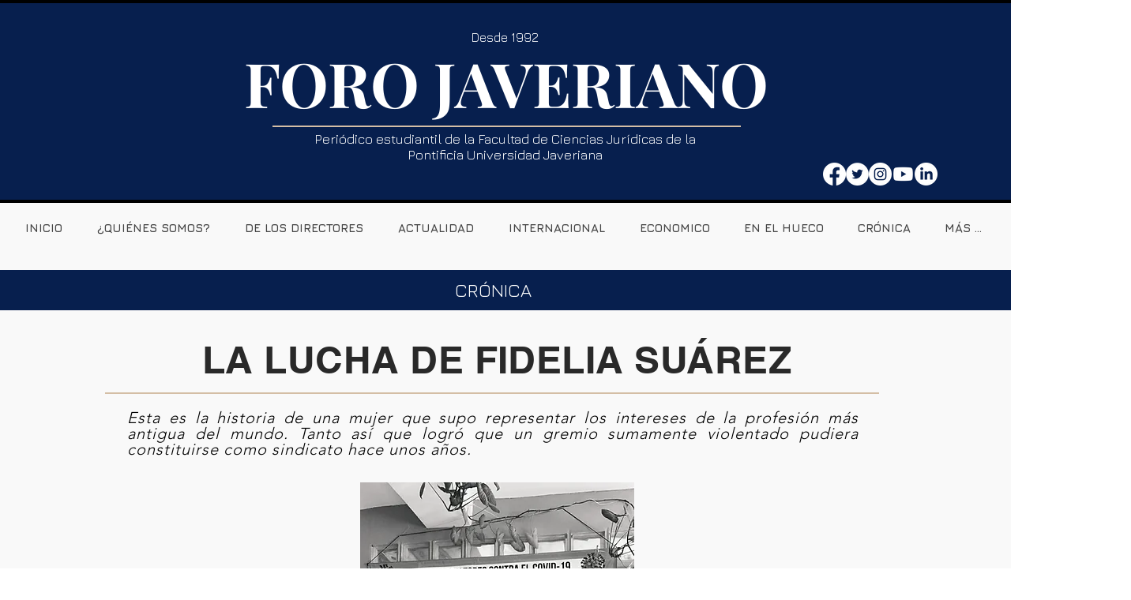

--- FILE ---
content_type: text/html; charset=UTF-8
request_url: https://www.forojaveriano.com/la-lucha-de-fidelia-su%C3%A1rez
body_size: 177345
content:
<!DOCTYPE html>
<html lang="es">
<head>
  
  <!-- SEO Tags -->
  <title>La lucha de Fidelia Suárez | Foro Javeriano</title>
  <link rel="canonical" href="https://www.forojaveriano.com/la-lucha-de-fidelia-su%C3%A1rez"/>
  <meta property="og:title" content="La lucha de Fidelia Suárez | Foro Javeriano"/>
  <meta property="og:image" content="https://static.wixstatic.com/media/3d1424_971583e266194dbdb97bef022f444355%7Emv2_d_2457_2457_s_4_2.jpg/v1/fit/w_2500,h_1330,al_c/3d1424_971583e266194dbdb97bef022f444355%7Emv2_d_2457_2457_s_4_2.jpg"/>
  <meta property="og:image:width" content="2500"/>
  <meta property="og:image:height" content="1330"/>
  <meta property="og:url" content="https://www.forojaveriano.com/la-lucha-de-fidelia-su%C3%A1rez"/>
  <meta property="og:site_name" content="Foro Javeriano"/>
  <meta property="og:type" content="website"/>
  <meta name="twitter:card" content="summary_large_image"/>
  <meta name="twitter:title" content="La lucha de Fidelia Suárez | Foro Javeriano"/>
  <meta name="twitter:image" content="https://static.wixstatic.com/media/3d1424_971583e266194dbdb97bef022f444355%7Emv2_d_2457_2457_s_4_2.jpg/v1/fit/w_2500,h_1330,al_c/3d1424_971583e266194dbdb97bef022f444355%7Emv2_d_2457_2457_s_4_2.jpg"/>

  
  <meta charset='utf-8'>
  <meta name="viewport" content="width=device-width, initial-scale=1" id="wixDesktopViewport" />
  <meta http-equiv="X-UA-Compatible" content="IE=edge">
  <meta name="generator" content="Wix.com Website Builder"/>

  <link rel="icon" sizes="192x192" href="https://static.wixstatic.com/media/3d1424_353ffa462a454bf0bf2d7508e72b1265%7Emv2.png/v1/fill/w_192%2Ch_192%2Clg_1%2Cusm_0.66_1.00_0.01/3d1424_353ffa462a454bf0bf2d7508e72b1265%7Emv2.png" type="image/png"/>
  <link rel="shortcut icon" href="https://static.wixstatic.com/media/3d1424_353ffa462a454bf0bf2d7508e72b1265%7Emv2.png/v1/fill/w_192%2Ch_192%2Clg_1%2Cusm_0.66_1.00_0.01/3d1424_353ffa462a454bf0bf2d7508e72b1265%7Emv2.png" type="image/png"/>
  <link rel="apple-touch-icon" href="https://static.wixstatic.com/media/3d1424_353ffa462a454bf0bf2d7508e72b1265%7Emv2.png/v1/fill/w_180%2Ch_180%2Clg_1%2Cusm_0.66_1.00_0.01/3d1424_353ffa462a454bf0bf2d7508e72b1265%7Emv2.png" type="image/png"/>

  <!-- Safari Pinned Tab Icon -->
  <!-- <link rel="mask-icon" href="https://static.wixstatic.com/media/3d1424_353ffa462a454bf0bf2d7508e72b1265%7Emv2.png/v1/fill/w_192%2Ch_192%2Clg_1%2Cusm_0.66_1.00_0.01/3d1424_353ffa462a454bf0bf2d7508e72b1265%7Emv2.png"> -->

  <!-- Original trials -->
  


  <!-- Segmenter Polyfill -->
  <script>
    if (!window.Intl || !window.Intl.Segmenter) {
      (function() {
        var script = document.createElement('script');
        script.src = 'https://static.parastorage.com/unpkg/@formatjs/intl-segmenter@11.7.10/polyfill.iife.js';
        document.head.appendChild(script);
      })();
    }
  </script>

  <!-- Legacy Polyfills -->
  <script nomodule="" src="https://static.parastorage.com/unpkg/core-js-bundle@3.2.1/minified.js"></script>
  <script nomodule="" src="https://static.parastorage.com/unpkg/focus-within-polyfill@5.0.9/dist/focus-within-polyfill.js"></script>

  <!-- Performance API Polyfills -->
  <script>
  (function () {
    var noop = function noop() {};
    if ("performance" in window === false) {
      window.performance = {};
    }
    window.performance.mark = performance.mark || noop;
    window.performance.measure = performance.measure || noop;
    if ("now" in window.performance === false) {
      var nowOffset = Date.now();
      if (performance.timing && performance.timing.navigationStart) {
        nowOffset = performance.timing.navigationStart;
      }
      window.performance.now = function now() {
        return Date.now() - nowOffset;
      };
    }
  })();
  </script>

  <!-- Globals Definitions -->
  <script>
    (function () {
      var now = Date.now()
      window.initialTimestamps = {
        initialTimestamp: now,
        initialRequestTimestamp: Math.round(performance.timeOrigin ? performance.timeOrigin : now - performance.now())
      }

      window.thunderboltTag = "libs-releases-GA-local"
      window.thunderboltVersion = "1.16803.0"
    })();
  </script>

  <!-- Essential Viewer Model -->
  <script type="application/json" id="wix-essential-viewer-model">{"fleetConfig":{"fleetName":"thunderbolt-seo-isolated-renderer","type":"GA","code":0},"mode":{"qa":false,"enableTestApi":false,"debug":false,"ssrIndicator":false,"ssrOnly":false,"siteAssetsFallback":"enable","versionIndicator":false},"componentsLibrariesTopology":[{"artifactId":"editor-elements","namespace":"wixui","url":"https:\/\/static.parastorage.com\/services\/editor-elements\/1.14868.0"},{"artifactId":"editor-elements","namespace":"dsgnsys","url":"https:\/\/static.parastorage.com\/services\/editor-elements\/1.14868.0"}],"siteFeaturesConfigs":{"sessionManager":{"isRunningInDifferentSiteContext":false}},"language":{"userLanguage":"es"},"siteAssets":{"clientTopology":{"mediaRootUrl":"https:\/\/static.wixstatic.com","scriptsUrl":"static.parastorage.com","staticMediaUrl":"https:\/\/static.wixstatic.com\/media","moduleRepoUrl":"https:\/\/static.parastorage.com\/unpkg","fileRepoUrl":"https:\/\/static.parastorage.com\/services","viewerAppsUrl":"https:\/\/viewer-apps.parastorage.com","viewerAssetsUrl":"https:\/\/viewer-assets.parastorage.com","siteAssetsUrl":"https:\/\/siteassets.parastorage.com","pageJsonServerUrls":["https:\/\/pages.parastorage.com","https:\/\/staticorigin.wixstatic.com","https:\/\/www.forojaveriano.com","https:\/\/fallback.wix.com\/wix-html-editor-pages-webapp\/page"],"pathOfTBModulesInFileRepoForFallback":"wix-thunderbolt\/dist\/"}},"siteFeatures":["accessibility","appMonitoring","assetsLoader","businessLogger","captcha","clickHandlerRegistrar","commonConfig","componentsLoader","componentsRegistry","consentPolicy","cyclicTabbing","domSelectors","environmentWixCodeSdk","environment","lightbox","locationWixCodeSdk","mpaNavigation","navigationManager","navigationPhases","ooi","pages","panorama","renderer","reporter","routerFetch","router","scrollRestoration","seoWixCodeSdk","seo","sessionManager","siteMembersWixCodeSdk","siteMembers","siteScrollBlocker","siteWixCodeSdk","speculationRules","ssrCache","stores","structureApi","thunderboltInitializer","tpaCommons","translations","usedPlatformApis","warmupData","windowMessageRegistrar","windowWixCodeSdk","wixCustomElementComponent","wixEmbedsApi","componentsReact","platform"],"site":{"externalBaseUrl":"https:\/\/www.forojaveriano.com","isSEO":true},"media":{"staticMediaUrl":"https:\/\/static.wixstatic.com\/media","mediaRootUrl":"https:\/\/static.wixstatic.com\/","staticVideoUrl":"https:\/\/video.wixstatic.com\/"},"requestUrl":"https:\/\/www.forojaveriano.com\/la-lucha-de-fidelia-su%C3%A1rez","rollout":{"siteAssetsVersionsRollout":false,"isDACRollout":0,"isTBRollout":false},"commonConfig":{"brand":"wix","host":"VIEWER","bsi":"","consentPolicy":{},"consentPolicyHeader":{},"siteRevision":"4249","renderingFlow":"NONE","language":"es","locale":"es-co"},"interactionSampleRatio":0.01,"dynamicModelUrl":"https:\/\/www.forojaveriano.com\/_api\/v2\/dynamicmodel","accessTokensUrl":"https:\/\/www.forojaveriano.com\/_api\/v1\/access-tokens","isExcludedFromSecurityExperiments":false,"experiments":{"specs.thunderbolt.hardenFetchAndXHR":true,"specs.thunderbolt.securityExperiments":true}}</script>
  <script>window.viewerModel = JSON.parse(document.getElementById('wix-essential-viewer-model').textContent)</script>

  <script>
    window.commonConfig = viewerModel.commonConfig
  </script>

  
  <!-- BEGIN handleAccessTokens bundle -->

  <script data-url="https://static.parastorage.com/services/wix-thunderbolt/dist/handleAccessTokens.inline.4f2f9a53.bundle.min.js">(()=>{"use strict";function e(e){let{context:o,property:r,value:n,enumerable:i=!0}=e,c=e.get,l=e.set;if(!r||void 0===n&&!c&&!l)return new Error("property and value are required");let a=o||globalThis,s=a?.[r],u={};if(void 0!==n)u.value=n;else{if(c){let e=t(c);e&&(u.get=e)}if(l){let e=t(l);e&&(u.set=e)}}let p={...u,enumerable:i||!1,configurable:!1};void 0!==n&&(p.writable=!1);try{Object.defineProperty(a,r,p)}catch(e){return e instanceof TypeError?s:e}return s}function t(e,t){return"function"==typeof e?e:!0===e?.async&&"function"==typeof e.func?t?async function(t){return e.func(t)}:async function(){return e.func()}:"function"==typeof e?.func?e.func:void 0}try{e({property:"strictDefine",value:e})}catch{}try{e({property:"defineStrictObject",value:r})}catch{}try{e({property:"defineStrictMethod",value:n})}catch{}var o=["toString","toLocaleString","valueOf","constructor","prototype"];function r(t){let{context:n,property:c,propertiesToExclude:l=[],skipPrototype:a=!1,hardenPrototypePropertiesToExclude:s=[]}=t;if(!c)return new Error("property is required");let u=(n||globalThis)[c],p={},f=i(n,c);u&&("object"==typeof u||"function"==typeof u)&&Reflect.ownKeys(u).forEach(t=>{if(!l.includes(t)&&!o.includes(t)){let o=i(u,t);if(o&&(o.writable||o.configurable)){let{value:r,get:n,set:i,enumerable:c=!1}=o,l={};void 0!==r?l.value=r:n?l.get=n:i&&(l.set=i);try{let o=e({context:u,property:t,...l,enumerable:c});p[t]=o}catch(e){if(!(e instanceof TypeError))throw e;try{p[t]=o.value||o.get||o.set}catch{}}}}});let d={originalObject:u,originalProperties:p};if(!a&&void 0!==u?.prototype){let e=r({context:u,property:"prototype",propertiesToExclude:s,skipPrototype:!0});e instanceof Error||(d.originalPrototype=e?.originalObject,d.originalPrototypeProperties=e?.originalProperties)}return e({context:n,property:c,value:u,enumerable:f?.enumerable}),d}function n(t,o){let r=(o||globalThis)[t],n=i(o||globalThis,t);return r&&n&&(n.writable||n.configurable)?(Object.freeze(r),e({context:globalThis,property:t,value:r})):r}function i(e,t){if(e&&t)try{return Reflect.getOwnPropertyDescriptor(e,t)}catch{return}}function c(e){if("string"!=typeof e)return e;try{return decodeURIComponent(e).toLowerCase().trim()}catch{return e.toLowerCase().trim()}}function l(e,t){let o="";if("string"==typeof e)o=e.split("=")[0]?.trim()||"";else{if(!e||"string"!=typeof e.name)return!1;o=e.name}return t.has(c(o)||"")}function a(e,t){let o;return o="string"==typeof e?e.split(";").map(e=>e.trim()).filter(e=>e.length>0):e||[],o.filter(e=>!l(e,t))}var s=null;function u(){return null===s&&(s=typeof Document>"u"?void 0:Object.getOwnPropertyDescriptor(Document.prototype,"cookie")),s}function p(t,o){if(!globalThis?.cookieStore)return;let r=globalThis.cookieStore.get.bind(globalThis.cookieStore),n=globalThis.cookieStore.getAll.bind(globalThis.cookieStore),i=globalThis.cookieStore.set.bind(globalThis.cookieStore),c=globalThis.cookieStore.delete.bind(globalThis.cookieStore);return e({context:globalThis.CookieStore.prototype,property:"get",value:async function(e){return l(("string"==typeof e?e:e.name)||"",t)?null:r.call(this,e)},enumerable:!0}),e({context:globalThis.CookieStore.prototype,property:"getAll",value:async function(){return a(await n.apply(this,Array.from(arguments)),t)},enumerable:!0}),e({context:globalThis.CookieStore.prototype,property:"set",value:async function(){let e=Array.from(arguments);if(!l(1===e.length?e[0].name:e[0],t))return i.apply(this,e);o&&console.warn(o)},enumerable:!0}),e({context:globalThis.CookieStore.prototype,property:"delete",value:async function(){let e=Array.from(arguments);if(!l(1===e.length?e[0].name:e[0],t))return c.apply(this,e)},enumerable:!0}),e({context:globalThis.cookieStore,property:"prototype",value:globalThis.CookieStore.prototype,enumerable:!1}),e({context:globalThis,property:"cookieStore",value:globalThis.cookieStore,enumerable:!0}),{get:r,getAll:n,set:i,delete:c}}var f=["TextEncoder","TextDecoder","XMLHttpRequestEventTarget","EventTarget","URL","JSON","Reflect","Object","Array","Map","Set","WeakMap","WeakSet","Promise","Symbol","Error"],d=["addEventListener","removeEventListener","dispatchEvent","encodeURI","encodeURIComponent","decodeURI","decodeURIComponent"];const y=(e,t)=>{try{const o=t?t.get.call(document):document.cookie;return o.split(";").map(e=>e.trim()).filter(t=>t?.startsWith(e))[0]?.split("=")[1]}catch(e){return""}},g=(e="",t="",o="/")=>`${e}=; ${t?`domain=${t};`:""} max-age=0; path=${o}; expires=Thu, 01 Jan 1970 00:00:01 GMT`;function m(){(function(){if("undefined"!=typeof window){const e=performance.getEntriesByType("navigation")[0];return"back_forward"===(e?.type||"")}return!1})()&&function(){const{counter:e}=function(){const e=b("getItem");if(e){const[t,o]=e.split("-"),r=o?parseInt(o,10):0;if(r>=3){const e=t?Number(t):0;if(Date.now()-e>6e4)return{counter:0}}return{counter:r}}return{counter:0}}();e<3?(!function(e=1){b("setItem",`${Date.now()}-${e}`)}(e+1),window.location.reload()):console.error("ATS: Max reload attempts reached")}()}function b(e,t){try{return sessionStorage[e]("reload",t||"")}catch(e){console.error("ATS: Error calling sessionStorage:",e)}}const h="client-session-bind",v="sec-fetch-unsupported",{experiments:w}=window.viewerModel,T=[h,"client-binding",v,"svSession","smSession","server-session-bind","wixSession2","wixSession3"].map(e=>e.toLowerCase()),{cookie:S}=function(t,o){let r=new Set(t);return e({context:document,property:"cookie",set:{func:e=>function(e,t,o,r){let n=u(),i=c(t.split(";")[0]||"")||"";[...o].every(e=>!i.startsWith(e.toLowerCase()))&&n?.set?n.set.call(e,t):r&&console.warn(r)}(document,e,r,o)},get:{func:()=>function(e,t){let o=u();if(!o?.get)throw new Error("Cookie descriptor or getter not available");return a(o.get.call(e),t).join("; ")}(document,r)},enumerable:!0}),{cookieStore:p(r,o),cookie:u()}}(T),k="tbReady",x="security_overrideGlobals",{experiments:E,siteFeaturesConfigs:C,accessTokensUrl:P}=window.viewerModel,R=P,M={},O=(()=>{const e=y(h,S);if(w["specs.thunderbolt.browserCacheReload"]){y(v,S)||e?b("removeItem"):m()}return(()=>{const e=g(h),t=g(h,location.hostname);S.set.call(document,e),S.set.call(document,t)})(),e})();O&&(M["client-binding"]=O);const D=fetch;addEventListener(k,function e(t){const{logger:o}=t.detail;try{window.tb.init({fetch:D,fetchHeaders:M})}catch(e){const t=new Error("TB003");o.meter(`${x}_${t.message}`,{paramsOverrides:{errorType:x,eventString:t.message}}),window?.viewerModel?.mode.debug&&console.error(e)}finally{removeEventListener(k,e)}}),E["specs.thunderbolt.hardenFetchAndXHR"]||(window.fetchDynamicModel=()=>C.sessionManager.isRunningInDifferentSiteContext?Promise.resolve({}):fetch(R,{credentials:"same-origin",headers:M}).then(function(e){if(!e.ok)throw new Error(`[${e.status}]${e.statusText}`);return e.json()}),window.dynamicModelPromise=window.fetchDynamicModel())})();
//# sourceMappingURL=https://static.parastorage.com/services/wix-thunderbolt/dist/handleAccessTokens.inline.4f2f9a53.bundle.min.js.map</script>

<!-- END handleAccessTokens bundle -->

<!-- BEGIN overrideGlobals bundle -->

<script data-url="https://static.parastorage.com/services/wix-thunderbolt/dist/overrideGlobals.inline.ec13bfcf.bundle.min.js">(()=>{"use strict";function e(e){let{context:r,property:o,value:n,enumerable:i=!0}=e,c=e.get,a=e.set;if(!o||void 0===n&&!c&&!a)return new Error("property and value are required");let l=r||globalThis,u=l?.[o],s={};if(void 0!==n)s.value=n;else{if(c){let e=t(c);e&&(s.get=e)}if(a){let e=t(a);e&&(s.set=e)}}let p={...s,enumerable:i||!1,configurable:!1};void 0!==n&&(p.writable=!1);try{Object.defineProperty(l,o,p)}catch(e){return e instanceof TypeError?u:e}return u}function t(e,t){return"function"==typeof e?e:!0===e?.async&&"function"==typeof e.func?t?async function(t){return e.func(t)}:async function(){return e.func()}:"function"==typeof e?.func?e.func:void 0}try{e({property:"strictDefine",value:e})}catch{}try{e({property:"defineStrictObject",value:o})}catch{}try{e({property:"defineStrictMethod",value:n})}catch{}var r=["toString","toLocaleString","valueOf","constructor","prototype"];function o(t){let{context:n,property:c,propertiesToExclude:a=[],skipPrototype:l=!1,hardenPrototypePropertiesToExclude:u=[]}=t;if(!c)return new Error("property is required");let s=(n||globalThis)[c],p={},f=i(n,c);s&&("object"==typeof s||"function"==typeof s)&&Reflect.ownKeys(s).forEach(t=>{if(!a.includes(t)&&!r.includes(t)){let r=i(s,t);if(r&&(r.writable||r.configurable)){let{value:o,get:n,set:i,enumerable:c=!1}=r,a={};void 0!==o?a.value=o:n?a.get=n:i&&(a.set=i);try{let r=e({context:s,property:t,...a,enumerable:c});p[t]=r}catch(e){if(!(e instanceof TypeError))throw e;try{p[t]=r.value||r.get||r.set}catch{}}}}});let d={originalObject:s,originalProperties:p};if(!l&&void 0!==s?.prototype){let e=o({context:s,property:"prototype",propertiesToExclude:u,skipPrototype:!0});e instanceof Error||(d.originalPrototype=e?.originalObject,d.originalPrototypeProperties=e?.originalProperties)}return e({context:n,property:c,value:s,enumerable:f?.enumerable}),d}function n(t,r){let o=(r||globalThis)[t],n=i(r||globalThis,t);return o&&n&&(n.writable||n.configurable)?(Object.freeze(o),e({context:globalThis,property:t,value:o})):o}function i(e,t){if(e&&t)try{return Reflect.getOwnPropertyDescriptor(e,t)}catch{return}}function c(e){if("string"!=typeof e)return e;try{return decodeURIComponent(e).toLowerCase().trim()}catch{return e.toLowerCase().trim()}}function a(e,t){return e instanceof Headers?e.forEach((r,o)=>{l(o,t)||e.delete(o)}):Object.keys(e).forEach(r=>{l(r,t)||delete e[r]}),e}function l(e,t){return!t.has(c(e)||"")}function u(e,t){let r=!0,o=function(e){let t,r;if(globalThis.Request&&e instanceof Request)t=e.url;else{if("function"!=typeof e?.toString)throw new Error("Unsupported type for url");t=e.toString()}try{return new URL(t).pathname}catch{return r=t.replace(/#.+/gi,"").split("?").shift(),r.startsWith("/")?r:`/${r}`}}(e),n=c(o);return n&&t.some(e=>n.includes(e))&&(r=!1),r}function s(t,r,o){let n=fetch,i=XMLHttpRequest,c=new Set(r);function s(){let e=new i,r=e.open,n=e.setRequestHeader;return e.open=function(){let n=Array.from(arguments),i=n[1];if(n.length<2||u(i,t))return r.apply(e,n);throw new Error(o||`Request not allowed for path ${i}`)},e.setRequestHeader=function(t,r){l(decodeURIComponent(t),c)&&n.call(e,t,r)},e}return e({property:"fetch",value:function(){let e=function(e,t){return globalThis.Request&&e[0]instanceof Request&&e[0]?.headers?a(e[0].headers,t):e[1]?.headers&&a(e[1].headers,t),e}(arguments,c);return u(arguments[0],t)?n.apply(globalThis,Array.from(e)):new Promise((e,t)=>{t(new Error(o||`Request not allowed for path ${arguments[0]}`))})},enumerable:!0}),e({property:"XMLHttpRequest",value:s,enumerable:!0}),Object.keys(i).forEach(e=>{s[e]=i[e]}),{fetch:n,XMLHttpRequest:i}}var p=["TextEncoder","TextDecoder","XMLHttpRequestEventTarget","EventTarget","URL","JSON","Reflect","Object","Array","Map","Set","WeakMap","WeakSet","Promise","Symbol","Error"],f=["addEventListener","removeEventListener","dispatchEvent","encodeURI","encodeURIComponent","decodeURI","decodeURIComponent"];const d=function(){let t=globalThis.open,r=document.open;function o(e,r,o){let n="string"!=typeof e,i=t.call(window,e,r,o);return n||e&&function(e){return e.startsWith("//")&&/(?:[a-z0-9](?:[a-z0-9-]{0,61}[a-z0-9])?\.)+[a-z0-9][a-z0-9-]{0,61}[a-z0-9]/g.test(`${location.protocol}:${e}`)&&(e=`${location.protocol}${e}`),!e.startsWith("http")||new URL(e).hostname===location.hostname}(e)?{}:i}return e({property:"open",value:o,context:globalThis,enumerable:!0}),e({property:"open",value:function(e,t,n){return e?o(e,t,n):r.call(document,e||"",t||"",n||"")},context:document,enumerable:!0}),{open:t,documentOpen:r}},y=function(){let t=document.createElement,r=Element.prototype.setAttribute,o=Element.prototype.setAttributeNS;return e({property:"createElement",context:document,value:function(n,i){let a=t.call(document,n,i);if("iframe"===c(n)){e({property:"srcdoc",context:a,get:()=>"",set:()=>{console.warn("`srcdoc` is not allowed in iframe elements.")}});let t=function(e,t){"srcdoc"!==e.toLowerCase()?r.call(a,e,t):console.warn("`srcdoc` attribute is not allowed to be set.")},n=function(e,t,r){"srcdoc"!==t.toLowerCase()?o.call(a,e,t,r):console.warn("`srcdoc` attribute is not allowed to be set.")};a.setAttribute=t,a.setAttributeNS=n}return a},enumerable:!0}),{createElement:t,setAttribute:r,setAttributeNS:o}},m=["client-binding"],b=["/_api/v1/access-tokens","/_api/v2/dynamicmodel","/_api/one-app-session-web/v3/businesses"],h=function(){let t=setTimeout,r=setInterval;return o("setTimeout",0,globalThis),o("setInterval",0,globalThis),{setTimeout:t,setInterval:r};function o(t,r,o){let n=o||globalThis,i=n[t];if(!i||"function"!=typeof i)throw new Error(`Function ${t} not found or is not a function`);e({property:t,value:function(){let e=Array.from(arguments);if("string"!=typeof e[r])return i.apply(n,e);console.warn(`Calling ${t} with a String Argument at index ${r} is not allowed`)},context:o,enumerable:!0})}},v=function(){if(navigator&&"serviceWorker"in navigator){let t=navigator.serviceWorker.register;return e({context:navigator.serviceWorker,property:"register",value:function(){console.log("Service worker registration is not allowed")},enumerable:!0}),{register:t}}return{}};performance.mark("overrideGlobals started");const{isExcludedFromSecurityExperiments:g,experiments:w}=window.viewerModel,E=!g&&w["specs.thunderbolt.securityExperiments"];try{d(),E&&y(),w["specs.thunderbolt.hardenFetchAndXHR"]&&E&&s(b,m),v(),(e=>{let t=[],r=[];r=r.concat(["TextEncoder","TextDecoder"]),e&&(r=r.concat(["XMLHttpRequestEventTarget","EventTarget"])),r=r.concat(["URL","JSON"]),e&&(t=t.concat(["addEventListener","removeEventListener"])),t=t.concat(["encodeURI","encodeURIComponent","decodeURI","decodeURIComponent"]),r=r.concat(["String","Number"]),e&&r.push("Object"),r=r.concat(["Reflect"]),t.forEach(e=>{n(e),["addEventListener","removeEventListener"].includes(e)&&n(e,document)}),r.forEach(e=>{o({property:e})})})(E),E&&h()}catch(e){window?.viewerModel?.mode.debug&&console.error(e);const t=new Error("TB006");window.fedops?.reportError(t,"security_overrideGlobals"),window.Sentry?window.Sentry.captureException(t):globalThis.defineStrictProperty("sentryBuffer",[t],window,!1)}performance.mark("overrideGlobals ended")})();
//# sourceMappingURL=https://static.parastorage.com/services/wix-thunderbolt/dist/overrideGlobals.inline.ec13bfcf.bundle.min.js.map</script>

<!-- END overrideGlobals bundle -->


  
  <script>
    window.commonConfig = viewerModel.commonConfig

	
  </script>

  <!-- Initial CSS -->
  <style data-url="https://static.parastorage.com/services/wix-thunderbolt/dist/main.347af09f.min.css">@keyframes slide-horizontal-new{0%{transform:translateX(100%)}}@keyframes slide-horizontal-old{80%{opacity:1}to{opacity:0;transform:translateX(-100%)}}@keyframes slide-vertical-new{0%{transform:translateY(-100%)}}@keyframes slide-vertical-old{80%{opacity:1}to{opacity:0;transform:translateY(100%)}}@keyframes out-in-new{0%{opacity:0}}@keyframes out-in-old{to{opacity:0}}:root:active-view-transition{view-transition-name:none}::view-transition{pointer-events:none}:root:active-view-transition::view-transition-new(page-group),:root:active-view-transition::view-transition-old(page-group){animation-duration:.6s;cursor:wait;pointer-events:all}:root:active-view-transition-type(SlideHorizontal)::view-transition-old(page-group){animation:slide-horizontal-old .6s cubic-bezier(.83,0,.17,1) forwards;mix-blend-mode:normal}:root:active-view-transition-type(SlideHorizontal)::view-transition-new(page-group){animation:slide-horizontal-new .6s cubic-bezier(.83,0,.17,1) backwards;mix-blend-mode:normal}:root:active-view-transition-type(SlideVertical)::view-transition-old(page-group){animation:slide-vertical-old .6s cubic-bezier(.83,0,.17,1) forwards;mix-blend-mode:normal}:root:active-view-transition-type(SlideVertical)::view-transition-new(page-group){animation:slide-vertical-new .6s cubic-bezier(.83,0,.17,1) backwards;mix-blend-mode:normal}:root:active-view-transition-type(OutIn)::view-transition-old(page-group){animation:out-in-old .35s cubic-bezier(.22,1,.36,1) forwards}:root:active-view-transition-type(OutIn)::view-transition-new(page-group){animation:out-in-new .35s cubic-bezier(.64,0,.78,0) .35s backwards}@media(prefers-reduced-motion:reduce){::view-transition-group(*),::view-transition-new(*),::view-transition-old(*){animation:none!important}}body,html{background:transparent;border:0;margin:0;outline:0;padding:0;vertical-align:baseline}body{--scrollbar-width:0px;font-family:Arial,Helvetica,sans-serif;font-size:10px}body,html{height:100%}body{overflow-x:auto;overflow-y:scroll}body:not(.responsive) #site-root{min-width:var(--site-width);width:100%}body:not([data-js-loaded]) [data-hide-prejs]{visibility:hidden}interact-element{display:contents}#SITE_CONTAINER{position:relative}:root{--one-unit:1vw;--section-max-width:9999px;--spx-stopper-max:9999px;--spx-stopper-min:0px;--browser-zoom:1}@supports(-webkit-appearance:none) and (stroke-color:transparent){:root{--safari-sticky-fix:opacity;--experimental-safari-sticky-fix:translateZ(0)}}@supports(container-type:inline-size){:root{--one-unit:1cqw}}[id^=oldHoverBox-]{mix-blend-mode:plus-lighter;transition:opacity .5s ease,visibility .5s ease}[data-mesh-id$=inlineContent-gridContainer]:has(>[id^=oldHoverBox-]){isolation:isolate}</style>
<style data-url="https://static.parastorage.com/services/wix-thunderbolt/dist/main.renderer.25146d00.min.css">a,abbr,acronym,address,applet,b,big,blockquote,button,caption,center,cite,code,dd,del,dfn,div,dl,dt,em,fieldset,font,footer,form,h1,h2,h3,h4,h5,h6,header,i,iframe,img,ins,kbd,label,legend,li,nav,object,ol,p,pre,q,s,samp,section,small,span,strike,strong,sub,sup,table,tbody,td,tfoot,th,thead,title,tr,tt,u,ul,var{background:transparent;border:0;margin:0;outline:0;padding:0;vertical-align:baseline}input,select,textarea{box-sizing:border-box;font-family:Helvetica,Arial,sans-serif}ol,ul{list-style:none}blockquote,q{quotes:none}ins{text-decoration:none}del{text-decoration:line-through}table{border-collapse:collapse;border-spacing:0}a{cursor:pointer;text-decoration:none}.testStyles{overflow-y:hidden}.reset-button{-webkit-appearance:none;background:none;border:0;color:inherit;font:inherit;line-height:normal;outline:0;overflow:visible;padding:0;-webkit-user-select:none;-moz-user-select:none;-ms-user-select:none}:focus{outline:none}body.device-mobile-optimized:not(.disable-site-overflow){overflow-x:hidden;overflow-y:scroll}body.device-mobile-optimized:not(.responsive) #SITE_CONTAINER{margin-left:auto;margin-right:auto;overflow-x:visible;position:relative;width:320px}body.device-mobile-optimized:not(.responsive):not(.blockSiteScrolling) #SITE_CONTAINER{margin-top:0}body.device-mobile-optimized>*{max-width:100%!important}body.device-mobile-optimized #site-root{overflow-x:hidden;overflow-y:hidden}@supports(overflow:clip){body.device-mobile-optimized #site-root{overflow-x:clip;overflow-y:clip}}body.device-mobile-non-optimized #SITE_CONTAINER #site-root{overflow-x:clip;overflow-y:clip}body.device-mobile-non-optimized.fullScreenMode{background-color:#5f6360}body.device-mobile-non-optimized.fullScreenMode #MOBILE_ACTIONS_MENU,body.device-mobile-non-optimized.fullScreenMode #SITE_BACKGROUND,body.device-mobile-non-optimized.fullScreenMode #site-root,body.fullScreenMode #WIX_ADS{visibility:hidden}body.fullScreenMode{overflow-x:hidden!important;overflow-y:hidden!important}body.fullScreenMode.device-mobile-optimized #TINY_MENU{opacity:0;pointer-events:none}body.fullScreenMode-scrollable.device-mobile-optimized{overflow-x:hidden!important;overflow-y:auto!important}body.fullScreenMode-scrollable.device-mobile-optimized #masterPage,body.fullScreenMode-scrollable.device-mobile-optimized #site-root{overflow-x:hidden!important;overflow-y:hidden!important}body.fullScreenMode-scrollable.device-mobile-optimized #SITE_BACKGROUND,body.fullScreenMode-scrollable.device-mobile-optimized #masterPage{height:auto!important}body.fullScreenMode-scrollable.device-mobile-optimized #masterPage.mesh-layout{height:0!important}body.blockSiteScrolling,body.siteScrollingBlocked{position:fixed;width:100%}body.siteScrollingBlockedIOSFix{overflow:hidden!important}body.blockSiteScrolling #SITE_CONTAINER{margin-top:calc(var(--blocked-site-scroll-margin-top)*-1)}#site-root{margin:0 auto;min-height:100%;position:relative;top:var(--wix-ads-height)}#site-root img:not([src]){visibility:hidden}#site-root svg img:not([src]){visibility:visible}.auto-generated-link{color:inherit}#SCROLL_TO_BOTTOM,#SCROLL_TO_TOP{height:0}.has-click-trigger{cursor:pointer}.fullScreenOverlay{bottom:0;display:flex;justify-content:center;left:0;overflow-y:hidden;position:fixed;right:0;top:-60px;z-index:1005}.fullScreenOverlay>.fullScreenOverlayContent{bottom:0;left:0;margin:0 auto;overflow:hidden;position:absolute;right:0;top:60px;transform:translateZ(0)}[data-mesh-id$=centeredContent],[data-mesh-id$=form],[data-mesh-id$=inlineContent]{pointer-events:none;position:relative}[data-mesh-id$=-gridWrapper],[data-mesh-id$=-rotated-wrapper]{pointer-events:none}[data-mesh-id$=-gridContainer]>*,[data-mesh-id$=-rotated-wrapper]>*,[data-mesh-id$=inlineContent]>:not([data-mesh-id$=-gridContainer]){pointer-events:auto}.device-mobile-optimized #masterPage.mesh-layout #SOSP_CONTAINER_CUSTOM_ID{grid-area:2/1/3/2;-ms-grid-row:2;position:relative}#masterPage.mesh-layout{-ms-grid-rows:max-content max-content min-content max-content;-ms-grid-columns:100%;align-items:start;display:-ms-grid;display:grid;grid-template-columns:100%;grid-template-rows:max-content max-content min-content max-content;justify-content:stretch}#masterPage.mesh-layout #PAGES_CONTAINER,#masterPage.mesh-layout #SITE_FOOTER-placeholder,#masterPage.mesh-layout #SITE_FOOTER_WRAPPER,#masterPage.mesh-layout #SITE_HEADER-placeholder,#masterPage.mesh-layout #SITE_HEADER_WRAPPER,#masterPage.mesh-layout #SOSP_CONTAINER_CUSTOM_ID[data-state~=mobileView],#masterPage.mesh-layout #soapAfterPagesContainer,#masterPage.mesh-layout #soapBeforePagesContainer{-ms-grid-row-align:start;-ms-grid-column-align:start;-ms-grid-column:1}#masterPage.mesh-layout #SITE_HEADER-placeholder,#masterPage.mesh-layout #SITE_HEADER_WRAPPER{grid-area:1/1/2/2;-ms-grid-row:1}#masterPage.mesh-layout #PAGES_CONTAINER,#masterPage.mesh-layout #soapAfterPagesContainer,#masterPage.mesh-layout #soapBeforePagesContainer{grid-area:3/1/4/2;-ms-grid-row:3}#masterPage.mesh-layout #soapAfterPagesContainer,#masterPage.mesh-layout #soapBeforePagesContainer{width:100%}#masterPage.mesh-layout #PAGES_CONTAINER{align-self:stretch}#masterPage.mesh-layout main#PAGES_CONTAINER{display:block}#masterPage.mesh-layout #SITE_FOOTER-placeholder,#masterPage.mesh-layout #SITE_FOOTER_WRAPPER{grid-area:4/1/5/2;-ms-grid-row:4}#masterPage.mesh-layout #SITE_PAGES,#masterPage.mesh-layout [data-mesh-id=PAGES_CONTAINERcenteredContent],#masterPage.mesh-layout [data-mesh-id=PAGES_CONTAINERinlineContent]{height:100%}#masterPage.mesh-layout.desktop>*{width:100%}#masterPage.mesh-layout #PAGES_CONTAINER,#masterPage.mesh-layout #SITE_FOOTER,#masterPage.mesh-layout #SITE_FOOTER_WRAPPER,#masterPage.mesh-layout #SITE_HEADER,#masterPage.mesh-layout #SITE_HEADER_WRAPPER,#masterPage.mesh-layout #SITE_PAGES,#masterPage.mesh-layout #masterPageinlineContent{position:relative}#masterPage.mesh-layout #SITE_HEADER{grid-area:1/1/2/2}#masterPage.mesh-layout #SITE_FOOTER{grid-area:4/1/5/2}#masterPage.mesh-layout.overflow-x-clip #SITE_FOOTER,#masterPage.mesh-layout.overflow-x-clip #SITE_HEADER{overflow-x:clip}[data-z-counter]{z-index:0}[data-z-counter="0"]{z-index:auto}.wixSiteProperties{-webkit-font-smoothing:antialiased;-moz-osx-font-smoothing:grayscale}:root{--wst-button-color-fill-primary:rgb(var(--color_48));--wst-button-color-border-primary:rgb(var(--color_49));--wst-button-color-text-primary:rgb(var(--color_50));--wst-button-color-fill-primary-hover:rgb(var(--color_51));--wst-button-color-border-primary-hover:rgb(var(--color_52));--wst-button-color-text-primary-hover:rgb(var(--color_53));--wst-button-color-fill-primary-disabled:rgb(var(--color_54));--wst-button-color-border-primary-disabled:rgb(var(--color_55));--wst-button-color-text-primary-disabled:rgb(var(--color_56));--wst-button-color-fill-secondary:rgb(var(--color_57));--wst-button-color-border-secondary:rgb(var(--color_58));--wst-button-color-text-secondary:rgb(var(--color_59));--wst-button-color-fill-secondary-hover:rgb(var(--color_60));--wst-button-color-border-secondary-hover:rgb(var(--color_61));--wst-button-color-text-secondary-hover:rgb(var(--color_62));--wst-button-color-fill-secondary-disabled:rgb(var(--color_63));--wst-button-color-border-secondary-disabled:rgb(var(--color_64));--wst-button-color-text-secondary-disabled:rgb(var(--color_65));--wst-color-fill-base-1:rgb(var(--color_36));--wst-color-fill-base-2:rgb(var(--color_37));--wst-color-fill-base-shade-1:rgb(var(--color_38));--wst-color-fill-base-shade-2:rgb(var(--color_39));--wst-color-fill-base-shade-3:rgb(var(--color_40));--wst-color-fill-accent-1:rgb(var(--color_41));--wst-color-fill-accent-2:rgb(var(--color_42));--wst-color-fill-accent-3:rgb(var(--color_43));--wst-color-fill-accent-4:rgb(var(--color_44));--wst-color-fill-background-primary:rgb(var(--color_11));--wst-color-fill-background-secondary:rgb(var(--color_12));--wst-color-text-primary:rgb(var(--color_15));--wst-color-text-secondary:rgb(var(--color_14));--wst-color-action:rgb(var(--color_18));--wst-color-disabled:rgb(var(--color_39));--wst-color-title:rgb(var(--color_45));--wst-color-subtitle:rgb(var(--color_46));--wst-color-line:rgb(var(--color_47));--wst-font-style-h2:var(--font_2);--wst-font-style-h3:var(--font_3);--wst-font-style-h4:var(--font_4);--wst-font-style-h5:var(--font_5);--wst-font-style-h6:var(--font_6);--wst-font-style-body-large:var(--font_7);--wst-font-style-body-medium:var(--font_8);--wst-font-style-body-small:var(--font_9);--wst-font-style-body-x-small:var(--font_10);--wst-color-custom-1:rgb(var(--color_13));--wst-color-custom-2:rgb(var(--color_16));--wst-color-custom-3:rgb(var(--color_17));--wst-color-custom-4:rgb(var(--color_19));--wst-color-custom-5:rgb(var(--color_20));--wst-color-custom-6:rgb(var(--color_21));--wst-color-custom-7:rgb(var(--color_22));--wst-color-custom-8:rgb(var(--color_23));--wst-color-custom-9:rgb(var(--color_24));--wst-color-custom-10:rgb(var(--color_25));--wst-color-custom-11:rgb(var(--color_26));--wst-color-custom-12:rgb(var(--color_27));--wst-color-custom-13:rgb(var(--color_28));--wst-color-custom-14:rgb(var(--color_29));--wst-color-custom-15:rgb(var(--color_30));--wst-color-custom-16:rgb(var(--color_31));--wst-color-custom-17:rgb(var(--color_32));--wst-color-custom-18:rgb(var(--color_33));--wst-color-custom-19:rgb(var(--color_34));--wst-color-custom-20:rgb(var(--color_35))}.wix-presets-wrapper{display:contents}</style>

  <meta name="format-detection" content="telephone=no">
  <meta name="skype_toolbar" content="skype_toolbar_parser_compatible">
  
  

  

  

  <!-- head performance data start -->
  
  <!-- head performance data end -->
  

    


    
<style data-href="https://static.parastorage.com/services/editor-elements-library/dist/thunderbolt/rb_wixui.thunderbolt_bootstrap.a1b00b19.min.css">.cwL6XW{cursor:pointer}.sNF2R0{opacity:0}.hLoBV3{transition:opacity var(--transition-duration) cubic-bezier(.37,0,.63,1)}.Rdf41z,.hLoBV3{opacity:1}.ftlZWo{transition:opacity var(--transition-duration) cubic-bezier(.37,0,.63,1)}.ATGlOr,.ftlZWo{opacity:0}.KQSXD0{transition:opacity var(--transition-duration) cubic-bezier(.64,0,.78,0)}.KQSXD0,.pagQKE{opacity:1}._6zG5H{opacity:0;transition:opacity var(--transition-duration) cubic-bezier(.22,1,.36,1)}.BB49uC{transform:translateX(100%)}.j9xE1V{transition:transform var(--transition-duration) cubic-bezier(.87,0,.13,1)}.ICs7Rs,.j9xE1V{transform:translateX(0)}.DxijZJ{transition:transform var(--transition-duration) cubic-bezier(.87,0,.13,1)}.B5kjYq,.DxijZJ{transform:translateX(-100%)}.cJijIV{transition:transform var(--transition-duration) cubic-bezier(.87,0,.13,1)}.cJijIV,.hOxaWM{transform:translateX(0)}.T9p3fN{transform:translateX(100%);transition:transform var(--transition-duration) cubic-bezier(.87,0,.13,1)}.qDxYJm{transform:translateY(100%)}.aA9V0P{transition:transform var(--transition-duration) cubic-bezier(.87,0,.13,1)}.YPXPAS,.aA9V0P{transform:translateY(0)}.Xf2zsA{transition:transform var(--transition-duration) cubic-bezier(.87,0,.13,1)}.Xf2zsA,.y7Kt7s{transform:translateY(-100%)}.EeUgMu{transition:transform var(--transition-duration) cubic-bezier(.87,0,.13,1)}.EeUgMu,.fdHrtm{transform:translateY(0)}.WIFaG4{transform:translateY(100%);transition:transform var(--transition-duration) cubic-bezier(.87,0,.13,1)}body:not(.responsive) .JsJXaX{overflow-x:clip}:root:active-view-transition .JsJXaX{view-transition-name:page-group}.AnQkDU{display:grid;grid-template-columns:1fr;grid-template-rows:1fr;height:100%}.AnQkDU>div{align-self:stretch!important;grid-area:1/1/2/2;justify-self:stretch!important}.StylableButton2545352419__root{-archetype:box;border:none;box-sizing:border-box;cursor:pointer;display:block;height:100%;min-height:10px;min-width:10px;padding:0;touch-action:manipulation;width:100%}.StylableButton2545352419__root[disabled]{pointer-events:none}.StylableButton2545352419__root:not(:hover):not([disabled]).StylableButton2545352419--hasBackgroundColor{background-color:var(--corvid-background-color)!important}.StylableButton2545352419__root:hover:not([disabled]).StylableButton2545352419--hasHoverBackgroundColor{background-color:var(--corvid-hover-background-color)!important}.StylableButton2545352419__root:not(:hover)[disabled].StylableButton2545352419--hasDisabledBackgroundColor{background-color:var(--corvid-disabled-background-color)!important}.StylableButton2545352419__root:not(:hover):not([disabled]).StylableButton2545352419--hasBorderColor{border-color:var(--corvid-border-color)!important}.StylableButton2545352419__root:hover:not([disabled]).StylableButton2545352419--hasHoverBorderColor{border-color:var(--corvid-hover-border-color)!important}.StylableButton2545352419__root:not(:hover)[disabled].StylableButton2545352419--hasDisabledBorderColor{border-color:var(--corvid-disabled-border-color)!important}.StylableButton2545352419__root.StylableButton2545352419--hasBorderRadius{border-radius:var(--corvid-border-radius)!important}.StylableButton2545352419__root.StylableButton2545352419--hasBorderWidth{border-width:var(--corvid-border-width)!important}.StylableButton2545352419__root:not(:hover):not([disabled]).StylableButton2545352419--hasColor,.StylableButton2545352419__root:not(:hover):not([disabled]).StylableButton2545352419--hasColor .StylableButton2545352419__label{color:var(--corvid-color)!important}.StylableButton2545352419__root:hover:not([disabled]).StylableButton2545352419--hasHoverColor,.StylableButton2545352419__root:hover:not([disabled]).StylableButton2545352419--hasHoverColor .StylableButton2545352419__label{color:var(--corvid-hover-color)!important}.StylableButton2545352419__root:not(:hover)[disabled].StylableButton2545352419--hasDisabledColor,.StylableButton2545352419__root:not(:hover)[disabled].StylableButton2545352419--hasDisabledColor .StylableButton2545352419__label{color:var(--corvid-disabled-color)!important}.StylableButton2545352419__link{-archetype:box;box-sizing:border-box;color:#000;text-decoration:none}.StylableButton2545352419__container{align-items:center;display:flex;flex-basis:auto;flex-direction:row;flex-grow:1;height:100%;justify-content:center;overflow:hidden;transition:all .2s ease,visibility 0s;width:100%}.StylableButton2545352419__label{-archetype:text;-controller-part-type:LayoutChildDisplayDropdown,LayoutFlexChildSpacing(first);max-width:100%;min-width:1.8em;overflow:hidden;text-align:center;text-overflow:ellipsis;transition:inherit;white-space:nowrap}.StylableButton2545352419__root.StylableButton2545352419--isMaxContent .StylableButton2545352419__label{text-overflow:unset}.StylableButton2545352419__root.StylableButton2545352419--isWrapText .StylableButton2545352419__label{min-width:10px;overflow-wrap:break-word;white-space:break-spaces;word-break:break-word}.StylableButton2545352419__icon{-archetype:icon;-controller-part-type:LayoutChildDisplayDropdown,LayoutFlexChildSpacing(last);flex-shrink:0;height:50px;min-width:1px;transition:inherit}.StylableButton2545352419__icon.StylableButton2545352419--override{display:block!important}.StylableButton2545352419__icon svg,.StylableButton2545352419__icon>span{display:flex;height:inherit;width:inherit}.StylableButton2545352419__root:not(:hover):not([disalbed]).StylableButton2545352419--hasIconColor .StylableButton2545352419__icon svg{fill:var(--corvid-icon-color)!important;stroke:var(--corvid-icon-color)!important}.StylableButton2545352419__root:hover:not([disabled]).StylableButton2545352419--hasHoverIconColor .StylableButton2545352419__icon svg{fill:var(--corvid-hover-icon-color)!important;stroke:var(--corvid-hover-icon-color)!important}.StylableButton2545352419__root:not(:hover)[disabled].StylableButton2545352419--hasDisabledIconColor .StylableButton2545352419__icon svg{fill:var(--corvid-disabled-icon-color)!important;stroke:var(--corvid-disabled-icon-color)!important}.aeyn4z{bottom:0;left:0;position:absolute;right:0;top:0}.qQrFOK{cursor:pointer}.VDJedC{-webkit-tap-highlight-color:rgba(0,0,0,0);fill:var(--corvid-fill-color,var(--fill));fill-opacity:var(--fill-opacity);stroke:var(--corvid-stroke-color,var(--stroke));stroke-opacity:var(--stroke-opacity);stroke-width:var(--stroke-width);filter:var(--drop-shadow,none);opacity:var(--opacity);transform:var(--flip)}.VDJedC,.VDJedC svg{bottom:0;left:0;position:absolute;right:0;top:0}.VDJedC svg{height:var(--svg-calculated-height,100%);margin:auto;padding:var(--svg-calculated-padding,0);width:var(--svg-calculated-width,100%)}.VDJedC svg:not([data-type=ugc]){overflow:visible}.l4CAhn *{vector-effect:non-scaling-stroke}.Z_l5lU{-webkit-text-size-adjust:100%;-moz-text-size-adjust:100%;text-size-adjust:100%}ol.font_100,ul.font_100{color:#080808;font-family:"Arial, Helvetica, sans-serif",serif;font-size:10px;font-style:normal;font-variant:normal;font-weight:400;letter-spacing:normal;line-height:normal;margin:0;text-decoration:none}ol.font_100 li,ul.font_100 li{margin-bottom:12px}ol.wix-list-text-align,ul.wix-list-text-align{list-style-position:inside}ol.wix-list-text-align h1,ol.wix-list-text-align h2,ol.wix-list-text-align h3,ol.wix-list-text-align h4,ol.wix-list-text-align h5,ol.wix-list-text-align h6,ol.wix-list-text-align p,ul.wix-list-text-align h1,ul.wix-list-text-align h2,ul.wix-list-text-align h3,ul.wix-list-text-align h4,ul.wix-list-text-align h5,ul.wix-list-text-align h6,ul.wix-list-text-align p{display:inline}.HQSswv{cursor:pointer}.yi6otz{clip:rect(0 0 0 0);border:0;height:1px;margin:-1px;overflow:hidden;padding:0;position:absolute;width:1px}.zQ9jDz [data-attr-richtext-marker=true]{display:block}.zQ9jDz [data-attr-richtext-marker=true] table{border-collapse:collapse;margin:15px 0;width:100%}.zQ9jDz [data-attr-richtext-marker=true] table td{padding:12px;position:relative}.zQ9jDz [data-attr-richtext-marker=true] table td:after{border-bottom:1px solid currentColor;border-left:1px solid currentColor;bottom:0;content:"";left:0;opacity:.2;position:absolute;right:0;top:0}.zQ9jDz [data-attr-richtext-marker=true] table tr td:last-child:after{border-right:1px solid currentColor}.zQ9jDz [data-attr-richtext-marker=true] table tr:first-child td:after{border-top:1px solid currentColor}@supports(-webkit-appearance:none) and (stroke-color:transparent){.qvSjx3>*>:first-child{vertical-align:top}}@supports(-webkit-touch-callout:none){.qvSjx3>*>:first-child{vertical-align:top}}.LkZBpT :is(p,h1,h2,h3,h4,h5,h6,ul,ol,span[data-attr-richtext-marker],blockquote,div) [class$=rich-text__text],.LkZBpT :is(p,h1,h2,h3,h4,h5,h6,ul,ol,span[data-attr-richtext-marker],blockquote,div)[class$=rich-text__text]{color:var(--corvid-color,currentColor)}.LkZBpT :is(p,h1,h2,h3,h4,h5,h6,ul,ol,span[data-attr-richtext-marker],blockquote,div) span[style*=color]{color:var(--corvid-color,currentColor)!important}.Kbom4H{direction:var(--text-direction);min-height:var(--min-height);min-width:var(--min-width)}.Kbom4H .upNqi2{word-wrap:break-word;height:100%;overflow-wrap:break-word;position:relative;width:100%}.Kbom4H .upNqi2 ul{list-style:disc inside}.Kbom4H .upNqi2 li{margin-bottom:12px}.MMl86N blockquote,.MMl86N div,.MMl86N h1,.MMl86N h2,.MMl86N h3,.MMl86N h4,.MMl86N h5,.MMl86N h6,.MMl86N p{letter-spacing:normal;line-height:normal}.gYHZuN{min-height:var(--min-height);min-width:var(--min-width)}.gYHZuN .upNqi2{word-wrap:break-word;height:100%;overflow-wrap:break-word;position:relative;width:100%}.gYHZuN .upNqi2 ol,.gYHZuN .upNqi2 ul{letter-spacing:normal;line-height:normal;margin-inline-start:.5em;padding-inline-start:1.3em}.gYHZuN .upNqi2 ul{list-style-type:disc}.gYHZuN .upNqi2 ol{list-style-type:decimal}.gYHZuN .upNqi2 ol ul,.gYHZuN .upNqi2 ul ul{line-height:normal;list-style-type:circle}.gYHZuN .upNqi2 ol ol ul,.gYHZuN .upNqi2 ol ul ul,.gYHZuN .upNqi2 ul ol ul,.gYHZuN .upNqi2 ul ul ul{line-height:normal;list-style-type:square}.gYHZuN .upNqi2 li{font-style:inherit;font-weight:inherit;letter-spacing:normal;line-height:inherit}.gYHZuN .upNqi2 h1,.gYHZuN .upNqi2 h2,.gYHZuN .upNqi2 h3,.gYHZuN .upNqi2 h4,.gYHZuN .upNqi2 h5,.gYHZuN .upNqi2 h6,.gYHZuN .upNqi2 p{letter-spacing:normal;line-height:normal;margin-block:0;margin:0}.gYHZuN .upNqi2 a{color:inherit}.MMl86N,.ku3DBC{word-wrap:break-word;direction:var(--text-direction);min-height:var(--min-height);min-width:var(--min-width);mix-blend-mode:var(--blendMode,normal);overflow-wrap:break-word;pointer-events:none;text-align:start;text-shadow:var(--textOutline,0 0 transparent),var(--textShadow,0 0 transparent);text-transform:var(--textTransform,"none")}.MMl86N>*,.ku3DBC>*{pointer-events:auto}.MMl86N li,.ku3DBC li{font-style:inherit;font-weight:inherit;letter-spacing:normal;line-height:inherit}.MMl86N ol,.MMl86N ul,.ku3DBC ol,.ku3DBC ul{letter-spacing:normal;line-height:normal;margin-inline-end:0;margin-inline-start:.5em}.MMl86N:not(.Vq6kJx) ol,.MMl86N:not(.Vq6kJx) ul,.ku3DBC:not(.Vq6kJx) ol,.ku3DBC:not(.Vq6kJx) ul{padding-inline-end:0;padding-inline-start:1.3em}.MMl86N ul,.ku3DBC ul{list-style-type:disc}.MMl86N ol,.ku3DBC ol{list-style-type:decimal}.MMl86N ol ul,.MMl86N ul ul,.ku3DBC ol ul,.ku3DBC ul ul{list-style-type:circle}.MMl86N ol ol ul,.MMl86N ol ul ul,.MMl86N ul ol ul,.MMl86N ul ul ul,.ku3DBC ol ol ul,.ku3DBC ol ul ul,.ku3DBC ul ol ul,.ku3DBC ul ul ul{list-style-type:square}.MMl86N blockquote,.MMl86N div,.MMl86N h1,.MMl86N h2,.MMl86N h3,.MMl86N h4,.MMl86N h5,.MMl86N h6,.MMl86N p,.ku3DBC blockquote,.ku3DBC div,.ku3DBC h1,.ku3DBC h2,.ku3DBC h3,.ku3DBC h4,.ku3DBC h5,.ku3DBC h6,.ku3DBC p{margin-block:0;margin:0}.MMl86N a,.ku3DBC a{color:inherit}.Vq6kJx li{margin-inline-end:0;margin-inline-start:1.3em}.Vd6aQZ{overflow:hidden;padding:0;pointer-events:none;white-space:nowrap}.mHZSwn{display:none}.lvxhkV{bottom:0;left:0;position:absolute;right:0;top:0;width:100%}.QJjwEo{transform:translateY(-100%);transition:.2s ease-in}.kdBXfh{transition:.2s}.MP52zt{opacity:0;transition:.2s ease-in}.MP52zt.Bhu9m5{z-index:-1!important}.LVP8Wf{opacity:1;transition:.2s}.VrZrC0{height:auto}.VrZrC0,.cKxVkc{position:relative;width:100%}:host(:not(.device-mobile-optimized)) .vlM3HR,body:not(.device-mobile-optimized) .vlM3HR{margin-left:calc((100% - var(--site-width))/2);width:var(--site-width)}.AT7o0U[data-focuscycled=active]{outline:1px solid transparent}.AT7o0U[data-focuscycled=active]:not(:focus-within){outline:2px solid transparent;transition:outline .01s ease}.AT7o0U .vlM3HR{bottom:0;left:0;position:absolute;right:0;top:0}.Tj01hh,.jhxvbR{display:block;height:100%;width:100%}.jhxvbR img{max-width:var(--wix-img-max-width,100%)}.jhxvbR[data-animate-blur] img{filter:blur(9px);transition:filter .8s ease-in}.jhxvbR[data-animate-blur] img[data-load-done]{filter:none}.WzbAF8{direction:var(--direction)}.WzbAF8 .mpGTIt .O6KwRn{display:var(--item-display);height:var(--item-size);margin-block:var(--item-margin-block);margin-inline:var(--item-margin-inline);width:var(--item-size)}.WzbAF8 .mpGTIt .O6KwRn:last-child{margin-block:0;margin-inline:0}.WzbAF8 .mpGTIt .O6KwRn .oRtuWN{display:block}.WzbAF8 .mpGTIt .O6KwRn .oRtuWN .YaS0jR{height:var(--item-size);width:var(--item-size)}.WzbAF8 .mpGTIt{height:100%;position:absolute;white-space:nowrap;width:100%}:host(.device-mobile-optimized) .WzbAF8 .mpGTIt,body.device-mobile-optimized .WzbAF8 .mpGTIt{white-space:normal}.big2ZD{display:grid;grid-template-columns:1fr;grid-template-rows:1fr;height:calc(100% - var(--wix-ads-height));left:0;margin-top:var(--wix-ads-height);position:fixed;top:0;width:100%}.SHHiV9,.big2ZD{pointer-events:none;z-index:var(--pinned-layer-in-container,var(--above-all-in-container))}</style>
<style data-href="https://static.parastorage.com/services/editor-elements-library/dist/thunderbolt/rb_wixui.thunderbolt[FiveGridLine_SolidLine].23b2f23d.min.css">.aVng1S{border-top:var(--lnw,2px) solid rgba(var(--brd,var(--color_15,color_15)),var(--alpha-brd,1));box-sizing:border-box;height:0}</style>
<style data-href="https://static.parastorage.com/services/editor-elements-library/dist/thunderbolt/rb_wixui.thunderbolt[DropDownMenu_SolidColorMenuButtonSkin].3c6b3073.min.css">._pfxlW{clip-path:inset(50%);height:24px;position:absolute;width:24px}._pfxlW:active,._pfxlW:focus{clip-path:unset;right:0;top:50%;transform:translateY(-50%)}._pfxlW.RG3k61{transform:translateY(-50%) rotate(180deg)}.I2NxvL,.ULfND1{box-sizing:border-box;height:100%;overflow:visible;position:relative;width:auto}.I2NxvL[data-state~=header] a,.I2NxvL[data-state~=header] div,[data-state~=header].ULfND1 a,[data-state~=header].ULfND1 div{cursor:default!important}.I2NxvL .piclkP,.ULfND1 .piclkP{display:inline-block;height:100%;width:100%}.ULfND1{--display:inline-block;background-color:transparent;cursor:pointer;display:var(--display);transition:var(--trans,background-color .4s ease 0s)}.ULfND1 .ktxcLB{border-left:1px solid rgba(var(--sep,var(--color_15,color_15)),var(--alpha-sep,1));padding:0 var(--pad,5px)}.ULfND1 .JghqhY{color:rgb(var(--txt,var(--color_15,color_15)));display:inline-block;font:var(--fnt,var(--font_1));padding:0 10px;transition:var(--trans2,color .4s ease 0s)}.ULfND1[data-listposition=left]{border-radius:var(--rd,10px);border-bottom-right-radius:0;border-top-right-radius:0}.ULfND1[data-listposition=left] .ktxcLB{border:0;border-left:none}.ULfND1[data-listposition=right]{border-radius:var(--rd,10px);border-bottom-left-radius:0;border-top-left-radius:0}.ULfND1[data-listposition=lonely]{border-radius:var(--rd,10px)}.ULfND1[data-listposition=lonely] .ktxcLB{border:0}.ULfND1[data-state~=drop]{background-color:transparent;display:block;transition:var(--trans,background-color .4s ease 0s);width:100%}.ULfND1[data-state~=drop] .ktxcLB{border:0;border-top:1px solid rgba(var(--sep,var(--color_15,color_15)),var(--alpha-sep,1));padding:0;width:auto}.ULfND1[data-state~=drop] .JghqhY{padding:0 .5em}.ULfND1[data-listposition=top]{border-radius:var(--rdDrop,10px);border-bottom-left-radius:0;border-bottom-right-radius:0}.ULfND1[data-listposition=top] .ktxcLB{border:0}.ULfND1[data-listposition=bottom]{border-radius:var(--rdDrop,10px);border-top-left-radius:0;border-top-right-radius:0}.ULfND1[data-listposition=dropLonely]{border-radius:var(--rdDrop,10px)}.ULfND1[data-listposition=dropLonely] .ktxcLB{border:0}.ULfND1[data-state~=link]:hover,.ULfND1[data-state~=over]{background-color:rgba(var(--bgh,var(--color_17,color_17)),var(--alpha-bgh,1));transition:var(--trans,background-color .4s ease 0s)}.ULfND1[data-state~=link]:hover .JghqhY,.ULfND1[data-state~=over] .JghqhY{color:rgb(var(--txth,var(--color_15,color_15)));transition:var(--trans2,color .4s ease 0s)}.ULfND1[data-state~=selected]{background-color:rgba(var(--bgs,var(--color_18,color_18)),var(--alpha-bgs,1));transition:var(--trans,background-color .4s ease 0s)}.ULfND1[data-state~=selected] .JghqhY{color:rgb(var(--txts,var(--color_15,color_15)));transition:var(--trans2,color .4s ease 0s)}.eK3b7p{overflow-x:hidden}.eK3b7p .dX73bf{display:flex;flex-direction:column;height:100%;width:100%}.eK3b7p .dX73bf .ShB2o6{flex:1}.eK3b7p .dX73bf .LtxuwL{height:calc(100% - (var(--menuTotalBordersY, 0px)));overflow:visible;white-space:nowrap;width:calc(100% - (var(--menuTotalBordersX, 0px)))}.eK3b7p .dX73bf .LtxuwL .SUHLli,.eK3b7p .dX73bf .LtxuwL .xu0rO4{direction:var(--menu-direction);display:inline-block;text-align:var(--menu-align,var(--align))}.eK3b7p .dX73bf .LtxuwL .bNFXK4{display:block;width:100%}.eK3b7p .QQFha4{direction:var(--submenus-direction);display:block;opacity:1;text-align:var(--submenus-align,var(--align));z-index:99999}.eK3b7p .QQFha4 .vZwEg5{display:inherit;overflow:visible;visibility:inherit;white-space:nowrap;width:auto}.eK3b7p .QQFha4._0uaYC{transition:visibility;transition-delay:.2s;visibility:visible}.eK3b7p .QQFha4 .xu0rO4{display:inline-block}.eK3b7p .V4qocw{display:none}.HYblus>nav{bottom:0;left:0;position:absolute;right:0;top:0}.HYblus .LtxuwL{background-color:rgba(var(--bg,var(--color_11,color_11)),var(--alpha-bg,1));border:solid var(--brw,0) rgba(var(--brd,var(--color_15,color_15)),var(--alpha-brd,1));border-radius:var(--rd,10px);box-shadow:var(--shd,0 1px 4px rgba(0,0,0,.6));position:absolute;width:calc(100% - var(--menuTotalBordersX, 0px))}.HYblus .QQFha4{box-sizing:border-box;margin-top:7px;position:absolute;visibility:hidden}.HYblus [data-dropmode=dropUp] .QQFha4{margin-bottom:7px;margin-top:0}.HYblus .vZwEg5{background-color:rgba(var(--bgDrop,var(--color_11,color_11)),var(--alpha-bgDrop,1));border:solid var(--brw,0) rgba(var(--brd,var(--color_15,color_15)),var(--alpha-brd,1));border-radius:var(--rdDrop,10px);box-shadow:var(--shd,0 1px 4px rgba(0,0,0,.6))}</style>
<style data-href="https://static.parastorage.com/services/editor-elements-library/dist/thunderbolt/rb_wixui.thunderbolt_bootstrap-classic.72e6a2a3.min.css">.PlZyDq{touch-action:manipulation}.uDW_Qe{align-items:center;box-sizing:border-box;display:flex;justify-content:var(--label-align);min-width:100%;text-align:initial;width:-moz-max-content;width:max-content}.uDW_Qe:before{max-width:var(--margin-start,0)}.uDW_Qe:after,.uDW_Qe:before{align-self:stretch;content:"";flex-grow:1}.uDW_Qe:after{max-width:var(--margin-end,0)}.FubTgk{height:100%}.FubTgk .uDW_Qe{border-radius:var(--corvid-border-radius,var(--rd,0));bottom:0;box-shadow:var(--shd,0 1px 4px rgba(0,0,0,.6));left:0;position:absolute;right:0;top:0;transition:var(--trans1,border-color .4s ease 0s,background-color .4s ease 0s)}.FubTgk .uDW_Qe:link,.FubTgk .uDW_Qe:visited{border-color:transparent}.FubTgk .l7_2fn{color:var(--corvid-color,rgb(var(--txt,var(--color_15,color_15))));font:var(--fnt,var(--font_5));margin:0;position:relative;transition:var(--trans2,color .4s ease 0s);white-space:nowrap}.FubTgk[aria-disabled=false] .uDW_Qe{background-color:var(--corvid-background-color,rgba(var(--bg,var(--color_17,color_17)),var(--alpha-bg,1)));border:solid var(--corvid-border-color,rgba(var(--brd,var(--color_15,color_15)),var(--alpha-brd,1))) var(--corvid-border-width,var(--brw,0));cursor:pointer!important}:host(.device-mobile-optimized) .FubTgk[aria-disabled=false]:active .uDW_Qe,body.device-mobile-optimized .FubTgk[aria-disabled=false]:active .uDW_Qe{background-color:var(--corvid-hover-background-color,rgba(var(--bgh,var(--color_18,color_18)),var(--alpha-bgh,1)));border-color:var(--corvid-hover-border-color,rgba(var(--brdh,var(--color_15,color_15)),var(--alpha-brdh,1)))}:host(.device-mobile-optimized) .FubTgk[aria-disabled=false]:active .l7_2fn,body.device-mobile-optimized .FubTgk[aria-disabled=false]:active .l7_2fn{color:var(--corvid-hover-color,rgb(var(--txth,var(--color_15,color_15))))}:host(:not(.device-mobile-optimized)) .FubTgk[aria-disabled=false]:hover .uDW_Qe,body:not(.device-mobile-optimized) .FubTgk[aria-disabled=false]:hover .uDW_Qe{background-color:var(--corvid-hover-background-color,rgba(var(--bgh,var(--color_18,color_18)),var(--alpha-bgh,1)));border-color:var(--corvid-hover-border-color,rgba(var(--brdh,var(--color_15,color_15)),var(--alpha-brdh,1)))}:host(:not(.device-mobile-optimized)) .FubTgk[aria-disabled=false]:hover .l7_2fn,body:not(.device-mobile-optimized) .FubTgk[aria-disabled=false]:hover .l7_2fn{color:var(--corvid-hover-color,rgb(var(--txth,var(--color_15,color_15))))}.FubTgk[aria-disabled=true] .uDW_Qe{background-color:var(--corvid-disabled-background-color,rgba(var(--bgd,204,204,204),var(--alpha-bgd,1)));border-color:var(--corvid-disabled-border-color,rgba(var(--brdd,204,204,204),var(--alpha-brdd,1)));border-style:solid;border-width:var(--corvid-border-width,var(--brw,0))}.FubTgk[aria-disabled=true] .l7_2fn{color:var(--corvid-disabled-color,rgb(var(--txtd,255,255,255)))}.uUxqWY{align-items:center;box-sizing:border-box;display:flex;justify-content:var(--label-align);min-width:100%;text-align:initial;width:-moz-max-content;width:max-content}.uUxqWY:before{max-width:var(--margin-start,0)}.uUxqWY:after,.uUxqWY:before{align-self:stretch;content:"";flex-grow:1}.uUxqWY:after{max-width:var(--margin-end,0)}.Vq4wYb[aria-disabled=false] .uUxqWY{cursor:pointer}:host(.device-mobile-optimized) .Vq4wYb[aria-disabled=false]:active .wJVzSK,body.device-mobile-optimized .Vq4wYb[aria-disabled=false]:active .wJVzSK{color:var(--corvid-hover-color,rgb(var(--txth,var(--color_15,color_15))));transition:var(--trans,color .4s ease 0s)}:host(:not(.device-mobile-optimized)) .Vq4wYb[aria-disabled=false]:hover .wJVzSK,body:not(.device-mobile-optimized) .Vq4wYb[aria-disabled=false]:hover .wJVzSK{color:var(--corvid-hover-color,rgb(var(--txth,var(--color_15,color_15))));transition:var(--trans,color .4s ease 0s)}.Vq4wYb .uUxqWY{bottom:0;left:0;position:absolute;right:0;top:0}.Vq4wYb .wJVzSK{color:var(--corvid-color,rgb(var(--txt,var(--color_15,color_15))));font:var(--fnt,var(--font_5));transition:var(--trans,color .4s ease 0s);white-space:nowrap}.Vq4wYb[aria-disabled=true] .wJVzSK{color:var(--corvid-disabled-color,rgb(var(--txtd,255,255,255)))}:host(:not(.device-mobile-optimized)) .CohWsy,body:not(.device-mobile-optimized) .CohWsy{display:flex}:host(:not(.device-mobile-optimized)) .V5AUxf,body:not(.device-mobile-optimized) .V5AUxf{-moz-column-gap:var(--margin);column-gap:var(--margin);direction:var(--direction);display:flex;margin:0 auto;position:relative;width:calc(100% - var(--padding)*2)}:host(:not(.device-mobile-optimized)) .V5AUxf>*,body:not(.device-mobile-optimized) .V5AUxf>*{direction:ltr;flex:var(--column-flex) 1 0%;left:0;margin-bottom:var(--padding);margin-top:var(--padding);min-width:0;position:relative;top:0}:host(.device-mobile-optimized) .V5AUxf,body.device-mobile-optimized .V5AUxf{display:block;padding-bottom:var(--padding-y);padding-left:var(--padding-x,0);padding-right:var(--padding-x,0);padding-top:var(--padding-y);position:relative}:host(.device-mobile-optimized) .V5AUxf>*,body.device-mobile-optimized .V5AUxf>*{margin-bottom:var(--margin);position:relative}:host(.device-mobile-optimized) .V5AUxf>:first-child,body.device-mobile-optimized .V5AUxf>:first-child{margin-top:var(--firstChildMarginTop,0)}:host(.device-mobile-optimized) .V5AUxf>:last-child,body.device-mobile-optimized .V5AUxf>:last-child{margin-bottom:var(--lastChildMarginBottom)}.LIhNy3{backface-visibility:hidden}.jhxvbR,.mtrorN{display:block;height:100%;width:100%}.jhxvbR img{max-width:var(--wix-img-max-width,100%)}.jhxvbR[data-animate-blur] img{filter:blur(9px);transition:filter .8s ease-in}.jhxvbR[data-animate-blur] img[data-load-done]{filter:none}.if7Vw2{height:100%;left:0;-webkit-mask-image:var(--mask-image,none);mask-image:var(--mask-image,none);-webkit-mask-position:var(--mask-position,0);mask-position:var(--mask-position,0);-webkit-mask-repeat:var(--mask-repeat,no-repeat);mask-repeat:var(--mask-repeat,no-repeat);-webkit-mask-size:var(--mask-size,100%);mask-size:var(--mask-size,100%);overflow:hidden;pointer-events:var(--fill-layer-background-media-pointer-events);position:absolute;top:0;width:100%}.if7Vw2.f0uTJH{clip:rect(0,auto,auto,0)}.if7Vw2 .i1tH8h{height:100%;position:absolute;top:0;width:100%}.if7Vw2 .DXi4PB{height:var(--fill-layer-image-height,100%);opacity:var(--fill-layer-image-opacity)}.if7Vw2 .DXi4PB img{height:100%;width:100%}@supports(-webkit-hyphens:none){.if7Vw2.f0uTJH{clip:auto;-webkit-clip-path:inset(0)}}.wG8dni{height:100%}.tcElKx{background-color:var(--bg-overlay-color);background-image:var(--bg-gradient);transition:var(--inherit-transition)}.ImALHf,.Ybjs9b{opacity:var(--fill-layer-video-opacity)}.UWmm3w{bottom:var(--media-padding-bottom);height:var(--media-padding-height);position:absolute;top:var(--media-padding-top);width:100%}.Yjj1af{transform:scale(var(--scale,1));transition:var(--transform-duration,transform 0s)}.ImALHf{height:100%;position:relative;width:100%}.KCM6zk{opacity:var(--fill-layer-video-opacity,var(--fill-layer-image-opacity,1))}.KCM6zk .DXi4PB,.KCM6zk .ImALHf,.KCM6zk .Ybjs9b{opacity:1}._uqPqy{clip-path:var(--fill-layer-clip)}._uqPqy,.eKyYhK{position:absolute;top:0}._uqPqy,.eKyYhK,.x0mqQS img{height:100%;width:100%}.pnCr6P{opacity:0}.blf7sp,.pnCr6P{position:absolute;top:0}.blf7sp{height:0;left:0;overflow:hidden;width:0}.rWP3Gv{left:0;pointer-events:var(--fill-layer-background-media-pointer-events);position:var(--fill-layer-background-media-position)}.Tr4n3d,.rWP3Gv,.wRqk6s{height:100%;top:0;width:100%}.wRqk6s{position:absolute}.Tr4n3d{background-color:var(--fill-layer-background-overlay-color);opacity:var(--fill-layer-background-overlay-blend-opacity-fallback,1);position:var(--fill-layer-background-overlay-position);transform:var(--fill-layer-background-overlay-transform)}@supports(mix-blend-mode:overlay){.Tr4n3d{mix-blend-mode:var(--fill-layer-background-overlay-blend-mode);opacity:var(--fill-layer-background-overlay-blend-opacity,1)}}.VXAmO2{--divider-pin-height__:min(1,calc(var(--divider-layers-pin-factor__) + 1));--divider-pin-layer-height__:var( --divider-layers-pin-factor__ );--divider-pin-border__:min(1,calc(var(--divider-layers-pin-factor__) / -1 + 1));height:calc(var(--divider-height__) + var(--divider-pin-height__)*var(--divider-layers-size__)*var(--divider-layers-y__))}.VXAmO2,.VXAmO2 .dy3w_9{left:0;position:absolute;width:100%}.VXAmO2 .dy3w_9{--divider-layer-i__:var(--divider-layer-i,0);background-position:left calc(50% + var(--divider-offset-x__) + var(--divider-layers-x__)*var(--divider-layer-i__)) bottom;background-repeat:repeat-x;border-bottom-style:solid;border-bottom-width:calc(var(--divider-pin-border__)*var(--divider-layer-i__)*var(--divider-layers-y__));height:calc(var(--divider-height__) + var(--divider-pin-layer-height__)*var(--divider-layer-i__)*var(--divider-layers-y__));opacity:calc(1 - var(--divider-layer-i__)/(var(--divider-layer-i__) + 1))}.UORcXs{--divider-height__:var(--divider-top-height,auto);--divider-offset-x__:var(--divider-top-offset-x,0px);--divider-layers-size__:var(--divider-top-layers-size,0);--divider-layers-y__:var(--divider-top-layers-y,0px);--divider-layers-x__:var(--divider-top-layers-x,0px);--divider-layers-pin-factor__:var(--divider-top-layers-pin-factor,0);border-top:var(--divider-top-padding,0) solid var(--divider-top-color,currentColor);opacity:var(--divider-top-opacity,1);top:0;transform:var(--divider-top-flip,scaleY(-1))}.UORcXs .dy3w_9{background-image:var(--divider-top-image,none);background-size:var(--divider-top-size,contain);border-color:var(--divider-top-color,currentColor);bottom:0;filter:var(--divider-top-filter,none)}.UORcXs .dy3w_9[data-divider-layer="1"]{display:var(--divider-top-layer-1-display,block)}.UORcXs .dy3w_9[data-divider-layer="2"]{display:var(--divider-top-layer-2-display,block)}.UORcXs .dy3w_9[data-divider-layer="3"]{display:var(--divider-top-layer-3-display,block)}.Io4VUz{--divider-height__:var(--divider-bottom-height,auto);--divider-offset-x__:var(--divider-bottom-offset-x,0px);--divider-layers-size__:var(--divider-bottom-layers-size,0);--divider-layers-y__:var(--divider-bottom-layers-y,0px);--divider-layers-x__:var(--divider-bottom-layers-x,0px);--divider-layers-pin-factor__:var(--divider-bottom-layers-pin-factor,0);border-bottom:var(--divider-bottom-padding,0) solid var(--divider-bottom-color,currentColor);bottom:0;opacity:var(--divider-bottom-opacity,1);transform:var(--divider-bottom-flip,none)}.Io4VUz .dy3w_9{background-image:var(--divider-bottom-image,none);background-size:var(--divider-bottom-size,contain);border-color:var(--divider-bottom-color,currentColor);bottom:0;filter:var(--divider-bottom-filter,none)}.Io4VUz .dy3w_9[data-divider-layer="1"]{display:var(--divider-bottom-layer-1-display,block)}.Io4VUz .dy3w_9[data-divider-layer="2"]{display:var(--divider-bottom-layer-2-display,block)}.Io4VUz .dy3w_9[data-divider-layer="3"]{display:var(--divider-bottom-layer-3-display,block)}.YzqVVZ{overflow:visible;position:relative}.mwF7X1{backface-visibility:hidden}.YGilLk{cursor:pointer}.Tj01hh{display:block}.MW5IWV,.Tj01hh{height:100%;width:100%}.MW5IWV{left:0;-webkit-mask-image:var(--mask-image,none);mask-image:var(--mask-image,none);-webkit-mask-position:var(--mask-position,0);mask-position:var(--mask-position,0);-webkit-mask-repeat:var(--mask-repeat,no-repeat);mask-repeat:var(--mask-repeat,no-repeat);-webkit-mask-size:var(--mask-size,100%);mask-size:var(--mask-size,100%);overflow:hidden;pointer-events:var(--fill-layer-background-media-pointer-events);position:absolute;top:0}.MW5IWV.N3eg0s{clip:rect(0,auto,auto,0)}.MW5IWV .Kv1aVt{height:100%;position:absolute;top:0;width:100%}.MW5IWV .dLPlxY{height:var(--fill-layer-image-height,100%);opacity:var(--fill-layer-image-opacity)}.MW5IWV .dLPlxY img{height:100%;width:100%}@supports(-webkit-hyphens:none){.MW5IWV.N3eg0s{clip:auto;-webkit-clip-path:inset(0)}}.VgO9Yg{height:100%}.LWbAav{background-color:var(--bg-overlay-color);background-image:var(--bg-gradient);transition:var(--inherit-transition)}.K_YxMd,.yK6aSC{opacity:var(--fill-layer-video-opacity)}.NGjcJN{bottom:var(--media-padding-bottom);height:var(--media-padding-height);position:absolute;top:var(--media-padding-top);width:100%}.mNGsUM{transform:scale(var(--scale,1));transition:var(--transform-duration,transform 0s)}.K_YxMd{height:100%;position:relative;width:100%}wix-media-canvas{display:block;height:100%}.I8xA4L{opacity:var(--fill-layer-video-opacity,var(--fill-layer-image-opacity,1))}.I8xA4L .K_YxMd,.I8xA4L .dLPlxY,.I8xA4L .yK6aSC{opacity:1}.bX9O_S{clip-path:var(--fill-layer-clip)}.Z_wCwr,.bX9O_S{position:absolute;top:0}.Jxk_UL img,.Z_wCwr,.bX9O_S{height:100%;width:100%}.K8MSra{opacity:0}.K8MSra,.YTb3b4{position:absolute;top:0}.YTb3b4{height:0;left:0;overflow:hidden;width:0}.SUz0WK{left:0;pointer-events:var(--fill-layer-background-media-pointer-events);position:var(--fill-layer-background-media-position)}.FNxOn5,.SUz0WK,.m4khSP{height:100%;top:0;width:100%}.FNxOn5{position:absolute}.m4khSP{background-color:var(--fill-layer-background-overlay-color);opacity:var(--fill-layer-background-overlay-blend-opacity-fallback,1);position:var(--fill-layer-background-overlay-position);transform:var(--fill-layer-background-overlay-transform)}@supports(mix-blend-mode:overlay){.m4khSP{mix-blend-mode:var(--fill-layer-background-overlay-blend-mode);opacity:var(--fill-layer-background-overlay-blend-opacity,1)}}._C0cVf{bottom:0;left:0;position:absolute;right:0;top:0;width:100%}.hFwGTD{transform:translateY(-100%);transition:.2s ease-in}.IQgXoP{transition:.2s}.Nr3Nid{opacity:0;transition:.2s ease-in}.Nr3Nid.l4oO6c{z-index:-1!important}.iQuoC4{opacity:1;transition:.2s}.CJF7A2{height:auto}.CJF7A2,.U4Bvut{position:relative;width:100%}:host(:not(.device-mobile-optimized)) .G5K6X8,body:not(.device-mobile-optimized) .G5K6X8{margin-left:calc((100% - var(--site-width))/2);width:var(--site-width)}.xU8fqS[data-focuscycled=active]{outline:1px solid transparent}.xU8fqS[data-focuscycled=active]:not(:focus-within){outline:2px solid transparent;transition:outline .01s ease}.xU8fqS ._4XcTfy{background-color:var(--screenwidth-corvid-background-color,rgba(var(--bg,var(--color_11,color_11)),var(--alpha-bg,1)));border-bottom:var(--brwb,0) solid var(--screenwidth-corvid-border-color,rgba(var(--brd,var(--color_15,color_15)),var(--alpha-brd,1)));border-top:var(--brwt,0) solid var(--screenwidth-corvid-border-color,rgba(var(--brd,var(--color_15,color_15)),var(--alpha-brd,1)));bottom:0;box-shadow:var(--shd,0 0 5px rgba(0,0,0,.7));left:0;position:absolute;right:0;top:0}.xU8fqS .gUbusX{background-color:rgba(var(--bgctr,var(--color_11,color_11)),var(--alpha-bgctr,1));border-radius:var(--rd,0);bottom:var(--brwb,0);top:var(--brwt,0)}.xU8fqS .G5K6X8,.xU8fqS .gUbusX{left:0;position:absolute;right:0}.xU8fqS .G5K6X8{bottom:0;top:0}:host(.device-mobile-optimized) .xU8fqS .G5K6X8,body.device-mobile-optimized .xU8fqS .G5K6X8{left:10px;right:10px}.SPY_vo{pointer-events:none}.BmZ5pC{min-height:calc(100vh - var(--wix-ads-height));min-width:var(--site-width);position:var(--bg-position);top:var(--wix-ads-height)}.BmZ5pC,.nTOEE9{height:100%;width:100%}.nTOEE9{overflow:hidden;position:relative}.nTOEE9.sqUyGm:hover{cursor:url([data-uri]),auto}.nTOEE9.C_JY0G:hover{cursor:url([data-uri]),auto}.RZQnmg{background-color:rgb(var(--color_11));border-radius:50%;bottom:12px;height:40px;opacity:0;pointer-events:none;position:absolute;right:12px;width:40px}.RZQnmg path{fill:rgb(var(--color_15))}.RZQnmg:focus{cursor:auto;opacity:1;pointer-events:auto}.rYiAuL{cursor:pointer}.gSXewE{height:0;left:0;overflow:hidden;top:0;width:0}.OJQ_3L,.gSXewE{position:absolute}.OJQ_3L{background-color:rgb(var(--color_11));border-radius:300px;bottom:0;cursor:pointer;height:40px;margin:16px 16px;opacity:0;pointer-events:none;right:0;width:40px}.OJQ_3L path{fill:rgb(var(--color_12))}.OJQ_3L:focus{cursor:auto;opacity:1;pointer-events:auto}.j7pOnl{box-sizing:border-box;height:100%;width:100%}.BI8PVQ{min-height:var(--image-min-height);min-width:var(--image-min-width)}.BI8PVQ img,img.BI8PVQ{filter:var(--filter-effect-svg-url);-webkit-mask-image:var(--mask-image,none);mask-image:var(--mask-image,none);-webkit-mask-position:var(--mask-position,0);mask-position:var(--mask-position,0);-webkit-mask-repeat:var(--mask-repeat,no-repeat);mask-repeat:var(--mask-repeat,no-repeat);-webkit-mask-size:var(--mask-size,100% 100%);mask-size:var(--mask-size,100% 100%);-o-object-position:var(--object-position);object-position:var(--object-position)}.MazNVa{left:var(--left,auto);position:var(--position-fixed,static);top:var(--top,auto);z-index:var(--z-index,auto)}.MazNVa .BI8PVQ img{box-shadow:0 0 0 #000;position:static;-webkit-user-select:none;-moz-user-select:none;-ms-user-select:none;user-select:none}.MazNVa .j7pOnl{display:block;overflow:hidden}.MazNVa .BI8PVQ{overflow:hidden}.c7cMWz{bottom:0;left:0;position:absolute;right:0;top:0}.FVGvCX{height:auto;position:relative;width:100%}body:not(.responsive) .zK7MhX{align-self:start;grid-area:1/1/1/1;height:100%;justify-self:stretch;left:0;position:relative}:host(:not(.device-mobile-optimized)) .c7cMWz,body:not(.device-mobile-optimized) .c7cMWz{margin-left:calc((100% - var(--site-width))/2);width:var(--site-width)}.fEm0Bo .c7cMWz{background-color:rgba(var(--bg,var(--color_11,color_11)),var(--alpha-bg,1));overflow:hidden}:host(.device-mobile-optimized) .c7cMWz,body.device-mobile-optimized .c7cMWz{left:10px;right:10px}.PFkO7r{bottom:0;left:0;position:absolute;right:0;top:0}.HT5ybB{height:auto;position:relative;width:100%}body:not(.responsive) .dBAkHi{align-self:start;grid-area:1/1/1/1;height:100%;justify-self:stretch;left:0;position:relative}:host(:not(.device-mobile-optimized)) .PFkO7r,body:not(.device-mobile-optimized) .PFkO7r{margin-left:calc((100% - var(--site-width))/2);width:var(--site-width)}:host(.device-mobile-optimized) .PFkO7r,body.device-mobile-optimized .PFkO7r{left:10px;right:10px}</style>
<style data-href="https://static.parastorage.com/services/editor-elements-library/dist/thunderbolt/rb_wixui.thunderbolt[FooterContainer_DefaultWithFillLayers].56160e40.min.css">.TMFrcJ{bottom:0;left:0;position:absolute;right:0;top:0;width:100%}.dkyyRB{transform:translateY(-100%);transition:.2s ease-in}.L01Zxk{transition:.2s}.bFRsbd{opacity:0;transition:.2s ease-in}.bFRsbd.CwYhEy{z-index:-1!important}.u_eaP3{opacity:1;transition:.2s}.kn76TK{height:auto}.YTbrNX,.kn76TK{position:relative;width:100%}:host(:not(.device-mobile-optimized)) .EwS2PT,body:not(.device-mobile-optimized) .EwS2PT{margin-left:calc((100% - var(--site-width))/2);width:var(--site-width)}.x4zVYf[data-focuscycled=active]{outline:1px solid transparent}.x4zVYf[data-focuscycled=active]:not(:focus-within){outline:2px solid transparent;transition:outline .01s ease}.x4zVYf .TMFrcJ{background-color:transparent;border-bottom:var(--brwb,0) solid var(--screenwidth-corvid-border-color,rgba(var(--brd,var(--color_15,color_15)),var(--alpha-brd,1)));border-radius:var(--rd,0);border-top:var(--brwt,0) solid var(--screenwidth-corvid-border-color,rgba(var(--brd,var(--color_15,color_15)),var(--alpha-brd,1)));bottom:0;box-shadow:var(--shd,0 0 5px rgba(0,0,0,.5));left:0;overflow:hidden;position:absolute;right:0;top:0;transition:all .3s ease}.x4zVYf .zxR1mn.TMFrcJ{background-color:rgba(var(--bg-scrl,0,0,0),var(--alpha-bg-scrl,0));border-bottom:var(--brwb-scrl,var(--brwb,0)) solid var(--screenwidth-corvid-border-color,rgba(var(--brd-scrl,var(--brd,color_15)),var(--alpha-brd-scrl,1)));border-radius:var(--rd-scrl,var(--rd,0));border-top:var(--brwt-scrl,var(--brwt,0)) solid var(--screenwidth-corvid-border-color,rgba(var(--brd-scrl,var(--brd,color_15)),var(--alpha-brd-scrl,1)));box-shadow:var(--shd-scrl,var(--shd,0 0 5px rgba(0,0,0,.5)))}.x4zVYf .mTQGgy{box-sizing:border-box;height:100%;transition:all .3s ease}.x4zVYf .zxR1mn>.mTQGgy{opacity:var(--alpha-bg,1)}.x4zVYf .QijXjn{background-color:var(--screenwidth-corvid-background-color,transparent);height:100%;position:relative;transition:all .3s ease}.x4zVYf .zxR1mn>.QijXjn{opacity:var(--alpha-bg,1)}.Tj01hh,.jhxvbR{display:block;height:100%;width:100%}.jhxvbR img{max-width:var(--wix-img-max-width,100%)}.jhxvbR[data-animate-blur] img{filter:blur(9px);transition:filter .8s ease-in}.jhxvbR[data-animate-blur] img[data-load-done]{filter:none}.MW5IWV{height:100%;left:0;-webkit-mask-image:var(--mask-image,none);mask-image:var(--mask-image,none);-webkit-mask-position:var(--mask-position,0);mask-position:var(--mask-position,0);-webkit-mask-repeat:var(--mask-repeat,no-repeat);mask-repeat:var(--mask-repeat,no-repeat);-webkit-mask-size:var(--mask-size,100%);mask-size:var(--mask-size,100%);overflow:hidden;pointer-events:var(--fill-layer-background-media-pointer-events);position:absolute;top:0;width:100%}.MW5IWV.N3eg0s{clip:rect(0,auto,auto,0)}.MW5IWV .Kv1aVt{height:100%;position:absolute;top:0;width:100%}.MW5IWV .dLPlxY{height:var(--fill-layer-image-height,100%);opacity:var(--fill-layer-image-opacity)}.MW5IWV .dLPlxY img{height:100%;width:100%}@supports(-webkit-hyphens:none){.MW5IWV.N3eg0s{clip:auto;-webkit-clip-path:inset(0)}}.VgO9Yg{height:100%}.LWbAav{background-color:var(--bg-overlay-color);background-image:var(--bg-gradient);transition:var(--inherit-transition)}.K_YxMd,.yK6aSC{opacity:var(--fill-layer-video-opacity)}.NGjcJN{bottom:var(--media-padding-bottom);height:var(--media-padding-height);position:absolute;top:var(--media-padding-top);width:100%}.mNGsUM{transform:scale(var(--scale,1));transition:var(--transform-duration,transform 0s)}.K_YxMd{height:100%;position:relative;width:100%}wix-media-canvas{display:block;height:100%}.I8xA4L{opacity:var(--fill-layer-video-opacity,var(--fill-layer-image-opacity,1))}.I8xA4L .K_YxMd,.I8xA4L .dLPlxY,.I8xA4L .yK6aSC{opacity:1}.bX9O_S{clip-path:var(--fill-layer-clip)}.Z_wCwr,.bX9O_S{position:absolute;top:0}.Jxk_UL img,.Z_wCwr,.bX9O_S{height:100%;width:100%}.K8MSra{opacity:0}.K8MSra,.YTb3b4{position:absolute;top:0}.YTb3b4{height:0;left:0;overflow:hidden;width:0}.SUz0WK{left:0;pointer-events:var(--fill-layer-background-media-pointer-events);position:var(--fill-layer-background-media-position)}.FNxOn5,.SUz0WK,.m4khSP{height:100%;top:0;width:100%}.FNxOn5{position:absolute}.m4khSP{background-color:var(--fill-layer-background-overlay-color);opacity:var(--fill-layer-background-overlay-blend-opacity-fallback,1);position:var(--fill-layer-background-overlay-position);transform:var(--fill-layer-background-overlay-transform)}@supports(mix-blend-mode:overlay){.m4khSP{mix-blend-mode:var(--fill-layer-background-overlay-blend-mode);opacity:var(--fill-layer-background-overlay-blend-opacity,1)}}</style>
<style data-href="https://static.parastorage.com/services/editor-elements-library/dist/thunderbolt/rb_wixui.thunderbolt[SkipToContentButton].39deac6a.min.css">.LHrbPP{background:#fff;border-radius:24px;color:#116dff;cursor:pointer;font-family:Helvetica,Arial,メイリオ,meiryo,ヒラギノ角ゴ pro w3,hiragino kaku gothic pro,sans-serif;font-size:14px;height:0;left:50%;margin-left:-94px;opacity:0;padding:0 24px 0 24px;pointer-events:none;position:absolute;top:60px;width:0;z-index:9999}.LHrbPP:focus{border:2px solid;height:40px;opacity:1;pointer-events:auto;width:auto}</style>
<style data-href="https://static.parastorage.com/services/editor-elements-library/dist/thunderbolt/rb_wixui.thunderbolt[ClassicSection].6435d050.min.css">.MW5IWV{height:100%;left:0;-webkit-mask-image:var(--mask-image,none);mask-image:var(--mask-image,none);-webkit-mask-position:var(--mask-position,0);mask-position:var(--mask-position,0);-webkit-mask-repeat:var(--mask-repeat,no-repeat);mask-repeat:var(--mask-repeat,no-repeat);-webkit-mask-size:var(--mask-size,100%);mask-size:var(--mask-size,100%);overflow:hidden;pointer-events:var(--fill-layer-background-media-pointer-events);position:absolute;top:0;width:100%}.MW5IWV.N3eg0s{clip:rect(0,auto,auto,0)}.MW5IWV .Kv1aVt{height:100%;position:absolute;top:0;width:100%}.MW5IWV .dLPlxY{height:var(--fill-layer-image-height,100%);opacity:var(--fill-layer-image-opacity)}.MW5IWV .dLPlxY img{height:100%;width:100%}@supports(-webkit-hyphens:none){.MW5IWV.N3eg0s{clip:auto;-webkit-clip-path:inset(0)}}.VgO9Yg{height:100%}.LWbAav{background-color:var(--bg-overlay-color);background-image:var(--bg-gradient);transition:var(--inherit-transition)}.K_YxMd,.yK6aSC{opacity:var(--fill-layer-video-opacity)}.NGjcJN{bottom:var(--media-padding-bottom);height:var(--media-padding-height);position:absolute;top:var(--media-padding-top);width:100%}.mNGsUM{transform:scale(var(--scale,1));transition:var(--transform-duration,transform 0s)}.K_YxMd{height:100%;position:relative;width:100%}wix-media-canvas{display:block;height:100%}.I8xA4L{opacity:var(--fill-layer-video-opacity,var(--fill-layer-image-opacity,1))}.I8xA4L .K_YxMd,.I8xA4L .dLPlxY,.I8xA4L .yK6aSC{opacity:1}.Oqnisf{overflow:visible}.Oqnisf>.MW5IWV .LWbAav{background-color:var(--section-corvid-background-color,var(--bg-overlay-color))}.cM88eO{backface-visibility:hidden}.YtfWHd{left:0;top:0}.YtfWHd,.mj3xJ8{position:absolute}.mj3xJ8{clip:rect(0 0 0 0);background-color:#fff;border-radius:50%;bottom:3px;color:#000;display:grid;height:24px;outline:1px solid #000;place-items:center;pointer-events:none;right:3px;width:24px;z-index:9999}.mj3xJ8:active,.mj3xJ8:focus{clip:auto;pointer-events:auto}.Tj01hh,.jhxvbR{display:block;height:100%;width:100%}.jhxvbR img{max-width:var(--wix-img-max-width,100%)}.jhxvbR[data-animate-blur] img{filter:blur(9px);transition:filter .8s ease-in}.jhxvbR[data-animate-blur] img[data-load-done]{filter:none}.bX9O_S{clip-path:var(--fill-layer-clip)}.Z_wCwr,.bX9O_S{position:absolute;top:0}.Jxk_UL img,.Z_wCwr,.bX9O_S{height:100%;width:100%}.K8MSra{opacity:0}.K8MSra,.YTb3b4{position:absolute;top:0}.YTb3b4{height:0;left:0;overflow:hidden;width:0}.SUz0WK{left:0;pointer-events:var(--fill-layer-background-media-pointer-events);position:var(--fill-layer-background-media-position)}.FNxOn5,.SUz0WK,.m4khSP{height:100%;top:0;width:100%}.FNxOn5{position:absolute}.m4khSP{background-color:var(--fill-layer-background-overlay-color);opacity:var(--fill-layer-background-overlay-blend-opacity-fallback,1);position:var(--fill-layer-background-overlay-position);transform:var(--fill-layer-background-overlay-transform)}@supports(mix-blend-mode:overlay){.m4khSP{mix-blend-mode:var(--fill-layer-background-overlay-blend-mode);opacity:var(--fill-layer-background-overlay-blend-opacity,1)}}.dkukWC{--divider-pin-height__:min(1,calc(var(--divider-layers-pin-factor__) + 1));--divider-pin-layer-height__:var( --divider-layers-pin-factor__ );--divider-pin-border__:min(1,calc(var(--divider-layers-pin-factor__) / -1 + 1));height:calc(var(--divider-height__) + var(--divider-pin-height__)*var(--divider-layers-size__)*var(--divider-layers-y__))}.dkukWC,.dkukWC .FRCqDF{left:0;position:absolute;width:100%}.dkukWC .FRCqDF{--divider-layer-i__:var(--divider-layer-i,0);background-position:left calc(50% + var(--divider-offset-x__) + var(--divider-layers-x__)*var(--divider-layer-i__)) bottom;background-repeat:repeat-x;border-bottom-style:solid;border-bottom-width:calc(var(--divider-pin-border__)*var(--divider-layer-i__)*var(--divider-layers-y__));height:calc(var(--divider-height__) + var(--divider-pin-layer-height__)*var(--divider-layer-i__)*var(--divider-layers-y__));opacity:calc(1 - var(--divider-layer-i__)/(var(--divider-layer-i__) + 1))}.xnZvZH{--divider-height__:var(--divider-top-height,auto);--divider-offset-x__:var(--divider-top-offset-x,0px);--divider-layers-size__:var(--divider-top-layers-size,0);--divider-layers-y__:var(--divider-top-layers-y,0px);--divider-layers-x__:var(--divider-top-layers-x,0px);--divider-layers-pin-factor__:var(--divider-top-layers-pin-factor,0);border-top:var(--divider-top-padding,0) solid var(--divider-top-color,currentColor);opacity:var(--divider-top-opacity,1);top:0;transform:var(--divider-top-flip,scaleY(-1))}.xnZvZH .FRCqDF{background-image:var(--divider-top-image,none);background-size:var(--divider-top-size,contain);border-color:var(--divider-top-color,currentColor);bottom:0;filter:var(--divider-top-filter,none)}.xnZvZH .FRCqDF[data-divider-layer="1"]{display:var(--divider-top-layer-1-display,block)}.xnZvZH .FRCqDF[data-divider-layer="2"]{display:var(--divider-top-layer-2-display,block)}.xnZvZH .FRCqDF[data-divider-layer="3"]{display:var(--divider-top-layer-3-display,block)}.MBOSCN{--divider-height__:var(--divider-bottom-height,auto);--divider-offset-x__:var(--divider-bottom-offset-x,0px);--divider-layers-size__:var(--divider-bottom-layers-size,0);--divider-layers-y__:var(--divider-bottom-layers-y,0px);--divider-layers-x__:var(--divider-bottom-layers-x,0px);--divider-layers-pin-factor__:var(--divider-bottom-layers-pin-factor,0);border-bottom:var(--divider-bottom-padding,0) solid var(--divider-bottom-color,currentColor);bottom:0;opacity:var(--divider-bottom-opacity,1);transform:var(--divider-bottom-flip,none)}.MBOSCN .FRCqDF{background-image:var(--divider-bottom-image,none);background-size:var(--divider-bottom-size,contain);border-color:var(--divider-bottom-color,currentColor);bottom:0;filter:var(--divider-bottom-filter,none)}.MBOSCN .FRCqDF[data-divider-layer="1"]{display:var(--divider-bottom-layer-1-display,block)}.MBOSCN .FRCqDF[data-divider-layer="2"]{display:var(--divider-bottom-layer-2-display,block)}.MBOSCN .FRCqDF[data-divider-layer="3"]{display:var(--divider-bottom-layer-3-display,block)}</style>
<style data-href="https://static.parastorage.com/services/wix-thunderbolt/dist/group_7.bae0ce0c.chunk.min.css">.TWFxr5{height:auto!important}.May50y{overflow:hidden!important}</style>
<style id="page-transitions">@view-transition {navigation: auto;types: CrossFade}</style>
<style id="css_masterPage">@font-face {font-family: 'geotica-w01-four-open'; font-style: normal; font-weight: 400; src: url('//static.parastorage.com/fonts/v2/4be42d8a-a80a-48a0-a172-aea8817ccb79/v1/geotica-w05-four-open.woff2') format('woff2'); unicode-range: U+0020-007E, U+00A0-017F, U+0192, U+0218-021B, U+02C6-02C7, U+02D8-02DD, U+2013-2014, U+2018-201A, U+201C-201E, U+2020-2022, U+2026, U+2030, U+2039-203A, U+2044, U+2074, U+20AC, U+2122, U+2212, U+2248, U+2260, U+2264-2265, U+F6C3, U+FB00-FB04, U+FB06;font-display: swap;
}
@font-face {font-family: 'geotica-w01-four-open'; font-style: normal; font-weight: 400; src: url('//static.parastorage.com/fonts/v2/4be42d8a-a80a-48a0-a172-aea8817ccb79/v1/geotica-w01-four-open.woff2') format('woff2'); unicode-range: U+0020-007E, U+00A0-017F, U+0192, U+0218-021B, U+02C6-02C7, U+02D8-02DD, U+2013-2014, U+2018-201A, U+201C-201E, U+2020-2022, U+2026, U+2030, U+2039-203A, U+2044, U+2074, U+20AC, U+2122, U+2212, U+2248, U+2260, U+2264-2265, U+F6C3, U+FB00-FB04, U+FB06;font-display: swap;
}@font-face {font-family: 'din-next-w01-light'; font-style: normal; font-weight: 400; src: url('//static.parastorage.com/fonts/v2/eca8b0cd-45d8-43cf-aee7-ca462bc5497c/v1/din-next-w10-light.woff2') format('woff2'); unicode-range: U+0401-040C, U+040E-044F, U+0451-045C, U+045E-045F, U+0490-0491, U+2116;font-display: swap;
}
@font-face {font-family: 'din-next-w01-light'; font-style: normal; font-weight: 400; src: url('//static.parastorage.com/fonts/v2/eca8b0cd-45d8-43cf-aee7-ca462bc5497c/v1/din-next-w02-light.woff2') format('woff2'); unicode-range: U+000D, U+0100-010F, U+0111-0130, U+0132-0151, U+0154-015F, U+0162-0177, U+0179-017C, U+01FA-01FF, U+0218-021B, U+0237, U+02C9, U+02D8-02D9, U+02DB, U+02DD, U+0394, U+03A9, U+03C0, U+1E80-1E85, U+1EF2-1EF3, U+2070, U+2074-2079, U+2080-2089, U+2113, U+2126, U+212E, U+2153-2154, U+215B-215E, U+2202, U+2206, U+220F, U+2211-2212, U+2215, U+2219-221A, U+221E, U+222B, U+2248, U+2260, U+2264-2265, U+25CA, U+F8FF, U+FB00-FB04;font-display: swap;
}
@font-face {font-family: 'din-next-w01-light'; font-style: normal; font-weight: 400; src: url('//static.parastorage.com/fonts/v2/eca8b0cd-45d8-43cf-aee7-ca462bc5497c/v1/din-next-w01-light.woff2') format('woff2'); unicode-range: U+0020-007E, U+00A0-00FF, U+0110, U+0131, U+0152-0153, U+0160-0161, U+0178, U+017D-017E, U+0192, U+02C6-02C7, U+02DA, U+02DC, U+03BC, U+2013-2014, U+2018-201A, U+201C-201E, U+2020-2022, U+2026, U+2030, U+2039-203A, U+2044, U+20AC, U+2122;font-display: swap;
}@font-face {font-family: 'proxima-n-w01-reg'; font-style: normal; font-weight: 400; src: url('//static.parastorage.com/fonts/v2/c24fcada-6239-48bc-8b88-9288338191c9/v1/proxima-n-w05-reg.woff2') format('woff2'); unicode-range: U+0000, U+0100-010F, U+0111-0130, U+0132-0151, U+0154-015F, U+0162-0177, U+0179-017C, U+017F, U+018F, U+019D, U+01A0-01A1, U+01AF-01B0, U+01E6-01E7, U+01EA-01EB, U+01FA-01FF, U+0218-021B, U+0232-0233, U+0237, U+0259, U+0272, U+02B0, U+02BB-02BC, U+02C9, U+02CB, U+02D8-02D9, U+02DB, U+02DD, U+0374-0375, U+037E, U+0384-038A, U+038C, U+038E-03A1, U+03A3-03CE, U+03D7, U+0400-045F, U+0472-0475, U+048A-04FF, U+0510-0513, U+051C-051D, U+0524-0527, U+052E-052F, U+1E02-1E03, U+1E0A-1E0B, U+1E1E-1E1F, U+1E22-1E23, U+1E56-1E57, U+1E60-1E61, U+1E6A-1E6B, U+1E80-1E85, U+1E9E, U+1EA0-1EF9, U+2000-200A, U+2015, U+201B, U+2032-2033, U+203D-203E, U+2070, U+2074-2079, U+207D-2089, U+208D-208E, U+20A1, U+20A3-20A4, U+20A6-20AB, U+20B4, U+20B8-20BA, U+20BC-20BD, U+2113, U+2116-2117, U+2120, U+2126, U+212E, U+2153-2154, U+215B-215E, U+2190-2193, U+2202, U+2206, U+220F, U+2211-2212, U+2215, U+2219-221A, U+221E, U+222B, U+2248, U+2260, U+2264-2265, U+22B2-22B3, U+22C5, U+2318, U+25A0, U+25B2, U+25BC, U+25CA, U+25CF, U+2605, U+2610-2611, U+2666, U+2713, U+2E18, U+E004-E005, U+F43A-F43B, U+F460-F473, U+F498-F49F, U+F4C6-F4C7, U+F4CC-F4CD, U+F4D2-F4D7, U+F50A-F50B, U+F50E-F533, U+F536-F539, U+F53C-F53F, U+F637, U+F6C3, U+F6DD, U+F6DF-F6F3, U+F8FF, U+FB00-FB04;font-display: swap;
}
@font-face {font-family: 'proxima-n-w01-reg'; font-style: normal; font-weight: 400; src: url('//static.parastorage.com/fonts/v2/c24fcada-6239-48bc-8b88-9288338191c9/v1/proxima-n-w01-reg.woff2') format('woff2'); unicode-range: U+000D, U+0020-007E, U+00A0-00FF, U+0110, U+0131, U+0152-0153, U+0160-0161, U+0178, U+017D-017E, U+0192, U+02C6-02C7, U+02DA, U+02DC, U+2013-2014, U+2018-201A, U+201C-201E, U+2020-2022, U+2026, U+2030, U+2039-203A, U+2044, U+20AC, U+2122, U+F656-F659;font-display: swap;
}@font-face {font-family: 'playfair display'; font-style: italic; font-weight: 700; src: url('//static.parastorage.com/tag-bundler/api/v1/fonts-cache/googlefont/woff2/s/playfairdisplay/v18/nuFnD-vYSZviVYUb_rj3ij__anPXDTngOWwu6zRmFqWF_ljR.woff2') format('woff2'); unicode-range: U+0102-0103, U+0110-0111, U+1EA0-1EF9, U+20AB;font-display: swap;
}
@font-face {font-family: 'playfair display'; font-style: italic; font-weight: 400; src: url('//static.parastorage.com/tag-bundler/api/v1/fonts-cache/googlefont/woff2/s/playfairdisplay/v18/nuFkD-vYSZviVYUb_rj3ij__anPXDTnojUk7yRZrPJ-M.woff2') format('woff2'); unicode-range: U+0102-0103, U+0110-0111, U+1EA0-1EF9, U+20AB;font-display: swap;
}
@font-face {font-family: 'playfair display'; font-style: normal; font-weight: 400; src: url('//static.parastorage.com/tag-bundler/api/v1/fonts-cache/googlefont/woff2/s/playfairdisplay/v18/nuFiD-vYSZviVYUb_rj3ij__anPXDTPYgEM86xRbPQ.woff2') format('woff2'); unicode-range: U+0102-0103, U+0110-0111, U+1EA0-1EF9, U+20AB;font-display: swap;
}
@font-face {font-family: 'playfair display'; font-style: normal; font-weight: 700; src: url('//static.parastorage.com/tag-bundler/api/v1/fonts-cache/googlefont/woff2/s/playfairdisplay/v18/nuFlD-vYSZviVYUb_rj3ij__anPXBYf9lWEe5j5hNKe1_w.woff2') format('woff2'); unicode-range: U+0102-0103, U+0110-0111, U+1EA0-1EF9, U+20AB;font-display: swap;
}
@font-face {font-family: 'playfair display'; font-style: italic; font-weight: 700; src: url('//static.parastorage.com/tag-bundler/api/v1/fonts-cache/googlefont/woff2/s/playfairdisplay/v18/nuFnD-vYSZviVYUb_rj3ij__anPXDTngOWwu4DRmFqWF_ljR.woff2') format('woff2'); unicode-range: U+0400-045F, U+0490-0491, U+04B0-04B1, U+2116;font-display: swap;
}
@font-face {font-family: 'playfair display'; font-style: italic; font-weight: 400; src: url('//static.parastorage.com/tag-bundler/api/v1/fonts-cache/googlefont/woff2/s/playfairdisplay/v18/nuFkD-vYSZviVYUb_rj3ij__anPXDTnohkk7yRZrPJ-M.woff2') format('woff2'); unicode-range: U+0400-045F, U+0490-0491, U+04B0-04B1, U+2116;font-display: swap;
}
@font-face {font-family: 'playfair display'; font-style: normal; font-weight: 400; src: url('//static.parastorage.com/tag-bundler/api/v1/fonts-cache/googlefont/woff2/s/playfairdisplay/v18/nuFiD-vYSZviVYUb_rj3ij__anPXDTjYgEM86xRbPQ.woff2') format('woff2'); unicode-range: U+0400-045F, U+0490-0491, U+04B0-04B1, U+2116;font-display: swap;
}
@font-face {font-family: 'playfair display'; font-style: normal; font-weight: 700; src: url('//static.parastorage.com/tag-bundler/api/v1/fonts-cache/googlefont/woff2/s/playfairdisplay/v18/nuFlD-vYSZviVYUb_rj3ij__anPXBYf9lWoe5j5hNKe1_w.woff2') format('woff2'); unicode-range: U+0400-045F, U+0490-0491, U+04B0-04B1, U+2116;font-display: swap;
}
@font-face {font-family: 'playfair display'; font-style: italic; font-weight: 700; src: url('//static.parastorage.com/tag-bundler/api/v1/fonts-cache/googlefont/woff2/s/playfairdisplay/v18/nuFnD-vYSZviVYUb_rj3ij__anPXDTngOWwu6jRmFqWF_ljR.woff2') format('woff2'); unicode-range: U+0100-024F, U+0259, U+1E00-1EFF, U+2020, U+20A0-20AB, U+20AD-20CF, U+2113, U+2C60-2C7F, U+A720-A7FF;font-display: swap;
}
@font-face {font-family: 'playfair display'; font-style: italic; font-weight: 400; src: url('//static.parastorage.com/tag-bundler/api/v1/fonts-cache/googlefont/woff2/s/playfairdisplay/v18/nuFkD-vYSZviVYUb_rj3ij__anPXDTnojEk7yRZrPJ-M.woff2') format('woff2'); unicode-range: U+0100-024F, U+0259, U+1E00-1EFF, U+2020, U+20A0-20AB, U+20AD-20CF, U+2113, U+2C60-2C7F, U+A720-A7FF;font-display: swap;
}
@font-face {font-family: 'playfair display'; font-style: normal; font-weight: 400; src: url('//static.parastorage.com/tag-bundler/api/v1/fonts-cache/googlefont/woff2/s/playfairdisplay/v18/nuFiD-vYSZviVYUb_rj3ij__anPXDTLYgEM86xRbPQ.woff2') format('woff2'); unicode-range: U+0100-024F, U+0259, U+1E00-1EFF, U+2020, U+20A0-20AB, U+20AD-20CF, U+2113, U+2C60-2C7F, U+A720-A7FF;font-display: swap;
}
@font-face {font-family: 'playfair display'; font-style: normal; font-weight: 700; src: url('//static.parastorage.com/tag-bundler/api/v1/fonts-cache/googlefont/woff2/s/playfairdisplay/v18/nuFlD-vYSZviVYUb_rj3ij__anPXBYf9lWAe5j5hNKe1_w.woff2') format('woff2'); unicode-range: U+0100-024F, U+0259, U+1E00-1EFF, U+2020, U+20A0-20AB, U+20AD-20CF, U+2113, U+2C60-2C7F, U+A720-A7FF;font-display: swap;
}
@font-face {font-family: 'playfair display'; font-style: italic; font-weight: 700; src: url('//static.parastorage.com/tag-bundler/api/v1/fonts-cache/googlefont/woff2/s/playfairdisplay/v18/nuFnD-vYSZviVYUb_rj3ij__anPXDTngOWwu5DRmFqWF_g.woff2') format('woff2'); unicode-range: U+0000-00FF, U+0131, U+0152-0153, U+02BB-02BC, U+02C6, U+02DA, U+02DC, U+2000-206F, U+2074, U+20AC, U+2122, U+2191, U+2193, U+2212, U+2215, U+FEFF, U+FFFD;font-display: swap;
}
@font-face {font-family: 'playfair display'; font-style: italic; font-weight: 400; src: url('//static.parastorage.com/tag-bundler/api/v1/fonts-cache/googlefont/woff2/s/playfairdisplay/v18/nuFkD-vYSZviVYUb_rj3ij__anPXDTnogkk7yRZrPA.woff2') format('woff2'); unicode-range: U+0000-00FF, U+0131, U+0152-0153, U+02BB-02BC, U+02C6, U+02DA, U+02DC, U+2000-206F, U+2074, U+20AC, U+2122, U+2191, U+2193, U+2212, U+2215, U+FEFF, U+FFFD;font-display: swap;
}
@font-face {font-family: 'playfair display'; font-style: normal; font-weight: 400; src: url('//static.parastorage.com/tag-bundler/api/v1/fonts-cache/googlefont/woff2/s/playfairdisplay/v18/nuFiD-vYSZviVYUb_rj3ij__anPXDTzYgEM86xQ.woff2') format('woff2'); unicode-range: U+0000-00FF, U+0131, U+0152-0153, U+02BB-02BC, U+02C6, U+02DA, U+02DC, U+2000-206F, U+2074, U+20AC, U+2122, U+2191, U+2193, U+2212, U+2215, U+FEFF, U+FFFD;font-display: swap;
}
@font-face {font-family: 'playfair display'; font-style: normal; font-weight: 700; src: url('//static.parastorage.com/tag-bundler/api/v1/fonts-cache/googlefont/woff2/s/playfairdisplay/v18/nuFlD-vYSZviVYUb_rj3ij__anPXBYf9lW4e5j5hNKc.woff2') format('woff2'); unicode-range: U+0000-00FF, U+0131, U+0152-0153, U+02BB-02BC, U+02C6, U+02DA, U+02DC, U+2000-206F, U+2074, U+20AC, U+2122, U+2191, U+2193, U+2212, U+2215, U+FEFF, U+FFFD;font-display: swap;
}@font-face {font-family: 'avenir-lt-w01_85-heavy1475544'; font-style: normal; font-weight: 400; src: url('//static.parastorage.com/fonts/v2/74290729-59ae-4129-87d0-2eec3974dce1/v1/avenir-lt-w05_85-heavy.woff2') format('woff2'); unicode-range: U+0100-012B, U+012E-0130, U+0132-0137, U+0139-0149, U+014C-0151, U+0154-015F, U+0162-0177, U+0179-017C, U+0218-021B, U+02C9, U+02D8-02D9, U+02DB, U+02DD, U+0394, U+03A9, U+03BC, U+03C0, U+1E9E, U+20B9-20BA, U+20BC-20BD, U+2113, U+2126, U+212E, U+2202, U+2206, U+220F, U+2211-2212, U+2215, U+2219-221A, U+221E, U+222B, U+2248, U+2260, U+2264-2265, U+25CA, U+F8FF, U+FB01-FB02;font-display: swap;
}
@font-face {font-family: 'avenir-lt-w01_85-heavy1475544'; font-style: normal; font-weight: 400; src: url('//static.parastorage.com/fonts/v2/74290729-59ae-4129-87d0-2eec3974dce1/v1/avenir-lt-w01_85-heavy1475544.woff2') format('woff2'); unicode-range: U+0000, U+000D, U+0020-007E, U+00A0-00FF, U+0131, U+0152-0153, U+0160-0161, U+0178, U+017D-017E, U+0192, U+0237, U+02C6-02C7, U+02DA, U+02DC, U+2013-2014, U+2018-201A, U+201C-201E, U+2020-2022, U+2026, U+2030, U+2039-203A, U+2044, U+20AC, U+2122;font-display: swap;
}@font-face {font-family: 'avenir-lt-w01_35-light1475496'; font-style: normal; font-weight: 400; src: url('//static.parastorage.com/fonts/v2/af36905f-3c92-4ef9-b0c1-f91432f16ac1/v1/avenir-lt-w05_35-light.woff2') format('woff2'); unicode-range: U+0100-012B, U+012E-0130, U+0132-0137, U+0139-0149, U+014C-0151, U+0154-015F, U+0162-0177, U+0179-017C, U+0218-021B, U+02C9, U+02D8-02D9, U+02DB, U+02DD, U+0394, U+03A9, U+03BC, U+03C0, U+1E9E, U+20B9-20BA, U+20BC-20BD, U+2113, U+2126, U+212E, U+2202, U+2206, U+220F, U+2211-2212, U+2215, U+2219-221A, U+221E, U+222B, U+2248, U+2260, U+2264-2265, U+25CA, U+F8FF, U+FB01-FB02;font-display: swap;
}
@font-face {font-family: 'avenir-lt-w01_35-light1475496'; font-style: normal; font-weight: 400; src: url('//static.parastorage.com/fonts/v2/af36905f-3c92-4ef9-b0c1-f91432f16ac1/v1/avenir-lt-w01_35-light1475496.woff2') format('woff2'); unicode-range: U+0000, U+000D, U+0020-007E, U+00A0-00FF, U+0131, U+0152-0153, U+0160-0161, U+0178, U+017D-017E, U+0192, U+0237, U+02C6-02C7, U+02DA, U+02DC, U+2013-2014, U+2018-201A, U+201C-201E, U+2020-2022, U+2026, U+2030, U+2039-203A, U+2044, U+20AC, U+2122;font-display: swap;
}@font-face {font-family: 'jura'; font-style: normal; font-weight: 400; src: url('//static.parastorage.com/tag-bundler/api/v1/fonts-cache/googlefont/woff2/s/jura/v13/z7NbdRfiaC4VXctJUQZA3JzsTQ.woff2') format('woff2'); unicode-range: U+0102-0103, U+0110-0111, U+1EA0-1EF9, U+20AB;font-display: swap;
}
@font-face {font-family: 'jura'; font-style: normal; font-weight: 700; src: url('//static.parastorage.com/tag-bundler/api/v1/fonts-cache/googlefont/woff2/s/jura/v13/z7NbdRfiaC4VXctJUQZA3JzsTQ.woff2') format('woff2'); unicode-range: U+0102-0103, U+0110-0111, U+1EA0-1EF9, U+20AB;font-display: swap;
}
@font-face {font-family: 'jura'; font-style: normal; font-weight: 400; src: url('//static.parastorage.com/tag-bundler/api/v1/fonts-cache/googlefont/woff2/s/jura/v13/z7NbdRfiaC4VXclJUQZA3JzsTQ.woff2') format('woff2'); unicode-range: U+0460-052F, U+1C80-1C88, U+20B4, U+2DE0-2DFF, U+A640-A69F, U+FE2E-FE2F;font-display: swap;
}
@font-face {font-family: 'jura'; font-style: normal; font-weight: 700; src: url('//static.parastorage.com/tag-bundler/api/v1/fonts-cache/googlefont/woff2/s/jura/v13/z7NbdRfiaC4VXclJUQZA3JzsTQ.woff2') format('woff2'); unicode-range: U+0460-052F, U+1C80-1C88, U+20B4, U+2DE0-2DFF, U+A640-A69F, U+FE2E-FE2F;font-display: swap;
}
@font-face {font-family: 'jura'; font-style: normal; font-weight: 400; src: url('//static.parastorage.com/tag-bundler/api/v1/fonts-cache/googlefont/woff2/s/jura/v13/z7NbdRfiaC4VXcBJUQZA3JzsTQ.woff2') format('woff2'); unicode-range: U+0400-045F, U+0490-0491, U+04B0-04B1, U+2116;font-display: swap;
}
@font-face {font-family: 'jura'; font-style: normal; font-weight: 700; src: url('//static.parastorage.com/tag-bundler/api/v1/fonts-cache/googlefont/woff2/s/jura/v13/z7NbdRfiaC4VXcBJUQZA3JzsTQ.woff2') format('woff2'); unicode-range: U+0400-045F, U+0490-0491, U+04B0-04B1, U+2116;font-display: swap;
}
@font-face {font-family: 'jura'; font-style: normal; font-weight: 400; src: url('//static.parastorage.com/tag-bundler/api/v1/fonts-cache/googlefont/woff2/s/jura/v13/z7NbdRfiaC4VXchJUQZA3JzsTQ.woff2') format('woff2'); unicode-range: U+1F00-1FFF;font-display: swap;
}
@font-face {font-family: 'jura'; font-style: normal; font-weight: 700; src: url('//static.parastorage.com/tag-bundler/api/v1/fonts-cache/googlefont/woff2/s/jura/v13/z7NbdRfiaC4VXchJUQZA3JzsTQ.woff2') format('woff2'); unicode-range: U+1F00-1FFF;font-display: swap;
}
@font-face {font-family: 'jura'; font-style: normal; font-weight: 400; src: url('//static.parastorage.com/tag-bundler/api/v1/fonts-cache/googlefont/woff2/s/jura/v13/z7NbdRfiaC4VXcdJUQZA3JzsTQ.woff2') format('woff2'); unicode-range: U+0370-03FF;font-display: swap;
}
@font-face {font-family: 'jura'; font-style: normal; font-weight: 700; src: url('//static.parastorage.com/tag-bundler/api/v1/fonts-cache/googlefont/woff2/s/jura/v13/z7NbdRfiaC4VXcdJUQZA3JzsTQ.woff2') format('woff2'); unicode-range: U+0370-03FF;font-display: swap;
}
@font-face {font-family: 'jura'; font-style: normal; font-weight: 400; src: url('//static.parastorage.com/tag-bundler/api/v1/fonts-cache/googlefont/woff2/s/jura/v13/z7NbdRfiaC4VXcpJUQZA3JzsTQ.woff2') format('woff2'); unicode-range: U+0100-024F, U+0259, U+1E00-1EFF, U+2020, U+20A0-20AB, U+20AD-20CF, U+2113, U+2C60-2C7F, U+A720-A7FF;font-display: swap;
}
@font-face {font-family: 'jura'; font-style: normal; font-weight: 700; src: url('//static.parastorage.com/tag-bundler/api/v1/fonts-cache/googlefont/woff2/s/jura/v13/z7NbdRfiaC4VXcpJUQZA3JzsTQ.woff2') format('woff2'); unicode-range: U+0100-024F, U+0259, U+1E00-1EFF, U+2020, U+20A0-20AB, U+20AD-20CF, U+2113, U+2C60-2C7F, U+A720-A7FF;font-display: swap;
}
@font-face {font-family: 'jura'; font-style: normal; font-weight: 400; src: url('//static.parastorage.com/tag-bundler/api/v1/fonts-cache/googlefont/woff2/s/jura/v13/z7NbdRfiaC4VXcRJUQZA3Jw.woff2') format('woff2'); unicode-range: U+0000-00FF, U+0131, U+0152-0153, U+02BB-02BC, U+02C6, U+02DA, U+02DC, U+2000-206F, U+2074, U+20AC, U+2122, U+2191, U+2193, U+2212, U+2215, U+FEFF, U+FFFD;font-display: swap;
}
@font-face {font-family: 'jura'; font-style: normal; font-weight: 700; src: url('//static.parastorage.com/tag-bundler/api/v1/fonts-cache/googlefont/woff2/s/jura/v13/z7NbdRfiaC4VXcRJUQZA3Jw.woff2') format('woff2'); unicode-range: U+0000-00FF, U+0131, U+0152-0153, U+02BB-02BC, U+02C6, U+02DA, U+02DC, U+2000-206F, U+2074, U+20AC, U+2122, U+2191, U+2193, U+2212, U+2215, U+FEFF, U+FFFD;font-display: swap;
}#masterPage:not(.landingPage) #PAGES_CONTAINER{margin-top:0px;margin-bottom:0px;}#masterPage.landingPage #SITE_HEADER{display:none;}#masterPage.landingPage #SITE_FOOTER{display:none;}#masterPage.landingPage #comp-m9n47z7c{display:none;}#masterPage.landingPage #SITE_HEADER-placeholder{display:none;}#masterPage.landingPage #SITE_FOOTER-placeholder{display:none;}#SITE_CONTAINER.focus-ring-active :not(.has-custom-focus):not(.ignore-focus):not([tabindex="-1"]):focus, #SITE_CONTAINER.focus-ring-active :not(.has-custom-focus):not(.ignore-focus):not([tabindex="-1"]):focus ~ .wixSdkShowFocusOnSibling{--focus-ring-box-shadow:0 0 0 1px #ffffff, 0 0 0 3px #116dff;box-shadow:var(--focus-ring-box-shadow) !important;z-index:1;}.has-inner-focus-ring{--focus-ring-box-shadow:inset 0 0 0 1px #ffffff, inset 0 0 0 3px #116dff !important;}#masterPage{left:0;margin-left:0;width:100%;min-width:0;}#SITE_HEADER{--pinned-layer-in-container:50;--above-all-in-container:49;}#SITE_FOOTER{--pinned-layer-in-container:51;--above-all-in-container:49;}#PAGES_CONTAINER{--pinned-layer-in-container:52;--above-all-in-container:49;}#comp-m9n47z7c{z-index:calc(var(--pinned-layers-in-page, 0) + 53);--above-all-in-container:10000;}:root,:host, .spxThemeOverride, .max-width-container, #root{--color_0:255,255,255;--color_1:255,255,255;--color_2:0,0,0;--color_3:237,28,36;--color_4:0,136,203;--color_5:255,203,5;--color_6:114,114,114;--color_7:176,176,176;--color_8:255,255,255;--color_9:114,114,114;--color_10:176,176,176;--color_11:255,255,255;--color_12:249,249,249;--color_13:201,201,201;--color_14:125,125,124;--color_15:0,0,0;--color_16:234,221,208;--color_17:212,190,165;--color_18:159,143,124;--color_19:106,95,83;--color_20:53,48,41;--color_21:173,198,248;--color_22:131,168,240;--color_23:21,93,233;--color_24:14,62,155;--color_25:7,31,78;--color_26:196,174,221;--color_27:156,127,186;--color_28:102,56,152;--color_29:68,37,101;--color_30:34,19,51;--color_31:229,250,209;--color_32:202,229,175;--color_33:155,203,108;--color_34:78,102,54;--color_35:39,51,27;--color_36:255,255,255;--color_37:0,0,0;--color_38:249,249,249;--color_39:201,201,201;--color_40:125,125,124;--color_41:159,143,124;--color_42:7,31,78;--color_43:201,201,201;--color_44:255,255,255;--color_45:0,0,0;--color_46:0,0,0;--color_47:125,125,124;--color_48:159,143,124;--color_49:159,143,124;--color_50:255,255,255;--color_51:255,255,255;--color_52:159,143,124;--color_53:159,143,124;--color_54:201,201,201;--color_55:201,201,201;--color_56:255,255,255;--color_57:255,255,255;--color_58:159,143,124;--color_59:159,143,124;--color_60:159,143,124;--color_61:159,143,124;--color_62:255,255,255;--color_63:255,255,255;--color_64:201,201,201;--color_65:201,201,201;--font_0:normal normal normal 38px/1.4em geotica-w01-four-open,fantasy;--font_1:normal normal normal 16px/1.4em din-next-w01-light,sans-serif;--font_2:normal normal normal 28px/1.4em proxima-n-w01-reg,sans-serif;--font_3:normal normal normal 60px/1.4em proxima-n-w01-reg,sans-serif;--font_4:normal normal normal 66px/1.4em 'playfair display',serif;--font_5:normal normal normal 31px/1.4em 'playfair display',serif;--font_6:normal normal normal 18px/1.4em 'playfair display',serif;--font_7:normal normal bold 14px/1.4em avenir-lt-w01_85-heavy1475544,sans-serif;--font_8:normal normal normal 15px/1.4em avenir-lt-w01_35-light1475496,sans-serif;--font_9:normal normal normal 14px/1.4em proxima-n-w01-reg,sans-serif;--font_10:normal normal normal 12px/1.4em din-next-w01-light,sans-serif;--wix-ads-height:0px;--sticky-offset:0px;--wix-ads-top-height:0px;--site-width:980px;--above-all-z-index:100000;--portals-z-index:100001;--wix-opt-in-direction:ltr;--wix-opt-in-direction-multiplier:1;-webkit-font-smoothing:antialiased;-moz-osx-font-smoothing:grayscale;--minViewportSize:320;--maxViewportSize:1920;--theme-spx-ratio:1px;--full-viewport:100 * var(--one-unit) * var(--browser-zoom);--scaling-factor:clamp(var(--spx-stopper-min), var(--full-viewport), min(var(--spx-stopper-max), var(--section-max-width)));--customScaleViewportLimit:clamp(var(--minViewportSize) * 1px, var(--full-viewport), min(var(--section-max-width), var(--maxViewportSize) * 1px));}.font_0{font:var(--font_0);color:rgb(var(--color_0));letter-spacing:0em;}.font_1{font:var(--font_1);color:rgb(var(--color_14));letter-spacing:0em;}.font_2{font:var(--font_2);color:rgb(var(--color_15));letter-spacing:0em;}.font_3{font:var(--font_3);color:rgb(var(--color_15));letter-spacing:0em;}.font_4{font:var(--font_4);color:rgb(var(--color_2));letter-spacing:0em;}.font_5{font:var(--font_5);color:rgb(var(--color_2));letter-spacing:0em;}.font_6{font:var(--font_6);color:rgb(var(--color_2));letter-spacing:0em;}.font_7{font:var(--font_7);color:rgb(var(--color_2));letter-spacing:0em;}.font_8{font:var(--font_8);color:rgb(var(--color_2));letter-spacing:0em;}.font_9{font:var(--font_9);color:rgb(var(--color_15));letter-spacing:0em;}.font_10{font:var(--font_10);color:rgb(var(--color_14));letter-spacing:0em;}.color_0{color:rgb(var(--color_0));}.color_1{color:rgb(var(--color_1));}.color_2{color:rgb(var(--color_2));}.color_3{color:rgb(var(--color_3));}.color_4{color:rgb(var(--color_4));}.color_5{color:rgb(var(--color_5));}.color_6{color:rgb(var(--color_6));}.color_7{color:rgb(var(--color_7));}.color_8{color:rgb(var(--color_8));}.color_9{color:rgb(var(--color_9));}.color_10{color:rgb(var(--color_10));}.color_11{color:rgb(var(--color_11));}.color_12{color:rgb(var(--color_12));}.color_13{color:rgb(var(--color_13));}.color_14{color:rgb(var(--color_14));}.color_15{color:rgb(var(--color_15));}.color_16{color:rgb(var(--color_16));}.color_17{color:rgb(var(--color_17));}.color_18{color:rgb(var(--color_18));}.color_19{color:rgb(var(--color_19));}.color_20{color:rgb(var(--color_20));}.color_21{color:rgb(var(--color_21));}.color_22{color:rgb(var(--color_22));}.color_23{color:rgb(var(--color_23));}.color_24{color:rgb(var(--color_24));}.color_25{color:rgb(var(--color_25));}.color_26{color:rgb(var(--color_26));}.color_27{color:rgb(var(--color_27));}.color_28{color:rgb(var(--color_28));}.color_29{color:rgb(var(--color_29));}.color_30{color:rgb(var(--color_30));}.color_31{color:rgb(var(--color_31));}.color_32{color:rgb(var(--color_32));}.color_33{color:rgb(var(--color_33));}.color_34{color:rgb(var(--color_34));}.color_35{color:rgb(var(--color_35));}.color_36{color:rgb(var(--color_36));}.color_37{color:rgb(var(--color_37));}.color_38{color:rgb(var(--color_38));}.color_39{color:rgb(var(--color_39));}.color_40{color:rgb(var(--color_40));}.color_41{color:rgb(var(--color_41));}.color_42{color:rgb(var(--color_42));}.color_43{color:rgb(var(--color_43));}.color_44{color:rgb(var(--color_44));}.color_45{color:rgb(var(--color_45));}.color_46{color:rgb(var(--color_46));}.color_47{color:rgb(var(--color_47));}.color_48{color:rgb(var(--color_48));}.color_49{color:rgb(var(--color_49));}.color_50{color:rgb(var(--color_50));}.color_51{color:rgb(var(--color_51));}.color_52{color:rgb(var(--color_52));}.color_53{color:rgb(var(--color_53));}.color_54{color:rgb(var(--color_54));}.color_55{color:rgb(var(--color_55));}.color_56{color:rgb(var(--color_56));}.color_57{color:rgb(var(--color_57));}.color_58{color:rgb(var(--color_58));}.color_59{color:rgb(var(--color_59));}.color_60{color:rgb(var(--color_60));}.color_61{color:rgb(var(--color_61));}.color_62{color:rgb(var(--color_62));}.color_63{color:rgb(var(--color_63));}.color_64{color:rgb(var(--color_64));}.color_65{color:rgb(var(--color_65));}.backcolor_0{background-color:rgb(var(--color_0));}.backcolor_1{background-color:rgb(var(--color_1));}.backcolor_2{background-color:rgb(var(--color_2));}.backcolor_3{background-color:rgb(var(--color_3));}.backcolor_4{background-color:rgb(var(--color_4));}.backcolor_5{background-color:rgb(var(--color_5));}.backcolor_6{background-color:rgb(var(--color_6));}.backcolor_7{background-color:rgb(var(--color_7));}.backcolor_8{background-color:rgb(var(--color_8));}.backcolor_9{background-color:rgb(var(--color_9));}.backcolor_10{background-color:rgb(var(--color_10));}.backcolor_11{background-color:rgb(var(--color_11));}.backcolor_12{background-color:rgb(var(--color_12));}.backcolor_13{background-color:rgb(var(--color_13));}.backcolor_14{background-color:rgb(var(--color_14));}.backcolor_15{background-color:rgb(var(--color_15));}.backcolor_16{background-color:rgb(var(--color_16));}.backcolor_17{background-color:rgb(var(--color_17));}.backcolor_18{background-color:rgb(var(--color_18));}.backcolor_19{background-color:rgb(var(--color_19));}.backcolor_20{background-color:rgb(var(--color_20));}.backcolor_21{background-color:rgb(var(--color_21));}.backcolor_22{background-color:rgb(var(--color_22));}.backcolor_23{background-color:rgb(var(--color_23));}.backcolor_24{background-color:rgb(var(--color_24));}.backcolor_25{background-color:rgb(var(--color_25));}.backcolor_26{background-color:rgb(var(--color_26));}.backcolor_27{background-color:rgb(var(--color_27));}.backcolor_28{background-color:rgb(var(--color_28));}.backcolor_29{background-color:rgb(var(--color_29));}.backcolor_30{background-color:rgb(var(--color_30));}.backcolor_31{background-color:rgb(var(--color_31));}.backcolor_32{background-color:rgb(var(--color_32));}.backcolor_33{background-color:rgb(var(--color_33));}.backcolor_34{background-color:rgb(var(--color_34));}.backcolor_35{background-color:rgb(var(--color_35));}.backcolor_36{background-color:rgb(var(--color_36));}.backcolor_37{background-color:rgb(var(--color_37));}.backcolor_38{background-color:rgb(var(--color_38));}.backcolor_39{background-color:rgb(var(--color_39));}.backcolor_40{background-color:rgb(var(--color_40));}.backcolor_41{background-color:rgb(var(--color_41));}.backcolor_42{background-color:rgb(var(--color_42));}.backcolor_43{background-color:rgb(var(--color_43));}.backcolor_44{background-color:rgb(var(--color_44));}.backcolor_45{background-color:rgb(var(--color_45));}.backcolor_46{background-color:rgb(var(--color_46));}.backcolor_47{background-color:rgb(var(--color_47));}.backcolor_48{background-color:rgb(var(--color_48));}.backcolor_49{background-color:rgb(var(--color_49));}.backcolor_50{background-color:rgb(var(--color_50));}.backcolor_51{background-color:rgb(var(--color_51));}.backcolor_52{background-color:rgb(var(--color_52));}.backcolor_53{background-color:rgb(var(--color_53));}.backcolor_54{background-color:rgb(var(--color_54));}.backcolor_55{background-color:rgb(var(--color_55));}.backcolor_56{background-color:rgb(var(--color_56));}.backcolor_57{background-color:rgb(var(--color_57));}.backcolor_58{background-color:rgb(var(--color_58));}.backcolor_59{background-color:rgb(var(--color_59));}.backcolor_60{background-color:rgb(var(--color_60));}.backcolor_61{background-color:rgb(var(--color_61));}.backcolor_62{background-color:rgb(var(--color_62));}.backcolor_63{background-color:rgb(var(--color_63));}.backcolor_64{background-color:rgb(var(--color_64));}.backcolor_65{background-color:rgb(var(--color_65));}#masterPage:not(.landingPage){--top-offset:0px;--header-height:319px;}#masterPage.landingPage{--top-offset:0px;}#SITE_HEADER{--boxShadowToggleOn-shd:none;--shd:0.00px 1.00px 4px 0px rgba(0,0,0,0.6);--alpha-brd:1;--brd:var(--color_11);--rd:0px 0px 0px 0px;--brwt:0px;--brwb:0px;--backdrop-blur:0px;--backdrop-filter:none;}#SITE_HEADER{left:0;margin-left:0;width:100%;min-width:0;}[data-mesh-id=SITE_HEADERinlineContent]{height:auto;width:100%;display:flex;}[data-mesh-id=SITE_HEADERinlineContent-gridContainer]{position:static;display:grid;height:auto;width:100%;min-height:auto;margin-top:-293px;grid-template-rows:repeat(9, min-content) 1fr;grid-template-columns:100%;}[data-mesh-id=SITE_HEADERinlineContent-gridContainer] > [id="comp-kbihafoy"], [data-mesh-id=SITE_HEADERinlineContent-gridContainer] > interact-element > [id="comp-kbihafoy"]{position:relative;margin:0px 0px 38px calc((100% - 980px) * 0.5);left:-260px;grid-area:1 / 1 / 2 / 2;justify-self:start;align-self:start;}[data-mesh-id=SITE_HEADERinlineContent-gridContainer] > [id="comp-kbihafp8"], [data-mesh-id=SITE_HEADERinlineContent-gridContainer] > interact-element > [id="comp-kbihafp8"]{position:relative;margin:12px 0px 50px calc((100% - 980px) * 0.5);left:380px;grid-area:1 / 1 / 2 / 2;justify-self:start;align-self:start;}[data-mesh-id=SITE_HEADERinlineContent-gridContainer] > [id="comp-kbihaokm"], [data-mesh-id=SITE_HEADERinlineContent-gridContainer] > interact-element > [id="comp-kbihaokm"]{position:relative;margin:20px 0px 18px calc((100% - 980px) * 0.5);left:-240px;grid-area:1 / 1 / 2 / 2;justify-self:start;align-self:start;}[data-mesh-id=SITE_HEADERinlineContent-gridContainer] > [id="comp-kbihaokr"], [data-mesh-id=SITE_HEADERinlineContent-gridContainer] > interact-element > [id="comp-kbihaokr"]{position:relative;margin:0px 0px 10px calc((100% - 980px) * 0.5);left:400px;grid-area:2 / 1 / 3 / 2;justify-self:start;align-self:start;}[data-mesh-id=SITE_HEADERinlineContent-gridContainer] > [id="comp-jsm4mmud"], [data-mesh-id=SITE_HEADERinlineContent-gridContainer] > interact-element > [id="comp-jsm4mmud"]{position:relative;margin:0px 0px 1px calc((100% - 980px) * 0.5);left:-304px;grid-area:4 / 1 / 10 / 2;justify-self:start;align-self:start;}[data-mesh-id=SITE_HEADERinlineContent-gridContainer] > [id="comp-kbidp1cc"], [data-mesh-id=SITE_HEADERinlineContent-gridContainer] > interact-element > [id="comp-kbidp1cc"]{position:relative;margin:0px 0px 21px calc((100% - 980px) * 0.5);left:892px;grid-area:8 / 1 / 9 / 2;justify-self:start;align-self:start;}[data-mesh-id=SITE_HEADERinlineContent-gridContainer] > [id="comp-jsc1p780"], [data-mesh-id=SITE_HEADERinlineContent-gridContainer] > interact-element > [id="comp-jsc1p780"]{position:relative;margin:0px 0px 2px calc((100% - 980px) * 0.5);left:1px;grid-area:5 / 1 / 6 / 2;justify-self:start;align-self:start;}[data-mesh-id=SITE_HEADERinlineContent-gridContainer] > [id="comp-m9mfrb2r"], [data-mesh-id=SITE_HEADERinlineContent-gridContainer] > interact-element > [id="comp-m9mfrb2r"]{position:relative;margin:38px 0px -4px calc((100% - 980px) * 0.5);left:421px;grid-area:4 / 1 / 5 / 2;justify-self:start;align-self:start;}[data-mesh-id=SITE_HEADERinlineContent-gridContainer] > [id="comp-m9mgpfyk"], [data-mesh-id=SITE_HEADERinlineContent-gridContainer] > interact-element > [id="comp-m9mgpfyk"]{position:relative;margin:0px 0px 0 calc((100% - 980px) * 0.5);left:221px;grid-area:7 / 1 / 8 / 2;justify-self:start;align-self:start;}[data-mesh-id=SITE_HEADERinlineContent-gridContainer] > [id="comp-m9mioesp"], [data-mesh-id=SITE_HEADERinlineContent-gridContainer] > interact-element > [id="comp-m9mioesp"]{position:relative;margin:0px 0px 0 calc((100% - 980px) * 0.5);left:195px;grid-area:6 / 1 / 7 / 2;justify-self:start;align-self:start;}[data-mesh-id=SITE_HEADERinlineContent-gridContainer] > [id="comp-jswlb836"], [data-mesh-id=SITE_HEADERinlineContent-gridContainer] > interact-element > [id="comp-jswlb836"]{position:relative;margin:0px 0px 0px calc((100% - 980px) * 0.5);left:-140px;grid-area:10 / 1 / 11 / 2;justify-self:start;align-self:start;}[data-mesh-id=SITE_HEADERinlineContent-wedge-4]{visibility:hidden;height:293px;width:0;grid-area:1 / 1 / 4 / 2;}#SITE_HEADER{--bg-overlay-color:transparent;--bg-gradient:none;}#comp-kbihafoy{width:1485px;height:50px;}#comp-kbihafoy{--fill-opacity:1;--stroke-width:0;--stroke:#000000;--stroke-opacity:1;--fill:#071F4E;}#comp-kbihafp8{width:180px;height:auto;}#comp-kbihafp8{--text-direction:var(--wix-opt-in-direction);}#comp-kbihaokm{width:1485px;height:50px;}#comp-kbihaokm{--fill-opacity:1;--stroke-width:0;--stroke:#000000;--stroke-opacity:1;--fill:#071F4E;}#comp-kbihaokr{width:180px;height:auto;}#comp-kbihaokr{--text-direction:var(--wix-opt-in-direction);}#comp-jsm4mmud{width:1586px;height:257px;}#comp-jsm4mmud{--fill-opacity:1;--stroke-width:4;--stroke:#000000;--stroke-opacity:1;--fill:#071F4E;--svg-calculated-padding:2px 2px 2px 2px;--svg-calculated-width:calc(100% - 4px);--svg-calculated-height:calc(100% - 4px);}#comp-kbidp1cc{width:185px;height:29px;}#comp-kbidp1cc{--item-size:29px;--item-margin-block:0;--item-margin-inline:0px 10px;--item-display:inline-block;--direction:var(--wix-opt-in-direction, ltr);width:185px;height:29px;}#comp-jsc1p780{--backgroundColor:0,0,0;--alpha-backgroundColor:0;--blendMode:normal;--textShadow:0px 0px transparent;--textOutline:0px 0px transparent;}#comp-jsc1p780{width:980px;height:auto;}#comp-jsc1p780{--min-height:73px;--text-direction:var(--wix-opt-in-direction);}#comp-m9mfrb2r{--backgroundColor:0,0,0;--alpha-backgroundColor:0;--blendMode:normal;--textShadow:0px 0px transparent;--textOutline:0px 0px transparent;}#comp-m9mfrb2r{width:136px;height:auto;}#comp-m9mfrb2r{--text-direction:var(--wix-opt-in-direction);}#comp-m9mgpfyk{--backgroundColor:0,0,0;--alpha-backgroundColor:0;--blendMode:normal;--textShadow:0px 0px transparent;--textOutline:0px 0px transparent;}#comp-m9mgpfyk{width:537px;height:auto;}#comp-m9mgpfyk{--min-height:19px;--text-direction:var(--wix-opt-in-direction);}#comp-m9mioesp{--lnw:2px;--brd:var(--color_17);--alpha-brd:1;}#comp-m9mioesp{width:593px;height:7px;}#comp-m9mioesp{transform-origin:center 1px;}#comp-jswlb836{--menuTotalBordersX:0px;--menuTotalBordersY:0px;--bg:255,255,255;--rd:0px;--shd:none;--brw:0px;--brd:255,255,255;--bgDrop:255,255,255;--rdDrop:0px;--trans:background-color 0.4s ease 0s;--pad:5px;--sep:65,65,65;--fnt:normal normal 700 15px/1.4em jura,sans-serif;--txt:68,68,68;--trans2:color 0.4s ease 0s;--bgh:237,233,225;--txth:68,68,68;--bgs:237,233,225;--txts:68,68,68;--alpha-bg:0;--alpha-bgDrop:1;--alpha-bgh:0.6;--alpha-bgs:1;--alpha-brd:0;--alpha-sep:0;--alpha-txt:1;--alpha-txth:1;--alpha-txts:1;--boxShadowToggleOn-shd:none;}#comp-jswlb836{width:1254px;height:61px;}#comp-jswlb836{--menuTotalBordersY:0px;--menuTotalBordersX:0px;--submenus-direction:inherit;--menu-direction:inherit;--align:center;--menu-align:inherit;--submenus-align:inherit;}#SITE_FOOTER{--brd:var(--color_15);--brwt:0px;--brwb:0px;--shd:none;--rd:0px 0px 0px 0px;--alpha-brd:1;--boxShadowToggleOn-shd:none;--backdrop-filter:none;}#SITE_FOOTER{left:0;margin-left:0;width:100%;min-width:0;}[data-mesh-id=SITE_FOOTERinlineContent]{height:auto;width:100%;}[data-mesh-id=SITE_FOOTERinlineContent-gridContainer]{position:static;display:grid;height:auto;width:100%;min-height:auto;grid-template-rows:repeat(7, min-content) 1fr;grid-template-columns:100%;}[data-mesh-id=SITE_FOOTERinlineContent-gridContainer] > [id="comp-m9n2i9ny"], [data-mesh-id=SITE_FOOTERinlineContent-gridContainer] > interact-element > [id="comp-m9n2i9ny"]{position:relative;margin:21px 0px 18px calc((100% - 980px) * 0.5);left:747px;grid-area:1 / 1 / 2 / 2;justify-self:start;align-self:start;}[data-mesh-id=SITE_FOOTERinlineContent-gridContainer] > [id="comp-m9n0yx76"], [data-mesh-id=SITE_FOOTERinlineContent-gridContainer] > interact-element > [id="comp-m9n0yx76"]{position:relative;margin:0px 0px -8px calc((100% - 980px) * 0.5);left:-123px;grid-area:2 / 1 / 5 / 2;justify-self:start;align-self:start;}[data-mesh-id=SITE_FOOTERinlineContent-gridContainer] > [id="comp-m9n1amek"], [data-mesh-id=SITE_FOOTERinlineContent-gridContainer] > interact-element > [id="comp-m9n1amek"]{position:relative;margin:8px 0px 18px calc((100% - 980px) * 0.5);left:397px;grid-area:2 / 1 / 3 / 2;justify-self:start;align-self:start;}[data-mesh-id=SITE_FOOTERinlineContent-gridContainer] > [id="comp-m9rabgq7"], [data-mesh-id=SITE_FOOTERinlineContent-gridContainer] > interact-element > [id="comp-m9rabgq7"]{position:relative;margin:0px 0px 0 calc((100% - 980px) * 0.5);left:270px;grid-area:3 / 1 / 4 / 2;justify-self:start;align-self:start;}[data-mesh-id=SITE_FOOTERinlineContent-gridContainer] > [id="comp-mc1do13f"], [data-mesh-id=SITE_FOOTERinlineContent-gridContainer] > interact-element > [id="comp-mc1do13f"]{position:relative;margin:0px 0px 8px calc((100% - 980px) * 0.5);left:442px;grid-area:5 / 1 / 6 / 2;justify-self:start;align-self:start;}[data-mesh-id=SITE_FOOTERinlineContent-gridContainer] > [id="comp-m9n1jzoj"], [data-mesh-id=SITE_FOOTERinlineContent-gridContainer] > interact-element > [id="comp-m9n1jzoj"]{position:relative;margin:0px 0px 66px calc((100% - 980px) * 0.5);left:-86px;grid-area:6 / 1 / 7 / 2;justify-self:start;align-self:start;}[data-mesh-id=SITE_FOOTERinlineContent-gridContainer] > [id="comp-m9n2kwex"], [data-mesh-id=SITE_FOOTERinlineContent-gridContainer] > interact-element > [id="comp-m9n2kwex"]{position:relative;margin:0px 0px 52px calc((100% - 980px) * 0.5);left:825px;grid-area:2 / 1 / 8 / 2;justify-self:start;align-self:start;}[data-mesh-id=SITE_FOOTERinlineContent-gridContainer] > [id="comp-m9n2o95w"], [data-mesh-id=SITE_FOOTERinlineContent-gridContainer] > interact-element > [id="comp-m9n2o95w"]{position:relative;margin:0px 0px 52px calc((100% - 980px) * 0.5);left:896px;grid-area:2 / 1 / 9 / 2;justify-self:start;align-self:start;}#SITE_FOOTER{--bg-overlay-color:rgb(var(--color_42));--bg-gradient:none;}#comp-m9n2i9ny{--backgroundColor:0,0,0;--alpha-backgroundColor:0;--blendMode:normal;--textShadow:0px 0px transparent;--textOutline:0px 0px transparent;}#comp-m9n2i9ny{width:351px;height:auto;}#comp-m9n2i9ny{--min-height:35px;--text-direction:var(--wix-opt-in-direction);}#comp-m9n0yx76{--backgroundColor:0,0,0;--alpha-backgroundColor:0;--blendMode:normal;--textShadow:0px 0px transparent;--textOutline:0px 0px transparent;}#comp-m9n0yx76{width:294px;height:auto;}#comp-m9n0yx76{--min-height:136px;--text-direction:var(--wix-opt-in-direction);}#comp-m9n1amek{width:185px;height:29px;}#comp-m9n1amek{--item-size:29px;--item-margin-block:0;--item-margin-inline:0px 10px;--item-display:inline-block;--direction:var(--wix-opt-in-direction, ltr);width:185px;height:29px;}#comp-m9rabgq7{--backgroundColor:0,0,0;--alpha-backgroundColor:0;--blendMode:normal;--textShadow:0px 0px transparent;--textOutline:0px 0px transparent;}#comp-m9rabgq7{width:440px;height:auto;}#comp-m9rabgq7{--min-height:73px;--text-direction:var(--wix-opt-in-direction);}#comp-mc1do13f{--backgroundColor:0,0,0;--alpha-backgroundColor:0;--blendMode:normal;--textShadow:0px 0px transparent;--textOutline:0px 0px transparent;}#comp-mc1do13f{width:96px;height:auto;}#comp-mc1do13f{--text-direction:var(--wix-opt-in-direction);}#comp-m9n1jzoj{--contentPaddingLeft:0px;--contentPaddingRight:0px;--contentPaddingTop:0px;--contentPaddingBottom:0px;}#comp-m9n1jzoj{width:185px;height:78px;}#comp-m9n1jzoj{--height:78px;--width:185px;}#comp-m9n2kwex{--backgroundColor:0,0,0;--alpha-backgroundColor:0;--blendMode:normal;--textShadow:0px 0px transparent;--textOutline:0px 0px transparent;}#comp-m9n2kwex{width:147px;height:auto;}#comp-m9n2kwex{--min-height:246px;--text-direction:var(--wix-opt-in-direction);}#comp-m9n2o95w{--backgroundColor:0,0,0;--alpha-backgroundColor:0;--blendMode:normal;--textShadow:0px 0px transparent;--textOutline:0px 0px transparent;}#comp-m9n2o95w{width:202px;height:auto;}#comp-m9n2o95w{--min-height:246px;--text-direction:var(--wix-opt-in-direction);}#PAGES_CONTAINER{left:0;margin-left:0;width:100%;min-width:0;}#SITE_PAGES{left:0;margin-left:0;width:100%;min-width:0;}#SITE_PAGES{--transition-duration:600ms;}</style>
<style id="css_am85o">@font-face {font-family: 'jura'; font-style: normal; font-weight: 400; src: url('//static.parastorage.com/tag-bundler/api/v1/fonts-cache/googlefont/woff2/s/jura/v13/z7NbdRfiaC4VXctJUQZA3JzsTQ.woff2') format('woff2'); unicode-range: U+0102-0103, U+0110-0111, U+1EA0-1EF9, U+20AB;font-display: swap;
}
@font-face {font-family: 'jura'; font-style: normal; font-weight: 700; src: url('//static.parastorage.com/tag-bundler/api/v1/fonts-cache/googlefont/woff2/s/jura/v13/z7NbdRfiaC4VXctJUQZA3JzsTQ.woff2') format('woff2'); unicode-range: U+0102-0103, U+0110-0111, U+1EA0-1EF9, U+20AB;font-display: swap;
}
@font-face {font-family: 'jura'; font-style: normal; font-weight: 400; src: url('//static.parastorage.com/tag-bundler/api/v1/fonts-cache/googlefont/woff2/s/jura/v13/z7NbdRfiaC4VXclJUQZA3JzsTQ.woff2') format('woff2'); unicode-range: U+0460-052F, U+1C80-1C88, U+20B4, U+2DE0-2DFF, U+A640-A69F, U+FE2E-FE2F;font-display: swap;
}
@font-face {font-family: 'jura'; font-style: normal; font-weight: 700; src: url('//static.parastorage.com/tag-bundler/api/v1/fonts-cache/googlefont/woff2/s/jura/v13/z7NbdRfiaC4VXclJUQZA3JzsTQ.woff2') format('woff2'); unicode-range: U+0460-052F, U+1C80-1C88, U+20B4, U+2DE0-2DFF, U+A640-A69F, U+FE2E-FE2F;font-display: swap;
}
@font-face {font-family: 'jura'; font-style: normal; font-weight: 400; src: url('//static.parastorage.com/tag-bundler/api/v1/fonts-cache/googlefont/woff2/s/jura/v13/z7NbdRfiaC4VXcBJUQZA3JzsTQ.woff2') format('woff2'); unicode-range: U+0400-045F, U+0490-0491, U+04B0-04B1, U+2116;font-display: swap;
}
@font-face {font-family: 'jura'; font-style: normal; font-weight: 700; src: url('//static.parastorage.com/tag-bundler/api/v1/fonts-cache/googlefont/woff2/s/jura/v13/z7NbdRfiaC4VXcBJUQZA3JzsTQ.woff2') format('woff2'); unicode-range: U+0400-045F, U+0490-0491, U+04B0-04B1, U+2116;font-display: swap;
}
@font-face {font-family: 'jura'; font-style: normal; font-weight: 400; src: url('//static.parastorage.com/tag-bundler/api/v1/fonts-cache/googlefont/woff2/s/jura/v13/z7NbdRfiaC4VXchJUQZA3JzsTQ.woff2') format('woff2'); unicode-range: U+1F00-1FFF;font-display: swap;
}
@font-face {font-family: 'jura'; font-style: normal; font-weight: 700; src: url('//static.parastorage.com/tag-bundler/api/v1/fonts-cache/googlefont/woff2/s/jura/v13/z7NbdRfiaC4VXchJUQZA3JzsTQ.woff2') format('woff2'); unicode-range: U+1F00-1FFF;font-display: swap;
}
@font-face {font-family: 'jura'; font-style: normal; font-weight: 400; src: url('//static.parastorage.com/tag-bundler/api/v1/fonts-cache/googlefont/woff2/s/jura/v13/z7NbdRfiaC4VXcdJUQZA3JzsTQ.woff2') format('woff2'); unicode-range: U+0370-03FF;font-display: swap;
}
@font-face {font-family: 'jura'; font-style: normal; font-weight: 700; src: url('//static.parastorage.com/tag-bundler/api/v1/fonts-cache/googlefont/woff2/s/jura/v13/z7NbdRfiaC4VXcdJUQZA3JzsTQ.woff2') format('woff2'); unicode-range: U+0370-03FF;font-display: swap;
}
@font-face {font-family: 'jura'; font-style: normal; font-weight: 400; src: url('//static.parastorage.com/tag-bundler/api/v1/fonts-cache/googlefont/woff2/s/jura/v13/z7NbdRfiaC4VXcpJUQZA3JzsTQ.woff2') format('woff2'); unicode-range: U+0100-024F, U+0259, U+1E00-1EFF, U+2020, U+20A0-20AB, U+20AD-20CF, U+2113, U+2C60-2C7F, U+A720-A7FF;font-display: swap;
}
@font-face {font-family: 'jura'; font-style: normal; font-weight: 700; src: url('//static.parastorage.com/tag-bundler/api/v1/fonts-cache/googlefont/woff2/s/jura/v13/z7NbdRfiaC4VXcpJUQZA3JzsTQ.woff2') format('woff2'); unicode-range: U+0100-024F, U+0259, U+1E00-1EFF, U+2020, U+20A0-20AB, U+20AD-20CF, U+2113, U+2C60-2C7F, U+A720-A7FF;font-display: swap;
}
@font-face {font-family: 'jura'; font-style: normal; font-weight: 400; src: url('//static.parastorage.com/tag-bundler/api/v1/fonts-cache/googlefont/woff2/s/jura/v13/z7NbdRfiaC4VXcRJUQZA3Jw.woff2') format('woff2'); unicode-range: U+0000-00FF, U+0131, U+0152-0153, U+02BB-02BC, U+02C6, U+02DA, U+02DC, U+2000-206F, U+2074, U+20AC, U+2122, U+2191, U+2193, U+2212, U+2215, U+FEFF, U+FFFD;font-display: swap;
}
@font-face {font-family: 'jura'; font-style: normal; font-weight: 700; src: url('//static.parastorage.com/tag-bundler/api/v1/fonts-cache/googlefont/woff2/s/jura/v13/z7NbdRfiaC4VXcRJUQZA3Jw.woff2') format('woff2'); unicode-range: U+0000-00FF, U+0131, U+0152-0153, U+02BB-02BC, U+02C6, U+02DA, U+02DC, U+2000-206F, U+2074, U+20AC, U+2122, U+2191, U+2193, U+2212, U+2215, U+FEFF, U+FFFD;font-display: swap;
}@font-face {font-family: 'helvetica-w01-bold'; font-style: normal; font-weight: 400; src: url('//static.parastorage.com/fonts/v2/2f12de04-5ca4-4ada-9e66-a958673b12b5/v1/helvetica-lt-w10-bold.woff2') format('woff2'); unicode-range: U+0000, U+0401-040C, U+040E-044F, U+0451-045C, U+045E-045F, U+0490-0491, U+2116;font-display: swap;
}
@font-face {font-family: 'helvetica-w01-bold'; font-style: normal; font-weight: 400; src: url('//static.parastorage.com/fonts/v2/2f12de04-5ca4-4ada-9e66-a958673b12b5/v1/helvetica-w02-bold.woff2') format('woff2'); unicode-range: U+0100-012B, U+012E-0130, U+0132-0137, U+0139-0149, U+014C-0151, U+0154-015F, U+0162-0177, U+0179-017C, U+0218-021B, U+0237, U+02C9, U+02D8-02D9, U+02DB, U+02DD, U+0394, U+03A9, U+03BC, U+03C0, U+2044, U+2113, U+2126, U+212E, U+2202, U+2206, U+220F, U+2211-2212, U+2215, U+2219-221A, U+221E, U+222B, U+2248, U+2260, U+2264-2265, U+25CA, U+E301-E304, U+E306-E30D, U+FB01-FB02;font-display: swap;
}
@font-face {font-family: 'helvetica-w01-bold'; font-style: normal; font-weight: 400; src: url('//static.parastorage.com/fonts/v2/2f12de04-5ca4-4ada-9e66-a958673b12b5/v1/helvetica-w01-bold.woff2') format('woff2'); unicode-range: U+000D, U+0020-007E, U+00A0-00FF, U+0131, U+0152-0153, U+0160-0161, U+0178, U+017D-017E, U+0192, U+02C6-02C7, U+02DA, U+02DC, U+2013-2014, U+2018-201A, U+201C-201E, U+2020-2022, U+2026, U+2030, U+2039-203A, U+20AC, U+2122;font-display: swap;
}@font-face {font-family: 'avenir-lt-w01_35-light1475496'; font-style: normal; font-weight: 400; src: url('//static.parastorage.com/fonts/v2/af36905f-3c92-4ef9-b0c1-f91432f16ac1/v1/avenir-lt-w05_35-light.woff2') format('woff2'); unicode-range: U+0100-012B, U+012E-0130, U+0132-0137, U+0139-0149, U+014C-0151, U+0154-015F, U+0162-0177, U+0179-017C, U+0218-021B, U+02C9, U+02D8-02D9, U+02DB, U+02DD, U+0394, U+03A9, U+03BC, U+03C0, U+1E9E, U+20B9-20BA, U+20BC-20BD, U+2113, U+2126, U+212E, U+2202, U+2206, U+220F, U+2211-2212, U+2215, U+2219-221A, U+221E, U+222B, U+2248, U+2260, U+2264-2265, U+25CA, U+F8FF, U+FB01-FB02;font-display: swap;
}
@font-face {font-family: 'avenir-lt-w01_35-light1475496'; font-style: normal; font-weight: 400; src: url('//static.parastorage.com/fonts/v2/af36905f-3c92-4ef9-b0c1-f91432f16ac1/v1/avenir-lt-w01_35-light1475496.woff2') format('woff2'); unicode-range: U+0000, U+000D, U+0020-007E, U+00A0-00FF, U+0131, U+0152-0153, U+0160-0161, U+0178, U+017D-017E, U+0192, U+0237, U+02C6-02C7, U+02DA, U+02DC, U+2013-2014, U+2018-201A, U+201C-201E, U+2020-2022, U+2026, U+2030, U+2039-203A, U+2044, U+20AC, U+2122;font-display: swap;
}#am85o{left:0;margin-left:0;width:100%;min-width:0;}#masterPage{--pinned-layers-in-page:0;}[data-mesh-id=Containeram85oinlineContent]{height:auto;width:100%;}[data-mesh-id=Containeram85oinlineContent-gridContainer]{position:static;display:grid;height:auto;width:100%;min-height:500px;grid-template-rows:repeat(2, min-content) 1fr;grid-template-columns:100%;padding-bottom:0px;box-sizing:border-box;}[data-mesh-id=Containeram85oinlineContent-gridContainer] > [id="comp-looyxwo2"], [data-mesh-id=Containeram85oinlineContent-gridContainer] > interact-element > [id="comp-looyxwo2"]{position:relative;margin:0px 0px 0 calc((100% - 980px) * 0.5);left:0px;grid-area:1 / 1 / 2 / 2;justify-self:start;align-self:start;}[data-mesh-id=Containeram85oinlineContent-gridContainer] > [id="comp-looyxwo21"], [data-mesh-id=Containeram85oinlineContent-gridContainer] > interact-element > [id="comp-looyxwo21"]{position:relative;margin:0px 0px 0 calc((100% - 980px) * 0.5);left:0px;grid-area:2 / 1 / 3 / 2;justify-self:start;align-self:start;}[data-mesh-id=Containeram85oinlineContent-gridContainer] > [id="comp-looyxwo22"], [data-mesh-id=Containeram85oinlineContent-gridContainer] > interact-element > [id="comp-looyxwo22"]{position:relative;margin:0px 0px 0 calc((100% - 980px) * 0.5);left:0px;grid-area:3 / 1 / 4 / 2;justify-self:start;align-self:start;}#comp-looyxwo2{left:0;margin-left:0;width:100%;min-width:0;}[data-mesh-id=comp-looyxwo2inlineContent]{height:auto;width:100%;}[data-mesh-id=comp-looyxwo2inlineContent-gridContainer]{position:static;display:grid;height:auto;width:100%;min-height:auto;grid-template-rows:1fr;grid-template-columns:100%;}[data-mesh-id=comp-looyxwo2inlineContent-gridContainer] > [id="comp-kp430rm4"], [data-mesh-id=comp-looyxwo2inlineContent-gridContainer] > interact-element > [id="comp-kp430rm4"]{position:relative;margin:23px 0px 17px calc((100% - 980px) * 0.5);left:-264px;grid-area:1 / 1 / 2 / 2;justify-self:start;align-self:start;}[data-mesh-id=comp-looyxwo2inlineContent-gridContainer] > [id="comp-kp430rmf"], [data-mesh-id=comp-looyxwo2inlineContent-gridContainer] > interact-element > [id="comp-kp430rmf"]{position:relative;margin:35px 0px 29px calc((100% - 980px) * 0.5);left:403px;grid-area:1 / 1 / 2 / 2;justify-self:start;align-self:start;}#comp-kp430rm4{width:1485px;height:51px;}#comp-kp430rmf{width:142px;height:auto;}#comp-looyxwo21{left:0;margin-left:0;width:100%;min-width:0;}[data-mesh-id=comp-looyxwo21inlineContent]{height:auto;width:100%;}[data-mesh-id=comp-looyxwo21inlineContent-gridContainer]{position:static;display:grid;height:auto;width:100%;min-height:auto;grid-template-rows:repeat(4, min-content) 1fr;grid-template-columns:100%;}[data-mesh-id=comp-looyxwo21inlineContent-gridContainer] > [id="comp-kp430rms"], [data-mesh-id=comp-looyxwo21inlineContent-gridContainer] > interact-element > [id="comp-kp430rms"]{position:relative;margin:17px 0px 12px calc((100% - 980px) * 0.5);left:12px;grid-area:1 / 1 / 2 / 2;justify-self:start;align-self:start;}[data-mesh-id=comp-looyxwo21inlineContent-gridContainer] > [id="comp-kp430rmz"], [data-mesh-id=comp-looyxwo21inlineContent-gridContainer] > interact-element > [id="comp-kp430rmz"]{position:relative;margin:0px 0px 18px calc((100% - 980px) * 0.5);left:-17px;grid-area:2 / 1 / 3 / 2;justify-self:start;align-self:start;}[data-mesh-id=comp-looyxwo21inlineContent-gridContainer] > [id="comp-kp430rn5"], [data-mesh-id=comp-looyxwo21inlineContent-gridContainer] > interact-element > [id="comp-kp430rn5"]{position:relative;margin:0px 0px 31px calc((100% - 980px) * 0.5);left:11px;grid-area:3 / 1 / 4 / 2;justify-self:start;align-self:start;}[data-mesh-id=comp-looyxwo21inlineContent-gridContainer] > [id="comp-kp4330db"], [data-mesh-id=comp-looyxwo21inlineContent-gridContainer] > interact-element > [id="comp-kp4330db"]{position:relative;margin:0px 0px 6px calc((100% - 980px) * 0.5);left:306px;grid-area:4 / 1 / 5 / 2;justify-self:start;align-self:start;}[data-mesh-id=comp-looyxwo21inlineContent-gridContainer] > [id="comp-kp430rnj"], [data-mesh-id=comp-looyxwo21inlineContent-gridContainer] > interact-element > [id="comp-kp430rnj"]{position:relative;margin:0px 0px 21px calc((100% - 980px) * 0.5);left:218px;grid-area:5 / 1 / 6 / 2;justify-self:start;align-self:start;}#comp-kp430rms{width:934px;height:auto;}#comp-kp430rmz{--lnw:2px;--brd:var(--color_17);--alpha-brd:1;}#comp-kp430rmz{width:980px;height:5px;}#comp-kp430rn5{width:926px;height:auto;}#comp-kp4330db{--contentPaddingLeft:0px;--contentPaddingRight:0px;--contentPaddingTop:0px;--contentPaddingBottom:0px;}#comp-kp4330db{width:347px;height:449px;}#comp-kp430rnj{width:512px;height:auto;}#comp-looyxwo22{left:0;margin-left:0;width:100%;min-width:0;}[data-mesh-id=comp-looyxwo22inlineContent]{height:auto;width:100%;}[data-mesh-id=comp-looyxwo22inlineContent-gridContainer]{position:static;display:grid;height:auto;width:100%;min-height:auto;grid-template-rows:min-content 1fr;grid-template-columns:100%;}[data-mesh-id=comp-looyxwo22inlineContent-gridContainer] > [id="comp-kp430rno"], [data-mesh-id=comp-looyxwo22inlineContent-gridContainer] > interact-element > [id="comp-kp430rno"]{position:relative;margin:21px 0px 37px calc((100% - 980px) * 0.5);left:18px;grid-area:1 / 1 / 2 / 2;justify-self:start;align-self:start;}[data-mesh-id=comp-looyxwo22inlineContent-gridContainer] > [id="comp-kp430rnu"], [data-mesh-id=comp-looyxwo22inlineContent-gridContainer] > interact-element > [id="comp-kp430rnu"]{position:relative;margin:0px 0px 0px calc((100% - 980px) * 0.5);left:18px;grid-area:2 / 1 / 3 / 2;justify-self:start;align-self:start;}#comp-kp430rno{width:926px;height:auto;}#comp-kp430rnu{width:926px;height:auto;}</style>
<style id="compCssMappers_am85o">#am85o{width:auto;min-height:500px;}#pageBackground_am85o{--bg-position:absolute;--bg-overlay-color:rgb(var(--color_12));--bg-gradient:none;}#comp-looyxwo2{--bg-overlay-color:transparent;--bg-gradient:none;min-width:980px;}#comp-kp430rm4{--fill-opacity:1;--stroke-width:0;--stroke:#000000;--stroke-opacity:1;--fill:#071F4E;}#comp-kp430rmf{--text-direction:var(--wix-opt-in-direction);}#comp-looyxwo21{--bg-overlay-color:transparent;--bg-gradient:none;min-width:980px;}#comp-kp430rms{--text-direction:var(--wix-opt-in-direction);}#comp-kp430rmz{transform-origin:center 1px;}#comp-kp430rn5{--text-direction:var(--wix-opt-in-direction);}#comp-kp4330db{--height:449px;--width:347px;}#comp-kp430rnj{--text-direction:var(--wix-opt-in-direction);}#comp-looyxwo22{--bg-overlay-color:transparent;--bg-gradient:none;min-width:980px;}#comp-kp430rno{--text-direction:var(--wix-opt-in-direction);}#comp-kp430rnu{--text-direction:var(--wix-opt-in-direction);}</style>
</head>
<body class='' >


    <script type="text/javascript">
        var bodyCacheable = true;
    </script>







    <!--pageHtmlEmbeds.bodyStart start-->
    <script type="wix/htmlEmbeds" id="pageHtmlEmbeds.bodyStart start"></script>
    
    <script type="wix/htmlEmbeds" id="pageHtmlEmbeds.bodyStart end"></script>
    <!--pageHtmlEmbeds.bodyStart end-->




<script id="wix-first-paint">
    if (window.ResizeObserver &&
        (!window.PerformanceObserver || !PerformanceObserver.supportedEntryTypes || PerformanceObserver.supportedEntryTypes.indexOf('paint') === -1)) {
        new ResizeObserver(function (entries, observer) {
            entries.some(function (entry) {
                var contentRect = entry.contentRect;
                if (contentRect.width > 0 && contentRect.height > 0) {
                    requestAnimationFrame(function (now) {
                        window.wixFirstPaint = now;
                        dispatchEvent(new CustomEvent('wixFirstPaint'));
                    });
                    observer.disconnect();
                    return true;
                }
            });
        }).observe(document.body);
    }
</script>


<script id="scroll-bar-width-calculation">
    const div = document.createElement('div')
    div.style.overflowY = 'scroll'
    div.style.width = '50px'
    div.style.height = '50px'
    div.style.visibility = 'hidden'
    document.body.appendChild(div)
    const scrollbarWidth= div.offsetWidth - div.clientWidth
    document.body.removeChild(div)
    if(scrollbarWidth > 0){
        document.body.style.setProperty('--scrollbar-width', `${scrollbarWidth}px`)
    }
</script>








<div id="SITE_CONTAINER"><div id="main_MF" class="main_MF"><div id="SCROLL_TO_TOP" class="Vd6aQZ ignore-focus SCROLL_TO_TOP" role="region" tabindex="-1" aria-label="top of page"><span class="mHZSwn">top of page</span></div><div id="BACKGROUND_GROUP" class="backgroundGroup_am85o BACKGROUND_GROUP"><div id="BACKGROUND_GROUP_TRANSITION_GROUP"><div id="pageBackground_am85o" data-media-height-override-type="" data-media-position-override="false" class="pageBackground_am85o BmZ5pC"><div id="bgLayers_pageBackground_am85o" data-hook="bgLayers" data-motion-part="BG_LAYER pageBackground_am85o" class="MW5IWV"><div data-testid="colorUnderlay" class="LWbAav Kv1aVt"></div><div id="bgMedia_pageBackground_am85o" data-motion-part="BG_MEDIA pageBackground_am85o" class="VgO9Yg"></div></div></div></div></div><div id="site-root" class="site-root"><div id="masterPage" class="mesh-layout masterPage css-editing-scope"><header id="SITE_HEADER" class="AT7o0U SITE_HEADER wixui-header" tabindex="-1"><div class="lvxhkV"></div><div class="cKxVkc"><div class="vlM3HR"></div><div class="VrZrC0"><div data-mesh-id="SITE_HEADERinlineContent" data-testid="inline-content" class=""><div data-mesh-id="SITE_HEADERinlineContent-gridContainer" data-testid="mesh-container-content"><!--$--><div id="comp-kbihafoy" class="comp-kbihafoy wixui-vector-image"><div data-testid="svgRoot-comp-kbihafoy" class="VDJedC l4CAhn comp-kbihafoy"><svg preserveAspectRatio="none" data-bbox="17.3 68.2 165.3 63.6" xmlns="http://www.w3.org/2000/svg" viewBox="17.3 68.2 165.3 63.6" role=presentation aria-hidden=true>
    <g>
        <path d="M182.6 68.2v63.6H17.3V68.2h165.3z"/>
    </g>
</svg>
</div></div><!--/$--><!--$--><div id="comp-kbihafp8" class="Z_l5lU MMl86N zQ9jDz comp-kbihafp8 wixui-rich-text" data-testid="richTextElement"><h2 class="font_2 wixui-rich-text__text" style="font-size:22px; text-align:center;"><span style="font-size:22px;" class="wixui-rich-text__text"><span style="color:#FFFFFF;" class="wixui-rich-text__text"><span style="font-family:jura,sans-serif;" class="wixui-rich-text__text">ACTUALIDAD</span></span></span></h2></div><!--/$--><!--$--><div id="comp-kbihaokm" class="comp-kbihaokm wixui-vector-image"><div data-testid="svgRoot-comp-kbihaokm" class="VDJedC l4CAhn comp-kbihaokm"><svg preserveAspectRatio="none" data-bbox="17.3 68.2 165.3 63.6" xmlns="http://www.w3.org/2000/svg" viewBox="17.3 68.2 165.3 63.6" role=presentation aria-hidden=true>
    <g>
        <path d="M182.6 68.2v63.6H17.3V68.2h165.3z"/>
    </g>
</svg>
</div></div><!--/$--><!--$--><div id="comp-kbihaokr" class="Z_l5lU MMl86N zQ9jDz comp-kbihaokr wixui-rich-text" data-testid="richTextElement"><h2 class="font_2 wixui-rich-text__text" style="font-size:22px; text-align:center;"><span style="font-size:22px;" class="wixui-rich-text__text"><span style="color:#FFFFFF;" class="wixui-rich-text__text"><span style="font-family:jura,sans-serif;" class="wixui-rich-text__text">ACTUALIDAD</span></span></span></h2></div><!--/$--><!--$--><div id="comp-jsm4mmud" class="comp-jsm4mmud wixui-vector-image"><a data-testid="linkElement" href="https://www.forojaveriano.com" target="_self" class="aeyn4z"><div data-testid="svgRoot-comp-jsm4mmud" class="VDJedC l4CAhn comp-jsm4mmud"><svg preserveAspectRatio="none" data-bbox="17.3 68.2 165.3 63.6" xmlns="http://www.w3.org/2000/svg" viewBox="17.3 68.2 165.3 63.6" role=presentation aria-hidden=true>
    <g>
        <path d="M182.6 68.2v63.6H17.3V68.2h165.3z"/>
    </g>
</svg>
</div></a></div><!--/$--><!--$--><div id="comp-kbidp1cc" class="comp-kbidp1cc WzbAF8"><ul class="mpGTIt" aria-label="Barra de redes sociales"><li id="dataItem-kbidp1de1-comp-kbidp1cc" class="O6KwRn"><a data-testid="linkElement" href="https://www.facebook.com/ForoJaveriano/" target="_blank" rel="noreferrer noopener" class="oRtuWN" aria-label="Facebook"><img sizes="undefinedpx" srcSet="https://static.wixstatic.com/media/11062b_f4e3e7f537ff4762a1914aa14e3e36b9~mv2.png/v1/fill/w_29,h_29,al_c,q_85,usm_0.66_1.00_0.01,enc_avif,quality_auto/11062b_f4e3e7f537ff4762a1914aa14e3e36b9~mv2.png 1x, https://static.wixstatic.com/media/11062b_f4e3e7f537ff4762a1914aa14e3e36b9~mv2.png/v1/fill/w_58,h_58,al_c,q_85,usm_0.66_1.00_0.01,enc_avif,quality_auto/11062b_f4e3e7f537ff4762a1914aa14e3e36b9~mv2.png 2x" id="img_0_comp-kbidp1cc" src="https://static.wixstatic.com/media/11062b_f4e3e7f537ff4762a1914aa14e3e36b9~mv2.png/v1/fill/w_29,h_29,al_c,q_85,usm_0.66_1.00_0.01,enc_avif,quality_auto/11062b_f4e3e7f537ff4762a1914aa14e3e36b9~mv2.png" alt="Facebook" style="object-fit:cover" class="YaS0jR Tj01hh"/></a></li><li id="dataItem-kbidp1dg-comp-kbidp1cc" class="O6KwRn"><a data-testid="linkElement" href="https://twitter.com/ForoJaveriano" target="_blank" rel="noreferrer noopener" class="oRtuWN" aria-label="Twitter - círculo blanco"><img sizes="undefinedpx" srcSet="https://static.wixstatic.com/media/c4392d634a0148fda8b7b2b0ad98293b.png/v1/fill/w_29,h_29,al_c,q_85,usm_0.66_1.00_0.01,enc_avif,quality_auto/c4392d634a0148fda8b7b2b0ad98293b.png 1x, https://static.wixstatic.com/media/c4392d634a0148fda8b7b2b0ad98293b.png/v1/fill/w_58,h_58,al_c,q_85,usm_0.66_1.00_0.01,enc_avif,quality_auto/c4392d634a0148fda8b7b2b0ad98293b.png 2x" id="img_1_comp-kbidp1cc" src="https://static.wixstatic.com/media/c4392d634a0148fda8b7b2b0ad98293b.png/v1/fill/w_29,h_29,al_c,q_85,usm_0.66_1.00_0.01,enc_avif,quality_auto/c4392d634a0148fda8b7b2b0ad98293b.png" alt="Twitter - círculo blanco" style="object-fit:cover" class="YaS0jR Tj01hh"/></a></li><li id="dataItem-kbidp1dh1-comp-kbidp1cc" class="O6KwRn"><a data-testid="linkElement" href="https://www.instagram.com/forojaveriano_puj/" target="_blank" rel="noreferrer noopener" class="oRtuWN" aria-label="Instagram - Círculo Blanco"><img sizes="undefinedpx" srcSet="https://static.wixstatic.com/media/da7ef6dd1302486c9a67baebe4b364bc.png/v1/fill/w_29,h_29,al_c,q_85,usm_0.66_1.00_0.01,enc_avif,quality_auto/da7ef6dd1302486c9a67baebe4b364bc.png 1x, https://static.wixstatic.com/media/da7ef6dd1302486c9a67baebe4b364bc.png/v1/fill/w_58,h_58,al_c,q_85,usm_0.66_1.00_0.01,enc_avif,quality_auto/da7ef6dd1302486c9a67baebe4b364bc.png 2x" id="img_2_comp-kbidp1cc" src="https://static.wixstatic.com/media/da7ef6dd1302486c9a67baebe4b364bc.png/v1/fill/w_29,h_29,al_c,q_85,usm_0.66_1.00_0.01,enc_avif,quality_auto/da7ef6dd1302486c9a67baebe4b364bc.png" alt="Instagram - Círculo Blanco" style="object-fit:cover" class="YaS0jR Tj01hh"/></a></li><li id="dataItem-m9mh2hl1-comp-kbidp1cc" class="O6KwRn"><a data-testid="linkElement" href="https://www.youtube.com/@ForoJaveriano" target="_blank" rel="noreferrer noopener" class="oRtuWN" aria-label="Youtube"><img sizes="undefinedpx" srcSet="https://static.wixstatic.com/media/11062b_fe985b889c144b348eefc7bbc67018b4~mv2.png/v1/fill/w_29,h_29,al_c,q_85,usm_0.66_1.00_0.01,enc_avif,quality_auto/11062b_fe985b889c144b348eefc7bbc67018b4~mv2.png 1x, https://static.wixstatic.com/media/11062b_fe985b889c144b348eefc7bbc67018b4~mv2.png/v1/fill/w_58,h_58,al_c,q_85,usm_0.66_1.00_0.01,enc_avif,quality_auto/11062b_fe985b889c144b348eefc7bbc67018b4~mv2.png 2x" id="img_3_comp-kbidp1cc" src="https://static.wixstatic.com/media/11062b_fe985b889c144b348eefc7bbc67018b4~mv2.png/v1/fill/w_29,h_29,al_c,q_85,usm_0.66_1.00_0.01,enc_avif,quality_auto/11062b_fe985b889c144b348eefc7bbc67018b4~mv2.png" alt="Youtube" style="object-fit:cover" class="YaS0jR Tj01hh"/></a></li><li id="dataItem-m9mfozne-comp-kbidp1cc" class="O6KwRn"><a data-testid="linkElement" href="https://www.linkedin.com/company/foro-javeriano" target="_blank" rel="noreferrer noopener" class="oRtuWN" aria-label="LinkedIn"><img sizes="undefinedpx" srcSet="https://static.wixstatic.com/media/11062b_7dcffe5daf2944b7be0a46ac6d472634~mv2.png/v1/fill/w_29,h_29,al_c,q_85,usm_0.66_1.00_0.01,enc_avif,quality_auto/11062b_7dcffe5daf2944b7be0a46ac6d472634~mv2.png 1x, https://static.wixstatic.com/media/11062b_7dcffe5daf2944b7be0a46ac6d472634~mv2.png/v1/fill/w_58,h_58,al_c,q_85,usm_0.66_1.00_0.01,enc_avif,quality_auto/11062b_7dcffe5daf2944b7be0a46ac6d472634~mv2.png 2x" id="img_4_comp-kbidp1cc" src="https://static.wixstatic.com/media/11062b_7dcffe5daf2944b7be0a46ac6d472634~mv2.png/v1/fill/w_29,h_29,al_c,q_85,usm_0.66_1.00_0.01,enc_avif,quality_auto/11062b_7dcffe5daf2944b7be0a46ac6d472634~mv2.png" alt="LinkedIn" style="object-fit:cover" class="YaS0jR Tj01hh"/></a></li></ul></div><!--/$--><!--$--><div id="comp-jsc1p780" class="Z_l5lU ku3DBC zQ9jDz comp-jsc1p780 wixui-rich-text" data-testid="richTextElement"><h1 class="font_0 wixui-rich-text__text" style="font-size:78px; line-height:normal; text-align:center;"><span style="font-weight:bold;" class="wixui-rich-text__text"><span style="letter-spacing:0em;" class="wixui-rich-text__text"><span style="font-family:playfair display,serif;" class="wixui-rich-text__text"><span style="color:#FFFFFF;" class="wixui-rich-text__text"><span style="font-size:78px;" class="wixui-rich-text__text"><a href="https://www.forojaveriano.com" target="_self" class="wixui-rich-text__text">FORO JAVERIANO</a></span></span></span></span></span></h1></div><!--/$--><!--$--><div id="comp-m9mfrb2r" class="Z_l5lU ku3DBC zQ9jDz comp-m9mfrb2r wixui-rich-text" data-testid="richTextElement"><p class="font_8 wixui-rich-text__text" style="font-size:16px; line-height:normal; text-align:center;"><span style="font-weight:normal;" class="wixui-rich-text__text"><span style="font-family:jura,sans-serif;" class="wixui-rich-text__text"><span style="font-size:16px;" class="wixui-rich-text__text"><span class="color_36 wixui-rich-text__text"><span style="letter-spacing:normal;" class="wixui-rich-text__text">Desde 1992</span></span></span></span></span></p></div><!--/$--><!--$--><div id="comp-m9mgpfyk" class="Z_l5lU ku3DBC zQ9jDz comp-m9mgpfyk wixui-rich-text" data-testid="richTextElement"><p class="font_8 wixui-rich-text__text" style="font-size:17px; line-height:normal; text-align:center;"><span style="font-weight:normal;" class="wixui-rich-text__text"><span style="font-family:jura,sans-serif;" class="wixui-rich-text__text"><span style="font-size:17px;" class="wixui-rich-text__text"><span class="color_36 wixui-rich-text__text"><span style="letter-spacing:normal;" class="wixui-rich-text__text">Peri&oacute;dico estudiantil de la Facultad de Ciencias Jur&iacute;dicas de la Pontificia Universidad Javeriana</span></span></span></span></span></p></div><!--/$--><!--$--><div id="comp-m9mioesp" class="comp-m9mioesp aVng1S wixui-horizontal-line"></div><!--/$--><!--$--><wix-dropdown-menu id="comp-jswlb836" class="HYblus eK3b7p comp-jswlb836 wixui-dropdown-menu hidden-during-prewarmup" tabIndex="-1" dir="ltr" data-stretch-buttons-to-menu-width="true" data-same-width-buttons="false" data-num-items="20" data-menuborder-y="0" data-menubtn-border="0" data-ribbon-els="0" data-label-pad="0" data-ribbon-extra="0" data-dropalign="center"><nav class="dX73bf" id="comp-jswlb836navContainer" aria-label="Sitio"><ul class="LtxuwL" id="comp-jswlb836itemsContainer" style="text-align:center" data-marginallchildren="true"><li id="comp-jswlb8360" data-direction="ltr" data-listposition="left" data-data-id="bmi23nr" data-state="menu false  link" data-index="0" class="SUHLli wixui-dropdown-menu__item ULfND1"><a data-testid="linkElement" href="https://www.forojaveriano.com" target="_self" class="piclkP"><div class="ktxcLB"><div class=""><p class="JghqhY" id="comp-jswlb8360label">INICIO</p></div></div></a></li><li id="comp-jswlb8361" data-direction="ltr" data-listposition="center" data-data-id="dataItem-leuodjyj" data-state="menu false  link" data-index="1" class="SUHLli wixui-dropdown-menu__item ULfND1"><a data-testid="linkElement" href="https://www.forojaveriano.com/contacto" target="_self" class="piclkP"><div class="ktxcLB"><div class=""><p class="JghqhY" id="comp-jswlb8361label">¿QUIÉNES SOMOS?</p></div></div></a></li><li id="comp-jswlb8362" data-direction="ltr" data-listposition="center" data-data-id="dataItem-jsm3zrff" data-state="menu false  link" data-index="2" class="SUHLli wixui-dropdown-menu__item ULfND1"><a data-testid="linkElement" href="https://www.forojaveriano.com/del-director" target="_self" class="piclkP"><div class="ktxcLB"><div class=""><p class="JghqhY" id="comp-jswlb8362label">DE LOS DIRECTORES</p></div></div></a></li><li id="comp-jswlb8363" data-direction="ltr" data-listposition="center" data-data-id="dataItem-jsm41pxb" data-state="menu false  link" data-index="3" class="SUHLli wixui-dropdown-menu__item ULfND1"><a data-testid="linkElement" href="https://www.forojaveriano.com/actualidad" target="_self" class="piclkP"><div class="ktxcLB"><div class=""><p class="JghqhY" id="comp-jswlb8363label">ACTUALIDAD</p></div></div></a></li><li id="comp-jswlb8364" data-direction="ltr" data-listposition="center" data-data-id="dataItem-kpd6s4pa" data-state="menu false  link" data-index="4" class="SUHLli wixui-dropdown-menu__item ULfND1"><a data-testid="linkElement" href="https://www.forojaveriano.com/internacional" target="_self" class="piclkP"><div class="ktxcLB"><div class=""><p class="JghqhY" id="comp-jswlb8364label">INTERNACIONAL</p></div></div></a></li><li id="comp-jswlb8365" data-direction="ltr" data-listposition="center" data-data-id="dataItem-man7qux9" data-state="menu false  link" data-index="5" class="SUHLli wixui-dropdown-menu__item ULfND1"><a data-testid="linkElement" href="https://www.forojaveriano.com/economico" target="_self" class="piclkP"><div class="ktxcLB"><div class=""><p class="JghqhY" id="comp-jswlb8365label">ECONOMICO</p></div></div></a></li><li id="comp-jswlb8366" data-direction="ltr" data-listposition="center" data-data-id="dataItem-jsm4157e" data-state="menu false  link" data-index="6" class="SUHLli wixui-dropdown-menu__item ULfND1"><a data-testid="linkElement" href="https://www.forojaveriano.com/en-el-hueco" target="_self" class="piclkP"><div class="ktxcLB"><div class=""><p class="JghqhY" id="comp-jswlb8366label">EN EL HUECO</p></div></div></a></li><li id="comp-jswlb8367" data-direction="ltr" data-listposition="center" data-data-id="dataItem-jvfhzkzm" data-state="menu false  link" data-index="7" class="SUHLli wixui-dropdown-menu__item ULfND1"><a data-testid="linkElement" href="https://www.forojaveriano.com/cronica" target="_self" class="piclkP"><div class="ktxcLB"><div class=""><p class="JghqhY" id="comp-jswlb8367label">CRÓNICA</p></div></div></a></li><li id="comp-jswlb8368" data-direction="ltr" data-listposition="center" data-data-id="dataItem-manadyq0" data-state="menu false  link" data-index="8" class="SUHLli wixui-dropdown-menu__item ULfND1"><a data-testid="linkElement" href="https://www.forojaveriano.com/perfil-estudiante" target="_self" class="piclkP"><div class="ktxcLB"><div class=""><p class="JghqhY" id="comp-jswlb8368label">PERFIL ESTUDIANTE</p></div></div></a></li><li id="comp-jswlb8369" data-direction="ltr" data-listposition="center" data-data-id="bmi3" data-state="menu false  link" data-index="9" class="SUHLli wixui-dropdown-menu__item ULfND1"><a data-testid="linkElement" href="https://www.forojaveriano.com/perfil" target="_self" class="piclkP"><div class="ktxcLB"><div class=""><p class="JghqhY" id="comp-jswlb8369label">PERFIL DOCENTE</p></div></div></a></li><li id="comp-jswlb83610" data-direction="ltr" data-listposition="center" data-data-id="dataItem-jsm41ef3" data-state="menu false  link" data-index="10" class="SUHLli wixui-dropdown-menu__item ULfND1"><a data-testid="linkElement" href="https://www.forojaveriano.com/constructivas" target="_self" class="piclkP"><div class="ktxcLB"><div class=""><p class="JghqhY" id="comp-jswlb83610label">CONSTRUCTIVAS</p></div></div></a></li><li id="comp-jswlb83611" data-direction="ltr" data-listposition="center" data-data-id="dataItem-jsm40t30" data-state="menu false  link" data-index="11" class="SUHLli wixui-dropdown-menu__item ULfND1"><a data-testid="linkElement" href="https://www.forojaveriano.com/especial" target="_self" class="piclkP"><div class="ktxcLB"><div class=""><p class="JghqhY" id="comp-jswlb83611label">ESPECIAL</p></div></div></a></li><li id="comp-jswlb83612" data-direction="ltr" data-listposition="center" data-data-id="bmi0" data-state="menu false  link" data-index="12" class="SUHLli wixui-dropdown-menu__item ULfND1"><a data-testid="linkElement" href="https://www.forojaveriano.com/culturales" target="_self" class="piclkP"><div class="ktxcLB"><div class=""><p class="JghqhY" id="comp-jswlb83612label">CULTURALES</p></div></div></a></li><li id="comp-jswlb83613" data-direction="ltr" data-listposition="center" data-data-id="dataItem-jsm40hhm" data-state="menu false  link" data-index="13" class="SUHLli wixui-dropdown-menu__item ULfND1"><a data-testid="linkElement" href="https://www.forojaveriano.com/querellando" target="_self" class="piclkP"><div class="ktxcLB"><div class=""><p class="JghqhY" id="comp-jswlb83613label">QUERELLANDO</p></div></div></a></li><li id="comp-jswlb83614" data-direction="ltr" data-listposition="center" data-data-id="dataItem-li0bsyup" data-state="menu false  link" data-index="14" class="SUHLli wixui-dropdown-menu__item ULfND1"><a data-testid="linkElement" href="https://www.forojaveriano.com/en-el-sexto" target="_self" class="piclkP"><div class="ktxcLB"><div class=""><p class="JghqhY" id="comp-jswlb83614label">EN EL SEXTO</p></div></div></a></li><li id="comp-jswlb83615" data-direction="ltr" data-listposition="center" data-data-id="dataItem-jsm43d6p" data-state="menu false  link" data-index="15" class="SUHLli wixui-dropdown-menu__item ULfND1"><a data-testid="linkElement" href="https://www.forojaveriano.com/opinion-1" target="_self" class="piclkP"><div class="ktxcLB"><div class=""><p class="JghqhY" id="comp-jswlb83615label">OPINIÓN</p></div></div></a></li><li id="comp-jswlb83616" data-direction="ltr" data-listposition="center" data-data-id="dataItem-jvmr29w3" data-state="menu false  link" data-index="16" class="SUHLli wixui-dropdown-menu__item ULfND1"><a data-testid="linkElement" href="https://www.forojaveriano.com/ultimo-separatas" target="_self" class="piclkP"><div class="ktxcLB"><div class=""><p class="JghqhY" id="comp-jswlb83616label">#LO ÚLTIMO Y SEPARATAS</p></div></div></a></li><li id="comp-jswlb83617" data-direction="ltr" data-listposition="center" data-data-id="dataItem-k2eoayrk" data-state="menu false  link" data-index="17" class="SUHLli wixui-dropdown-menu__item ULfND1"><a data-testid="linkElement" href="https://www.forojaveriano.com/investigativo" target="_self" class="piclkP"><div class="ktxcLB"><div class=""><p class="JghqhY" id="comp-jswlb83617label">INVESTIGATIVO</p></div></div></a></li><li id="comp-jswlb83618" data-direction="ltr" data-listposition="center" data-data-id="dataItem-jsmmiay0" data-state="menu false  link" data-index="18" class="SUHLli wixui-dropdown-menu__item ULfND1"><a data-testid="linkElement" href="https://www.forojaveriano.com/ediciones" target="_self" class="piclkP"><div class="ktxcLB"><div class=""><p class="JghqhY" id="comp-jswlb83618label">EDICIONES ANTERIORES</p></div></div></a></li><li id="comp-jswlb83619" data-direction="ltr" data-listposition="right" data-data-id="dataItem-m9ndrfih" data-state="menu false  link" data-index="19" class="SUHLli wixui-dropdown-menu__item ULfND1"><a data-testid="linkElement" href="https://www.forojaveriano.com/blog" target="_self" class="piclkP"><div class="ktxcLB"><div class=""><p class="JghqhY" id="comp-jswlb83619label">Blog</p></div></div></a></li><li id="comp-jswlb836__more__" data-direction="ltr" data-listposition="right" data-state="menu false  header" data-index="__more__" data-dropdown="false" class="xu0rO4 ULfND1"><div data-testid="linkElement" class="piclkP" tabindex="0" aria-haspopup="true"><div class="ktxcLB"><div class=""><p class="JghqhY" id="comp-jswlb836__more__label">MÁS ...</p></div></div></div></li></ul><div class="QQFha4" id="comp-jswlb836dropWrapper" data-dropalign="center" data-dropdown-shown="false"><ul class="vZwEg5 wixui-dropdown-menu__submenu" id="comp-jswlb836moreContainer"></ul></div><div style="display:none" id="comp-jswlb836navContainer-hiddenA11ySubMenuIndication">Use tab to navigate through the menu items.</div></nav></wix-dropdown-menu><!--/$--><div data-mesh-id="SITE_HEADERinlineContent-wedge-4"></div></div></div></div></div></header><main id="PAGES_CONTAINER" class="PAGES_CONTAINER" tabindex="-1" data-main-content="true"><div id="SITE_PAGES" class="JsJXaX SITE_PAGES"><div id="SITE_PAGES_TRANSITION_GROUP" class="AnQkDU"><div id="am85o" class="dBAkHi theme-vars am85o"><div class="PFkO7r wixui-page" data-testid="page-bg"></div><div class="HT5ybB"><!--$--><div id="Containeram85o" class="Containeram85o SPY_vo"><div data-mesh-id="Containeram85oinlineContent" data-testid="inline-content" class=""><div data-mesh-id="Containeram85oinlineContent-gridContainer" data-testid="mesh-container-content"><!--$--><section id="comp-looyxwo2" tabindex="-1" class="Oqnisf comp-looyxwo2 wixui-section" data-block-level-container="ClassicSection"><div id="bgLayers_comp-looyxwo2" data-hook="bgLayers" data-motion-part="BG_LAYER comp-looyxwo2" class="MW5IWV"><div data-testid="colorUnderlay" class="LWbAav Kv1aVt"></div><div id="bgMedia_comp-looyxwo2" data-motion-part="BG_MEDIA comp-looyxwo2" class="VgO9Yg"></div></div><div data-mesh-id="comp-looyxwo2inlineContent" data-testid="inline-content" class=""><div data-mesh-id="comp-looyxwo2inlineContent-gridContainer" data-testid="mesh-container-content"><!--$--><div id="comp-kp430rm4" class="comp-kp430rm4 wixui-vector-image"><div data-testid="svgRoot-comp-kp430rm4" class="VDJedC l4CAhn comp-kp430rm4"><svg preserveAspectRatio="none" data-bbox="17.3 68.2 165.3 63.6" xmlns="http://www.w3.org/2000/svg" viewBox="17.3 68.2 165.3 63.6" role=presentation aria-hidden=true>
    <g>
        <path d="M182.6 68.2v63.6H17.3V68.2h165.3z"/>
    </g>
</svg>
</div></div><!--/$--><!--$--><div id="comp-kp430rmf" class="Z_l5lU MMl86N zQ9jDz comp-kp430rmf wixui-rich-text" data-testid="richTextElement"><h2 class="font_2 wixui-rich-text__text" style="font-size:23px; text-align:center;"><span style="font-size:23px;" class="wixui-rich-text__text"><span style="font-family:jura,sans-serif;" class="wixui-rich-text__text"><span style="color:#FFFFFF;" class="wixui-rich-text__text">CR&Oacute;NICA</span></span></span></h2></div><!--/$--></div></div></section><!--/$--><!--$--><section id="comp-looyxwo21" tabindex="-1" class="Oqnisf comp-looyxwo21 wixui-section" data-block-level-container="ClassicSection"><div id="bgLayers_comp-looyxwo21" data-hook="bgLayers" data-motion-part="BG_LAYER comp-looyxwo21" class="MW5IWV"><div data-testid="colorUnderlay" class="LWbAav Kv1aVt"></div><div id="bgMedia_comp-looyxwo21" data-motion-part="BG_MEDIA comp-looyxwo21" class="VgO9Yg"></div></div><div data-mesh-id="comp-looyxwo21inlineContent" data-testid="inline-content" class=""><div data-mesh-id="comp-looyxwo21inlineContent-gridContainer" data-testid="mesh-container-content"><!--$--><div id="comp-kp430rms" class="Z_l5lU MMl86N zQ9jDz comp-kp430rms wixui-rich-text" data-testid="richTextElement"><h2 class="font_2 wixui-rich-text__text" style="font-size:48px; line-height:1.2em; text-align:center;"><span style="font-size:48px;" class="wixui-rich-text__text"><span style="font-family:helvetica-w01-bold,helvetica-w02-bold,helvetica-lt-w10-bold,sans-serif;" class="wixui-rich-text__text"><span style="color:rgb(41, 41, 41);" class="wixui-rich-text__text"><span style="letter-spacing:0.01em;" class="wixui-rich-text__text">LA LUCHA DE FIDELIA SU&Aacute;REZ</span></span></span></span></h2></div><!--/$--><!--$--><div id="comp-kp430rmz" class="comp-kp430rmz aVng1S wixui-horizontal-line"></div><!--/$--><!--$--><div id="comp-kp430rn5" class="Z_l5lU MMl86N zQ9jDz comp-kp430rn5 wixui-rich-text" data-testid="richTextElement"><p class="font_8 wixui-rich-text__text" style="line-height:1.3em; text-align:justify; font-size:15px;"><span style="font-size:20px; font-style:italic; letter-spacing:0.05em;" class="wixui-rich-text__text">Esta es la historia de una mujer que supo representar los intereses de la profesi&oacute;n m&aacute;s antigua del mundo. Tanto as&iacute; que logr&oacute; que un gremio sumamente violentado pudiera constituirse como sindicato hace unos a&ntilde;os.</span></p></div><!--/$--><!--$--><div id="comp-kp4330db" class="MazNVa comp-kp4330db wixui-image" title="Crónica Fidelia Suárez..jpeg"><div data-testid="linkElement" class="j7pOnl"><img fetchpriority="high" sizes="347px" srcSet="https://static.wixstatic.com/media/3d1424_a6e03236d6d7487a84d0a3d655cf6eb1~mv2.jpeg/v1/fill/w_347,h_449,al_c,q_80,usm_0.66_1.00_0.01,enc_avif,quality_auto/3d1424_a6e03236d6d7487a84d0a3d655cf6eb1~mv2.jpeg 1x, https://static.wixstatic.com/media/3d1424_a6e03236d6d7487a84d0a3d655cf6eb1~mv2.jpeg/v1/fill/w_694,h_898,al_c,q_85,usm_0.66_1.00_0.01,enc_avif,quality_auto/3d1424_a6e03236d6d7487a84d0a3d655cf6eb1~mv2.jpeg 2x" id="img_comp-kp4330db" src="https://static.wixstatic.com/media/3d1424_a6e03236d6d7487a84d0a3d655cf6eb1~mv2.jpeg/v1/fill/w_347,h_449,al_c,q_80,usm_0.66_1.00_0.01,enc_avif,quality_auto/3d1424_a6e03236d6d7487a84d0a3d655cf6eb1~mv2.jpeg" alt="" style="object-fit:cover" class="BI8PVQ Tj01hh" width="347" height="449"/></div></div><!--/$--><!--$--><div id="comp-kp430rnj" class="Z_l5lU MMl86N zQ9jDz comp-kp430rnj wixui-rich-text" data-testid="richTextElement"><h3 class="font_3 wixui-rich-text__text" style="font-size:12px; text-align:center;"><span style="font-size:12px;" class="wixui-rich-text__text"><span style="color:#000000;" class="wixui-rich-text__text"><span style="font-family:avenir-lt-w01_35-light1475496,sans-serif;" class="wixui-rich-text__text">Fuente: Archivo personal de Fidelia Su&aacute;rez</span></span></span></h3></div><!--/$--></div></div></section><!--/$--><!--$--><section id="comp-looyxwo22" tabindex="-1" class="Oqnisf comp-looyxwo22 wixui-section" data-block-level-container="ClassicSection"><div id="bgLayers_comp-looyxwo22" data-hook="bgLayers" data-motion-part="BG_LAYER comp-looyxwo22" class="MW5IWV"><div data-testid="colorUnderlay" class="LWbAav Kv1aVt"></div><div id="bgMedia_comp-looyxwo22" data-motion-part="BG_MEDIA comp-looyxwo22" class="VgO9Yg"></div></div><div data-mesh-id="comp-looyxwo22inlineContent" data-testid="inline-content" class=""><div data-mesh-id="comp-looyxwo22inlineContent-gridContainer" data-testid="mesh-container-content"><!--$--><div id="comp-kp430rno" class="Z_l5lU MMl86N zQ9jDz comp-kp430rno wixui-rich-text" data-testid="richTextElement"><h3 class="font_3 wixui-rich-text__text" style="font-size:14px;"><span class="color_23 wixui-rich-text__text"><span style="font-style:italic;" class="wixui-rich-text__text"><span style="font-size:14px;" class="wixui-rich-text__text"><span style="font-family:avenir-lt-w01_35-light1475496,sans-serif;" class="wixui-rich-text__text">Por: Mart&iacute;n Jaramillo</span></span></span></span></h3></div><!--/$--><!--$--><div id="comp-kp430rnu" class="Z_l5lU MMl86N zQ9jDz comp-kp430rnu wixui-rich-text" data-testid="richTextElement"><p class="font_8 wixui-rich-text__text" style="text-align:justify; font-size:18px;"><span style="font-size:18px;" class="wixui-rich-text__text">Hace un poco menos de un a&ntilde;o, Juan Esteban Consta&iacute;n escrib&iacute;a en su habitual columna del diario El Tiempo sobre el desgaste que le hemos hecho nosotros mismos a palabras que tienen un gran significado y una intenci&oacute;n bondadosa; pero que, de tanto uso, y sobre todo abuso, hemos corro&iacute;do. De hecho, hace una comparaci&oacute;n brillante -tambi&eacute;n de forma literal- con las monedas de cobre. Es una cita de Miguel de Unamuno en donde dice que &ldquo;las monedas de cobre, de tanto ir de mano en mano y de boca en boca, se van oxidando y empiezan a perder su brillo y su valor&rdquo;. Pasa lo mismo con las palabras, las volvemos tan cotidianas que cada vez se va perdiendo m&aacute;s su verdadera intenci&oacute;n e intensi&oacute;n. Son palabras como: t&oacute;xico, reinventarse, empat&iacute;a, valent&iacute;a, resiliencia, solidaridad, lucha, empoderamiento, proactivo, literalmente, entre muchas otras palabras que tristemente hemos venido mundanizando.&nbsp;</span></p>

<p class="font_8 wixui-rich-text__text" style="text-align:justify; font-size:18px;"><span style="font-size:18px;" class="wixui-rich-text__text"><span class="wixGuard wixui-rich-text__text">​</span></span></p>

<p class="font_8 wixui-rich-text__text" style="text-align:justify; font-size:18px;"><span style="font-size:18px;" class="wixui-rich-text__text">Pues bien, todo lo anterior es para contar que Fidelia Su&aacute;rez es casi que por definici&oacute;n la cara de la valent&iacute;a, la empat&iacute;a, la resiliencia, la solidaridad y la lucha, literalmente (ac&aacute; s&iacute; aplica). De hecho, resignifica estas palabras.&nbsp;</span></p>

<p class="font_8 wixui-rich-text__text" style="text-align:justify; font-size:18px;"><span style="font-size:18px;" class="wixui-rich-text__text">&nbsp;</span></p>

<p class="font_8 wixui-rich-text__text" style="text-align:justify; font-size:18px;"><span style="font-size:18px;" class="wixui-rich-text__text">Fidelia naci&oacute; en Corozal, Sucre, por eso la conocen tambi&eacute;n con el remoquete de &ldquo;Marta la coste&ntilde;a&rdquo;. Una mujer de lengua imberbe que no olvida de d&oacute;nde viene. Es m&aacute;s, a la hora de responder a la pregunta de qui&eacute;n es ella, habla de sus padres. Fidelia es hija de Jos&eacute; Su&aacute;rez Garrido y Fidelia Tirado de Su&aacute;rez, aunque mostraba su inconformismo con la segunda parte del nombre de su madre, ya que &ldquo;nadie es propiedad de nadie&rdquo;. Viene de un hogar conservador y sus padres fueron l&iacute;deres sociales, por eso siempre ha llevado el liderazgo y la conciencia social en la sangre. De hecho, cuenta ella, que en el colegio regalaba la comida que le deba su mam&aacute; cuando ve&iacute;a compa&ntilde;eros que llegaban a estudiar sin pan alguno. &nbsp;Nunca se ha considerado como &ldquo;puta o prostituta&rdquo;, simplemente es un trabajo sexual y ella presta los servicios para tal fin. M&aacute;s aun, de forma jocosa e inteligente -porque no hay nada m&aacute;s inteligente que saber re&iacute;rse de s&iacute; mismo- dijo que ella vender&iacute;a la &ldquo;llanta&rdquo; que tiene en la barriga si por ella fuera. Pero no, no vende su cuerpo, no lo maltrata, simplemente presta los servicios de trabajo sexual.&nbsp;</span></p>

<p class="font_8 wixui-rich-text__text" style="text-align:justify; font-size:18px;"><span style="font-size:18px;" class="wixui-rich-text__text"><span class="wixGuard wixui-rich-text__text">​</span></span></p>

<p class="font_8 wixui-rich-text__text" style="text-align:justify; font-size:18px;"><span style="font-size:18px;" class="wixui-rich-text__text">Lleva un poco m&aacute;s de veintisiete a&ntilde;os ejerciendo esta labor y asegura que decidi&oacute; hacerlo as&iacute; por voluntad propia y siendo mayor de edad. No buscaba la aprobaci&oacute;n de nadie, ni siquiera de su familia. Es m&aacute;s, acerca de las familias, cuenta costumbres desmemoriadas que muestran lo oportunistas que podemos llegar a ser: cuando una mujer decide ser trabajadora sexual su familia le da la espalda. Pasan a ser la oveja negra de la familia, el miembro familiar del cual poco se habla y que -descaradamente- su familia s&oacute;lo las buscan en caso de tener los bolsillos vac&iacute;os. Para lo cual ellas no dan la espalda; tienen claro que familia es familia. Por esto, ante semejante espaldarazo, entre ellas mismas y con su sindicato como cabeza, son una familia y un apoyo.&nbsp;</span></p>

<p class="font_8 wixui-rich-text__text" style="text-align:justify; font-size:18px;"><span style="font-size:18px;" class="wixui-rich-text__text"><span class="wixGuard wixui-rich-text__text">​</span></span></p>

<p class="font_8 wixui-rich-text__text" style="text-align:justify; font-size:18px;"><span style="font-size:18px;" class="wixui-rich-text__text">&ldquo;Nosotras no somos delincuentes. Somos m&aacute;s solidarias, m&aacute;s madres todav&iacute;a. Nos duele lo que vive cada una de nosotras y que sus respectivas familias no apoyan. Ellas se recuestan en nosotras para nosotras ayudarlos a buscar soluci&oacute;n. Hay que cambiar ese moralismo, ese idealismo que nos han metido en la cabeza: Eres la oveja negra, eres lo peor, eres la basura. Las ovejas negras apoyamos m&aacute;s a nuestra familia. Debemos aprender a aceptar al otro tal cual como es.&rdquo;</span></p>

<p class="font_8 wixui-rich-text__text" style="text-align:justify; font-size:18px;"><span style="font-size:18px;" class="wixui-rich-text__text"><span class="wixGuard wixui-rich-text__text">​</span></span></p>

<p class="font_8 wixui-rich-text__text" style="text-align:justify; font-size:18px;"><span style="font-size:18px;" class="wixui-rich-text__text">La anterior cita cobra a&uacute;n m&aacute;s vigencia porque Fidelia es madre de tres hijos. Jos&eacute; Efra&iacute;n, Mar&iacute;a Jos&eacute; y Sebasti&aacute;n son j&oacute;venes que, literalmente &ndash; s&iacute;, otra vez aplica-, son uno de los insultos m&aacute;s usados en el mundo y que en Colombia decimos casi que por deporte: unos hijos de puta. Bueno, m&aacute;s exactamente unos hijos de trabajadora sexual. Ac&aacute; aprovecho para contar que &iexcl;PACIFISTA!, (un medio independiente de contenido social con enfoque en los derechos humanos y construcci&oacute;n de paz) les hizo una grandiosa entrevista a Mar&iacute;a Jos&eacute; y Sebasti&aacute;n, sus dos hijos menores, en donde cuentan por qu&eacute; son orgullosos de tener la mam&aacute; que tienen. Una mujer que les ense&ntilde;&oacute; que las cosas se ganan con estudio, trabajo y respeto. A ra&iacute;z de esta entrevista contactamos a Fidelia para tener la charla con base en la cual se hizo este escrito.&nbsp;</span></p>

<p class="font_8 wixui-rich-text__text" style="text-align:justify; font-size:18px;"><span style="font-size:18px;" class="wixui-rich-text__text"><span class="wixGuard wixui-rich-text__text">​</span></span></p>

<p class="font_8 wixui-rich-text__text" style="text-align:justify; font-size:18px;"><span style="font-size:18px;" class="wixui-rich-text__text">De los tant&iacute;simos logros que ha tenido en su vida, uno de los m&aacute;s importantes fue la constituci&oacute;n de ASMUBULI-SINTRANSEXCO (la Asociaci&oacute;n de Mujeres Buscando Libertad y el Sindicato de Trabajadoras Sexuales de Colombia) el 26 de noviembre de 2015. Fidelia supo representar los intereses de un gremio sumamente violentado y estigmatizado, tanto as&iacute; que logr&oacute; que se constituyeran como sindicato hace un lustro. Para dimensionar lo que representa semejante haza&ntilde;a, es importante aclarar que el sindicato que preside es el primer sindicato de trabajadoras sexuales en el mundo. Tanto as&iacute;, que Fidelia viaja por cualquier cantidad de pa&iacute;ses dando charlas de empoderamiento a sus colegas, explicando c&oacute;mo logr&oacute; sindicalizarse y, de paso, resignificando la palabra &ldquo;empoderamiento&rdquo; de la cual hablaba Consta&iacute;n en su columna.&nbsp;</span></p>

<p class="font_8 wixui-rich-text__text" style="text-align:justify; font-size:18px;"><span style="font-size:18px;" class="wixui-rich-text__text"><span class="wixGuard wixui-rich-text__text">​</span></span></p>

<p class="font_8 wixui-rich-text__text" style="text-align:justify; font-size:18px;"><span style="font-size:18px;" class="wixui-rich-text__text">A medida que avanzaba de la charla, las an&eacute;cdotas que Fidelia cuenta son vez m&aacute;s crudas. Cuenta que ha sido el pararrayos de cualquier cantidad de problemas:</span></p>

<p class="font_8 wixui-rich-text__text" style="text-align:justify; font-size:18px;"><span style="font-size:18px;" class="wixui-rich-text__text"><span class="wixGuard wixui-rich-text__text">​</span></span></p>

<p class="font_8 wixui-rich-text__text" style="text-align:justify; font-size:18px;"><span style="font-size:18px;" class="wixui-rich-text__text">&ldquo;Cuando empec&eacute; a ejercer el trabajo sexual me ganaba siempre los problemas de las compa&ntilde;eras porque las trataban mal. Ya sea el due&ntilde;o del establecimiento o el cliente; y con tragos encima esto cambia mucho. Te puede hacer m&aacute;s sumisa o te puede hacer m&aacute;s rebelde. Me chupaba el &lsquo;vacead&oacute;n&rsquo; y muchos golpes.&rdquo;&nbsp;</span></p>

<p class="font_8 wixui-rich-text__text" style="text-align:justify; font-size:18px;"><span style="font-size:18px;" class="wixui-rich-text__text"><span class="wixGuard wixui-rich-text__text">​</span></span></p>

<p class="font_8 wixui-rich-text__text" style="text-align:justify; font-size:18px;"><span style="font-size:18px;" class="wixui-rich-text__text">Esta es una de las muchas formas de violencia que padecen las trabajadoras sexuales, pero hay muchas m&aacute;s. El proxenetismo se vive d&iacute;a a d&iacute;a, pese a ser un delito tipificado en los art&iacute;culos 213 y 213A del C&oacute;digo Penal. Son mafias que manejan el territorio urbano y se quedan con un gran porcentaje de lo producido simplemente por estar ah&iacute;. Adem&aacute;s del cobro por parte de establecimiento por arriendo, servicios p&uacute;blicos, internet, y por cada vez que usen alg&uacute;n cuarto para ir con el cliente con cualquier prop&oacute;sito sin importar el tiempo que se demoren; porque tambi&eacute;n son varias las veces en que los clientes simplemente van a hablar porque se sienten solos, incluso lloran. Ac&aacute;, como deber&iacute;a suponerse, el servicio no acaba tan r&aacute;pido como cuando hay actos sexuales de promedio. Los clientes no sufren de precocidad al momento de desahogar las penas, aunque podr&iacute;a asegurar que ellos dir&iacute;an todo lo contrario. Esa es tambi&eacute;n una caracter&iacute;stica: la necesidad de aparentar una masculinidad que en el fondo es fr&aacute;gil. Otra gran problem&aacute;tica se ve en la menstruaci&oacute;n o en los embarazos. Por un lado, cuando las trabajadoras sexuales est&aacute;n embarazadas, al momento en que se les empieza a notar la barriga las despiden. Por otro lado, trabajar con la menstruaci&oacute;n las obliga a taponarse con algod&oacute;n o esponjas para lavar la loza. Si no trabajan esos d&iacute;as, el establecimiento les cobra multas de m&iacute;nimo cincuenta mil pesos al d&iacute;a. &ldquo;no hace ni el diario, y un tipo que no le paga seguridad social le exige eso&rdquo;, dec&iacute;a Fidelia. Ellos piden que cumplan, pero son los primeros en incumplir las pocas obligaciones que tienen.</span></p>

<p class="font_8 wixui-rich-text__text" style="text-align:justify; font-size:18px;"><span style="font-size:18px;" class="wixui-rich-text__text"><span class="wixGuard wixui-rich-text__text">​</span></span></p>

<p class="font_8 wixui-rich-text__text" style="text-align:justify; font-size:18px;"><span style="font-size:18px;" class="wixui-rich-text__text">La lucha que ha llevado el sindicato ha venido acompa&ntilde;ada tambi&eacute;n de grandes logros. Por ejemplo, lograron que fueran subsidiados los ex&aacute;menes m&eacute;dicos de VIH, serolog&iacute;a, frotis vaginal y, en algunos casos, frotis de garganta y hepatitis. Adem&aacute;s, lograron que les fuera posible que la EPS les formulara condones. Sin embargo, esto qued&oacute; s&oacute;lo en promesas incumplidas. No les subsidian dichos ex&aacute;menes m&eacute;dicos, los tienen que pagar las trabajadoras por su cuenta, someti&eacute;ndose a cualquier cantidad de vej&aacute;menes: &ldquo;parec&iacute;an meti&eacute;ndole el churrusco a la taza del ba&ntilde;o&rdquo;, dec&iacute;a Fidelia Su&aacute;rez con desd&eacute;n. En cuanto a lo acordado con los condones la historia se repite. Es el d&iacute;a en que siguen sin ver materializado -ni con l&aacute;tex ni con poliuretano- dicho subsidio.&nbsp;</span></p>

<p class="font_8 wixui-rich-text__text" style="text-align:justify; font-size:18px;"><span style="font-size:18px;" class="wixui-rich-text__text"><span class="wixGuard wixui-rich-text__text">​</span></span></p>

<p class="font_8 wixui-rich-text__text" style="text-align:justify; font-size:18px;"><span style="font-size:18px;" class="wixui-rich-text__text">Por otro lado, en cuanto al marco normativo del trabajo sexual, ha habido dos importantes sentencias. La primera, la sentencia T 629 de 2010, donde se establecieron ciertas directrices para dignificar este trabajo. Sin embargo, en la pr&aacute;ctica no hubo muchos cambios. El segundo hito lo dio tambi&eacute;n la Corte Constitucional en 2017; ac&aacute; se buscaba la protecci&oacute;n a la poblaci&oacute;n migrante que ejerce esta labor en Colombia y que, por la falta de regulaci&oacute;n y vigilancia, se han visto muchos casos de maltrato infantil y violaciones a los derechos fundamentales.</span></p>

<p class="font_8 wixui-rich-text__text" style="text-align:justify; font-size:18px;"><span style="font-size:18px;" class="wixui-rich-text__text"><span class="wixGuard wixui-rich-text__text">​</span></span></p>

<p class="font_8 wixui-rich-text__text" style="text-align:justify; font-size:18px;"><span style="font-size:18px;" class="wixui-rich-text__text">En cuanto a lo legislativo, la &uacute;nica vez que ha habido la intenci&oacute;n de regular esta profesi&oacute;n result&oacute; improductiva. En primer lugar, no fueron tenidas en cuenta las trabajadoras sexuales, no hubo representaci&oacute;n de ellas en los debates. En segundo lugar, en el proyecto de ley se establec&iacute;a que ten&iacute;an que darle una suma mayor al 30% a los establecimientos; no era nada favorable. Y, por &uacute;ltimo, para colmo de males, Armando Benedetti, quien era el senador que impuls&oacute; el proyecto de ley, le confes&oacute; a Fidelia que &ldquo;no sab&iacute;a qu&eacute; conten&iacute;a el proyecto&rdquo;. Al mejor estilo de Sim&oacute;n Gaviria cuando ley&oacute; &ldquo;por encimita&rdquo; el proyecto de ley de Reforma a la Justicia de 2012.&nbsp;</span></p>

<p class="font_8 wixui-rich-text__text" style="text-align:justify; font-size:18px;"><span style="font-size:18px;" class="wixui-rich-text__text"><span class="wixGuard wixui-rich-text__text">​</span></span></p>

<p class="font_8 wixui-rich-text__text" style="text-align:justify; font-size:18px;"><span style="font-size:18px;" class="wixui-rich-text__text">Por &uacute;ltimo, a todo lo anterior s&uacute;menle la situaci&oacute;n de pandemia. Desde que lleg&oacute; el virus al pa&iacute;s las trabajadoras sexuales se han visto afectadas en casi todos los aspectos de su vida. Los establecimientos no se llenan como antes, no hay clientes. Pero, los due&ntilde;os de los establecimientos siguen cobrando las mismas &lsquo;vacunas&rsquo;. Son tristemente comunes los casos de mujeres que no tienen con qu&eacute; pagar el arriendo y las desalojan.&nbsp;</span></p>

<p class="font_8 wixui-rich-text__text" style="text-align:justify; font-size:18px;"><span style="font-size:18px;" class="wixui-rich-text__text"><span class="wixGuard wixui-rich-text__text">​</span></span></p>

<p class="font_8 wixui-rich-text__text" style="text-align:justify; font-size:18px;"><span style="font-size:18px;" class="wixui-rich-text__text">Este a&ntilde;o de pandemia ha sido muy duro para el sindicato tambi&eacute;n, por diversas enfermedades se murieron la vicepresidenta y la secretaria. Ambas muy amigas de Fidelia y quienes, como expliqu&eacute; en un momento de este texto, se convirtieron en sus hermanas.&nbsp;</span></p>

<p class="font_8 wixui-rich-text__text" style="text-align:justify; font-size:18px;"><span style="font-size:18px;" class="wixui-rich-text__text"><span class="wixGuard wixui-rich-text__text">​</span></span></p>

<p class="font_8 wixui-rich-text__text" style="text-align:justify; font-size:18px;"><span style="font-size:18px;" class="wixui-rich-text__text">A Fidelia, las gracias por habernos abierto su casa y su coraz&oacute;n. Una persona que sin victimizarse sabe luchar para acabar las injusticias. Alguien que, con su vozarr&oacute;n y sus inexistentes pelos en la lengua, ha tenido que hablar con quien sea necesario y llegar a cualquier instancia con tal de reivindicar los derechos de un gremio vulnerado, estigmatizado y del que mucho se habla, pero poco se sabe. Deja claro que, con las condiciones justas, el trabajo sexual es un trabajo digno. Lo que no es digno son las condiciones en las cuales prestan dichos servicios.&nbsp;</span></p></div><!--/$--></div></div></section><!--/$--></div></div></div><!--/$--></div></div></div></div></main><footer id="SITE_FOOTER" class="x4zVYf SITE_FOOTER wixui-footer" tabindex="-1"><div class="TMFrcJ"><div id="bgLayers_SITE_FOOTER" data-hook="bgLayers" data-motion-part="BG_LAYER SITE_FOOTER" class="MW5IWV mTQGgy"><div data-testid="colorUnderlay" class="LWbAav Kv1aVt"></div><div id="bgMedia_SITE_FOOTER" data-motion-part="BG_MEDIA SITE_FOOTER" class="VgO9Yg"></div></div><div class="QijXjn"></div></div><div class="kn76TK"><div data-mesh-id="SITE_FOOTERinlineContent" data-testid="inline-content" class=""><div data-mesh-id="SITE_FOOTERinlineContent-gridContainer" data-testid="mesh-container-content"><!--$--><div id="comp-m9n2i9ny" class="Z_l5lU ku3DBC zQ9jDz comp-m9n2i9ny wixui-rich-text" data-testid="richTextElement"><h2 class="font_2 wixui-rich-text__text" style="font-size:22px; line-height:normal;"><span style="font-weight:bold;" class="wixui-rich-text__text"><span style="font-family:jura,sans-serif;" class="wixui-rich-text__text"><span style="font-size:22px;" class="wixui-rich-text__text"><span style="color:#FAFAFA;" class="wixui-rich-text__text"><span style="letter-spacing:0.03em;" class="wixui-rich-text__text">TODAS NUESTRAS SECCIONES</span></span></span></span></span></h2></div><!--/$--><!--$--><div id="comp-m9n0yx76" class="Z_l5lU ku3DBC zQ9jDz comp-m9n0yx76 wixui-rich-text" data-testid="richTextElement"><p class="font_8 wixui-rich-text__text" style="font-size:14px; line-height:1.5em;"><span style="font-size:14px;" class="wixui-rich-text__text"><span class="color_36 wixui-rich-text__text"><span style="letter-spacing:normal;" class="wixui-rich-text__text"><span style="font-family:jura,sans-serif;" class="wixui-rich-text__text">COPYRIGHT &copy; 2025 <span style="text-decoration:underline;" class="wixui-rich-text__text"><a href="https://www.forojaveriano.com/" target="_blank" rel="noreferrer noopener" class="wixui-rich-text__text">FORO JAVERIANO</a></span></span></span></span></span></p>

<p class="font_8 wixui-rich-text__text" style="font-size:14px; line-height:1.5em;"><span style="font-size:14px;" class="wixui-rich-text__text"><span class="color_36 wixui-rich-text__text"><span style="letter-spacing:normal;" class="wixui-rich-text__text"><span style="font-family:jura,sans-serif;" class="wixui-rich-text__text">CALLE 40 #6 - 23 BOGOT&Aacute; D.C.</span></span></span></span></p>

<p class="font_8 wixui-rich-text__text" style="font-size:14px; line-height:1.5em;"><span style="font-size:14px;" class="wixui-rich-text__text"><span class="color_36 wixui-rich-text__text"><span style="letter-spacing:normal;" class="wixui-rich-text__text"><span style="font-family:jura,sans-serif;" class="wixui-rich-text__text">EDIFICIO GABRIEL GIRALDO S.J</span></span></span></span></p>

<p class="font_8 wixui-rich-text__text" style="font-size:14px; line-height:1.5em;"><span style="font-size:14px;" class="wixui-rich-text__text"><span class="color_36 wixui-rich-text__text"><span style="letter-spacing:normal;" class="wixui-rich-text__text"><span style="font-family:jura,sans-serif;" class="wixui-rich-text__text">&nbsp;BOGOT&Aacute; D.C., COLOMBIA</span></span></span></span></p>

<p class="font_8 wixui-rich-text__text" style="font-size:14px; line-height:1.5em;"><span style="font-size:14px;" class="wixui-rich-text__text"><span class="color_36 wixui-rich-text__text"><span style="letter-spacing:normal;" class="wixui-rich-text__text"><span style="font-family:jura,sans-serif;" class="wixui-rich-text__text">​</span></span></span></span></p>

<p class="font_8 wixui-rich-text__text" style="font-size:14px; line-height:1.5em;"><span style="font-size:14px;" class="wixui-rich-text__text"><span class="color_36 wixui-rich-text__text"><span style="letter-spacing:normal;" class="wixui-rich-text__text"><span style="font-family:jura,sans-serif;" class="wixui-rich-text__text">CONTACTO: <a data-auto-recognition="true" href="mailto:forojaveriano@javeriana.edu.co" class="wixui-rich-text__text">forojaveriano@javeriana.edu.co</a></span></span></span></span><span style="font-size:14px;" class="wixui-rich-text__text"><span class="color_36 wixui-rich-text__text"><span style="letter-spacing:normal;" class="wixui-rich-text__text"><span style="font-family:jura,sans-serif;" class="wixui-rich-text__text">​</span></span></span></span><span style="font-size:14px;" class="wixui-rich-text__text"><span class="color_36 wixui-rich-text__text"><span style="letter-spacing:normal;" class="wixui-rich-text__text"><span style="font-family:jura,sans-serif;" class="wixui-rich-text__text">​</span></span></span></span></p></div><!--/$--><!--$--><div id="comp-m9n1amek" class="comp-m9n1amek WzbAF8"><ul class="mpGTIt" aria-label="Barra de redes sociales"><li id="dataItem-m9n1ameu1-comp-m9n1amek" class="O6KwRn"><a data-testid="linkElement" href="https://www.facebook.com/ForoJaveriano/" target="_blank" rel="noreferrer noopener" class="oRtuWN" aria-label="Facebook"><img sizes="undefinedpx" srcSet="https://static.wixstatic.com/media/11062b_f4e3e7f537ff4762a1914aa14e3e36b9~mv2.png/v1/fill/w_29,h_29,al_c,q_85,usm_0.66_1.00_0.01,enc_avif,quality_auto/11062b_f4e3e7f537ff4762a1914aa14e3e36b9~mv2.png 1x, https://static.wixstatic.com/media/11062b_f4e3e7f537ff4762a1914aa14e3e36b9~mv2.png/v1/fill/w_58,h_58,al_c,q_85,usm_0.66_1.00_0.01,enc_avif,quality_auto/11062b_f4e3e7f537ff4762a1914aa14e3e36b9~mv2.png 2x" id="img_0_comp-m9n1amek" src="https://static.wixstatic.com/media/11062b_f4e3e7f537ff4762a1914aa14e3e36b9~mv2.png/v1/fill/w_29,h_29,al_c,q_85,usm_0.66_1.00_0.01,enc_avif,quality_auto/11062b_f4e3e7f537ff4762a1914aa14e3e36b9~mv2.png" alt="Facebook" style="object-fit:cover" class="YaS0jR Tj01hh"/></a></li><li id="dataItem-m9n1amew-comp-m9n1amek" class="O6KwRn"><a data-testid="linkElement" href="https://twitter.com/ForoJaveriano" target="_blank" rel="noreferrer noopener" class="oRtuWN" aria-label="Twitter - círculo blanco"><img sizes="undefinedpx" srcSet="https://static.wixstatic.com/media/c4392d634a0148fda8b7b2b0ad98293b.png/v1/fill/w_29,h_29,al_c,q_85,usm_0.66_1.00_0.01,enc_avif,quality_auto/c4392d634a0148fda8b7b2b0ad98293b.png 1x, https://static.wixstatic.com/media/c4392d634a0148fda8b7b2b0ad98293b.png/v1/fill/w_58,h_58,al_c,q_85,usm_0.66_1.00_0.01,enc_avif,quality_auto/c4392d634a0148fda8b7b2b0ad98293b.png 2x" id="img_1_comp-m9n1amek" src="https://static.wixstatic.com/media/c4392d634a0148fda8b7b2b0ad98293b.png/v1/fill/w_29,h_29,al_c,q_85,usm_0.66_1.00_0.01,enc_avif,quality_auto/c4392d634a0148fda8b7b2b0ad98293b.png" alt="Twitter - círculo blanco" style="object-fit:cover" class="YaS0jR Tj01hh"/></a></li><li id="dataItem-m9n1amew2-comp-m9n1amek" class="O6KwRn"><a data-testid="linkElement" href="https://www.instagram.com/forojaveriano_puj/" target="_blank" rel="noreferrer noopener" class="oRtuWN" aria-label="Instagram - Círculo Blanco"><img sizes="undefinedpx" srcSet="https://static.wixstatic.com/media/da7ef6dd1302486c9a67baebe4b364bc.png/v1/fill/w_29,h_29,al_c,q_85,usm_0.66_1.00_0.01,enc_avif,quality_auto/da7ef6dd1302486c9a67baebe4b364bc.png 1x, https://static.wixstatic.com/media/da7ef6dd1302486c9a67baebe4b364bc.png/v1/fill/w_58,h_58,al_c,q_85,usm_0.66_1.00_0.01,enc_avif,quality_auto/da7ef6dd1302486c9a67baebe4b364bc.png 2x" id="img_2_comp-m9n1amek" src="https://static.wixstatic.com/media/da7ef6dd1302486c9a67baebe4b364bc.png/v1/fill/w_29,h_29,al_c,q_85,usm_0.66_1.00_0.01,enc_avif,quality_auto/da7ef6dd1302486c9a67baebe4b364bc.png" alt="Instagram - Círculo Blanco" style="object-fit:cover" class="YaS0jR Tj01hh"/></a></li><li id="dataItem-m9n1amex1-comp-m9n1amek" class="O6KwRn"><a data-testid="linkElement" href="https://www.youtube.com/@ForoJaveriano" target="_blank" rel="noreferrer noopener" class="oRtuWN" aria-label="Youtube"><img sizes="undefinedpx" srcSet="https://static.wixstatic.com/media/11062b_fe985b889c144b348eefc7bbc67018b4~mv2.png/v1/fill/w_29,h_29,al_c,q_85,usm_0.66_1.00_0.01,enc_avif,quality_auto/11062b_fe985b889c144b348eefc7bbc67018b4~mv2.png 1x, https://static.wixstatic.com/media/11062b_fe985b889c144b348eefc7bbc67018b4~mv2.png/v1/fill/w_58,h_58,al_c,q_85,usm_0.66_1.00_0.01,enc_avif,quality_auto/11062b_fe985b889c144b348eefc7bbc67018b4~mv2.png 2x" id="img_3_comp-m9n1amek" src="https://static.wixstatic.com/media/11062b_fe985b889c144b348eefc7bbc67018b4~mv2.png/v1/fill/w_29,h_29,al_c,q_85,usm_0.66_1.00_0.01,enc_avif,quality_auto/11062b_fe985b889c144b348eefc7bbc67018b4~mv2.png" alt="Youtube" style="object-fit:cover" class="YaS0jR Tj01hh"/></a></li><li id="dataItem-m9n1amex3-comp-m9n1amek" class="O6KwRn"><a data-testid="linkElement" href="https://www.linkedin.com/company/foro-javeriano" target="_blank" rel="noreferrer noopener" class="oRtuWN" aria-label="LinkedIn"><img sizes="undefinedpx" srcSet="https://static.wixstatic.com/media/11062b_7dcffe5daf2944b7be0a46ac6d472634~mv2.png/v1/fill/w_29,h_29,al_c,q_85,usm_0.66_1.00_0.01,enc_avif,quality_auto/11062b_7dcffe5daf2944b7be0a46ac6d472634~mv2.png 1x, https://static.wixstatic.com/media/11062b_7dcffe5daf2944b7be0a46ac6d472634~mv2.png/v1/fill/w_58,h_58,al_c,q_85,usm_0.66_1.00_0.01,enc_avif,quality_auto/11062b_7dcffe5daf2944b7be0a46ac6d472634~mv2.png 2x" id="img_4_comp-m9n1amek" src="https://static.wixstatic.com/media/11062b_7dcffe5daf2944b7be0a46ac6d472634~mv2.png/v1/fill/w_29,h_29,al_c,q_85,usm_0.66_1.00_0.01,enc_avif,quality_auto/11062b_7dcffe5daf2944b7be0a46ac6d472634~mv2.png" alt="LinkedIn" style="object-fit:cover" class="YaS0jR Tj01hh"/></a></li></ul></div><!--/$--><!--$--><div id="comp-m9rabgq7" class="Z_l5lU ku3DBC zQ9jDz comp-m9rabgq7 wixui-rich-text" data-testid="richTextElement"><h1 class="font_0 wixui-rich-text__text" style="font-size:50px; line-height:normal; text-align:center;"><span style="font-size:50px;" class="wixui-rich-text__text"><span style="font-weight:bold;" class="wixui-rich-text__text"><span style="letter-spacing:0em;" class="wixui-rich-text__text"><span style="font-family:playfair display,serif;" class="wixui-rich-text__text"><span style="color:#FFFFFF;" class="wixui-rich-text__text"><a href="https://www.forojaveriano.com" target="_self" class="wixui-rich-text__text">FORO JAVERIANO</a></span></span></span></span></span></h1></div><!--/$--><!--$--><div id="comp-mc1do13f" class="Z_l5lU ku3DBC zQ9jDz comp-mc1do13f wixui-rich-text" data-testid="richTextElement"><p class="font_8 wixui-rich-text__text" style="line-height:normal; text-align:center; font-size:15px;"><span style="color:#FFFFFF;" class="wixui-rich-text__text"><span style="font-weight:normal;" class="wixui-rich-text__text"><span style="font-family:jura,sans-serif;" class="wixui-rich-text__text"><span style="letter-spacing:normal;" class="wixui-rich-text__text">Desde 1992</span></span></span></span></p></div><!--/$--><!--$--><div id="comp-m9n1jzoj" class="MazNVa comp-m9n1jzoj wixui-image rYiAuL" title="3d1424_7f44db86ab43486f802c32220bd5740d~mv2.png"><a data-testid="linkElement" href="https://www.javeriana.edu.co/inicio" target="_blank" rel="noreferrer noopener" class="j7pOnl"><img loading="lazy" sizes="185px" srcSet="https://static.wixstatic.com/media/3d1424_7f44db86ab43486f802c32220bd5740d~mv2.png/v1/fill/w_185,h_78,al_c,q_85,usm_0.66_1.00_0.01,enc_avif,quality_auto/3d1424_7f44db86ab43486f802c32220bd5740d~mv2.png 1x, https://static.wixstatic.com/media/3d1424_7f44db86ab43486f802c32220bd5740d~mv2.png/v1/fill/w_370,h_156,al_c,lg_1,q_85,enc_avif,quality_auto/3d1424_7f44db86ab43486f802c32220bd5740d~mv2.png 2x" id="img_comp-m9n1jzoj" src="https://static.wixstatic.com/media/3d1424_7f44db86ab43486f802c32220bd5740d~mv2.png/v1/fill/w_185,h_78,al_c,q_85,usm_0.66_1.00_0.01,enc_avif,quality_auto/3d1424_7f44db86ab43486f802c32220bd5740d~mv2.png" alt="image.png" style="object-fit:cover" class="BI8PVQ Tj01hh" width="185" height="78"/></a></div><!--/$--><!--$--><div id="comp-m9n2kwex" class="Z_l5lU ku3DBC zQ9jDz comp-m9n2kwex wixui-rich-text" data-testid="richTextElement"><p class="font_8 wixui-rich-text__text" style="font-size:14px; line-height:2.1em; text-align:justify;"><span style="font-size:14px;" class="wixui-rich-text__text"><span style="font-weight:normal;" class="wixui-rich-text__text"><a href="https://www.forojaveriano.com/del-director" target="_self" class="wixui-rich-text__text"><span style="color:#FFFFFF;" class="wixui-rich-text__text"><span style="text-decoration:underline;" class="wixui-rich-text__text"><span style="font-family:jura,sans-serif;" class="wixui-rich-text__text">De los Directores​</span></span></span></a></span></span></p>

<p class="font_8 wixui-rich-text__text" style="font-size:14px; line-height:2.1em; text-align:justify;"><span style="font-size:14px;" class="wixui-rich-text__text"><span style="font-weight:normal;" class="wixui-rich-text__text"><a href="https://www.forojaveriano.com/actualidad" target="_self" class="wixui-rich-text__text"><span style="color:#FFFFFF;" class="wixui-rich-text__text"><span style="text-decoration:underline;" class="wixui-rich-text__text"><span style="font-family:jura,sans-serif;" class="wixui-rich-text__text">Actualidad</span></span></span></a><span style="color:#FFFFFF;" class="wixui-rich-text__text"><span style="font-family:jura,sans-serif;" class="wixui-rich-text__text">​</span></span></span></span></p>

<p class="font_8 wixui-rich-text__text" style="font-size:14px; line-height:2.1em; text-align:justify;"><span style="font-size:14px;" class="wixui-rich-text__text"><span style="font-weight:normal;" class="wixui-rich-text__text"><a href="https://www.forojaveriano.com/internacional" target="_self" class="wixui-rich-text__text"><span style="color:#FFFFFF;" class="wixui-rich-text__text"><span style="text-decoration:underline;" class="wixui-rich-text__text"><span style="font-family:jura,sans-serif;" class="wixui-rich-text__text">Internacional</span></span></span></a><span style="color:#FFFFFF;" class="wixui-rich-text__text"><span style="font-family:jura,sans-serif;" class="wixui-rich-text__text">​</span></span></span></span></p>

<p class="font_8 wixui-rich-text__text" style="font-size:14px; line-height:2.1em; text-align:justify;"><span style="font-size:14px;" class="wixui-rich-text__text"><span style="font-weight:normal;" class="wixui-rich-text__text"><a href="https://www.forojaveriano.com/en-el-hueco" target="_self" class="wixui-rich-text__text"><span style="color:#FFFFFF;" class="wixui-rich-text__text"><span style="text-decoration:underline;" class="wixui-rich-text__text"><span style="font-family:jura,sans-serif;" class="wixui-rich-text__text">En el Hueco​</span></span></span></a></span></span></p>

<p class="font_8 wixui-rich-text__text" style="font-size:14px; line-height:2.1em; text-align:justify;"><span style="font-size:14px;" class="wixui-rich-text__text"><span style="font-weight:normal;" class="wixui-rich-text__text"><a href="https://www.forojaveriano.com/cronica" target="_self" class="wixui-rich-text__text"><span style="font-family:jura,sans-serif;" class="wixui-rich-text__text"><span style="color:#FFFFFF;" class="wixui-rich-text__text"><span style="text-decoration:underline;" class="wixui-rich-text__text">Cronica​</span></span></span></a></span></span></p>

<p class="font_8 wixui-rich-text__text" style="font-size:14px; line-height:2.1em; text-align:justify;"><span style="font-size:14px;" class="wixui-rich-text__text"><span style="font-weight:normal;" class="wixui-rich-text__text"><a href="https://www.forojaveriano.com/constructivas" target="_self" class="wixui-rich-text__text"><span style="color:#FFFFFF;" class="wixui-rich-text__text"><span style="text-decoration:underline;" class="wixui-rich-text__text"><span style="font-family:jura,sans-serif;" class="wixui-rich-text__text">Constructivas&nbsp;</span></span></span></a><span style="color:#FFFFFF;" class="wixui-rich-text__text"><span style="font-family:jura,sans-serif;" class="wixui-rich-text__text">​</span></span></span></span></p>

<p class="font_8 wixui-rich-text__text" style="font-size:14px; line-height:2.1em; text-align:justify;"><span style="font-size:14px;" class="wixui-rich-text__text"><span style="font-weight:normal;" class="wixui-rich-text__text"><a href="https://www.forojaveriano.com/especial" target="_self" class="wixui-rich-text__text"><span style="font-family:jura,sans-serif;" class="wixui-rich-text__text"><span style="color:#FFFFFF;" class="wixui-rich-text__text"><span style="text-decoration:underline;" class="wixui-rich-text__text">Especiales​​</span></span></span></a></span></span></p></div><!--/$--><!--$--><div id="comp-m9n2o95w" class="Z_l5lU ku3DBC zQ9jDz comp-m9n2o95w wixui-rich-text" data-testid="richTextElement"><p class="font_8 wixui-rich-text__text" style="font-size:14px; line-height:2.1em; text-align:right;"><span style="font-size:14px;" class="wixui-rich-text__text"><span style="font-weight:normal;" class="wixui-rich-text__text"><a href="https://www.forojaveriano.com/perfil" target="_self" class="wixui-rich-text__text"><span style="color:#FFFFFF;" class="wixui-rich-text__text"><span style="text-decoration:underline;" class="wixui-rich-text__text"><span style="font-family:jura,sans-serif;" class="wixui-rich-text__text">Perfiles</span></span></span></a></span></span></p>

<p class="font_8 wixui-rich-text__text" style="font-size:14px; line-height:2.1em; text-align:right;"><span style="font-size:14px;" class="wixui-rich-text__text"><span style="font-weight:normal;" class="wixui-rich-text__text"><a href="https://www.forojaveriano.com/culturales" target="_self" class="wixui-rich-text__text"><span style="font-family:jura,sans-serif;" class="wixui-rich-text__text"><span style="color:#FFFFFF;" class="wixui-rich-text__text"><span style="text-decoration:underline;" class="wixui-rich-text__text">Culturales</span></span></span></a></span></span></p>

<p class="font_8 wixui-rich-text__text" style="font-size:14px; line-height:2.1em; text-align:right;"><span style="font-size:14px;" class="wixui-rich-text__text"><span style="font-weight:normal;" class="wixui-rich-text__text"><a href="https://www.forojaveriano.com/querellando" target="_self" class="wixui-rich-text__text"><span style="font-family:jura,sans-serif;" class="wixui-rich-text__text"><span style="color:#FFFFFF;" class="wixui-rich-text__text"><span style="text-decoration:underline;" class="wixui-rich-text__text">Querellando</span></span></span></a></span></span></p>

<p class="font_8 wixui-rich-text__text" style="font-size:14px; line-height:2.1em; text-align:right;"><span style="font-size:14px;" class="wixui-rich-text__text"><span style="font-weight:normal;" class="wixui-rich-text__text"><a href="https://www.forojaveriano.com/en-el-sexto" target="_self" class="wixui-rich-text__text"><span style="color:#FFFFFF;" class="wixui-rich-text__text"><span style="text-decoration:underline;" class="wixui-rich-text__text"><span style="font-family:jura,sans-serif;" class="wixui-rich-text__text">En el Sexto</span></span></span></a></span></span></p>

<p class="font_8 wixui-rich-text__text" style="font-size:14px; line-height:2.1em; text-align:right;"><span style="font-size:14px;" class="wixui-rich-text__text"><span style="font-weight:normal;" class="wixui-rich-text__text"><a href="https://www.forojaveriano.com/opinion-1" target="_self" class="wixui-rich-text__text"><span style="color:#FFFFFF;" class="wixui-rich-text__text"><span style="text-decoration:underline;" class="wixui-rich-text__text"><span style="font-family:jura,sans-serif;" class="wixui-rich-text__text">Opini&oacute;n</span></span></span></a></span></span></p>

<p class="font_8 wixui-rich-text__text" style="font-size:14px; line-height:2.1em; text-align:right;"><span style="font-size:14px;" class="wixui-rich-text__text"><span style="font-weight:normal;" class="wixui-rich-text__text"><a href="https://www.forojaveriano.com/ultimo-separatas" target="_self" class="wixui-rich-text__text"><span style="font-family:jura,sans-serif;" class="wixui-rich-text__text"><span style="color:#FFFFFF;" class="wixui-rich-text__text"><span style="text-decoration:underline;" class="wixui-rich-text__text">#Lo Ultimo y Separatas</span></span></span></a></span></span></p>

<p class="font_8 wixui-rich-text__text" style="font-size:14px; line-height:2.1em; text-align:right;"><span style="font-size:14px;" class="wixui-rich-text__text"><span style="font-weight:normal;" class="wixui-rich-text__text"><a href="https://www.forojaveriano.com/investigativo" target="_self" class="wixui-rich-text__text"><span style="color:#FFFFFF;" class="wixui-rich-text__text"><span style="text-decoration:underline;" class="wixui-rich-text__text"><span style="font-family:jura,sans-serif;" class="wixui-rich-text__text">Investigativo</span></span></span></a><span style="color:#FFFFFF;" class="wixui-rich-text__text">​​​</span></span></span></p></div><!--/$--></div></div></div></footer></div></div><div id="SCROLL_TO_BOTTOM" class="Vd6aQZ ignore-focus SCROLL_TO_BOTTOM" role="region" tabindex="-1" aria-label="bottom of page"><span class="mHZSwn">bottom of page</span></div></div></div>


    <script type="application/json" id="wix-fedops">{"data":{"site":{"metaSiteId":"3f3fc7b0-2e5c-42cd-984b-d7551e530c65","userId":"3d1424ca-99c3-4816-b505-402175d3abeb","siteId":"6719e15a-e9e1-45a1-ba8b-97ad649bd97c","externalBaseUrl":"https:\/\/www.forojaveriano.com","siteRevision":4249,"siteType":"UGC","dc":"oregon-usercode","isResponsive":false,"editorName":"Unknown","sessionId":"4aa737f9-5d54-4fe0-9d2e-a8e521305924","isSEO":true,"appNameForBiEvents":"thunderbolt"},"rollout":{"siteAssetsVersionsRollout":false,"isDACRollout":0,"isTBRollout":false},"fleetConfig":{"fleetName":"thunderbolt-seo-isolated-renderer","type":"GA","code":0},"requestUrl":"https:\/\/www.forojaveriano.com\/la-lucha-de-fidelia-su%C3%A1rez","isInSEO":true,"platformOnSite":true}}</script>
    <script>window.fedops = JSON.parse(document.getElementById('wix-fedops').textContent)</script>

    
        <script id='sendFedopsLoadStarted'>
            !function(){function e(e,r){var t=Object.keys(e);if(Object.getOwnPropertySymbols){var n=Object.getOwnPropertySymbols(e);r&&(n=n.filter((function(r){return Object.getOwnPropertyDescriptor(e,r).enumerable}))),t.push.apply(t,n)}return t}function r(e,r,t){return(r=function(e){var r=function(e,r){if("object"!=typeof e||null===e)return e;var t=e[Symbol.toPrimitive];if(void 0!==t){var n=t.call(e,r||"default");if("object"!=typeof n)return n;throw new TypeError("@@toPrimitive must return a primitive value.")}return("string"===r?String:Number)(e)}(e,"string");return"symbol"==typeof r?r:String(r)}(r))in e?Object.defineProperty(e,r,{value:t,enumerable:!0,configurable:!0,writable:!0}):e[r]=t,e}var t=function(e){var r,t,n,o=!1;if(null===(r=window.viewerModel)||void 0===r||!/\(iP(hone|ad|od);/i.test(null===(t=window)||void 0===t||null===(n=t.navigator)||void 0===n?void 0:n.userAgent))try{o=navigator.sendBeacon(e)}catch(e){}o||((new Image).src=e)};var n=window.fedops.data,o=n.site,i=n.rollout,a=n.fleetConfig,s=n.requestUrl,c=n.isInSEO,shouldReportErrorOnlyInPanorama=n.shouldReportErrorOnlyInPanorama;var u=function(e){var r=e.navigator.userAgent;return/instagram.+google\/google/i.test(r)?"":/bot|google(?!play)|phantom|crawl|spider|headless|slurp|facebookexternal|Lighthouse|PTST|^mozilla\/4\.0$|^\s*$/i.test(r)?"ua":""}(window)||function(){try{if(window.self===window.top)return""}catch(e){}return"iframe"}()||function(){var e;if(!Function.prototype.bind)return"bind";var r=window,t=r.document,n=r.navigator;if(!t||!n)return"document";var o=n.webdriver,i=n.userAgent,a=n.plugins,s=n.languages;if(o)return"webdriver";if(!a||Array.isArray(a))return"plugins";if(null!==(e=Object.getOwnPropertyDescriptor(a,"0"))&&void 0!==e&&e.writable)return"plugins-extra";if(!i)return"userAgent";if(i.indexOf("Snapchat")>0&&t.hidden)return"Snapchat";if(!s||0===s.length||!Object.isFrozen(s))return"languages";try{throw Error()}catch(e){if(e instanceof Error){var c=e.stack;if(c&&/ (\(internal\/)|(\(?file:\/)/.test(c))return"stack"}}return""}()||(c?"seo":""),l=!!u,p=function(t,n){var o,i="none",a=t.match(/ssr-caching="?cache[,#]\s*desc=([\w-]+)(?:[,#]\s*varnish=(\w+))?(?:[,#]\s*dc[,#]\s*desc=([\w-]+))?(?:"|;|$)/);if(!a&&window.PerformanceServerTiming){var s=function(e){var r,t;try{r=e()}catch(e){r=[]}var n=[];return r.forEach((function(e){switch(e.name){case"cache":n[1]=e.description;break;case"varnish":n[2]=e.description;break;case"dc":t=e.description}})),{microPop:t,matches:n}}(n);o=s.microPop,a=s.matches}if(a&&a.length&&(i=`${a[1]},${a[2]||"none"}`,o||(o=a[3])),"none"===i){var c="undefined"!=typeof performance?performance.timing:null;c&&c.responseStart-c.requestStart==0&&(i="browser")}return function(t){for(var n=1;n<arguments.length;n++){var o=null!=arguments[n]?arguments[n]:{};n%2?e(Object(o),!0).forEach((function(e){r(t,e,o[e])})):Object.getOwnPropertyDescriptors?Object.defineProperties(t,Object.getOwnPropertyDescriptors(o)):e(Object(o)).forEach((function(e){Object.defineProperty(t,e,Object.getOwnPropertyDescriptor(o,e))}))}return t}({caching:i,isCached:i.includes("hit")},o?{microPop:o}:{})}(document.cookie,(function(){return performance.getEntriesByType("navigation")[0].serverTiming||[]})),f=p.isCached,m=p.caching,v=p.microPop,w={WixSite:1,UGC:2,Template:3}[o.siteType]||0,g="Studio"===o.editorName?"wix-studio":o.isResponsive?"thunderbolt-responsive":"thunderbolt",h=i.isDACRollout,b=i.siteAssetsVersionsRollout,y=h?1:0,x=b?1:0,O=0===a.code||1===a.code?a.code:null,S=2===a.code,P=Date.now()-window.initialTimestamps.initialTimestamp,T=Math.round(performance.now()),_=document.visibilityState,j=window,E=j.fedops,I=j.addEventListener,k=j.thunderboltVersion;E.apps=E.apps||{},E.apps[g]={startLoadTime:T},E.sessionId=o.sessionId,E.vsi="xxxxxxxx-xxxx-4xxx-yxxx-xxxxxxxxxxxx".replace(/[xy]/g,(function(e){var r=16*Math.random()|0;return("x"===e?r:3&r|8).toString(16)})),E.is_cached=f,E.phaseStarted=D(28),E.phaseEnded=D(22),performance.mark("[cache] "+m+(v?" ["+v+"]":"")),E.reportError=function(e,r="load"){var t=(null==e?void 0:e.reason)||(null==e?void 0:e.message);t?(shouldReportErrorOnlyInPanorama||R(26,`&errorInfo=${t}&errorType=${r}`),$({error:{name:r,message:t,stack:e?.stack}})):e.preventDefault()},I("error",E.reportError),I("unhandledrejection",E.reportError);var A=!1;function R(e){var r=arguments.length>1&&void 0!==arguments[1]?arguments[1]:"";if(!s.includes("suppressbi=true")){var n="//frog.wix.com/bolt-performance?src=72&evid="+e+"&appName="+g+"&is_rollout="+O+"&is_company_network="+S+"&is_sav_rollout="+x+"&is_dac_rollout="+y+"&dc="+o.dc+(v?"&microPop="+v:"")+"&is_cached="+f+"&msid="+o.metaSiteId+"&session_id="+window.fedops.sessionId+"&ish="+l+"&isb="+l+(l?"&isbr="+u:"")+"&vsi="+window.fedops.vsi+"&caching="+m+(A?",browser_cache":"")+"&pv="+_+"&pn=1&v="+k+"&url="+encodeURIComponent(s)+"&st="+w+`&ts=${P}&tsn=${T}`+r;t(n)}}function $({transaction:e,error:r}){const t=[{fullArtifactId:"com.wixpress.html-client.wix-thunderbolt",componentId:g,platform:"viewer",msid:window.fedops.data.site.metaSiteId,sessionId:window.fedops.sessionId,sessionTime:Date.now()-window.initialTimestamps.initialTimestamp,logLevel:r?"ERROR":"INFO",message:r?.message??(e?.name&&`${e.name} START`),errorName:r?.name,errorStack:r?.stack,transactionName:e?.name,transactionAction:e&&"START",isSsr:!1,dataCenter:o.dc,isCached:!!f,isRollout:!!O,isHeadless:!!l,isDacRollout:!!y,isSavRollout:!!x,isCompanyNetwork:!!S}];try{const e=JSON.stringify({messages:t});return navigator.sendBeacon("https://panorama.wixapps.net/api/v1/bulklog",e)}catch(e){console.error(e)}}function D(e){return function(r,t){var n=`&name=${r}&duration=${Date.now()-P}`,o=t&&t.paramsOverrides?Object.keys(t.paramsOverrides).map((function(e){return e+"="+t.paramsOverrides[e]})).join("&"):"";R(e,o?`${n}&${o}`:n)}}I("pageshow",(function(e){e.persisted&&(A||(A=!0,E.is_cached=!0))}),!0),window.__browser_deprecation__||(R(21,`&platformOnSite=${window.fedops.data.platformOnSite}`),$({transaction:{name:"PANORAMA_COMPONENT_LOAD"}}))}();
        </script>
    

    <!-- Polyfills check -->
    <script>
		if (
			typeof Promise === 'undefined' ||
			typeof Set === 'undefined' ||
			typeof Object.assign === 'undefined' ||
			typeof Array.from === 'undefined' ||
			typeof Symbol === 'undefined'
		) {
			// send bi in order to detect the browsers in which polyfills are not working
			window.fedops.phaseStarted('missing_polyfills')
		}
    </script>


<!-- initCustomElements # 1-->
<script data-url="https://static.parastorage.com/services/wix-thunderbolt/dist/webpack-runtime.360b3b7d.bundle.min.js">(()=>{"use strict";var e,o,r,a,i,t={},n={};function d(e){var o=n[e];if(void 0!==o)return o.exports;var r=n[e]={id:e,loaded:!1,exports:{}};return t[e].call(r.exports,r,r.exports,d),r.loaded=!0,r.exports}d.m=t,e=[],d.O=(o,r,a,i)=>{if(!r){var t=1/0;for(l=0;l<e.length;l++){for(var[r,a,i]=e[l],n=!0,c=0;c<r.length;c++)(!1&i||t>=i)&&Object.keys(d.O).every(e=>d.O[e](r[c]))?r.splice(c--,1):(n=!1,i<t&&(t=i));if(n){e.splice(l--,1);var s=a();void 0!==s&&(o=s)}}return o}i=i||0;for(var l=e.length;l>0&&e[l-1][2]>i;l--)e[l]=e[l-1];e[l]=[r,a,i]},d.n=e=>{var o=e&&e.__esModule?()=>e.default:()=>e;return d.d(o,{a:o}),o},r=Object.getPrototypeOf?e=>Object.getPrototypeOf(e):e=>e.__proto__,d.t=function(e,a){if(1&a&&(e=this(e)),8&a)return e;if("object"==typeof e&&e){if(4&a&&e.__esModule)return e;if(16&a&&"function"==typeof e.then)return e}var i=Object.create(null);d.r(i);var t={};o=o||[null,r({}),r([]),r(r)];for(var n=2&a&&e;("object"==typeof n||"function"==typeof n)&&!~o.indexOf(n);n=r(n))Object.getOwnPropertyNames(n).forEach(o=>t[o]=()=>e[o]);return t.default=()=>e,d.d(i,t),i},d.d=(e,o)=>{for(var r in o)d.o(o,r)&&!d.o(e,r)&&Object.defineProperty(e,r,{enumerable:!0,get:o[r]})},d.f={},d.e=e=>Promise.all(Object.keys(d.f).reduce((o,r)=>(d.f[r](e,o),o),[])),d.u=e=>671===e?"thunderbolt-commons.db72fb4b.bundle.min.js":592===e?"fastdom.inline.fbeb22f8.bundle.min.js":8398===e?"custom-element-utils.inline.e023ab75.bundle.min.js":996===e?"render-indicator.inline.94466dbe.bundle.min.js":7122===e?"version-indicator.inline.501e46e3.bundle.min.js":507===e?"bi-common.inline.7f89fd6a.bundle.min.js":({34:"FontFaces",40:"wixEcomFrontendWixCodeSdk",45:"sdkStateService",46:"TPAPopup",130:"styleUtilsService",161:"wix-seo-events-page-structured-data-index",200:"wix-seo-reviews-component-index",266:"group_3",311:"thunderbolt-components-registry-builder",314:"customUrlMapper",316:"windowScroll",349:"wix-seo-breadcrumbs-component-index",350:"namedSignalsService",359:"group_48",407:"wix-seo-SEO_DEFAULT",445:"accessibility",481:"wix-seo-forum-category-index",488:"interactions",527:"aboveTheFoldService",541:"TPAUnavailableMessageOverlay",569:"assetsLoader",572:"domStore",622:"siteThemeService",693:"triggersAndReactions",695:"animationsWixCodeSdk",711:"passwordProtectedPage",740:"group_43",789:"wix-seo-images-component-index",851:"group_2",949:"routerService",970:"tpaWidgetNativeDeadComp",974:"animations",1021:"wix-seo-portfolio-collections-index",1141:"consentPolicy",1171:"platformPubsub",1184:"group_18",1232:"group_9",1274:"ooi",1305:"seo-api",1494:"wix-seo-groups-post-index",1499:"wix-seo-protected-page-index",1501:"builderComponent",1513:"builderModuleLoader",1525:"topologyService",1530:"wix-seo-bookings-form-index",1560:"TPABaseComponent",1573:"platformNamedSignalsService",1579:"wix-seo-services-component-index",1582:"consentPolicyService",1617:"fedopsLoggerService",1632:"SiteStyles",1643:"linkUtilsService",1833:"builderContextProviders",1922:"widgetWixCodeSdk",1991:"tpaModuleProvider",2040:"debug",2077:"wix-seo-search-page-index",2177:"group_11",2179:"AppPart2",2305:"serviceRegistrar",2313:"group_46",2338:"businessLoggerService",2342:"imagePlaceholderService",2358:"wix-seo-blog-post-index",2396:"merge-mappers",2545:"thunderbolt-components-registry",2563:"environmentService",2624:"group_21",2635:"group_22",2645:"platformSiteMembersService",2646:"platform",2694:"group_38",2705:"group_37",2774:"platformEnvironmentService",2816:"wix-seo-blog-category-index",2821:"siteScrollBlocker",2865:"Repeater_FixedColumns",2879:"seoService",2970:"renderer",3002:"svgLoader",3006:"wix-seo-paginated-component-index",3092:"group_50",3096:"wix-seo-stores-gallery-component-index",3097:"lightboxService",3119:"Repeater_FluidColumns",3154:"wix-seo-restaurants-table-reservation-experience-index",3272:"FontRulersContainer",3286:"wix-seo-stores-product-schema-presets-index",3369:"platformStyleUtilsService",3370:"platformFedopsLoggerService",3470:"cyclicTabbingService",3495:"wix-seo-blog-tags-index",3499:"wix-seo-restaurants-menu-component-index",3511:"environmentWixCodeSdk",3538:"externalServices",3542:"dynamicPages",3605:"cyclicTabbing",3617:"contentReflow",3659:"componentsqaapi",3660:"group_5",3671:"group_6",3682:"TPAWorker",3689:"seo-api-converters",3690:"BuilderComponentDeadComp",3724:"versionIndicator",3769:"platformPageContextService",3780:"wix-seo-schedule-page-index",3795:"canvas",3831:"ContentReflowBanner",3858:"platformRouterService",3909:"motion",3930:"mobileFullScreen",3993:"group_19",4047:"wix-seo-events-list-component-index",4049:"domSelectors",4066:"TPAPreloaderOverlay",4134:"group_41",4206:"santa-platform-utils",4214:"platformSdkStateService",4245:"testApi",4303:"widget",4334:"platformTopologyService",4391:"wix-seo-media-component-index",4456:"group_29",4493:"remoteStructureRenderer",4526:"group_30",4551:"wix-seo-members-area-profile-tabs-index",4655:"reporter-api",4676:"wix-seo-events-page-index",4708:"routerFetch",4773:"quickActionBar",4874:"wix-seo-stores-category-index",4937:"businessLogger",5114:"wix-seo-bookings-calendar-index",5116:"wix-seo-wix-data-page-item-index",5122:"group_45",5133:"group_42",5148:"router",5168:"wixDomSanitizer",5181:"imagePlaceholder",5219:"wix-seo-static-page-index",5221:"stores",5294:"environment",5307:"wix-seo-blog-hashtags-index",5377:"onloadCompsBehaviors",5391:"platformConsentPolicyService",5412:"containerSliderService",5433:"group_20",5444:"group_25",5445:"protectedPages",5503:"group_39",5625:"group_8",5648:"wix-seo-members-area-profile-index",5652:"multilingual",5662:"platformLinkUtilsService",5679:"urlService",5728:"pageContextService",5739:"externalComponent",5901:"group_51",5966:"group_49",5998:"stickyToComponent",6055:"mpaNavigation",6099:"group_35",6178:"searchBox",6222:"siteScrollBlockerService",6304:"wix-seo-gift-card-index",6364:"provideCssService",6384:"dashboardWixCodeSdk",6441:"wix-seo-restaurants-menu-page-index",6469:"group_4",6505:"editorElementsDynamicTheme",6510:"tslib.inline",6521:"navigation",6550:"accessibilityBrowserZoom",6578:"renderIndicator",6711:"platformSiteThemeService",6821:"becky-css",6850:"componentsLoader",6851:"wix-seo-forum-post-index",6935:"module-executor",6943:"group_40",7030:"feedback",7116:"scrollToAnchor",7148:"provideComponentService",7171:"siteMembers",7203:"platformTranslationsService",7230:"popups",7265:"group_28",7331:"RemoteRefDeadComp",7393:"vsm-css",7457:"group_0",7471:"wix-seo-bookings-service-index",7513:"wix-seo-stores-sub-category-index",7547:"AppPart",7562:"usedPlatformApis",7882:"appMonitoring",7920:"group_47",7931:"group_44",7969:"wix-seo-static-page-v2-index",8039:"containerSlider",8104:"tpa",8149:"GhostComp",8212:"translationsService",8242:"group_23",8253:"group_24",8380:"group_14",8423:"customCss",8519:"qaApi",8595:"wix-seo-challenges-page-index",8735:"wix-seo-static-page-v2-schema-presets-index",8791:"wix-seo-events-page-calculated-index",8838:"group_27",8840:"ByocStyles",8866:"platformInteractionsService",8908:"group_32",8919:"group_31",8934:"panorama",8981:"wix-seo-groups-page-index",9040:"wix-seo-restaurants-order-page-index",9045:"ssrCache",9090:"clientSdk",9098:"wix-seo-video-component-index",9131:"wix-seo-payment-page-index",9141:"wix-seo-pro-gallery-item-index",9166:"wix-seo-portfolio-projects-index",9203:"wix-seo-thank-you-page-index",9204:"pageAnchors",9278:"group_7",9341:"editorWixCodeSdk",9368:"group_10",9404:"anchorsService",9497:"speculationRules",9506:"wix-seo-members-area-author-profile-index",9507:"TPAModal",9533:"wix-seo-stores-product-index",9737:"servicesManagerReact",9764:"wix-seo-pricing-plans-index",9822:"businessManager",9824:"siteMembersService",9896:"group_36",9948:"wix-seo-blog-archive-index"}[e]||e)+"."+{34:"42825314",40:"1389213b",45:"fe95d036",46:"c2744a36",130:"95d26752",161:"9baf3895",200:"5c4ab681",266:"64ef0323",311:"161442a8",314:"65cda696",316:"c9d0be04",349:"dd205450",350:"58fc239f",359:"64f5d925",407:"90df952e",445:"ea347527",481:"f8e2d255",488:"3d3bba7d",490:"3a9221eb",527:"91fc02cf",541:"19bb319e",569:"a3c7894b",572:"6c7ba3bf",622:"13292a6e",693:"53a7ace8",695:"f9642416",711:"f3c56884",740:"288105c9",789:"44c2e7d7",851:"7ee3f3f2",949:"5a0d9514",970:"264775c2",974:"01893efb",993:"6a1dadc0",1021:"f1764d68",1141:"1387b1ee",1171:"362e28a1",1184:"6dcc8019",1232:"9e11355e",1274:"135615a5",1305:"3aa2ad35",1494:"9421e5b1",1499:"d97840e9",1501:"35ccacc2",1513:"d5acf8e2",1525:"87b0b3d2",1530:"9c7a1881",1560:"ccac23f8",1573:"0817b6d7",1579:"afa13819",1582:"b286219f",1617:"ad34a07f",1619:"cdb7771d",1632:"9071ae79",1643:"70aa015d",1833:"7876dcad",1922:"d1d45b43",1991:"ffa4e97e",2040:"d27ec0d2",2077:"464b6933",2177:"d3cc7ae7",2179:"568362fa",2305:"b2a756ee",2313:"4b69ed65",2338:"4ad39b79",2342:"484f30e4",2358:"f9f721f1",2396:"57846e53",2545:"174af3c5",2563:"57865ebc",2624:"22ec2175",2635:"3f9c0502",2645:"ad5305b7",2646:"bc244b24",2694:"533bf999",2705:"1f6d7f81",2774:"8b6c4005",2816:"f5d10a83",2821:"4ed9f98f",2865:"eedcc1d8",2879:"287e0567",2970:"d7853531",3002:"386f8159",3006:"cf05d182",3092:"1e162d98",3096:"5f33d809",3097:"fd98590e",3119:"6eecf03c",3154:"5c21cde8",3272:"901c5e7f",3286:"f9040bda",3369:"87c945f8",3370:"43d3a1e0",3470:"c545b0ea",3495:"a6afbc59",3499:"4599607d",3511:"f712152b",3520:"684052c6",3538:"fe8bf984",3542:"d7fc0274",3605:"f10751c5",3617:"e425d9d6",3659:"6d75e415",3660:"55900add",3671:"e9480a37",3682:"d3c73ed6",3689:"de7c2dd3",3690:"39108906",3724:"021843c8",3769:"e8c9d3a8",3780:"c52e90cd",3795:"bf96f224",3831:"95dcdd34",3858:"38c28731",3909:"53eeb7fe",3930:"fd421ddc",3993:"9a541ee8",4047:"886b0b8e",4049:"8c86f8be",4066:"3dedf657",4134:"2f6d8749",4206:"06493307",4214:"98c2e2e3",4245:"a6b2591b",4303:"7270cd47",4334:"04d124b1",4391:"39be9e0b",4456:"a4ae3cd3",4493:"3fe3f45d",4526:"2120245f",4551:"6afe659c",4655:"ddfdba50",4676:"a151219c",4708:"15c75191",4773:"2339844f",4874:"1344ec61",4937:"b94ccd34",5114:"bf1b55f2",5116:"9421ca63",5122:"4cc6d4e1",5133:"4391af45",5148:"a544b735",5168:"2d6b2919",5181:"2980857a",5219:"11dd6fc3",5221:"7c7bd98d",5294:"5c057c2b",5307:"fbf95fc5",5377:"65c4a443",5391:"55fefb96",5412:"34b8eb82",5433:"c19570f6",5444:"4be8e31c",5445:"04f8dc57",5503:"8e906ccc",5625:"b6aedb46",5648:"f27bd307",5652:"34662810",5662:"279ac44a",5679:"2ab45a4b",5728:"04be6536",5739:"430cfe35",5879:"40ff98e6",5901:"5a871bba",5966:"26d4da6b",5998:"712e63b7",6055:"d803e3ff",6099:"2704a701",6178:"fd111d20",6222:"86c660ee",6304:"d5bd6964",6315:"baf905ef",6364:"5df1f913",6384:"28192a8a",6441:"5f414260",6469:"2d02d82e",6505:"cc70e187",6510:"79623d43",6521:"6ed82614",6550:"a2b9c719",6578:"440476d9",6627:"db1366f9",6711:"8c1247d5",6821:"1aa911b6",6850:"80073cb5",6851:"7ce8bb2b",6935:"e76ac2fc",6943:"2661cc18",6964:"198438e9",7030:"0cdd50a6",7116:"9c0513a5",7148:"a5b95acf",7171:"5805aeba",7203:"04001ab1",7230:"9fb8f288",7265:"a74cf8a9",7331:"7984a796",7393:"0525dfd4",7406:"d8ce830d",7457:"7d73ac98",7471:"53749c63",7513:"7daf5526",7547:"916b35c9",7562:"e4a6b8da",7882:"88a16f37",7920:"85419076",7931:"9452c0fc",7969:"5c1324d3",8039:"f450d179",8104:"d6e58e65",8149:"290fde46",8212:"a80590ce",8242:"ec94c161",8253:"8067b0ee",8338:"cde7648b",8380:"d9ec84bd",8423:"ac124ff4",8519:"125e811f",8595:"ba424127",8703:"108adbfe",8735:"966f10b8",8791:"88b710e8",8838:"dcf624a4",8840:"2d3bb0dd",8866:"23870f71",8869:"e01af165",8908:"34524135",8919:"c40968cc",8934:"e29a097c",8981:"0c2dbc1e",9040:"1ef6dd9e",9045:"62f46b63",9090:"ff93632a",9098:"b7b3d7e4",9131:"63e88a5f",9141:"45cfa286",9166:"67d41f44",9203:"5f6bebbf",9204:"4466d2a9",9278:"0c7214ff",9341:"2423676e",9368:"e865f0f8",9404:"b7558e2b",9497:"ba36b980",9506:"185a373d",9507:"5101f51d",9519:"d9c1c680",9533:"5881d4d1",9622:"ef4dd8f3",9651:"95967056",9737:"9126d105",9764:"d1f52483",9822:"ee536dad",9824:"c9bef29b",9896:"359d78f4",9948:"7ddb0ce4"}[e]+".chunk.min.js",d.miniCssF=e=>996===e?"render-indicator.inline.044c11cb.min.css":7122===e?"version-indicator.inline.14d0f6f7.min.css":{46:"TPAPopup",541:"TPAUnavailableMessageOverlay",970:"tpaWidgetNativeDeadComp",1560:"TPABaseComponent",2179:"AppPart2",2865:"Repeater_FixedColumns",3119:"Repeater_FluidColumns",3272:"FontRulersContainer",3831:"ContentReflowBanner",4066:"TPAPreloaderOverlay",7547:"AppPart",9278:"group_7",9507:"TPAModal"}[e]+"."+{46:"7e7f441d",541:"fb1e5320",970:"edad7c2d",1560:"27e1e284",2179:"0a2601ec",2865:"3e2ab597",3119:"287f6d9f",3272:"2b93f1ca",3831:"d7e07a05",4066:"6dbffa0c",7547:"34a92bc1",9278:"bae0ce0c",9507:"1b4dd679"}[e]+".chunk.min.css",d.g=function(){if("object"==typeof globalThis)return globalThis;try{return this||new Function("return this")()}catch(e){if("object"==typeof window)return window}}(),d.o=(e,o)=>Object.prototype.hasOwnProperty.call(e,o),a={},i="_wix_thunderbolt_app:",d.l=(e,o,r,t)=>{if(a[e])a[e].push(o);else{var n,c;if(void 0!==r)for(var s=document.getElementsByTagName("script"),l=0;l<s.length;l++){var p=s[l];if(p.getAttribute("src")==e||p.getAttribute("data-webpack")==i+r){n=p;break}}n||(c=!0,(n=document.createElement("script")).charset="utf-8",d.nc&&n.setAttribute("nonce",d.nc),n.setAttribute("data-webpack",i+r),n.src=e,0!==n.src.indexOf(window.location.origin+"/")&&(n.crossOrigin="anonymous")),a[e]=[o];var b=(o,r)=>{n.onerror=n.onload=null,clearTimeout(f);var i=a[e];if(delete a[e],n.parentNode&&n.parentNode.removeChild(n),i&&i.forEach(e=>e(r)),o)return o(r)},f=setTimeout(b.bind(null,void 0,{type:"timeout",target:n}),12e4);n.onerror=b.bind(null,n.onerror),n.onload=b.bind(null,n.onload),c&&document.head.appendChild(n)}},d.r=e=>{"undefined"!=typeof Symbol&&Symbol.toStringTag&&Object.defineProperty(e,Symbol.toStringTag,{value:"Module"}),Object.defineProperty(e,"__esModule",{value:!0})},d.nmd=e=>(e.paths=[],e.children||(e.children=[]),e),d.p="https://static.parastorage.com/services/wix-thunderbolt/dist/",(()=>{if("undefined"!=typeof document){var e=e=>new Promise((o,r)=>{var a=d.miniCssF(e),i=d.p+a;if(((e,o)=>{for(var r=document.getElementsByTagName("link"),a=0;a<r.length;a++){var i=(n=r[a]).getAttribute("data-href")||n.getAttribute("href");if("stylesheet"===n.rel&&(i===e||i===o))return n}var t=document.getElementsByTagName("style");for(a=0;a<t.length;a++){var n;if((i=(n=t[a]).getAttribute("data-href"))===e||i===o)return n}})(a,i))return o();((e,o,r,a,i)=>{var t=document.createElement("link");t.rel="stylesheet",t.type="text/css",t.onerror=t.onload=r=>{if(t.onerror=t.onload=null,"load"===r.type)a();else{var n=r&&("load"===r.type?"missing":r.type),d=r&&r.target&&r.target.href||o,c=new Error("Loading CSS chunk "+e+" failed.\n("+d+")");c.code="CSS_CHUNK_LOAD_FAILED",c.type=n,c.request=d,t.parentNode&&t.parentNode.removeChild(t),i(c)}},t.href=o,0!==t.href.indexOf(window.location.origin+"/")&&(t.crossOrigin="anonymous"),r?r.parentNode.insertBefore(t,r.nextSibling):document.head.appendChild(t)})(e,i,null,o,r)}),o={7311:0};d.f.miniCss=(r,a)=>{o[r]?a.push(o[r]):0!==o[r]&&{46:1,541:1,970:1,996:1,1560:1,2179:1,2865:1,3119:1,3272:1,3831:1,4066:1,7122:1,7547:1,9278:1,9507:1}[r]&&a.push(o[r]=e(r).then(()=>{o[r]=0},e=>{throw delete o[r],e}))}}})(),(()=>{var e={7311:0};d.f.j=(o,r)=>{var a=d.o(e,o)?e[o]:void 0;if(0!==a)if(a)r.push(a[2]);else if(7311!=o){var i=new Promise((r,i)=>a=e[o]=[r,i]);r.push(a[2]=i);var t=d.p+d.u(o),n=new Error;d.l(t,r=>{if(d.o(e,o)&&(0!==(a=e[o])&&(e[o]=void 0),a)){var i=r&&("load"===r.type?"missing":r.type),t=r&&r.target&&r.target.src;n.message="Loading chunk "+o+" failed.\n("+i+": "+t+")",n.name="ChunkLoadError",n.type=i,n.request=t,a[1](n)}},"chunk-"+o,o)}else e[o]=0},d.O.j=o=>0===e[o];var o=(o,r)=>{var a,i,[t,n,c]=r,s=0;if(t.some(o=>0!==e[o])){for(a in n)d.o(n,a)&&(d.m[a]=n[a]);if(c)var l=c(d)}for(o&&o(r);s<t.length;s++)i=t[s],d.o(e,i)&&e[i]&&e[i][0](),e[i]=0;return d.O(l)},r=self.webpackJsonp__wix_thunderbolt_app=self.webpackJsonp__wix_thunderbolt_app||[];r.forEach(o.bind(null,0)),r.push=o.bind(null,r.push.bind(r))})()})();
//# sourceMappingURL=https://static.parastorage.com/services/wix-thunderbolt/dist/webpack-runtime.360b3b7d.bundle.min.js.map</script>
<script data-url="https://static.parastorage.com/services/wix-thunderbolt/dist/fastdom.inline.fbeb22f8.bundle.min.js">(self.webpackJsonp__wix_thunderbolt_app=self.webpackJsonp__wix_thunderbolt_app||[]).push([[592],{17709:function(t,e,n){var i;!function(e){"use strict";var r=function(){},s=e.requestAnimationFrame||e.webkitRequestAnimationFrame||e.mozRequestAnimationFrame||e.msRequestAnimationFrame||function(t){return setTimeout(t,16)};function a(){var t=this;t.reads=[],t.writes=[],t.raf=s.bind(e),r("initialized",t)}function u(t){t.scheduled||(t.scheduled=!0,t.raf(o.bind(null,t)),r("flush scheduled"))}function o(t){r("flush");var e,n=t.writes,i=t.reads;try{r("flushing reads",i.length),t.runTasks(i),r("flushing writes",n.length),t.runTasks(n)}catch(t){e=t}if(t.scheduled=!1,(i.length||n.length)&&u(t),e){if(r("task errored",e.message),!t.catch)throw e;t.catch(e)}}function c(t,e){var n=t.indexOf(e);return!!~n&&!!t.splice(n,1)}a.prototype={constructor:a,runTasks:function(t){var e;for(r("run tasks");e=t.shift();)e()},measure:function(t,e){r("measure");var n=e?t.bind(e):t;return this.reads.push(n),u(this),n},mutate:function(t,e){r("mutate");var n=e?t.bind(e):t;return this.writes.push(n),u(this),n},clear:function(t){return r("clear",t),c(this.reads,t)||c(this.writes,t)},extend:function(t){if(r("extend",t),"object"!=typeof t)throw new Error("expected object");var e=Object.create(this);return function(t,e){for(var n in e)e.hasOwnProperty(n)&&(t[n]=e[n])}(e,t),e.fastdom=this,e.initialize&&e.initialize(),e},catch:null};var h=e.fastdom=e.fastdom||new a;void 0===(i=function(){return h}.call(h,n,h,t))||(t.exports=i)}("undefined"!=typeof window?window:void 0!==this?this:globalThis)}}]);
//# sourceMappingURL=https://static.parastorage.com/services/wix-thunderbolt/dist/fastdom.inline.fbeb22f8.bundle.min.js.map</script>
<script data-url="https://static.parastorage.com/services/wix-thunderbolt/dist/custom-element-utils.inline.e023ab75.bundle.min.js">"use strict";(self.webpackJsonp__wix_thunderbolt_app=self.webpackJsonp__wix_thunderbolt_app||[]).push([[8398],{5614:(e,t,i)=>{i.d(t,{C5:()=>h,Xx:()=>l,ZH:()=>c,hW:()=>m,iT:()=>d,qc:()=>a,vP:()=>u});var n=i(91072);function r(e={}){let t=e?.experiments;if(!t&&"undefined"!=typeof window)try{const e=window;t=e.viewerModel?.experiments}catch{}if(!t)return!1;const i=t["specs.thunderbolt.useClassSelectorsForLookup"],n=t["specs.thunderbolt.addIdAsClassName"];return!(!i||!n)}function o(e={}){return e.document||("undefined"!=typeof document?document:null)}function s(e,t,i){e&&"function"==typeof e.meter&&e.meter("dom_selector_id_fallback",{customParams:{compId:t,selectorType:i}}),"undefined"!=typeof console&&console.warn&&console.warn(`[DOM Selectors] Fallback to ID for '${t}' (${i}).`)}function a(e,t={}){const i=o(t);if(!i)return null;if(!e||"string"!=typeof e)return null;const n=r(t);if(n){const t=i.querySelector(`.${e}`);if(t)return t}const a=i.getElementById(e);return a&&n&&s(t?.logger,e,"getElementById"),a}function c(e,t={}){if(!e)return"";if(!r(t))return e.id;const i=Array.from(e.classList||[]);if(t.isEditor&&!i.includes("wix-select"))return"";if(t.componentIds?.size){let e=null;for(const n of i){if(t.componentIds.has(n))return n;if(!e){const i=n.indexOf("__");if(i>0){const r=n.substring(0,i);t.componentIds.has(r)&&(e=n)}}}if(e)return e}let o=null;for(const e of i){if(n.z.some(t=>e.startsWith(t))){if(e.includes("__"))return e;(!o||e.length<o.length)&&(o=e)}}return o||(e.id&&s(t.logger,e.id,"getElementCompId"),e.id||"")}function h(e){return e.replace(/#([a-zA-Z0-9_-]+)/g,".$1").replace(/\[id="([^"]+)"\]/g,'[class~="$1"]').replace(/\[id\^="([^"]+)"\]/g,'[class^="$1"]').replace(/\[id\*="([^"]+)"\]/g,'[class*="$1"]').replace(/\[id\$="([^"]+)"\]/g,'[class$="$1"]')}function l(e,t){if(!t)return e;return`:is(${h(e)}, ${e})`}function d(e,t={}){const i=o(t);if(!i)return null;if(!e||"string"!=typeof e)return null;const n=r(t);if(n){const t=h(e),n=i.querySelector(t);if(n)return n}const a=i.querySelector(e);return a&&n&&s(t.logger,e,"querySelector"),a}function u(e,t={}){const i=o(t);if(!i)return[];if(!e||"string"!=typeof e)return[];const n=r(t);if(n){const t=h(e),n=Array.from(i.querySelectorAll(t));if(n.length>0)return n}const a=Array.from(i.querySelectorAll(e));return a.length>0&&n&&s(t.logger,e,"querySelectorAll"),a}function m(e,t,i={}){if(!t||"string"!=typeof t)return null;const n=r(i);if(n){const i=e.closest(`.${t}`);if(i)return i}const o=e.closest(`#${t}`);return o&&n&&s(i.logger,t,"getClosestByCompId"),o}},22538:(e,t,i)=>{i.r(t),i.d(t,{STATIC_MEDIA_URL:()=>Ke,alignTypes:()=>d,fileType:()=>A,fittingTypes:()=>h,getData:()=>Ue,getFileExtension:()=>H,getPlaceholder:()=>He,getResponsiveImageProps:()=>Je,htmlTag:()=>g,isWEBP:()=>G,populateGlobalFeatureSupport:()=>Q,sdk:()=>Xe,upscaleMethods:()=>f});const n="v1",r=2,o=1920,s=1920,a=1e3,c=1e3,h={SCALE_TO_FILL:"fill",SCALE_TO_FIT:"fit",STRETCH:"stretch",ORIGINAL_SIZE:"original_size",TILE:"tile",TILE_HORIZONTAL:"tile_horizontal",TILE_VERTICAL:"tile_vertical",FIT_AND_TILE:"fit_and_tile",LEGACY_STRIP_TILE:"legacy_strip_tile",LEGACY_STRIP_TILE_HORIZONTAL:"legacy_strip_tile_horizontal",LEGACY_STRIP_TILE_VERTICAL:"legacy_strip_tile_vertical",LEGACY_STRIP_SCALE_TO_FILL:"legacy_strip_fill",LEGACY_STRIP_SCALE_TO_FIT:"legacy_strip_fit",LEGACY_STRIP_FIT_AND_TILE:"legacy_strip_fit_and_tile",LEGACY_STRIP_ORIGINAL_SIZE:"legacy_strip_original_size",LEGACY_ORIGINAL_SIZE:"actual_size",LEGACY_FIT_WIDTH:"fitWidth",LEGACY_FIT_HEIGHT:"fitHeight",LEGACY_FULL:"full",LEGACY_BG_FIT_AND_TILE:"legacy_tile",LEGACY_BG_FIT_AND_TILE_HORIZONTAL:"legacy_tile_horizontal",LEGACY_BG_FIT_AND_TILE_VERTICAL:"legacy_tile_vertical",LEGACY_BG_NORMAL:"legacy_normal"},l={FIT:"fit",FILL:"fill",FILL_FOCAL:"fill_focal",CROP:"crop",LEGACY_CROP:"legacy_crop",LEGACY_FILL:"legacy_fill"},d={CENTER:"center",TOP:"top",TOP_LEFT:"top_left",TOP_RIGHT:"top_right",BOTTOM:"bottom",BOTTOM_LEFT:"bottom_left",BOTTOM_RIGHT:"bottom_right",LEFT:"left",RIGHT:"right"},u={[d.CENTER]:{x:.5,y:.5},[d.TOP_LEFT]:{x:0,y:0},[d.TOP_RIGHT]:{x:1,y:0},[d.TOP]:{x:.5,y:0},[d.BOTTOM_LEFT]:{x:0,y:1},[d.BOTTOM_RIGHT]:{x:1,y:1},[d.BOTTOM]:{x:.5,y:1},[d.RIGHT]:{x:1,y:.5},[d.LEFT]:{x:0,y:.5}},m={center:"c",top:"t",top_left:"tl",top_right:"tr",bottom:"b",bottom_left:"bl",bottom_right:"br",left:"l",right:"r"},g={BG:"bg",IMG:"img",SVG:"svg"},f={AUTO:"auto",CLASSIC:"classic",SUPER:"super"},p={classic:1,super:2},_={radius:"0.66",amount:"1.00",threshold:"0.01"},T={uri:"",css:{img:{},container:{}},attr:{img:{},container:{}},transformed:!1},b=25e6,I=[1.5,2,4],E={HIGH:{size:196e4,quality:90,maxUpscale:1},MEDIUM:{size:36e4,quality:85,maxUpscale:1},LOW:{size:16e4,quality:80,maxUpscale:1.2},TINY:{size:0,quality:80,maxUpscale:1.4}},w={HIGH:"HIGH",MEDIUM:"MEDIUM",LOW:"LOW",TINY:"TINY"},L={CONTRAST:"contrast",BRIGHTNESS:"brightness",SATURATION:"saturation",HUE:"hue",BLUR:"blur"},A={JPG:"jpg",JPEG:"jpeg",JPE:"jpe",PNG:"png",WEBP:"webp",WIX_ICO_MP:"wix_ico_mp",WIX_MP:"wix_mp",GIF:"gif",SVG:"svg",AVIF:"avif",UNRECOGNIZED:"unrecognized"},v={AVIF:"AVIF",PAVIF:"PAVIF"};A.JPG,A.JPEG,A.JPE,A.PNG,A.GIF,A.WEBP;function y(e,...t){return function(...i){const n=i[i.length-1]||{},r=[e[0]];return t.forEach(function(t,o){const s=Number.isInteger(t)?i[t]:n[t];r.push(s,e[o+1])}),r.join("")}}function O(e){return e[e.length-1]}const C=[A.PNG,A.JPEG,A.JPG,A.JPE,A.WIX_ICO_MP,A.WIX_MP,A.WEBP,A.AVIF],R=[A.JPEG,A.JPG,A.JPE];function S(e,t,i){return i&&t&&!(!(n=t.id)||!n.trim()||"none"===n.toLowerCase())&&Object.values(h).includes(e);var n}function M(e,t,i,n){if(/(^https?)|(^data)|(^\/\/)/.test(e))return!1;if(!function(e,t,i){return!(G(e)||N(e))||!t||i}(e,t,i))return!1;const r=function(e){return C.includes(H(e))}(e),o=function(e,t,i){return!(!F(e)||!t&&!i)}(e,i,n);return r||o}function x(e){return H(e)===A.PNG}function G(e){return H(e)===A.WEBP}function F(e){return H(e)===A.GIF}function N(e){return H(e)===A.AVIF}const P=["/","\\","?","<",">","|","\u201c",":",'"'].map(encodeURIComponent),k=["\\.","\\*"],$="_";function B(e){return function(e){return R.includes(H(e))}(e)?A.JPG:x(e)?A.PNG:G(e)?A.WEBP:F(e)?A.GIF:N(e)?A.AVIF:A.UNRECOGNIZED}function H(e){return(/[.]([^.]+)$/.exec(e)&&/[.]([^.]+)$/.exec(e)[1]||"").toLowerCase()}function U(e,t,i,n,r){let o;return o=r===l.FILL?function(e,t,i,n){return Math.max(i/e,n/t)}(e,t,i,n):r===l.FIT?function(e,t,i,n){return Math.min(i/e,n/t)}(e,t,i,n):1,o}function W(e,t,i,n,r,o){e=e||n.width,t=t||n.height;const{scaleFactor:s,width:a,height:c}=function(e,t,i,n,r){let o,s=i,a=n;if(o=U(e,t,i,n,r),r===l.FIT&&(s=e*o,a=t*o),s&&a&&s*a>b){const i=Math.sqrt(b/(s*a));s*=i,a*=i,o=U(e,t,s,a,r)}return{scaleFactor:o,width:s,height:a}}(e,t,n.width*r,n.height*r,i);return function(e,t,i,n,r,o,s){const{optimizedScaleFactor:a,upscaleMethodValue:c,forceUSM:h}=function(e,t,i,n){if("auto"===n)return function(e,t){const i=V(e,t);return{optimizedScaleFactor:E[i].maxUpscale,upscaleMethodValue:p.classic,forceUSM:!1}}(e,t);if("super"===n)return function(e){return{optimizedScaleFactor:O(I),upscaleMethodValue:p.super,forceUSM:!(I.includes(e)||e>O(I))}}(i);return function(e,t){const i=V(e,t);return{optimizedScaleFactor:E[i].maxUpscale,upscaleMethodValue:p.classic,forceUSM:!1}}(e,t)}(e,t,o,r);let d=i,u=n;if(o<=a)return{width:d,height:u,scaleFactor:o,upscaleMethodValue:c,forceUSM:h,cssUpscaleNeeded:!1};switch(s){case l.FILL:d=i*(a/o),u=n*(a/o);break;case l.FIT:d=e*a,u=t*a}return{width:d,height:u,scaleFactor:a,upscaleMethodValue:c,forceUSM:h,cssUpscaleNeeded:!0}}(e,t,a,c,o,s,i)}function z(e,t,i,n){const r=D(i)||function(e=d.CENTER){return u[e]}(n);return{x:Math.max(0,Math.min(e.width-t.width,r.x*e.width-t.width/2)),y:Math.max(0,Math.min(e.height-t.height,r.y*e.height-t.height/2)),width:Math.min(e.width,t.width),height:Math.min(e.height,t.height)}}function Y(e){return e.alignment&&m[e.alignment]||m[d.CENTER]}function D(e){let t;return!e||"number"!=typeof e.x||isNaN(e.x)||"number"!=typeof e.y||isNaN(e.y)||(t={x:q(Math.max(0,Math.min(100,e.x))/100,2),y:q(Math.max(0,Math.min(100,e.y))/100,2)}),t}function V(e,t){const i=e*t;return i>E[w.HIGH].size?w.HIGH:i>E[w.MEDIUM].size?w.MEDIUM:i>E[w.LOW].size?w.LOW:w.TINY}function q(e,t){const i=Math.pow(10,t||0);return(e*i/i).toFixed(t)}function j(e){return e&&e.upscaleMethod&&f[e.upscaleMethod.toUpperCase()]||f.AUTO}function Z(e,t){const i=G(e)||N(e);return H(e)===A.GIF||i&&t}const J={isMobile:!1},X=function(e){return J[e]},K=function(e,t){J[e]=t};function Q(){if("undefined"!=typeof window&&"undefined"!=typeof navigator){const e=window.matchMedia&&window.matchMedia("(max-width: 767px)").matches,t=/Android|webOS|iPhone|iPad|iPod|BlackBerry|IEMobile|Opera Mini/i.test(navigator.userAgent);K("isMobile",e&&t)}}function ee(e,t){const i={css:{container:{}}},{css:n}=i,{fittingType:r}=e;switch(r){case h.ORIGINAL_SIZE:case h.LEGACY_ORIGINAL_SIZE:case h.LEGACY_STRIP_ORIGINAL_SIZE:n.container.backgroundSize="auto",n.container.backgroundRepeat="no-repeat";break;case h.SCALE_TO_FIT:case h.LEGACY_STRIP_SCALE_TO_FIT:n.container.backgroundSize="contain",n.container.backgroundRepeat="no-repeat";break;case h.STRETCH:n.container.backgroundSize="100% 100%",n.container.backgroundRepeat="no-repeat";break;case h.SCALE_TO_FILL:case h.LEGACY_STRIP_SCALE_TO_FILL:n.container.backgroundSize="cover",n.container.backgroundRepeat="no-repeat";break;case h.TILE_HORIZONTAL:case h.LEGACY_STRIP_TILE_HORIZONTAL:n.container.backgroundSize="auto",n.container.backgroundRepeat="repeat-x";break;case h.TILE_VERTICAL:case h.LEGACY_STRIP_TILE_VERTICAL:n.container.backgroundSize="auto",n.container.backgroundRepeat="repeat-y";break;case h.TILE:case h.LEGACY_STRIP_TILE:n.container.backgroundSize="auto",n.container.backgroundRepeat="repeat";break;case h.LEGACY_STRIP_FIT_AND_TILE:n.container.backgroundSize="contain",n.container.backgroundRepeat="repeat";break;case h.FIT_AND_TILE:case h.LEGACY_BG_FIT_AND_TILE:n.container.backgroundSize="auto",n.container.backgroundRepeat="repeat";break;case h.LEGACY_BG_FIT_AND_TILE_HORIZONTAL:n.container.backgroundSize="auto",n.container.backgroundRepeat="repeat-x";break;case h.LEGACY_BG_FIT_AND_TILE_VERTICAL:n.container.backgroundSize="auto",n.container.backgroundRepeat="repeat-y";break;case h.LEGACY_BG_NORMAL:n.container.backgroundSize="auto",n.container.backgroundRepeat="no-repeat"}switch(t.alignment){case d.CENTER:n.container.backgroundPosition="center center";break;case d.LEFT:n.container.backgroundPosition="left center";break;case d.RIGHT:n.container.backgroundPosition="right center";break;case d.TOP:n.container.backgroundPosition="center top";break;case d.BOTTOM:n.container.backgroundPosition="center bottom";break;case d.TOP_RIGHT:n.container.backgroundPosition="right top";break;case d.TOP_LEFT:n.container.backgroundPosition="left top";break;case d.BOTTOM_RIGHT:n.container.backgroundPosition="right bottom";break;case d.BOTTOM_LEFT:n.container.backgroundPosition="left bottom"}return i}const te={[d.CENTER]:"center",[d.TOP]:"top",[d.TOP_LEFT]:"top left",[d.TOP_RIGHT]:"top right",[d.BOTTOM]:"bottom",[d.BOTTOM_LEFT]:"bottom left",[d.BOTTOM_RIGHT]:"bottom right",[d.LEFT]:"left",[d.RIGHT]:"right"},ie={position:"absolute",top:"auto",right:"auto",bottom:"auto",left:"auto"};function ne(e,t){const i={css:{container:{},img:{}}},{css:n}=i,{fittingType:r}=e,o=t.alignment;switch(n.container.position="relative",r){case h.ORIGINAL_SIZE:case h.LEGACY_ORIGINAL_SIZE:e.parts&&e.parts.length?(n.img.width=e.parts[0].width,n.img.height=e.parts[0].height):(n.img.width=e.src.width,n.img.height=e.src.height);break;case h.SCALE_TO_FIT:case h.LEGACY_FIT_WIDTH:case h.LEGACY_FIT_HEIGHT:case h.LEGACY_FULL:n.img.width=t.width,n.img.height=t.height,n.img.objectFit="contain",n.img.objectPosition=te[o]||"unset";break;case h.LEGACY_BG_NORMAL:n.img.width="100%",n.img.height="100%",n.img.objectFit="none",n.img.objectPosition=te[o]||"unset";break;case h.STRETCH:n.img.width=t.width,n.img.height=t.height,n.img.objectFit="fill";break;case h.SCALE_TO_FILL:n.img.width=t.width,n.img.height=t.height,n.img.objectFit="cover"}if("number"==typeof n.img.width&&"number"==typeof n.img.height&&(n.img.width!==t.width||n.img.height!==t.height)){const e=Math.round((t.height-n.img.height)/2),i=Math.round((t.width-n.img.width)/2);Object.assign(n.img,ie,function(e,t,i){return{[d.TOP_LEFT]:{top:0,left:0},[d.TOP_RIGHT]:{top:0,right:0},[d.TOP]:{top:0,left:t},[d.BOTTOM_LEFT]:{bottom:0,left:0},[d.BOTTOM_RIGHT]:{bottom:0,right:0},[d.BOTTOM]:{bottom:0,left:t},[d.RIGHT]:{top:e,right:0},[d.LEFT]:{top:e,left:0},[d.CENTER]:{width:i.width,height:i.height,objectFit:"none"}}}(e,i,t)[o])}return i}function re(e,t){const i={css:{container:{}},attr:{container:{},img:{}}},{css:n,attr:r}=i,{fittingType:o}=e,s=t.alignment,{width:a,height:c}=e.src;let u;switch(n.container.position="relative",o){case h.ORIGINAL_SIZE:case h.LEGACY_ORIGINAL_SIZE:case h.TILE:e.parts&&e.parts.length?(r.img.width=e.parts[0].width,r.img.height=e.parts[0].height):(r.img.width=a,r.img.height=c),r.img.preserveAspectRatio="xMidYMid slice";break;case h.SCALE_TO_FIT:case h.LEGACY_FIT_WIDTH:case h.LEGACY_FIT_HEIGHT:case h.LEGACY_FULL:r.img.width="100%",r.img.height="100%",r.img.transform="",r.img.preserveAspectRatio="";break;case h.STRETCH:r.img.width=t.width,r.img.height=t.height,r.img.x=0,r.img.y=0,r.img.transform="",r.img.preserveAspectRatio="none";break;case h.SCALE_TO_FILL:M(e.src.id)?(r.img.width=t.width,r.img.height=t.height):(u=function(e,t,i,n,r){const o=U(e,t,i,n,r);return{width:Math.round(e*o),height:Math.round(t*o)}}(a,c,t.width,t.height,l.FILL),r.img.width=u.width,r.img.height=u.height),r.img.x=0,r.img.y=0,r.img.transform="",r.img.preserveAspectRatio="xMidYMid slice"}if("number"==typeof r.img.width&&"number"==typeof r.img.height&&(r.img.width!==t.width||r.img.height!==t.height)){let e,i,n=0,a=0;o===h.TILE?(e=t.width%r.img.width,i=t.height%r.img.height):(e=t.width-r.img.width,i=t.height-r.img.height);const c=Math.round(e/2),l=Math.round(i/2);switch(s){case d.TOP_LEFT:n=0,a=0;break;case d.TOP:n=c,a=0;break;case d.TOP_RIGHT:n=e,a=0;break;case d.LEFT:n=0,a=l;break;case d.CENTER:n=c,a=l;break;case d.RIGHT:n=e,a=l;break;case d.BOTTOM_LEFT:n=0,a=i;break;case d.BOTTOM:n=c,a=i;break;case d.BOTTOM_RIGHT:n=e,a=i}r.img.x=n,r.img.y=a}return r.container.width=t.width,r.container.height=t.height,r.container.viewBox=[0,0,t.width,t.height].join(" "),i}function oe(e,t,i){let n;switch(t.crop&&(n=function(e,t){const i=Math.max(0,Math.min(e.width,t.x+t.width)-Math.max(0,t.x)),n=Math.max(0,Math.min(e.height,t.y+t.height)-Math.max(0,t.y));return i&&n&&(e.width!==i||e.height!==n)?{x:Math.max(0,t.x),y:Math.max(0,t.y),width:i,height:n}:null}(t,t.crop),n&&(e.src.width=n.width,e.src.height=n.height,e.src.isCropped=!0,e.parts.push(ae(n)))),e.fittingType){case h.SCALE_TO_FIT:case h.LEGACY_FIT_WIDTH:case h.LEGACY_FIT_HEIGHT:case h.LEGACY_FULL:case h.FIT_AND_TILE:case h.LEGACY_BG_FIT_AND_TILE:case h.LEGACY_BG_FIT_AND_TILE_HORIZONTAL:case h.LEGACY_BG_FIT_AND_TILE_VERTICAL:case h.LEGACY_BG_NORMAL:e.parts.push(se(e,i));break;case h.SCALE_TO_FILL:e.parts.push(function(e,t){const i=W(e.src.width,e.src.height,l.FILL,t,e.devicePixelRatio,e.upscaleMethod),n=D(e.focalPoint);return{transformType:n?l.FILL_FOCAL:l.FILL,width:Math.round(i.width),height:Math.round(i.height),alignment:Y(t),focalPointX:n&&n.x,focalPointY:n&&n.y,upscale:i.scaleFactor>1,forceUSM:i.forceUSM,scaleFactor:i.scaleFactor,cssUpscaleNeeded:i.cssUpscaleNeeded,upscaleMethodValue:i.upscaleMethodValue}}(e,i));break;case h.STRETCH:e.parts.push(function(e,t){const i=U(e.src.width,e.src.height,t.width,t.height,l.FILL),n={...t};return n.width=e.src.width*i,n.height=e.src.height*i,se(e,n)}(e,i));break;case h.TILE_HORIZONTAL:case h.TILE_VERTICAL:case h.TILE:case h.LEGACY_ORIGINAL_SIZE:case h.ORIGINAL_SIZE:n=z(e.src,i,e.focalPoint,i.alignment),e.src.isCropped?(Object.assign(e.parts[0],n),e.src.width=n.width,e.src.height=n.height):e.parts.push(ae(n));break;case h.LEGACY_STRIP_TILE_HORIZONTAL:case h.LEGACY_STRIP_TILE_VERTICAL:case h.LEGACY_STRIP_TILE:case h.LEGACY_STRIP_ORIGINAL_SIZE:e.parts.push(function(e){return{transformType:l.LEGACY_CROP,width:Math.round(e.width),height:Math.round(e.height),alignment:Y(e),upscale:!1,forceUSM:!1,scaleFactor:1,cssUpscaleNeeded:!1}}(i));break;case h.LEGACY_STRIP_SCALE_TO_FIT:case h.LEGACY_STRIP_FIT_AND_TILE:e.parts.push(function(e){return{transformType:l.FIT,width:Math.round(e.width),height:Math.round(e.height),upscale:!1,forceUSM:!0,scaleFactor:1,cssUpscaleNeeded:!1}}(i));break;case h.LEGACY_STRIP_SCALE_TO_FILL:e.parts.push(function(e){return{transformType:l.LEGACY_FILL,width:Math.round(e.width),height:Math.round(e.height),alignment:Y(e),upscale:!1,forceUSM:!0,scaleFactor:1,cssUpscaleNeeded:!1}}(i))}}function se(e,t){const i=W(e.src.width,e.src.height,l.FIT,t,e.devicePixelRatio,e.upscaleMethod);return{transformType:!e.src.width||!e.src.height?l.FIT:l.FILL,width:Math.round(i.width),height:Math.round(i.height),alignment:m.center,upscale:i.scaleFactor>1,forceUSM:i.forceUSM,scaleFactor:i.scaleFactor,cssUpscaleNeeded:i.cssUpscaleNeeded,upscaleMethodValue:i.upscaleMethodValue}}function ae(e){return{transformType:l.CROP,x:Math.round(e.x),y:Math.round(e.y),width:Math.round(e.width),height:Math.round(e.height),upscale:!1,forceUSM:!1,scaleFactor:1,cssUpscaleNeeded:!1}}function ce(e,t){t=t||{},e.quality=function(e,t){const i=e.fileType===A.PNG,n=e.fileType===A.JPG,r=e.fileType===A.WEBP,o=e.fileType===A.AVIF,s=n||i||r||o;if(s){const n=O(e.parts),r=(a=n.width,c=n.height,E[V(a,c)].quality);let o=t.quality&&t.quality>=5&&t.quality<=90?t.quality:r;return o=i?o+5:o,o}var a,c;return 0}(e,t),e.progressive=function(e){return!1!==e.progressive}(t),e.watermark=function(e){return e.watermark}(t),e.autoEncode=t.autoEncode??!0,e.encoding=t?.encoding,e.unsharpMask=function(e,t){if(function(e){const t="number"==typeof(e=e||{}).radius&&!isNaN(e.radius)&&e.radius>=.1&&e.radius<=500,i="number"==typeof e.amount&&!isNaN(e.amount)&&e.amount>=0&&e.amount<=10,n="number"==typeof e.threshold&&!isNaN(e.threshold)&&e.threshold>=0&&e.threshold<=255;return t&&i&&n}(t.unsharpMask))return{radius:q(t.unsharpMask?.radius,2),amount:q(t.unsharpMask?.amount,2),threshold:q(t.unsharpMask?.threshold,2)};if(("number"!=typeof(i=(i=t.unsharpMask)||{}).radius||isNaN(i.radius)||0!==i.radius||"number"!=typeof i.amount||isNaN(i.amount)||0!==i.amount||"number"!=typeof i.threshold||isNaN(i.threshold)||0!==i.threshold)&&function(e){const t=O(e.parts);return!(t.scaleFactor>=1)||t.forceUSM||t.transformType===l.FIT}(e))return _;var i;return}(e,t),e.filters=function(e){const t=e.filters||{},i={};he(t[L.CONTRAST],-100,100)&&(i[L.CONTRAST]=t[L.CONTRAST]);he(t[L.BRIGHTNESS],-100,100)&&(i[L.BRIGHTNESS]=t[L.BRIGHTNESS]);he(t[L.SATURATION],-100,100)&&(i[L.SATURATION]=t[L.SATURATION]);he(t[L.HUE],-180,180)&&(i[L.HUE]=t[L.HUE]);he(t[L.BLUR],0,100)&&(i[L.BLUR]=t[L.BLUR]);return i}(t)}function he(e,t,i){return"number"==typeof e&&!isNaN(e)&&0!==e&&e>=t&&e<=i}function le(e,t,i,n){const o=function(e){return e?.isSEOBot??!1}(n),s=B(t.id),a=function(e,t){const i=/\.([^.]*)$/,n=new RegExp(`(${P.concat(k).join("|")})`,"g");if(t&&t.length){let e=t;const r=t.match(i);return r&&C.includes(r[1])&&(e=t.replace(i,"")),encodeURIComponent(e).replace(n,$)}const r=e.match(/\/(.*?)$/);return(r?r[1]:e).replace(i,"")}(t.id,t.name),c=o?1:function(e){return Math.min(e.pixelAspectRatio||1,r)}(i),h=H(t.id),l=h,d=M(t.id,n?.hasAnimation,n?.allowAnimatedTransform,n?.allowFullGIFTransformation),u={fileName:a,fileExtension:h,fileType:s,fittingType:e,preferredExtension:l,src:{id:t.id,width:t.width,height:t.height,isCropped:!1,isAnimated:Z(t.id,n?.hasAnimation)},focalPoint:{x:t.focalPoint&&t.focalPoint.x,y:t.focalPoint&&t.focalPoint.y},parts:[],devicePixelRatio:c,quality:0,upscaleMethod:j(n),progressive:!0,watermark:"",unsharpMask:{},filters:{},transformed:d,allowFullGIFTransformation:n?.allowFullGIFTransformation,isPlaceholderFlow:n?.isPlaceholderFlow};return d&&(oe(u,t,i),ce(u,n)),u}function de(e,t,i){const n={...i},r=X("isMobile");switch(e){case h.LEGACY_BG_FIT_AND_TILE:case h.LEGACY_BG_FIT_AND_TILE_HORIZONTAL:case h.LEGACY_BG_FIT_AND_TILE_VERTICAL:case h.LEGACY_BG_NORMAL:const e=r?a:o,i=r?c:s;n.width=Math.min(e,t.width),n.height=Math.min(i,Math.round(n.width/(t.width/t.height))),n.pixelAspectRatio=1}return n}const ue=y`fit/w_${"width"},h_${"height"}`,me=y`fill/w_${"width"},h_${"height"},al_${"alignment"}`,ge=y`fill/w_${"width"},h_${"height"},fp_${"focalPointX"}_${"focalPointY"}`,fe=y`crop/x_${"x"},y_${"y"},w_${"width"},h_${"height"}`,pe=y`crop/w_${"width"},h_${"height"},al_${"alignment"}`,_e=y`fill/w_${"width"},h_${"height"},al_${"alignment"}`,Te=y`,lg_${"upscaleMethodValue"}`,be=y`,q_${"quality"}`,Ie=y`,quality_auto`,Ee=y`,usm_${"radius"}_${"amount"}_${"threshold"}`,we=y`,bl`,Le=y`,wm_${"watermark"}`,Ae={[L.CONTRAST]:y`,con_${"contrast"}`,[L.BRIGHTNESS]:y`,br_${"brightness"}`,[L.SATURATION]:y`,sat_${"saturation"}`,[L.HUE]:y`,hue_${"hue"}`,[L.BLUR]:y`,blur_${"blur"}`},ve=y`,enc_auto`,ye=y`,enc_avif`,Oe=y`,enc_pavif`,Ce=y`,pstr`,Re=y`,anm_all`;function Se(e,t,i,r={},o){if(M(t.id,r?.hasAnimation,r?.allowAnimatedTransform,r?.allowFullGIFTransformation)){if(G(t.id)||N(t.id)){const{alignment:n,...s}=i;t.focalPoint={x:void 0,y:void 0},delete t?.crop,o=le(e,t,s,r)}else o=o||le(e,t,i,r);return function(e){const t=[];e.parts.forEach(e=>{switch(e.transformType){case l.CROP:t.push(fe(e));break;case l.LEGACY_CROP:t.push(pe(e));break;case l.LEGACY_FILL:let i=_e(e);e.upscale&&(i+=Te(e)),t.push(i);break;case l.FIT:let n=ue(e);e.upscale&&(n+=Te(e)),t.push(n);break;case l.FILL:let r=me(e);e.upscale&&(r+=Te(e)),t.push(r);break;case l.FILL_FOCAL:let o=ge(e);e.upscale&&(o+=Te(e)),t.push(o)}});let i=t.join("/");if(e.quality&&(i+=be(e)),e.unsharpMask&&(i+=Ee(e.unsharpMask)),e.progressive||(i+=we(e)),e.watermark&&(i+=Le(e)),e.filters&&(i+=Object.keys(e.filters).map(t=>Ae[t](e.filters)).join("")),e.fileType!==A.GIF&&(e.encoding===v.AVIF?(i+=ye(e),i+=Ie(e)):e.encoding===v.PAVIF?(i+=Oe(e),i+=Ie(e)):e.autoEncode&&(i+=ve(e))),e.src?.isAnimated&&e.transformed){const t=F(e.src.id),n=!0===e.isPlaceholderFlow,r=!0===e.allowFullGIFTransformation;n?i+=Ce(e):t&&r&&(i+=Re(e))}return`${e.src.id}/${n}/${i}/${e.fileName}.${e.preferredExtension}`}(o)}return t.id}const Me={[d.CENTER]:"50% 50%",[d.TOP_LEFT]:"0% 0%",[d.TOP_RIGHT]:"100% 0%",[d.TOP]:"50% 0%",[d.BOTTOM_LEFT]:"0% 100%",[d.BOTTOM_RIGHT]:"100% 100%",[d.BOTTOM]:"50% 100%",[d.RIGHT]:"100% 50%",[d.LEFT]:"0% 50%"},xe=Object.entries(Me).reduce((e,[t,i])=>(e[i]=t,e),{}),Ge=[h.TILE,h.TILE_HORIZONTAL,h.TILE_VERTICAL,h.LEGACY_BG_FIT_AND_TILE,h.LEGACY_BG_FIT_AND_TILE_HORIZONTAL,h.LEGACY_BG_FIT_AND_TILE_VERTICAL],Fe=[h.LEGACY_ORIGINAL_SIZE,h.ORIGINAL_SIZE,h.LEGACY_BG_NORMAL];function Ne(e,t,{width:i,height:n}){return e===h.TILE&&t.width>i&&t.height>n}function Pe(e,{width:t,height:i}){if(!t||!i){const n=t||Math.min(980,e.width),r=n/e.width;return{width:n,height:i||e.height*r}}return{width:t,height:i}}function ke(e,t,i,n="center"){const r={img:{},container:{}};if(e===h.SCALE_TO_FILL){const e=t.focalPoint&&function(e){const t=`${e.x}% ${e.y}%`;return xe[t]||""}(t.focalPoint),o=e||n;t.focalPoint&&!e?r.img={objectPosition:$e(t,i,t.focalPoint)}:r.img={objectPosition:Me[o]}}else[h.LEGACY_ORIGINAL_SIZE,h.ORIGINAL_SIZE].includes(e)?r.img={objectFit:"none",top:"auto",left:"auto",right:"auto",bottom:"auto"}:Ge.includes(e)&&(r.container={backgroundSize:`${t.width}px ${t.height}px`});return r}function $e(e,t,i){const{width:n,height:r}=e,{width:o,height:s}=t,{x:a,y:c}=i;if(!o||!s)return`${a}% ${c}%`;const h=Math.max(o/n,s/r),l=n*h,d=r*h,u=Math.max(0,Math.min(l-o,l*(a/100)-o/2)),m=Math.max(0,Math.min(d-s,d*(c/100)-s/2));return`${u&&Math.floor(u/(l-o)*100)}% ${m&&Math.floor(m/(d-s)*100)}%`}const Be={width:"100%",height:"100%"};function He(e,t,i,n={}){const{autoEncode:r=!0,isSEOBot:o,shouldLoadHQImage:s,hasAnimation:a,allowAnimatedTransform:c,encoding:l}=n;if(!S(e,t,i))return T;const d=!0,u=c??d,m=M(t.id,a,u);if(!m||s)return Ue(e,t,i,{...n,autoEncode:r,useSrcset:m});const g={...i,...Pe(t,i)},{alignment:f,htmlTag:p}=g,_=Ne(e,t,g),b=function(e,t,{width:i,height:n},r=!1){if(r)return{width:i,height:n};const o=!Fe.includes(e),s=Ne(e,t,{width:i,height:n}),a=!s&&Ge.includes(e),c=a?t.width:i,h=a?t.height:n,l=o?function(e,t){return e>900?t?.05:.15:e>500?t?.1:.18:e>200?.25:1}(c,x(t.id)):1;return{width:s?1920:c*l,height:h*l}}(e,t,g,o),I=function(e,t,i){return i?0:Ge.includes(t)?1:e>200?2:3}(g.width,e,o),E=function(e,t){const i=Ge.includes(e)&&!t;return e===h.SCALE_TO_FILL||i?h.SCALE_TO_FIT:e}(e,_),w=ke(e,t,i,f),{uri:L}=Ue(E,t,{...b,alignment:f,htmlTag:p},{autoEncode:r,filters:I?{blur:I}:{},hasAnimation:a,allowAnimatedTransform:u,encoding:l,isPlaceholderFlow:d}),{attr:A={},css:v}=Ue(e,t,{...g,alignment:f,htmlTag:p},{});return v.img=v.img||{},v.container=v.container||{},Object.assign(v.img,w.img,Be),Object.assign(v.container,w.container),{uri:L,css:v,attr:A,transformed:!0}}function Ue(e,t,i,n){let r={};if(S(e,t,i)){const o=de(e,t,i),s=le(e,t,o,n);r.uri=Se(e,t,o,n,s),n?.useSrcset&&(r.srcset=function(e,t,i,n,r){const o=i.pixelAspectRatio||1;return{dpr:[`${1===o?r.uri:Se(e,t,{...i,pixelAspectRatio:1},n)} 1x`,`${2===o?r.uri:Se(e,t,{...i,pixelAspectRatio:2},n)} 2x`]}}(e,t,o,n,r)),Object.assign(r,function(e,t){let i;return i=t.htmlTag===g.BG?ee:t.htmlTag===g.SVG?re:ne,i(e,t)}(s,o),{transformed:s.transformed})}else r=T;return r}function We(e,t,i,n){if(S(e,t,i)){const r=de(e,t,i);return{uri:Se(e,t,r,n||{},le(e,t,r,n))}}return{uri:""}}const ze="https://static.wixstatic.com/media/",Ye=/^media\//i,De="undefined"!=typeof window?window.devicePixelRatio:1,Ve=(e,t)=>{const i=t&&t.baseHostURL;return i?`${i}${e}`:(e=>Ye.test(e)?`https://static.wixstatic.com/${e}`:`${ze}${e}`)(e)};Q();const qe="center",je=[1920,1536,1366,1280,980],Ze=(e,t,i,n,r,o,s,a,c,h,l,d,u,m,g,f,p)=>{const _="original_size"===f,T=t/i;return je.map((f,b)=>{const I=980===f,E=t=>I?r:e/100*(t-2*(g||0)),w=E(je[b+1]),L=E(f),A=!(_||I)&&((e,t,i,n,r,o,s,a=qe)=>{if(e>t){const e=n,t=Math.round(n/(o/r));let s=Math.round(i/2-t/2);const c=0;return a.includes("top")?s=0:a.includes("bottom")&&(s=i-t),{width:e,height:t,x:c,y:s}}{const e=Math.round(i/(r/s)),t=i;let o=Math.round(n/2-e/2);const c=0;return a.includes("left")?o=0:a.includes("right")&&(o=n-e),{width:e,height:t,x:o,y:c}}})(w/n,T,i,t,n,w,L,c),{srcset:v,fallbackSrc:y,css:O}=Je({displayMode:_?"original_size":I?"fill":"fit",uri:o,width:t,height:i,crop:u||A,name:a,focalPoint:d,alignType:c,quality:s,upscaleMethod:l,hasAnimation:h,encoding:m,allowFullGIFTransformation:p},L,n);return _&&O&&(O.img.objectFit="cover"),{srcset:v||"",sizes:I?`${e}vw`:`${L}px`,media:`(max-width: ${f}px)`,fallbackSrc:y,imgStyle:O?.img}})},Je=(e,t,i)=>{const{displayMode:n,uri:r,width:o,height:s,name:a,crop:c,focalPoint:h,alignType:l,quality:d,upscaleMethod:u,hasAnimation:m,allowAnimatedTransform:g,encoding:f,siteMargin:p,widthProportion:_,allowFullGIFTransformation:T}=e;if(_){const e=Ze(_,o,s,i,t,r,d,a,l,m,u,h,c,f,p,n,T).filter(Boolean).reverse();return{fallbackSrc:e[0].fallbackSrc,sources:e,css:e[0].imgStyle}}{const{srcset:e,css:p,uri:_}=Ue(n,{id:r,width:o,height:s,name:a,crop:c,focalPoint:h},{width:t,height:i,alignment:l},{focalPoint:h,name:a,quality:d?.quality,upscaleMethod:u,hasAnimation:m,allowAnimatedTransform:g,useSrcset:!0,encoding:f,allowFullGIFTransformation:T}),b=e?.dpr?.map(e=>/^[a-z]+:/.test(e)?e:`${Ke}${e}`);return{fallbackSrc:`${Ke}${_}`,srcset:b?.join(", ")||"",css:p}}};Q();const Xe={getScaleToFitImageURL:function(e,t,i,n,r,o){const s=We(h.SCALE_TO_FIT,{id:e,width:t,height:i,name:o&&o.name},{width:n,height:r,htmlTag:g.IMG,alignment:d.CENTER,pixelAspectRatio:o?.devicePixelRatio??De},o);return Ve(s.uri,o)},getScaleToFillImageURL:function(e,t,i,n,r,o){const s=We(h.SCALE_TO_FILL,{id:e,width:t,height:i,name:o&&o.name,focalPoint:{x:o&&o.focalPoint&&o.focalPoint.x,y:o&&o.focalPoint&&o.focalPoint.y}},{width:n,height:r,htmlTag:g.IMG,alignment:d.CENTER,pixelAspectRatio:o?.devicePixelRatio??De},o);return Ve(s.uri,o)},getCropImageURL:function(e,t,i,n,r,o,s,a,c,l){const u=We(h.SCALE_TO_FILL,{id:e,width:t,height:i,name:l&&l.name,crop:{x:n,y:r,width:o,height:s}},{width:a,height:c,htmlTag:g.IMG,alignment:d.CENTER,pixelAspectRatio:l?.devicePixelRatio??De},l);return Ve(u.uri,l)}},Ke=ze},30012:(e,t,i)=>{i.d(t,{Rr:()=>N,Aq:()=>h,p7:()=>R,jh:()=>k,EH:()=>U,KU:()=>c,_o:()=>a,vk:()=>l,NL:()=>S,yO:()=>y});var n=i(17709),r=i.n(n);const o=(e,t,i)=>{let n=1,r=0;for(let o=0;o<e.length;o++){const s=e[o];if(s>t)return!1;if(r+=s,r>t&&(n++,r=s,n>i))return!1}return!0},s=(e,t,i)=>{let n=-1/0;const r=e.map(e=>(e.height+t>n&&(n=e.height+t),e.height+t));let s=n,a=n*e.length,c=n;for(;s<a;){const e=Math.floor((s+a)/2);o(r,e,i)?a=e:s=e+1,c=s}return c-t};function a(){class e extends HTMLElement{constructor(){super(...arguments),this.containerWidth=0,this.isActive=!1,this.isDuringCalc=!1,this.attachObservers=()=>{this.mutationObserver?.observe(this,{childList:!0,subtree:!0}),this.containerWidthObserver?.observe(this),Array.from(this.children).forEach(e=>{this.handleItemAdded(e)})},this.detachHeightCalcObservers=()=>{this.mutationObserver?.disconnect(),this.containerWidthObserver?.disconnect(),this.childResizeObserver?.disconnect()},this.recalcHeight=()=>{this.isActive&&r().measure(()=>{if(!this.isActive||this.isDuringCalc)return;this.isDuringCalc=!0;const e=getComputedStyle(this),t=s(this.itemsHeights,this.getRowGap(e),this.getColumnCount(e));this.isDuringCalc=!1,r().mutate(()=>{this.setContainerHeight(t),this.style.setProperty("visibility",null)})})},this.cleanUp=()=>{this.detachHeightCalcObservers(),this.removeContainerHeight(),this.isActiveObserver?.disconnect()},this.handleItemAdded=e=>{e instanceof window.HTMLElement&&this.childResizeObserver?.observe(e)},this.handleItemRemoved=e=>{e instanceof window.HTMLElement&&this.childResizeObserver?.unobserve(e)},this.createObservers=()=>{this.containerWidthObserver=new ResizeObserver(e=>{const t=e[0];if(t.contentRect.width!==this.containerWidth){if(0===this.containerWidth)return void(this.containerWidth=t.contentRect.width);this.containerWidth=t.contentRect.width,this.recalcHeight()}}),this.mutationObserver=new MutationObserver(e=>{e.forEach(e=>{Array.from(e.removedNodes).forEach(this.handleItemRemoved),Array.from(e.addedNodes).forEach(this.handleItemAdded)}),this.recalcHeight()}),this.childResizeObserver=new ResizeObserver(()=>{this.recalcHeight()}),this.isActiveObserver=new ResizeObserver(()=>{this.setIsActive()})}}setContainerHeight(e){this.style.setProperty("--flex-columns-height",`${e}px`)}removeContainerHeight(){this.style.removeProperty("--flex-columns-height")}getColumnCount(e){const t=e.getPropertyValue("--flex-column-count");return parseInt(t,10)}getRowGap(e){const t=e.getPropertyValue("row-gap");return parseInt(t||"0",10)}activate(){this.isActive=!0,this.attachObservers(),this.recalcHeight()}deactivate(){this.isActive=!1,this.detachHeightCalcObservers(),this.removeContainerHeight()}calcActive(){return"multi-column-layout"===getComputedStyle(this).getPropertyValue("--container-layout-type")}get itemsHeights(){return Array.from(this.children).map(e=>{const t=getComputedStyle(e);let i=parseFloat(t.height||"0");return i+=parseFloat(t.marginTop||"0"),i+=parseFloat(t.marginBottom||"0"),{height:i}})}setIsActive(){const e=this.calcActive();this.isActive!==e&&(e?this.activate():this.deactivate())}connectedCallback(){this.cleanUp(),this.createObservers(),this.setIsActive(),window.document.body&&this.isActiveObserver?.observe(window.document.body)}disconnectedCallback(){this.cleanUp()}}return e}const c="multi-column-layouter",h=()=>{const e={observedElementToRelayoutTarget:new Map,getLayoutTargets(t){const i=new Set;return t.forEach(t=>i.add(e.observedElementToRelayoutTarget.get(t))),i},observe:i=>{e.observedElementToRelayoutTarget.set(i,i),t.observe(i)},unobserve:i=>{e.observedElementToRelayoutTarget.delete(i),t.unobserve(i)},observeChild:(i,n)=>{e.observedElementToRelayoutTarget.set(i,n),t.observe(i)},unobserveChild:i=>{e.observedElementToRelayoutTarget.delete(i),t.unobserve(i)}},t=new window.ResizeObserver(t=>{e.getLayoutTargets(t.map(e=>e.target)).forEach(e=>e.reLayout())});return e},l=(e,t=window)=>{let i=!1;return(...n)=>{i||(i=!0,t.requestAnimationFrame(()=>{i=!1,e(...n)}))}};function d(...e){let t=e[0];for(let i=1;i<e.length;++i)t=`${t.replace(/\/$/,"")}/${e[i].replace(/^\//,"")}`;return t}var u=i(22538);const m=(e,t,i)=>{if(/(^https?)|(^data)|(^blob)|(^\/\/)/.test(e))return e;let n=`${t}/`;return e&&(/^micons\//.test(e)?n=i:"ico"===/[^.]+$/.exec(e)[0]&&(n=n.replace("media","ficons"))),n+e},g=e=>{const t=window.location.search.split("&").map(e=>e.split("=")).find(e=>e[0].toLowerCase().includes("devicepixelratio"));return(t?Number(t[1]):null)||e||1};const f={columnCount:1,columns:1,fontWeight:1,lineHeight:1,opacity:1,zIndex:1,zoom:1},p=(e,t)=>e&&t&&Object.keys(t).forEach(i=>e.setAttribute(i,t[i])),_=(e,t)=>e&&t&&Object.keys(t).forEach(i=>{const n=t[i];void 0!==n?e.style[i]=((e,t)=>"number"!=typeof t||f[e]?t:`${t}px`)(i,n):e.style.removeProperty(i)}),T=(e,t)=>e&&t&&Object.keys(t).forEach(i=>{e.style.setProperty(i,t[i])}),b=(e,t,i=!0)=>{return e&&i?(n=e.dataset[t])?"true"===n||"false"!==n&&("null"===n?null:""+ +n===n?+n:n):n:e.dataset[t];var n},I=(e,t)=>e&&t&&Object.assign(e.dataset,t),E=e=>e||document.documentElement.clientHeight||window.innerHeight||0,w={fit:"contain",fill:"cover"};const L=(e=window)=>({measure:function(e,t,i,{containerId:n,bgEffectName:r},o){const s=i[e],a=i[n],{width:c,height:h}=o.getMediaDimensionsByEffect(r,a.offsetWidth,a.offsetHeight,E(o.getScreenHeightOverride?.()));t.width=c,t.height=h,t.currentSrc=s.style.backgroundImage,t.bgEffectName=s.dataset.bgEffectName},patch:function(t,i,n,r,o){const s=n[t];r.targetWidth=i.width,r.targetHeight=i.height;const a=((e,t,i)=>{const{targetWidth:n,targetHeight:r,imageData:o,filters:s,displayMode:a=u.fittingTypes.SCALE_TO_FILL}=e;if(!n||!r||!o.uri)return{uri:"",css:{}};const{width:c,height:h,crop:l,name:d,focalPoint:f,upscaleMethod:p,quality:_,devicePixelRatio:T=t.devicePixelRatio}=o,b={filters:s,upscaleMethod:p,..._,hasAnimation:e?.hasAnimation||o?.hasAnimation},I=g(T),E={id:o.uri,width:c,height:h,...l&&{crop:l},...f&&{focalPoint:f},...d&&{name:d}},w={width:n,height:r,htmlTag:i||"img",pixelAspectRatio:I,alignment:e.alignType||u.alignTypes.CENTER},L=(0,u.getData)(a,E,w,b);return L.uri=m(L.uri,t.staticMediaUrl,t.mediaRootUrl),L})(r,o,"bg");!function(e="",t){return!e.includes(t)||!!e!=!!t}(i.currentSrc,a.uri)?_(s,a.css.container):function(t,i){const n={backgroundImage:`url("${i.uri}")`,...i.css.container},r=new e.Image;r.onload=_.bind(null,t,n),r.src=i.uri}(s,a)}});var A=i(5614);const v=(e,t,i)=>{void 0===e.customElements.get(t)&&e.customElements.define(t,i)};function y(e,t=window){class i extends t.HTMLElement{constructor(){super()}reLayout(){}connectedCallback(){this.observeResize(),this.reLayout()}disconnectedCallback(){this.unobserveResize(),this.unobserveChildren()}observeResize(){e.resizeService.observe(this)}unobserveResize(){e.resizeService.unobserve(this)}observeChildren(e){this.childListObserver||(this.childListObserver=new t.MutationObserver(()=>this.reLayout())),this.childListObserver.observe(e,{childList:!0})}observeChildAttributes(e,i=[]){this.childrenAttributesObservers||(this.childrenAttributesObservers=[]);const n=new t.MutationObserver(()=>this.reLayout());n.observe(e,{attributeFilter:i}),this.childrenAttributesObservers.push(n)}observeChildResize(t){this.childrenResizeObservers||(this.childrenResizeObservers=[]),e.resizeService.observeChild(t,this),this.childrenResizeObservers.push(t)}unobserveChildrenResize(){this.childrenResizeObservers&&(this.childrenResizeObservers.forEach(t=>{e.resizeService.unobserveChild(t)}),this.childrenResizeObservers=null)}unobserveChildren(){if(this.childListObserver&&(this.childListObserver.disconnect(),this.childListObserver=null),this.childrenAttributesObservers){for(let e of this.childrenAttributesObservers)e.disconnect(),e=null;this.childrenAttributesObservers=null}this.unobserveChildrenResize()}}return i}const O=e=>{if(e.customElementNamespace||(e.customElementNamespace={}),void 0===e.customElementNamespace.WixElement){const t=y({resizeService:h()},e);return e.customElementNamespace.WixElement=t,t}return e.customElementNamespace.WixElement},C="wix-bg-image",R=(e=globalThis.window,t={},i={experiments:{}})=>{if(e&&void 0===e.customElements.get(C)){const n=function(e,t,i,n=window){const r=L(n);return class extends e{constructor(){super()}reLayout(){if(function(e){return e.isExperimentOpen("specs.thunderbolt.tb_stop_client_images")||e.isExperimentOpen("specs.thunderbolt.final_force_webp")||e.isExperimentOpen("specs.thunderbolt.final_force_no_webp")}(t))return;const e={},o={},s=this.getAttribute("id"),a=JSON.parse(this.dataset.tiledImageInfo),{bgEffectName:c}=this.dataset,{containerId:h}=a,l=(0,A.qc)(h,{experiments:i.experiments,logger:i.logger,document:n.document});e[s]=this,e[h]=l,a.displayMode=a.imageData.displayMode,t.mutationService.measure(()=>{r.measure(s,o,e,{containerId:h,bgEffectName:c},t)}),t.mutationService.mutate(()=>{r.patch(s,o,e,a,i,t)})}attributeChangedCallback(e,t){t&&this.reLayout()}disconnectedCallback(){super.disconnectedCallback()}static get observedAttributes(){return["data-tiled-image-info"]}}}(O(e),t,i,e);v(e,C,n)}};function S(e,t,i,n=window){const r={width:void 0,height:void 0,left:void 0};return class extends e{constructor(){super()}reLayout(){const{containerId:e,pageId:o,useCssVars:s,bgEffectName:a}=this.dataset,c=this.closest(`#${e}`)||(0,A.qc)(`${e}`,{experiments:i.experiments,logger:i.logger,document:n.document}),h=this.closest(`#${o}`)||(0,A.qc)(`${o}`,{experiments:i.experiments,logger:i.logger,document:n.document}),l={};t.mutationService.measure(()=>{const e="fixed"===n.getComputedStyle(this).position,i=E(t.getScreenHeightOverride?.()),r=c.getBoundingClientRect(),o=t.getMediaDimensionsByEffect(a,r.width,r.height,i),{hasParallax:d}=o,u=h&&(n.getComputedStyle(h).transition||"").includes("transform"),{width:m,height:g}=o,f=`${m}px`,p=`${g}px`;let _=(r.width-m)/2+"px";if(e){const e=n.document.documentElement.clientLeft;_=u?c.offsetLeft-e+"px":r.left-e+"px"}const T=e||d?0:(r.height-g)/2+"px",b=s?{"--containerW":f,"--containerH":p,"--containerL":_,"--screenH_val":`${i}`}:{width:f,height:p,left:_,top:T};Object.assign(l,b)}),t.mutationService.mutate(()=>{s?(_(this,r),T(this,l)):_(this,l)})}connectedCallback(){super.connectedCallback(),t.windowResizeService.observe(this)}disconnectedCallback(){super.disconnectedCallback(),t.windowResizeService.unobserve(this)}attributeChangedCallback(e,t){t&&this.reLayout()}static get observedAttributes(){return["data-is-full-height","data-container-size"]}}}const M="__more__",x="moreContainer",G=(e=window)=>{const t=(e,t,i,n,r,o,s,a)=>{if(e-=r*(s?n.length:n.length-1),e-=a.left+a.right,t&&(n=n.map(()=>o)),n.some(e=>0===e))return null;let c=0;const h=n.reduce((e,t)=>e+t,0);if(h>e)return null;if(t){if(i){const t=Math.floor(e/n.length),i=n.map(()=>t);if(c=t*n.length,c<e){const t=Math.floor(e-c);n.forEach((e,n)=>{n<=t-1&&i[n]++})}return i}return n}if(i){const t=Math.floor((e-h)/n.length);c=0;const i=n.map(e=>(c+=e+t,e+t));if(c<e){const t=Math.floor(e-c);n.forEach((e,n)=>{n<=t-1&&i[n]++})}return i}return n},i=e=>Math.round(e),n=e=>{const t=parseFloat(e);return isFinite(t)?t:0},r=t=>t.getBoundingClientRect().top>e.innerHeight/2,o=(e,t,i,n,r)=>{const{width:o,height:s,alignButtons:a,hoverListPosition:c,menuItemContainerExtraPixels:h}=t,l=t.absoluteLeft,d=((e,t,i,n,r,o,s,a,c,h)=>{let l="0px",d="auto";const u=o.left,m=o.width;if("left"===t?l="left"===r?0:`${u+e.left}px`:"right"===t?(d="right"===r?0:n-u-m-e.right+"px",l="auto"):"left"===r?l=`${u+(m+e.left-i)/2}px`:"right"===r?(l="auto",d=(m+e.right-(i+e.width))/2+"px"):l=`${e.left+u+(m-(i+e.width))/2}px`,"auto"!==l){const e=s+parseInt(l,10);e+h>c?(l="auto",d=0):l=e<0?0:l}"auto"!==d&&(d=a-parseInt(d,10)>c?0:d);return{moreContainerLeft:l,moreContainerRight:d}})(h,a,n,o,c,i,l,l+o,t.bodyClientWidth,r);return{left:d.moreContainerLeft,right:d.moreContainerRight,top:t.needToOpenMenuUp?"auto":`${s}px`,bottom:t.needToOpenMenuUp?`${s}px`:"auto"}},s=e=>!isNaN(parseFloat(e))&&isFinite(e);return{measure:(o,s)=>{const a={},c={};c[o]=s;let h=1;const l=s.getRootNode().querySelector("[id^=site-root]");l&&(h=l.getBoundingClientRect().width/l.offsetWidth);const d=(e=>{const t=+b(e,"numItems");return t<=0||t>Number.MAX_SAFE_INTEGER?[]:new Array(t).fill(0).map((e,t)=>String(t))})(c[o]),u=(e=>["moreContainer","itemsContainer","dropWrapper"].concat(e,[M]))(d);u.forEach(e=>{const t=`${o}${e}`;c[t]=s.getRootNode().getElementById(`${t}`)}),a.children=((e,t,n,r)=>{const o={};return n.forEach(n=>{const s=`${e}${n}`,a=t[s];a&&(o[s]={width:a.offsetWidth,boundingClientRectWidth:i(a.getBoundingClientRect().width/r),height:a.offsetHeight})}),o})(o,c,u,h);const m=c[o],g=c[`${o}itemsContainer`],f=g.childNodes,p=c[`${o}moreContainer`],_=p.childNodes,T=b(m,"stretchButtonsToMenuWidth"),I=b(m,"sameWidthButtons"),E=m.getBoundingClientRect();a.absoluteLeft=E.left,a.bodyClientWidth=e.document.body.clientWidth,a.alignButtons=b(m,"dropalign"),a.hoverListPosition=b(m,"drophposition"),a.menuBorderY=parseInt(b(m,"menuborderY"),10),a.ribbonExtra=parseInt(b(m,"ribbonExtra"),10),a.ribbonEls=parseInt(b(m,"ribbonEls"),10),a.labelPad=parseInt(b(m,"labelPad"),10),a.menuButtonBorder=parseInt(b(m,"menubtnBorder"),10),a.menuItemContainerMargins=(t=>{const i=t.lastChild,n=e.getComputedStyle(i);return(parseInt(n.marginLeft,10)||0)+(parseInt(n.marginRight,10)||0)})(g),a.menuItemContainerExtraPixels=((t,i)=>{const r=e.getComputedStyle(t);let o=n(r.borderTopWidth)+n(r.paddingTop),s=n(r.borderBottomWidth)+n(r.paddingBottom),a=n(r.borderLeftWidth)+n(r.paddingLeft),c=n(r.borderRightWidth)+n(r.paddingRight);return i&&(o+=n(r.marginTop),s+=n(r.marginBottom),a+=n(r.marginLeft),c+=n(r.marginRight)),{top:o,bottom:s,left:a,right:c,height:o+s,width:a+c}})(g,!0),a.needToOpenMenuUp=r(m),a.menuItemMarginForAllChildren=!T||"false"!==g.getAttribute("data-marginAllChildren"),a.moreSubItem=[],a.labelWidths={},a.linkIds={},a.parentId={},a.menuItems={},a.labels={},_.forEach((t,i)=>{a.parentId[t.id]=b(t,"parentId");const n=b(t,"dataId");a.menuItems[n]={dataId:n,parentId:b(t,"parentId"),moreDOMid:t.id,moreIndex:i},c[t.id]=t;const r=t.querySelector("p");c[r.id]=r,a.labels[r.id]={width:r.offsetWidth,height:r.offsetHeight,left:r.offsetLeft,lineHeight:parseInt(e.getComputedStyle(r).fontSize,10)},a.moreSubItem.push(t.id)}),f.forEach((e,t)=>{const n=b(e,"dataId");a.menuItems[n]=a.menuItems[n]||{},a.menuItems[n].menuIndex=t,a.menuItems[n].menuDOMid=e.id,a.children[e.id].left=e.offsetLeft;const r=e.querySelector("p");c[r.id]=r,a.labelWidths[r.id]=((e,t)=>i(e.getBoundingClientRect().width/t))(r,h);const o=e.querySelector("p");c[o.id]=o,a.linkIds[e.id]=o.id});const w=m.offsetHeight;a.height=w,a.width=m.offsetWidth,a.lineHeight=((e,t)=>e-t.menuBorderY-t.labelPad-t.ribbonEls-t.menuButtonBorder-t.ribbonExtra+"px")(w,a);const L=((e,i,n,r,o)=>{const s=i.width;i.hasOriginalGapData={},i.originalGapBetweenTextAndBtn={};const a=o.map(t=>{const n=r[e+t];let o;const s=b(n,"originalGapBetweenTextAndBtn");return void 0===s?(i.hasOriginalGapData[t]=!1,o=i.children[e+t].boundingClientRectWidth-i.labelWidths[`${e+t}label`],i.originalGapBetweenTextAndBtn[e+t]=o):(i.hasOriginalGapData[t]=!0,o=parseFloat(s)),i.children[e+t].width>0?Math.floor(i.labelWidths[`${e+t}label`]+o):0}),c=a.pop(),h=n.sameWidthButtons,l=n.stretchButtonsToMenuWidth;let d=!1;const u=i.menuItemContainerMargins,m=i.menuItemMarginForAllChildren,g=i.menuItemContainerExtraPixels,f=(e=>e.reduce((e,t)=>e>t?e:t,-1/0))(a);let p=t(s,h,l,a,u,f,m,g);if(!p){for(let e=1;e<=a.length;e++)if(p=t(s,h,l,a.slice(0,-1*e).concat(c),u,f,m,g),p){d=!0;break}p||(d=!0,p=[c])}if(d){const e=p[p.length-1];for(p=p.slice(0,-1);p.length<o.length;)p.push(0);p[p.length-1]=e}return{realWidths:p,moreShown:d}})(o,a,{sameWidthButtons:I,stretchButtonsToMenuWidth:T},c,d.concat(M));return a.realWidths=L.realWidths,a.isMoreShown=L.moreShown,a.menuItemIds=d,a.hoverState=b(p,"hover",!1),{measures:a,domNodes:c}},patch:(e,t,i)=>{const n=i[e];_(n,{overflowX:"visible"});const{menuItemIds:r,needToOpenMenuUp:a}=t,c=r.concat(M);I(n,{dropmode:a?"dropUp":"dropDown"});let h=0;if(t.hoverState===M){const e=t.realWidths.indexOf(0),n=t.menuItems[(l=t.menuItems,d=t=>t.menuIndex===e,Object.keys(l).find(e=>d(l[e],e)))],o=n.moreIndex,s=o===r.length-1;n.moreDOMid&&p(i[n.moreDOMid],{"data-listposition":s?"dropLonely":"top"}),Object.values(t.menuItems).filter(e=>!!e.moreDOMid).forEach(e=>{if(e.moreIndex<o)_(i[e.moreDOMid],{display:"none"});else{const i=`${e.moreDOMid}label`;h=Math.max(t.labels[i].width,h)}})}else t.hoverState&&t.moreSubItem.forEach((i,n)=>{const r=`${e+x+n}label`;h=Math.max(t.labels[r].width,h)});var l,d;((e,t,i,n)=>{const{hoverState:r}=t;if("-1"!==r){const{menuItemIds:a}=t,c=a.indexOf(r);if(s(t.hoverState)||r===M){if(!t.realWidths)return;const r=Math.max(n,t.children[-1!==c?e+c:e+M].width),a=Math.max(n,t.children[`${e}dropWrapper`].width),h=((e,t)=>e+15+t.menuBorderY+t.labelPad+t.menuButtonBorder)(0!==t.moreSubItem.length?t.labels[`${t.moreSubItem[0]}label`].lineHeight:0,t);t.moreSubItem.forEach(e=>{_(i[e],{minWidth:`${r}px`}),_(i[`${e}label`],{minWidth:"0px",lineHeight:`${h}px`})});const l=s(t.hoverState)?t.hoverState:"__more__",d={width:t.children[e+l].width,left:t.children[e+l].left},u=o(0,t,d,r,a);_(i[`${e}${x}`],{left:u.left,right:u.right}),_(i[`${e}dropWrapper`],{left:u.left,right:u.right,top:u.top,bottom:u.bottom})}}})(e,t,i,h),t.originalGapBetweenTextAndBtn&&c.forEach(n=>{t.hasOriginalGapData[n]||I(i[`${e}${n}`],{originalGapBetweenTextAndBtn:t.originalGapBetweenTextAndBtn[`${e}${n}`]})}),((e,t,i,n)=>{const{realWidths:r,height:o,menuItemContainerExtraPixels:s}=i;let a=0,c=null,h=null;const l=i.lineHeight,d=o-s.height;for(let o=0;o<n.length;o++){const s=r[o],u=s>0,m=e+n[o];h=i.linkIds[m],u?(a++,c=m,_(t[m],{width:`${s}px`,height:`${d}px`,position:"relative","box-sizing":"border-box",overflow:"visible",visibility:"inherit"}),_(t[`${m}label`],{"line-height":l}),p(t[m],{"aria-hidden":!1})):(_(t[m],{height:"0px",overflow:"hidden",position:"absolute",visibility:"hidden"}),p(t[m],{"aria-hidden":!0}),p(t[h],{tabIndex:-1}))}1===a&&(I(t[`${e}moreContainer`],{listposition:"lonely"}),I(t[c],{listposition:"lonely"}))})(e,i,t,c)}}};const F="wix-dropdown-menu",N=(e=globalThis.window)=>{if(e&&void 0===e.customElements.get(F)){const t=h(),i=function(e,t,i=window){const n=G(i);return class extends e{constructor(){super(...arguments),this._visible=!1,this._mutationIds={read:null,write:null},this._itemsContainer=null,this._dropContainer=null,this._labelItems=[]}static get observedAttributes(){return["data-hovered-item"]}attributeChangedCallback(){this._isVisible()&&this.reLayout()}connectedCallback(){this._id=this.getAttribute("id"),this._hideElement(),this._waitForDomLoad().then(()=>{super.observeResize(),this._observeChildrenResize(),this.reLayout()})}disconnectedCallback(){t.mutationService.clear(this._mutationIds.read),t.mutationService.clear(this._mutationIds.write),super.disconnectedCallback()}_waitForDomLoad(){let e;const t=new Promise(t=>{e=t});return this._isDomReady()?e():(this._waitForDomReadyObserver=new i.MutationObserver(()=>this._onRootMutate(e)),this._waitForDomReadyObserver.observe(this,{childList:!0,subtree:!0})),t}_isDomReady(){return this._itemsContainer=this.getRootNode().getElementById(`${this._id}itemsContainer`),this._dropContainer=this.getRootNode().getElementById(`${this._id}dropWrapper`),this._itemsContainer&&this._dropContainer}_onRootMutate(e){this._isDomReady()&&(this._waitForDomReadyObserver.disconnect(),e())}_observeChildrenResize(){const e=Array.from(this._itemsContainer.childNodes);this._labelItems=e.map(e=>this.getRootNode().getElementById(`${e.getAttribute("id")}label`)),this._labelItems.forEach(e=>super.observeChildResize(e))}_setVisibility(e){this._visible=e,this.style.visibility=e?"inherit":"hidden"}_isVisible(){return this._visible}_hideElement(){this._setVisibility(!1)}_showElement(){this._setVisibility(!0)}reLayout(){let e,i;t.mutationService.clear(this._mutationIds.read),t.mutationService.clear(this._mutationIds.write),this._mutationIds.read=t.mutationService.measure(()=>{const t=n.measure(this._id,this);e=t.measures,i=t.domNodes}),this._mutationIds.write=t.mutationService.mutate(()=>{n.patch(this._id,e,i),this._showElement()})}}}(O(e),{resizeService:t,mutationService:r()},e);e.customElements.define(F,i)}};const P="wix-iframe",k=(e=globalThis.window)=>{if(e&&void 0===e.customElements.get(P)){const t=function(e){return class extends e{constructor(){super()}reLayout(){const e=this.querySelector("iframe");if(e){const t=e.dataset.src;t&&e.src!==t&&(e.src=t,e.dataset.src="",this.dataset.src="")}}attributeChangedCallback(e,t,i){i&&this.reLayout()}static get observedAttributes(){return["data-src"]}}}(O(e));v(e,P,t)}},$={measure(e,t,{hasBgScrollEffect:i,videoWidth:n,videoHeight:r,fittingType:o,alignType:s="center",qualities:a,staticVideoUrl:c,videoId:h,videoFormat:l,focalPoint:m}){const g=i?t.offsetWidth:e.parentElement.offsetWidth,f=e.parentElement.offsetHeight,p=parseInt(n,10),_=parseInt(r,10),T=function(e,t,i,n){return{wScale:e/i,hScale:t/n}}(g,f,p,_),b=function(e,t,i,n){let r;r=e===u.fittingTypes.SCALE_TO_FIT?Math.min(t.wScale,t.hScale):Math.max(t.wScale,t.hScale);return{width:Math.round(i*r),height:Math.round(n*r)}}(o,T,p,_),I=function(e,{width:t,height:i}){const n=((e,t)=>{const i=e.reduce((e,i)=>(e[t(i)]=i,e),{});return Object.values(i)})(e,e=>e.size),r=n.find(e=>e.size>t*i);return r||e[e.length-1]}(a,b),E=function(e,t,i,n){if("mp4"===n)return e.url?d(t,e.url):d(t,i,e.quality,n,"file.mp4");return""}(I,c,h,l),L=function(e,t){const i=e.networkState===e.NETWORK_NO_SOURCE,n=!e.currentSrc.endsWith(t);return t&&(n||i)}(e,E),A=w[o]||"cover",v=m?function(e,t,i){const{width:n,height:r}=e,{width:o,height:s}=t,{x:a,y:c}=i;if(!o||!s)return`${a}% ${c}%`;const h=Math.max(o/n,s/r),l=n*h,d=r*h,u=Math.max(0,Math.min(l-o,l*(a/100)-o/2)),m=Math.max(0,Math.min(d-s,d*(c/100)-s/2)),g=u&&Math.floor(u/(l-o)*100),f=m&&Math.floor(m/(d-s)*100);return`${g}% ${f}%`}(b,{width:g,height:f},m):"",y=s.replace("_"," ");return{videoSourceUrl:E,needsSrcUpdate:L,videoStyle:{height:"100%",width:"100%",objectFit:A,objectPosition:v||y}}},mutate(e,t,i,n,r,o,s,a,c,h,l){if(r?i.setAttribute("autoplay",""):i.removeAttribute("autoplay"),t){const{width:e,height:i,...r}=n;_(t,r)}else!function(e,t,i,n,r,o){o&&t.paused&&(i.style.opacity="1",t.style.opacity="0");const s=t.paused||""===t.currentSrc,a=e||o;if(a&&s)if(t.ontimeupdate=null,t.onseeked=null,t.onplay=null,!o&&r){const e=t.muted;t.muted=!0,t.ontimeupdate=()=>{t.currentTime>0&&(t.ontimeupdate=null,t.onseeked=()=>{t.onseeked=null,t.muted=e,B(t,i,n)},t.currentTime=0)}}else t.onplay=()=>{o||(t.onplay=null),B(t,i,n)}}(s,i,e,a,r,l),_(i,n);!function(e,t,i){e&&(t.src=i,t.load())}(s,i,o),i.playbackRate=h}};function B(e,t,i){"fade"===i&&(t.style.transition="opacity 1.6s ease-out"),t.style.opacity="0",e.style.opacity="1"}const H="wix-video",U=(e=globalThis.window,t,i={experiments:{}})=>{if(e&&void 0===e.customElements.get(H)){const n=function(e,t,i){return class extends e{constructor(){super()}connectedCallback(){i.disableImagesLazyLoading?this.reLayout():t.intersectionObserver.observe(this)}disconnectedCallback(){this.unobserveResize(),this.unobserveIntersect(),this.unobserveChildren()}unobserveIntersect(){t.intersectionObserver?.unobserve(this)}reLayout(){const{isVideoDataExists:e,videoWidth:n,videoHeight:r,qualities:o,videoId:s,videoFormat:a,alignType:c,fittingType:h,focalPoint:l,hasBgScrollEffect:d,autoPlay:u,animatePoster:m,containerId:g,isEditorMode:f,playbackRate:p,hasAlpha:_}=JSON.parse(this.dataset.videoInfo);if(!e)return;const T=!i.prefersReducedMotion&&u,b=this.querySelector(`video[id^="${g}"]`),I=this.querySelector(`.bgVideoposter[id^="${g}"]`);if(this.unobserveChildren(),!b||!I)return void this.observeChildren(this);const E=this.getRootNode().getElementById(`${g}`),w=E.querySelector(`.webglcanvas[id^="${g}"]`);!_&&"true"!==E.dataset.hasAlpha||w?t.mutationService.measure(()=>{const e=$.measure(b,E,{hasBgScrollEffect:d,videoWidth:n,videoHeight:r,fittingType:h,alignType:c,qualities:o,staticVideoUrl:i.staticVideoUrl,videoId:s,videoFormat:a,focalPoint:l}),{videoSourceUrl:u,needsSrcUpdate:g,videoStyle:_}=e;t.mutationService.mutate(()=>{$.mutate(I,w,b,_,T,u,g,m,a,p,f)})}):requestAnimationFrame(()=>this.reLayout())}attributeChangedCallback(e,t){t&&this.reLayout()}static get observedAttributes(){return["data-video-info"]}}}(O(e),{...t,intersectionObserver:new IntersectionObserver(e=>e.map(e=>{if(e.isIntersecting){const t=e.target;t.unobserveIntersect(),t.observeResize()}return e}),{rootMargin:"50% 100%"})},i);v(e,H,n)}}},72757:(e,t,i)=>{(0,i(30012).Rr)()},91072:(e,t,i)=>{i.d(t,{z:()=>n});const n=["MENU_AS_CONTAINER_TOGGLE","MENU_AS_CONTAINER_EXPANDABLE_MENU","BACK_TO_TOP_BUTTON","SCROLL_TO_","TPAMultiSection_","TPASection_","comp-","TINY_MENU","MENU_AS_CONTAINER","SITE_HEADER","SITE_FOOTER","SITE_PAGES","PAGES_CONTAINER","BACKGROUND_GROUP","POPUPS_ROOT"]},96567:(e,t,i)=>{var n=i(17709),r=i.n(n),o=i(33842),s=i(22538),a=i(30012);const c={imageClientApi:s,...{init:function(e,t=window){!
/**
 * @license
 * Copyright (c) 2016 The Polymer Project Authors. All rights reserved.
 * This code may only be used under the BSD style license found at http://polymer.github.io/LICENSE.txt
 * The complete set of authors may be found at http://polymer.github.io/AUTHORS.txt
 * The complete set of contributors may be found at http://polymer.github.io/CONTRIBUTORS.txt
 * Code distributed by Google as part of the polymer project is also
 * subject to an additional IP rights grant found at http://polymer.github.io/PATENTS.txt
 */function(e){if(void 0===e.Reflect||void 0===e.customElements||e.customElements.hasOwnProperty("polyfillWrapFlushCallback"))return;const t=e.HTMLElement;e.HTMLElement=function(){return e.Reflect.construct(t,[],this.constructor)},e.HTMLElement.prototype=t.prototype,e.HTMLElement.prototype.constructor=e.HTMLElement,e.Object.setPrototypeOf(e.HTMLElement,t),e.Object.defineProperty(e.HTMLElement,"name",{value:t.name})}(t);const i={registry:new Set,observe(e){i.registry.add(e)},unobserve(e){i.registry.delete(e)}};e.windowResizeService.init((0,a.vk)(()=>i.registry.forEach(e=>e.reLayout())),t);const n=(0,a.Aq)(),r=(e,i)=>{void 0===t.customElements.get(e)&&t.customElements.define(e,i)},o=(0,a.yO)({resizeService:n},t);return t.customElementNamespace={WixElement:o},r("wix-element",o),{contextWindow:t,defineWixBgMedia:e=>{const n=(0,a.NL)(o,{windowResizeService:i,...e},t);r("wix-bg-media",n)},defineMultiColumnRepeaterElement:()=>{const e=(0,a._o)();r(a.KU,e)}}}}};var h=i(3412);const l=()=>({getSiteScale:()=>{const e=document.querySelector("#site-root");return e?e.getBoundingClientRect().width/e.offsetWidth:1}}),d=()=>{const e={init:e=>new ResizeObserver(e)},t={init:e=>window.addEventListener("resize",e)},i=l();return c.init({resizeService:e,windowResizeService:t,siteService:i})},u=(e,t,i,n)=>{const{getMediaDimensions:r,...s}=o[e]||{};return r?{...r(t,i,n),...s}:{width:t,height:i,...s}},{experiments:m,media:g,requestUrl:f}=window.viewerModel;((e,t,i,n)=>{const{environmentConsts:o,wixCustomElements:s,media:a,requestUrl:m,mediaServices:g}=((e,t,i,n)=>{const o={staticMediaUrl:e.media.staticMediaUrl,mediaRootUrl:e.media.mediaRootUrl,experiments:{},isViewerMode:!0,devicePixelRatio:/iemobile/i.test(navigator.userAgent)?Math.round(window.screen.availWidth/(window.screen.width||window.document.documentElement.clientWidth)):window.devicePixelRatio,...n},s={mutationService:r(),isExperimentOpen:t=>Boolean(e.experiments[t]),siteService:l()},a={getMediaDimensionsByEffect:u,...s,...i};return{...e,wixCustomElements:t||d(),services:s,environmentConsts:o,mediaServices:a}})(e,t,i,n),f=s?.contextWindow||window;f.wixCustomElements=s,Object.assign(f.customElementNamespace,{mediaServices:g,environmentConsts:o,requestUrl:m,staticVideoUrl:a.staticVideoUrl}),(0,h.g)({...g},s.contextWindow,o),s.defineWixBgMedia(g),s.defineMultiColumnRepeaterElement(),window.__imageClientApi__=c.imageClientApi})({experiments:m,media:g,requestUrl:f})},98700:(e,t,i)=>{var n=i(30012),r=i(20826);((e=window)=>{const{mediaServices:t,environmentConsts:i,requestUrl:o,staticVideoUrl:s}=e.customElementNamespace;(0,n.EH)(e,t,{...i,prefersReducedMotion:(0,r.O)(window,o),staticVideoUrl:s}),(0,n.jh)(e),(0,n.p7)(e,t,i)})(),window.resolveExternalsRegistryModule("imageClientApi")}}]);
//# sourceMappingURL=https://static.parastorage.com/services/wix-thunderbolt/dist/custom-element-utils.inline.e023ab75.bundle.min.js.map</script>
<script data-url="https://static.parastorage.com/services/wix-thunderbolt/dist/initCustomElements.inline.7554dc36.bundle.min.js">"use strict";(self.webpackJsonp__wix_thunderbolt_app=self.webpackJsonp__wix_thunderbolt_app||[]).push([[974,6916],{3412:(e,t,i)=>{i.d(t,{g:()=>M});var s=i(22538);const n={columnCount:1,columns:1,fontWeight:1,lineHeight:1,opacity:1,zIndex:1,zoom:1},a=(e,t)=>(Array.isArray(t)?t:[t]).reduce((t,i)=>{const s=e[i];return void 0!==s?Object.assign(t,{[i]:s}):t},{}),o=(e,t)=>e&&t&&Object.keys(t).forEach(i=>{const s=i,a=t[s];void 0!==a?e.style[s]=((e,t)=>"number"!=typeof t||n[e]?t.toString():`${t}px`)(s,a):e.style.removeProperty(s)}),r=(e,t,i)=>{if(!e.targetWidth||!e.targetHeight||!e.imageData.uri)return{uri:"",css:{},transformed:!1};const{imageData:n}=e,o=e.displayMode||s.fittingTypes.SCALE_TO_FILL,r=Object.assign(a(n,["upscaleMethod"]),a(e,["filters","encoding","allowFullGIFTransformation"]),e.quality||n.quality,{hasAnimation:e?.hasAnimation||n?.hasAnimation}),h=e.imageData.devicePixelRatio||t.devicePixelRatio,l=d(h),g=Object.assign(a(n,["width","height","crop","name","focalPoint"]),{id:n.uri}),u={width:e.targetWidth,height:e.targetHeight,htmlTag:i||"img",pixelAspectRatio:l,alignment:e.alignType||s.alignTypes.CENTER},m=(0,s.getData)(o,g,u,r);return m.uri=c(m.uri,t.staticMediaUrl,t.mediaRootUrl),m},c=(e,t,i)=>{if(/(^https?)|(^data)|(^blob)|(^\/\/)/.test(e))return e;let s=`${t}/`;return e&&(/^micons\//.test(e)?s=i:"ico"===/[^.]+$/.exec(e)?.[0]&&(s=s.replace("media","ficons"))),s+e},d=e=>{const t=window.location.search.split("&").map(e=>e.split("=")).find(e=>e[0]?.toLowerCase().includes("devicepixelratio"));return(t?.[1]?Number(t[1]):null)||e||1},h=e=>e.getAttribute("src");const l={measure:function(e,t,i,{containerElm:s,bgEffect:n="none",sourceSets:a},o){const r=i.image,c=i[e],d=(l=o.getScreenHeightOverride?.(),l||document.documentElement.clientHeight||window.innerHeight||0);var l;const g=s?.dataset.mediaHeightOverrideType,u=n&&"none"!==n||a&&a.some(e=>e.scrollEffect),m=s&&u?s:c,f=window.getComputedStyle(c).getPropertyValue("--bg-scrub-effect"),{width:b,height:p}=o.getMediaDimensionsByEffect?.(f||n,m.offsetWidth,m.offsetHeight,d)||{width:c.offsetWidth,height:c.offsetHeight};if(a&&(t.sourceSetsTargetHeights=function(e,t,i,s,n){const a={};return e.forEach(({mediaQuery:e,scrollEffect:o})=>{a[e]=n.getMediaDimensionsByEffect?.(o,t,i,s).height||i}),a}(a,m.offsetWidth,m.offsetHeight,d,o)),!r)return;const v=h(r);f&&(t.top=.5*(c.offsetHeight-p),t.left=.5*(c.offsetWidth-b)),t.width=b,t.height=function(e,t){return"fixed"===t||"viewport"===t?document.documentElement.clientHeight+80:e}(p,g),t.screenHeight=d,t.imgSrc=v,t.boundingRect=c.getBoundingClientRect(),t.mediaHeightOverrideType=g,t.srcset=r.srcset},patch:function(e,t,i,n,a,c,d,h,l,g){if(!Object.keys(t).length)return;const{imageData:u}=n,m=i[e],f=i.image;l&&(u.devicePixelRatio=1);const b=n.targetScale||1,p=a.isExperimentOpen?.("specs.thunderbolt.allowFullGIFTransformation"),v={...n,...!n.skipMeasure&&{targetWidth:(t.width||0)*b,targetHeight:(t.height||0)*b},displayMode:u.displayMode,allowFullGIFTransformation:p},w=r(v,c,"img"),M=w?.css?.img||{},y=function(e,t,i,s,n){const a=function(e,t=1){return 1!==t?{...e,width:"100%",height:"100%"}:e}(t,s);if(n&&(delete a.height,a.width="100%"),!e)return a;const o={...a};return"fill"===i?(o.position="absolute",o.top="0"):"fit"===i&&(o.height="100%"),"fixed"===e&&(o["will-change"]="transform"),o.objectPosition&&(o.objectPosition=t.objectPosition.replace(/(center|bottom)$/,"top")),o}(t.mediaHeightOverrideType,M,u.displayMode,b,h);o(f,y),(t.top||t.left)&&o(m,{top:`${t.top}px`,left:`${t.left}px`});const x=w?.uri||"",D=u?.hasAnimation||n?.hasAnimation,I=function(e,t,i){const{sourceSets:s}=t;if(!s||!s.length)return;const n={};return s.forEach(({mediaQuery:s,crop:a,focalPoint:o})=>{const c={...t,targetHeight:(e.sourceSetsTargetHeights||{})[s]||0,imageData:{...t.imageData,crop:a,focalPoint:o}},d=r(c,i,"img");n[s]=d.uri||""}),n}(t,v,c);if(g&&(f.dataset.ssrSrcDone="true"),n.isLQIP&&n.lqipTransition&&!("transitioned"in m.dataset)&&(m.dataset.transitioned="",f.complete?f.onload=function(){f.dataset.loadDone=""}:f.onload=function(){f.complete?f.dataset.loadDone="":f.onload=function(){f.dataset.loadDone=""}}),d){((e,t)=>(0,s.getFileExtension)(e)===s.fileType.GIF||(0,s.getFileExtension)(e)===s.fileType.WEBP&&t)(u.uri,D)?(f.setAttribute("fetchpriority","low"),f.setAttribute("loading","lazy"),f.setAttribute("decoding","async")):f.setAttribute("fetchpriority","high"),f.currentSrc!==x&&f.setAttribute("src",x);t.srcset&&!t.srcset.split(", ").some(e=>e.split(" ")[0]===x)&&f.setAttribute("srcset",x),i.picture&&v.sourceSets&&Array.from(i.picture.querySelectorAll("source")).forEach(e=>{const t=e.media||"",i=I?.[t];e.srcset!==i&&e.setAttribute("srcset",i||"")})}}},g={parallax:"ImageParallax",fixed:"ImageReveal"};const u=function(e,t,i){return class extends i.HTMLElement{constructor(){super(),this.childListObserver=null,this.timeoutId=null}attributeChangedCallback(e,t){t&&this.reLayout()}connectedCallback(){t.disableImagesLazyLoading?this.reLayout():this.observeIntersect()}disconnectedCallback(){this.unobserveResize(),this.unobserveIntersect(),this.unobserveChildren()}static get observedAttributes(){return["data-image-info"]}reLayout(){const s={},n={},a=this.getAttribute("id"),o=JSON.parse(this.dataset.imageInfo||""),r="true"===this.dataset.isResponsive,{bgEffectName:c}=this.dataset,{scrollEffect:d}=o.imageData,{sourceSets:u}=o,m=c||d&&g[d];u&&u.length&&u.forEach(e=>{e.scrollEffect&&(e.scrollEffect=g[e.scrollEffect])}),s[a]=this,o.containerId&&(s[o.containerId]=i.document.getElementById(`${o.containerId}`));const f=o.containerId?s[o.containerId]:void 0;if(s.image=this.querySelector("img"),s.picture=this.querySelector("picture"),!s.image){const e=this;return void this.observeChildren(e)}this.unobserveChildren(),this.observeChildren(this),e.mutationService.measure(()=>{l.measure(a,n,s,{containerElm:f,bgEffect:m,sourceSets:u},e)});const b=(i,c)=>{e.mutationService.mutate(()=>{l.patch(a,n,s,o,e,t,i,r,m,c)})},p=s.image,v=this.dataset.hasSsrSrc&&!p.dataset.ssrSrcDone;!h(p)||v?b(!0,!0):this.debounceImageLoad(b)}debounceImageLoad(e){clearTimeout(this.timeoutId),this.timeoutId=i.setTimeout(()=>{e(!0)},250),e(!1)}observeResize(){e.resizeService?.observe(this)}unobserveResize(){e.resizeService?.unobserve(this)}observeIntersect(){e.intersectionService?.observe(this)}unobserveIntersect(){e.intersectionService?.unobserve(this)}observeChildren(e){this.childListObserver||(this.childListObserver=new i.MutationObserver(()=>{this.reLayout()})),this.childListObserver.observe(e,{childList:!0})}unobserveChildren(){this.childListObserver&&(this.childListObserver.disconnect(),this.childListObserver=null)}}};var m=i(17709),f=i.n(m);const b=()=>/iemobile/i.test(navigator.userAgent)?Math.round(window.screen.availWidth/(window.screen.width||window.document.documentElement.clientWidth)):window.devicePixelRatio,p=()=>{try{return"true"===new URL(window.location.href).searchParams.get("disableLazyLoading")}catch{return!1}},v="https://static.wixstatic.com/media",w="https://static.wixstatic.com";function M(e={},t=null,i={}){if("undefined"==typeof window)return;const s={staticMediaUrl:v,mediaRootUrl:w,experiments:{},devicePixelRatio:b(),disableImagesLazyLoading:p(),...i},n=function(e,t){const i="wow-image";if(void 0===(e=e||window).customElements.get(i)){let s,n;return e.ResizeObserver&&(s=new e.ResizeObserver(e=>e.map(e=>e.target.reLayout()))),e.IntersectionObserver&&(n=new IntersectionObserver(e=>e.map(e=>{if(e.isIntersecting){const t=e.target;t.unobserveIntersect(),t.observeResize()}return e}),{rootMargin:"150% 100%"})),function(a){const o=u({resizeService:s,intersectionService:n,mutationService:f(),...t},a,e);e.customElements.define(i,o)}}}(t,e);n&&n(s)}},16956:(e,t,i)=>{i.d(t,{Io:()=>n,Rb:()=>o,_b:()=>s,kU:()=>a});function s(e,t,i,s,n){return(n-e)*(s-i)/(t-e)+i}function n(e,t){let[i,s]=e,[n,a]=t;return Math.sqrt((n-i)**2+(a-s)**2)}function a(e){return e*Math.PI/180}function o(e,t,i){void 0===e&&(e=[0,0]),void 0===t&&(t=[0,0]),void 0===i&&(i=0);return(360+i+180*Math.atan2(t[1]-e[1],t[0]-e[0])/Math.PI)%360}},33842:(e,t,i)=>{i.r(t),i.d(t,{BackgroundParallax:()=>o,BackgroundParallaxZoom:()=>r,BackgroundReveal:()=>c,BgCloseUp:()=>d,BgExpand:()=>h,BgFabeBack:()=>l,BgFadeIn:()=>g,BgFadeOut:()=>u,BgFake3D:()=>m,BgPanLeft:()=>f,BgPanRight:()=>b,BgParallax:()=>p,BgPullBack:()=>v,BgReveal:()=>w,BgRotate:()=>M,BgShrink:()=>y,BgSkew:()=>x,BgUnwind:()=>D,BgZoomIn:()=>I,BgZoomOut:()=>E,ImageParallax:()=>P,ImageReveal:()=>S});var s=i(16956);const n=(e,t)=>({width:e,height:t}),a=(e,t,i)=>({width:e,height:Math.max(t,i)});const o={hasParallax:!0,getMediaDimensions:a},r={hasParallax:!0,getMediaDimensions:a},c={hasParallax:!0,getMediaDimensions:a},d={getMediaDimensions:n},h={getMediaDimensions:n},l={getMediaDimensions:n},g={getMediaDimensions:n},u={getMediaDimensions:n},m={hasParallax:!0,getMediaDimensions:a},f={getMediaDimensions:(e,t)=>({width:1.2*e,height:t})},b={getMediaDimensions:(e,t)=>({width:1.2*e,height:t})},p={hasParallax:!0,getMediaDimensions:a},v={getMediaDimensions:n},w={hasParallax:!0,getMediaDimensions:a},M={getMediaDimensions:(e,t)=>function(e,t,i){const n=(0,s.kU)(i),a=Math.hypot(e,t)/2,o=Math.acos(e/2/a),r=e*Math.abs(Math.cos(n))+t*Math.abs(Math.sin(n)),c=e*Math.abs(Math.sin(n))+t*Math.abs(Math.cos(n));return{width:Math.ceil(n<o?r:2*a),height:Math.ceil(n<(0,s.kU)(90)-o?c:2*a)}}(e,t,22)},y={getMediaDimensions:n},x={getMediaDimensions:(e,t)=>function(e,t,i){const n=(0,s.kU)(i);return{width:e,height:e*Math.tan(n)+t}}(e,t,20)},D={getMediaDimensions:n},I={hasParallax:!0,getMediaDimensions:a},E={getMediaDimensions:(e,t)=>({width:1.15*e,height:1.15*t})},P={getMediaDimensions:(e,t)=>({width:e,height:1.5*t})},S={getMediaDimensions:(e,t,i)=>({width:e,height:i})}}},e=>{e.O(0,[592,8398],()=>{return t=96567,e(e.s=t);var t});e.O()}]);
//# sourceMappingURL=https://static.parastorage.com/services/wix-thunderbolt/dist/initCustomElements.inline.7554dc36.bundle.min.js.map</script>


<!-- preloading pre-scripts -->

    
    <link href="https://siteassets.parastorage.com/pages/pages/thunderbolt?appDefinitionIdToSiteRevision=%7B%22b06f2ef6-a9af-43b9-ab7c-2749448a41e8%22%3A%22102%22%2C%2214271d6f-ba62-d045-549b-ab972ae1f70e%22%3A%2225%22%2C%2214bcded7-0066-7c35-14d7-466cb3f09103%22%3A%221335%22%2C%227479d596-137c-4fa3-89cd-d7091042ba61%22%3A%22132%22%7D&beckyExperiments=.EnableCustomCSSVarsForLoginSocialBar%2C.LoginBarEnableLoggingInStateInSSR%2C.UseLoginSocialBarCustomMenu%2C.UseNewLoginSocialBarCustomMenuPositioning%2C.UseNewLoginSocialBarElementStructure%2C.UseNewLoginSocialBarMemberInitialsAvatar%2C.buttonUdp%2C.imageEncodingAVIF%2C.motionTimeAnimationsCSS%2C.shouldUseResponsiveImages%2C.updateRichTextSemanticClassNamesOnCorvid%2C.useImageAvifFormatInNativeProGallery%2C.useResponsiveImgClassicFixed&blocksBuilderManifestGeneratorVersion=1.129.0&contentType=application%2Fjson&deviceType=Desktop&dfCk=6&dfVersion=1.5258.0&disableStaticPagesUrlHierarchy=false&editorName=Unknown&experiments=dm_migrateOldHoverBoxToNewFixer&externalBaseUrl=https%3A%2F%2Fwww.forojaveriano.com&fileId=2822c498.bundle.min&formFactor=desktop&hasTPAWorkerOnSite=false&hasUserDomainMedia=false&isBuilderComponentModel=false&isHttps=true&isInSeo=true&isMultilingualEnabled=false&isPremiumDomain=true&isTrackClicksAnalyticsEnabled=true&isUrlMigrated=true&isWixCodeOnPage=false&isWixCodeOnSite=false&language=es&languageResolutionMethod=QueryParam&metaSiteId=3f3fc7b0-2e5c-42cd-984b-d7551e530c65&module=thunderbolt-features&oneDocEnabled=true&originalLanguage=es&pageId=3d1424_ee369c0c9ae6ffe1015eb0d66ef412af_4249.json&pilerExperiments=specs.piler.useEditorReactComponents&quickActionsMenuEnabled=false&registryLibrariesTopology=%5B%7B%22artifactId%22%3A%22editor-elements%22%2C%22namespace%22%3A%22wixui%22%2C%22url%22%3A%22https%3A%2F%2Fstatic.parastorage.com%2Fservices%2Feditor-elements%2F1.14868.0%22%7D%2C%7B%22artifactId%22%3A%22editor-elements%22%2C%22namespace%22%3A%22dsgnsys%22%2C%22url%22%3A%22https%3A%2F%2Fstatic.parastorage.com%2Fservices%2Feditor-elements%2F1.14868.0%22%7D%5D&remoteWidgetStructureBuilderVersion=1.251.0&siteId=6719e15a-e9e1-45a1-ba8b-97ad649bd97c&siteRevision=4249&staticHTMLComponentUrl=https%3A%2F%2Fwww-forojaveriano-com.filesusr.com%2F&useSandboxInHTMLComp=false&viewMode=desktop" id="features_masterPage" as="fetch" position="post-scripts" rel="preload" crossorigin="anonymous"></link>

    
    <link href="https://siteassets.parastorage.com/pages/pages/thunderbolt?appDefinitionIdToSiteRevision=%7B%22b06f2ef6-a9af-43b9-ab7c-2749448a41e8%22%3A%22102%22%2C%2214271d6f-ba62-d045-549b-ab972ae1f70e%22%3A%2225%22%2C%2214bcded7-0066-7c35-14d7-466cb3f09103%22%3A%221335%22%2C%227479d596-137c-4fa3-89cd-d7091042ba61%22%3A%22132%22%7D&beckyExperiments=.EnableCustomCSSVarsForLoginSocialBar%2C.LoginBarEnableLoggingInStateInSSR%2C.UseLoginSocialBarCustomMenu%2C.UseNewLoginSocialBarCustomMenuPositioning%2C.UseNewLoginSocialBarElementStructure%2C.UseNewLoginSocialBarMemberInitialsAvatar%2C.buttonUdp%2C.imageEncodingAVIF%2C.motionTimeAnimationsCSS%2C.shouldUseResponsiveImages%2C.updateRichTextSemanticClassNamesOnCorvid%2C.useImageAvifFormatInNativeProGallery%2C.useResponsiveImgClassicFixed&blocksBuilderManifestGeneratorVersion=1.129.0&contentType=application%2Fjson&deviceType=Desktop&dfCk=6&dfVersion=1.5258.0&disableStaticPagesUrlHierarchy=false&editorName=Unknown&experiments=dm_migrateOldHoverBoxToNewFixer&externalBaseUrl=https%3A%2F%2Fwww.forojaveriano.com&fileId=2822c498.bundle.min&formFactor=desktop&hasTPAWorkerOnSite=false&hasUserDomainMedia=false&isBuilderComponentModel=false&isHttps=true&isInSeo=true&isMultilingualEnabled=false&isPremiumDomain=true&isTrackClicksAnalyticsEnabled=true&isUrlMigrated=true&isWixCodeOnPage=false&isWixCodeOnSite=false&language=es&languageResolutionMethod=QueryParam&metaSiteId=3f3fc7b0-2e5c-42cd-984b-d7551e530c65&module=thunderbolt-features&oneDocEnabled=true&originalLanguage=es&pageId=3d1424_fc8bde1caddcdcc418b1681774334dbc_4242.json&pilerExperiments=specs.piler.useEditorReactComponents&quickActionsMenuEnabled=false&registryLibrariesTopology=%5B%7B%22artifactId%22%3A%22editor-elements%22%2C%22namespace%22%3A%22wixui%22%2C%22url%22%3A%22https%3A%2F%2Fstatic.parastorage.com%2Fservices%2Feditor-elements%2F1.14868.0%22%7D%2C%7B%22artifactId%22%3A%22editor-elements%22%2C%22namespace%22%3A%22dsgnsys%22%2C%22url%22%3A%22https%3A%2F%2Fstatic.parastorage.com%2Fservices%2Feditor-elements%2F1.14868.0%22%7D%5D&remoteWidgetStructureBuilderVersion=1.251.0&siteId=6719e15a-e9e1-45a1-ba8b-97ad649bd97c&siteRevision=4249&staticHTMLComponentUrl=https%3A%2F%2Fwww-forojaveriano-com.filesusr.com%2F&useSandboxInHTMLComp=false&viewMode=desktop" id="features_am85o" as="fetch" position="post-scripts" rel="preload" crossorigin="anonymous"></link>

    
    <link href="https://siteassets.parastorage.com/pages/pages/thunderbolt?appDefinitionIdToSiteRevision=%7B%22b06f2ef6-a9af-43b9-ab7c-2749448a41e8%22%3A%22102%22%2C%2214271d6f-ba62-d045-549b-ab972ae1f70e%22%3A%2225%22%2C%2214bcded7-0066-7c35-14d7-466cb3f09103%22%3A%221335%22%2C%227479d596-137c-4fa3-89cd-d7091042ba61%22%3A%22132%22%7D&beckyExperiments=.EnableCustomCSSVarsForLoginSocialBar%2C.LoginBarEnableLoggingInStateInSSR%2C.UseLoginSocialBarCustomMenu%2C.UseNewLoginSocialBarCustomMenuPositioning%2C.UseNewLoginSocialBarElementStructure%2C.UseNewLoginSocialBarMemberInitialsAvatar%2C.buttonUdp%2C.updateRichTextSemanticClassNamesOnCorvid%2C.useImageAvifFormatInNativeProGallery&blocksBuilderManifestGeneratorVersion=1.129.0&contentType=application%2Fjson&dfCk=6&dfVersion=1.5258.0&editorName=Unknown&experiments=dm_migrateOldHoverBoxToNewFixer&externalBaseUrl=https%3A%2F%2Fwww.forojaveriano.com&fileId=82c548d5.bundle.min&formFactor=desktop&hasTPAWorkerOnSite=false&hasUserDomainMedia=false&isBuilderComponentModel=false&isHttps=true&isInSeo=true&isPremiumDomain=true&isUrlMigrated=true&isWixCodeOnPage=false&isWixCodeOnSite=false&language=es&metaSiteId=3f3fc7b0-2e5c-42cd-984b-d7551e530c65&module=thunderbolt-platform&oneDocEnabled=true&originalLanguage=es&pageId=3d1424_ee369c0c9ae6ffe1015eb0d66ef412af_4249.json&pilerExperiments=specs.piler.useEditorReactComponents&quickActionsMenuEnabled=false&registryLibrariesTopology=%5B%7B%22artifactId%22%3A%22editor-elements%22%2C%22namespace%22%3A%22wixui%22%2C%22url%22%3A%22https%3A%2F%2Fstatic.parastorage.com%2Fservices%2Feditor-elements%2F1.14868.0%22%7D%2C%7B%22artifactId%22%3A%22editor-elements%22%2C%22namespace%22%3A%22dsgnsys%22%2C%22url%22%3A%22https%3A%2F%2Fstatic.parastorage.com%2Fservices%2Feditor-elements%2F1.14868.0%22%7D%5D&remoteWidgetStructureBuilderVersion=1.251.0&siteId=6719e15a-e9e1-45a1-ba8b-97ad649bd97c&siteRevision=4249&staticHTMLComponentUrl=https%3A%2F%2Fwww-forojaveriano-com.filesusr.com%2F&viewMode=desktop" id="platform_masterPage" as="fetch" position="post-scripts" rel="preload" crossorigin="anonymous"></link>

    
    <link href="https://siteassets.parastorage.com/pages/pages/thunderbolt?appDefinitionIdToSiteRevision=%7B%22b06f2ef6-a9af-43b9-ab7c-2749448a41e8%22%3A%22102%22%2C%2214271d6f-ba62-d045-549b-ab972ae1f70e%22%3A%2225%22%2C%2214bcded7-0066-7c35-14d7-466cb3f09103%22%3A%221335%22%2C%227479d596-137c-4fa3-89cd-d7091042ba61%22%3A%22132%22%7D&beckyExperiments=.EnableCustomCSSVarsForLoginSocialBar%2C.LoginBarEnableLoggingInStateInSSR%2C.UseLoginSocialBarCustomMenu%2C.UseNewLoginSocialBarCustomMenuPositioning%2C.UseNewLoginSocialBarElementStructure%2C.UseNewLoginSocialBarMemberInitialsAvatar%2C.buttonUdp%2C.updateRichTextSemanticClassNamesOnCorvid%2C.useImageAvifFormatInNativeProGallery&blocksBuilderManifestGeneratorVersion=1.129.0&contentType=application%2Fjson&dfCk=6&dfVersion=1.5258.0&editorName=Unknown&experiments=dm_migrateOldHoverBoxToNewFixer&externalBaseUrl=https%3A%2F%2Fwww.forojaveriano.com&fileId=82c548d5.bundle.min&formFactor=desktop&hasTPAWorkerOnSite=false&hasUserDomainMedia=false&isBuilderComponentModel=false&isHttps=true&isInSeo=true&isPremiumDomain=true&isUrlMigrated=true&isWixCodeOnPage=false&isWixCodeOnSite=false&language=es&metaSiteId=3f3fc7b0-2e5c-42cd-984b-d7551e530c65&module=thunderbolt-platform&oneDocEnabled=true&originalLanguage=es&pageId=3d1424_fc8bde1caddcdcc418b1681774334dbc_4242.json&pilerExperiments=specs.piler.useEditorReactComponents&quickActionsMenuEnabled=false&registryLibrariesTopology=%5B%7B%22artifactId%22%3A%22editor-elements%22%2C%22namespace%22%3A%22wixui%22%2C%22url%22%3A%22https%3A%2F%2Fstatic.parastorage.com%2Fservices%2Feditor-elements%2F1.14868.0%22%7D%2C%7B%22artifactId%22%3A%22editor-elements%22%2C%22namespace%22%3A%22dsgnsys%22%2C%22url%22%3A%22https%3A%2F%2Fstatic.parastorage.com%2Fservices%2Feditor-elements%2F1.14868.0%22%7D%5D&remoteWidgetStructureBuilderVersion=1.251.0&siteId=6719e15a-e9e1-45a1-ba8b-97ad649bd97c&siteRevision=4249&staticHTMLComponentUrl=https%3A%2F%2Fwww-forojaveriano-com.filesusr.com%2F&viewMode=desktop" id="platform_am85o" as="fetch" position="post-scripts" rel="preload" crossorigin="anonymous"></link>



  <script id="sentry">
    (function(c,t,u,n,p,l,y,z,v){if(c[l] && c[l].mute) {return;}function e(b){if(!w){w=!0;var d=t.getElementsByTagName(u)[0],a=t.createElement(u);a.src=z;a.crossorigin="anonymous";a.addEventListener("load",function(){try{c[n]=q;c[p]=r;var a=c[l],d=a.init;a.init=function(a){for(var b in a)Object.prototype.hasOwnProperty.call(a,b)&&(v[b]=a[b]);d(v)};B(b,a)}catch(A){console.error(A)}});d.parentNode.insertBefore(a,d)}}function B(b,d){try{for(var a=0;a<b.length;a++)if("function"===typeof b[a])b[a]();var f=m.data,g=!1,h=!1;for(a=0;a<f.length;a++)if(f[a].f){h=!0;var e=f[a];!1===g&&"init"!==e.f&&d.init();g=!0;d[e.f].apply(d,e.a)}!1===h&&d.init();var k=c[n],l=c[p];for(a=0;a<f.length;a++)f[a].e&&k?k.apply(c,f[a].e):f[a].p&&l&&l.apply(c,[f[a].p])}catch(C){console.error(C)}}for(var g=!0,x=!1,k=0;k<document.scripts.length;k++)if(-1<document.scripts[k].src.indexOf(y)){g="no"!==document.scripts[k].getAttribute("data-lazy");break}var w=!1,h=[],m=function(b){(b.e||b.p||b.f&&-1<b.f.indexOf("capture")||b.f&&-1<b.f.indexOf("showReportDialog"))&&g&&e(h);m.data.push(b)};m.data=[];c[l]={onLoad:function(b){h.push(b);g&&!x||e(h)},forceLoad:function(){x=!0;g&&setTimeout(function(){e(h)})}};"init addBreadcrumb captureMessage captureException captureEvent configureScope withScope showReportDialog".split(" ").forEach(function(b){c[l][b]=function(){m({f:b,a:arguments})}});var q=c[n];c[n]=function(b,d,a,f,e){m({e:[].slice.call(arguments)});q&&q.apply(c,arguments)};var r=c[p];c[p]=function(b){m({p:b.reason});r&&r.apply(c,arguments)};g||setTimeout(function(){e(h)})})(window,document,"script","onerror","onunhandledrejection","Sentry","605a7baede844d278b89dc95ae0a9123","https://browser.sentry-cdn.com/6.18.2/bundle.min.js",{"dsn":"https://605a7baede844d278b89dc95ae0a9123@sentry-next.wixpress.com/68", "beforeBreadcrumb": function(b){window.onBeforeSentryBreadcrumb && window.onBeforeSentryBreadcrumb(b)}});
  </script>






<script>
	window.resolveExternalsRegistryPromise = null
    const externalRegistryPromise = new Promise((r) => window.resolveExternalsRegistryPromise = r)
    window.resolveExternalsRegistryModule = (name) => externalRegistryPromise.then(() => window.externalsRegistry[name].onload())
</script>
<script data-url="https://static.parastorage.com/services/wix-thunderbolt/dist/externals-registry.inline.1bb9c887.bundle.min.js">"use strict";(self.webpackJsonp__wix_thunderbolt_app=self.webpackJsonp__wix_thunderbolt_app||[]).push([[9420],{42243:()=>{window.__imageClientApi__=window.__imageClientApi__||{sdk:{}};const{lodash:e,react:o,reactDOM:a,imageClientApi:n,clientSdk:d}=window.externalsRegistry={lodash:{},react:{},reactDOM:{},imageClientApi:{},clientSdk:{}};n.loaded=new Promise(e=>{n.onload=e}),e.loaded=new Promise(o=>{e.onload=o}),d.loaded=new Promise(e=>{d.onload=e}),window.ReactDOM||(window.reactDOMReference=window.ReactDOM={loading:!0}),a.loaded=new Promise(e=>{a.onload=()=>{Object.assign(window.reactDOMReference||{},window.ReactDOM,{loading:!1}),e()}}),window.React||(window.reactReference=window.React={loading:!0}),o.loaded=new Promise(e=>{o.onload=()=>{Object.assign(window.reactReference||{},window.React,{loading:!1}),e()}}),window.reactAndReactDOMLoaded=Promise.all([o.loaded,a.loaded]),window.resolveExternalsRegistryPromise()}},e=>{var o;o=42243,e(e.s=o)}]);
//# sourceMappingURL=https://static.parastorage.com/services/wix-thunderbolt/dist/externals-registry.inline.1bb9c887.bundle.min.js.map</script>

<!-- Add the rest of the ViewerModel -->
<script type="application/json" id="wix-viewer-model">{"siteAssetsTestModuleVersion":"1.334.0","requestUrl":"https:\/\/www.forojaveriano.com\/la-lucha-de-fidelia-su%C3%A1rez","siteFeatures":["accessibility","appMonitoring","assetsLoader","businessLogger","captcha","clickHandlerRegistrar","commonConfig","componentsLoader","componentsRegistry","consentPolicy","cyclicTabbing","domSelectors","environmentWixCodeSdk","environment","lightbox","locationWixCodeSdk","mpaNavigation","navigationManager","navigationPhases","ooi","pages","panorama","renderer","reporter","routerFetch","router","scrollRestoration","seoWixCodeSdk","seo","sessionManager","siteMembersWixCodeSdk","siteMembers","siteScrollBlocker","siteWixCodeSdk","speculationRules","ssrCache","stores","structureApi","thunderboltInitializer","tpaCommons","translations","usedPlatformApis","warmupData","windowMessageRegistrar","windowWixCodeSdk","wixCustomElementComponent","wixEmbedsApi","componentsReact","platform"],"site":{"metaSiteId":"3f3fc7b0-2e5c-42cd-984b-d7551e530c65","userId":"3d1424ca-99c3-4816-b505-402175d3abeb","siteId":"6719e15a-e9e1-45a1-ba8b-97ad649bd97c","externalBaseUrl":"https:\/\/www.forojaveriano.com","siteRevision":4249,"siteType":"UGC","dc":"oregon-usercode","isResponsive":false,"editorName":"Unknown","sessionId":"4aa737f9-5d54-4fe0-9d2e-a8e521305924","isSEO":true,"appNameForBiEvents":"thunderbolt"},"isMobileDevice":false,"viewMode":"desktop","formFactor":"desktop","deviceInfo":{"deviceClass":"Desktop"},"media":{"staticMediaUrl":"https:\/\/static.wixstatic.com\/media","mediaRootUrl":"https:\/\/static.wixstatic.com\/","staticVideoUrl":"https:\/\/video.wixstatic.com\/"},"language":{"userLanguage":"es","userLanguageResolutionMethod":"QueryParam","siteLanguage":"es","isMultilingualEnabled":false,"directionByLanguage":"ltr"},"mode":{"qa":false,"enableTestApi":false,"debug":false,"ssrIndicator":false,"ssrOnly":false,"siteAssetsFallback":"enable","versionIndicator":false},"siteFeaturesConfigs":{"appMonitoring":{"appsWithMonitoring":[]},"assetsLoader":{"isStylableComponentInStructure":false,"hasBuilderComponents":false},"businessLogger":{"isBuilderComponentModel":false},"componentsRegistry":{"librariesTopology":[{"artifactId":"editor-elements","namespace":"wixui","url":"https:\/\/static.parastorage.com\/services\/editor-elements\/1.14868.0"},{"artifactId":"editor-elements","namespace":"dsgnsys","url":"https:\/\/static.parastorage.com\/services\/editor-elements\/1.14868.0"}]},"consentPolicy":{"isWixSite":false,"isBuilderComponentModel":false},"cyclicTabbing":{"isBuilderComponentModel":false},"dataWixCodeSdk":{"gridAppId":"f09bacf8-2fcb-4306-a481-a2ea239040d6","environment":"LIVE","cloudDataUrlWithExternalBase":"https:\/\/www.forojaveriano.com\/_api\/cloud-data"},"editorWixCodeSdk":{"isBuilderComponentModel":false},"elementorySupportWixCodeSdk":{"baseUrl":"https:\/\/www.forojaveriano.com\/_api\/wix-code-public-dispatcher-ng\/siteview","relativePath":"\/\/_api\/wix-code-public-dispatcher-ng\/siteview","gridAppId":"f09bacf8-2fcb-4306-a481-a2ea239040d6","viewMode":"site","siteRevision":4249},"environmentWixCodeSdk":{},"environment":{"editorType":"","domain":"forojaveriano.com","previewMode":false,"isBuilderComponentModel":false},"fedopsWixCodeSdk":{"isWixSite":false,"shouldReportFedops":false},"lightbox":{"prefixToRouterFetchData":{},"pageIdToPrefix":{},"isBuilderComponentModel":false},"locationWixCodeSdk":{"urlMappings":null},"mpaNavigation":{"forceMpaNavigation":false,"isRunningInDifferentSiteContext":false,"hasFeedbackQueryParam":false},"ooiTpaSharedConfig":{"imageSpriteUrl":"https:\/\/static.parastorage.com\/services\/santa-resources\/resources\/viewer\/editorUI\/fonts.v19.png","wixStaticFontsLinks":["https:\/\/static.parastorage.com\/services\/fonts-data\/dist\/fonts.hz267ac7fkkfb3a18o8z.css","https:\/\/static.parastorage.com\/services\/fonts-data\/dist\/wixMadefor.j95mkaziqjnrn77aekr8.css","https:\/\/static.parastorage.com\/services\/fonts-data\/dist\/google.kuw5gk7jh0nwy00zmif1.css"]},"ooi":{"ooiComponentsData":{"44c66af6-4d25-485a-ad9d-385f5460deef":{"componentUrl":"https:\/\/static.parastorage.com\/services\/search-app\/1.3958.0\/SearchResultsViewerWidget.bundle.min.js","widgetId":"44c66af6-4d25-485a-ad9d-385f5460deef","noCssComponentUrl":"https:\/\/static.parastorage.com\/services\/search-app\/1.3958.0\/SearchResultsViewerWidgetNoCss.bundle.min.js","staticBaseUrl":"https:\/\/static.parastorage.com\/services\/search-app\/1.3958.0\/","isLoadable":true,"isServerBundled":false,"loadStaticCssWithLink":true,"isModuleFederated":false},"142bb34d-3439-576a-7118-683e690a1e0d":{"sentryDsn":"https:\/\/8eb368c655b84e029ed79ad7a5c1718e@sentry.wixpress.com\/3427","componentUrl":"https:\/\/static.parastorage.com\/services\/pro-gallery-tpa\/1.1507.0\/WixProGalleryViewerWidget.bundle.min.js","widgetId":"142bb34d-3439-576a-7118-683e690a1e0d","noCssComponentUrl":"","isLoadable":false,"isServerBundled":false,"loadStaticCssWithLink":false,"isModuleFederated":false},"14c1462a-97f2-9f6a-7bb7-f5541f23caa6":{"sentryDsn":"https:\/\/2062d0a4929b45348643784b5cb39c36@sentry.wixpress.com\/1643","componentUrl":"https:\/\/static.parastorage.com\/services\/communities-blog-ooi\/1.3075.0\/BlogViewerWidget.bundle.min.js","widgetId":"14c1462a-97f2-9f6a-7bb7-f5541f23caa6","noCssComponentUrl":"https:\/\/static.parastorage.com\/services\/communities-blog-ooi\/1.3075.0\/BlogViewerWidgetNoCss.bundle.min.js","staticBaseUrl":"https:\/\/static.parastorage.com\/services\/communities-blog-ooi\/1.3075.0\/","isLoadable":true,"isServerBundled":false,"loadStaticCssWithLink":false,"isModuleFederated":false},"46a9e991-c1cc-47c9-b19a-e99d3be1e2c9":{"sentryDsn":"https:\/\/2062d0a4929b45348643784b5cb39c36@sentry.wixpress.com\/1643","componentUrl":"https:\/\/static.parastorage.com\/services\/communities-blog-ooi\/1.3075.0\/RelatedPostsViewerWidget.bundle.min.js","widgetId":"46a9e991-c1cc-47c9-b19a-e99d3be1e2c9","noCssComponentUrl":"","staticBaseUrl":"https:\/\/static.parastorage.com\/services\/communities-blog-ooi\/1.3075.0\/","isLoadable":false,"isServerBundled":false,"loadStaticCssWithLink":false,"isModuleFederated":false},"a0d7808c-0d7d-4a40-8cf0-911a9f0de96f":{"sentryDsn":"https:\/\/2062d0a4929b45348643784b5cb39c36@sentry.wixpress.com\/1643","componentUrl":"https:\/\/static.parastorage.com\/services\/communities-blog-ooi\/1.3075.0\/CategoryMenuViewerWidget.bundle.min.js","widgetId":"a0d7808c-0d7d-4a40-8cf0-911a9f0de96f","noCssComponentUrl":"","staticBaseUrl":"https:\/\/static.parastorage.com\/services\/communities-blog-ooi\/1.3075.0\/","isLoadable":false,"isServerBundled":false,"loadStaticCssWithLink":true,"isModuleFederated":false},"c0a125b8-2311-451e-99c5-89b6bba02b22":{"sentryDsn":"https:\/\/2062d0a4929b45348643784b5cb39c36@sentry.wixpress.com\/1643","componentUrl":"https:\/\/static.parastorage.com\/services\/communities-blog-ooi\/1.3075.0\/TagCloudViewerWidget.bundle.min.js","widgetId":"c0a125b8-2311-451e-99c5-89b6bba02b22","noCssComponentUrl":"","staticBaseUrl":"https:\/\/static.parastorage.com\/services\/communities-blog-ooi\/1.3075.0\/","isLoadable":false,"isServerBundled":false,"loadStaticCssWithLink":true,"isModuleFederated":false},"1515a9e7-b579-fbbb-43fc-0e3051c14803":{"sentryDsn":"https:\/\/2062d0a4929b45348643784b5cb39c36@sentry.wixpress.com\/1643","componentUrl":"https:\/\/static.parastorage.com\/services\/communities-blog-ooi\/1.3075.0\/RssButtonViewerWidget.bundle.min.js","widgetId":"1515a9e7-b579-fbbb-43fc-0e3051c14803","noCssComponentUrl":"","staticBaseUrl":"https:\/\/static.parastorage.com\/services\/communities-blog-ooi\/1.3075.0\/","isLoadable":false,"isServerBundled":false,"loadStaticCssWithLink":true,"isModuleFederated":false},"2f3d2c69-2bc4-4519-bd72-0a63dd92577f":{"sentryDsn":"https:\/\/2062d0a4929b45348643784b5cb39c36@sentry.wixpress.com\/1643","componentUrl":"https:\/\/static.parastorage.com\/services\/communities-blog-ooi\/1.3075.0\/ArchiveViewerWidget.bundle.min.js","widgetId":"2f3d2c69-2bc4-4519-bd72-0a63dd92577f","noCssComponentUrl":"","staticBaseUrl":"https:\/\/static.parastorage.com\/services\/communities-blog-ooi\/1.3075.0\/","isLoadable":false,"isServerBundled":false,"loadStaticCssWithLink":true,"isModuleFederated":false},"211b5287-14e2-4690-bb71-525908938c81":{"sentryDsn":"https:\/\/2062d0a4929b45348643784b5cb39c36@sentry.wixpress.com\/1643","componentUrl":"https:\/\/static.parastorage.com\/services\/communities-blog-ooi\/1.3075.0\/PostViewerWidget.bundle.min.js","widgetId":"211b5287-14e2-4690-bb71-525908938c81","noCssComponentUrl":"https:\/\/static.parastorage.com\/services\/communities-blog-ooi\/1.3075.0\/PostViewerWidgetNoCss.bundle.min.js","staticBaseUrl":"https:\/\/static.parastorage.com\/services\/communities-blog-ooi\/1.3075.0\/","isLoadable":true,"isServerBundled":false,"loadStaticCssWithLink":true,"isModuleFederated":false},"478911c3-de0c-469e-90e3-304f2f8cd6a7":{"sentryDsn":"https:\/\/2062d0a4929b45348643784b5cb39c36@sentry.wixpress.com\/1643","componentUrl":"https:\/\/static.parastorage.com\/services\/communities-blog-ooi\/1.3075.0\/PostTitleViewerWidget.bundle.min.js","widgetId":"478911c3-de0c-469e-90e3-304f2f8cd6a7","noCssComponentUrl":"","staticBaseUrl":"https:\/\/static.parastorage.com\/services\/communities-blog-ooi\/1.3075.0\/","isLoadable":false,"isServerBundled":false,"loadStaticCssWithLink":false,"isModuleFederated":false},"813eb645-c6bd-4870-906d-694f30869fd9":{"sentryDsn":"https:\/\/2062d0a4929b45348643784b5cb39c36@sentry.wixpress.com\/1643","componentUrl":"https:\/\/static.parastorage.com\/services\/communities-blog-ooi\/1.3075.0\/PostListViewerWidget.bundle.min.js","widgetId":"813eb645-c6bd-4870-906d-694f30869fd9","noCssComponentUrl":"https:\/\/static.parastorage.com\/services\/communities-blog-ooi\/1.3075.0\/PostListViewerWidgetNoCss.bundle.min.js","staticBaseUrl":"https:\/\/static.parastorage.com\/services\/communities-blog-ooi\/1.3075.0\/","isLoadable":false,"isServerBundled":false,"loadStaticCssWithLink":false,"isModuleFederated":false},"e5a2773b-0e6b-4cbb-a012-3b4a69e92046":{"sentryDsn":"https:\/\/2062d0a4929b45348643784b5cb39c36@sentry.wixpress.com\/1643","componentUrl":"https:\/\/static.parastorage.com\/services\/communities-blog-ooi\/1.3075.0\/MyPostsViewerWidget.bundle.min.js","widgetId":"e5a2773b-0e6b-4cbb-a012-3b4a69e92046","noCssComponentUrl":"","staticBaseUrl":"https:\/\/static.parastorage.com\/services\/communities-blog-ooi\/1.3075.0\/","isLoadable":false,"isServerBundled":false,"loadStaticCssWithLink":false,"isModuleFederated":false}},"viewMode":"Site","formFactor":"Desktop","blogMobileComponentUrl":"https:\/\/static.parastorage.com\/services\/communities-blog-ooi\/1.3075.0\/feed-page-mobile-viewer.bundle.min.js"},"renderer":{"disabledComponents":{},"isBuilderComponentModel":false},"reporter":{"userId":"3d1424ca-99c3-4816-b505-402175d3abeb","metaSiteId":"3f3fc7b0-2e5c-42cd-984b-d7551e530c65","isPremium":true,"isFBServerEventsAppProvisioned":false,"dynamicPagesIds":[]},"routerFetch":{"externalBaseUrl":"https:\/\/www.forojaveriano.com","viewMode":"desktop"},"router":{"baseUrl":"https:\/\/www.forojaveriano.com","mainPageId":"c1dmp","pagesMap":{"x3819":{"pageId":"x3819","title":"La voragine colombiana","pageUriSEO":"la-voragine-colombiana","pageJsonFileName":"3d1424_49de2c369924e2deca85936ac30fbeb3_4242"},"bdw04":{"pageId":"bdw04","title":"LAS OBRAS QUE NUNCA FUERON ","pageUriSEO":"las-obras-que-nunca-fueron","pageJsonFileName":"3d1424_777bf4503019eb62394eee7d6649f4ea_4242"},"cj11n":{"pageId":"cj11n","title":"Blog","pageUriSEO":"blog","pageJsonFileName":"3d1424_ff42c8969b64e5487c252ea120b49ebb_4242"},"ehbp7":{"pageId":"ehbp7","title":"XLV Congreso y XXV Concurso ICDP","pageUriSEO":"xlv-congreso-xxv-concurso-icdp","pageJsonFileName":"3d1424_3c507d81c75172625c8a1bf59cf5e455_4242"},"u4hs7":{"pageId":"u4hs7","title":"Reforma política y separación de poderes","pageUriSEO":"reforma-política-y-separación-de-poderes","pageJsonFileName":"3d1424_6d4084a479ffd4d8389197c70aae415a_4242"},"m71tz":{"pageId":"m71tz","title":"La nueva generación","pageUriSEO":"heroés-de-capa-invisible","pageJsonFileName":"3d1424_68ea180f3c0c0a9680b85444d3c1a488_4242"},"m9vj1":{"pageId":"m9vj1","title":"Carolina Sanín","pageUriSEO":"carolina-sanin","pageJsonFileName":"3d1424_cef24dca373a3d37c43188ed10edd190_4242"},"y0oon":{"pageId":"y0oon","title":"Un espia en el Giraldo","pageUriSEO":"un-espia-en-el-giraldo","pageJsonFileName":"3d1424_1c4d642cbd3fda114aff72b1f426bcd5_4242"},"rps0x":{"pageId":"rps0x","title":"Tinta entre rejas","pageUriSEO":"tinta-entre-rejas","pageJsonFileName":"3d1424_bd118158fc9774b82e379f692af2b073_4242"},"oo0j7":{"pageId":"oo0j7","title":"Qué queremos los jóvenes de un candidato","pageUriSEO":"que-queremos-jovenes-candidato","pageJsonFileName":"3d1424_3ddd2b1d03977a4fecb3e16640c3ce95_4242"},"sfpk1":{"pageId":"sfpk1","title":"EDICIONES ANTERIORES","pageUriSEO":"ediciones","pageJsonFileName":"3d1424_9b76f0a99c1784a0f0a4e4cfd08c7729_4242"},"yfi0o":{"pageId":"yfi0o","title":"Economía Naranja","pageUriSEO":"economia-naranja","pageJsonFileName":"3d1424_031ec932d7ff25e5fbe810a1b1341f51_4242"},"hwson":{"pageId":"hwson","title":"Sociedad laboral justa","pageUriSEO":"sociedad-labora-justa","pageJsonFileName":"3d1424_547d6152cc42be840720e30f9ab33482_4242"},"gcbnf":{"pageId":"gcbnf","title":"Importancia de admirar al profesor","pageUriSEO":"admirar-al-profesor","pageJsonFileName":"3d1424_892fc8ca985d22e450e5af0a0b02dd84_4242"},"ihjaz":{"pageId":"ihjaz","title":"Rompimiento institucional","pageUriSEO":"rompimiento-institucional","pageJsonFileName":"3d1424_6ee9c4ae58ba3806f2bc213d0192fd99_4242"},"cmyi5":{"pageId":"cmyi5","title":"Virtualizando la Justicia","pageUriSEO":"educación-virtual","pageJsonFileName":"3d1424_2e25304040ef1db5d5d560a09c3ffff3_4242"},"a2ac0":{"pageId":"a2ac0","title":"Empanadatour","pageUriSEO":"empanadatour","pageJsonFileName":"3d1424_ce6dd84e072a73a2d7867bb2eaab3ed9_4242"},"cv81y":{"pageId":"cv81y","title":"Fundamentos para una Colombia nueva","pageUriSEO":"copia-de-angela-vélez-escallón","pageJsonFileName":"3d1424_95dcfbe99ad58bc4948b7eefc4d80d12_4242"},"siot0":{"pageId":"siot0","title":"Inflexion de cura al olvido","pageUriSEO":"inflexion-de-cura-al-olvido","pageJsonFileName":"3d1424_8f85173a096ecd3060916c0fe40f5353_4242"},"yt2py":{"pageId":"yt2py","title":"Salir del clóset","pageUriSEO":"salir-del-closet","pageJsonFileName":"3d1424_53c5e23918e1316671d12df1deb6a4f8_4242"},"g7res":{"pageId":"g7res","title":"Juan Felipe García","pageUriSEO":"juan-felipe-garcía","pageJsonFileName":"3d1424_363d9d3f4b7e1ef194330d39c12762e3_4242"},"ahphm":{"pageId":"ahphm","title":"La cara de la Facultad 4","pageUriSEO":"la-cara-de-la-facultad-4","pageJsonFileName":"3d1424_68c912bab8ba5ffa9c2f14a871ba53a4_4242"},"xcvfs":{"pageId":"xcvfs","title":"Tomás Vargas","pageUriSEO":"tomás-vargas","pageJsonFileName":"3d1424_df4c3eaa68e3e2b9a19b915ca342e9c7_4242"},"bgaxb":{"pageId":"bgaxb","title":"Formula 1","pageUriSEO":"formula-1","pageJsonFileName":"3d1424_4132266f515179d3d101d743c1267809_4242"},"mxpft":{"pageId":"mxpft","title":"¿QUIÉNES SOMOS?","pageUriSEO":"contacto","pageJsonFileName":"3d1424_21479b9a9e18d3a744f6bbfce09a6a5b_4242"},"ug998":{"pageId":"ug998","title":"Telenovelas colombianas","pageUriSEO":"telenovelas-colombianas","pageJsonFileName":"3d1424_3aba38d71852a4af99b3bba6c5b039f7_4242"},"vhrdc":{"pageId":"vhrdc","title":"Como la rana en agua tibia","pageUriSEO":"como-la-rana-en-agua-tibia","pageJsonFileName":"3d1424_e8124a914a5f857009a8e7a653ee21a8_4242"},"mlnln":{"pageId":"mlnln","title":"Coca y caña de azucar","pageUriSEO":"coca-y-caña-de-azucar","pageJsonFileName":"3d1424_c59ef76e51b28d2c0e6db4fd32ab106a_4242"},"ftiao":{"pageId":"ftiao","title":"Feliz día","pageUriSEO":"feliz-dia","pageJsonFileName":"3d1424_50d80ffaeb4efeba44a10b74f4002df1_4242"},"fz3cw":{"pageId":"fz3cw","title":"LITERATURA","pageUriSEO":"literatura","pageJsonFileName":"3d1424_acfd4fe502412a556b98aec4aff5c958_4242"},"f7b0o":{"pageId":"f7b0o","title":"Edición 2020-III","pageUriSEO":"edición-2020-iii","pageJsonFileName":"3d1424_f6385bdec5bc7dc9c122cd0624dae4c5_4242"},"zedk5":{"pageId":"zedk5","title":"Estado de emergencia","pageUriSEO":"estado-de-emergencia-1","pageJsonFileName":"3d1424_6eed64fc475d78b48a454d44637821e4_4242"},"g6pq5":{"pageId":"g6pq5","title":"Es el centro una postura política","pageUriSEO":"estado-de-emergencia","pageJsonFileName":"3d1424_6781827a2a953b100d00d7b23ebb9587_4242"},"qe972":{"pageId":"qe972","title":"OPINIÓN","pageUriSEO":"opinion-1","pageJsonFileName":"3d1424_efa60697820e0e2fa689b392f5423a2a_4242"},"v7xro":{"pageId":"v7xro","title":"Sobre el fanatismo de Hamás","pageUriSEO":"sobre-el-fanatismo-de-hamas","pageJsonFileName":"3d1424_cd5513b2c0d3a79ef072a2fe002564ba_4242"},"tc44c":{"pageId":"tc44c","title":"Juan Pablo Quintero","pageUriSEO":"juan-pablo-quintero","pageJsonFileName":"3d1424_e1269f9d3f9acc755d4650d1b0bb4fc9_4242"},"n5ylk":{"pageId":"n5ylk","title":"Los delitos tienen nombre y apellido","pageUriSEO":"los-delitos-tienen-nombre-y-apellido","pageJsonFileName":"3d1424_f5e581c99fa9769fca85fa2d76e446a4_4242"},"r42t9":{"pageId":"r42t9","title":"Mujeres y Memoria","pageUriSEO":"mujeres-y-memoria","pageJsonFileName":"3d1424_e90751cfbccce1fcefbdda8dadb660f0_4242"},"c7bro":{"pageId":"c7bro","title":"Alejandro Gaviria","pageUriSEO":"alejandro-gaviria","pageJsonFileName":"3d1424_eef0ad4ef080f60c581c74734e86234f_4242"},"upkq5":{"pageId":"upkq5","title":"La crudeza de la realidad","pageUriSEO":"la-crudeza-de-la-realidad","pageJsonFileName":"3d1424_439194576c2026002f0db1c94f11f229_4242"},"tq7od":{"pageId":"tq7od","title":"ISABEL","pageUriSEO":"copia-de-p6","pageJsonFileName":"3d1424_b850752a24183a2031521936060284a2_4242"},"ujnug":{"pageId":"ujnug","title":"Neutralidad o censura","pageUriSEO":"neutralidad-o-censura","pageJsonFileName":"3d1424_5426bd62a753cd4e04dc0bb533c0dc73_4242"},"xs7pk":{"pageId":"xs7pk","title":"Claudia Dangond Gibsone","pageUriSEO":"claudia-dangond-gibsone","pageJsonFileName":"3d1424_22b7e353381c5c478aa1f49b0f17f082_4242"},"xo3fc":{"pageId":"xo3fc","title":"DE LOS DIRECTORES","pageUriSEO":"del-director","pageJsonFileName":"3d1424_9e676c1cf6175622fc2f66b9e40166e2_4242"},"n15qj":{"pageId":"n15qj","title":"Somos más que Botero y Arango","pageUriSEO":"somos-más-que-botero-y-arango","pageJsonFileName":"3d1424_ce3003ca9593f98388287f8ec131289c_4242"},"tl21q":{"pageId":"tl21q","title":"El retorno de los machos","pageUriSEO":"el-retornio-de-los-machos","pageJsonFileName":"3d1424_75d41a0253faf667eb8b7d0d8d408720_4242"},"slpds":{"pageId":"slpds","title":"Edición 2022-III","pageUriSEO":"copia-de-edición-2020-iv","pageJsonFileName":"3d1424_86fc82d1a1274f6d1b721e8f6f09190d_4242"},"jrdlu":{"pageId":"jrdlu","title":"¿Qué está pasando con los precios?  ","pageUriSEO":"copia-de-recesión","pageJsonFileName":"3d1424_868273fbbed7841f0078cb78dde6285a_4242"},"fqz13":{"pageId":"fqz13","title":"Dentro del caos","pageUriSEO":"dentro-del-caos","pageJsonFileName":"3d1424_e6742d9a3756cc213d10ed2533d31205_4242"},"rsjsk":{"pageId":"rsjsk","title":"El amor que creemos merecer ","pageUriSEO":"amor-que-creemos-merecer","pageJsonFileName":"3d1424_442622ddaaa3676fb24090e973d05749_4242"},"gyby6":{"pageId":"gyby6","title":"¿Alguien sabe que es CAPS?","pageUriSEO":"alguien-sabe-que-es-caps","pageJsonFileName":"3d1424_3330823c63d6db3dc7933fc72bd4261d_4242"},"hp1zp":{"pageId":"hp1zp","title":"Amigo, date cuenta","pageUriSEO":"amigo-date-cuenta","pageJsonFileName":"3d1424_383cff1a91781ec6f11a6b610ee91bf2_4242"},"s94kp":{"pageId":"s94kp","title":"Lina Moreno","pageUriSEO":"lina-moreno","pageJsonFileName":"3d1424_774f6adf6919291fe573f88549b1990b_4242"},"z67qv":{"pageId":"z67qv","title":"Juan Pablo Cárdenas","pageUriSEO":"juan-pablo-cárdenas","pageJsonFileName":"3d1424_5fd65227915acec9e3a13c39833842ec_4242"},"on5ae":{"pageId":"on5ae","title":"tabúes de los abogados","pageUriSEO":"copia-de-carta-al-padre-giraldo","pageJsonFileName":"3d1424_fc371bc60871db8e343ffc1fe7853b08_4242"},"ucacn":{"pageId":"ucacn","title":"Educación y paz","pageUriSEO":"copia-de-colombia-bajo-la-lupa-del-mundo","pageJsonFileName":"3d1424_d69a2bd78a473464842593c7d48e1628_4242"},"wrn06":{"pageId":"wrn06","title":"Débora Arango","pageUriSEO":"debora-arango","pageJsonFileName":"3d1424_d8fbb59b767f2aafbfdda0b81c4233b6_4242"},"ttp63":{"pageId":"ttp63","title":"DESAPARECER","pageUriSEO":"copia-de-harry-potter","pageJsonFileName":"3d1424_792dc8f36d7ccee89047dfa1f1280e82_4242"},"n9gvp":{"pageId":"n9gvp","title":"Los habladores de paja y la saciedad","pageUriSEO":"los-habladores-de-paja-y-la-sacieda","pageJsonFileName":"3d1424_099fc64c2392db17532110e3cf5bb0f0_4242"},"d8800":{"pageId":"d8800","title":"6.205 en el infierno","pageUriSEO":"6-201","pageJsonFileName":"3d1424_3d430313f24842bc4aad8b1b7fc723dd_4242"},"qmfz1":{"pageId":"qmfz1","title":"Escribiendo en el teclado ","pageUriSEO":"copia-de-confesiones-de-una-estudiant","pageJsonFileName":"3d1424_84aab9b70008ff2eebadc8b463c07255_4242"},"tq7oc":{"pageId":"tq7oc","title":"ORLANDO","pageUriSEO":"copia-de-p4-tq7oc","pageJsonFileName":"3d1424_cd36dfe669396661c514c505eb66754d_4242"},"mahff":{"pageId":"mahff","title":"INVESTIGATIVO","pageUriSEO":"investigativo","pageJsonFileName":"3d1424_da0ca7255cc9bec808d64423c25efaf4_4242"},"tpyfz":{"pageId":"tpyfz","title":"Ni vacunas, ni medicamentos","pageUriSEO":"copia-de-un-pecado-abortar-en-san-ign","pageJsonFileName":"3d1424_56451ad5b1f21f3b4d03675f4e3f6bbb_4242"},"aejsi":{"pageId":"aejsi","title":"Bronx","pageUriSEO":"bronx","pageJsonFileName":"3d1424_34c765a83f0380504f16bce40d5e7e38_4242"},"qg5kq":{"pageId":"qg5kq","title":"Fuero divino","pageUriSEO":"pederastia","pageJsonFileName":"3d1424_cf9c5c73af66c6ae094675c4820d8cbb_4242"},"wznj8":{"pageId":"wznj8","title":"Intervención del Presidente","pageUriSEO":"intervención-del-presidente","pageJsonFileName":"3d1424_bae6ceb6862c12aba47476e0fb8cf2d1_4242"},"tq7oi":{"pageId":"tq7oi","title":"CARLOS","pageUriSEO":"copia-de-p11","pageJsonFileName":"3d1424_1aee8a6dca76f99e3935c445fe961ab6_4242"},"rhn5i":{"pageId":"rhn5i","title":"Arturo Solarte","pageUriSEO":"arturo-solarte","pageJsonFileName":"3d1424_e073b46de09698cd8a7871b99a8a7023_4242"},"cxdki":{"pageId":"cxdki","title":"EL TABÚ DE LOS ABOGADOS: DEJEMOS DE ROMA","pageUriSEO":"romantizar-las-firmas-tabu-abogados","pageJsonFileName":"3d1424_d4041e610b21eb8a2fbee82dc5f9bb33_4242"},"nynpg":{"pageId":"nynpg","title":"ESPECIAL","pageUriSEO":"especial","pageJsonFileName":"3d1424_bbe3b8c15faa1f8762c8f6d6ddda8dbf_4242"},"yi9eo":{"pageId":"yi9eo","title":"enfoque de género","pageUriSEO":"copia-de-7-de-agosto","pageJsonFileName":"3d1424_615770595476ddfd4dce788ece7aadda_4242"},"hr5uh":{"pageId":"hr5uh","title":"Instinto o razon ","pageUriSEO":"interes-o-razon","pageJsonFileName":"3d1424_037e286162acdf914fe30c79e6e8295d_4242"},"xxw0d":{"pageId":"xxw0d","title":"Exageración burlesca","pageUriSEO":"copia-de-malo-como-lo-pintan","pageJsonFileName":"3d1424_67e83825b540801236c92f6d49103ac5_4242"},"ghs1o":{"pageId":"ghs1o","title":"Edición 2021-III","pageUriSEO":"edición-2021-iii","pageJsonFileName":"3d1424_82e1cdf21c8ac57814d2e4ddfaac2835_4242"},"cfq9f":{"pageId":"cfq9f","title":"El amor no tiene edad","pageUriSEO":"e-lamor-no-tiene-edad","pageJsonFileName":"3d1424_62cad1ffcf7f0981feab6acfc8c38689_4242"},"sub6e":{"pageId":"sub6e","title":"Javeriana OMC","pageUriSEO":"javeriana-omc","pageJsonFileName":"3d1424_9f85be557bab61564317bf028ea44e1c_4242"},"tq7oh":{"pageId":"tq7oh","title":"ADRIANA","pageUriSEO":"copia-de-p10","pageJsonFileName":"3d1424_767337a992f82f485ad7f52eff7784e9_4242"},"xrde9":{"pageId":"xrde9","title":"Fullscreen Page","pageUriSEO":"fullscreen-page","pageJsonFileName":"3d1424_1840363c05210f4d04fb1b3bbd3eee0b_4249"},"vix69":{"pageId":"vix69","title":"Diplomado en Gobierno Corporativo","pageUriSEO":"diplomado-en-gobierno-corporativo","pageJsonFileName":"3d1424_d051af8e0f6a53ab3e57afdf1ab98cb1_4242"},"tq7ph":{"pageId":"tq7ph","title":"Juan J. Osorio","pageUriSEO":"copia-de-david-alejandro-cáceres","pageJsonFileName":"3d1424_f006fb64b845dd1e49f392f8480b226d_4242"},"ft5nr":{"pageId":"ft5nr","title":"¿Y el voto qué?","pageUriSEO":"copia-de-vendedores-ambulantes-cada-d","pageJsonFileName":"3d1424_60004ce627b7efdf207bd3b83a5f58c6_4242"},"k9m44":{"pageId":"k9m44","title":"Reinaldo, salve usted la patria","pageUriSEO":"reinaldo-salve-usted-la-patria","pageJsonFileName":"3d1424_b616914ee1992297f2b0fde92a1e094e_4242"},"r5jz4":{"pageId":"r5jz4","title":"Tribunal regional de Klingenthal","pageUriSEO":"tribunal-regional-de-klingenthal","pageJsonFileName":"3d1424_ae61537b545cf5b46b5536d54035d8c0_4242"},"zjp8r":{"pageId":"zjp8r","title":"Juan Carlos Botero Navia ","pageUriSEO":"juan-carlos-botero-navia","pageJsonFileName":"3d1424_4aa0792144bab8f9f7c9df2a2fd6241b_4242"},"i992h":{"pageId":"i992h","title":"El poder de hacer todo y estar en todo","pageUriSEO":"el-poder-de-hacer-todo-y-estar-en-todo","pageJsonFileName":"3d1424_bbf0082c8495e3799b79668e219fe06f_4242"},"hmjko":{"pageId":"hmjko","title":"Colombia bajo la lupa del mundo","pageUriSEO":"copia-de-la-criptomoneda-y-sus-misterios","pageJsonFileName":"3d1424_4285ef8bbfede9a2af2f9bd02f32126a_4242"},"fs2nl":{"pageId":"fs2nl","title":"Malo como lo pintan","pageUriSEO":"copia-de-no-nuestra-cultura","pageJsonFileName":"3d1424_f5bfdf972c2c39a5a7d9ab62862a23aa_4242"},"ft0lh":{"pageId":"ft0lh","title":"economía más con futuro incierto","pageUriSEO":"copia-de-el-boom-de-los-nft-1","pageJsonFileName":"3d1424_6d65839a287e8f3744161e3d1c3b663a_4242"},"npq8x":{"pageId":"npq8x","title":"Caminos de los Cerros Orientales ","pageUriSEO":"caminos-de-los-cerros-orientales","pageJsonFileName":"3d1424_832daf098b24a7bf34a086992cef0571_4242"},"zlsc3":{"pageId":"zlsc3","title":"Martha Lucía Ramírez","pageUriSEO":"martha-lucía-ramírez","pageJsonFileName":"3d1424_bedb8e26c8880eb1dc9877ff422bde9f_4242"},"dqls2":{"pageId":"dqls2","title":"No hay mal que por bien no venga","pageUriSEO":"no-hay-mal-que-por-bien-no-venga","pageJsonFileName":"3d1424_fa01923c2a8014aa3b4874620706fc6a_4242"},"dffo1":{"pageId":"dffo1","title":"Cafesito","pageUriSEO":"cafesito","pageJsonFileName":"3d1424_753447944b25feaf540dbed8fbed8226_4242"},"tq7p6":{"pageId":"tq7p6","title":"ANDRES MOLINA","pageUriSEO":"copia-de-gabrielle","pageJsonFileName":"3d1424_826cc721275445313903694f982a43f0_4242"},"tq7p7":{"pageId":"tq7p7","title":"JOSE JAVIER","pageUriSEO":"copia-de-andres-molina","pageJsonFileName":"3d1424_43f833e004035bfbe2a828f1709292e4_4242"},"k321d":{"pageId":"k321d","title":"Tradición y cultura","pageUriSEO":"tradición-y-cultura","pageJsonFileName":"3d1424_b32d59a719b55a0241db1a3af08aa6ab_4242"},"xlirz":{"pageId":"xlirz","title":"Madres de Paz","pageUriSEO":"madres-de-paz","pageJsonFileName":"3d1424_3ad19e4be85753aad05ecc9a20daf6ed_4242"},"g68id":{"pageId":"g68id","title":" Noviembre merece ser celebrado ","pageUriSEO":"noviembre-merece-ser-celebrado","pageJsonFileName":"3d1424_54cddc5caac111d1e24747d8ba0ca7fa_4242"},"ngmp9":{"pageId":"ngmp9","title":"10 tips bogota","pageUriSEO":"copia-de-educación-al-tablero","pageJsonFileName":"3d1424_af76e0145a7e029a1922cc9c576948b9_4242"},"tq7oy":{"pageId":"tq7oy","title":"ALEJANDRA","pageUriSEO":"popup-tq7oy","pageJsonFileName":"3d1424_65d9e73de83e1a64845ceb1ad88a0a80_4242"},"xy2lp":{"pageId":"xy2lp","title":"Diego Rosselli","pageUriSEO":"diego-rosselli","pageJsonFileName":"3d1424_822c979c97921162be5fbac13a93fccb_4242"},"mxrat":{"pageId":"mxrat","title":"Santiago José Pinilla Valdivieso ","pageUriSEO":"santiago-pinilla-v","pageJsonFileName":"3d1424_cd20ecf6034a5f41b28393ca9aa40b5d_4242"},"l8sl8":{"pageId":"l8sl8","title":"La lupa bajo el Congreso","pageUriSEO":"la-lupa-bajo-el-congreso","pageJsonFileName":"3d1424_6638a3340b2aa01c0d8ad08b15efb801_4242"},"m1vtg":{"pageId":"m1vtg","title":"FUNDACIÓN ANGIE BÁQUIRO ","pageUriSEO":"fundacion-angie-baquiro","pageJsonFileName":"3d1424_374c46f215a4936554a759a0c37eaeab_4242"},"ocdmx":{"pageId":"ocdmx","title":"Las emblemáticas estatuas de la Candelar","pageUriSEO":"copia-de-empanadatour","pageJsonFileName":"3d1424_bc58c19d62cbb5af755ea114eb1a7262_4242"},"v52sk":{"pageId":"v52sk","title":"No nos olvidemos del Congreso","pageUriSEO":"no-nos-olvidemos-del-congreso","pageJsonFileName":"3d1424_07db2b4e71f6636e69c391ab3f5648be_4242"},"fcmre":{"pageId":"fcmre","title":"Edición 2023 - IV","pageUriSEO":"edicion-2023-iv","pageJsonFileName":"3d1424_00adb566c199662e963df1001ac5aad5_4242"},"gahrg":{"pageId":"gahrg","title":"Quítate la venda de los ojos","pageUriSEO":"quitate-la-venda-de-los-ojos-1","pageJsonFileName":"3d1424_dd68afbc3882908a62f6f559a5d845aa_4242"},"tesu6":{"pageId":"tesu6","title":"No fue amor, ni religión, fue abuso","pageUriSEO":"no-fue-amor-ni-religión-fue-abuso","pageJsonFileName":"3d1424_4137d2e3cbbe758554944f9fd467e8ea_4242"},"v4d1b":{"pageId":"v4d1b","title":"El problema del Congreso","pageUriSEO":"el-problema-del-congreso","pageJsonFileName":"3d1424_aec0819c64fcb09f5e73a11b492c38f4_4242"},"xi3mi":{"pageId":"xi3mi","title":"REFORMA TRIBUTARIA","pageUriSEO":"reforma-tributaria","pageJsonFileName":"3d1424_0155818b024f1562177b1ba69aa67fe1_4242"},"ujxo3":{"pageId":"ujxo3","title":"El pasado oscuro de Caquetá ","pageUriSEO":"capitulo-1-pasado-oscuro","pageJsonFileName":"3d1424_7a5bd59f8a42f8da4027a972ef2ffa61_4242"},"zjkcz":{"pageId":"zjkcz","title":"Cony","pageUriSEO":"cony","pageJsonFileName":"3d1424_aca72a0ecaa950eec7d6177ee9b85c70_4242"},"s92d7":{"pageId":"s92d7","title":"No nuestra cultura","pageUriSEO":"copia-de-golazo","pageJsonFileName":"3d1424_e4a2285f7fc14fe36f1b983abb88f069_4242"},"i1ap0":{"pageId":"i1ap0","title":"La tragedia en los cerros capitalinos","pageUriSEO":"la-tragedia-en-los-cerros-capitalinos","pageJsonFileName":"3d1424_1e58b346db132226d71cf9133ffeb26f_4242"},"ht9dl":{"pageId":"ht9dl","title":"JEP","pageUriSEO":"separata","pageJsonFileName":"3d1424_d9c5f3c8d4a8b8fe3ff5e2d94cb32836_4242"},"tq7ow":{"pageId":"tq7ow","title":"GERALDINE","pageUriSEO":"popup-tq7ow","pageJsonFileName":"3d1424_68f6a4ae152e616afcd8faab36126516_4242"},"lgm06":{"pageId":"lgm06","title":"El carnaval del covid","pageUriSEO":"el-carnaval-del-covid","pageJsonFileName":"3d1424_6783c086869df60780d4faa7b9e20127_4242"},"iwmeq":{"pageId":"iwmeq","title":" Asistencia psicológica Transmilenios","pageUriSEO":"asistencia-psicológica-transmilenio","pageJsonFileName":"3d1424_bddca0951656dc361ebbb4e0039b1230_4242"},"tq7pc":{"pageId":"tq7pc","title":"MARIANA HERNANDEZ","pageUriSEO":"copia-de-valentina-ortega","pageJsonFileName":"3d1424_a6596e0dcf93bd8be7e2fa36a591cc49_4242"},"kyizm":{"pageId":"kyizm","title":"Agente ESMAD","pageUriSEO":"agente-esmad","pageJsonFileName":"3d1424_93bdceb3e128fb5a45c028a374f29a3e_4242"},"upa3y":{"pageId":"upa3y","title":"7 de agosto","pageUriSEO":"copia-de-la-firma-de-tus-sueños-2","pageJsonFileName":"3d1424_d941bc3fd28f3eff9d0a9f0eaca0e648_4242"},"tptwf":{"pageId":"tptwf","title":"Desmintiendo creencias","pageUriSEO":"lo-que-callan-los-médicos","pageJsonFileName":"3d1424_092bd10c2e9d5dce33ca6cb31e052123_4242"},"nrijp":{"pageId":"nrijp","title":"Abogado Javeriano","pageUriSEO":"abogado-javeriano","pageJsonFileName":"3d1424_e62892f1eff643c06e27897377ecbc48_4242"},"vbtpw":{"pageId":"vbtpw","title":"Antonio Caballero","pageUriSEO":"antonio-caballero","pageJsonFileName":"3d1424_29255dbf310121724f28ca859a001cb5_4242"},"avt39":{"pageId":"avt39","title":"Impulsando el arte colombiano","pageUriSEO":"copia-de-un-problema-más-1","pageJsonFileName":"3d1424_00333cfaa2d67898d2e26b224150645a_4242"},"rbewu":{"pageId":"rbewu","title":"Mujer soldado en Israel","pageUriSEO":"mujer-soldado-israel","pageJsonFileName":"3d1424_5f00823b9b04ce5aad5a3fbdb1a82ac3_4242"},"rhd4z":{"pageId":"rhd4z","title":"Abogados de ChatGPT ","pageUriSEO":"abogados-de-chat-gpt","pageJsonFileName":"3d1424_79e3675eebf99fc3a23a87a469abcefb_4242"},"yrknp":{"pageId":"yrknp","title":"Concurso JEP","pageUriSEO":"concurso-jep","pageJsonFileName":"3d1424_5fe9244b5bd1383ecfcf3ee2a5d4e3b4_4242"},"osfv2":{"pageId":"osfv2","title":"Luis Guillermo Guerrero","pageUriSEO":"luis-guillermo-guerrero","pageJsonFileName":"3d1424_251075beea0589783f4c5372ece581e0_4242"},"ulhec":{"pageId":"ulhec","title":"La cara de la Facultad 3","pageUriSEO":"la-cara-de-la-facultad-3","pageJsonFileName":"3d1424_5f5113da66f63f59ae93e156191c86cc_4242"},"c1rzv":{"pageId":"c1rzv","title":"¿De qué carajos estamos hablando?","pageUriSEO":"copia-de-la-firma-de-tus-sueños","pageJsonFileName":"3d1424_992ba7a471d8cd2a090c77d3b290fded_4242"},"tvd2b":{"pageId":"tvd2b","title":"Joaquin Garzón","pageUriSEO":"joaquin-garzon","pageJsonFileName":"3d1424_78103e8c44fbacf7b1e3deb4721724e4_4242"},"txs6v":{"pageId":"txs6v","title":"La evolucion del derecho","pageUriSEO":"la-evolucion-del-derecho","pageJsonFileName":"3d1424_3553ff35ddb31997692d4cea1a8b03aa_4242"},"dun9n":{"pageId":"dun9n","title":"La firma de tus sueños","pageUriSEO":"copia-de-entre-mil-opiniones-un-sólo","pageJsonFileName":"3d1424_7736c7ec6e2029e7c14d7f7523cab1f4_4242"},"y1q9b":{"pageId":"y1q9b","title":"Pro-vida hasta la médula","pageUriSEO":"pro-vida-hasta-la-medula","pageJsonFileName":"3d1424_90e8e7e0a32de0ffe2dc61909a48b77a_4242"},"hvxaz":{"pageId":"hvxaz","title":"La Reina Isabel: un legado al feminismo","pageUriSEO":"copia-de-un-problema-más-4","pageJsonFileName":"3d1424_da7a36a6b5270c224361f8debf936073_4242"},"nhjru":{"pageId":"nhjru","title":"Tráfico de órganos","pageUriSEO":"trafico-de-organos","pageJsonFileName":"3d1424_83fa931c09720e116dcec8b017f771c0_4242"},"b2sw9":{"pageId":"b2sw9","title":"Un simple juego","pageUriSEO":"un-simple-juego","pageJsonFileName":"3d1424_bb1687144f7ec8ae744f8466473bd457_4242"},"qesj6":{"pageId":"qesj6","title":"Gloria Stella Ortiz","pageUriSEO":"gloria-stella-ortiz","pageJsonFileName":"3d1424_3166a930ffd4e3e7e3d4a8da2645e7b0_4242"},"f5r27":{"pageId":"f5r27","title":"Más allá de un punto en la agenda","pageUriSEO":"mas-alla-de-un-punto-en-la-agenda","pageJsonFileName":"3d1424_5fa05ebd15ce93c71dbc65284c7f1847_4242"},"wett8":{"pageId":"wett8","title":"Edición 2023 - I","pageUriSEO":"edición-2023-i","pageJsonFileName":"3d1424_20ccfe80e7072a67a26c6792d0a99941_4242"},"mvgu8":{"pageId":"mvgu8","title":"Charlie","pageUriSEO":"charlie","pageJsonFileName":"3d1424_252f055d977973afca5533c6cd49edb8_4242"},"l4thv":{"pageId":"l4thv","title":"Heroés de capa invisible","pageUriSEO":"heroés-capa-invisible","pageJsonFileName":"3d1424_c707cbeca3f7d089b0d379755cafa2df_4242"},"rvpe6":{"pageId":"rvpe6","title":"Recesión","pageUriSEO":"copia-de-economía-más-con-futuro-inci","pageJsonFileName":"3d1424_5301b6256d1bd6da594530df407b373b_4242"},"kgayz":{"pageId":"kgayz","title":"Tiro con arco","pageUriSEO":"tiro-con-arco","pageJsonFileName":"3d1424_dff5477ce18a90cc362d66c1ea0c4a3d_4242"},"mbzwe":{"pageId":"mbzwe","title":"CONSTRUCTIVAS","pageUriSEO":"constructivas","pageJsonFileName":"3d1424_e334a95f08529e50e3347c5b5a04e9f1_4242"},"b6dl9":{"pageId":"b6dl9","title":"Estudiar los planes de estudio","pageUriSEO":"estudiar-los-planes-de-estudio","pageJsonFileName":"3d1424_b266d3709b892feb9517048674293167_4242"},"dgkz4":{"pageId":"dgkz4","title":"Co-creando un futuro esperanzador ","pageUriSEO":"copia-de-el-derecho-se-encuentra-en-l","pageJsonFileName":"3d1424_6f3080a8e1171a5617802a5d2a27929e_4242"},"rcaq2":{"pageId":"rcaq2","title":"EN EL HUECO","pageUriSEO":"en-el-hueco","pageJsonFileName":"3d1424_3e7fdb2949c10a114bde34aa83d12717_4242"},"a2c4r":{"pageId":"a2c4r","title":"CULTURALES","pageUriSEO":"culturales","pageJsonFileName":"3d1424_4ae98b73b2914644ed8ebb88af8f29e1_4242"},"so8ee":{"pageId":"so8ee","title":"Feria de Manizales","pageUriSEO":"feria-de-manizales","pageJsonFileName":"3d1424_93d977039f6b1011b46577772ca7ffef_4242"},"c0z8w":{"pageId":"c0z8w","title":"Promesas que alguna vez fueron","pageUriSEO":"promesas-que-alguna-vez-fueron","pageJsonFileName":"3d1424_9fd05e6a8805584cbf76a9ef7d04f55e_4242"},"x8o0h":{"pageId":"x8o0h","title":"Procurador Fernando Carrillo","pageUriSEO":"procurador-fernando-carrillo","pageJsonFileName":"3d1424_5202d8a5e5567d519a3c58f6810a2f56_4242"},"xxvxa":{"pageId":"xxvxa","title":"José Fernando Mestre","pageUriSEO":"josé-fernando-mestre","pageJsonFileName":"3d1424_f33676583dd2408c928d50c80737b4a9_4242"},"vjluh":{"pageId":"vjluh","title":"Detrás de tu energía","pageUriSEO":"detras-de-tu-energia","pageJsonFileName":"3d1424_2faf8c8a9d3ab6d096e7bda8a9c7c677_4242"},"dl103":{"pageId":"dl103","title":"Pseudorealidad","pageUriSEO":"copia-de-un-problema-más-2","pageJsonFileName":"3d1424_aa7d8074edd56b4b9aab3ce0c312c164_4242"},"lnx2i":{"pageId":"lnx2i","title":"Graffiti","pageUriSEO":"graffiti","pageJsonFileName":"3d1424_68aaf016d18d4684d116f31abcc96a52_4242"},"i303n":{"pageId":"i303n","title":"Entrada","pageUriSEO":"post","pageJsonFileName":"3d1424_3859e1d27d63f8970422b0a7ba9481f9_4242"},"nmg0e":{"pageId":"nmg0e","title":"RNAC","pageUriSEO":"rnac","pageJsonFileName":"3d1424_07bf6bbcfd425ee9392c6ec92a434ad9_4242"},"tq7oe":{"pageId":"tq7oe","title":"EMILIO","pageUriSEO":"copia-de-p7","pageJsonFileName":"3d1424_a1a2600ce0b6175abc20e78601bc294b_4242"},"xsppe":{"pageId":"xsppe","title":"Equipo ganador concurso CCB","pageUriSEO":"entrevista-equipo-ganador-concurso-ccb","pageJsonFileName":"3d1424_1155e38ce0cb69e0d1677c58237cdacf_4242"},"jw597":{"pageId":"jw597","title":"Henry Sandoval","pageUriSEO":"henry-sandoval","pageJsonFileName":"3d1424_20b54a747cfb0b46384aa4f2963a0323_4242"},"r00rr":{"pageId":"r00rr","title":"Superliga Europea","pageUriSEO":"superliga-europea","pageJsonFileName":"3d1424_10ada58f1f9341db1f3039e77ce432f4_4242"},"rbs4y":{"pageId":"rbs4y","title":"Amiga date cuenta","pageUriSEO":"amiga-date-cuenta","pageJsonFileName":"3d1424_e1d87de638f9e31a5aca92b9184e2480_4242"},"jav3b":{"pageId":"jav3b","title":"A Dios rogando y con el mazo dando ","pageUriSEO":"a-dios-rogando-y-con-el-mazo-dando","pageJsonFileName":"3d1424_97a79d3db2b198dd2c1548d28483dfed_4242"},"tq7ot":{"pageId":"tq7ot","title":"PRIETO","pageUriSEO":"popup-tq7ot","pageJsonFileName":"3d1424_730d1129a8609624c9f567f6bd6bb746_4242"},"vu3cq":{"pageId":"vu3cq","title":"Manual para “Dummies” sobre el mundial d","pageUriSEO":"copia-de-educación-y-paz-1","pageJsonFileName":"3d1424_6060f49a579acfcbb9e465222c38217d_4242"},"rijkx":{"pageId":"rijkx","title":"Excelencia Javeriana construida desde ca","pageUriSEO":"excelencia-javeriana-construida-desde-casa","pageJsonFileName":"3d1424_cb4b4e9ca80d7bb19cc67f280d710a43_4242"},"sez18":{"pageId":"sez18","title":"Nuevo modelo preparatorios","pageUriSEO":"nuevo-modelo-preparatorios","pageJsonFileName":"3d1424_6621ee465fc70a76a0847e820d348926_4242"},"zqbys":{"pageId":"zqbys","title":"EN EL SEXTO","pageUriSEO":"en-el-sexto","pageJsonFileName":"3d1424_0c52c271bce020a44693d9c9c5b51db6_4249"},"kz2gv":{"pageId":"kz2gv","title":"Cine colombiano","pageUriSEO":"cine-colombiano","pageJsonFileName":"3d1424_82aeeadd7878b08e20afec152dbcc8ac_4242"},"ptw9y":{"pageId":"ptw9y","title":"La belleza: el “deber ser” ","pageUriSEO":"la-belleza-el-deber-ser","pageJsonFileName":"3d1424_72a891385edc61478f85edfe8ccec674_4242"},"g1qv5":{"pageId":"g1qv5","title":"Concurso Stetson","pageUriSEO":"concurso-stetson","pageJsonFileName":"3d1424_dd9276b385086a18b2b2b238cf94ff7e_4242"},"gvcv7":{"pageId":"gvcv7","title":"Lo que callan los médicos","pageUriSEO":"desmintiendo-creencias","pageJsonFileName":"3d1424_1f99d5b97224fdd5a45650a2e3d08071_4242"},"fl9i6":{"pageId":"fl9i6","title":"Pola o miedo","pageUriSEO":"pola-o-miedo","pageJsonFileName":"3d1424_fca219f0fbfe0c01c9e9c38960d85b1e_4242"},"hbs7e":{"pageId":"hbs7e","title":"Javier Rincón","pageUriSEO":"javier-rincon","pageJsonFileName":"3d1424_db62e2d28e38def7c9851c119f23363c_4242"},"fam1f":{"pageId":"fam1f","title":"Narrar para vivir","pageUriSEO":"narrar-para-vivir","pageJsonFileName":"3d1424_10fb46da136ed229d9d73d118a0d8ec7_4242"},"shwb2":{"pageId":"shwb2","title":"Literatura de posguerra","pageUriSEO":"literatura-de-posguerra","pageJsonFileName":"3d1424_8e605ce102a3b802f62293dc4c404f54_4242"},"xqko9":{"pageId":"xqko9","title":"Ojo con el 26","pageUriSEO":"ojo-con-el-26","pageJsonFileName":"3d1424_004969f69925b92489985cdea1d32284_4242"},"tq7p3":{"pageId":"tq7p3","title":"CARMEN","pageUriSEO":"copia-de-daniel","pageJsonFileName":"3d1424_fe9c317e306eec30cbd8fa5196b51827_4242"},"d88r7":{"pageId":"d88r7","title":"El futuro de la democracia","pageUriSEO":"el-futuro-de-la-democracia-en-la-era-digital","pageJsonFileName":"3d1424_136e8d629af5daa050d91f9a116a7dba_4242"},"yg7wr":{"pageId":"yg7wr","title":"El peso de la belleza","pageUriSEO":"el-peso-de-la-belleza","pageJsonFileName":"3d1424_a03f7d971b4e17b86e7d828ca684fb9d_4242"},"bcdhr":{"pageId":"bcdhr","title":"DÍA SIN CARRO ","pageUriSEO":"día-sin-carro","pageJsonFileName":"3d1424_859b98fc1ed8b6e54bb61b0f7f17e2ae_4242"},"jdv7e":{"pageId":"jdv7e","title":"Más allá del encanto","pageUriSEO":"copia-de-un-problema-más","pageJsonFileName":"3d1424_4f34c1184e4dc9092a883fb6ad7f0a9b_4242"},"tq7os":{"pageId":"tq7os","title":"ISABELA","pageUriSEO":"popup-tq7os","pageJsonFileName":"3d1424_6b20ef566b31398f9a06f5567842c386_4242"},"y8duq":{"pageId":"y8duq","title":"Mujeres constituyentes","pageUriSEO":"mujeres-constituyentes","pageJsonFileName":"3d1424_e79a9c84269c7e4dafad2a0299a4d18e_4242"},"hct9j":{"pageId":"hct9j","title":"Edición 2024 - II","pageUriSEO":"edición-2024-ii","pageJsonFileName":"3d1424_4ca582d50c6056156e1e6cfb87affe2d_4242"},"saqg1":{"pageId":"saqg1","title":"QUERELLANDO","pageUriSEO":"querellando","pageJsonFileName":"3d1424_19191123a8dbc86db584867016eee0c0_4242"},"sr2kw":{"pageId":"sr2kw","title":"Crisis energética en el Caribe","pageUriSEO":"crisis-energética-en-el-caribe","pageJsonFileName":"3d1424_17a5419dcf0d6bbff17b0bdd8eeecbbd_4242"},"rdlas":{"pageId":"rdlas","title":"Adiós al primer trabajo","pageUriSEO":"adiós-al-primer-trabajo","pageJsonFileName":"3d1424_cbe2573af340609b0befcd32ba0998c8_4242"},"tq7oo":{"pageId":"tq7oo","title":"CAMILA","pageUriSEO":"popup-tq7oo","pageJsonFileName":"3d1424_9c379ab3914ff7cc853fba7c36af02b2_4242"},"wbhsr":{"pageId":"wbhsr","title":"P. Hermann Rodriguez","pageUriSEO":"p-hermann-rodriguez","pageJsonFileName":"3d1424_26708722b64c4bdd0d278b084c645c4f_4242"},"xdy9b":{"pageId":"xdy9b","title":"Primer trabajo","pageUriSEO":"primer-trabajo","pageJsonFileName":"3d1424_af67f57ca2e32638737de55e6bfbe33c_4242"},"wjx0f":{"pageId":"wjx0f","title":"El día que los ciegos votaron","pageUriSEO":"copia-de-un-pecado-abortar-en-san-ign-1","pageJsonFileName":"3d1424_3172ccb6b49959cf8f13a40a00bdd986_4242"},"mtjds":{"pageId":"mtjds","title":"Educación Virtual","pageUriSEO":"educación-virtual-1","pageJsonFileName":"3d1424_f9fc535c18b948fef927a287227c8a9b_4242"},"jvoj9":{"pageId":"jvoj9","title":"El gato javeriano: una voz para los anim","pageUriSEO":"el-gato-javeriano","pageJsonFileName":"3d1424_dc1fb14bef5c19bb0b8bca1da93dcb2e_4242"},"wffji":{"pageId":"wffji","title":"Derechos y la Vulneración de la Libertad","pageUriSEO":"derechos-y-la-vulneracion-de-la-libertad-de-prensa","pageJsonFileName":"3d1424_aeabf8eff29c2332239001eecf22f85e_4242"},"qgy9u":{"pageId":"qgy9u","title":"Predicando","pageUriSEO":"predicando","pageJsonFileName":"3d1424_f585546572ea968a386b2130587bd289_4242"},"iqz98":{"pageId":"iqz98","title":"Un pecado abortar en San Ignacio","pageUriSEO":"copia-de-satira-al-congreso","pageJsonFileName":"3d1424_84c59d8a34d7eb69246d4ffdc86a8995_4242"},"bhqkf":{"pageId":"bhqkf","title":"Elucubraciones de un literato\/abogado","pageUriSEO":"elucubraciones-de-un-literato-abogado","pageJsonFileName":"3d1424_289311986697b898fb74a9dd2ba6084d_4242"},"r1n4p":{"pageId":"r1n4p","title":"HARRY POTTER","pageUriSEO":"copia-de-avistamiento-de-ballenas","pageJsonFileName":"3d1424_8703e5ff08c429ee3cda71a594193976_4242"},"fxzh3":{"pageId":"fxzh3","title":"See you in the Court","pageUriSEO":"see-you-in-the-court","pageJsonFileName":"3d1424_ae2132532fe45d085cb7f98bc6df864b_4242"},"robba":{"pageId":"robba","title":"Donde menstruar duele más","pageUriSEO":"donde-menstruar-duele-más","pageJsonFileName":"3d1424_63dce68e96171f2a020a24a1b45f45e0_4242"},"hqc94":{"pageId":"hqc94","title":"Hasta cuando","pageUriSEO":"hasta-cuando","pageJsonFileName":"3d1424_ad50dbb3606df557a8b339ac385bcc36_4242"},"im6he":{"pageId":"im6he","title":"Juan Felipe Tejeiro","pageUriSEO":"juan-felipe-tejeiro","pageJsonFileName":"3d1424_4e2829f500842ac38f15469a7c2557f1_4242"},"qnqgg":{"pageId":"qnqgg","title":"Feminismo moderno","pageUriSEO":"feminismo-moderno","pageJsonFileName":"3d1424_45f4b3ea348e4ea8f81c9d3e44aa975d_4242"},"cf2ui":{"pageId":"cf2ui","title":"¿Es la presencialidad la respuesta?","pageUriSEO":"copia-de-el-diablo-viste-de-corbata","pageJsonFileName":"3d1424_464514673b706d6df5b0750b9dcc1ac4_4242"},"gfa73":{"pageId":"gfa73","title":"César Attilio Ferrari","pageUriSEO":"césar-attilio-ferrari","pageJsonFileName":"3d1424_b8d533cba22e5e3b23a26f1e3253e1fa_4242"},"sita9":{"pageId":"sita9","title":"Edición 2023 - II","pageUriSEO":"edición-2023-ii","pageJsonFileName":"3d1424_f2a5d427178dceef95a7910cd8970d54_4242"},"okjjh":{"pageId":"okjjh","title":"Dignidad se haga costumbre","pageUriSEO":"copia-de-decidir-con-libertad","pageJsonFileName":"3d1424_64ac2b57008292d0786b4fc7749367e4_4242"},"oyjfy":{"pageId":"oyjfy","title":"Despues del despues","pageUriSEO":"despues-del-despues","pageJsonFileName":"3d1424_25cc3e8a368d66289aa76aeefca8e747_4242"},"tq7ou":{"pageId":"tq7ou","title":"LAURA DUERI","pageUriSEO":"popup-tq7ou","pageJsonFileName":"3d1424_f6c04dd3b415aa9b7012f0ab3eb3ca5b_4242"},"tq7ox":{"pageId":"tq7ox","title":"ANDRÉS","pageUriSEO":"popup-tq7ox","pageJsonFileName":"3d1424_1e8e74f8ef027e763febaf7db15d7de3_4242"},"bs9ge":{"pageId":"bs9ge","title":"La cara de la Facultad 5","pageUriSEO":"a-cara-de-la-facultad-5","pageJsonFileName":"3d1424_3ea0d6a25b389c5d4e15d880baa28221_4242"},"sd95q":{"pageId":"sd95q","title":"Educación legal","pageUriSEO":"educacion-legal","pageJsonFileName":"3d1424_9ec16d6178ef652f51b45122eff38fd1_4242"},"ew1e8":{"pageId":"ew1e8","title":"Festival de Astronomía","pageUriSEO":"festival-de-astronomía","pageJsonFileName":"3d1424_b3a9c442a1d42cb45e1eadab5adc5dc1_4242"},"if9ua":{"pageId":"if9ua","title":"Legal design","pageUriSEO":"copia-de-julia-miranda-londoño-1","pageJsonFileName":"3d1424_f15945a9c7a3da79011b0cc035c67d44_4242"},"yy75z":{"pageId":"yy75z","title":"Compraventa de bienes embrujados","pageUriSEO":"compraventa-de-bienes-embrujados","pageJsonFileName":"3d1424_1cca0ed6292f06f2f39e14734ef69968_4242"},"rxvqv":{"pageId":"rxvqv","title":"SML ","pageUriSEO":"sml","pageJsonFileName":"3d1424_886b8d8d2c6a5b21ae7329dc2a229d53_4242"},"w256g":{"pageId":"w256g","title":"SEPARATA FILBO ","pageUriSEO":"separata-filbo","pageJsonFileName":"3d1424_947b714ae92dd8e04dab94cd22950a2c_4242"},"nw5qh":{"pageId":"nw5qh","title":"Carolina Olarte","pageUriSEO":"carolina-olarte","pageJsonFileName":"3d1424_185a3b079aa470a06886ed90ea34fceb_4242"},"q5m5h":{"pageId":"q5m5h","title":"¡Olé por los toros buenos!","pageUriSEO":"olé-por-los-toros-buenos","pageJsonFileName":"3d1424_426afa4565b162a9f1faed5a034eb1f1_4242"},"ttr5t":{"pageId":"ttr5t","title":"Carta crush","pageUriSEO":"carta-crush","pageJsonFileName":"3d1424_15d8e4cd4010099cbd841ea6fbbe6849_4242"},"v855x":{"pageId":"v855x","title":"Belleza oculta entre el miedo","pageUriSEO":"belleza-oculta-entre-el-miedo","pageJsonFileName":"3d1424_32c21e5587152d4d9b196742d28e5c04_4242"},"gnrns":{"pageId":"gnrns","title":"Consejos para su yo de primer semestre","pageUriSEO":"copia-de-fundamentos-para-una-colombi","pageJsonFileName":"3d1424_c220b83edcebcc15d9ea5d27e6aabcd3_4242"},"tq7oq":{"pageId":"tq7oq","title":"CAROLINA","pageUriSEO":"popup-tq7oq","pageJsonFileName":"3d1424_546aa56e49e404f3daccb9f93bf8cdbc_4242"},"tq7o8":{"pageId":"tq7o8","title":"P2","pageUriSEO":"copia-de-p1","pageJsonFileName":"3d1424_d800c90e97cb5077345dff70311b7493_4242"},"ke4s8":{"pageId":"ke4s8","title":"Salud Mental","pageUriSEO":"salud-mental","pageJsonFileName":"3d1424_884837cdad8502866613087dad8ad2b8_4242"},"e5d87":{"pageId":"e5d87","title":"Jorge Humberto Pelaez","pageUriSEO":"jorge-humberto-pelaez","pageJsonFileName":"3d1424_4995537352b0ad2c1eab31b3b7698c12_4242"},"bi2ox":{"pageId":"bi2ox","title":"El Castillo","pageUriSEO":"el-castillo","pageJsonFileName":"3d1424_0975bf50187f020083b88aa295bed927_4242"},"bq147":{"pageId":"bq147","title":"80 años de inspiración y compromiso","pageUriSEO":"80-años-de-inspiracion","pageJsonFileName":"3d1424_892e6caf4ad79db52f6ac9dedc230d60_4242"},"fep5p":{"pageId":"fep5p","title":"Los Bonivento","pageUriSEO":"los-bonivento","pageJsonFileName":"3d1424_2199fe61c0e04bf6fe4830aed09ecc4e_4242"},"tq7ok":{"pageId":"tq7ok","title":"SOFIA ","pageUriSEO":"copia-de-p12-tq7ok","pageJsonFileName":"3d1424_27ad57171fa61cbc824bbb40b22e5952_4242"},"tln54":{"pageId":"tln54","title":"Jane Mansbridge","pageUriSEO":"jane-mansbridge","pageJsonFileName":"3d1424_3178f1ea9ac6072f11308d918b613493_4242"},"kwu4o":{"pageId":"kwu4o","title":"Semillero Sociedades","pageUriSEO":"semillero-sociedades","pageJsonFileName":"3d1424_200b759ac28111ca73bed1b1ee495f5b_4242"},"kkdqa":{"pageId":"kkdqa","title":"Álvaro Motta","pageUriSEO":"álvaro-motta","pageJsonFileName":"3d1424_85e34fbd875cce5741b9cb99fc328bbc_4242"},"dgygz":{"pageId":"dgygz","title":"Discurso de posesión de Juan Carlos Bote","pageUriSEO":"discurso-posesión-juan-carlos-botero","pageJsonFileName":"3d1424_df3967b6c3792001fbe626af2ad47234_4242"},"c1vdm":{"pageId":"c1vdm","title":"Alejandra Sánchez","pageUriSEO":"alejandra-sanchez","pageJsonFileName":"3d1424_8c11b022b827eb5b47462ba8a6249822_4242"},"zz22v":{"pageId":"zz22v","title":"Literatura postconflicto","pageUriSEO":"literatura-postconflicto","pageJsonFileName":"3d1424_1c7debf25054b6475ab7389f5684f27c_4242"},"mgkqq":{"pageId":"mgkqq","title":"Prisiones","pageUriSEO":"prisiones","pageJsonFileName":"3d1424_0349b5f48c37ebb7e6a801f6137e05e6_4242"},"khmjw":{"pageId":"khmjw","title":"Enclautrados","pageUriSEO":"copia-de-educación-y-paz","pageJsonFileName":"3d1424_03ffaf77fe464436f15171f8b031fca8_4242"},"s8jf2":{"pageId":"s8jf2","title":"Vivir con cancer","pageUriSEO":"vivir-con-cancer","pageJsonFileName":"3d1424_9e37fe8e83f30f3137855bc9401699ea_4242"},"ncehv":{"pageId":"ncehv","title":"Cookiestecture ","pageUriSEO":"copia-de-la-firma-de-tus-sueños-1","pageJsonFileName":"3d1424_1c20ac91fbadf6432fd0bf3754b5cfdd_4242"},"whzwo":{"pageId":"whzwo","title":"Nancy y Paul","pageUriSEO":"copia-de-de-qué-carajos-estamos-habl-1","pageJsonFileName":"3d1424_ff8892e98164a4a0dcc1675464e6c08a_4242"},"zhpto":{"pageId":"zhpto","title":"No es la carrera, es usted.  ","pageUriSEO":"copia-de-cuanto-da-la-ley","pageJsonFileName":"3d1424_81d1d03317ac6efe9ac5690143afa87a_4242"},"qhyik":{"pageId":"qhyik","title":"Reforma Agraria","pageUriSEO":"reforma-agraria","pageJsonFileName":"3d1424_e9d1812d77d339030497440cb94229a7_4242"},"oeque":{"pageId":"oeque","title":"El diablo viste de corbata","pageUriSEO":"copia-de-el-día-que-los-ciegos-votaron","pageJsonFileName":"3d1424_fd0faac6683911d7c04d5f3ce009b75c_4242"},"tq7o7":{"pageId":"tq7o7","title":"P1","pageUriSEO":"popup-tq7o7","pageJsonFileName":"3d1424_47a30ce2d359660079ed139c7cc9f365_4242"},"v62em":{"pageId":"v62em","title":"Bolonia","pageUriSEO":"bolonia","pageJsonFileName":"3d1424_43c7410c33f20d98941b0f107eca4c53_4242"},"xnxuo":{"pageId":"xnxuo","title":"Reformar la Constitución","pageUriSEO":"reformar-la-constitucion","pageJsonFileName":"3d1424_5289f7b2a3b72cd1e8438bb889fc7209_4242"},"wcscx":{"pageId":"wcscx","title":"Apoyo a deportistas Javerianos","pageUriSEO":"apoyo-a-deportistas-javerianos","pageJsonFileName":"3d1424_e209944240aab6a1c65874bf25000574_4242"},"kwbro":{"pageId":"kwbro","title":"La cara de la Facultad 7","pageUriSEO":"la-cara-de-la-facultad-7","pageJsonFileName":"3d1424_78b4bdf8b354aa44b240c46481b04b7a_4242"},"qk5kn":{"pageId":"qk5kn","title":"Iván Jiménez","pageUriSEO":"iván-jiménez","pageJsonFileName":"3d1424_9dfa9e6ae004d347c3a16bd65ed1c98f_4242"},"fdtr7":{"pageId":"fdtr7","title":"Estudio derecho para ser abogado","pageUriSEO":"copia-de-carta-al-padre-giraldo-2","pageJsonFileName":"3d1424_18f08ae2b691a29a7a35b8f0b3c552ef_4242"},"lt1cq":{"pageId":"lt1cq","title":"Manual para las clases virtuales","pageUriSEO":"manual-para-las-clases-virtuales","pageJsonFileName":"3d1424_85cc0f5addfbc6e9d393ecab57388782_4242"},"x6f0e":{"pageId":"x6f0e","title":"Confesiones de una estudiante a punto de","pageUriSEO":"confesiones-de-una-estudiante-a-punto-de-graduarse","pageJsonFileName":"3d1424_598cc492b89d33cd11e37204e2430e40_4242"},"yoqug":{"pageId":"yoqug","title":"Sobre el Carnaval","pageUriSEO":"sobre-el-carnaval","pageJsonFileName":"3d1424_89195ffeac45c7961ec74e369f74a8eb_4242"},"wzscz":{"pageId":"wzscz","title":"Un problema más","pageUriSEO":"copia-de-antonio-caballero","pageJsonFileName":"3d1424_d03ec04ce6c4e89c87d063902da75e09_4242"},"gflx7":{"pageId":"gflx7","title":"Funerales Covid","pageUriSEO":"funerales-covid","pageJsonFileName":"3d1424_e501fa10af2d764ec1a705aae104d2f7_4242"},"tq7ov":{"pageId":"tq7ov","title":"CRISTINA","pageUriSEO":"popup-tq7ov","pageJsonFileName":"3d1424_94ee0898b919617c8d2cc3494f10db37_4242"},"ixnzp":{"pageId":"ixnzp","title":"Entrevista a Oscar Iván Zuluaga","pageUriSEO":"oscar-ivan-zuluaga","pageJsonFileName":"3d1424_3b0ae975f02ac3cd1af327b7c2109f0b_4242"},"rbpuf":{"pageId":"rbpuf","title":"Entrevista a Rafael Guzmán, presidente ","pageUriSEO":"entrevista-rafael-guzman","pageJsonFileName":"3d1424_a4bf400e3247e92725925017ca73239f_4242"},"efjwd":{"pageId":"efjwd","title":"Entrevista a Álvaro Uribe Vélez","pageUriSEO":"copia-de-cláusula-petro","pageJsonFileName":"3d1424_bb59f1c90f83341470311e71f137f838_4242"},"g9f87":{"pageId":"g9f87","title":"Vendedores ambulantes cada día menos amb","pageUriSEO":"copia-de-otra-historia-que-no-salió-bien","pageJsonFileName":"3d1424_6e06bde6eb74df3cbcc755f180c0f577_4242"},"zjtmx":{"pageId":"zjtmx","title":"Andrés Atahualpa Pérez ","pageUriSEO":"andrés-atahualpa-pérez","pageJsonFileName":"3d1424_e88b7107449bf13ca1c210f163a804ce_4242"},"tq7pi":{"pageId":"tq7pi","title":"SOFIA PINILLA","pageUriSEO":"copia-de-juan-j-osorio","pageJsonFileName":"3d1424_86eff421f33059b2ce5afbba242e7107_4242"},"y8ntu":{"pageId":"y8ntu","title":"Carlos Ivan Castro","pageUriSEO":"carlos-ivan-castro","pageJsonFileName":"3d1424_c9b76ea442e29a3dfff01186cb4d39a4_4242"},"ezykp":{"pageId":"ezykp","title":"Darío Laguado","pageUriSEO":"dario-laguado","pageJsonFileName":"3d1424_d59de945436f2154f366438fcb6235f9_4242"},"wcv0h":{"pageId":"wcv0h","title":"Javerianos Concurso Cavelier","pageUriSEO":"copia-de-construyendo-facultad","pageJsonFileName":"3d1424_d8fa7622fc79313ec3c3a23831c3141e_4248"},"kceuo":{"pageId":"kceuo","title":"Jorge Gaitán","pageUriSEO":"jorge-gaitán-pardo","pageJsonFileName":"3d1424_6c8d07b19ef472ea7af813c87516182e_4242"},"bqkz5":{"pageId":"bqkz5","title":"El 5% más poderoso","pageUriSEO":"copia-de-de-qué-carajos-estamos-habl","pageJsonFileName":"3d1424_373314fa4235509545200f579e9d1eea_4242"},"zl6wt":{"pageId":"zl6wt","title":"¿Quién soy?","pageUriSEO":"quién-soy","pageJsonFileName":"3d1424_75b42a4cb466cf8f24f63e650b2dafa9_4242"},"vbw9v":{"pageId":"vbw9v","title":"María José Concha","pageUriSEO":"maría-josé-concha","pageJsonFileName":"3d1424_d05bfe7984794025b25203f17d01d8a8_4242"},"zs2nu":{"pageId":"zs2nu","title":"Agua de Dios","pageUriSEO":"agua-de-dios","pageJsonFileName":"3d1424_daf0c47f987f4a4470e98df54046edf4_4242"},"fxugh":{"pageId":"fxugh","title":"Galán y el civismo","pageUriSEO":"galán-y-el-civismo","pageJsonFileName":"3d1424_559e8e7d711197764288c328df99ec61_4242"},"c1dmp":{"pageId":"c1dmp","title":"INICIO","pageUriSEO":"inicio","pageJsonFileName":"3d1424_4d2dad9e38e27df3b6e055013f946b11_4248"},"wn4bg":{"pageId":"wn4bg","title":"El POT bogotano para \"dummies\"","pageUriSEO":"copia-de-ni-lo-uno-ni-lo-otro","pageJsonFileName":"3d1424_0e285c2ae300bfbc65b37c37087aec7e_4242"},"tq7p2":{"pageId":"tq7p2","title":"DANIEL ","pageUriSEO":"popup-tq7p2","pageJsonFileName":"3d1424_dd3f91babec4c6cecf805d77e5bb8398_4242"},"kwbzy":{"pageId":"kwbzy","title":"Mujeres 2023","pageUriSEO":"mujeres2023","pageJsonFileName":"3d1424_24035ad3fbd30d8cd46b90d1b012215f_4242"},"tq7oa":{"pageId":"tq7oa","title":"P4","pageUriSEO":"copia-de-p3","pageJsonFileName":"3d1424_e346e5107f395ec07c70fc4a166120a5_4242"},"tq7p9":{"pageId":"tq7p9","title":"EDUARDO ALDANA","pageUriSEO":"copia-de-emilia-samper","pageJsonFileName":"3d1424_fff380c088763e1bb67a97d3ba044163_4242"},"yra5t":{"pageId":"yra5t","title":"Oscar Naranjo","pageUriSEO":"oscar-naranjo","pageJsonFileName":"3d1424_3f1f4635916cc9da500d6fdf1b4acef4_4242"},"hrv6c":{"pageId":"hrv6c","title":"Edición 2020-IV","pageUriSEO":"edición-2020-iv","pageJsonFileName":"3d1424_2165e37b241fecd5549711c81022f05d_4242"},"wjrcj":{"pageId":"wjrcj","title":"Augusto Ibáñez","pageUriSEO":"augusto-ibáñez","pageJsonFileName":"3d1424_6132bea8b5a9f8e69d3e2b4caa3478e1_4242"},"gng9b":{"pageId":"gng9b","title":"Historia detras de la historia","pageUriSEO":"historia-detras-de-la-historia","pageJsonFileName":"3d1424_b9415c405c2039c47850b9e1f1f8e943_4242"},"grjjq":{"pageId":"grjjq","title":"Palacio de Justicia","pageUriSEO":"palacio-de-justicia","pageJsonFileName":"3d1424_7c5d936e8e2549b404ec96e60105251c_4242"},"yz00g":{"pageId":"yz00g","title":"La cara de la Facultad 6","pageUriSEO":"la-cara-de-la-facultad-6","pageJsonFileName":"3d1424_9ea57d54ab809262c3b93584f30205e3_4242"},"oqzil":{"pageId":"oqzil","title":"Edición 2024 - III","pageUriSEO":"copia-de-edición-2024-ii","pageJsonFileName":"3d1424_6499b74fbb9774101713fa8efb0a9273_4242"},"qy9ul":{"pageId":"qy9ul","title":"Un ajiaco con papa holandesa","pageUriSEO":"un-ajiaco-con-papa-holandesa","pageJsonFileName":"3d1424_d2113f178102cf2808e33afcc58f0df9_4242"},"tq7ob":{"pageId":"tq7ob","title":"P5","pageUriSEO":"copia-de-p4-tq7ob","pageJsonFileName":"3d1424_de99ea6875b42a1df09844a8d3f88684_4242"},"tq7oz":{"pageId":"tq7oz","title":"NICOLÁS","pageUriSEO":"popup-tq7oz","pageJsonFileName":"3d1424_0d41f5f7d43a41208d9e13f37978da66_4242"},"bdlq2":{"pageId":"bdlq2","title":"Proyecto Tierra Grata ","pageUriSEO":"proyecto-tierra-grata","pageJsonFileName":"3d1424_c7c198584f0c9ae7f1b29cf985a44797_4242"},"jx4cs":{"pageId":"jx4cs","title":"El sexo las vende","pageUriSEO":"el-sexo-las-vende","pageJsonFileName":"3d1424_2dbf1733d6342062ca46ccfb1038cb7e_4242"},"r4297":{"pageId":"r4297","title":"Influencers y famosos","pageUriSEO":"influencers-y-famosos","pageJsonFileName":"3d1424_acd6f5b59f5218f1923e652f67701eca_4242"},"o0h8n":{"pageId":"o0h8n","title":"Clásico Femenino","pageUriSEO":"clasico-femenino","pageJsonFileName":"3d1424_4596d5be72d3fceb7c6af30d69d9592e_4242"},"bibku":{"pageId":"bibku","title":" Historias de segunda mano 1","pageUriSEO":"historias-de-segunda-mano-1","pageJsonFileName":"3d1424_6bbb9e8d88d30e3a8b824ed1cf31137a_4242"},"q4dye":{"pageId":"q4dye","title":"The Notorious RBG","pageUriSEO":"the-notorious-rbg","pageJsonFileName":"3d1424_305bf61a4b9defcd29c24ce4b6657842_4242"},"luvhp":{"pageId":"luvhp","title":"Banca al desnudo","pageUriSEO":"copia-de-el-boom-de-los-nft","pageJsonFileName":"3d1424_1a27e46922ec1f34c00c5f29b407c0e0_4242"},"adqzx":{"pageId":"adqzx","title":"Inconsciencia al volante","pageUriSEO":"inconsciencia-al-volante","pageJsonFileName":"3d1424_280d035769d9fd17353092d763af00af_4242"},"ua7k6":{"pageId":"ua7k6","title":"Entre mil opiniones, un sólo veredicto","pageUriSEO":"entre-mil-opiniones-un-sólo-veredicto","pageJsonFileName":"3d1424_3cb1122129b831eb6dd03e4edb91a4dc_4242"},"rt0kb":{"pageId":"rt0kb","title":"Derecho Ambiental Stetson","pageUriSEO":"derecho-ambiental-stetson","pageJsonFileName":"3d1424_bb88f132181fa5554fdf8b584d07e508_4242"},"hhj9l":{"pageId":"hhj9l","title":"La moralidad de excepción","pageUriSEO":"la-moralidad-de-excepción","pageJsonFileName":"3d1424_07bf4fb560b9270b66e6da6cde93f0ce_4242"},"ok9mt":{"pageId":"ok9mt","title":"La reina de los mundiales","pageUriSEO":"copia-de-simulador-foro-javeriano","pageJsonFileName":"3d1424_c68dc31c5f25f9faf39a049be2b95f9e_4242"},"fwcf8":{"pageId":"fwcf8","title":"Desconstruyendo a Saramago","pageUriSEO":"desconstruyendo-a-saramago","pageJsonFileName":"3d1424_a5c335eb67c5fa8f7296f267a057cc21_4242"},"epqpi":{"pageId":"epqpi","title":"Quien duerme con el presidente","pageUriSEO":"copia-de-candidatos-invisibles","pageJsonFileName":"3d1424_04a22f2779244a63a427c07bc38cc306_4242"},"zlzhw":{"pageId":"zlzhw","title":"La incostitucionalidad, cadena perpetua","pageUriSEO":"la-incostitucionalidad-cadena-perpe","pageJsonFileName":"3d1424_aadf150ff027b010fbb096d9d9803006_4242"},"zpcwb":{"pageId":"zpcwb","title":"Un país que se cae a pedazos","pageUriSEO":"un-país-que-se-cae-a-pedazos","pageJsonFileName":"3d1424_85bbe82e2a18c29e59e88d4f578df637_4242"},"d2znr":{"pageId":"d2znr","title":"Prescripción de delitos sexuales","pageUriSEO":"prescripcion-en-delitos-sexuales","pageJsonFileName":"3d1424_75e9718eacd78a10c4acac016a85eeba_4242"},"o7sfw":{"pageId":"o7sfw","title":"Palabra escrita ","pageUriSEO":"palabra-escrita","pageJsonFileName":"3d1424_b4dd0e04cd5a8b40d6b140b5202cac54_4242"},"dsft8":{"pageId":"dsft8","title":"Crónica de un discurso enunciado","pageUriSEO":"crónica-de-un-discurso-enunciado","pageJsonFileName":"3d1424_087e6432c54812c0fe38508ba4d41db8_4242"},"c2d1j":{"pageId":"c2d1j","title":"Los cambios en el periodismo tradicional","pageUriSEO":"los-cambios-en-el-periodismo-tradic","pageJsonFileName":"3d1424_9878b0e6bb28ea9f71035ceac168e628_4242"},"izn7k":{"pageId":"izn7k","title":"Carlos Galán","pageUriSEO":"carlos-galan","pageJsonFileName":"3d1424_cd9abf4375522838cf0c0ca96ef9c71d_4242"},"e5f3a":{"pageId":"e5f3a","title":"Las monas están de moda","pageUriSEO":"monas-estan-de-moda","pageJsonFileName":"3d1424_bf7d7c0483cca9be5b7f09bd4f1835f5_4242"},"a1p7r":{"pageId":"a1p7r","title":"Candidatos \"invisibles\"","pageUriSEO":"copia-de-enclautrados","pageJsonFileName":"3d1424_da63f22eb437cda060d8b282c757f0e7_4242"},"cf0mo":{"pageId":"cf0mo","title":"Festival Nacional del Bambuco","pageUriSEO":"festival-nacional-del-bambuco","pageJsonFileName":"3d1424_6f05854fe63e217c61a9a71db5f7e318_4242"},"k80ir":{"pageId":"k80ir","title":"La cara de la Facultad ","pageUriSEO":"la-cara-de-la-facultad","pageJsonFileName":"3d1424_eb27b376121ce35ea949d3cb797f695e_4242"},"lbdt6":{"pageId":"lbdt6","title":"Los sueños vs La realidad","pageUriSEO":"los-suenos-vs-la-realidad","pageJsonFileName":"3d1424_86af4d7346e72d312fd8be21e7a11d7f_4242"},"rnto7":{"pageId":"rnto7","title":"Tatiana Calderon","pageUriSEO":"tatiana-calderon","pageJsonFileName":"3d1424_fad9ed768f4d8a9e9ebf298129eb52a5_4242"},"ysw37":{"pageId":"ysw37","title":"Felipe Cuberos","pageUriSEO":"felipe-cuberos","pageJsonFileName":"3d1424_1f6960f8eb89ba1d5e692ba813f18185_4242"},"e5exj":{"pageId":"e5exj","title":"Edición 2021-I","pageUriSEO":"edición-2021-i","pageJsonFileName":"3d1424_c86803ad73183ed30e86eac668f112bf_4242"},"yhum5":{"pageId":"yhum5","title":"Subsidiemos","pageUriSEO":"subsidiemos-la-violación","pageJsonFileName":"3d1424_cf6209e7b535fd53c7fee63ba2ea7ded_4242"},"rvr2h":{"pageId":"rvr2h","title":"Gangwon","pageUriSEO":"gangwon","pageJsonFileName":"3d1424_9576206ee3411f9e6c4ce7c0c89a587a_4242"},"d9t0w":{"pageId":"d9t0w","title":"Mas alla de Barbie","pageUriSEO":"mas-alla-de-barbie","pageJsonFileName":"3d1424_fbf1cdcedda27e369adc2945112c5aa8_4242"},"xp3ni":{"pageId":"xp3ni","title":"Traducción jurídica occidente-oriente","pageUriSEO":"traducción-jurídica-occidente-oriente","pageJsonFileName":"3d1424_71bce973154aed8ec0237a6a20102ae1_4242"},"rxjzj":{"pageId":"rxjzj","title":"Sexo sin amor","pageUriSEO":"sexo-sin-amor","pageJsonFileName":"3d1424_83c420ac1178bc0ac9ef2e66d04cdf71_4242"},"zveha":{"pageId":"zveha","title":"Otra historia que no salió bien","pageUriSEO":"copia-de-el-5-más-poderoso","pageJsonFileName":"3d1424_2e7fcb8ab9c2fc687dc0770fe33dcedd_4242"},"x7a1e":{"pageId":"x7a1e","title":"¡STOP! por mi Salud Mental","pageUriSEO":"123-stop-salud-mental","pageJsonFileName":"3d1424_32cb47b5be35444dd35352d44d17249b_4242"},"tq7pf":{"pageId":"tq7pf","title":"Santiago Roa Rivera","pageUriSEO":"copia-de-marc-camañes-muñoz","pageJsonFileName":"3d1424_779f22fa2db290c6b1561a96201ef13a_4242"},"x1glx":{"pageId":"x1glx","title":"Diversos comentarios sobre los mundiales","pageUriSEO":"copia-de-manual-para-dummies-sobre","pageJsonFileName":"3d1424_1081b38b9bc15695a80a0b9858c93706_4242"},"tq7pg":{"pageId":"tq7pg","title":"David Alejandro Cáceres","pageUriSEO":"copia-de-santiago-roa-rivera","pageJsonFileName":"3d1424_70d03114bf11c2682895aba89bf83c5c_4242"},"hydni":{"pageId":"hydni","title":"La sexualidad en disputa","pageUriSEO":"la-sexualidad-en-disputa","pageJsonFileName":"3d1424_b06bf85ff117d5512b6b42fb73cc9ded_4242"},"n79q5":{"pageId":"n79q5","title":"Torre del Reloj","pageUriSEO":"torre-del-reloj","pageJsonFileName":"3d1424_1f01c464f3b9bc2c3c6d8d2dcd098dee_4242"},"lny86":{"pageId":"lny86","title":"Clinicas Jurídicas","pageUriSEO":"clinicas-juridicas","pageJsonFileName":"3d1424_9b78801a2e8fa6806f9063e45c39a585_4242"},"d2di0":{"pageId":"d2di0","title":"Memorias de Max","pageUriSEO":"memorias-de-max","pageJsonFileName":"3d1424_f60ecd451a4c3b7dddcf90056a0319c4_4242"},"ptc4g":{"pageId":"ptc4g","title":"Angela Vélez Escallón","pageUriSEO":"copia-de-los-delitos-tienen-nombre-y","pageJsonFileName":"3d1424_1ed0ee4b4a05e431b6d54f142751644c_4242"},"tq7pd":{"pageId":"tq7pd","title":"Nicolás Gómez","pageUriSEO":"copia-de-eduardo-aldana-1","pageJsonFileName":"3d1424_d0c3769028a5c998fccd646d961258ec_4242"},"b3wue":{"pageId":"b3wue","title":"Qué Se Busca En Un Abogado","pageUriSEO":"que-se-busca-en-un-abogado","pageJsonFileName":"3d1424_1be997781c17eba779326394070f035a_4242"},"mz7f0":{"pageId":"mz7f0","title":"REALIDADES DE LA TRANSICIÓN ENERGÉTICA ","pageUriSEO":"transición-energética","pageJsonFileName":"3d1424_78fc867993f3396a5e65303405a54c70_4242"},"tnrok":{"pageId":"tnrok","title":"Ni una más, ni una menos","pageUriSEO":"ni-una-más-ni-una-menos","pageJsonFileName":"3d1424_40b4bfc642fdfc400c3801be09307ee5_4242"},"vm7zk":{"pageId":"vm7zk","title":"Vivir en línea","pageUriSEO":"vivir-en-linea","pageJsonFileName":"3d1424_02923af245f73f2192227cea48b487c2_4242"},"nfdu7":{"pageId":"nfdu7","title":"Ni lo uno, ni lo otro","pageUriSEO":"copia-de-angels-vélez-escallón","pageJsonFileName":"3d1424_30a4528dd4589d9a9eb79108bd204acf_4242"},"pfpnl":{"pageId":"pfpnl","title":"Diario de una Esperanza","pageUriSEO":"diario-de-una-esperanza","pageJsonFileName":"3d1424_0bb476f9c10f6947789818f7b5718cef_4242"},"xs251":{"pageId":"xs251","title":"Chiribiquete","pageUriSEO":"chiribiquete","pageJsonFileName":"3d1424_9e8d18cacea9c5b3be17078ce493142e_4242"},"nkhx5":{"pageId":"nkhx5","title":"Las Fintech ","pageUriSEO":"copia-de-banca-al-desnudo","pageJsonFileName":"3d1424_0489a30d177fb1b4f99d38373b209e70_4242"},"vzemc":{"pageId":"vzemc","title":"DEUDA HISTORICA","pageUriSEO":"deuda-historica","pageJsonFileName":"3d1424_32616d8425434fa57504348ee5f14e32_4242"},"dednm":{"pageId":"dednm","title":"Felipe Arbouin","pageUriSEO":"felipe-arbouin","pageJsonFileName":"3d1424_7f35b09da72c7e2358af37320cdbc366_4242"},"vynj8":{"pageId":"vynj8","title":"El cambiazo del gobierno Petro","pageUriSEO":"el-cambiazo-del-gobierno-petro","pageJsonFileName":"3d1424_0699ee329b1bc5d09edd7f3acc3fde11_4242"},"jdgrf":{"pageId":"jdgrf","title":"Una experiencia universitaria distinta ","pageUriSEO":"una-experiencia-universitaria-distinta","pageJsonFileName":"3d1424_0936406989c04f17231745fe2e8d842f_4242"},"qidku":{"pageId":"qidku","title":"Segundas oportunidades","pageUriSEO":"segundas-oportunidades","pageJsonFileName":"3d1424_abc01feca9074c8c731edb4a7dec2b36_4242"},"rqtyn":{"pageId":"rqtyn","title":"Van der Hammen","pageUriSEO":"van-der-hammen","pageJsonFileName":"3d1424_953a776fd722dc6e7c6f5fb10e6f7cd0_4242"},"tq7p8":{"pageId":"tq7p8","title":"EMILIA SAMPER","pageUriSEO":"copia-de-jose-javier","pageJsonFileName":"3d1424_c05e016eff5062747ae597e932ec414c_4242"},"sfkzm":{"pageId":"sfkzm","title":"Moot Court","pageUriSEO":"moot-court","pageJsonFileName":"3d1424_32344fa722bb6f35a27da24c107c06ae_4242"},"ass64":{"pageId":"ass64","title":"Dejar el primer trabajo","pageUriSEO":"dejar-el-primer-trabajo","pageJsonFileName":"3d1424_bcdc2c7fc32a9a3a6b90fb6bb82d18cf_4242"},"qs1ar":{"pageId":"qs1ar","title":"La siguiente película perfecta","pageUriSEO":"la-siguiente-película-perfecta","pageJsonFileName":"3d1424_b3c203203d1f3caf9c8365a3e92c645b_4242"},"esp94":{"pageId":"esp94","title":"Festival de música carranguera","pageUriSEO":"festival-de-música-carranguera","pageJsonFileName":"3d1424_5d857e0e875e57575d98476a20dcd6d3_4242"},"p9a80":{"pageId":"p9a80","title":"Edición 2022 -I","pageUriSEO":"edición-2022-i","pageJsonFileName":"3d1424_60a378092baa1e43dba870bf31600b47_4242"},"zccbf":{"pageId":"zccbf","title":"El pueblo israelí y palestino","pageUriSEO":"el-pueblo-israeli-y-palestino","pageJsonFileName":"3d1424_7b1db71a96f37825d8e22f3ab6b30140_4242"},"fuqtk":{"pageId":"fuqtk","title":"El lirio del mundo","pageUriSEO":"el-lirio-del-mundo","pageJsonFileName":"3d1424_98435a31b3545a24bef231823b357b6a_4242"},"nn000":{"pageId":"nn000","title":"El miedo al perdon","pageUriSEO":"el-miedo-al-perdon","pageJsonFileName":"3d1424_761f07dfbb3117a1ee4503dc761bf00c_4242"},"ri9b4":{"pageId":"ri9b4","title":"Vuelve la esperanza a Tasajera","pageUriSEO":"vuelve-la-esperanza-a-tasajera","pageJsonFileName":"3d1424_7319fba5014417e8a6e050ba8e4d5641_4242"},"y2ji6":{"pageId":"y2ji6","title":"Armando Gutiérrez","pageUriSEO":"armando-gutiérrez","pageJsonFileName":"3d1424_67cf9d2749f9131a783c72c4174a0b03_4242"},"kac5l":{"pageId":"kac5l","title":"El boom de los NFT","pageUriSEO":"copia-de-copia-de-la-lupa-bajo-el-con","pageJsonFileName":"3d1424_4735b42bc9c52d9b0c8add2348238820_4242"},"frokh":{"pageId":"frokh","title":"Democratización del Derecho","pageUriSEO":"democratizacion-del-derecho","pageJsonFileName":"3d1424_5c8fb098886a1231fcb0c0792585d950_4242"},"zk5ew":{"pageId":"zk5ew","title":"Diplomado en Litigio Societario","pageUriSEO":"diplomado-en-litigio-societario","pageJsonFileName":"3d1424_cdd8a803a7b55b1d12a1cc8131cccc90_4242"},"hib0d":{"pageId":"hib0d","title":"Contra la coca, asfalto ","pageUriSEO":"contra-la-coca-asfalto","pageJsonFileName":"3d1424_e940e56e8f86856e185a4c5488f3382b_4242"},"zstzw":{"pageId":"zstzw","title":"Edición 2025 - I","pageUriSEO":"edición-2025-i","pageJsonFileName":"3d1424_f01802569c41350b94f981fccc78619a_4242"},"ptvy8":{"pageId":"ptvy8","title":"Eurocopa","pageUriSEO":"eurocopa-2024","pageJsonFileName":"3d1424_30f6380f35c3a50a8c7f7e29ed05229c_4242"},"b4vmc":{"pageId":"b4vmc","title":"CRÓNICA","pageUriSEO":"cronica","pageJsonFileName":"3d1424_e23ec965e08ca144a15f7e3d3f774b2b_4242"},"af56m":{"pageId":"af56m","title":"El trabajo más allá del contrato de trab","pageUriSEO":"mas-alla-del-contrato-de-trabajo","pageJsonFileName":"3d1424_41669f965d824ac99cc76ee054c58e54_4242"},"qvoy6":{"pageId":"qvoy6","title":"INTERNACIONAL","pageUriSEO":"internacional","pageJsonFileName":"3d1424_2ce3380fc0aab80b933b0ffd1759c766_4242"},"e9n2y":{"pageId":"e9n2y","title":"Tania Luna","pageUriSEO":"tania-luna","pageJsonFileName":"3d1424_f3af033ccd5dcf7dc6de9b98e847c010_4242"},"nt3jk":{"pageId":"nt3jk","title":"Los pueblos Nasa","pageUriSEO":"los-pueblos-nasa","pageJsonFileName":"3d1424_a38449da4cc07e09a03ebb4ab0c153e5_4242"},"x7aa3":{"pageId":"x7aa3","title":"Parásito","pageUriSEO":"parasito","pageJsonFileName":"3d1424_27f7215948852033cbec271ee41d1196_4242"},"dp8vd":{"pageId":"dp8vd","title":"Publicidad Pagada","pageUriSEO":"publicidad-pagada","pageJsonFileName":"3d1424_a2167427b4f092eca0fb75e2eedb891e_4242"},"nd17f":{"pageId":"nd17f","title":"LA SOCIEDAD ANÓNIMA PERDIÓ SU ANONIMATO ","pageUriSEO":"la-sociedad-anonima-perdio-su-anonimato","pageJsonFileName":"3d1424_a0d5e5d6255650d5ef2a4e34d34e9e9a_4242"},"uvbw6":{"pageId":"uvbw6","title":"Gustavo Zafra","pageUriSEO":"gustavo-zafra","pageJsonFileName":"3d1424_f3bae63788702d0991f6bd785bec97b4_4242"},"v3s3d":{"pageId":"v3s3d","title":"Edición 2020-II","pageUriSEO":"edicion-2020-ii","pageJsonFileName":"3d1424_aefb22a417d1a3999596ca43741f684f_4242"},"buksw":{"pageId":"buksw","title":"Queridos audífonos ","pageUriSEO":"queridos-audifonos","pageJsonFileName":"3d1424_61258dc1e12d9b51db2da7a8fd2abf13_4242"},"gs8pf":{"pageId":"gs8pf","title":"Preparación para un examen ","pageUriSEO":"copia-de-cookiestecture","pageJsonFileName":"3d1424_8fac80428a403443ec0e25be551c1387_4242"},"o0hgh":{"pageId":"o0hgh","title":"Memorias fragmentadas del Club El Nogal ","pageUriSEO":"memorias-fragmentadas","pageJsonFileName":"3d1424_fb76ce662777feb9a02e6c543a221aef_4242"},"sfx2w":{"pageId":"sfx2w","title":"Las \"niñas\" de la Javeriana","pageUriSEO":"las-niñas-de-la-javeriana","pageJsonFileName":"3d1424_62cca1aceeb9d0decb7eeda3b18a9e70_4242"},"tq7o9":{"pageId":"tq7o9","title":"P3","pageUriSEO":"copia-de-p2","pageJsonFileName":"3d1424_32e2604fcfa3305286783f44ed2bf311_4242"},"tq7pb":{"pageId":"tq7pb","title":"VALENTINA ORTEGA","pageUriSEO":"copia-de-pedro-josé-villa","pageJsonFileName":"3d1424_f5b4897f3c0c935faa9ef7448b8036e1_4242"},"px275":{"pageId":"px275","title":"Modelo semipresidencial","pageUriSEO":"copia-de-las-emblemáticas-estatuas-de","pageJsonFileName":"3d1424_bdda063036334f3bc9062cfc8cab0e2f_4242"},"l9qdd":{"pageId":"l9qdd","title":"Una niña llamada Colombia","pageUriSEO":"una-niña-llamada-colombia","pageJsonFileName":"3d1424_211cf0f070986e46c644956368d40d5c_4242"},"qy7kx":{"pageId":"qy7kx","title":"La Criptomoneda y sus misterios","pageUriSEO":"copia-de-la-lupa-bajo-el-congreso","pageJsonFileName":"3d1424_b3bc46d445c272b3b9fc35f09b0eda5e_4242"},"benm6":{"pageId":"benm6","title":"La idea de no votar","pageUriSEO":"la-idea-de-no-votar","pageJsonFileName":"3d1424_51d1d0431572b2b72b4d5d073e0866e7_4242"},"o5lea":{"pageId":"o5lea","title":"Ganadores E-Moot 2024","pageUriSEO":"ganadores-e-moot-2024","pageJsonFileName":"3d1424_12fe71c94a418c0bee92fb2d84ea6ca9_4242"},"ibkyl":{"pageId":"ibkyl","title":"#LO ÚLTIMO Y SEPARATAS","pageUriSEO":"ultimo-separatas","pageJsonFileName":"3d1424_db9c7cab1df7f9b56850413efbd0e4c7_4242"},"ypxva":{"pageId":"ypxva","title":"Fidelia Suárez","pageUriSEO":"fidelia-suarez","pageJsonFileName":"3d1424_8c7514b2027a07f0c65403af352719ff_4242"},"l0h94":{"pageId":"l0h94","title":"Redefiniendo la democratización","pageUriSEO":"copia-de-preparación-para-un-examen","pageJsonFileName":"3d1424_28fe6759f852c53a290a6f849a95d34a_4242"},"yqlm7":{"pageId":"yqlm7","title":"El cambio climático: un asunto para desp","pageUriSEO":"copia-de-memorias-fragmentadas-del-cl","pageJsonFileName":"3d1424_deaf2a7d54a58a0c2df6f6f8eab020ae_4242"},"eebg1":{"pageId":"eebg1","title":"SIMULADOR FORO JAVERIANO","pageUriSEO":"copia-de-las-monas-están-de-moda","pageJsonFileName":"3d1424_512c56a69772482770943fe8e9794ae4_4242"},"n0yjj":{"pageId":"n0yjj","title":"Bartleby","pageUriSEO":"bartleby","pageJsonFileName":"3d1424_546e0549120668967c7357949eb87b5b_4242"},"nwh8q":{"pageId":"nwh8q","title":"PERFIL DOCENTE","pageUriSEO":"perfil","pageJsonFileName":"3d1424_4ed3efa9c863c68a2c5704a4e16f1b5c_4242"},"tq7oj":{"pageId":"tq7oj","title":"LOZANO","pageUriSEO":"copia-de-p12-tq7oj","pageJsonFileName":"3d1424_3043b401b45a84be96e001d72e74b904_4242"},"kw0mx":{"pageId":"kw0mx","title":"Ministros Javerianos","pageUriSEO":"ministros-javerianos","pageJsonFileName":"3d1424_b2bafa8f8e47bc4d82e17e3042ef8919_4242"},"ssnhk":{"pageId":"ssnhk","title":"Nuevo horizonte para la educación","pageUriSEO":"nuevo-horizonte-para-la-educación","pageJsonFileName":"3d1424_fb64d2a551c91588a6ad0b8a272ac6ab_4242"},"qny1h":{"pageId":"qny1h","title":"El deporte en Colombia","pageUriSEO":"el-deporte-en-colombia-con-alberto-páez","pageJsonFileName":"3d1424_62908e7e2b5f4ff3720e045c9e714814_4242"},"mh1ev":{"pageId":"mh1ev","title":"En defensa de no hacer un carajo","pageUriSEO":"en-defensa-de-no-hacer-un-carajo","pageJsonFileName":"3d1424_edc5d9f0d500d4ce5cfce58909364f22_4242"},"gcw22":{"pageId":"gcw22","title":"Carta al Padre Giraldo","pageUriSEO":"carta-al-padre-giraldo","pageJsonFileName":"3d1424_33f29e6c9b3fe909e815650232e722a8_4242"},"ee33f":{"pageId":"ee33f","title":"Miguel Uribe","pageUriSEO":"miguel-uribe","pageJsonFileName":"3d1424_1de68c0b92afbf939f89505ae2b65d2c_4242"},"bjsgi":{"pageId":"bjsgi","title":"Preparatorios","pageUriSEO":"preparatorios","pageJsonFileName":"3d1424_e8379248e5f967e0190c641523002348_4242"},"lvowo":{"pageId":"lvowo","title":"Resultados de la búsqueda","pageUriSEO":"search","pageJsonFileName":"3d1424_86e43c249e42a30b284e839adcd2af25_4242"},"ojwvn":{"pageId":"ojwvn","title":"Sin agua no hay vida","pageUriSEO":"sin-agua-no-hay-vida","pageJsonFileName":"3d1424_dbff9ec1bc245bb5a05e0b52cae4e4ab_4242"},"lbssc":{"pageId":"lbssc","title":"María Clara Jaramillo","pageUriSEO":"maria-clara-jaramillo","pageJsonFileName":"3d1424_72fda32c471fd5e8d39edc61119af0a1_4242"},"nswcq":{"pageId":"nswcq","title":"Vendedores ambulantes","pageUriSEO":"vendedores-ambulantes","pageJsonFileName":"3d1424_20f0ee7e2742534cb81a7366bbd0e967_4242"},"kygm9":{"pageId":"kygm9","title":"LA EDAD (SIN) ORO ","pageUriSEO":"copia-de-carta-al-padre-giraldo-1","pageJsonFileName":"3d1424_4d0eb174a5cfd6168b4afdc656bfe5c9_4242"},"zhcyw":{"pageId":"zhcyw","title":"Alienación parental","pageUriSEO":"alienación-parental","pageJsonFileName":"3d1424_3ab0a56971a92e48b9468a959a4eb639_4242"},"f46jx":{"pageId":"f46jx","title":"¿A dónde fue a parar la libre expresión?","pageUriSEO":"libre-expresión","pageJsonFileName":"3d1424_82ece933ecb473ea26d9e346cc1e4502_4242"},"py4ge":{"pageId":"py4ge","title":"PROFESORES: ¿ÍDOLOS O MAESTROS? ","pageUriSEO":"idolos-o-maestros","pageJsonFileName":"3d1424_2b2a98e1bc7b0abfab7cec52987b19b7_4242"},"tjalk":{"pageId":"tjalk","title":"Generaciones javerianas ","pageUriSEO":"generaciones-javerianas","pageJsonFileName":"3d1424_53a7a64cce6d792ff9db7fa4c3040ca4_4242"},"l2krp":{"pageId":"l2krp","title":"PERFIL ESTUDIANTE","pageUriSEO":"perfil-estudiante","pageJsonFileName":"3d1424_490c7dd6480580d7687641a45aeefbbc_4242"},"kvr58":{"pageId":"kvr58","title":"Que vuelva la humanidad","pageUriSEO":"que-vuelva-la-humanidad","pageJsonFileName":"3d1424_167cf9c0b364f6363a5e931c1958ed4b_4242"},"gn50h":{"pageId":"gn50h","title":"Nadia Mendieta","pageUriSEO":"nadia-mendieta","pageJsonFileName":"3d1424_86641d07f96b23058d0b5a982cf9d53b_4242"},"ja5xw":{"pageId":"ja5xw","title":"Juan Sánchez","pageUriSEO":"juan-sanchez","pageJsonFileName":"3d1424_3f9a91851727e4893553eadf0cd63065_4242"},"frkk9":{"pageId":"frkk9","title":"ECONOMICO","pageUriSEO":"economico","pageJsonFileName":"3d1424_e85030e42ee01b6f8905bae47e406ac8_4242"},"e2vok":{"pageId":"e2vok","title":"¿Para dónde vamos, Colombia?","pageUriSEO":"para-dónde-vamos-colombia","pageJsonFileName":"3d1424_74ee6b07815dc3b9417833beba83cb37_4242"},"ptwpu":{"pageId":"ptwpu","title":"Barcú","pageUriSEO":"barcú","pageJsonFileName":"3d1424_355a387949433478ee882c477fed2d6a_4242"},"s5iui":{"pageId":"s5iui","title":"SEPARATA 2022","pageUriSEO":"javerianos-del-2022","pageJsonFileName":"3d1424_11e7dcae9662d250474ed71e8f6b56a3_4242"},"cspei":{"pageId":"cspei","title":"Un día con VdM","pageUriSEO":"un-día-con-vdm","pageJsonFileName":"3d1424_999b2fc2f5178107bbb49d9a0f5a72ca_4242"},"l4lsv":{"pageId":"l4lsv","title":"Una mirada al futuro económico ","pageUriSEO":"mirada-al-futuro-económico","pageJsonFileName":"3d1424_eec959203cc405530b098ab1b87a95dc_4242"},"tq7p1":{"pageId":"tq7p1","title":"LAURA SALCEDO","pageUriSEO":"popup-tq7p1","pageJsonFileName":"3d1424_a4cc47fdbece07513548f0c8df7fa837_4242"},"sq3v5":{"pageId":"sq3v5","title":"Cristina Copete Herrera","pageUriSEO":"cristina-copete","pageJsonFileName":"3d1424_f24674936067b3c2b8fded40a235d9f2_4242"},"hml29":{"pageId":"hml29","title":"Presidente de Millonarios","pageUriSEO":"presidente-de-millonarios","pageJsonFileName":"3d1424_bcc9230bba2ed90ee9afb1a3ad6fa173_4242"},"n21f0":{"pageId":"n21f0","title":"El Derecho se encuentra en las razones ","pageUriSEO":"el-derecho-se-encuentra-en-las-razones","pageJsonFileName":"3d1424_33174f633d6694e04f36e0e95332278e_4242"},"qsdj8":{"pageId":"qsdj8","title":"Edición 2024 - IV","pageUriSEO":"edición-2024-iv","pageJsonFileName":"3d1424_da52a3c99d42dacf5f808d9992bef43b_4242"},"lqo10":{"pageId":"lqo10","title":"Fútbol y Poder ","pageUriSEO":"futbol-y-poder","pageJsonFileName":"3d1424_75f18af6e19ff27f3647f77601b02374_4242"},"tfk2e":{"pageId":"tfk2e","title":"Edición 2022 - II","pageUriSEO":"copia-de-edición-2022-i","pageJsonFileName":"3d1424_6d5be66c7c39c7fa228077764f79eb69_4242"},"teoe0":{"pageId":"teoe0","title":"Sylvia Herrera","pageUriSEO":"sylvia-herrera","pageJsonFileName":"3d1424_dcf023d6b57eae055597c53711cf38db_4242"},"ecctp":{"pageId":"ecctp","title":"El mejor partner","pageUriSEO":"el-mejor-partner","pageJsonFileName":"3d1424_ae11cffdd61bd036fa2a120d978c2d41_4242"},"xj4x2":{"pageId":"xj4x2","title":"¿Aún siguen siendo felices para siempre?","pageUriSEO":"copia-de-la-reina-isabel-un-legado-a","pageJsonFileName":"3d1424_b308d3f04d4291ac5a6c76067a880571_4242"},"muj1w":{"pageId":"muj1w","title":"Septima Papeleta","pageUriSEO":"copia-de-la-libertad-guiando-al-pue","pageJsonFileName":"3d1424_e0fe225ec639fe9aebce0bd592d8804c_4242"},"rjtj9":{"pageId":"rjtj9","title":"Cadenas colonialismo","pageUriSEO":"cadenas-colonialismo","pageJsonFileName":"3d1424_c76503cb02fcdb6a2959cc8a234aa847_4242"},"hfekl":{"pageId":"hfekl","title":"Legal Bros","pageUriSEO":"legal-bros","pageJsonFileName":"3d1424_fdad9dc7cbafa74600a976a3d0f7d499_4242"},"zn3db":{"pageId":"zn3db","title":"Festival de la leyenda vallenata","pageUriSEO":"festival-de-la-leyenda-vallenata","pageJsonFileName":"3d1424_35c2bdc643fa2704346fa6f4f66ba1e0_4242"},"gjpqa":{"pageId":"gjpqa","title":"Pa´matar la tusa","pageUriSEO":"pa-matar-la-tusa","pageJsonFileName":"3d1424_dc79e7e35bad50bb4149a720df513048_4242"},"gr68v":{"pageId":"gr68v","title":"Universidad libre de tabaco ","pageUriSEO":"copia-de-redefiniendo-la-democratización","pageJsonFileName":"3d1424_73448da078948bbe50feda2cc967e310_4242"},"foffy":{"pageId":"foffy","title":"Está que se toma sola","pageUriSEO":"está-que-se-toma-sola","pageJsonFileName":"3d1424_ce30fb25693da09a36db3d33b6822d3b_4242"},"tq7p0":{"pageId":"tq7p0","title":"Milton C. Chávez","pageUriSEO":"popup-tq7p0","pageJsonFileName":"3d1424_1f6d0a8a1df92b892d2aad4f4604ffaa_4242"},"tcquj":{"pageId":"tcquj","title":"Un golpe al cine","pageUriSEO":"un-golpe-al-cine","pageJsonFileName":"3d1424_ea17fb6985ea08177e43f5e79e735cd9_4242"},"yxbqo":{"pageId":"yxbqo","title":"Maria Jose Concha Guardiola","pageUriSEO":"concha-guardiola","pageJsonFileName":"3d1424_e13a56c2cbb84d5a4ff950602bd9697b_4242"},"s9x3m":{"pageId":"s9x3m","title":"Entrevista exclusiva con Jurgen Loeber","pageUriSEO":"entrevista-jurgen-loeber","pageJsonFileName":"3d1424_da0a51245086e682f2404c0b361ab025_4242"},"y6wm1":{"pageId":"y6wm1","title":"Libertad en el siglo XXI","pageUriSEO":"libertad-en-el-siglo-xxi","pageJsonFileName":"3d1424_576cabcf729dc4e5b9c26c2154dd4411_4242"},"ttt7q":{"pageId":"ttt7q","title":"El antídoto para todos los males","pageUriSEO":"el-antídoto-para-todos-los-males","pageJsonFileName":"3d1424_042ca9b678ea11df6994339d3cc178ff_4242"},"faspd":{"pageId":"faspd","title":"Ricardo Vélez","pageUriSEO":"ricardo-vélez","pageJsonFileName":"3d1424_cd2320bf1410cd2c0d5272d1a410f842_4242"},"x2iqg":{"pageId":"x2iqg","title":"Hablemos de brujas","pageUriSEO":"copia-de-un-problema-más-3","pageJsonFileName":"3d1424_96bae8837b50d7bf632dd280490d6a29_4242"},"av6rp":{"pageId":"av6rp","title":"Jorge Luis Borges","pageUriSEO":"jorge-luis-borges","pageJsonFileName":"3d1424_bce1d4249b4c7552a9947d82c367249d_4242"},"i8tp6":{"pageId":"i8tp6","title":"Colombia en la epoca constituyente","pageUriSEO":"colombia-en-la-epoca-constituyente","pageJsonFileName":"3d1424_91f44fe6b8b7f03e8192ac16aaace54d_4242"},"hvbbn":{"pageId":"hvbbn","title":"Avistamiento de ballenas","pageUriSEO":"avistamiento-de-ballenas","pageJsonFileName":"3d1424_04ee7ed7ba5aef814737d8c28ca5adce_4242"},"lm5bz":{"pageId":"lm5bz","title":"Teoría del delito","pageUriSEO":"teoría-del-delito","pageJsonFileName":"3d1424_d62b0f785ddfdb1d459df45945786a07_4242"},"mqiqf":{"pageId":"mqiqf","title":"Mis ojos son mis oídos","pageUriSEO":"mis-ojos-son-mis-oídos","pageJsonFileName":"3d1424_4592c5409ce346e1eaa247f7a3670a79_4242"},"lvpbv":{"pageId":"lvpbv","title":"El mes de la constitucion","pageUriSEO":"el-mes-de-la-constitucion","pageJsonFileName":"3d1424_7f85b8a463b2d5bfd360c2032543fe02_4242"},"ow3jz":{"pageId":"ow3jz","title":"Sarah Coral","pageUriSEO":"sarah-coral","pageJsonFileName":"3d1424_47105aaafc68765ba52cfeed116b1893_4242"},"afutq":{"pageId":"afutq","title":"Cultura geek y actualidad","pageUriSEO":"cultura-geek-y-actualidad","pageJsonFileName":"3d1424_8c0d6e02b8ca0865abd812eb660fa53a_4242"},"ztgc4":{"pageId":"ztgc4","title":"La Constituc...¿qué?","pageUriSEO":"la-constituc-que","pageJsonFileName":"3d1424_9cf79e61b2b15cecd6170d570ec87240_4242"},"g4c1s":{"pageId":"g4c1s","title":"Carlos Logreira","pageUriSEO":"carlos-logreira","pageJsonFileName":"3d1424_0f9463890cb532296dbba3e8e165d759_4242"},"wn58u":{"pageId":"wn58u","title":"Decidir con libertad","pageUriSEO":"decidir-con-libertad","pageJsonFileName":"3d1424_66a7eff84ae59575e045ea921d3be867_4242"},"o6m0m":{"pageId":"o6m0m","title":"Sufragistas","pageUriSEO":"sufragistas","pageJsonFileName":"3d1424_17ce6533621c2cd7a6dd66c6c1a27800_4242"},"r7q4d":{"pageId":"r7q4d","title":"El costo del trabajo","pageUriSEO":"el-costo-del-trabajo","pageJsonFileName":"3d1424_e2b5fe493f708a5db9716e30d7d76794_4242"},"uk27p":{"pageId":"uk27p","title":"Representación estudiantil","pageUriSEO":"representacion-estudiantil","pageJsonFileName":"3d1424_59c9e1b0a5349ef244512774d61d4201_4242"},"qoqsg":{"pageId":"qoqsg","title":"Edición 2023 - III","pageUriSEO":"edicion-2023-iii","pageJsonFileName":"3d1424_ef279af477a7c0047ede8fe9f06c95f1_4242"},"c35te":{"pageId":"c35te","title":"Claudia López","pageUriSEO":"claudia-lopez","pageJsonFileName":"3d1424_bafbcad2f61f6b110973d145f26ab297_4242"},"grct0":{"pageId":"grct0","title":"Ni Colpe de Estado, Ni Abuso de Poder","pageUriSEO":"ni-golpe-de-estado","pageJsonFileName":"3d1424_3bfe0ccbbc1f414154c38592de93f6ec_4242"},"e8pf2":{"pageId":"e8pf2","title":"Canciones para el incendio","pageUriSEO":"canciones-para-el-incendio","pageJsonFileName":"3d1424_da748574be8cd17e8ae6d09a7dab49a3_4242"},"twf1l":{"pageId":"twf1l","title":"La cara de la Facultad 2","pageUriSEO":"la-cara-de-la-facultad-2","pageJsonFileName":"3d1424_144309d16f4a18b1eeed73c6640b3357_4242"},"kv6p5":{"pageId":"kv6p5","title":"Construyendo Facultad","pageUriSEO":"construyendo-facultad","pageJsonFileName":"3d1424_316936ab7f7b8adc53b6064aa073f748_4242"},"glonm":{"pageId":"glonm","title":"De la \"Nevera\" a la primavera","pageUriSEO":"de-la-nevera-a-la-ciudad-de-la-eterna-primavera","pageJsonFileName":"3d1424_2153eceea0d9928490fe5319c65372da_4242"},"omogp":{"pageId":"omogp","title":"Amor universitario","pageUriSEO":"amor-universitario","pageJsonFileName":"3d1424_8f88f7ee86dbfcb87fdcc211f3ef733b_4242"},"zwedp":{"pageId":"zwedp","title":"Carnaval de Mardi Gras","pageUriSEO":"carnaval-de-mardi-gras","pageJsonFileName":"3d1424_7ee461fcf8c78c935de674dec8858be5_4242"},"t2kyg":{"pageId":"t2kyg","title":"Adoctrinamiento disfrazado de caridad","pageUriSEO":"adoctrinamiento-disfrazado-de-caridad","pageJsonFileName":"3d1424_af5b42760c5aa97909c935a8aebfe7e1_4242"},"vfcli":{"pageId":"vfcli","title":"Las revocatorias estan de moda","pageUriSEO":"las-revocatorias-estan-de-moda","pageJsonFileName":"3d1424_f87119ed9cc7d09de8174026196187ce_4242"},"uq1dq":{"pageId":"uq1dq","title":"Un rey sin corona","pageUriSEO":"un-rey-sin-corona","pageJsonFileName":"3d1424_4d1a9efc167570d7bfde2d59ce9b990a_4242"},"nnjiu":{"pageId":"nnjiu","title":"La cultura del malvivir","pageUriSEO":"copia-de-entrevista-a-oscar-iván-zuluaga","pageJsonFileName":"3d1424_96083fb2b1b815111e430508cbf80e93_4242"},"urfoy":{"pageId":"urfoy","title":"Sergio Muñoz","pageUriSEO":"sergio-muñoz","pageJsonFileName":"3d1424_afb41960f09e612bb45b83dc10be1144_4242"},"nfqm7":{"pageId":"nfqm7","title":"Cual es la madera de político? ","pageUriSEO":"cual-es-la-madera-de-politico","pageJsonFileName":"3d1424_b881465689726d527eb463b2c9c1cb91_4242"},"l6phu":{"pageId":"l6phu","title":"Deporte tricolor","pageUriSEO":"deporte-tricolor","pageJsonFileName":"3d1424_251b65b0e97f33bca680938c46a14846_4242"},"iza7t":{"pageId":"iza7t","title":"Los mitos políticos colombianos ","pageUriSEO":"copia-de-universidad-libre-de-tabaco","pageJsonFileName":"3d1424_41f97d1587822965e338c7bffc583f28_4242"},"wckuf":{"pageId":"wckuf","title":"Edición 2022 - IV","pageUriSEO":"copia-de-edición-2022-ii","pageJsonFileName":"3d1424_f30e76c7f92976dd4632516cc0985d88_4242"},"cy2gg":{"pageId":"cy2gg","title":"La República \"emocrática\"","pageUriSEO":"copia-de-la-cultura-del-malvivir","pageJsonFileName":"3d1424_a8b80f4c63d69357b49980177668cfe1_4242"},"bpmzw":{"pageId":"bpmzw","title":"Juan Carlos Esguerra ","pageUriSEO":"juan-carlos-esguerra-1","pageJsonFileName":"3d1424_00fdd0a189e34021c5f6ddf35683dd9d_4242"},"x7lb5":{"pageId":"x7lb5","title":"Abogada Javeriana - Sylvia","pageUriSEO":"qué-es-ser-abogada-javeriana-sylvia","pageJsonFileName":"3d1424_ed4d5cc93a0bb793cc348b9db998042c_4242"},"tq7pa":{"pageId":"tq7pa","title":"PEDRO JOSÉ VILLA","pageUriSEO":"copia-de-eduardo-aldana","pageJsonFileName":"3d1424_dfc919a051dbe60cdcc33c4cd51349b0_4242"},"z9jvl":{"pageId":"z9jvl","title":"Dear, CEO","pageUriSEO":"dear-ceo","pageJsonFileName":"3d1424_697ba3be43a2e81d3ba808345ae551f8_4242"},"yosls":{"pageId":"yosls","title":"DETRÁS DE LA JUSTICIA","pageUriSEO":"copia-de-julia-miranda-londoño","pageJsonFileName":"3d1424_9f46dfa3d58f79f00d33fd845b65f0a1_4242"},"vv84s":{"pageId":"vv84s","title":"Feria Nacional de la Ganadería","pageUriSEO":"feria-nacional-de-la-ganadería","pageJsonFileName":"3d1424_8125815986e930742ace79bfecceeae5_4242"},"wgfyp":{"pageId":"wgfyp","title":"Carlos Darío Barrera","pageUriSEO":"carlos-darío-barrera","pageJsonFileName":"3d1424_002ab8db5d00ac34a4a037ca65680f13_4242"},"y9ok3":{"pageId":"y9ok3","title":"Edición 2021-IV","pageUriSEO":"edición-2021-iv","pageJsonFileName":"3d1424_4f8dedc457e87185409c51163cc9028f_4242"},"i9kfo":{"pageId":"i9kfo","title":"Del castigo a la restauración","pageUriSEO":"del-castigo-a-la-restauración","pageJsonFileName":"3d1424_1b47a3e29868356c14c39ddca0dff81d_4242"},"c7idg":{"pageId":"c7idg","title":"Que buscan las firma","pageUriSEO":"que-buscan-las-firma","pageJsonFileName":"3d1424_167155063b6643b086430d4c242ee0d7_4242"},"un99y":{"pageId":"un99y","title":"Victoria de la Mora","pageUriSEO":"victoria-de-la-mora","pageJsonFileName":"3d1424_2e41823456f0c528b340b56c92fa5104_4242"},"am85o":{"pageId":"am85o","title":"La lucha de Fidelia Suárez","pageUriSEO":"la-lucha-de-fidelia-suárez","pageJsonFileName":"3d1424_fc8bde1caddcdcc418b1681774334dbc_4242"},"yy6cm":{"pageId":"yy6cm","title":"Persecución al gremio ganadero","pageUriSEO":"persecución-gremio-ganadero","pageJsonFileName":"3d1424_b24b534524eda0f10d50818ea136c5f8_4242"},"vgr6n":{"pageId":"vgr6n","title":"Yo pregunto y él responde ","pageUriSEO":"yo-pregunto-el-responde","pageJsonFileName":"3d1424_96cc49a680dc2275f9a6c778e8ebb58a_4242"},"ai8np":{"pageId":"ai8np","title":"Hollman Morris","pageUriSEO":"hollman-morris","pageJsonFileName":"3d1424_1e0c42934bf3e8f7533f4653dd4294ac_4242"},"y6gdy":{"pageId":"y6gdy","title":"Los mejores para el mundo","pageUriSEO":"los-mejores-para-el-mundo","pageJsonFileName":"3d1424_a1dbabcb277bbb1dd79d37aae62c2436_4242"},"w7o6i":{"pageId":"w7o6i","title":"Legislación de la IA","pageUriSEO":"legislación-de-la-ia","pageJsonFileName":"3d1424_eee7a14a9fca72340abf023f5f9d1cbb_4242"},"tchm9":{"pageId":"tchm9","title":"Reggaeton en el FEP","pageUriSEO":"reggaeton-en-el-fep","pageJsonFileName":"3d1424_cad1375e1eca61100621e10249d934c7_4242"},"zfhbj":{"pageId":"zfhbj","title":"¿Qué es ser Abogado Javeriano? ","pageUriSEO":"que-es-ser-abogado-javeriano","pageJsonFileName":"3d1424_902cffdac51444a3aab5ae10d873f52d_4242"},"ah51y":{"pageId":"ah51y","title":"Habitar: ¿Una utopía posible?","pageUriSEO":"habitar-una-utopía-posible","pageJsonFileName":"3d1424_cccafea459ca8e12287e9a358645fc08_4242"},"hu72q":{"pageId":"hu72q","title":"Victoria’s Secret Fashion Show","pageUriSEO":"victorias-secret-fashion-show","pageJsonFileName":"3d1424_ac1fa7851fa5889d7203934f9a61c6bf_4242"},"tq7og":{"pageId":"tq7og","title":"ALEJANDRO MORENO","pageUriSEO":"copia-de-p9","pageJsonFileName":"3d1424_332539b8d2104975062556060806d260_4242"},"exqza":{"pageId":"exqza","title":"Quítate la venda de los ojos","pageUriSEO":"quitate-la-venda-de-los-ojos","pageJsonFileName":"3d1424_02ee8c964400b1cb55cfcd3a240d555e_4242"},"t1abd":{"pageId":"t1abd","title":"Cuando el hábito se vuelve irreconocible","pageUriSEO":"cuando-el-hábito-se-vuelve-irrecono","pageJsonFileName":"3d1424_a3991027bb2000363f5ff533bcb14860_4242"},"tq7or":{"pageId":"tq7or","title":"GÜETE","pageUriSEO":"popup-tq7or","pageJsonFileName":"3d1424_a48ef624768edb60bfa2a3ee1219507b_4242"},"rr3zv":{"pageId":"rr3zv","title":"Una Crítica a la Inteligencia ","pageUriSEO":"crítica-inteligencia","pageJsonFileName":"3d1424_b50f5d6fe05b4178fa2ecbf7bc18bf8f_4242"},"d2gsf":{"pageId":"d2gsf","title":"Joven, ayúdeme ","pageUriSEO":"joven-ayudeme","pageJsonFileName":"3d1424_07b4acb41c81b7de1280431333b0d75a_4242"},"dp1cf":{"pageId":"dp1cf","title":"Miguel Samper","pageUriSEO":"miguel-samper","pageJsonFileName":"3d1424_a14cd856a0ba5e12405471513190fec0_4242"},"ganpm":{"pageId":"ganpm","title":"Escobar en la Memoria Global ","pageUriSEO":"escobar-en-la-memoria-global","pageJsonFileName":"3d1424_2d688b3607b9769922cf3dc825c4f1f8_4242"},"i4j4g":{"pageId":"i4j4g","title":"Legaltech","pageUriSEO":"legaltech","pageJsonFileName":"3d1424_c0995845a195552a4502bea679094e82_4242"},"mbw4n":{"pageId":"mbw4n","title":"ACTUALIDAD","pageUriSEO":"actualidad","pageJsonFileName":"3d1424_c2781b280a34b3f8a5ba3fde2c88c686_4242"},"tq7op":{"pageId":"tq7op","title":"ALEJANDRO","pageUriSEO":"popup-tq7op","pageJsonFileName":"3d1424_e9e52dffb80a5a7a88985e390f6b1c30_4242"},"g7nnv":{"pageId":"g7nnv","title":"La Niebla de la Paz","pageUriSEO":"la-niebla-de-la-paz","pageJsonFileName":"3d1424_9fc826f5da3de3f00ffa68344b8308a8_4242"},"mbg8k":{"pageId":"mbg8k","title":"Esteban Pardo","pageUriSEO":"esteban-pardo","pageJsonFileName":"3d1424_45e547d0492eb200e5a3adb3ccd33f84_4242"},"ttbxn":{"pageId":"ttbxn","title":"Francisco Reyes","pageUriSEO":"francisco-reyes","pageJsonFileName":"3d1424_79c1fdf3449408e8b5afaf2cb5bdfa25_4242"},"tq7p5":{"pageId":"tq7p5","title":"GABRIELLE","pageUriSEO":"copia-de-carmen","pageJsonFileName":"3d1424_c5d60dad45c7e80750125558b58798a1_4242"},"tq7ol":{"pageId":"tq7ol","title":"PAULA","pageUriSEO":"copia-de-p14","pageJsonFileName":"3d1424_ee743d2f01dbbe3e2d220ba9bac4df79_4242"},"nzfn0":{"pageId":"nzfn0","title":"Juan Carlos Esguerra","pageUriSEO":"juan-carlos-esguerra","pageJsonFileName":"3d1424_c3906007a74624e1edcb74b6abda9c2c_4242"},"q7iv1":{"pageId":"q7iv1","title":"El encuentro de dos pandemias","pageUriSEO":"el-encuentro-de-dos-pandemias","pageJsonFileName":"3d1424_16d1013f067e3fc7f893d3e71997dd7a_4242"},"sxgen":{"pageId":"sxgen","title":"Claudia Dangond Gibsone: El valor de ser","pageUriSEO":"dangond-gibsone","pageJsonFileName":"3d1424_73230d61e9d4c518315373b3b3202893_4242"},"bsjzh":{"pageId":"bsjzh","title":"Carnaval de Venecia","pageUriSEO":"carnaval-de-venecia","pageJsonFileName":"3d1424_60f4bbb85361bf71234c450794f7ced2_4242"},"npyn3":{"pageId":"npyn3","title":"Andrés Ramírez","pageUriSEO":"andrés-ramírez","pageJsonFileName":"3d1424_464972eab9f480a66926e74f725ba7fb_4242"},"h3sag":{"pageId":"h3sag","title":"Falta Presupuesto","pageUriSEO":"falta-presupuesto","pageJsonFileName":"3d1424_5d3160e1acf1bd9e15d086f043ce4e75_4242"},"c86vc":{"pageId":"c86vc","title":"Satira al Congreso","pageUriSEO":"satira-al-congreso","pageJsonFileName":"3d1424_b538757fe13d6b400379f8725d43133c_4242"},"ns7ye":{"pageId":"ns7ye","title":"Confesiones de un estudiante","pageUriSEO":"confesiones-de-un-estudiante","pageJsonFileName":"3d1424_d4ab56464f7e6569ccefbef3d83174de_4242"},"eo4mq":{"pageId":"eo4mq","title":"Caliwood","pageUriSEO":"caliwood","pageJsonFileName":"3d1424_fe13eaef20e8c4f621e933ea7183f934_4242"},"fbhl8":{"pageId":"fbhl8","title":"Graduarse de derecho","pageUriSEO":"copia-de-ni-vacunas-ni-medicamentos","pageJsonFileName":"3d1424_d313b6d915ad1df5b6e0dd2091037333_4242"},"xib29":{"pageId":"xib29","title":"Un triunfo inesperado","pageUriSEO":"un-triunfo-inesperado","pageJsonFileName":"3d1424_99329dc53e87f6f72ddb8f073aaa46c6_4242"},"aogsz":{"pageId":"aogsz","title":"Milagro tributario","pageUriSEO":"milagro-tributario","pageJsonFileName":"3d1424_eb3144fb346263e0f3f8adb509e1f8f2_4242"},"vs0kp":{"pageId":"vs0kp","title":"4 Historias de segunda mano ","pageUriSEO":"historias-de-segunda-mano-4","pageJsonFileName":"3d1424_957ccaaef7a10da7b41cb6eb9cdb2924_4242"},"n7ad5":{"pageId":"n7ad5","title":"Juan José Guerrero Zavala ","pageUriSEO":"copia-de-pola-o-miedo","pageJsonFileName":"3d1424_543c4f1a4906dc2fba16b4322bc0fa30_4242"},"pfhxo":{"pageId":"pfhxo","title":"Confesiones de una “Studentholic”  ","pageUriSEO":"confesiones-de-una-studentholic","pageJsonFileName":"3d1424_370b01ec94577da8ba550a6e4ba1798d_4242"},"rtquu":{"pageId":"rtquu","title":"Educacion sexual","pageUriSEO":"educacion-sexual","pageJsonFileName":"3d1424_ba4121b20659ab05f1cbe9685df7dbdd_4242"},"qoh81":{"pageId":"qoh81","title":"Esguerra - Abogado Javeriano","pageUriSEO":"esguerra-abogado-javeriano","pageJsonFileName":"3d1424_06c75092f0032e73b9b2008e0a53f93e_4242"},"n9cmp":{"pageId":"n9cmp","title":"La Casa de Papel","pageUriSEO":"la-casa-de-papel","pageJsonFileName":"3d1424_68207fceedc7dbe94940437d7519bfe5_4242"},"rj9yo":{"pageId":"rj9yo","title":"Cláusula Petro","pageUriSEO":"copia-de-quien-duerme-con-el-presidente","pageJsonFileName":"3d1424_5bb3da74a52308f50d486631c34df004_4242"},"lk658":{"pageId":"lk658","title":"Comunicado Alienígena","pageUriSEO":"comunicado-alienigena","pageJsonFileName":"3d1424_6fa299ea1108db82e7f9695a223749cf_4242"},"zxpar":{"pageId":"zxpar","title":"Carlos Gallón","pageUriSEO":"carlos-gallón","pageJsonFileName":"3d1424_34bce0bfae5341cb75ed72f5f94861ce_4242"},"dfba9":{"pageId":"dfba9","title":"JULIA MIRANDA LONDOÑO","pageUriSEO":"copia-de-educación-al-tablero-1","pageJsonFileName":"3d1424_a8e86e9d25fac199ea5238b7a9fa385a_4242"},"j92rk":{"pageId":"j92rk","title":"Que no nos haga necios","pageUriSEO":"copia-de-exageracion-burlesca","pageJsonFileName":"3d1424_837058aa3a7b1c470eded1c077c3aa8a_4242"},"ei8jc":{"pageId":"ei8jc","title":"Edición 2021-II","pageUriSEO":"edición-2021-ii","pageJsonFileName":"3d1424_51120071d1e221a5c3d991b957b73ee5_4242"},"m4gbx":{"pageId":"m4gbx","title":"Octavio Tejeiro","pageUriSEO":"de-san-juanito-a-la-corte-suprema-de-justicia","pageJsonFileName":"3d1424_7be0aec61ea09ecf3ca65baad6df9dc6_4242"},"ucg2t":{"pageId":"ucg2t","title":"Jorge González","pageUriSEO":"jorge-gonzález","pageJsonFileName":"3d1424_bffff93441fdc8566ec7bcd28437a960_4242"},"k57b7":{"pageId":"k57b7","title":"Decadencia Histórica","pageUriSEO":"decadencia-historica","pageJsonFileName":"3d1424_d06299d0f900443ba01a4bf4435147cd_4242"},"jgcny":{"pageId":"jgcny","title":"Nicolás Esguerra","pageUriSEO":"nicolás-esguerra","pageJsonFileName":"3d1424_16aad6b9b47c75225b8f66d5c1cce20c_4242"},"chf06":{"pageId":"chf06","title":"La Nostalgia y el Pasado Idealizado","pageUriSEO":"la-nostalgia-y-el-pasado-idealizado","pageJsonFileName":"3d1424_59b7ea7b24bf86b2639772965916e2a1_4242"},"l497l":{"pageId":"l497l","title":"La falta de educación cívica en las inst","pageUriSEO":"falta-de-educacion-civica","pageJsonFileName":"3d1424_543a740350fa81a0f095cf666269b707_4242"},"ryio8":{"pageId":"ryio8","title":"COP-16","pageUriSEO":"cop-16","pageJsonFileName":"3d1424_b1ebb445c92e230f752c80725ed6e452_4242"},"ttc5y":{"pageId":"ttc5y","title":"Literatura musical","pageUriSEO":"literatura-musical","pageJsonFileName":"3d1424_2b66eced4130ac34cc948d559aeda1f2_4242"},"srpxq":{"pageId":"srpxq","title":"¡Educación, al tablero! ","pageUriSEO":"copia-de-ni-lo-uno-ni-lo-otro-1","pageJsonFileName":"3d1424_c2757616e3e60bb6643579a19cf887b8_4242"},"xvdjg":{"pageId":"xvdjg","title":"MUJERES","pageUriSEO":"mujeres","pageJsonFileName":"3d1424_85586a6447a8343e72bbd66bd3496c6e_4242"}},"disableStaticPagesUrlHierarchy":false,"routes":{".\/la-voragine-colombiana":{"type":"Static","pageId":"x3819"},".\/las-obras-que-nunca-fueron":{"type":"Static","pageId":"bdw04"},".\/blog":{"type":"Static","pageId":"cj11n"},".\/xlv-congreso-xxv-concurso-icdp":{"type":"Static","pageId":"ehbp7"},".\/reforma-política-y-separación-de-poderes":{"type":"Static","pageId":"u4hs7"},".\/heroés-de-capa-invisible":{"type":"Static","pageId":"m71tz"},".\/carolina-sanin":{"type":"Static","pageId":"m9vj1"},".\/un-espia-en-el-giraldo":{"type":"Static","pageId":"y0oon"},".\/tinta-entre-rejas":{"type":"Static","pageId":"rps0x"},".\/que-queremos-jovenes-candidato":{"type":"Static","pageId":"oo0j7"},".\/ediciones":{"type":"Static","pageId":"sfpk1"},".\/economia-naranja":{"type":"Static","pageId":"yfi0o"},".\/sociedad-labora-justa":{"type":"Static","pageId":"hwson"},".\/admirar-al-profesor":{"type":"Static","pageId":"gcbnf"},".\/rompimiento-institucional":{"type":"Static","pageId":"ihjaz"},".\/educación-virtual":{"type":"Static","pageId":"cmyi5"},".\/empanadatour":{"type":"Static","pageId":"a2ac0"},".\/copia-de-angela-vélez-escallón":{"type":"Static","pageId":"cv81y"},".\/inflexion-de-cura-al-olvido":{"type":"Static","pageId":"siot0"},".\/salir-del-closet":{"type":"Static","pageId":"yt2py"},".\/juan-felipe-garcía":{"type":"Static","pageId":"g7res"},".\/la-cara-de-la-facultad-4":{"type":"Static","pageId":"ahphm"},".\/tomás-vargas":{"type":"Static","pageId":"xcvfs"},".\/formula-1":{"type":"Static","pageId":"bgaxb"},".\/contacto":{"type":"Static","pageId":"mxpft"},".\/telenovelas-colombianas":{"type":"Static","pageId":"ug998"},".\/como-la-rana-en-agua-tibia":{"type":"Static","pageId":"vhrdc"},".\/coca-y-caña-de-azucar":{"type":"Static","pageId":"mlnln"},".\/feliz-dia":{"type":"Static","pageId":"ftiao"},".\/literatura":{"type":"Static","pageId":"fz3cw"},".\/edición-2020-iii":{"type":"Static","pageId":"f7b0o"},".\/estado-de-emergencia-1":{"type":"Static","pageId":"zedk5"},".\/estado-de-emergencia":{"type":"Static","pageId":"g6pq5"},".\/opinion-1":{"type":"Static","pageId":"qe972"},".\/sobre-el-fanatismo-de-hamas":{"type":"Static","pageId":"v7xro"},".\/juan-pablo-quintero":{"type":"Static","pageId":"tc44c"},".\/los-delitos-tienen-nombre-y-apellido":{"type":"Static","pageId":"n5ylk"},".\/mujeres-y-memoria":{"type":"Static","pageId":"r42t9"},".\/alejandro-gaviria":{"type":"Static","pageId":"c7bro"},".\/la-crudeza-de-la-realidad":{"type":"Static","pageId":"upkq5"},".\/copia-de-p6":{"type":"Static","pageId":"tq7od"},".\/neutralidad-o-censura":{"type":"Static","pageId":"ujnug"},".\/claudia-dangond-gibsone":{"type":"Static","pageId":"xs7pk"},".\/del-director":{"type":"Static","pageId":"xo3fc"},".\/somos-más-que-botero-y-arango":{"type":"Static","pageId":"n15qj"},".\/el-retornio-de-los-machos":{"type":"Static","pageId":"tl21q"},".\/copia-de-edición-2020-iv":{"type":"Static","pageId":"slpds"},".\/copia-de-recesión":{"type":"Static","pageId":"jrdlu"},".\/dentro-del-caos":{"type":"Static","pageId":"fqz13"},".\/amor-que-creemos-merecer":{"type":"Static","pageId":"rsjsk"},".\/alguien-sabe-que-es-caps":{"type":"Static","pageId":"gyby6"},".\/amigo-date-cuenta":{"type":"Static","pageId":"hp1zp"},".\/lina-moreno":{"type":"Static","pageId":"s94kp"},".\/juan-pablo-cárdenas":{"type":"Static","pageId":"z67qv"},".\/copia-de-carta-al-padre-giraldo":{"type":"Static","pageId":"on5ae"},".\/copia-de-colombia-bajo-la-lupa-del-mundo":{"type":"Static","pageId":"ucacn"},".\/debora-arango":{"type":"Static","pageId":"wrn06"},".\/copia-de-harry-potter":{"type":"Static","pageId":"ttp63"},".\/los-habladores-de-paja-y-la-sacieda":{"type":"Static","pageId":"n9gvp"},".\/6-201":{"type":"Static","pageId":"d8800"},".\/copia-de-confesiones-de-una-estudiant":{"type":"Static","pageId":"qmfz1"},".\/copia-de-p4-tq7oc":{"type":"Static","pageId":"tq7oc"},".\/investigativo":{"type":"Static","pageId":"mahff"},".\/copia-de-un-pecado-abortar-en-san-ign":{"type":"Static","pageId":"tpyfz"},".\/bronx":{"type":"Static","pageId":"aejsi"},".\/pederastia":{"type":"Static","pageId":"qg5kq"},".\/intervención-del-presidente":{"type":"Static","pageId":"wznj8"},".\/copia-de-p11":{"type":"Static","pageId":"tq7oi"},".\/arturo-solarte":{"type":"Static","pageId":"rhn5i"},".\/romantizar-las-firmas-tabu-abogados":{"type":"Static","pageId":"cxdki"},".\/especial":{"type":"Static","pageId":"nynpg"},".\/copia-de-7-de-agosto":{"type":"Static","pageId":"yi9eo"},".\/interes-o-razon":{"type":"Static","pageId":"hr5uh"},".\/copia-de-malo-como-lo-pintan":{"type":"Static","pageId":"xxw0d"},".\/edición-2021-iii":{"type":"Static","pageId":"ghs1o"},".\/e-lamor-no-tiene-edad":{"type":"Static","pageId":"cfq9f"},".\/javeriana-omc":{"type":"Static","pageId":"sub6e"},".\/copia-de-p10":{"type":"Static","pageId":"tq7oh"},".\/fullscreen-page":{"type":"Static","pageId":"xrde9"},".\/diplomado-en-gobierno-corporativo":{"type":"Static","pageId":"vix69"},".\/copia-de-david-alejandro-cáceres":{"type":"Static","pageId":"tq7ph"},".\/copia-de-vendedores-ambulantes-cada-d":{"type":"Static","pageId":"ft5nr"},".\/reinaldo-salve-usted-la-patria":{"type":"Static","pageId":"k9m44"},".\/tribunal-regional-de-klingenthal":{"type":"Static","pageId":"r5jz4"},".\/juan-carlos-botero-navia":{"type":"Static","pageId":"zjp8r"},".\/el-poder-de-hacer-todo-y-estar-en-todo":{"type":"Static","pageId":"i992h"},".\/copia-de-la-criptomoneda-y-sus-misterios":{"type":"Static","pageId":"hmjko"},".\/copia-de-no-nuestra-cultura":{"type":"Static","pageId":"fs2nl"},".\/copia-de-el-boom-de-los-nft-1":{"type":"Static","pageId":"ft0lh"},".\/caminos-de-los-cerros-orientales":{"type":"Static","pageId":"npq8x"},".\/martha-lucía-ramírez":{"type":"Static","pageId":"zlsc3"},".\/no-hay-mal-que-por-bien-no-venga":{"type":"Static","pageId":"dqls2"},".\/cafesito":{"type":"Static","pageId":"dffo1"},".\/copia-de-gabrielle":{"type":"Static","pageId":"tq7p6"},".\/copia-de-andres-molina":{"type":"Static","pageId":"tq7p7"},".\/tradición-y-cultura":{"type":"Static","pageId":"k321d"},".\/madres-de-paz":{"type":"Static","pageId":"xlirz"},".\/noviembre-merece-ser-celebrado":{"type":"Static","pageId":"g68id"},".\/copia-de-educación-al-tablero":{"type":"Static","pageId":"ngmp9"},".\/popup-tq7oy":{"type":"Static","pageId":"tq7oy"},".\/diego-rosselli":{"type":"Static","pageId":"xy2lp"},".\/santiago-pinilla-v":{"type":"Static","pageId":"mxrat"},".\/la-lupa-bajo-el-congreso":{"type":"Static","pageId":"l8sl8"},".\/fundacion-angie-baquiro":{"type":"Static","pageId":"m1vtg"},".\/copia-de-empanadatour":{"type":"Static","pageId":"ocdmx"},".\/no-nos-olvidemos-del-congreso":{"type":"Static","pageId":"v52sk"},".\/edicion-2023-iv":{"type":"Static","pageId":"fcmre"},".\/quitate-la-venda-de-los-ojos-1":{"type":"Static","pageId":"gahrg"},".\/no-fue-amor-ni-religión-fue-abuso":{"type":"Static","pageId":"tesu6"},".\/el-problema-del-congreso":{"type":"Static","pageId":"v4d1b"},".\/reforma-tributaria":{"type":"Static","pageId":"xi3mi"},".\/capitulo-1-pasado-oscuro":{"type":"Static","pageId":"ujxo3"},".\/cony":{"type":"Static","pageId":"zjkcz"},".\/copia-de-golazo":{"type":"Static","pageId":"s92d7"},".\/la-tragedia-en-los-cerros-capitalinos":{"type":"Static","pageId":"i1ap0"},".\/separata":{"type":"Static","pageId":"ht9dl"},".\/popup-tq7ow":{"type":"Static","pageId":"tq7ow"},".\/el-carnaval-del-covid":{"type":"Static","pageId":"lgm06"},".\/asistencia-psicológica-transmilenio":{"type":"Static","pageId":"iwmeq"},".\/copia-de-valentina-ortega":{"type":"Static","pageId":"tq7pc"},".\/agente-esmad":{"type":"Static","pageId":"kyizm"},".\/copia-de-la-firma-de-tus-sueños-2":{"type":"Static","pageId":"upa3y"},".\/lo-que-callan-los-médicos":{"type":"Static","pageId":"tptwf"},".\/abogado-javeriano":{"type":"Static","pageId":"nrijp"},".\/antonio-caballero":{"type":"Static","pageId":"vbtpw"},".\/copia-de-un-problema-más-1":{"type":"Static","pageId":"avt39"},".\/mujer-soldado-israel":{"type":"Static","pageId":"rbewu"},".\/abogados-de-chat-gpt":{"type":"Static","pageId":"rhd4z"},".\/concurso-jep":{"type":"Static","pageId":"yrknp"},".\/luis-guillermo-guerrero":{"type":"Static","pageId":"osfv2"},".\/la-cara-de-la-facultad-3":{"type":"Static","pageId":"ulhec"},".\/copia-de-la-firma-de-tus-sueños":{"type":"Static","pageId":"c1rzv"},".\/joaquin-garzon":{"type":"Static","pageId":"tvd2b"},".\/la-evolucion-del-derecho":{"type":"Static","pageId":"txs6v"},".\/copia-de-entre-mil-opiniones-un-sólo":{"type":"Static","pageId":"dun9n"},".\/pro-vida-hasta-la-medula":{"type":"Static","pageId":"y1q9b"},".\/copia-de-un-problema-más-4":{"type":"Static","pageId":"hvxaz"},".\/trafico-de-organos":{"type":"Static","pageId":"nhjru"},".\/un-simple-juego":{"type":"Static","pageId":"b2sw9"},".\/gloria-stella-ortiz":{"type":"Static","pageId":"qesj6"},".\/mas-alla-de-un-punto-en-la-agenda":{"type":"Static","pageId":"f5r27"},".\/edición-2023-i":{"type":"Static","pageId":"wett8"},".\/charlie":{"type":"Static","pageId":"mvgu8"},".\/heroés-capa-invisible":{"type":"Static","pageId":"l4thv"},".\/copia-de-economía-más-con-futuro-inci":{"type":"Static","pageId":"rvpe6"},".\/tiro-con-arco":{"type":"Static","pageId":"kgayz"},".\/constructivas":{"type":"Static","pageId":"mbzwe"},".\/estudiar-los-planes-de-estudio":{"type":"Static","pageId":"b6dl9"},".\/copia-de-el-derecho-se-encuentra-en-l":{"type":"Static","pageId":"dgkz4"},".\/en-el-hueco":{"type":"Static","pageId":"rcaq2"},".\/culturales":{"type":"Static","pageId":"a2c4r"},".\/feria-de-manizales":{"type":"Static","pageId":"so8ee"},".\/promesas-que-alguna-vez-fueron":{"type":"Static","pageId":"c0z8w"},".\/procurador-fernando-carrillo":{"type":"Static","pageId":"x8o0h"},".\/josé-fernando-mestre":{"type":"Static","pageId":"xxvxa"},".\/detras-de-tu-energia":{"type":"Static","pageId":"vjluh"},".\/copia-de-un-problema-más-2":{"type":"Static","pageId":"dl103"},".\/graffiti":{"type":"Static","pageId":"lnx2i"},".\/post":{"type":"Static","pageId":"i303n"},".\/rnac":{"type":"Static","pageId":"nmg0e"},".\/copia-de-p7":{"type":"Static","pageId":"tq7oe"},".\/entrevista-equipo-ganador-concurso-ccb":{"type":"Static","pageId":"xsppe"},".\/henry-sandoval":{"type":"Static","pageId":"jw597"},".\/superliga-europea":{"type":"Static","pageId":"r00rr"},".\/amiga-date-cuenta":{"type":"Static","pageId":"rbs4y"},".\/a-dios-rogando-y-con-el-mazo-dando":{"type":"Static","pageId":"jav3b"},".\/popup-tq7ot":{"type":"Static","pageId":"tq7ot"},".\/copia-de-educación-y-paz-1":{"type":"Static","pageId":"vu3cq"},".\/excelencia-javeriana-construida-desde-casa":{"type":"Static","pageId":"rijkx"},".\/nuevo-modelo-preparatorios":{"type":"Static","pageId":"sez18"},".\/en-el-sexto":{"type":"Static","pageId":"zqbys"},".\/cine-colombiano":{"type":"Static","pageId":"kz2gv"},".\/la-belleza-el-deber-ser":{"type":"Static","pageId":"ptw9y"},".\/concurso-stetson":{"type":"Static","pageId":"g1qv5"},".\/desmintiendo-creencias":{"type":"Static","pageId":"gvcv7"},".\/pola-o-miedo":{"type":"Static","pageId":"fl9i6"},".\/javier-rincon":{"type":"Static","pageId":"hbs7e"},".\/narrar-para-vivir":{"type":"Static","pageId":"fam1f"},".\/literatura-de-posguerra":{"type":"Static","pageId":"shwb2"},".\/ojo-con-el-26":{"type":"Static","pageId":"xqko9"},".\/copia-de-daniel":{"type":"Static","pageId":"tq7p3"},".\/el-futuro-de-la-democracia-en-la-era-digital":{"type":"Static","pageId":"d88r7"},".\/el-peso-de-la-belleza":{"type":"Static","pageId":"yg7wr"},".\/día-sin-carro":{"type":"Static","pageId":"bcdhr"},".\/copia-de-un-problema-más":{"type":"Static","pageId":"jdv7e"},".\/popup-tq7os":{"type":"Static","pageId":"tq7os"},".\/mujeres-constituyentes":{"type":"Static","pageId":"y8duq"},".\/edición-2024-ii":{"type":"Static","pageId":"hct9j"},".\/querellando":{"type":"Static","pageId":"saqg1"},".\/crisis-energética-en-el-caribe":{"type":"Static","pageId":"sr2kw"},".\/adiós-al-primer-trabajo":{"type":"Static","pageId":"rdlas"},".\/popup-tq7oo":{"type":"Static","pageId":"tq7oo"},".\/p-hermann-rodriguez":{"type":"Static","pageId":"wbhsr"},".\/primer-trabajo":{"type":"Static","pageId":"xdy9b"},".\/copia-de-un-pecado-abortar-en-san-ign-1":{"type":"Static","pageId":"wjx0f"},".\/educación-virtual-1":{"type":"Static","pageId":"mtjds"},".\/el-gato-javeriano":{"type":"Static","pageId":"jvoj9"},".\/derechos-y-la-vulneracion-de-la-libertad-de-prensa":{"type":"Static","pageId":"wffji"},".\/predicando":{"type":"Static","pageId":"qgy9u"},".\/copia-de-satira-al-congreso":{"type":"Static","pageId":"iqz98"},".\/elucubraciones-de-un-literato-abogado":{"type":"Static","pageId":"bhqkf"},".\/copia-de-avistamiento-de-ballenas":{"type":"Static","pageId":"r1n4p"},".\/see-you-in-the-court":{"type":"Static","pageId":"fxzh3"},".\/donde-menstruar-duele-más":{"type":"Static","pageId":"robba"},".\/hasta-cuando":{"type":"Static","pageId":"hqc94"},".\/juan-felipe-tejeiro":{"type":"Static","pageId":"im6he"},".\/feminismo-moderno":{"type":"Static","pageId":"qnqgg"},".\/copia-de-el-diablo-viste-de-corbata":{"type":"Static","pageId":"cf2ui"},".\/césar-attilio-ferrari":{"type":"Static","pageId":"gfa73"},".\/edición-2023-ii":{"type":"Static","pageId":"sita9"},".\/copia-de-decidir-con-libertad":{"type":"Static","pageId":"okjjh"},".\/despues-del-despues":{"type":"Static","pageId":"oyjfy"},".\/popup-tq7ou":{"type":"Static","pageId":"tq7ou"},".\/popup-tq7ox":{"type":"Static","pageId":"tq7ox"},".\/a-cara-de-la-facultad-5":{"type":"Static","pageId":"bs9ge"},".\/educacion-legal":{"type":"Static","pageId":"sd95q"},".\/festival-de-astronomía":{"type":"Static","pageId":"ew1e8"},".\/copia-de-julia-miranda-londoño-1":{"type":"Static","pageId":"if9ua"},".\/compraventa-de-bienes-embrujados":{"type":"Static","pageId":"yy75z"},".\/sml":{"type":"Static","pageId":"rxvqv"},".\/separata-filbo":{"type":"Static","pageId":"w256g"},".\/carolina-olarte":{"type":"Static","pageId":"nw5qh"},".\/olé-por-los-toros-buenos":{"type":"Static","pageId":"q5m5h"},".\/carta-crush":{"type":"Static","pageId":"ttr5t"},".\/belleza-oculta-entre-el-miedo":{"type":"Static","pageId":"v855x"},".\/copia-de-fundamentos-para-una-colombi":{"type":"Static","pageId":"gnrns"},".\/popup-tq7oq":{"type":"Static","pageId":"tq7oq"},".\/copia-de-p1":{"type":"Static","pageId":"tq7o8"},".\/salud-mental":{"type":"Static","pageId":"ke4s8"},".\/jorge-humberto-pelaez":{"type":"Static","pageId":"e5d87"},".\/el-castillo":{"type":"Static","pageId":"bi2ox"},".\/80-años-de-inspiracion":{"type":"Static","pageId":"bq147"},".\/los-bonivento":{"type":"Static","pageId":"fep5p"},".\/copia-de-p12-tq7ok":{"type":"Static","pageId":"tq7ok"},".\/jane-mansbridge":{"type":"Static","pageId":"tln54"},".\/semillero-sociedades":{"type":"Static","pageId":"kwu4o"},".\/álvaro-motta":{"type":"Static","pageId":"kkdqa"},".\/discurso-posesión-juan-carlos-botero":{"type":"Static","pageId":"dgygz"},".\/alejandra-sanchez":{"type":"Static","pageId":"c1vdm"},".\/literatura-postconflicto":{"type":"Static","pageId":"zz22v"},".\/prisiones":{"type":"Static","pageId":"mgkqq"},".\/copia-de-educación-y-paz":{"type":"Static","pageId":"khmjw"},".\/vivir-con-cancer":{"type":"Static","pageId":"s8jf2"},".\/copia-de-la-firma-de-tus-sueños-1":{"type":"Static","pageId":"ncehv"},".\/copia-de-de-qué-carajos-estamos-habl-1":{"type":"Static","pageId":"whzwo"},".\/copia-de-cuanto-da-la-ley":{"type":"Static","pageId":"zhpto"},".\/reforma-agraria":{"type":"Static","pageId":"qhyik"},".\/copia-de-el-día-que-los-ciegos-votaron":{"type":"Static","pageId":"oeque"},".\/popup-tq7o7":{"type":"Static","pageId":"tq7o7"},".\/bolonia":{"type":"Static","pageId":"v62em"},".\/reformar-la-constitucion":{"type":"Static","pageId":"xnxuo"},".\/apoyo-a-deportistas-javerianos":{"type":"Static","pageId":"wcscx"},".\/la-cara-de-la-facultad-7":{"type":"Static","pageId":"kwbro"},".\/iván-jiménez":{"type":"Static","pageId":"qk5kn"},".\/copia-de-carta-al-padre-giraldo-2":{"type":"Static","pageId":"fdtr7"},".\/manual-para-las-clases-virtuales":{"type":"Static","pageId":"lt1cq"},".\/confesiones-de-una-estudiante-a-punto-de-graduarse":{"type":"Static","pageId":"x6f0e"},".\/sobre-el-carnaval":{"type":"Static","pageId":"yoqug"},".\/copia-de-antonio-caballero":{"type":"Static","pageId":"wzscz"},".\/funerales-covid":{"type":"Static","pageId":"gflx7"},".\/popup-tq7ov":{"type":"Static","pageId":"tq7ov"},".\/oscar-ivan-zuluaga":{"type":"Static","pageId":"ixnzp"},".\/entrevista-rafael-guzman":{"type":"Static","pageId":"rbpuf"},".\/copia-de-cláusula-petro":{"type":"Static","pageId":"efjwd"},".\/copia-de-otra-historia-que-no-salió-bien":{"type":"Static","pageId":"g9f87"},".\/andrés-atahualpa-pérez":{"type":"Static","pageId":"zjtmx"},".\/copia-de-juan-j-osorio":{"type":"Static","pageId":"tq7pi"},".\/carlos-ivan-castro":{"type":"Static","pageId":"y8ntu"},".\/dario-laguado":{"type":"Static","pageId":"ezykp"},".\/copia-de-construyendo-facultad":{"type":"Static","pageId":"wcv0h"},".\/jorge-gaitán-pardo":{"type":"Static","pageId":"kceuo"},".\/copia-de-de-qué-carajos-estamos-habl":{"type":"Static","pageId":"bqkz5"},".\/quién-soy":{"type":"Static","pageId":"zl6wt"},".\/maría-josé-concha":{"type":"Static","pageId":"vbw9v"},".\/agua-de-dios":{"type":"Static","pageId":"zs2nu"},".\/galán-y-el-civismo":{"type":"Static","pageId":"fxugh"},".\/inicio":{"type":"Static","pageId":"c1dmp"},".\/copia-de-ni-lo-uno-ni-lo-otro":{"type":"Static","pageId":"wn4bg"},".\/popup-tq7p2":{"type":"Static","pageId":"tq7p2"},".\/mujeres2023":{"type":"Static","pageId":"kwbzy"},".\/copia-de-p3":{"type":"Static","pageId":"tq7oa"},".\/copia-de-emilia-samper":{"type":"Static","pageId":"tq7p9"},".\/oscar-naranjo":{"type":"Static","pageId":"yra5t"},".\/edición-2020-iv":{"type":"Static","pageId":"hrv6c"},".\/augusto-ibáñez":{"type":"Static","pageId":"wjrcj"},".\/historia-detras-de-la-historia":{"type":"Static","pageId":"gng9b"},".\/palacio-de-justicia":{"type":"Static","pageId":"grjjq"},".\/la-cara-de-la-facultad-6":{"type":"Static","pageId":"yz00g"},".\/copia-de-edición-2024-ii":{"type":"Static","pageId":"oqzil"},".\/un-ajiaco-con-papa-holandesa":{"type":"Static","pageId":"qy9ul"},".\/copia-de-p4-tq7ob":{"type":"Static","pageId":"tq7ob"},".\/popup-tq7oz":{"type":"Static","pageId":"tq7oz"},".\/proyecto-tierra-grata":{"type":"Static","pageId":"bdlq2"},".\/el-sexo-las-vende":{"type":"Static","pageId":"jx4cs"},".\/influencers-y-famosos":{"type":"Static","pageId":"r4297"},".\/clasico-femenino":{"type":"Static","pageId":"o0h8n"},".\/historias-de-segunda-mano-1":{"type":"Static","pageId":"bibku"},".\/the-notorious-rbg":{"type":"Static","pageId":"q4dye"},".\/copia-de-el-boom-de-los-nft":{"type":"Static","pageId":"luvhp"},".\/inconsciencia-al-volante":{"type":"Static","pageId":"adqzx"},".\/entre-mil-opiniones-un-sólo-veredicto":{"type":"Static","pageId":"ua7k6"},".\/derecho-ambiental-stetson":{"type":"Static","pageId":"rt0kb"},".\/la-moralidad-de-excepción":{"type":"Static","pageId":"hhj9l"},".\/copia-de-simulador-foro-javeriano":{"type":"Static","pageId":"ok9mt"},".\/desconstruyendo-a-saramago":{"type":"Static","pageId":"fwcf8"},".\/copia-de-candidatos-invisibles":{"type":"Static","pageId":"epqpi"},".\/la-incostitucionalidad-cadena-perpe":{"type":"Static","pageId":"zlzhw"},".\/un-país-que-se-cae-a-pedazos":{"type":"Static","pageId":"zpcwb"},".\/prescripcion-en-delitos-sexuales":{"type":"Static","pageId":"d2znr"},".\/palabra-escrita":{"type":"Static","pageId":"o7sfw"},".\/crónica-de-un-discurso-enunciado":{"type":"Static","pageId":"dsft8"},".\/los-cambios-en-el-periodismo-tradic":{"type":"Static","pageId":"c2d1j"},".\/carlos-galan":{"type":"Static","pageId":"izn7k"},".\/monas-estan-de-moda":{"type":"Static","pageId":"e5f3a"},".\/copia-de-enclautrados":{"type":"Static","pageId":"a1p7r"},".\/festival-nacional-del-bambuco":{"type":"Static","pageId":"cf0mo"},".\/la-cara-de-la-facultad":{"type":"Static","pageId":"k80ir"},".\/los-suenos-vs-la-realidad":{"type":"Static","pageId":"lbdt6"},".\/tatiana-calderon":{"type":"Static","pageId":"rnto7"},".\/felipe-cuberos":{"type":"Static","pageId":"ysw37"},".\/edición-2021-i":{"type":"Static","pageId":"e5exj"},".\/subsidiemos-la-violación":{"type":"Static","pageId":"yhum5"},".\/gangwon":{"type":"Static","pageId":"rvr2h"},".\/mas-alla-de-barbie":{"type":"Static","pageId":"d9t0w"},".\/traducción-jurídica-occidente-oriente":{"type":"Static","pageId":"xp3ni"},".\/sexo-sin-amor":{"type":"Static","pageId":"rxjzj"},".\/copia-de-el-5-más-poderoso":{"type":"Static","pageId":"zveha"},".\/123-stop-salud-mental":{"type":"Static","pageId":"x7a1e"},".\/copia-de-marc-camañes-muñoz":{"type":"Static","pageId":"tq7pf"},".\/copia-de-manual-para-dummies-sobre":{"type":"Static","pageId":"x1glx"},".\/copia-de-santiago-roa-rivera":{"type":"Static","pageId":"tq7pg"},".\/la-sexualidad-en-disputa":{"type":"Static","pageId":"hydni"},".\/torre-del-reloj":{"type":"Static","pageId":"n79q5"},".\/clinicas-juridicas":{"type":"Static","pageId":"lny86"},".\/memorias-de-max":{"type":"Static","pageId":"d2di0"},".\/copia-de-los-delitos-tienen-nombre-y":{"type":"Static","pageId":"ptc4g"},".\/copia-de-eduardo-aldana-1":{"type":"Static","pageId":"tq7pd"},".\/que-se-busca-en-un-abogado":{"type":"Static","pageId":"b3wue"},".\/transición-energética":{"type":"Static","pageId":"mz7f0"},".\/ni-una-más-ni-una-menos":{"type":"Static","pageId":"tnrok"},".\/vivir-en-linea":{"type":"Static","pageId":"vm7zk"},".\/copia-de-angels-vélez-escallón":{"type":"Static","pageId":"nfdu7"},".\/diario-de-una-esperanza":{"type":"Static","pageId":"pfpnl"},".\/chiribiquete":{"type":"Static","pageId":"xs251"},".\/copia-de-banca-al-desnudo":{"type":"Static","pageId":"nkhx5"},".\/deuda-historica":{"type":"Static","pageId":"vzemc"},".\/felipe-arbouin":{"type":"Static","pageId":"dednm"},".\/el-cambiazo-del-gobierno-petro":{"type":"Static","pageId":"vynj8"},".\/una-experiencia-universitaria-distinta":{"type":"Static","pageId":"jdgrf"},".\/segundas-oportunidades":{"type":"Static","pageId":"qidku"},".\/van-der-hammen":{"type":"Static","pageId":"rqtyn"},".\/copia-de-jose-javier":{"type":"Static","pageId":"tq7p8"},".\/moot-court":{"type":"Static","pageId":"sfkzm"},".\/dejar-el-primer-trabajo":{"type":"Static","pageId":"ass64"},".\/la-siguiente-película-perfecta":{"type":"Static","pageId":"qs1ar"},".\/festival-de-música-carranguera":{"type":"Static","pageId":"esp94"},".\/edición-2022-i":{"type":"Static","pageId":"p9a80"},".\/el-pueblo-israeli-y-palestino":{"type":"Static","pageId":"zccbf"},".\/el-lirio-del-mundo":{"type":"Static","pageId":"fuqtk"},".\/el-miedo-al-perdon":{"type":"Static","pageId":"nn000"},".\/vuelve-la-esperanza-a-tasajera":{"type":"Static","pageId":"ri9b4"},".\/armando-gutiérrez":{"type":"Static","pageId":"y2ji6"},".\/copia-de-copia-de-la-lupa-bajo-el-con":{"type":"Static","pageId":"kac5l"},".\/democratizacion-del-derecho":{"type":"Static","pageId":"frokh"},".\/diplomado-en-litigio-societario":{"type":"Static","pageId":"zk5ew"},".\/contra-la-coca-asfalto":{"type":"Static","pageId":"hib0d"},".\/edición-2025-i":{"type":"Static","pageId":"zstzw"},".\/eurocopa-2024":{"type":"Static","pageId":"ptvy8"},".\/cronica":{"type":"Static","pageId":"b4vmc"},".\/mas-alla-del-contrato-de-trabajo":{"type":"Static","pageId":"af56m"},".\/internacional":{"type":"Static","pageId":"qvoy6"},".\/tania-luna":{"type":"Static","pageId":"e9n2y"},".\/los-pueblos-nasa":{"type":"Static","pageId":"nt3jk"},".\/parasito":{"type":"Static","pageId":"x7aa3"},".\/publicidad-pagada":{"type":"Static","pageId":"dp8vd"},".\/la-sociedad-anonima-perdio-su-anonimato":{"type":"Static","pageId":"nd17f"},".\/gustavo-zafra":{"type":"Static","pageId":"uvbw6"},".\/edicion-2020-ii":{"type":"Static","pageId":"v3s3d"},".\/queridos-audifonos":{"type":"Static","pageId":"buksw"},".\/copia-de-cookiestecture":{"type":"Static","pageId":"gs8pf"},".\/memorias-fragmentadas":{"type":"Static","pageId":"o0hgh"},".\/las-niñas-de-la-javeriana":{"type":"Static","pageId":"sfx2w"},".\/copia-de-p2":{"type":"Static","pageId":"tq7o9"},".\/copia-de-pedro-josé-villa":{"type":"Static","pageId":"tq7pb"},".\/copia-de-las-emblemáticas-estatuas-de":{"type":"Static","pageId":"px275"},".\/una-niña-llamada-colombia":{"type":"Static","pageId":"l9qdd"},".\/copia-de-la-lupa-bajo-el-congreso":{"type":"Static","pageId":"qy7kx"},".\/la-idea-de-no-votar":{"type":"Static","pageId":"benm6"},".\/ganadores-e-moot-2024":{"type":"Static","pageId":"o5lea"},".\/ultimo-separatas":{"type":"Static","pageId":"ibkyl"},".\/fidelia-suarez":{"type":"Static","pageId":"ypxva"},".\/copia-de-preparación-para-un-examen":{"type":"Static","pageId":"l0h94"},".\/copia-de-memorias-fragmentadas-del-cl":{"type":"Static","pageId":"yqlm7"},".\/copia-de-las-monas-están-de-moda":{"type":"Static","pageId":"eebg1"},".\/bartleby":{"type":"Static","pageId":"n0yjj"},".\/perfil":{"type":"Static","pageId":"nwh8q"},".\/copia-de-p12-tq7oj":{"type":"Static","pageId":"tq7oj"},".\/ministros-javerianos":{"type":"Static","pageId":"kw0mx"},".\/nuevo-horizonte-para-la-educación":{"type":"Static","pageId":"ssnhk"},".\/el-deporte-en-colombia-con-alberto-páez":{"type":"Static","pageId":"qny1h"},".\/en-defensa-de-no-hacer-un-carajo":{"type":"Static","pageId":"mh1ev"},".\/carta-al-padre-giraldo":{"type":"Static","pageId":"gcw22"},".\/miguel-uribe":{"type":"Static","pageId":"ee33f"},".\/preparatorios":{"type":"Static","pageId":"bjsgi"},".\/search":{"type":"Static","pageId":"lvowo"},".\/sin-agua-no-hay-vida":{"type":"Static","pageId":"ojwvn"},".\/maria-clara-jaramillo":{"type":"Static","pageId":"lbssc"},".\/vendedores-ambulantes":{"type":"Static","pageId":"nswcq"},".\/copia-de-carta-al-padre-giraldo-1":{"type":"Static","pageId":"kygm9"},".\/alienación-parental":{"type":"Static","pageId":"zhcyw"},".\/libre-expresión":{"type":"Static","pageId":"f46jx"},".\/idolos-o-maestros":{"type":"Static","pageId":"py4ge"},".\/generaciones-javerianas":{"type":"Static","pageId":"tjalk"},".\/perfil-estudiante":{"type":"Static","pageId":"l2krp"},".\/que-vuelva-la-humanidad":{"type":"Static","pageId":"kvr58"},".\/nadia-mendieta":{"type":"Static","pageId":"gn50h"},".\/juan-sanchez":{"type":"Static","pageId":"ja5xw"},".\/economico":{"type":"Static","pageId":"frkk9"},".\/para-dónde-vamos-colombia":{"type":"Static","pageId":"e2vok"},".\/barcú":{"type":"Static","pageId":"ptwpu"},".\/javerianos-del-2022":{"type":"Static","pageId":"s5iui"},".\/un-día-con-vdm":{"type":"Static","pageId":"cspei"},".\/mirada-al-futuro-económico":{"type":"Static","pageId":"l4lsv"},".\/popup-tq7p1":{"type":"Static","pageId":"tq7p1"},".\/cristina-copete":{"type":"Static","pageId":"sq3v5"},".\/presidente-de-millonarios":{"type":"Static","pageId":"hml29"},".\/el-derecho-se-encuentra-en-las-razones":{"type":"Static","pageId":"n21f0"},".\/edición-2024-iv":{"type":"Static","pageId":"qsdj8"},".\/futbol-y-poder":{"type":"Static","pageId":"lqo10"},".\/copia-de-edición-2022-i":{"type":"Static","pageId":"tfk2e"},".\/sylvia-herrera":{"type":"Static","pageId":"teoe0"},".\/el-mejor-partner":{"type":"Static","pageId":"ecctp"},".\/copia-de-la-reina-isabel-un-legado-a":{"type":"Static","pageId":"xj4x2"},".\/copia-de-la-libertad-guiando-al-pue":{"type":"Static","pageId":"muj1w"},".\/cadenas-colonialismo":{"type":"Static","pageId":"rjtj9"},".\/legal-bros":{"type":"Static","pageId":"hfekl"},".\/festival-de-la-leyenda-vallenata":{"type":"Static","pageId":"zn3db"},".\/pa-matar-la-tusa":{"type":"Static","pageId":"gjpqa"},".\/copia-de-redefiniendo-la-democratización":{"type":"Static","pageId":"gr68v"},".\/está-que-se-toma-sola":{"type":"Static","pageId":"foffy"},".\/popup-tq7p0":{"type":"Static","pageId":"tq7p0"},".\/un-golpe-al-cine":{"type":"Static","pageId":"tcquj"},".\/concha-guardiola":{"type":"Static","pageId":"yxbqo"},".\/entrevista-jurgen-loeber":{"type":"Static","pageId":"s9x3m"},".\/libertad-en-el-siglo-xxi":{"type":"Static","pageId":"y6wm1"},".\/el-antídoto-para-todos-los-males":{"type":"Static","pageId":"ttt7q"},".\/ricardo-vélez":{"type":"Static","pageId":"faspd"},".\/copia-de-un-problema-más-3":{"type":"Static","pageId":"x2iqg"},".\/jorge-luis-borges":{"type":"Static","pageId":"av6rp"},".\/colombia-en-la-epoca-constituyente":{"type":"Static","pageId":"i8tp6"},".\/avistamiento-de-ballenas":{"type":"Static","pageId":"hvbbn"},".\/teoría-del-delito":{"type":"Static","pageId":"lm5bz"},".\/mis-ojos-son-mis-oídos":{"type":"Static","pageId":"mqiqf"},".\/el-mes-de-la-constitucion":{"type":"Static","pageId":"lvpbv"},".\/sarah-coral":{"type":"Static","pageId":"ow3jz"},".\/cultura-geek-y-actualidad":{"type":"Static","pageId":"afutq"},".\/la-constituc-que":{"type":"Static","pageId":"ztgc4"},".\/carlos-logreira":{"type":"Static","pageId":"g4c1s"},".\/decidir-con-libertad":{"type":"Static","pageId":"wn58u"},".\/sufragistas":{"type":"Static","pageId":"o6m0m"},".\/el-costo-del-trabajo":{"type":"Static","pageId":"r7q4d"},".\/representacion-estudiantil":{"type":"Static","pageId":"uk27p"},".\/edicion-2023-iii":{"type":"Static","pageId":"qoqsg"},".\/claudia-lopez":{"type":"Static","pageId":"c35te"},".\/ni-golpe-de-estado":{"type":"Static","pageId":"grct0"},".\/canciones-para-el-incendio":{"type":"Static","pageId":"e8pf2"},".\/la-cara-de-la-facultad-2":{"type":"Static","pageId":"twf1l"},".\/construyendo-facultad":{"type":"Static","pageId":"kv6p5"},".\/de-la-nevera-a-la-ciudad-de-la-eterna-primavera":{"type":"Static","pageId":"glonm"},".\/amor-universitario":{"type":"Static","pageId":"omogp"},".\/carnaval-de-mardi-gras":{"type":"Static","pageId":"zwedp"},".\/adoctrinamiento-disfrazado-de-caridad":{"type":"Static","pageId":"t2kyg"},".\/las-revocatorias-estan-de-moda":{"type":"Static","pageId":"vfcli"},".\/un-rey-sin-corona":{"type":"Static","pageId":"uq1dq"},".\/copia-de-entrevista-a-oscar-iván-zuluaga":{"type":"Static","pageId":"nnjiu"},".\/sergio-muñoz":{"type":"Static","pageId":"urfoy"},".\/cual-es-la-madera-de-politico":{"type":"Static","pageId":"nfqm7"},".\/deporte-tricolor":{"type":"Static","pageId":"l6phu"},".\/copia-de-universidad-libre-de-tabaco":{"type":"Static","pageId":"iza7t"},".\/copia-de-edición-2022-ii":{"type":"Static","pageId":"wckuf"},".\/copia-de-la-cultura-del-malvivir":{"type":"Static","pageId":"cy2gg"},".\/juan-carlos-esguerra-1":{"type":"Static","pageId":"bpmzw"},".\/qué-es-ser-abogada-javeriana-sylvia":{"type":"Static","pageId":"x7lb5"},".\/copia-de-eduardo-aldana":{"type":"Static","pageId":"tq7pa"},".\/dear-ceo":{"type":"Static","pageId":"z9jvl"},".\/copia-de-julia-miranda-londoño":{"type":"Static","pageId":"yosls"},".\/feria-nacional-de-la-ganadería":{"type":"Static","pageId":"vv84s"},".\/carlos-darío-barrera":{"type":"Static","pageId":"wgfyp"},".\/edición-2021-iv":{"type":"Static","pageId":"y9ok3"},".\/del-castigo-a-la-restauración":{"type":"Static","pageId":"i9kfo"},".\/que-buscan-las-firma":{"type":"Static","pageId":"c7idg"},".\/victoria-de-la-mora":{"type":"Static","pageId":"un99y"},".\/la-lucha-de-fidelia-suárez":{"type":"Static","pageId":"am85o"},".\/persecución-gremio-ganadero":{"type":"Static","pageId":"yy6cm"},".\/yo-pregunto-el-responde":{"type":"Static","pageId":"vgr6n"},".\/hollman-morris":{"type":"Static","pageId":"ai8np"},".\/los-mejores-para-el-mundo":{"type":"Static","pageId":"y6gdy"},".\/legislación-de-la-ia":{"type":"Static","pageId":"w7o6i"},".\/reggaeton-en-el-fep":{"type":"Static","pageId":"tchm9"},".\/que-es-ser-abogado-javeriano":{"type":"Static","pageId":"zfhbj"},".\/habitar-una-utopía-posible":{"type":"Static","pageId":"ah51y"},".\/victorias-secret-fashion-show":{"type":"Static","pageId":"hu72q"},".\/copia-de-p9":{"type":"Static","pageId":"tq7og"},".\/quitate-la-venda-de-los-ojos":{"type":"Static","pageId":"exqza"},".\/cuando-el-hábito-se-vuelve-irrecono":{"type":"Static","pageId":"t1abd"},".\/popup-tq7or":{"type":"Static","pageId":"tq7or"},".\/crítica-inteligencia":{"type":"Static","pageId":"rr3zv"},".\/joven-ayudeme":{"type":"Static","pageId":"d2gsf"},".\/miguel-samper":{"type":"Static","pageId":"dp1cf"},".\/escobar-en-la-memoria-global":{"type":"Static","pageId":"ganpm"},".\/legaltech":{"type":"Static","pageId":"i4j4g"},".\/actualidad":{"type":"Static","pageId":"mbw4n"},".\/popup-tq7op":{"type":"Static","pageId":"tq7op"},".\/la-niebla-de-la-paz":{"type":"Static","pageId":"g7nnv"},".\/esteban-pardo":{"type":"Static","pageId":"mbg8k"},".\/francisco-reyes":{"type":"Static","pageId":"ttbxn"},".\/copia-de-carmen":{"type":"Static","pageId":"tq7p5"},".\/copia-de-p14":{"type":"Static","pageId":"tq7ol"},".\/juan-carlos-esguerra":{"type":"Static","pageId":"nzfn0"},".\/el-encuentro-de-dos-pandemias":{"type":"Static","pageId":"q7iv1"},".\/dangond-gibsone":{"type":"Static","pageId":"sxgen"},".\/carnaval-de-venecia":{"type":"Static","pageId":"bsjzh"},".\/andrés-ramírez":{"type":"Static","pageId":"npyn3"},".\/falta-presupuesto":{"type":"Static","pageId":"h3sag"},".\/satira-al-congreso":{"type":"Static","pageId":"c86vc"},".\/confesiones-de-un-estudiante":{"type":"Static","pageId":"ns7ye"},".\/caliwood":{"type":"Static","pageId":"eo4mq"},".\/copia-de-ni-vacunas-ni-medicamentos":{"type":"Static","pageId":"fbhl8"},".\/un-triunfo-inesperado":{"type":"Static","pageId":"xib29"},".\/milagro-tributario":{"type":"Static","pageId":"aogsz"},".\/historias-de-segunda-mano-4":{"type":"Static","pageId":"vs0kp"},".\/copia-de-pola-o-miedo":{"type":"Static","pageId":"n7ad5"},".\/confesiones-de-una-studentholic":{"type":"Static","pageId":"pfhxo"},".\/educacion-sexual":{"type":"Static","pageId":"rtquu"},".\/esguerra-abogado-javeriano":{"type":"Static","pageId":"qoh81"},".\/la-casa-de-papel":{"type":"Static","pageId":"n9cmp"},".\/copia-de-quien-duerme-con-el-presidente":{"type":"Static","pageId":"rj9yo"},".\/comunicado-alienigena":{"type":"Static","pageId":"lk658"},".\/carlos-gallón":{"type":"Static","pageId":"zxpar"},".\/copia-de-educación-al-tablero-1":{"type":"Static","pageId":"dfba9"},".\/copia-de-exageracion-burlesca":{"type":"Static","pageId":"j92rk"},".\/edición-2021-ii":{"type":"Static","pageId":"ei8jc"},".\/de-san-juanito-a-la-corte-suprema-de-justicia":{"type":"Static","pageId":"m4gbx"},".\/jorge-gonzález":{"type":"Static","pageId":"ucg2t"},".\/decadencia-historica":{"type":"Static","pageId":"k57b7"},".\/nicolás-esguerra":{"type":"Static","pageId":"jgcny"},".\/la-nostalgia-y-el-pasado-idealizado":{"type":"Static","pageId":"chf06"},".\/falta-de-educacion-civica":{"type":"Static","pageId":"l497l"},".\/cop-16":{"type":"Static","pageId":"ryio8"},".\/literatura-musical":{"type":"Static","pageId":"ttc5y"},".\/copia-de-ni-lo-uno-ni-lo-otro-1":{"type":"Static","pageId":"srpxq"},".\/mujeres":{"type":"Static","pageId":"xvdjg"},".\/":{"type":"Static","pageId":"c1dmp"}},"pageIdToPrefix":{},"isWixSite":false,"partialRouteMatchingAllowed":true,"isBuilderComponentModel":false},"searchWixCodeSdk":{"language":"es"},"seoTpa":{"url":"https:\/\/www.wix.com\/_api\/tpa-seo-api\/v1\/fetch-applications-seo-data?metaSiteId=3f3fc7b0-2e5c-42cd-984b-d7551e530c65","canonicalUrl":"https:\/\/www.forojaveriano.com\/la-lucha-de-fidelia-su%C3%A1rez","widgetWithUseSsrSeo":{"2375":["144f04b9-aab4-fde7-179b-780c11da4f46"],"2849":["14e5b36b-e545-88a0-1475-2487df7e9206","14c1462a-97f2-9f6a-7bb7-f5541f23caa6","14e5b39b-6d47-99c3-3ee5-cee1c2574c89","211b5287-14e2-4690-bb71-525908938c81"]},"deviceType":"Desktop","baseUri":"https:\/\/www.forojaveriano.com","mainPageId":"c1dmp","siteId":"6719e15a-e9e1-45a1-ba8b-97ad649bd97c","metaSiteId":"3f3fc7b0-2e5c-42cd-984b-d7551e530c65","runningExperiments":{"runningExperiments":{"specs.thunderbolt.viewport_hydration_extended_react_18":"true","specs.thunderbolt.shouldRedirectOnLogout":"false","specs.thunderbolt.inMemoryPaypalAuthToken":"true","specs.thunderbolt.PanoramaErrorMonitor":"true","specs.thunderbolt.getMemberDetailsFromMembersNg":"true","specs.promote.ar.reportRestPurchaseEventsInsteadOfKafka":"true","specs.thunderbolt.UseEcomFemBi":"true","specs.thunderbolt.siteMembersMultilingualLanguage":"true","specs.thunderbolt.shouldUseResponsiveImages":"true","specs.thunderbolt.fedops_enableSampleRateForAppNames":"true","specs.thunderbolt.excludeInstanceFromQueryParams":"true","specs.thunderbolt.enableVeloInMpaNavigation":"true","specs.thunderbolt.fullPageNavigationSpecificSites":"true","specs.thunderbolt.LoginSocialBarSplitStateProps":"true","specs.thunderbolt.bundlerTrafficToAws":"true","sv_imageZoomSeo":"false","specs.thunderbolt.UseLoginSocialBarCustomMenu":"true","specs.thunderbolt.FixWixDataInstanceForBlocksPreview":"true","specs.thunderbolt.deprecatewixperf":"true","specs.thunderbolt.useNewRegisterLogin":"true","specs.thunderbolt.useWowImageInFastGallery":"false","specs.thunderbolt.UseNewLoginSocialBarCustomMenuPositioning":"true","specs.thunderbolt.ShouldUseNewIAMSocialFlow":"true","specs.thunderbolt.useIAMEnabledConnections":"true","specs.thunderbolt.securityExperiments":"true","specs.thunderbolt.useElementoryRelativePath":"true","specs.thunderbolt.mapLazyLoadedCompsInDifferentRegistrarMap":"true","specs.thunderbolt.updateRichTextSemanticClassNamesOnCorvid":"true","specs.thunderbolt.motionTimeAnimationsCSS":"true","specs.thunderbolt.DDMenuMigrateCssCarmiMapper":"true","specs.membersArea.LoginBarRemake":"true","specs.thunderbolt.buttonUdp":"true","specs.thunderbolt.SlideshowStopMediaInNonActiveSlides":"true","specs.thunderbolt.hardenFetchAndXHR":"true","specs.thunderbolt.useResponsiveImgClassicFixed":"true","specs.thunderbolt.useVeloAppId":"false","specs.thunderbolt.biForBrowserZoom":"true","specs.thunderbolt.shouldValidateRedirectUrl":"true","specs.thunderbolt.veloWixMembersAmbassadorV2":"new","specs.thunderbolt.megaMenuMouseLeave":"true","specs.thunderbolt.allowMpaForExternalApps":"true","specs.thunderbolt.UseWixDataItemService":"true","specs.thunderbolt.onPageRestoreListener":"true","specs.thunderbolt.useImageAvifFormatInNativeProGallery":"true","specs.thunderbolt.UseCloudDataUrlWithBaseExternalUrl":"true","specs.promote.ar.reportEcomPlatformPurchaseEvents":"true","specs.thunderbolt.UseNewLoginSocialBarMemberInitialsAvatar":"true","specs.thunderbolt.veloBundlerParastorageUrl":"true","specs.thunderbolt.shouldUseRemotePlatform":"true","specs.thunderbolt.AddRegisterEventListenerToWixWindow":"true","specs.thunderbolt.newStyleApi":"true","specs.thunderbolt.UseNewLoginSocialBarElementStructure":"true","specs.thunderbolt.inlineFontsCSSForIframeTPA":"true","specs.thunderbolt.WixCodeGetAppDefIdFromPackageName":"false","specs.thunderbolt.updateLoginSocialBarMenuItemsSDKData":"true","specs.thunderbolt.membersService":"true","specs.thunderbolt.pricingPlansUserOrdersV2":"true","specs.thunderbolt.buttonUdp_loggedIn":"true","bypassSsrInternalCache":"false","specs.thunderbolt.LoginBarEnableLoggingInStateInSSR":"true","specs.thunderbolt.SearchBoxSanitiseSuggestions":"true","specs.thunderbolt.imageEncodingAVIF":"true","displayWixAdsNewVersion":"new","specs.thunderbolt.BundlerTypescriptListExportedFunctions":"true","specs.thunderbolt.ooi_css_optimization":"new","specs.thunderbolt.enableVideoUplaodForFastGallery":"false","specs.ShouldForceCaptchaVerificationOnSignupSpec":"Disabled","specs.ShouldForceCaptchaVerificationOnLoginSpec":"Disabled","specs.thunderbolt.editorElementsRegistryEnsureComponentLoaderFix":"true","specs.thunderbolt.EnableCustomCSSVarsForLoginSocialBar":"true","specs.thunderbolt.shouldFetchLogoutUrlByClientId":"true","specs.thunderbolt.wixPulse":"false","specs.thunderbolt.convertBirthdateToISOString":"true","specs.thunderbolt.WixCodeAnalyzeImportedNamespaces":"true","specs.thunderbolt.presenceWithoutChat":"false","specs.promote.ar.reportScheduleEventsOnPurchaseIfNeeded":"true","specs.thunderbolt.sanitizeCustomElement":"true","specs.thunderbolt.fetchCurrentMemberFromMembersNg":"true"}},"signedInstances":{"2":["3d590cbc-4907-4cc4-b0b1-ddf2c5edf297",null],"3":["14bca956-e09f-f4d6-14d7-466cb3f09103","cHsU3QdtqNKflCMTOLjcEcHfHRQZX6K3lTtJ-G3y-Jo.[base64]"],"4":["141fbfae-511e-6817-c9f0-48993a7547d1","3-th6rMlt-HB5RPlMeJcEs8f3hHbHwgX0YPXCDX1DYs.[base64]"],"5":["13ee94c1-b635-8505-3391-97919052c16f","mdq1dmzQKsRaWIzBy46prC9FDUFf5BN3PNnrhgQQhDc.[base64]"],"6":["150ae7ee-c74a-eecd-d3d7-2112895b988a","KhsOL6-POj2KG6QS4PmjJDP3b8ur8z5Iua3P6Gy3P_o.[base64]"],"7":["55cd9036-36bb-480b-8ddc-afda3cb2eb8d","fyZ2kqjdKB2mKRy-fo8WXa08tvZ66OfTGQNxsrovzW4.[base64]"],"8":["f123e8f1-4350-4c9b-b269-04adfadda977","wZnovhgCj8_UdOIRAkGnlwLkrUxrUCCtAyia9Uak3g8.[base64]"],"9":["1480c568-5cbd-9392-5604-1148f5faffa0","kGJo0k6ruHnmuvcPBZWRR6iZUTcyuR-Kbl50ybiLVKY.[base64]"],"10":["14b89688-9b25-5214-d1cb-a3fb9683618b","g2ULd2Sxw4fILPLnSsoksQkYcRsbPZub7aiCIVON-88.[base64]"],"11":["135c3d92-0fea-1f9d-2ba5-2a1dfb04297e","DKfPCmwFDvNzN4Ha3EFRheHjud8cKea2TszGyZ0ZFxA.[base64]"],"12":["146c0d71-352e-4464-9a03-2e868aabe7b9","d4qEgZ79m7WCnJ0ogcQmdrbhqeZiGt8wxGRTaVvNxJg.[base64]"],"13":[null,null],"14":["139ef4fa-c108-8f9a-c7be-d5f492a2c939","xRY0rqVcpqsSRMZc6bTxqTYlkMgKU22v4jbvg0i4oGc.[base64]"],"15":["9bead16f-1c73-4cda-b6c4-28cff46988db","uTkPw7zF7zhoSDOfA0p5iGJCyIgSxxNCx9R46oeHWJg.[base64]"],"16":["e3118e0a-b1c1-4e1d-b67d-ddf0cb92309b","OpnBLHgVsHDqfCIAv-mxSedIIf3t_BPsneGswJXdCxk.[base64]"],"18":["ea2821fc-7d97-40a9-9f75-772f29178430","nEkDkpmNCHFPH48cYVBALeNoTaCpKZb1MCipBYZ2SUI.[base64]"],"19":["13aa9735-aa50-4bdb-877c-0bb46804bd71","hbds-90Ao95fO8aEeekyqTQCmWguAq2E3QMbPklE_aY.[base64]"],"20":["a322993b-2c74-426f-bbb8-444db73d0d1b","EoQjadMaX5VJrcMmKfRd8F55BDANcsSK96M6_lqcOf8.[base64]"],"21":["307ba931-689c-4b55-bb1d-6a382bad9222","3bTfVkqh7YQm806Y_WxV4enpjTHS0smBjhCxlM4pjMY.[base64]"],"22":["d70b68e2-8d77-4e0c-9c00-c292d6e0025e","jV_hszgCM04g6W7_oTjiSxxp7xvbKZnK_5ZtmQVcXxM.[base64]"],"24":["4b10fcce-732d-4be3-9d46-801d271acda9","VkUW5epLO0ggXXTY2mr2DNMrMh-ti7wrA37x-tffF-4.[base64]"],"27":["8ea9df15-9ff6-4acf-bbb8-8d3a69ae5841","GhlTAEEQUdXvfjL3vK9Nb0Tl6t6og_YvbJl0JXTg2sE.[base64]"],"28":["94bc563b-675f-41ad-a2a6-5494f211c47b","xbr36wUmH2TWqVH_lhYvkFVU8K6XUNZ2JtbFxAQfFzE.[base64]"],"29":["35aec784-bbec-4e6e-abcb-d3d724af52cf","rb40fY3qCX7ZiT8WAlfgjvwJG1rX6_n00F38K9VGJhk.[base64]"],"30":["8725b255-2aa2-4a53-b76d-7d3c363aaeea","_hNs0HnMof14cLk_EXaEtGHDBEd0rn3_Ct4QS7z44jA.[base64]"],"31":["e4b5f1bc-c77a-4319-a60d-a46acb17f6fc","YJ8luYejhJ6OY6YSc4vPR0wDFbrkvueykL9GExrElf0.[base64]"],"32":["eec3496e-44a8-45ac-9581-868a67345be8","LN9floftkj4h7ibcKpY24ZQMFBaNMKiFfsYPlPy55h8.[base64]"],"33":["14e12b04-943e-fd32-456d-70b1820a2ff2","vgS_bXCS3iRhCG0pBVmaKAEKTXdEKlk6cTzci8xDoa8.[base64]"],"34":["1973457f-c021-4da5-941f-58444ff761d4","RfTG66aoPjFtrS_TAeXBWMGesPDYL2JjM9f23LL3hMI.[base64]"],"36":["6580b7e9-4031-4a62-a0a5-8e2fa92e8e18","0AzEFOy1g9kk5gwbEXM24D9Owr1WgV4QE1m5QLzr1Vk.[base64]"],"37":["7516f85b-0868-4c23-9fcb-cea7784243df","g9IlCurueFpVPWAXuSM2s5j70aczggZH64s8ImrQ_Mo.[base64]"],"38":["57d13128-4a4c-494b-80b3-a6fb2e28018d","KTnrbol_a-QBiOL-_yVPT4dIxULWJzBi09U9H5UZwgg.[base64]"],"39":["b06f2ef6-a9af-43b9-ab7c-2749448a41e8","wQLHLCPehsShJJC5qLDuXQtFQZLoKOWYOl8ZKFJwUss.[base64]"],"40":["2f70e2b4-ff36-472e-bdb9-ce393b13669e","RRrHui00nrFJsoe8INI0PATH9LoKw3b8d677IV1aTqw.[base64]"],"41":["e593b0bd-b783-45b8-97c2-873d42aacaf4","3wZeaPJlHQYwBhMUsrGycsU2RtYd60HgTn0gh4oiEoE.[base64]"],"1883":["1375baa8-8eca-5659-ce9d-455b2009250d","r8_8WX3rGhgGVAEo4Xbbt3zBJGNL_aGFSSHvSq23o7w.[base64]"],"2375":["14271d6f-ba62-d045-549b-ab972ae1f70e","og2OjTrPGOljI_J0o8MR_EQYf2xwnnoCyHkDwGvC6h4.[base64]"],"2849":["14bcded7-0066-7c35-14d7-466cb3f09103","DvegTRQn8c1h137p-Zo90wKGkTnXlpp4ibi_SIpgmCc.[base64]"],"3324":["14ce1214-b278-a7e4-1373-00cebd1bef7c","n5lDDDTUdWU7q9Fmb5Gp3WvqfDgroO-VaUcc5v2i7D8.[base64]"],"3853":["675bbcef-18d8-41f5-800e-131ec9e08762","wixcode-pub.707de87b4e6e8ca13a553428403d9f14f7be9d65.[base64]"],"5739":["14635256-b183-1c71-a4d2-f55179b80e8a","xvUd9zwzAVQWuolD2lCyi3ML549sAIfQeSHLpefMI1I.[base64]"],"7019":["137d8fdd-cbed-2d8f-7a72-5d13eb1a6b1f","2ca7QF9QAXSzCSWthjsJ3Uf_7oapGx6hB5smad38YrA.[base64]"],"8557":["1484cb44-49cd-5b39-9681-75188ab429de","42RSaKmBpLHSBSa3336QkjEm0GTEydrG_N9YZ4-CQks.[base64]"],"9657":["7479d596-137c-4fa3-89cd-d7091042ba61","u4Sp6vxM2RtgF1LDw5pvju5o2pXv11ecINeh0ibamgw.[base64]"],"-666":["22bef345-3c5b-4c18-b782-74d4085112ff","uM24WxTG6XbnxkRzwCpMBDBR6Aj1SoC7nEeWybqss3I.[base64]"]}},"seo":{"context":{"siteName":"Foro Javeriano","siteUrl":"https:\/\/www.forojaveriano.com","domain":"forojaveriano.com","indexSite":true,"defaultUrl":"https:\/\/www.forojaveriano.com\/la-lucha-de-fidelia-su%C3%A1rez","currLangIsOriginal":true,"siteOgImage":"https:\/\/static.wixstatic.com\/media\/3d1424_971583e266194dbdb97bef022f444355%7Emv2_d_2457_2457_s_4_2.jpg","homePageTitle":"INICIO","businessName":"Foro Javeriano","businesLocale":"es-co","businesLogo":"https:\/\/static.wixstatic.com\/media\/3d1424_971583e266194dbdb97bef022f444355~mv2_d_2457_2457_s_4_2.jpg","businessLocationCountry":"CO","businessLocationFormatted":"Universidad Javeriana, Bogotá, Colombia","businesLocationsState":"Bogotá","businessLocationCity":"Bogotá","businesLocationsStreet":"Universidad Javeriana","businesLocationsDescription":"Edificio Gabriel Giraldo S.J","businessPostalCode":"110311","businessLocationCoordinates":{"latitude":4.6289969,"longitude":-74.06427869999999},"currency":"COP","experiments":{"specs.seo.EnableFaqSD":"false","specs.seo.EnableOnlineProgramsVideoSD":"true"},"platformAppsExperiments":{"14271d6f-ba62-d045-549b-ab972ae1f70e":{"specs.pro-gallery.displayPreset14":"true","specs.pro-gallery.removeUseOfCounterApi":"true","specs.pro-gallery.horizontalScrollAnimations":"true","specs.pro-gallery.useImageAvifFormat":"true","specs.pro-gallery.EnableAlbumsStorePremiumValidation":"true","specs.pro-gallery.removePgStoreTab":"true","specs.pro-gallery.backgroundDesignFullscreen":"true","specs.pro-gallery.useMotherSiteAppInstance":"true","specs.pro-gallery.enableMainLightroomSettingsButton":"true","specs.pro-gallery.displayPreset17":"false","specs.pro-gallery.slideTransition":"true","specs.proGallery.shouldShowNewPanels":"false","specs.pro-gallery.displayProGalleryPresets":"true","specs.pro-gallery.navigationArrowsDrawer":"true","specs.pro-gallery.horizontalTitlePlacementOptions":"true","specs.pro-gallery.artstoreShowDeprecationMessageInSettings":"false","specs.pro-gallery.navArrowsVericalPositionController":"true","specs.pro-gallery.enablePGRenderIndicator":"false","specs.pro-gallery.excludeFromWarmupData":"false","specs.pro-gallery.customNavigationArrows":"true","specs.pro-gallery.fixedGalleryRatio":"true","specs.pro-gallery.displayProGalleryNewPreset":"true","specs.pro-gallery.useReactionService":"true","specs.pro-gallery.textBoxWidthControllers":"true","specs.pro-gallery.allowOverlayGradient":"true","specs.pro-gallery.excludeFromLayoutFixer":"false","specs.pro-gallery.useIsInFirstFold":"false","specs.pro-gallery.dontRenderGalleryBelowFoldOnLoad":"false","specs.pro-gallery.enableLightroomSettingsButton":"true","specs.pro-gallery.displayPreset16":"true","specs.pro-gallery.displayProGallerySEOSettings":"false","specs.pro-gallery.imageEditing":"b","specs.pro-gallery.useWowImageRenderer":"false","specs.pro-gallery.useWarmupData":"true","specs.pro-gallery.enableFullResFeature":"true","specs.pro-gallery.slideAnimationDeck":"true","specs.pro-gallery.useReactPortalInArtStore":"true","specs.pro-gallery.blockOAP":"false","specs.pro-gallery.useServerBlueprints-viewer":"false","specs.pro-gallery.excludeFromThinLinesFix":"false","specs.pro-gallery.excludeFromHlsVideosOnIphone":"true","specs.pro-gallery.removeRoleApplication":"true","specs.pro-gallery.tryCentralizedConduction":"false","specs.pro-gallery.organizeMediaMultiTypes":"true","specs.pro-gallery.useServerBlueprints-preview":"false","specs.pro-gallery.displayPreset15":"true","specs.pro-gallery.enableVideoPlaceholder":"true","specs.pro-gallery.organizeMediaAltText":"b","specs.pro-gallery.overlayDesign":"true","specs.pro-gallery.disableImagePreload":"true","specs.pro-gallery.excludeFromPrerenderPerformance":"false","specs.pro-gallery.appSettings":"true"},"14409595-f076-4753-8303-9a86f9f71469":{"specs.vod.iosHlsJsOverrideNative":"true","specs.vod.VodWidgetNewSettingsResponsive":"false"},"dataBinding":{"specs.wixDataViewer.NewCoreImageStaticBinding":"false","specs.wixDataViewer.useGetForSchemaBulk":"false","specs.wixDataViewer.fetchOnlyConnectedFields":"true","specs.wixDataViewer.NewCoreSiteButtonStaticBinding":"true","specs.wixDataViewer.deferredIsDead":"true","specs.wixDataViewer.NewCoreFormatters":"false","specs.wixDataViewer.EnableNewCore":"false"},"14ce1214-b278-a7e4-1373-00cebd1bef7c":{"specs.forms.RemoveFalsyValues":"false","specs.forms.EnableFormsInBlog":"true"},"14bcded7-0066-7c35-14d7-466cb3f09103":{"specs.wixBlog.FixMultipleColors":"true","specs.media.MediaManager3":"true","specs.ricos.newFormattingToolbar":"true","specs.wixBlog.UseWarmupStateInOldPostPage":"false","specs.wixBlog.PreInstalledAuthorChanged":"true","specs.wixBlog.UseBlogSettingsAllPostsFeedLabels":"true","specs.wixBlog.BlogSausageMenu":"false","specs.wixBlog.SausageMenuFeed":"false","specs.wixBlog.BMMergePendingReviewTab":"false","specs.wixBlog.ImportUseDraftPostApiProxy":"true","specs.wixBlog.RemoveMainTab":"true","specs.wixBlog.NewBlogPostComment":"false","specs.wixBlog.DontCallDbOnBadSlug":"false","specs.wixBlog.UseWarmupStateInPostList":"true","specs.wixBlog.UseWarmupStateInNewPostPage":"true","specs.wixBlog.BlockViewCountUpdates":"false","specs.ricos-server.resolveParentPagePath":"true","specs.wixBlog.HashtagPageUseFeedPage":"true","specs.wixBlog.PostRatings":"true","specs.wixBlog.DisplayPostComposerError":"false","specs.wixBlog.ScrollPostListToTop":"true","specs.wixBlog.PreInstalledPostSubmittedForReview":"true","specs.wixBlog.UseBlogPermissionCacheService":"true","specs.wixBlog.UseWarmupStateInFeed":"true","specs.wixBlog.UseLayoutFixer":"true","specs.forms.EnableFormsInBlog":"true","specs.wixBlog.DisableBlogInjectGenie":"false","specs.wixBlog.UseTranslationCreditsApi":"true","specs.membersArea.BlogCommentsFromCommentsSerivice":"true","specs.wixBlog.LiveSiteEditorDeprication":"true","specs.wixBlog.UseFilesusrDomain":"false","specs.wixBlog.UsePromptHubForImageGeneration":"true","specs.wixBlog.MigrateCustomFeedOnEditorReady":"false","specs.wixBlog.SettingsFromParastorage":"false","specs.wixBlog.NewBlogPostPublishedAutomation":"true","specs.wixBlog.UseBlogLikeNinjaService":"true","specs.wixBlog.BMManagePendingReviews":"true","specs.wixBlog.PreInstalledPostSubmissionStatus":"true","specs.wixBlog.EnableDiscoveryIngestion":"true","specs.wixBlog.UseAiServiceCreateDraftPost":"true","specs.wixBlog.PreInstalledScheduledPostPublished":"true","specs.ricos.encAutoImageUrls":"true","specs.ricos.tiptapEditor":"false"},"1484cb44-49cd-5b39-9681-75188ab429de":{"specs.siteSearch.ChangeSelectedTabInEditorOnEdit":"true","specs.siteSearch.UseWarmupData":"true","specs.siteSearch.NewSearchOnClassicEditor":"true","specs.siteSearch.CSSPerBreakpointIndications":"true","specs.siteSearch.ResponsiveSearchBoxSkin":"true","specs.siteSearch.ShowStudioUpdateFlow":"true"},"1380b703-ce81-ff05-f115-39571d94dfcd":{"specs.ecom.SupportManualPaymentsOnPaymentRequest":"false","specs.stores.FixQuickViewNavigationToProductPage":"true","specs.ecom.ShowMultipleLineItemActions":"true","specs.stores.DisableFocusProductOnInfiniteScroll":"true","specs.forms.LocalPhoneNumbers":"true","specs.stores.GalleryProductOptionMobileNativeDropdown":"true","specs.stores.AllowAddToCartButtonOnImageInViewer":"true","specs.ecom.datePickerFixTimeZone":"true","specs.stores.ShouldRemoveFilterModalOpenClass":"true","specs.stores.GalleryFetchAppSettingsOnce":"false","specs.stores.ReturnCartIdNullInsteadOfDeprecatedForExpressService":"true","specs.stores.ImageSettingsInViewer":"true","specs.stores.AllowResponsiveLayoutMaxWidth":"true","specs.stores.ThumbnailsDesignViewer":"false","specs.stores.ProductPageNewWixCodeApi":"true","specs.ecom.checkTaxIncluded":"true","specs.stores.GalleryProductOptionsAndQuantityWidth":"true","specs.stores.ProductPageUpliftProductOptionsViewer":"true","specs.ecom.violationBasedOnDeliveryOption":"true","specs.stores.InfoSectionTabsTPAComponent":"true","specs.stores.ProductPageBreadcrumbsAfterHydration":"true","specs.stores.GalleryColorPickerA11yReflowKeyboardFix":"true","specs.stores.GalleryDontFetchFilteredProductsWithoutActiveFilters":"true","specs.stores.UseNewFiltersQueryParamEncoder":"true","specs.stores.GalleryEnableLoadMoreHoverUnderline":"true","specs.stores.allowProductPageButtonsOption":"true","specs.stores.GalleryPriceFilterClientTicksCalculation":"true","ecomTestFedOwnerScope":"false","specs.ecom.ShowSubscriptionsNote":"true","specs.stores.AddHasDiscountToVariantsItemsQueries":"true","specs.stores.ShowAutomaticDiscountDataOnProductWidget":"true","specs.stores.FixVariantIdCalculationInBuyNowFlow":"false","specs.stores.OnlineStoresSessionStorageWithTTL":"true","specs.forms.MultilineAddressInTemplates":"true","specs.stores.ResponsiveGalleryMigration":"true","specs.ecom.MergeExpressDeliveryRateWithHandlingFee":"false","specs.stores.ShowAddToCartWithSubscription":"true","specs.stores.ProductPageSlotsAddMoreProps":"true","specs.stores.ProductPageBuyNowFromEcomSdk":"true","specs.stores.GalleryFixWarmUpDataCacheKeyWithQueryParams":"true","specs.stores.FixAnnounceNotDefinedBug":"true","specs.stores.AddComparePriceToVariantsItemsQueries":"true","specs.stores.ShowGiftCardAddToCartSettings":"true","specs.ecom.fixGroupedDeliveryOptionSelection":"false","specs.stores.LoadClientConfigInController":"true","usingStoresViewerScriptAddToCart":"false","specs.stores.SwitchMainMediaSlickToSwiper":"true","specs.stores.FixFilterKeySpecialCharacter":"true","specs.forms.RemoveFalsyValues":"false","specs.stores.StorefrontLegacyEnablePanoramaIntegration":"true","specs.stores.AllowSalePriceDesignInViewer":"true","specs.stores.GalleryA11yReflowFilterModalFix":"true","specs.stores.GalleryFiltersClassicMobileHorizontalOrientationFix":"true","specs.ecom.ShowVoidedErrorMessage":"true","specs.stores.UsingStoresViewerScriptAddToCart":"true","specs.stores.UseNewSubscriptionView":"true","specs.stores.AddSlotToCheckoutPolicies":"true","specs.forms.FixControllerActions":"true","specs.stores.GalleryAddMissingAddProductImpressionEvent":"true","specs.stores.ProductPageUplift":"true","specs.stores.ProductPageUpliftNewFeaturesSF":"true","specs.ecom.NewThankYouPage":"false","specs.stores.GallerySlotsPOC":"false","specs.stores.AllowGalleryIntervalNavigation":"true","specs.stores.navigateToRelativeUrlWithCustomizedUrl":"true","specs.stores.enableUnitedStatesMilitaryAddresses":"true","specs.stores.GalleryNewErrorState":"true","specs.ecom.showPriceWithFreeShippingCoupon":"true","specs.stores.GalleryPriceSliderA11yFixKeyboardFocus":"true","specs.stores.ProductPageSsrInvalidationTags":"true","specs.stores.AllowGalleryContainerPadding":"true","specs.stores.ConfigureGalleryViewStates":"false","specs.stores.ProductPageOOIRemoveModifiersFromProductOptions":"true","specs.stores.GalleryWaitForWarmupData":"true","specs.stores.ShouldProductPageUseNewSocialIcons":"true","specs.stores.SliderGalleryExposeOptionsViewer":"true","specs.stores.Set404ForSeoWhenPageHasNoProducts":"true","specs.stores.SliderGalleryFixSwiperIndex":"true","specs.stores.DontRedirectToSiteOnFailedFetch":"true","specs.stores.fixCategoryUnderlineOnHover":"true","ecomTestFed":"false","specs.ecom.useFallbackInPreviewLoader":"true","specs.stores.ProductPageSlots":"true","specs.stores.newClearFiltersHoverState":"true","specs.stores.UseGalleryNewApplyFilterQueryParams":"false","specs.stores.tpaRouterShouldQueryProductsV3":"true","specs.stores.ProductPageConsumePublicDataFromBothScopes":"true","storesFTGalleryEnableLoadMoreHoverUnderline":"false","specs.stores.GallerySeoTags":"true","specs.stores.SliderGallery200Limit":"true","specs.stores.ProductPageBlocksFixAddToCartOnSecondaryLang":"true","specs.stores.AllowStickySidebarInViewer":"true","specs.stores.RangeFilterRefactor":"true","specs.stores.SubscriptionPlansNewDesignViewer":"false","specs.ecom.OrdersModifiers":"true","specs.ecom.loadDeliverySectionsDataOnReadOnly":"true","specs.ecom.AddProjectionsTYPQuery":"true","specs.ecom.UpdateCartIconsSVGViewer":"false","specs.forms.EnablePhoneField":"true","specs.stores.FixGalleryBorderRadiusOnZoomHover":"true","specs.stores.UseExperimentsFromPlatformFlowApiLegacyProjects":"true","specs.ecom.ShowMultipleSubscriptions":"true","specs.stores.FixBackInStockButtonValidation":"true","specs.stores.RemoveControllerFactory":"false","specs.stores.FixGalleryNotToShowQueryPageFor1":"true","specs.stores.FixSliderGalleryRelatedProductsEmptyRender":"true","specs.ecom.HideMissingLineItemImagesInPaymentRequest":"true","specs.forms.SignatureFieldV2":"true","specs.stores.GalleryShowLazyLoadingLoader":"true","specs.stores.GalleryQuickBuyViewer":"false","specs.stores.RenderSlotsInGallery":"true","specs.stores.PriceFilterClientTicksCalculation":"true","specs.stores.AlignProductCountAndSort":"true","specs.stores.GalleryOptionButtonsGrid":"false","specs.ecom.TaxExemptionOnTYP":"true","specs.stores.UseNewFiltersQueryParamDecoder":"true","specs.stores.ShouldSplitBillingInfoPrefill":"true","specs.stores.UseExperimentsFromPlatformFlowApi":"true","specs.stores.AllowGalleryFreeModeNavigationInViewer":"true","specs.stores.AddingOverflowHiddenToFilterTitleMobile":"true","specs.stores.ProductPageSupportGridLayout":"true","specs.stores.ShouldSeparateQuantityAndOptionsStyleParams":"true","specs.stores.EnableWarmUpDataCaching":"true","specs.stores.FixGalleryRenderingWhenUrlChanges":"false","specs.stores.PreventGalleryFullRefreshOnUrlChange":"true","specs.stores.ProductPageRicoDescription":"true","specs.stores.increaseGqlGetLimit":"true","specs.stores.CategoryPageFooterDescriptionSF":"true"},"675bbcef-18d8-41f5-800e-131ec9e08762":{"specs.wixCode.LoadWithImportAMDModule":"true","specs.wixCode.LoadNamespacesPerPage":"false","specs.wixcode.ViewerExperimentOwnerScopeTest":"true","specs.wixCode.resolveMissingPlatformNamespaces":"false","specs.wixcode.ViewerExperimentTest":"false"}}},"userPatterns":[],"metaTags":[{"name":"fb_admins_meta_tag","value":"","property":false}],"customHeadTags":"","isInSEO":true,"hasBlogAmp":false,"mainPageId":"c1dmp"},"serviceRegistrar":{},"sessionManager":{"isRunningInDifferentSiteContext":false,"expiryTimeoutOverride":0,"appsInstances":{},"sessionModel":{}},"siteMembersWixCodeSdk":{"isPreviewMode":false,"isEditMode":false,"smToken":"","smcollectionId":"de74f33d-87ec-4334-a52d-142e8db2a627"},"siteMembers":{"collectionExposure":"Public","smcollectionId":"de74f33d-87ec-4334-a52d-142e8db2a627","smToken":"","protectedHomepage":false,"isTemplate":false,"loginSocialBarOnSite":false,"routerPrefix":"","isCommunityInstalled":false,"baseUrl":"https:\/\/www.forojaveriano.com"},"siteScrollBlocker":{"isBuilderComponentModel":false},"siteWixCodeSdk":{"fontFaceServerUrl":"https:\/\/serverless.parastorage.com\/_serverless\/site-sdk-server\/v1\/style","siteDisplayName":"Foro Javeriano","siteRevision":4249,"regionalSettings":"es-co","language":"es","currency":"COP","mainPageId":"c1dmp","pageIdToPrefix":{},"routerPrefixes":{},"timezone":"America\/Bogota","pageIdToTitle":{"x3819":"La voragine colombiana","bdw04":"LAS OBRAS QUE NUNCA FUERON ","cj11n":"Blog","ehbp7":"XLV Congreso y XXV Concurso ICDP","u4hs7":"Reforma política y separación de poderes","m71tz":"La nueva generación","m9vj1":"Carolina Sanín","y0oon":"Un espia en el Giraldo","rps0x":"Tinta entre rejas","oo0j7":"Qué queremos los jóvenes de un candidato","sfpk1":"EDICIONES ANTERIORES","yfi0o":"Economía Naranja","hwson":"Sociedad laboral justa","gcbnf":"Importancia de admirar al profesor","ihjaz":"Rompimiento institucional","cmyi5":"Virtualizando la Justicia","a2ac0":"Empanadatour","cv81y":"Fundamentos para una Colombia nueva","siot0":"Inflexion de cura al olvido","yt2py":"Salir del clóset","g7res":"Juan Felipe García","ahphm":"La cara de la Facultad 4","xcvfs":"Tomás Vargas","bgaxb":"Formula 1","mxpft":"¿QUIÉNES SOMOS?","ug998":"Telenovelas colombianas","vhrdc":"Como la rana en agua tibia","mlnln":"Coca y caña de azucar","ftiao":"Feliz día","fz3cw":"LITERATURA","f7b0o":"Edición 2020-III","zedk5":"Estado de emergencia","g6pq5":"Es el centro una postura política","qe972":"OPINIÓN","v7xro":"Sobre el fanatismo de Hamás","tc44c":"Juan Pablo Quintero","n5ylk":"Los delitos tienen nombre y apellido","r42t9":"Mujeres y Memoria","c7bro":"Alejandro Gaviria","upkq5":"La crudeza de la realidad","tq7od":"ISABEL","ujnug":"Neutralidad o censura","xs7pk":"Claudia Dangond Gibsone","xo3fc":"DE LOS DIRECTORES","n15qj":"Somos más que Botero y Arango","tl21q":"El retorno de los machos","slpds":"Edición 2022-III","jrdlu":"¿Qué está pasando con los precios?  ","fqz13":"Dentro del caos","rsjsk":"El amor que creemos merecer ","gyby6":"¿Alguien sabe que es CAPS?","hp1zp":"Amigo, date cuenta","s94kp":"Lina Moreno","z67qv":"Juan Pablo Cárdenas","on5ae":"tabúes de los abogados","ucacn":"Educación y paz","wrn06":"Débora Arango","ttp63":"DESAPARECER","n9gvp":"Los habladores de paja y la saciedad","d8800":"6.205 en el infierno","qmfz1":"Escribiendo en el teclado ","tq7oc":"ORLANDO","mahff":"INVESTIGATIVO","tpyfz":"Ni vacunas, ni medicamentos","aejsi":"Bronx","qg5kq":"Fuero divino","wznj8":"Intervención del Presidente","tq7oi":"CARLOS","rhn5i":"Arturo Solarte","cxdki":"EL TABÚ DE LOS ABOGADOS: DEJEMOS DE ROMA","nynpg":"ESPECIAL","yi9eo":"enfoque de género","hr5uh":"Instinto o razon ","xxw0d":"Exageración burlesca","ghs1o":"Edición 2021-III","cfq9f":"El amor no tiene edad","sub6e":"Javeriana OMC","tq7oh":"ADRIANA","xrde9":"Fullscreen Page","vix69":"Diplomado en Gobierno Corporativo","tq7ph":"Juan J. Osorio","ft5nr":"¿Y el voto qué?","k9m44":"Reinaldo, salve usted la patria","r5jz4":"Tribunal regional de Klingenthal","zjp8r":"Juan Carlos Botero Navia ","i992h":"El poder de hacer todo y estar en todo","hmjko":"Colombia bajo la lupa del mundo","fs2nl":"Malo como lo pintan","ft0lh":"economía más con futuro incierto","npq8x":"Caminos de los Cerros Orientales ","zlsc3":"Martha Lucía Ramírez","dqls2":"No hay mal que por bien no venga","dffo1":"Cafesito","tq7p6":"ANDRES MOLINA","tq7p7":"JOSE JAVIER","k321d":"Tradición y cultura","xlirz":"Madres de Paz","g68id":" Noviembre merece ser celebrado ","ngmp9":"10 tips bogota","tq7oy":"ALEJANDRA","xy2lp":"Diego Rosselli","mxrat":"Santiago José Pinilla Valdivieso ","l8sl8":"La lupa bajo el Congreso","m1vtg":"FUNDACIÓN ANGIE BÁQUIRO ","ocdmx":"Las emblemáticas estatuas de la Candelar","v52sk":"No nos olvidemos del Congreso","fcmre":"Edición 2023 - IV","gahrg":"Quítate la venda de los ojos","tesu6":"No fue amor, ni religión, fue abuso","v4d1b":"El problema del Congreso","xi3mi":"REFORMA TRIBUTARIA","ujxo3":"El pasado oscuro de Caquetá ","zjkcz":"Cony","s92d7":"No nuestra cultura","i1ap0":"La tragedia en los cerros capitalinos","ht9dl":"JEP","tq7ow":"GERALDINE","lgm06":"El carnaval del covid","iwmeq":" Asistencia psicológica Transmilenios","tq7pc":"MARIANA HERNANDEZ","kyizm":"Agente ESMAD","upa3y":"7 de agosto","tptwf":"Desmintiendo creencias","nrijp":"Abogado Javeriano","vbtpw":"Antonio Caballero","avt39":"Impulsando el arte colombiano","rbewu":"Mujer soldado en Israel","rhd4z":"Abogados de ChatGPT ","yrknp":"Concurso JEP","osfv2":"Luis Guillermo Guerrero","ulhec":"La cara de la Facultad 3","c1rzv":"¿De qué carajos estamos hablando?","tvd2b":"Joaquin Garzón","txs6v":"La evolucion del derecho","dun9n":"La firma de tus sueños","y1q9b":"Pro-vida hasta la médula","hvxaz":"La Reina Isabel: un legado al feminismo","nhjru":"Tráfico de órganos","b2sw9":"Un simple juego","qesj6":"Gloria Stella Ortiz","f5r27":"Más allá de un punto en la agenda","wett8":"Edición 2023 - I","mvgu8":"Charlie","l4thv":"Heroés de capa invisible","rvpe6":"Recesión","kgayz":"Tiro con arco","mbzwe":"CONSTRUCTIVAS","b6dl9":"Estudiar los planes de estudio","dgkz4":"Co-creando un futuro esperanzador ","rcaq2":"EN EL HUECO","a2c4r":"CULTURALES","so8ee":"Feria de Manizales","c0z8w":"Promesas que alguna vez fueron","x8o0h":"Procurador Fernando Carrillo","xxvxa":"José Fernando Mestre","vjluh":"Detrás de tu energía","dl103":"Pseudorealidad","lnx2i":"Graffiti","i303n":"Entrada","nmg0e":"RNAC","tq7oe":"EMILIO","xsppe":"Equipo ganador concurso CCB","jw597":"Henry Sandoval","r00rr":"Superliga Europea","rbs4y":"Amiga date cuenta","jav3b":"A Dios rogando y con el mazo dando ","tq7ot":"PRIETO","vu3cq":"Manual para “Dummies” sobre el mundial d","rijkx":"Excelencia Javeriana construida desde ca","sez18":"Nuevo modelo preparatorios","zqbys":"EN EL SEXTO","kz2gv":"Cine colombiano","ptw9y":"La belleza: el “deber ser” ","g1qv5":"Concurso Stetson","gvcv7":"Lo que callan los médicos","fl9i6":"Pola o miedo","hbs7e":"Javier Rincón","fam1f":"Narrar para vivir","shwb2":"Literatura de posguerra","xqko9":"Ojo con el 26","tq7p3":"CARMEN","d88r7":"El futuro de la democracia","yg7wr":"El peso de la belleza","bcdhr":"DÍA SIN CARRO ","jdv7e":"Más allá del encanto","tq7os":"ISABELA","y8duq":"Mujeres constituyentes","hct9j":"Edición 2024 - II","saqg1":"QUERELLANDO","sr2kw":"Crisis energética en el Caribe","rdlas":"Adiós al primer trabajo","tq7oo":"CAMILA","wbhsr":"P. Hermann Rodriguez","xdy9b":"Primer trabajo","wjx0f":"El día que los ciegos votaron","mtjds":"Educación Virtual","jvoj9":"El gato javeriano: una voz para los anim","wffji":"Derechos y la Vulneración de la Libertad","qgy9u":"Predicando","iqz98":"Un pecado abortar en San Ignacio","bhqkf":"Elucubraciones de un literato\/abogado","r1n4p":"HARRY POTTER","fxzh3":"See you in the Court","robba":"Donde menstruar duele más","hqc94":"Hasta cuando","im6he":"Juan Felipe Tejeiro","qnqgg":"Feminismo moderno","cf2ui":"¿Es la presencialidad la respuesta?","gfa73":"César Attilio Ferrari","sita9":"Edición 2023 - II","okjjh":"Dignidad se haga costumbre","oyjfy":"Despues del despues","tq7ou":"LAURA DUERI","tq7ox":"ANDRÉS","bs9ge":"La cara de la Facultad 5","sd95q":"Educación legal","ew1e8":"Festival de Astronomía","if9ua":"Legal design","yy75z":"Compraventa de bienes embrujados","rxvqv":"SML ","w256g":"SEPARATA FILBO ","nw5qh":"Carolina Olarte","q5m5h":"¡Olé por los toros buenos!","ttr5t":"Carta crush","v855x":"Belleza oculta entre el miedo","gnrns":"Consejos para su yo de primer semestre","tq7oq":"CAROLINA","tq7o8":"P2","ke4s8":"Salud Mental","e5d87":"Jorge Humberto Pelaez","bi2ox":"El Castillo","bq147":"80 años de inspiración y compromiso","fep5p":"Los Bonivento","tq7ok":"SOFIA ","tln54":"Jane Mansbridge","kwu4o":"Semillero Sociedades","kkdqa":"Álvaro Motta","dgygz":"Discurso de posesión de Juan Carlos Bote","c1vdm":"Alejandra Sánchez","zz22v":"Literatura postconflicto","mgkqq":"Prisiones","khmjw":"Enclautrados","s8jf2":"Vivir con cancer","ncehv":"Cookiestecture ","whzwo":"Nancy y Paul","zhpto":"No es la carrera, es usted.  ","qhyik":"Reforma Agraria","oeque":"El diablo viste de corbata","tq7o7":"P1","v62em":"Bolonia","xnxuo":"Reformar la Constitución","wcscx":"Apoyo a deportistas Javerianos","kwbro":"La cara de la Facultad 7","qk5kn":"Iván Jiménez","fdtr7":"Estudio derecho para ser abogado","lt1cq":"Manual para las clases virtuales","x6f0e":"Confesiones de una estudiante a punto de","yoqug":"Sobre el Carnaval","wzscz":"Un problema más","gflx7":"Funerales Covid","tq7ov":"CRISTINA","ixnzp":"Entrevista a Oscar Iván Zuluaga","rbpuf":"Entrevista a Rafael Guzmán, presidente ","efjwd":"Entrevista a Álvaro Uribe Vélez","g9f87":"Vendedores ambulantes cada día menos amb","zjtmx":"Andrés Atahualpa Pérez ","tq7pi":"SOFIA PINILLA","y8ntu":"Carlos Ivan Castro","ezykp":"Darío Laguado","wcv0h":"Javerianos Concurso Cavelier","kceuo":"Jorge Gaitán","bqkz5":"El 5% más poderoso","zl6wt":"¿Quién soy?","vbw9v":"María José Concha","zs2nu":"Agua de Dios","fxugh":"Galán y el civismo","c1dmp":"INICIO","wn4bg":"El POT bogotano para \"dummies\"","tq7p2":"DANIEL ","kwbzy":"Mujeres 2023","tq7oa":"P4","tq7p9":"EDUARDO ALDANA","yra5t":"Oscar Naranjo","hrv6c":"Edición 2020-IV","wjrcj":"Augusto Ibáñez","gng9b":"Historia detras de la historia","grjjq":"Palacio de Justicia","yz00g":"La cara de la Facultad 6","oqzil":"Edición 2024 - III","qy9ul":"Un ajiaco con papa holandesa","tq7ob":"P5","tq7oz":"NICOLÁS","bdlq2":"Proyecto Tierra Grata ","jx4cs":"El sexo las vende","r4297":"Influencers y famosos","o0h8n":"Clásico Femenino","bibku":" Historias de segunda mano 1","q4dye":"The Notorious RBG","luvhp":"Banca al desnudo","adqzx":"Inconsciencia al volante","ua7k6":"Entre mil opiniones, un sólo veredicto","rt0kb":"Derecho Ambiental Stetson","hhj9l":"La moralidad de excepción","ok9mt":"La reina de los mundiales","fwcf8":"Desconstruyendo a Saramago","epqpi":"Quien duerme con el presidente","zlzhw":"La incostitucionalidad, cadena perpetua","zpcwb":"Un país que se cae a pedazos","d2znr":"Prescripción de delitos sexuales","o7sfw":"Palabra escrita ","dsft8":"Crónica de un discurso enunciado","c2d1j":"Los cambios en el periodismo tradicional","izn7k":"Carlos Galán","e5f3a":"Las monas están de moda","a1p7r":"Candidatos \"invisibles\"","cf0mo":"Festival Nacional del Bambuco","k80ir":"La cara de la Facultad ","lbdt6":"Los sueños vs La realidad","rnto7":"Tatiana Calderon","ysw37":"Felipe Cuberos","e5exj":"Edición 2021-I","yhum5":"Subsidiemos","rvr2h":"Gangwon","d9t0w":"Mas alla de Barbie","xp3ni":"Traducción jurídica occidente-oriente","rxjzj":"Sexo sin amor","zveha":"Otra historia que no salió bien","x7a1e":"¡STOP! por mi Salud Mental","tq7pf":"Santiago Roa Rivera","x1glx":"Diversos comentarios sobre los mundiales","tq7pg":"David Alejandro Cáceres","hydni":"La sexualidad en disputa","n79q5":"Torre del Reloj","lny86":"Clinicas Jurídicas","d2di0":"Memorias de Max","ptc4g":"Angela Vélez Escallón","tq7pd":"Nicolás Gómez","b3wue":"Qué Se Busca En Un Abogado","mz7f0":"REALIDADES DE LA TRANSICIÓN ENERGÉTICA ","tnrok":"Ni una más, ni una menos","vm7zk":"Vivir en línea","nfdu7":"Ni lo uno, ni lo otro","pfpnl":"Diario de una Esperanza","xs251":"Chiribiquete","nkhx5":"Las Fintech ","vzemc":"DEUDA HISTORICA","dednm":"Felipe Arbouin","vynj8":"El cambiazo del gobierno Petro","jdgrf":"Una experiencia universitaria distinta ","qidku":"Segundas oportunidades","rqtyn":"Van der Hammen","tq7p8":"EMILIA SAMPER","sfkzm":"Moot Court","ass64":"Dejar el primer trabajo","qs1ar":"La siguiente película perfecta","esp94":"Festival de música carranguera","p9a80":"Edición 2022 -I","zccbf":"El pueblo israelí y palestino","fuqtk":"El lirio del mundo","nn000":"El miedo al perdon","ri9b4":"Vuelve la esperanza a Tasajera","y2ji6":"Armando Gutiérrez","kac5l":"El boom de los NFT","frokh":"Democratización del Derecho","zk5ew":"Diplomado en Litigio Societario","hib0d":"Contra la coca, asfalto ","zstzw":"Edición 2025 - I","ptvy8":"Eurocopa","b4vmc":"CRÓNICA","af56m":"El trabajo más allá del contrato de trab","qvoy6":"INTERNACIONAL","e9n2y":"Tania Luna","nt3jk":"Los pueblos Nasa","x7aa3":"Parásito","dp8vd":"Publicidad Pagada","nd17f":"LA SOCIEDAD ANÓNIMA PERDIÓ SU ANONIMATO ","uvbw6":"Gustavo Zafra","v3s3d":"Edición 2020-II","buksw":"Queridos audífonos ","gs8pf":"Preparación para un examen ","o0hgh":"Memorias fragmentadas del Club El Nogal ","sfx2w":"Las \"niñas\" de la Javeriana","tq7o9":"P3","tq7pb":"VALENTINA ORTEGA","px275":"Modelo semipresidencial","l9qdd":"Una niña llamada Colombia","qy7kx":"La Criptomoneda y sus misterios","benm6":"La idea de no votar","o5lea":"Ganadores E-Moot 2024","ibkyl":"#LO ÚLTIMO Y SEPARATAS","ypxva":"Fidelia Suárez","l0h94":"Redefiniendo la democratización","yqlm7":"El cambio climático: un asunto para desp","eebg1":"SIMULADOR FORO JAVERIANO","n0yjj":"Bartleby","nwh8q":"PERFIL DOCENTE","tq7oj":"LOZANO","kw0mx":"Ministros Javerianos","ssnhk":"Nuevo horizonte para la educación","qny1h":"El deporte en Colombia","mh1ev":"En defensa de no hacer un carajo","gcw22":"Carta al Padre Giraldo","ee33f":"Miguel Uribe","bjsgi":"Preparatorios","lvowo":"Resultados de la búsqueda","ojwvn":"Sin agua no hay vida","lbssc":"María Clara Jaramillo","nswcq":"Vendedores ambulantes","kygm9":"LA EDAD (SIN) ORO ","zhcyw":"Alienación parental","f46jx":"¿A dónde fue a parar la libre expresión?","py4ge":"PROFESORES: ¿ÍDOLOS O MAESTROS? ","tjalk":"Generaciones javerianas ","l2krp":"PERFIL ESTUDIANTE","kvr58":"Que vuelva la humanidad","gn50h":"Nadia Mendieta","ja5xw":"Juan Sánchez","frkk9":"ECONOMICO","e2vok":"¿Para dónde vamos, Colombia?","ptwpu":"Barcú","s5iui":"SEPARATA 2022","cspei":"Un día con VdM","l4lsv":"Una mirada al futuro económico ","tq7p1":"LAURA SALCEDO","sq3v5":"Cristina Copete Herrera","hml29":"Presidente de Millonarios","n21f0":"El Derecho se encuentra en las razones ","qsdj8":"Edición 2024 - IV","lqo10":"Fútbol y Poder ","tfk2e":"Edición 2022 - II","teoe0":"Sylvia Herrera","ecctp":"El mejor partner","xj4x2":"¿Aún siguen siendo felices para siempre?","muj1w":"Septima Papeleta","rjtj9":"Cadenas colonialismo","hfekl":"Legal Bros","zn3db":"Festival de la leyenda vallenata","gjpqa":"Pa´matar la tusa","gr68v":"Universidad libre de tabaco ","foffy":"Está que se toma sola","tq7p0":"Milton C. Chávez","tcquj":"Un golpe al cine","yxbqo":"Maria Jose Concha Guardiola","s9x3m":"Entrevista exclusiva con Jurgen Loeber","y6wm1":"Libertad en el siglo XXI","ttt7q":"El antídoto para todos los males","faspd":"Ricardo Vélez","x2iqg":"Hablemos de brujas","av6rp":"Jorge Luis Borges","i8tp6":"Colombia en la epoca constituyente","hvbbn":"Avistamiento de ballenas","lm5bz":"Teoría del delito","mqiqf":"Mis ojos son mis oídos","lvpbv":"El mes de la constitucion","ow3jz":"Sarah Coral","afutq":"Cultura geek y actualidad","ztgc4":"La Constituc...¿qué?","g4c1s":"Carlos Logreira","wn58u":"Decidir con libertad","o6m0m":"Sufragistas","r7q4d":"El costo del trabajo","uk27p":"Representación estudiantil","qoqsg":"Edición 2023 - III","c35te":"Claudia López","grct0":"Ni Colpe de Estado, Ni Abuso de Poder","e8pf2":"Canciones para el incendio","twf1l":"La cara de la Facultad 2","kv6p5":"Construyendo Facultad","glonm":"De la \"Nevera\" a la primavera","omogp":"Amor universitario","zwedp":"Carnaval de Mardi Gras","t2kyg":"Adoctrinamiento disfrazado de caridad","vfcli":"Las revocatorias estan de moda","uq1dq":"Un rey sin corona","nnjiu":"La cultura del malvivir","urfoy":"Sergio Muñoz","nfqm7":"Cual es la madera de político? ","l6phu":"Deporte tricolor","iza7t":"Los mitos políticos colombianos ","wckuf":"Edición 2022 - IV","cy2gg":"La República \"emocrática\"","bpmzw":"Juan Carlos Esguerra ","x7lb5":"Abogada Javeriana - Sylvia","tq7pa":"PEDRO JOSÉ VILLA","z9jvl":"Dear, CEO","yosls":"DETRÁS DE LA JUSTICIA","vv84s":"Feria Nacional de la Ganadería","wgfyp":"Carlos Darío Barrera","y9ok3":"Edición 2021-IV","i9kfo":"Del castigo a la restauración","c7idg":"Que buscan las firma","un99y":"Victoria de la Mora","am85o":"La lucha de Fidelia Suárez","yy6cm":"Persecución al gremio ganadero","vgr6n":"Yo pregunto y él responde ","ai8np":"Hollman Morris","y6gdy":"Los mejores para el mundo","w7o6i":"Legislación de la IA","tchm9":"Reggaeton en el FEP","zfhbj":"¿Qué es ser Abogado Javeriano? ","ah51y":"Habitar: ¿Una utopía posible?","hu72q":"Victoria’s Secret Fashion Show","tq7og":"ALEJANDRO MORENO","exqza":"Quítate la venda de los ojos","t1abd":"Cuando el hábito se vuelve irreconocible","tq7or":"GÜETE","rr3zv":"Una Crítica a la Inteligencia ","d2gsf":"Joven, ayúdeme ","dp1cf":"Miguel Samper","ganpm":"Escobar en la Memoria Global ","i4j4g":"Legaltech","mbw4n":"ACTUALIDAD","tq7op":"ALEJANDRO","g7nnv":"La Niebla de la Paz","mbg8k":"Esteban Pardo","ttbxn":"Francisco Reyes","tq7p5":"GABRIELLE","tq7ol":"PAULA","nzfn0":"Juan Carlos Esguerra","q7iv1":"El encuentro de dos pandemias","sxgen":"Claudia Dangond Gibsone: El valor de ser","bsjzh":"Carnaval de Venecia","npyn3":"Andrés Ramírez","h3sag":"Falta Presupuesto","c86vc":"Satira al Congreso","ns7ye":"Confesiones de un estudiante","eo4mq":"Caliwood","fbhl8":"Graduarse de derecho","xib29":"Un triunfo inesperado","aogsz":"Milagro tributario","vs0kp":"4 Historias de segunda mano ","n7ad5":"Juan José Guerrero Zavala ","pfhxo":"Confesiones de una “Studentholic”  ","rtquu":"Educacion sexual","qoh81":"Esguerra - Abogado Javeriano","n9cmp":"La Casa de Papel","rj9yo":"Cláusula Petro","lk658":"Comunicado Alienígena","zxpar":"Carlos Gallón","dfba9":"JULIA MIRANDA LONDOÑO","j92rk":"Que no nos haga necios","ei8jc":"Edición 2021-II","m4gbx":"Octavio Tejeiro","ucg2t":"Jorge González","k57b7":"Decadencia Histórica","jgcny":"Nicolás Esguerra","chf06":"La Nostalgia y el Pasado Idealizado","l497l":"La falta de educación cívica en las inst","ryio8":"COP-16","ttc5y":"Literatura musical","srpxq":"¡Educación, al tablero! ","xvdjg":"MUJERES"},"urlMappings":null,"viewMode":"Site"},"speculationRules":{"currentPagePath":"\/la-lucha-de-fidelia-su%C3%A1rez"},"ssrCache":{},"tinyMenu":{"languages":false},"tpaCommons":{"widgetsClientSpecMapData":{"141995eb-c700-8487-6366-a482f7432e2b":{"widgetUrl":"https:\/\/so-feed.codev.wixapps.net\/widget","mobileUrl":"https:\/\/so-feed.codev.wixapps.net\/widget","tpaWidgetId":"shoutout_feed","appPage":{},"applicationId":11,"appDefinitionName":"ShoutOut (Legacy)","appDefinitionId":"135c3d92-0fea-1f9d-2ba5-2a1dfb04297e","isWixTPA":true,"allowScrolling":false},"bbaf5bdc-ef8b-4c33-a37a-bd1571caa8a2":{"widgetUrl":"https:\/\/editor.wix.com\/","appPage":{},"applicationId":39,"appDefinitionName":"Clock: Time, Countdown & More","appDefinitionId":"b06f2ef6-a9af-43b9-ab7c-2749448a41e8","isWixTPA":false,"allowScrolling":false},"48bf084d-4ccb-4b3a-a12d-ecb957c98715":{"widgetUrl":"https:\/\/editor.wix.com\/","appPage":{},"applicationId":39,"appDefinitionName":"Clock: Time, Countdown & More","appDefinitionId":"b06f2ef6-a9af-43b9-ab7c-2749448a41e8","isWixTPA":false,"allowScrolling":false},"385d24a3-c159-4678-9eac-6449331365c3":{"widgetUrl":"https:\/\/editor.wix.com\/","appPage":{},"applicationId":39,"appDefinitionName":"Clock: Time, Countdown & More","appDefinitionId":"b06f2ef6-a9af-43b9-ab7c-2749448a41e8","isWixTPA":false,"allowScrolling":false},"3daa76f9-e760-4605-9c61-6e068308a485":{"widgetUrl":"https:\/\/editor.wix.com\/","appPage":{},"applicationId":39,"appDefinitionName":"Clock: Time, Countdown & More","appDefinitionId":"b06f2ef6-a9af-43b9-ab7c-2749448a41e8","isWixTPA":false,"allowScrolling":false},"ce167362-b455-46d8-aca6-208349269a6e":{"widgetUrl":"https:\/\/editor.wix.com\/","appPage":{},"applicationId":39,"appDefinitionName":"Clock: Time, Countdown & More","appDefinitionId":"b06f2ef6-a9af-43b9-ab7c-2749448a41e8","isWixTPA":false,"allowScrolling":false},"df3f53ce-a28d-41c5-80ac-1fd9da5d52b3":{"widgetUrl":"https:\/\/editor.wix.com\/","appPage":{},"applicationId":39,"appDefinitionName":"Clock: Time, Countdown & More","appDefinitionId":"b06f2ef6-a9af-43b9-ab7c-2749448a41e8","isWixTPA":false,"allowScrolling":false},"5f6a40c4-3b0a-46dd-a5a5-718320570a05":{"widgetUrl":"https:\/\/editor.wix.com\/","appPage":{},"applicationId":39,"appDefinitionName":"Clock: Time, Countdown & More","appDefinitionId":"b06f2ef6-a9af-43b9-ab7c-2749448a41e8","isWixTPA":false,"allowScrolling":false},"1375babd-6f2b-87ed-ff19-5778602c8b86":{"widgetUrl":"https:\/\/gs.wixapps.net\/statics\/index","mobileUrl":"https:\/\/gs.wixapps.net\/statics\/index","tpaWidgetId":"wix_shoutout_widget","appPage":{},"applicationId":1883,"appDefinitionName":"Wix Get Subscribers","appDefinitionId":"1375baa8-8eca-5659-ce9d-455b2009250d","isWixTPA":true,"allowScrolling":false},"142bb34d-3439-576a-7118-683e690a1e0d":{"widgetUrl":"https:\/\/progallery.wixapps.net\/gallery.html","mobileUrl":"https:\/\/progallery.wixapps.net\/gallery.html","tpaWidgetId":"pro-gallery","appPage":{},"applicationId":2375,"appDefinitionName":"Wix Pro Gallery","appDefinitionId":"14271d6f-ba62-d045-549b-ab972ae1f70e","isWixTPA":true,"allowScrolling":false},"144f04b9-aab4-fde7-179b-780c11da4f46":{"widgetUrl":"https:\/\/progallery.wixapps.net\/fullscreen","mobileUrl":"https:\/\/progallery.wixapps.net\/fullscreen","appPage":{"id":"fullscreen_page","name":"Fullscreen Page","defaultPage":"","hidden":true,"multiInstanceEnabled":false,"order":1,"indexable":true,"fullPage":true,"landingPageInMobile":false,"hideFromMenu":true},"applicationId":2375,"appDefinitionName":"Wix Pro Gallery","appDefinitionId":"14271d6f-ba62-d045-549b-ab972ae1f70e","isWixTPA":true,"allowScrolling":true},"ea40bb32-ddfc-4f68-a163-477bd0e97c8e":{"widgetUrl":"https:\/\/editor.wix.com\/","appPage":{},"applicationId":2849,"appDefinitionName":"Wix Blog","appDefinitionId":"14bcded7-0066-7c35-14d7-466cb3f09103","isWixTPA":true,"allowScrolling":false},"14f260f9-c2eb-50e8-9b3c-4d21861fe58f":{"widgetUrl":"https:\/\/social-blog.wix.com\/member-comments-page","mobileUrl":"https:\/\/social-blog.wix.com\/member-comments-page","appPage":{"id":"member-comments-page","name":"Blog Comments ","defaultPage":"","hidden":true,"multiInstanceEnabled":false,"order":3,"indexable":false,"fullPage":false,"landingPageInMobile":false,"hideFromMenu":true},"applicationId":2849,"appDefinitionName":"Wix Blog","appDefinitionId":"14bcded7-0066-7c35-14d7-466cb3f09103","isWixTPA":true,"allowScrolling":false},"6e2b3a80-dc83-4ce3-adc2-82ce48ff2ed6":{"widgetUrl":"https:\/\/editor.wix.com\/","appPage":{},"applicationId":2849,"appDefinitionName":"Wix Blog","appDefinitionId":"14bcded7-0066-7c35-14d7-466cb3f09103","isWixTPA":true,"allowScrolling":false},"14e5b36b-e545-88a0-1475-2487df7e9206":{"widgetUrl":"https:\/\/social-blog.wix.com\/recent-posts-widget","mobileUrl":"https:\/\/social-blog.wix.com\/recent-posts-widget","tpaWidgetId":"recent-posts-widget","appPage":{},"applicationId":2849,"appDefinitionName":"Wix Blog","appDefinitionId":"14bcded7-0066-7c35-14d7-466cb3f09103","isWixTPA":true,"allowScrolling":false},"14c1462a-97f2-9f6a-7bb7-f5541f23caa6":{"widgetUrl":"https:\/\/editor.wixapps.net\/render\/prod\/editor\/communities-blog-ooi\/1.3075.0\/Blog","mobileUrl":"https:\/\/editor.wixapps.net\/render\/prod\/editor\/communities-blog-ooi\/1.3075.0\/Blog","appPage":{"id":"blog","name":"Blog","defaultPage":"","hidden":false,"multiInstanceEnabled":false,"order":1,"indexable":true,"fullPage":false,"landingPageInMobile":false,"hideFromMenu":false},"applicationId":2849,"appDefinitionName":"Wix Blog","appDefinitionId":"14bcded7-0066-7c35-14d7-466cb3f09103","isWixTPA":true,"allowScrolling":false},"5fdc6c03-080d-4872-b567-24146c82fae5":{"widgetUrl":"https:\/\/editor.wix.com\/","appPage":{},"applicationId":2849,"appDefinitionName":"Wix Blog","appDefinitionId":"14bcded7-0066-7c35-14d7-466cb3f09103","isWixTPA":true,"allowScrolling":false},"7183995a-bf0b-4a2f-a9b4-a1b7ef96b6fa":{"widgetUrl":"https:\/\/editor.wix.com\/","appPage":{},"applicationId":2849,"appDefinitionName":"Wix Blog","appDefinitionId":"14bcded7-0066-7c35-14d7-466cb3f09103","isWixTPA":true,"allowScrolling":false},"ff5bffc0-5d09-4b31-b140-be6d8ffa2c03":{"widgetUrl":"https:\/\/editor.wix.com\/","appPage":{},"applicationId":2849,"appDefinitionName":"Wix Blog","appDefinitionId":"14bcded7-0066-7c35-14d7-466cb3f09103","isWixTPA":true,"allowScrolling":false},"2d4ed2d3-75f8-4942-9787-71e3d182e256":{"widgetUrl":"https:\/\/editor.wix.com\/","appPage":{},"applicationId":2849,"appDefinitionName":"Wix Blog","appDefinitionId":"14bcded7-0066-7c35-14d7-466cb3f09103","isWixTPA":true,"allowScrolling":false},"46a9e991-c1cc-47c9-b19a-e99d3be1e2c9":{"widgetUrl":"https:\/\/editor.wixapps.net\/render\/prod\/editor\/communities-blog-ooi\/1.3075.0\/RelatedPosts","mobileUrl":"https:\/\/editor.wixapps.net\/render\/prod\/editor\/communities-blog-ooi\/1.3075.0\/RelatedPosts","tpaWidgetId":"46a9e991-c1cc-47c9-b19a-e99d3be1e2c9","appPage":{},"applicationId":2849,"appDefinitionName":"Wix Blog","appDefinitionId":"14bcded7-0066-7c35-14d7-466cb3f09103","isWixTPA":true,"allowScrolling":false},"a0d7808c-0d7d-4a40-8cf0-911a9f0de96f":{"widgetUrl":"https:\/\/editor.wixapps.net\/render\/prod\/editor\/communities-blog-ooi\/1.3075.0\/CategoryMenu","mobileUrl":"https:\/\/editor.wixapps.net\/render\/prod\/editor\/communities-blog-ooi\/1.3075.0\/CategoryMenu","tpaWidgetId":"a0d7808c-0d7d-4a40-8cf0-911a9f0de96f","appPage":{},"applicationId":2849,"appDefinitionName":"Wix Blog","appDefinitionId":"14bcded7-0066-7c35-14d7-466cb3f09103","isWixTPA":true,"allowScrolling":false},"5940091f-797c-4e86-9c57-73fcfd87425f":{"widgetUrl":"https:\/\/editor.wix.com\/","appPage":{},"applicationId":2849,"appDefinitionName":"Wix Blog","appDefinitionId":"14bcded7-0066-7c35-14d7-466cb3f09103","isWixTPA":true,"allowScrolling":false},"e5520a99-1725-4b88-a85f-c439916890c8":{"widgetUrl":"https:\/\/editor.wix.com\/","appPage":{},"applicationId":2849,"appDefinitionName":"Wix Blog","appDefinitionId":"14bcded7-0066-7c35-14d7-466cb3f09103","isWixTPA":true,"allowScrolling":false},"1b5b448c-a39f-4515-9445-c6b4ceace1c2":{"widgetUrl":"https:\/\/editor.wix.com\/","appPage":{},"applicationId":2849,"appDefinitionName":"Wix Blog","appDefinitionId":"14bcded7-0066-7c35-14d7-466cb3f09103","isWixTPA":true,"allowScrolling":false},"68a2d745-328b-475d-9e36-661f678daa31":{"widgetUrl":"https:\/\/editor.wix.com\/","appPage":{},"applicationId":2849,"appDefinitionName":"Wix Blog","appDefinitionId":"14bcded7-0066-7c35-14d7-466cb3f09103","isWixTPA":true,"allowScrolling":false},"5e123a45-f3aa-4157-a47a-e58d8cb246eb":{"widgetUrl":"https:\/\/editor.wix.com\/","appPage":{},"applicationId":2849,"appDefinitionName":"Wix Blog","appDefinitionId":"14bcded7-0066-7c35-14d7-466cb3f09103","isWixTPA":true,"allowScrolling":false},"c0a125b8-2311-451e-99c5-89b6bba02b22":{"widgetUrl":"https:\/\/editor.wixapps.net\/render\/prod\/editor\/communities-blog-ooi\/1.3075.0\/TagCloud","mobileUrl":"https:\/\/editor.wixapps.net\/render\/prod\/editor\/communities-blog-ooi\/1.3075.0\/TagCloud","tpaWidgetId":"c0a125b8-2311-451e-99c5-89b6bba02b22","appPage":{},"applicationId":2849,"appDefinitionName":"Wix Blog","appDefinitionId":"14bcded7-0066-7c35-14d7-466cb3f09103","isWixTPA":true,"allowScrolling":false},"b27ea74b-1c6f-4bdb-bda7-8242323ba20b":{"widgetUrl":"https:\/\/editor.wix.com\/","appPage":{},"applicationId":2849,"appDefinitionName":"Wix Blog","appDefinitionId":"14bcded7-0066-7c35-14d7-466cb3f09103","isWixTPA":true,"allowScrolling":false},"25ab36f9-f8bd-4799-a887-f10b6822fc2e":{"widgetUrl":"https:\/\/editor.wix.com\/","appPage":{},"applicationId":2849,"appDefinitionName":"Wix Blog","appDefinitionId":"14bcded7-0066-7c35-14d7-466cb3f09103","isWixTPA":true,"allowScrolling":false},"14f26109-514f-f9a8-9b3c-4d21861fe58f":{"widgetUrl":"https:\/\/social-blog.wix.com\/member-likes-page","mobileUrl":"https:\/\/social-blog.wix.com\/member-likes-page","appPage":{"id":"member-likes-page","name":"Blog Likes","defaultPage":"","hidden":true,"multiInstanceEnabled":false,"order":4,"indexable":false,"fullPage":false,"landingPageInMobile":false,"hideFromMenu":true},"applicationId":2849,"appDefinitionName":"Wix Blog","appDefinitionId":"14bcded7-0066-7c35-14d7-466cb3f09103","isWixTPA":true,"allowScrolling":false},"76359954-edd4-4c46-ad14-a7c5e65cc30c":{"widgetUrl":"https:\/\/editor.wix.com\/","appPage":{},"applicationId":2849,"appDefinitionName":"Wix Blog","appDefinitionId":"14bcded7-0066-7c35-14d7-466cb3f09103","isWixTPA":true,"allowScrolling":false},"14e5b39b-6d47-99c3-3ee5-cee1c2574c89":{"widgetUrl":"https:\/\/social-blog.wix.com\/custom-feed-widget","mobileUrl":"https:\/\/social-blog.wix.com\/custom-feed-widget","tpaWidgetId":"custom-feed-widget","appPage":{},"applicationId":2849,"appDefinitionName":"Wix Blog","appDefinitionId":"14bcded7-0066-7c35-14d7-466cb3f09103","isWixTPA":true,"allowScrolling":false},"26858b64-aad8-42ab-8c63-f19009198c7b":{"widgetUrl":"https:\/\/editor.wix.com\/","appPage":{},"applicationId":2849,"appDefinitionName":"Wix Blog","appDefinitionId":"14bcded7-0066-7c35-14d7-466cb3f09103","isWixTPA":true,"allowScrolling":false},"129259f6-06e4-42a3-9877-81a1fa9de95c":{"widgetUrl":"https:\/\/editor.wix.com\/","appPage":{},"applicationId":2849,"appDefinitionName":"Wix Blog","appDefinitionId":"14bcded7-0066-7c35-14d7-466cb3f09103","isWixTPA":true,"allowScrolling":false},"d134b0c9-8085-415a-9479-b555374ba958":{"widgetUrl":"https:\/\/editor.wix.com\/","appPage":{},"applicationId":2849,"appDefinitionName":"Wix Blog","appDefinitionId":"14bcded7-0066-7c35-14d7-466cb3f09103","isWixTPA":true,"allowScrolling":false},"1515a9e7-b579-fbbb-43fc-0e3051c14803":{"widgetUrl":"https:\/\/editor.wixapps.net\/render\/prod\/editor\/communities-blog-ooi\/1.3075.0\/RssButton","mobileUrl":"https:\/\/editor.wixapps.net\/render\/prod\/editor\/communities-blog-ooi\/1.3075.0\/RssButton","tpaWidgetId":"rss-feed-widget","appPage":{},"applicationId":2849,"appDefinitionName":"Wix Blog","appDefinitionId":"14bcded7-0066-7c35-14d7-466cb3f09103","isWixTPA":true,"allowScrolling":false},"2f3d2c69-2bc4-4519-bd72-0a63dd92577f":{"widgetUrl":"https:\/\/editor.wixapps.net\/render\/prod\/editor\/communities-blog-ooi\/1.3075.0\/Archive","mobileUrl":"https:\/\/editor.wixapps.net\/render\/prod\/editor\/communities-blog-ooi\/1.3075.0\/Archive","tpaWidgetId":"2f3d2c69-2bc4-4519-bd72-0a63dd92577f","appPage":{},"applicationId":2849,"appDefinitionName":"Wix Blog","appDefinitionId":"14bcded7-0066-7c35-14d7-466cb3f09103","isWixTPA":true,"allowScrolling":false},"75eefde7-6159-4e4c-aafd-2aaf5a27ebbd":{"widgetUrl":"https:\/\/editor.wix.com\/","appPage":{},"applicationId":2849,"appDefinitionName":"Wix Blog","appDefinitionId":"14bcded7-0066-7c35-14d7-466cb3f09103","isWixTPA":true,"allowScrolling":false},"211b5287-14e2-4690-bb71-525908938c81":{"widgetUrl":"https:\/\/editor.wixapps.net\/render\/prod\/editor\/communities-blog-ooi\/1.3075.0\/Post","mobileUrl":"https:\/\/editor.wixapps.net\/render\/prod\/editor\/communities-blog-ooi\/1.3075.0\/Post","appPage":{"id":"post","name":"Post","defaultPage":"","hidden":true,"multiInstanceEnabled":false,"order":6,"indexable":true,"fullPage":false,"landingPageInMobile":false,"hideFromMenu":false},"applicationId":2849,"appDefinitionName":"Wix Blog","appDefinitionId":"14bcded7-0066-7c35-14d7-466cb3f09103","isWixTPA":true,"allowScrolling":false},"478911c3-de0c-469e-90e3-304f2f8cd6a7":{"widgetUrl":"https:\/\/editor.wixapps.net\/render\/prod\/editor\/communities-blog-ooi\/1.3075.0\/PostTitle","mobileUrl":"https:\/\/editor.wixapps.net\/render\/prod\/editor\/communities-blog-ooi\/1.3075.0\/PostTitle","tpaWidgetId":"478911c3-de0c-469e-90e3-304f2f8cd6a7","appPage":{},"applicationId":2849,"appDefinitionName":"Wix Blog","appDefinitionId":"14bcded7-0066-7c35-14d7-466cb3f09103","isWixTPA":true,"allowScrolling":false},"f43a5e97-d70d-4906-a56e-45fdfc0f5bb7":{"widgetUrl":"https:\/\/editor.wix.com\/","appPage":{},"applicationId":2849,"appDefinitionName":"Wix Blog","appDefinitionId":"14bcded7-0066-7c35-14d7-466cb3f09103","isWixTPA":true,"allowScrolling":false},"ce8e832b-c34f-4b80-b2a6-6cfd6d573751":{"widgetUrl":"https:\/\/editor.wix.com\/","appPage":{},"applicationId":2849,"appDefinitionName":"Wix Blog","appDefinitionId":"14bcded7-0066-7c35-14d7-466cb3f09103","isWixTPA":true,"allowScrolling":false},"0cc51cdc-4a4f-4054-9284-6cfb0dc5a22a":{"widgetUrl":"https:\/\/editor.wix.com\/","appPage":{},"applicationId":2849,"appDefinitionName":"Wix Blog","appDefinitionId":"14bcded7-0066-7c35-14d7-466cb3f09103","isWixTPA":true,"allowScrolling":false},"813eb645-c6bd-4870-906d-694f30869fd9":{"widgetUrl":"https:\/\/editor.wixapps.net\/render\/prod\/editor\/communities-blog-ooi\/1.3075.0\/PostList","mobileUrl":"https:\/\/editor.wixapps.net\/render\/prod\/editor\/communities-blog-ooi\/1.3075.0\/PostList","tpaWidgetId":"813eb645-c6bd-4870-906d-694f30869fd9","appPage":{},"applicationId":2849,"appDefinitionName":"Wix Blog","appDefinitionId":"14bcded7-0066-7c35-14d7-466cb3f09103","isWixTPA":true,"allowScrolling":false},"bc7fa914-015b-4c32-a323-e5472563a798":{"widgetUrl":"https:\/\/editor.wix.com\/","appPage":{},"applicationId":2849,"appDefinitionName":"Wix Blog","appDefinitionId":"14bcded7-0066-7c35-14d7-466cb3f09103","isWixTPA":true,"allowScrolling":false},"7466726a-84cf-41c8-be6b-1694445dc539":{"widgetUrl":"https:\/\/editor.wix.com\/","appPage":{},"applicationId":2849,"appDefinitionName":"Wix Blog","appDefinitionId":"14bcded7-0066-7c35-14d7-466cb3f09103","isWixTPA":true,"allowScrolling":false},"14f260e4-ea13-f861-b0ba-4577df99b961":{"widgetUrl":"https:\/\/social-blog.wix.com\/member-drafts-page","mobileUrl":"https:\/\/social-blog.wix.com\/member-drafts-page","appPage":{"id":"member-drafts-page","name":"My Drafts","defaultPage":"","hidden":true,"multiInstanceEnabled":false,"order":2,"indexable":false,"fullPage":false,"landingPageInMobile":false,"hideFromMenu":true},"applicationId":2849,"appDefinitionName":"Wix Blog","appDefinitionId":"14bcded7-0066-7c35-14d7-466cb3f09103","isWixTPA":true,"allowScrolling":false},"091d05b7-f44d-4a76-9163-0c7ed5312769":{"widgetUrl":"https:\/\/editor.wix.com\/","appPage":{},"applicationId":2849,"appDefinitionName":"Wix Blog","appDefinitionId":"14bcded7-0066-7c35-14d7-466cb3f09103","isWixTPA":true,"allowScrolling":false},"763aa9a8-0531-426f-a4b1-61a7291ce292":{"widgetUrl":"https:\/\/editor.wix.com\/","appPage":{},"applicationId":2849,"appDefinitionName":"Wix Blog","appDefinitionId":"14bcded7-0066-7c35-14d7-466cb3f09103","isWixTPA":true,"allowScrolling":false},"e5a2773b-0e6b-4cbb-a012-3b4a69e92046":{"widgetUrl":"https:\/\/editor.wixapps.net\/render\/prod\/editor\/communities-blog-ooi\/1.3075.0\/MyPosts","mobileUrl":"https:\/\/editor.wixapps.net\/render\/prod\/editor\/communities-blog-ooi\/1.3075.0\/MyPosts","tpaWidgetId":"e5a2773b-0e6b-4cbb-a012-3b4a69e92046","appPage":{"id":"My Posts","name":"My Posts","defaultPage":"","hidden":true,"multiInstanceEnabled":false,"order":1,"indexable":true,"fullPage":false,"landingPageInMobile":false,"hideFromMenu":false},"applicationId":2849,"appDefinitionName":"Wix Blog","appDefinitionId":"14bcded7-0066-7c35-14d7-466cb3f09103","isWixTPA":true,"allowScrolling":false},"14f26118-b65b-b1c1-b6db-34d5da9dd623":{"widgetUrl":"https:\/\/social-blog.wix.com\/member-posts-page","mobileUrl":"https:\/\/social-blog.wix.com\/member-posts-page","appPage":{"id":"member-posts-page","name":"Blog Posts","defaultPage":"","hidden":true,"multiInstanceEnabled":false,"order":5,"indexable":false,"fullPage":false,"landingPageInMobile":false,"hideFromMenu":true},"applicationId":2849,"appDefinitionName":"Wix Blog","appDefinitionId":"14bcded7-0066-7c35-14d7-466cb3f09103","isWixTPA":true,"allowScrolling":false},"14635280-8c8d-5346-b643-691f84f48973":{"widgetUrl":"https:\/\/instafeed.codev.wixapps.net\/ig_business_app\/widget","mobileUrl":"https:\/\/instafeed.codev.wixapps.net\/ig_business_app\/widget","tpaWidgetId":"instagram_feed","appPage":{},"applicationId":5739,"appDefinitionName":"Instagram Feed","appDefinitionId":"14635256-b183-1c71-a4d2-f55179b80e8a","isWixTPA":true,"allowScrolling":false},"137d8ff3-4c89-dc2e-68f2-82c77743cee5":{"widgetUrl":"https:\/\/www.powr.io\/plugins\/twitter-feed\/wix_cached_view","mobileUrl":"https:\/\/www.powr.io\/plugins\/twitter-feed\/wix_cached_view","tpaWidgetId":"powr_twitter_feed","appPage":{},"applicationId":7019,"appDefinitionName":"Social Media Feed","appDefinitionId":"137d8fdd-cbed-2d8f-7a72-5d13eb1a6b1f","isWixTPA":false,"allowScrolling":false},"44c66af6-4d25-485a-ad9d-385f5460deef":{"widgetUrl":"https:\/\/editor.wixapps.net\/render\/prod\/editor\/search-app\/1.3958.0\/SearchResults","mobileUrl":"https:\/\/editor.wixapps.net\/render\/prod\/editor\/search-app\/1.3958.0\/SearchResults","appPage":{"id":"search_results","name":"Search Results","defaultPage":"","hidden":false,"multiInstanceEnabled":false,"order":1,"indexable":true,"fullPage":false,"landingPageInMobile":false,"hideFromMenu":false},"applicationId":8557,"appDefinitionName":"Wix Site Search","appDefinitionId":"1484cb44-49cd-5b39-9681-75188ab429de","isWixTPA":true,"allowScrolling":false},"97466558-6e7b-43e6-9734-82123ef4c3f3":{"widgetUrl":"https:\/\/editor.wix.com\/","appPage":{},"applicationId":9657,"appDefinitionName":"Category Header","appDefinitionId":"7479d596-137c-4fa3-89cd-d7091042ba61","isWixTPA":true,"allowScrolling":false}},"appsClientSpecMapData":{"135c3d92-0fea-1f9d-2ba5-2a1dfb04297e":{"applicationId":11,"widgets":{"141995eb-c700-8487-6366-a482f7432e2b":{"widgetUrl":"https:\/\/so-feed.codev.wixapps.net\/widget","widgetId":"141995eb-c700-8487-6366-a482f7432e2b","refreshOnWidthChange":true,"mobileUrl":"https:\/\/so-feed.codev.wixapps.net\/widget","published":true,"mobilePublished":true,"seoEnabled":true,"preFetch":false,"shouldBeStretchedByDefault":false,"shouldBeStretchedByDefaultMobile":false,"componentFields":{},"tpaWidgetId":"shoutout_feed","default":true}},"appDefinitionName":"ShoutOut (Legacy)","appFields":{"premiumBundle":{"parentAppSlug":"ee21fe60-48c5-45e9-95f4-6ca8f9b1c9d9","parentAppId":"ee21fe60-48c5-45e9-95f4-6ca8f9b1c9d9"},"permissionsEnforced":false,"blocksPermissionsEnforced":false,"isStandalone":true,"semanticVersion":"^0.3364.0"},"isWixTPA":true},"b06f2ef6-a9af-43b9-ab7c-2749448a41e8":{"applicationId":39,"widgets":{"bbaf5bdc-ef8b-4c33-a37a-bd1571caa8a2":{"widgetUrl":"https:\/\/editor.wix.com\/","widgetId":"bbaf5bdc-ef8b-4c33-a37a-bd1571caa8a2","refreshOnWidthChange":true,"published":true,"mobilePublished":true,"seoEnabled":false,"shouldBeStretchedByDefaultMobile":true,"componentFields":{"appStudioFields":{"id":"h633b","pageJsonFilename":"bec40d_4e7126cb9805a76cb341cf08bed6f3a8_97.json","blocksVersion":"2.0.0","ssrCacheExcluded":"false","nestedWidgets":{}}},"default":false},"48bf084d-4ccb-4b3a-a12d-ecb957c98715":{"widgetUrl":"https:\/\/editor.wix.com\/","widgetId":"48bf084d-4ccb-4b3a-a12d-ecb957c98715","refreshOnWidthChange":true,"published":true,"mobilePublished":true,"seoEnabled":false,"shouldBeStretchedByDefaultMobile":true,"componentFields":{"appStudioFields":{"id":"xs5sx","pageJsonFilename":"bec40d_bd9b786f6d2fb536de9a96483fda3301_97.json","blocksVersion":"2.0.0","ssrCacheExcluded":"false","nestedWidgets":{}}},"default":false},"385d24a3-c159-4678-9eac-6449331365c3":{"widgetUrl":"https:\/\/editor.wix.com\/","widgetId":"385d24a3-c159-4678-9eac-6449331365c3","refreshOnWidthChange":true,"published":true,"mobilePublished":true,"seoEnabled":false,"shouldBeStretchedByDefaultMobile":true,"componentFields":{"appStudioFields":{"id":"i4vz8","pageJsonFilename":"bec40d_6eb6046ac4499c0c33f604e073e24413_97.json","blocksVersion":"2.0.0","ssrCacheExcluded":"false","nestedWidgets":{}}},"default":false},"3daa76f9-e760-4605-9c61-6e068308a485":{"widgetUrl":"https:\/\/editor.wix.com\/","widgetId":"3daa76f9-e760-4605-9c61-6e068308a485","refreshOnWidthChange":true,"published":true,"mobilePublished":true,"seoEnabled":false,"shouldBeStretchedByDefaultMobile":true,"componentFields":{"appStudioFields":{"id":"nh63r","pageJsonFilename":"bec40d_5621cc8d253fe5a3c571306c618aede2_97.json","blocksVersion":"2.0.0","ssrCacheExcluded":"false","nestedWidgets":{}}},"default":false},"ce167362-b455-46d8-aca6-208349269a6e":{"widgetUrl":"https:\/\/editor.wix.com\/","widgetId":"ce167362-b455-46d8-aca6-208349269a6e","refreshOnWidthChange":true,"published":true,"mobilePublished":true,"seoEnabled":false,"shouldBeStretchedByDefaultMobile":true,"componentFields":{"appStudioFields":{"id":"w3x5i","pageJsonFilename":"bec40d_282e588b409989695c636b5449dbf017_97.json","blocksVersion":"2.0.0","ssrCacheExcluded":"false","nestedWidgets":{}}},"default":false},"df3f53ce-a28d-41c5-80ac-1fd9da5d52b3":{"widgetUrl":"https:\/\/editor.wix.com\/","widgetId":"df3f53ce-a28d-41c5-80ac-1fd9da5d52b3","refreshOnWidthChange":true,"published":true,"mobilePublished":true,"seoEnabled":false,"shouldBeStretchedByDefaultMobile":true,"componentFields":{"appStudioFields":{"id":"snuhy","pageJsonFilename":"bec40d_eaef9a302b8e48fb6b34f079a21dcdda_97.json","blocksVersion":"2.0.0","ssrCacheExcluded":"false","nestedWidgets":{}}},"default":false},"5f6a40c4-3b0a-46dd-a5a5-718320570a05":{"widgetUrl":"https:\/\/editor.wix.com\/","widgetId":"5f6a40c4-3b0a-46dd-a5a5-718320570a05","refreshOnWidthChange":true,"published":true,"mobilePublished":true,"seoEnabled":false,"shouldBeStretchedByDefaultMobile":true,"componentFields":{"appStudioFields":{"id":"nfgrq","pageJsonFilename":"bec40d_81c686d4e156454bcaa7f1f794f92147_97.json","blocksVersion":"2.0.0","ssrCacheExcluded":"false","nestedWidgets":{}}},"default":false}},"appDefinitionName":"Clock: Time, Countdown & More","appFields":{"platform":{"baseUrls":{"siteAssets":"{urlTemplate: {siteAssets}?siteId=d3b2ab2b-8ee8-4de8-9efa-7b7bbf25f2ca&metaSiteId=9bfc2627-c82a-4721-983f-04d2f8197784&siteRevision=102","blocks_devSiteUrl":"https:\/\/certifiedcode.editorx.io\/40e1r6vivo0b6xzeh1f5","blocks_widgetManifestsUrl":"\/manifests\/b06f2ef6-a9af-43b9-ab7c-2749448a41e8\/102\/manifests.json"},"editorScriptUrl":"{urlTemplate:{universalEditorApp:*}}","viewerScriptUrl":"{urlTemplate:{appStudioBundler:*}}","studio":{"siteHeaderUrl":"be65423556e667c1af428dc59bf18e8d_r3.json","wixCodeGridId":"d4dd77d4-e9cc-40dc-96af-89144a19836a","wixCodeInstanceId":"046855e1-201a-461f-8134-4069a6457681"}},"permissionsEnforced":false,"blocksPermissionsEnforced":false,"newEditorSchemaVersion":"externalUnifiedComponents","isStandalone":true,"semanticVersion":"^2.9.0","installedVersion":"^2.0.0"},"isWixTPA":false},"1375baa8-8eca-5659-ce9d-455b2009250d":{"applicationId":1883,"widgets":{"1375babd-6f2b-87ed-ff19-5778602c8b86":{"widgetUrl":"https:\/\/gs.wixapps.net\/statics\/index","widgetId":"1375babd-6f2b-87ed-ff19-5778602c8b86","refreshOnWidthChange":true,"mobileUrl":"https:\/\/gs.wixapps.net\/statics\/index","published":true,"mobilePublished":true,"seoEnabled":true,"preFetch":false,"shouldBeStretchedByDefault":false,"shouldBeStretchedByDefaultMobile":false,"componentFields":{},"tpaWidgetId":"wix_shoutout_widget","default":true}},"appDefinitionName":"Wix Get Subscribers","appFields":{"permissionsEnforced":false,"blocksPermissionsEnforced":false,"isStandalone":true,"semanticVersion":"^0.3.0"},"isWixTPA":true},"14271d6f-ba62-d045-549b-ab972ae1f70e":{"applicationId":2375,"widgets":{"142bb34d-3439-576a-7118-683e690a1e0d":{"widgetUrl":"https:\/\/progallery.wixapps.net\/gallery.html","widgetId":"142bb34d-3439-576a-7118-683e690a1e0d","refreshOnWidthChange":true,"mobileUrl":"https:\/\/progallery.wixapps.net\/gallery.html","published":true,"mobilePublished":true,"seoEnabled":true,"preFetch":false,"shouldBeStretchedByDefault":true,"shouldBeStretchedByDefaultMobile":false,"componentFields":{"mobileSettingsEnabled":true,"mpaNavigation":"ALLOWED","viewer":{"errorReporting":{"url":"https:\/\/8eb368c655b84e029ed79ad7a5c1718e@sentry.wixpress.com\/3427"}},"controllerUrl":"https:\/\/static.parastorage.com\/services\/pro-gallery-tpa\/1.1507.0\/WixProGalleryController.bundle.min.js","componentUrl":"https:\/\/static.parastorage.com\/services\/pro-gallery-tpa\/1.1507.0\/WixProGalleryViewerWidget.bundle.min.js","ssrCacheExcluded":"false","refType":"wysiwyg.viewer.components.tpapps.TPAWidget","componentType":"wixProGallery.WixProGallery_legacy","mpaCompatible":true},"tpaWidgetId":"pro-gallery","default":false},"144f04b9-aab4-fde7-179b-780c11da4f46":{"widgetUrl":"https:\/\/progallery.wixapps.net\/fullscreen","widgetId":"144f04b9-aab4-fde7-179b-780c11da4f46","refreshOnWidthChange":true,"mobileUrl":"https:\/\/progallery.wixapps.net\/fullscreen","appPage":{"id":"fullscreen_page","name":"Fullscreen Page","defaultPage":"","hidden":true,"multiInstanceEnabled":false,"order":1,"indexable":true,"fullPage":true,"landingPageInMobile":false,"hideFromMenu":true},"published":true,"mobilePublished":true,"seoEnabled":true,"preFetch":false,"shouldBeStretchedByDefault":true,"shouldBeStretchedByDefaultMobile":false,"componentFields":{"useSsrSeo":true,"refType":"wysiwyg.viewer.components.tpapps.TPAMultiSection","componentType":"wixProGallery.FullscreenPage_legacy","linkable":true,"mpaNavigation":"ALLOWED","mpaCompatible":true},"default":false}},"appDefinitionName":"Wix Pro Gallery","appFields":{"platform":{"baseUrls":{"siteAssets":"{urlTemplate: {siteAssets}?siteId=ce7fd828-85c4-4b73-a390-d293eae32cec&metaSiteId=5af77ffc-cae0-4550-8a1e-4a85ff049a48&siteRevision=25","blocks_widgetManifestsUrl":"\/manifests\/14271d6f-ba62-d045-549b-ab972ae1f70e\/25\/manifests.json","santaWrapperBaseUrl":"https:\/\/static.parastorage.com\/services\/pro-gallery-tpa\/1.1507.0\/"},"margins":{"desktop":{"top":{},"right":{},"bottom":{},"left":{}},"tablet":{"top":{},"right":{},"bottom":{},"left":{}},"mobile":{"top":{},"right":{},"bottom":{},"left":{}}},"height":{"desktop":{},"tablet":{},"mobile":{}},"cloneAppDataUrl":"https:\/\/progallery.wixapps.net\/_api\/gallery\/clone","editorScriptUrl":"https:\/\/static.parastorage.com\/services\/pro-gallery-tpa\/1.1507.0\/editorScript.bundle.min.js","docking":{"desktop":{},"tablet":{},"mobile":{}},"viewerScriptUrl":"https:\/\/static.parastorage.com\/services\/pro-gallery-tpa\/1.1507.0\/viewerScript.bundle.min.js","errorReporting":{"url":"https:\/\/8eb368c655b84e029ed79ad7a5c1718e@sentry.wixpress.com\/3427"},"width":{"desktop":{},"tablet":{},"mobile":{}},"shouldCloneDataPerComponent":true,"viewer":{"errorReporting":{"url":"https:\/\/8eb368c655b84e029ed79ad7a5c1718e@sentry.wixpress.com\/3427"}},"studio":{"siteHeaderUrl":"a7dbf879980a8e90e03d649b6f48fac4_r3.json","wixCodeGridId":"71869e96-79b7-49b9-b6f9-e32bcf00ac52","wixCodeInstanceId":"4655355b-4814-4846-b82a-e057f0df94a3"}},"permissionsEnforced":false,"blocksPermissionsEnforced":false,"isStandalone":true,"semanticVersion":"^0.966.0"},"isWixTPA":true},"14bcded7-0066-7c35-14d7-466cb3f09103":{"applicationId":2849,"widgets":{"ea40bb32-ddfc-4f68-a163-477bd0e97c8e":{"widgetUrl":"https:\/\/editor.wix.com\/","widgetId":"ea40bb32-ddfc-4f68-a163-477bd0e97c8e","refreshOnWidthChange":true,"published":true,"mobilePublished":true,"seoEnabled":false,"shouldBeStretchedByDefaultMobile":true,"componentFields":{"appStudioFields":{"id":"sw47o","pageJsonFilename":"","blocksVersion":"2.0.0","ssrCacheExcluded":"true","nestedWidgets":"{\"internal\":[]}"}},"default":false},"14f260f9-c2eb-50e8-9b3c-4d21861fe58f":{"widgetUrl":"https:\/\/social-blog.wix.com\/member-comments-page","widgetId":"14f260f9-c2eb-50e8-9b3c-4d21861fe58f","refreshOnWidthChange":true,"mobileUrl":"https:\/\/social-blog.wix.com\/member-comments-page","appPage":{"id":"member-comments-page","name":"Blog Comments ","defaultPage":"","hidden":true,"multiInstanceEnabled":false,"order":3,"indexable":false,"fullPage":false,"landingPageInMobile":false,"hideFromMenu":true},"published":true,"mobilePublished":true,"seoEnabled":false,"preFetch":false,"shouldBeStretchedByDefault":false,"shouldBeStretchedByDefaultMobile":true,"componentFields":{"refType":"wysiwyg.viewer.components.tpapps.TPASection","componentType":"blog.BlogComments_legacy","linkable":true,"mpaCompatible":true},"default":false},"6e2b3a80-dc83-4ce3-adc2-82ce48ff2ed6":{"widgetUrl":"https:\/\/editor.wix.com\/","widgetId":"6e2b3a80-dc83-4ce3-adc2-82ce48ff2ed6","refreshOnWidthChange":true,"published":true,"mobilePublished":true,"seoEnabled":false,"shouldBeStretchedByDefaultMobile":true,"componentFields":{"appStudioFields":{"id":"ak2wd","pageJsonFilename":"","blocksVersion":"2.0.0","ssrCacheExcluded":"true","nestedWidgets":"{\"internal\":[]}"}},"default":false},"14e5b36b-e545-88a0-1475-2487df7e9206":{"widgetUrl":"https:\/\/social-blog.wix.com\/recent-posts-widget","widgetId":"14e5b36b-e545-88a0-1475-2487df7e9206","refreshOnWidthChange":true,"mobileUrl":"https:\/\/social-blog.wix.com\/recent-posts-widget","published":false,"mobilePublished":true,"seoEnabled":true,"preFetch":false,"shouldBeStretchedByDefault":false,"shouldBeStretchedByDefaultMobile":false,"componentFields":{"useSsrSeo":true,"refType":"wysiwyg.viewer.components.tpapps.TPAWidget","componentType":"blog.RecentPosts_legacy"},"tpaWidgetId":"recent-posts-widget","default":false},"14c1462a-97f2-9f6a-7bb7-f5541f23caa6":{"widgetUrl":"https:\/\/editor.wixapps.net\/render\/prod\/editor\/communities-blog-ooi\/1.3075.0\/Blog","widgetId":"14c1462a-97f2-9f6a-7bb7-f5541f23caa6","refreshOnWidthChange":true,"mobileUrl":"https:\/\/editor.wixapps.net\/render\/prod\/editor\/communities-blog-ooi\/1.3075.0\/Blog","appPage":{"id":"blog","name":"Blog","defaultPage":"","hidden":false,"multiInstanceEnabled":false,"order":1,"indexable":true,"fullPage":false,"landingPageInMobile":false,"hideFromMenu":false},"published":true,"mobilePublished":true,"seoEnabled":true,"preFetch":false,"shouldBeStretchedByDefault":false,"shouldBeStretchedByDefaultMobile":true,"componentFields":{"iframeWithPlatform":true,"mobileSettingsEnabled":true,"componentUrl":"https:\/\/static.parastorage.com\/services\/communities-blog-ooi\/1.3075.0\/BlogViewerWidget.bundle.min.js","useSsrSeo":true,"subPages":[{"key":"wix.blog.sub_pages.tag","enumerable":true,"hideFromFloatingNavBar":true,"hideFromLinkPanel":true},{"key":"wix.blog.sub_pages.category","enumerable":true,"hideFromFloatingNavBar":true},{"key":"wix.blog.sub_pages.archive","enumerable":true,"hideFromFloatingNavBar":true,"hideFromLinkPanel":true}],"linkable":true,"mpaNavigation":"ALLOWED","viewer":{"errorReporting":{"url":""}},"noCssComponentUrl":"https:\/\/static.parastorage.com\/services\/communities-blog-ooi\/1.3075.0\/BlogViewerWidgetNoCss.bundle.min.js","controllerUrlTemplate":"","ssrCacheExcluded":"false","refType":"wysiwyg.viewer.components.tpapps.TPASection","componentType":"blog.Blog_legacy","builderConfigUrl":"https:\/\/static.parastorage.com\/services\/communities-blog-ooi\/1.3075.0\/Blog.builder.bundle.min.js","ooiInEditor":true,"chunkLoadingGlobal":"webpackJsonp__wix_communities_blog_ooi","isLoadable":true,"shouldLoadServerZip":true,"mpaCompatible":true},"default":true},"5fdc6c03-080d-4872-b567-24146c82fae5":{"widgetUrl":"https:\/\/editor.wix.com\/","widgetId":"5fdc6c03-080d-4872-b567-24146c82fae5","refreshOnWidthChange":true,"published":true,"mobilePublished":true,"seoEnabled":false,"shouldBeStretchedByDefaultMobile":true,"componentFields":{"appStudioFields":{"id":"q8dzf","pageJsonFilename":"b17e8c_1c07c2861d2dfbeb0a345308f97602a9_25.json","blocksVersion":"2.0.0","ssrCacheExcluded":"true","relatedArtifact":"communities-blog-ooi","nestedWidgets":"{\"internal\":[\"2d4ed2d3-75f8-4942-9787-71e3d182e256\",\"7466726a-84cf-41c8-be6b-1694445dc539\",\"68a2d745-328b-475d-9e36-661f678daa31\",\"f43a5e97-d70d-4906-a56e-45fdfc0f5bb7\",\"d134b0c9-8085-415a-9479-b555374ba958\",\"75eefde7-6159-4e4c-aafd-2aaf5a27ebbd\",\"ce8e832b-c34f-4b80-b2a6-6cfd6d573751\",\"b27ea74b-1c6f-4bdb-bda7-8242323ba20b\"]}"}},"default":false},"7183995a-bf0b-4a2f-a9b4-a1b7ef96b6fa":{"widgetUrl":"https:\/\/editor.wix.com\/","widgetId":"7183995a-bf0b-4a2f-a9b4-a1b7ef96b6fa","refreshOnWidthChange":true,"published":true,"mobilePublished":true,"seoEnabled":false,"shouldBeStretchedByDefaultMobile":true,"componentFields":{"appStudioFields":{"id":"u5w25","pageJsonFilename":"","blocksVersion":"2.0.0","ssrCacheExcluded":"true","nestedWidgets":"{\"internal\":[]}"}},"default":false},"ff5bffc0-5d09-4b31-b140-be6d8ffa2c03":{"widgetUrl":"https:\/\/editor.wix.com\/","widgetId":"ff5bffc0-5d09-4b31-b140-be6d8ffa2c03","refreshOnWidthChange":true,"published":true,"mobilePublished":true,"seoEnabled":false,"shouldBeStretchedByDefaultMobile":true,"componentFields":{"appStudioFields":{"id":"hoxv1","pageJsonFilename":"","blocksVersion":"2.0.0","ssrCacheExcluded":"true","nestedWidgets":{}}},"default":false},"2d4ed2d3-75f8-4942-9787-71e3d182e256":{"widgetUrl":"https:\/\/editor.wix.com\/","widgetId":"2d4ed2d3-75f8-4942-9787-71e3d182e256","refreshOnWidthChange":true,"published":true,"mobilePublished":true,"seoEnabled":false,"shouldBeStretchedByDefaultMobile":true,"componentFields":{"appStudioFields":{"id":"pit6d","pageJsonFilename":"","blocksVersion":"2.0.0","ssrCacheExcluded":"true","nestedWidgets":"{\"internal\":[]}"}},"default":false},"46a9e991-c1cc-47c9-b19a-e99d3be1e2c9":{"widgetUrl":"https:\/\/editor.wixapps.net\/render\/prod\/editor\/communities-blog-ooi\/1.3075.0\/RelatedPosts","widgetId":"46a9e991-c1cc-47c9-b19a-e99d3be1e2c9","refreshOnWidthChange":true,"mobileUrl":"https:\/\/editor.wixapps.net\/render\/prod\/editor\/communities-blog-ooi\/1.3075.0\/RelatedPosts","published":true,"mobilePublished":true,"seoEnabled":false,"shouldBeStretchedByDefault":false,"shouldBeStretchedByDefaultMobile":false,"componentFields":{"mobileSettingsEnabled":true,"mpaNavigation":"ALLOWED","noCssComponentUrl":"https:\/\/static.parastorage.com\/services\/communities-blog-ooi\/1.3075.0\/RelatedPostsViewerWidgetNoCss.bundle.min.js","componentUrl":"https:\/\/static.parastorage.com\/services\/communities-blog-ooi\/1.3075.0\/RelatedPostsViewerWidget.bundle.min.js","ssrCacheExcluded":"false","refType":"wysiwyg.viewer.components.tpapps.TPAWidget","componentType":"blog.RelatedPosts_legacy","ooiInEditor":true,"mpaCompatible":true},"tpaWidgetId":"46a9e991-c1cc-47c9-b19a-e99d3be1e2c9","default":false},"a0d7808c-0d7d-4a40-8cf0-911a9f0de96f":{"widgetUrl":"https:\/\/editor.wixapps.net\/render\/prod\/editor\/communities-blog-ooi\/1.3075.0\/CategoryMenu","widgetId":"a0d7808c-0d7d-4a40-8cf0-911a9f0de96f","refreshOnWidthChange":true,"mobileUrl":"https:\/\/editor.wixapps.net\/render\/prod\/editor\/communities-blog-ooi\/1.3075.0\/CategoryMenu","published":true,"mobilePublished":true,"seoEnabled":false,"shouldBeStretchedByDefault":false,"shouldBeStretchedByDefaultMobile":false,"componentFields":{"mobileSettingsEnabled":true,"mpaNavigation":"ALLOWED","viewer":{"errorReporting":{"url":""}},"noCssComponentUrl":"https:\/\/static.parastorage.com\/services\/communities-blog-ooi\/1.3075.0\/CategoryMenuViewerWidgetNoCss.bundle.min.js","componentUrl":"https:\/\/static.parastorage.com\/services\/communities-blog-ooi\/1.3075.0\/CategoryMenuViewerWidget.bundle.min.js","controllerUrlTemplate":"","cssPerBreakpoint":true,"ssrCacheExcluded":"false","refType":"wysiwyg.viewer.components.tpapps.TPAWidget","componentType":"blog.CategoryMenu_legacy","builderConfigUrl":"https:\/\/static.parastorage.com\/services\/communities-blog-ooi\/1.3075.0\/CategoryMenu.builder.bundle.min.js","ooiInEditor":true,"mpaCompatible":true},"tpaWidgetId":"a0d7808c-0d7d-4a40-8cf0-911a9f0de96f","default":false},"5940091f-797c-4e86-9c57-73fcfd87425f":{"widgetUrl":"https:\/\/editor.wix.com\/","widgetId":"5940091f-797c-4e86-9c57-73fcfd87425f","refreshOnWidthChange":true,"published":true,"mobilePublished":true,"seoEnabled":false,"shouldBeStretchedByDefaultMobile":true,"componentFields":{"appStudioFields":{"id":"prihd","pageJsonFilename":"","blocksVersion":"2.0.0","ssrCacheExcluded":"true","nestedWidgets":"{\"internal\":[]}"}},"default":false},"e5520a99-1725-4b88-a85f-c439916890c8":{"widgetUrl":"https:\/\/editor.wix.com\/","widgetId":"e5520a99-1725-4b88-a85f-c439916890c8","refreshOnWidthChange":true,"published":true,"mobilePublished":true,"seoEnabled":false,"shouldBeStretchedByDefaultMobile":true,"componentFields":{"appStudioFields":{"id":"dqjva","pageJsonFilename":"","blocksVersion":"2.0.0","ssrCacheExcluded":"true","nestedWidgets":"{\"internal\":[]}"}},"default":false},"1b5b448c-a39f-4515-9445-c6b4ceace1c2":{"widgetUrl":"https:\/\/editor.wix.com\/","widgetId":"1b5b448c-a39f-4515-9445-c6b4ceace1c2","refreshOnWidthChange":true,"published":true,"mobilePublished":true,"seoEnabled":false,"shouldBeStretchedByDefaultMobile":true,"componentFields":{"appStudioFields":{"id":"nz8hi","pageJsonFilename":"","blocksVersion":"2.0.0","ssrCacheExcluded":"true","nestedWidgets":"{\"internal\":[]}"}},"default":false},"68a2d745-328b-475d-9e36-661f678daa31":{"widgetUrl":"https:\/\/editor.wix.com\/","widgetId":"68a2d745-328b-475d-9e36-661f678daa31","refreshOnWidthChange":true,"published":true,"mobilePublished":true,"seoEnabled":false,"shouldBeStretchedByDefaultMobile":true,"componentFields":{"appStudioFields":{"id":"e9hqn","pageJsonFilename":"","blocksVersion":"2.0.0","ssrCacheExcluded":"true","nestedWidgets":"{\"internal\":[]}"}},"default":false},"5e123a45-f3aa-4157-a47a-e58d8cb246eb":{"widgetUrl":"https:\/\/editor.wix.com\/","widgetId":"5e123a45-f3aa-4157-a47a-e58d8cb246eb","refreshOnWidthChange":true,"published":true,"mobilePublished":true,"seoEnabled":false,"shouldBeStretchedByDefaultMobile":true,"componentFields":{"appStudioFields":{"id":"e3jvn","pageJsonFilename":"","blocksVersion":"2.0.0","ssrCacheExcluded":"true","nestedWidgets":"{\"internal\":[]}"}},"default":false},"c0a125b8-2311-451e-99c5-89b6bba02b22":{"widgetUrl":"https:\/\/editor.wixapps.net\/render\/prod\/editor\/communities-blog-ooi\/1.3075.0\/TagCloud","widgetId":"c0a125b8-2311-451e-99c5-89b6bba02b22","refreshOnWidthChange":true,"mobileUrl":"https:\/\/editor.wixapps.net\/render\/prod\/editor\/communities-blog-ooi\/1.3075.0\/TagCloud","published":true,"mobilePublished":true,"seoEnabled":false,"shouldBeStretchedByDefault":false,"shouldBeStretchedByDefaultMobile":false,"componentFields":{"mobileSettingsEnabled":true,"mpaNavigation":"ALLOWED","viewer":{"errorReporting":{"url":""}},"noCssComponentUrl":"https:\/\/static.parastorage.com\/services\/communities-blog-ooi\/1.3075.0\/TagCloudViewerWidgetNoCss.bundle.min.js","componentUrl":"https:\/\/static.parastorage.com\/services\/communities-blog-ooi\/1.3075.0\/TagCloudViewerWidget.bundle.min.js","controllerUrlTemplate":"","cssPerBreakpoint":true,"ssrCacheExcluded":"false","refType":"wysiwyg.viewer.components.tpapps.TPAWidget","componentType":"blog.TagCloud_legacy","builderConfigUrl":"https:\/\/static.parastorage.com\/services\/communities-blog-ooi\/1.3075.0\/TagCloud.builder.bundle.min.js","ooiInEditor":true,"mpaCompatible":true},"tpaWidgetId":"c0a125b8-2311-451e-99c5-89b6bba02b22","default":false},"b27ea74b-1c6f-4bdb-bda7-8242323ba20b":{"widgetUrl":"https:\/\/editor.wix.com\/","widgetId":"b27ea74b-1c6f-4bdb-bda7-8242323ba20b","refreshOnWidthChange":true,"published":true,"mobilePublished":true,"seoEnabled":false,"shouldBeStretchedByDefaultMobile":true,"componentFields":{"appStudioFields":{"id":"gcv5t","pageJsonFilename":"","blocksVersion":"2.0.0","ssrCacheExcluded":"true","nestedWidgets":"{\"internal\":[]}"}},"default":false},"25ab36f9-f8bd-4799-a887-f10b6822fc2e":{"widgetUrl":"https:\/\/editor.wix.com\/","widgetId":"25ab36f9-f8bd-4799-a887-f10b6822fc2e","refreshOnWidthChange":true,"published":true,"mobilePublished":true,"seoEnabled":false,"shouldBeStretchedByDefaultMobile":true,"componentFields":{"appStudioFields":{"id":"ghrxf","pageJsonFilename":"","blocksVersion":"2.0.0","ssrCacheExcluded":"true","nestedWidgets":"{\"internal\":[\"5fdc6c03-080d-4872-b567-24146c82fae5\",\"2d4ed2d3-75f8-4942-9787-71e3d182e256\",\"7466726a-84cf-41c8-be6b-1694445dc539\",\"68a2d745-328b-475d-9e36-661f678daa31\",\"f43a5e97-d70d-4906-a56e-45fdfc0f5bb7\",\"d134b0c9-8085-415a-9479-b555374ba958\",\"75eefde7-6159-4e4c-aafd-2aaf5a27ebbd\",\"ce8e832b-c34f-4b80-b2a6-6cfd6d573751\",\"b27ea74b-1c6f-4bdb-bda7-8242323ba20b\",\"ea40bb32-ddfc-4f68-a163-477bd0e97c8e\",\"763aa9a8-0531-426f-a4b1-61a7291ce292\",\"bc7fa914-015b-4c32-a323-e5472563a798\",\"7183995a-bf0b-4a2f-a9b4-a1b7ef96b6fa\",\"1b5b448c-a39f-4515-9445-c6b4ceace1c2\",\"26858b64-aad8-42ab-8c63-f19009198c7b\",\"5940091f-797c-4e86-9c57-73fcfd87425f\",\"e5520a99-1725-4b88-a85f-c439916890c8\",\"0cc51cdc-4a4f-4054-9284-6cfb0dc5a22a\",\"5e123a45-f3aa-4157-a47a-e58d8cb246eb\"]}"}},"default":false},"14f26109-514f-f9a8-9b3c-4d21861fe58f":{"widgetUrl":"https:\/\/social-blog.wix.com\/member-likes-page","widgetId":"14f26109-514f-f9a8-9b3c-4d21861fe58f","refreshOnWidthChange":true,"mobileUrl":"https:\/\/social-blog.wix.com\/member-likes-page","appPage":{"id":"member-likes-page","name":"Blog Likes","defaultPage":"","hidden":true,"multiInstanceEnabled":false,"order":4,"indexable":false,"fullPage":false,"landingPageInMobile":false,"hideFromMenu":true},"published":true,"mobilePublished":true,"seoEnabled":false,"preFetch":false,"shouldBeStretchedByDefault":false,"shouldBeStretchedByDefaultMobile":true,"componentFields":{"refType":"wysiwyg.viewer.components.tpapps.TPASection","componentType":"blog.BlogLikes_legacy","linkable":true,"mpaCompatible":true},"default":false},"76359954-edd4-4c46-ad14-a7c5e65cc30c":{"widgetUrl":"https:\/\/editor.wix.com\/","widgetId":"76359954-edd4-4c46-ad14-a7c5e65cc30c","refreshOnWidthChange":true,"published":true,"mobilePublished":true,"seoEnabled":false,"shouldBeStretchedByDefaultMobile":true,"componentFields":{"appStudioFields":{"id":"liy9s","pageJsonFilename":"","blocksVersion":"2.0.0","ssrCacheExcluded":"true","nestedWidgets":{}}},"default":false},"14e5b39b-6d47-99c3-3ee5-cee1c2574c89":{"widgetUrl":"https:\/\/social-blog.wix.com\/custom-feed-widget","widgetId":"14e5b39b-6d47-99c3-3ee5-cee1c2574c89","refreshOnWidthChange":true,"mobileUrl":"https:\/\/social-blog.wix.com\/custom-feed-widget","published":true,"mobilePublished":true,"seoEnabled":true,"preFetch":false,"shouldBeStretchedByDefault":false,"shouldBeStretchedByDefaultMobile":false,"componentFields":{"useSsrSeo":true,"refType":"wysiwyg.viewer.components.tpapps.TPAWidget","componentType":"blog.CustomFeed_legacy"},"tpaWidgetId":"custom-feed-widget","default":false},"26858b64-aad8-42ab-8c63-f19009198c7b":{"widgetUrl":"https:\/\/editor.wix.com\/","widgetId":"26858b64-aad8-42ab-8c63-f19009198c7b","refreshOnWidthChange":true,"published":true,"mobilePublished":true,"seoEnabled":false,"shouldBeStretchedByDefaultMobile":true,"componentFields":{"appStudioFields":{"id":"eii64","pageJsonFilename":"","blocksVersion":"2.0.0","ssrCacheExcluded":"true","nestedWidgets":"{\"internal\":[]}"}},"default":false},"129259f6-06e4-42a3-9877-81a1fa9de95c":{"widgetUrl":"https:\/\/editor.wix.com\/","widgetId":"129259f6-06e4-42a3-9877-81a1fa9de95c","refreshOnWidthChange":true,"published":true,"mobilePublished":true,"seoEnabled":false,"shouldBeStretchedByDefaultMobile":true,"componentFields":{"appStudioFields":{"id":"u61rq","pageJsonFilename":"","blocksVersion":"2.0.0","ssrCacheExcluded":"true","nestedWidgets":{}}},"default":false},"d134b0c9-8085-415a-9479-b555374ba958":{"widgetUrl":"https:\/\/editor.wix.com\/","widgetId":"d134b0c9-8085-415a-9479-b555374ba958","refreshOnWidthChange":true,"published":true,"mobilePublished":true,"seoEnabled":false,"shouldBeStretchedByDefaultMobile":true,"componentFields":{"appStudioFields":{"id":"pzdqd","pageJsonFilename":"","blocksVersion":"2.0.0","ssrCacheExcluded":"true","nestedWidgets":"{\"internal\":[]}"}},"default":false},"1515a9e7-b579-fbbb-43fc-0e3051c14803":{"widgetUrl":"https:\/\/editor.wixapps.net\/render\/prod\/editor\/communities-blog-ooi\/1.3075.0\/RssButton","widgetId":"1515a9e7-b579-fbbb-43fc-0e3051c14803","refreshOnWidthChange":true,"mobileUrl":"https:\/\/editor.wixapps.net\/render\/prod\/editor\/communities-blog-ooi\/1.3075.0\/RssButton","published":true,"mobilePublished":true,"seoEnabled":false,"preFetch":false,"shouldBeStretchedByDefault":false,"shouldBeStretchedByDefaultMobile":false,"componentFields":{"mobileSettingsEnabled":true,"mpaNavigation":"ALLOWED","viewer":{"errorReporting":{"url":""}},"noCssComponentUrl":"https:\/\/static.parastorage.com\/services\/communities-blog-ooi\/1.3075.0\/RssButtonViewerWidgetNoCss.bundle.min.js","componentUrl":"https:\/\/static.parastorage.com\/services\/communities-blog-ooi\/1.3075.0\/RssButtonViewerWidget.bundle.min.js","cssPerBreakpoint":true,"ssrCacheExcluded":"false","refType":"wysiwyg.viewer.components.tpapps.TPAWidget","componentType":"blog.RSSButton_legacy","ooiInEditor":true,"mpaCompatible":true},"tpaWidgetId":"rss-feed-widget","default":false},"2f3d2c69-2bc4-4519-bd72-0a63dd92577f":{"widgetUrl":"https:\/\/editor.wixapps.net\/render\/prod\/editor\/communities-blog-ooi\/1.3075.0\/Archive","widgetId":"2f3d2c69-2bc4-4519-bd72-0a63dd92577f","refreshOnWidthChange":true,"mobileUrl":"https:\/\/editor.wixapps.net\/render\/prod\/editor\/communities-blog-ooi\/1.3075.0\/Archive","published":true,"mobilePublished":true,"seoEnabled":false,"shouldBeStretchedByDefault":false,"shouldBeStretchedByDefaultMobile":false,"componentFields":{"mobileSettingsEnabled":true,"viewer":{"errorReporting":{"url":""}},"noCssComponentUrl":"https:\/\/static.parastorage.com\/services\/communities-blog-ooi\/1.3075.0\/ArchiveViewerWidgetNoCss.bundle.min.js","componentUrl":"https:\/\/static.parastorage.com\/services\/communities-blog-ooi\/1.3075.0\/ArchiveViewerWidget.bundle.min.js","controllerUrlTemplate":"","cssPerBreakpoint":true,"ssrCacheExcluded":"false","refType":"wysiwyg.viewer.components.tpapps.TPAWidget","componentType":"blog.Archive_legacy","builderConfigUrl":"https:\/\/static.parastorage.com\/services\/communities-blog-ooi\/1.3075.0\/Archive.builder.bundle.min.js","ooiInEditor":true},"tpaWidgetId":"2f3d2c69-2bc4-4519-bd72-0a63dd92577f","default":false},"75eefde7-6159-4e4c-aafd-2aaf5a27ebbd":{"widgetUrl":"https:\/\/editor.wix.com\/","widgetId":"75eefde7-6159-4e4c-aafd-2aaf5a27ebbd","refreshOnWidthChange":true,"published":true,"mobilePublished":true,"seoEnabled":false,"shouldBeStretchedByDefaultMobile":true,"componentFields":{"appStudioFields":{"id":"yrjyo","pageJsonFilename":"","blocksVersion":"2.0.0","ssrCacheExcluded":"true","nestedWidgets":"{\"internal\":[]}"}},"default":false},"211b5287-14e2-4690-bb71-525908938c81":{"widgetUrl":"https:\/\/editor.wixapps.net\/render\/prod\/editor\/communities-blog-ooi\/1.3075.0\/Post","widgetId":"211b5287-14e2-4690-bb71-525908938c81","refreshOnWidthChange":true,"mobileUrl":"https:\/\/editor.wixapps.net\/render\/prod\/editor\/communities-blog-ooi\/1.3075.0\/Post","appPage":{"id":"post","name":"Post","defaultPage":"","hidden":true,"multiInstanceEnabled":false,"order":6,"indexable":true,"fullPage":false,"landingPageInMobile":false,"hideFromMenu":false},"published":true,"mobilePublished":true,"seoEnabled":true,"preFetch":false,"shouldBeStretchedByDefault":false,"shouldBeStretchedByDefaultMobile":true,"componentFields":{"iframeWithPlatform":true,"mobileSettingsEnabled":true,"componentUrl":"https:\/\/static.parastorage.com\/services\/communities-blog-ooi\/1.3075.0\/PostViewerWidget.bundle.min.js","useSsrSeo":true,"subPages":[{"key":"wix.blog.sub_pages.post","enumerable":true}],"linkable":true,"mpaNavigation":"ALLOWED","viewer":{"errorReporting":{"url":""}},"noCssComponentUrl":"https:\/\/static.parastorage.com\/services\/communities-blog-ooi\/1.3075.0\/PostViewerWidgetNoCss.bundle.min.js","controllerUrlTemplate":"","cssPerBreakpoint":true,"ssrCacheExcluded":"false","refType":"wysiwyg.viewer.components.tpapps.TPAMultiSection","componentType":"blog.Post_legacy","builderConfigUrl":"https:\/\/static.parastorage.com\/services\/communities-blog-ooi\/1.3075.0\/Post.builder.bundle.min.js","ooiInEditor":true,"chunkLoadingGlobal":"webpackJsonp__wix_communities_blog_ooi","isLoadable":true,"shouldLoadServerZip":true,"mpaCompatible":true},"default":false},"478911c3-de0c-469e-90e3-304f2f8cd6a7":{"widgetUrl":"https:\/\/editor.wixapps.net\/render\/prod\/editor\/communities-blog-ooi\/1.3075.0\/PostTitle","widgetId":"478911c3-de0c-469e-90e3-304f2f8cd6a7","refreshOnWidthChange":true,"mobileUrl":"https:\/\/editor.wixapps.net\/render\/prod\/editor\/communities-blog-ooi\/1.3075.0\/PostTitle","published":true,"mobilePublished":true,"seoEnabled":false,"shouldBeStretchedByDefault":false,"shouldBeStretchedByDefaultMobile":false,"componentFields":{"viewer":{"errorReporting":{"url":""}},"noCssComponentUrl":"https:\/\/static.parastorage.com\/services\/communities-blog-ooi\/1.3075.0\/PostTitleViewerWidgetNoCss.bundle.min.js","componentUrl":"https:\/\/static.parastorage.com\/services\/communities-blog-ooi\/1.3075.0\/PostTitleViewerWidget.bundle.min.js","ssrCacheExcluded":"false","refType":"wysiwyg.viewer.components.tpapps.TPAWidget","componentType":"blog.PostTitle_legacy"},"tpaWidgetId":"478911c3-de0c-469e-90e3-304f2f8cd6a7","default":false},"f43a5e97-d70d-4906-a56e-45fdfc0f5bb7":{"widgetUrl":"https:\/\/editor.wix.com\/","widgetId":"f43a5e97-d70d-4906-a56e-45fdfc0f5bb7","refreshOnWidthChange":true,"published":true,"mobilePublished":true,"seoEnabled":false,"shouldBeStretchedByDefaultMobile":true,"componentFields":{"appStudioFields":{"id":"wzdp6","pageJsonFilename":"","blocksVersion":"2.0.0","ssrCacheExcluded":"true","nestedWidgets":"{\"internal\":[]}"}},"default":false},"ce8e832b-c34f-4b80-b2a6-6cfd6d573751":{"widgetUrl":"https:\/\/editor.wix.com\/","widgetId":"ce8e832b-c34f-4b80-b2a6-6cfd6d573751","refreshOnWidthChange":true,"published":true,"mobilePublished":true,"seoEnabled":false,"shouldBeStretchedByDefaultMobile":true,"componentFields":{"appStudioFields":{"id":"y3apm","pageJsonFilename":"","blocksVersion":"2.0.0","ssrCacheExcluded":"true","nestedWidgets":"{\"internal\":[]}"}},"default":false},"0cc51cdc-4a4f-4054-9284-6cfb0dc5a22a":{"widgetUrl":"https:\/\/editor.wix.com\/","widgetId":"0cc51cdc-4a4f-4054-9284-6cfb0dc5a22a","refreshOnWidthChange":true,"published":true,"mobilePublished":true,"seoEnabled":false,"shouldBeStretchedByDefaultMobile":true,"componentFields":{"appStudioFields":{"id":"bu1xw","pageJsonFilename":"","blocksVersion":"2.0.0","ssrCacheExcluded":"true","nestedWidgets":"{\"internal\":[]}"}},"default":false},"813eb645-c6bd-4870-906d-694f30869fd9":{"widgetUrl":"https:\/\/editor.wixapps.net\/render\/prod\/editor\/communities-blog-ooi\/1.3075.0\/PostList","widgetId":"813eb645-c6bd-4870-906d-694f30869fd9","refreshOnWidthChange":true,"mobileUrl":"https:\/\/editor.wixapps.net\/render\/prod\/editor\/communities-blog-ooi\/1.3075.0\/PostList","published":true,"mobilePublished":true,"seoEnabled":false,"shouldBeStretchedByDefault":false,"shouldBeStretchedByDefaultMobile":false,"componentFields":{"mobileSettingsEnabled":true,"mpaNavigation":"ALLOWED","viewer":{"errorReporting":{"url":""}},"noCssComponentUrl":"https:\/\/static.parastorage.com\/services\/communities-blog-ooi\/1.3075.0\/PostListViewerWidgetNoCss.bundle.min.js","componentUrl":"https:\/\/static.parastorage.com\/services\/communities-blog-ooi\/1.3075.0\/PostListViewerWidget.bundle.min.js","controllerUrlTemplate":"","ssrCacheExcluded":"false","refType":"wysiwyg.viewer.components.tpapps.TPAWidget","componentType":"blog.PostList_legacy","builderConfigUrl":"https:\/\/static.parastorage.com\/services\/communities-blog-ooi\/1.3075.0\/PostList.builder.bundle.min.js","ooiInEditor":true,"mpaCompatible":true},"tpaWidgetId":"813eb645-c6bd-4870-906d-694f30869fd9","default":false},"bc7fa914-015b-4c32-a323-e5472563a798":{"widgetUrl":"https:\/\/editor.wix.com\/","widgetId":"bc7fa914-015b-4c32-a323-e5472563a798","refreshOnWidthChange":true,"published":true,"mobilePublished":true,"seoEnabled":false,"shouldBeStretchedByDefaultMobile":true,"componentFields":{"appStudioFields":{"id":"pz2i2","pageJsonFilename":"","blocksVersion":"2.0.0","ssrCacheExcluded":"true","nestedWidgets":"{\"internal\":[]}"}},"default":false},"7466726a-84cf-41c8-be6b-1694445dc539":{"widgetUrl":"https:\/\/editor.wix.com\/","widgetId":"7466726a-84cf-41c8-be6b-1694445dc539","refreshOnWidthChange":true,"published":true,"mobilePublished":true,"seoEnabled":false,"shouldBeStretchedByDefaultMobile":true,"componentFields":{"appStudioFields":{"id":"e25z0","pageJsonFilename":"","blocksVersion":"2.0.0","ssrCacheExcluded":"true","relatedArtifact":"communities-blog-ooi","nestedWidgets":"{\"internal\":[]}"}},"default":false},"14f260e4-ea13-f861-b0ba-4577df99b961":{"widgetUrl":"https:\/\/social-blog.wix.com\/member-drafts-page","widgetId":"14f260e4-ea13-f861-b0ba-4577df99b961","refreshOnWidthChange":true,"mobileUrl":"https:\/\/social-blog.wix.com\/member-drafts-page","appPage":{"id":"member-drafts-page","name":"My Drafts","defaultPage":"","hidden":true,"multiInstanceEnabled":false,"order":2,"indexable":false,"fullPage":false,"landingPageInMobile":false,"hideFromMenu":true},"published":true,"mobilePublished":true,"seoEnabled":false,"preFetch":false,"shouldBeStretchedByDefault":false,"shouldBeStretchedByDefaultMobile":true,"componentFields":{"refType":"wysiwyg.viewer.components.tpapps.TPASection","componentType":"blog.MyDrafts_legacy","linkable":true},"default":false},"091d05b7-f44d-4a76-9163-0c7ed5312769":{"widgetUrl":"https:\/\/editor.wix.com\/","widgetId":"091d05b7-f44d-4a76-9163-0c7ed5312769","refreshOnWidthChange":true,"published":true,"mobilePublished":true,"seoEnabled":false,"shouldBeStretchedByDefaultMobile":true,"componentFields":{"appStudioFields":{"id":"b0z74","pageJsonFilename":"","blocksVersion":"2.0.0","ssrCacheExcluded":"true","nestedWidgets":{}}},"default":false},"763aa9a8-0531-426f-a4b1-61a7291ce292":{"widgetUrl":"https:\/\/editor.wix.com\/","widgetId":"763aa9a8-0531-426f-a4b1-61a7291ce292","refreshOnWidthChange":true,"published":true,"mobilePublished":true,"seoEnabled":false,"shouldBeStretchedByDefaultMobile":true,"componentFields":{"appStudioFields":{"id":"h77jn","pageJsonFilename":"","blocksVersion":"2.0.0","ssrCacheExcluded":"true","nestedWidgets":"{\"internal\":[\"2d4ed2d3-75f8-4942-9787-71e3d182e256\",\"b27ea74b-1c6f-4bdb-bda7-8242323ba20b\",\"f43a5e97-d70d-4906-a56e-45fdfc0f5bb7\",\"d134b0c9-8085-415a-9479-b555374ba958\",\"75eefde7-6159-4e4c-aafd-2aaf5a27ebbd\",\"ce8e832b-c34f-4b80-b2a6-6cfd6d573751\"]}"}},"default":false},"e5a2773b-0e6b-4cbb-a012-3b4a69e92046":{"widgetUrl":"https:\/\/editor.wixapps.net\/render\/prod\/editor\/communities-blog-ooi\/1.3075.0\/MyPosts","widgetId":"e5a2773b-0e6b-4cbb-a012-3b4a69e92046","refreshOnWidthChange":true,"mobileUrl":"https:\/\/editor.wixapps.net\/render\/prod\/editor\/communities-blog-ooi\/1.3075.0\/MyPosts","appPage":{"id":"My Posts","name":"My Posts","defaultPage":"","hidden":true,"multiInstanceEnabled":false,"order":1,"indexable":true,"fullPage":false,"landingPageInMobile":false,"hideFromMenu":false},"published":true,"mobilePublished":true,"seoEnabled":false,"shouldBeStretchedByDefault":false,"shouldBeStretchedByDefaultMobile":false,"componentFields":{"linkable":true,"mpaNavigation":"ALLOWED","viewer":{"errorReporting":{"url":""}},"noCssComponentUrl":"https:\/\/static.parastorage.com\/services\/communities-blog-ooi\/1.3075.0\/MyPostsViewerWidgetNoCss.bundle.min.js","componentUrl":"https:\/\/static.parastorage.com\/services\/communities-blog-ooi\/1.3075.0\/MyPostsViewerWidget.bundle.min.js","ssrCacheExcluded":"false","refType":"wysiwyg.viewer.components.tpapps.TPAMultiSection","componentType":"blog.MyPosts_legacy","builderConfigUrl":"https:\/\/static.parastorage.com\/services\/communities-blog-ooi\/1.3075.0\/MyPosts.builder.bundle.min.js","ooiInEditor":true,"mpaCompatible":true},"tpaWidgetId":"e5a2773b-0e6b-4cbb-a012-3b4a69e92046","default":false},"14f26118-b65b-b1c1-b6db-34d5da9dd623":{"widgetUrl":"https:\/\/social-blog.wix.com\/member-posts-page","widgetId":"14f26118-b65b-b1c1-b6db-34d5da9dd623","refreshOnWidthChange":true,"mobileUrl":"https:\/\/social-blog.wix.com\/member-posts-page","appPage":{"id":"member-posts-page","name":"Blog Posts","defaultPage":"","hidden":true,"multiInstanceEnabled":false,"order":5,"indexable":false,"fullPage":false,"landingPageInMobile":false,"hideFromMenu":true},"published":false,"mobilePublished":true,"seoEnabled":false,"preFetch":false,"shouldBeStretchedByDefault":false,"shouldBeStretchedByDefaultMobile":true,"componentFields":{"refType":"wysiwyg.viewer.components.tpapps.TPASection","componentType":"blog.BlogPosts_legacy","linkable":true},"default":false}},"appDefinitionName":"Wix Blog","appFields":{"platform":{"viewerScriptUrl":"https:\/\/static.parastorage.com\/services\/communities-blog-ooi\/1.3075.0\/viewerScript.bundle.min.js","editorScriptUrl":"https:\/\/static.parastorage.com\/services\/communities-blog-ooi\/1.3075.0\/editorScript.bundle.min.js","baseUrls":{"mediaImageHost":"static.wixstatic.com","staticsBaseUrl":"https:\/\/static.parastorage.com\/services\/communities-blog-ooi\/1.3075.0\/","duplexerUrl":"duplexer.wix.com","apiBaseUrlClient":"\/_api\/communities-blog-node-api","translationsBaseUrl":"https:\/\/static.parastorage.com\/services\/communities-blog-translations\/1.4450.0\/","siteAssets":"{urlTemplate: {siteAssets}?siteId=f2343010-d1f3-4080-a98e-3d82976a671d&metaSiteId=2b9fa616-1dde-46d3-a1a3-d715ebc1d57d&siteRevision=1335","apiPlatformizedBaseUrl":"https:\/\/www.wix.com\/_api\/communities-blog-api-web","mediaVideoHost":"video.wixstatic.com","apiPlatformizedBaseUrlClient":"\/_api\/communities-blog-api-web","apiBaseUrl":"https:\/\/apps.wix.com\/_api\/communities-blog-node-api","apiExperimentsBaseUrlClient":"\/_api\/wix-laboratory-server","blocks_devSiteUrl":"https:\/\/zanass1.editorx.io\/2w5loeiwuf2frneevn6m","blocks_widgetManifestsUrl":"\/manifests\/14bcded7-0066-7c35-14d7-466cb3f09103\/1335\/manifests.json","useArchiveWidgetAdapter":"false","disableDuplexerForInstanceIds":"671e6bcb-a0a9-4ae0-98f2-f81a607bf167","provisioningModalUrl":"https:\/\/www.wix.com\/_partials\/communities-blog-provisioning-modal\/1.1107.0\/modal.html","apiAggregatorBaseUrl":"\/blog-frontend-adapter-public","apiPaywallBaseUrl":"\/_api\/paywall-server","categoryLabel":"false"},"margins":{"desktop":{"top":{"type":"PX","value":0},"right":{"type":"PX","value":0},"bottom":{"type":"PX","value":0},"left":{"type":"PX","value":0}},"tablet":{"top":{},"right":{},"bottom":{},"left":{}},"mobile":{"top":{},"right":{},"bottom":{},"left":{}}},"migratedToNewPlatformApi":true,"height":{"desktop":{},"tablet":{},"mobile":{}},"editorTranslationUrl":"https:\/\/static.parastorage.com\/services\/communities-blog-ooi\/1.2252.0\/assets\/locales\/messages_%7B%7Blng%7D%7D.json","docking":{"desktop":{"horizontal":"HCENTER","vertical":"TOP_DOCKING"},"tablet":{},"mobile":{}},"errorReporting":{"url":"https:\/\/2062d0a4929b45348643784b5cb39c36@sentry.wixpress.com\/1643"},"width":{"desktop":{},"tablet":{},"mobile":{}},"viewer":{"errorReporting":{"url":"https:\/\/2062d0a4929b45348643784b5cb39c36@sentry.wixpress.com\/1643"}},"studio":{"siteHeaderUrl":"ae7beb322e32912fccc688a488a3de89_r3.json","wixCodeGridId":"21056c2c-144a-488f-912d-5fb0e1262beb","wixCodeInstanceId":"c520f32b-7cd2-44bd-a087-e5c72fd7af4c"}},"appConfig":{"siteConfig":{"siteStructureApi":"wixArtifactId:com.wixpress.npm.communities-blog-node-api"}},"excludeFromAutoRevoke":true,"permissionsEnforced":false,"blocksPermissionsEnforced":false,"isStandalone":true,"semanticVersion":"^0.5046.0"},"isWixTPA":true},"14635256-b183-1c71-a4d2-f55179b80e8a":{"applicationId":5739,"widgets":{"14635280-8c8d-5346-b643-691f84f48973":{"widgetUrl":"https:\/\/instafeed.codev.wixapps.net\/ig_business_app\/widget","widgetId":"14635280-8c8d-5346-b643-691f84f48973","refreshOnWidthChange":true,"mobileUrl":"https:\/\/instafeed.codev.wixapps.net\/ig_business_app\/widget","published":false,"mobilePublished":true,"seoEnabled":true,"preFetch":false,"shouldBeStretchedByDefault":false,"shouldBeStretchedByDefaultMobile":true,"componentFields":{"mobileSettingsEnabled":true,"refType":"wysiwyg.viewer.components.tpapps.TPAWidget","componentType":"instagramFeed.InstagramFeed_legacy","mpaNavigation":"ALLOWED","mpaCompatible":true},"tpaWidgetId":"instagram_feed","default":false}},"appDefinitionName":"Instagram Feed","appFields":{"excludeFromAutoRevoke":true,"permissionsEnforced":false,"blocksPermissionsEnforced":false,"isStandalone":true,"semanticVersion":"^1.28.0","installedVersion":"^1.0.0"},"isWixTPA":true},"137d8fdd-cbed-2d8f-7a72-5d13eb1a6b1f":{"applicationId":7019,"widgets":{"137d8ff3-4c89-dc2e-68f2-82c77743cee5":{"widgetUrl":"https:\/\/www.powr.io\/plugins\/twitter-feed\/wix_cached_view","widgetId":"137d8ff3-4c89-dc2e-68f2-82c77743cee5","refreshOnWidthChange":true,"mobileUrl":"https:\/\/www.powr.io\/plugins\/twitter-feed\/wix_cached_view","published":true,"mobilePublished":true,"seoEnabled":true,"preFetch":false,"shouldBeStretchedByDefault":false,"shouldBeStretchedByDefaultMobile":false,"componentFields":{},"tpaWidgetId":"powr_twitter_feed","default":true}},"appDefinitionName":"Social Media Feed","appFields":{"featuresForNewPackagePicker":[],"packagePickerV2":[{"model":{"features":[{"description":"Remove the POWr logo from the bottom of your Twitter Feed.","name":"No POWr Logo","id":"3656b178-e0c5-4b22-8c35-462d7f0f6311"},{"description":"The amount of time before your Twitter Feed is updated with new posts.","name":"Content Refresh Rate","id":"5d8f487a-5aa6-4574-93af-361c7cb5890a"},{"description":"The maximum number of tweets you can display in your feed.","name":"Number of Tweets","id":"d528cf92-5b75-47fb-ae3d-9753eaf5beff"},{"description":"The number of handles and\/or hashtags you can follow in one feed.","name":"Number of @Handles & #Hashtags","id":"86bb2ab2-35c0-4c59-9696-3be86a69ea77"},{"description":"Let visitors retweet or favorite posts from your Twitter Feed.","name":"Retweet\/Favorite Posts","id":"b11b6830-91bd-48c4-b4f1-93823f444870"},{"description":"Add custom CSS or JavaScript in advanced settings for further customization.","name":"Custom CSS & JavaScript","id":"d9d4ef44-4c07-4dbd-99a8-8e6fd64eda57"}],"isExternalPricing":false,"languageCode":"en","isInAppPurchase":false,"freeTrialDays":0,"plans":[{"name":"Starter","vendorId":"premium","featureList":{"5d8f487a-5aa6-4574-93af-361c7cb5890a":"12 Hours","3656b178-e0c5-4b22-8c35-462d7f0f6311":"","d528cf92-5b75-47fb-ae3d-9753eaf5beff":"5","86bb2ab2-35c0-4c59-9696-3be86a69ea77":"2"},"id":"3e64f4a2-4a40-4e68-97a2-e8a6d14c94e8","mostPopular":false,"billing":{"oneTimePrice":0,"yearlyDiscountPercent":17,"monthlyPrice":3.9900000095367,"yearlyPrice":3.3099999427795}},{"name":"Pro","vendorId":"Pro","featureList":{"5d8f487a-5aa6-4574-93af-361c7cb5890a":"3 Hours","b11b6830-91bd-48c4-b4f1-93823f444870":"","86bb2ab2-35c0-4c59-9696-3be86a69ea77":"5","d528cf92-5b75-47fb-ae3d-9753eaf5beff":"15","3656b178-e0c5-4b22-8c35-462d7f0f6311":""},"id":"612c4229-6909-4b67-a7b3-d55295452319","mostPopular":true,"billing":{"oneTimePrice":0,"yearlyDiscountPercent":30,"monthlyPrice":7.9899997711182,"yearlyPrice":5.5900001525879}},{"name":"Business","vendorId":"business","featureList":{"5d8f487a-5aa6-4574-93af-361c7cb5890a":"20 Minutes","d9d4ef44-4c07-4dbd-99a8-8e6fd64eda57":"","b11b6830-91bd-48c4-b4f1-93823f444870":"","86bb2ab2-35c0-4c59-9696-3be86a69ea77":"10","d528cf92-5b75-47fb-ae3d-9753eaf5beff":"50","3656b178-e0c5-4b22-8c35-462d7f0f6311":""},"id":"121a889c-1d4e-445b-be2b-90febcc8dbd7","mostPopular":false,"billing":{"oneTimePrice":0,"yearlyDiscountPercent":17,"monthlyPrice":11.989999771118,"yearlyPrice":9.9499998092651}}],"businessModel":"FREEMIUM"},"appId":"a365d579-778c-4392-ba12-f5ed64901e1a","languageCode":"en"}],"permissionsEnforced":false,"blocksPermissionsEnforced":false,"isStandalone":true,"semanticVersion":"^0.0.0","installedVersion":"^0.0.0"},"isWixTPA":false},"1484cb44-49cd-5b39-9681-75188ab429de":{"applicationId":8557,"widgets":{"44c66af6-4d25-485a-ad9d-385f5460deef":{"widgetUrl":"https:\/\/editor.wixapps.net\/render\/prod\/editor\/search-app\/1.3958.0\/SearchResults","widgetId":"44c66af6-4d25-485a-ad9d-385f5460deef","refreshOnWidthChange":true,"mobileUrl":"https:\/\/editor.wixapps.net\/render\/prod\/editor\/search-app\/1.3958.0\/SearchResults","appPage":{"id":"search_results","name":"Search Results","defaultPage":"","hidden":false,"multiInstanceEnabled":false,"order":1,"indexable":true,"fullPage":false,"landingPageInMobile":false,"hideFromMenu":false},"published":true,"mobilePublished":true,"seoEnabled":false,"preFetch":false,"shouldBeStretchedByDefault":false,"shouldBeStretchedByDefaultMobile":true,"componentFields":{"componentUrl":"https:\/\/static.parastorage.com\/services\/search-app\/1.3958.0\/SearchResultsViewerWidget.bundle.min.js","mobileSettingsEnabled":true,"linkable":true,"mpaNavigation":"ALLOWED","viewer":{"errorReporting":{"url":""}},"controllerUrlTemplate":"","cssPerBreakpoint":true,"isLoadable":true,"ssrCacheExcluded":"true","refType":"wysiwyg.viewer.components.tpapps.TPASection","componentType":"wixSiteSearch.SearchResults_legacy","ooiInEditor":true,"noCssComponentUrl":"https:\/\/static.parastorage.com\/services\/search-app\/1.3958.0\/SearchResultsViewerWidgetNoCss.bundle.min.js"},"default":true}},"appDefinitionName":"Wix Site Search","appFields":{"platform":{"viewerScriptUrl":"https:\/\/static.parastorage.com\/services\/search-app\/1.3958.0\/viewerScript.bundle.min.js","editorScriptUrl":"https:\/\/static.parastorage.com\/services\/search-app\/1.3958.0\/editorScript.bundle.min.js","baseUrls":{"staticsBaseUrl":"https:\/\/static.parastorage.com\/services\/search-app\/1.3958.0\/"},"baseUrlsTemplate":{"staticsBaseUrl":"https:\/\/static.parastorage.com\/services\/search-app\/1.3958.0\/"},"margins":{"desktop":{"top":{},"right":{},"bottom":{},"left":{}},"tablet":{"top":{},"right":{},"bottom":{},"left":{}},"mobile":{"top":{},"right":{},"bottom":{},"left":{}}},"height":{"desktop":{},"tablet":{},"mobile":{}},"editorTranslationUrl":"https:\/\/static.parastorage.com\/services\/search-app\/1.3605.0\/assets\/locales\/messages_%7B%7Blng%7D%7D.json","docking":{"desktop":{},"tablet":{},"mobile":{}},"errorReporting":{},"width":{"desktop":{},"tablet":{},"mobile":{}},"viewer":{"errorReporting":{}}},"permissionsEnforced":false,"blocksPermissionsEnforced":false,"isStandalone":true,"semanticVersion":"^0.433.0"},"isWixTPA":true},"7479d596-137c-4fa3-89cd-d7091042ba61":{"applicationId":9657,"widgets":{"97466558-6e7b-43e6-9734-82123ef4c3f3":{"widgetUrl":"https:\/\/editor.wix.com\/","widgetId":"97466558-6e7b-43e6-9734-82123ef4c3f3","refreshOnWidthChange":true,"published":true,"mobilePublished":true,"seoEnabled":false,"shouldBeStretchedByDefaultMobile":true,"componentFields":{"appStudioFields":{"id":"ruxce","pageJsonFilename":"5df497_7db2f139cdf585bc91dfafbd5015254b_4.json","blocksVersion":"2.0.0","ssrCacheExcluded":"false","relatedArtifact":"blog-category-header-widget","nestedWidgets":{}}},"default":false}},"appDefinitionName":"Category Header","appFields":{"platform":{"baseUrls":{"siteAssets":"{urlTemplate: {siteAssets}?siteId=40409312-1151-4ed0-8a9f-f062a56f6b7d&metaSiteId=b746a535-5011-4a95-87e4-c230005eae45&siteRevision=132","blocks_devSiteUrl":"https:\/\/jurijm.editorx.io\/site-heyaey4jx1ucay8","blocks_widgetManifestsUrl":"\/manifests\/7479d596-137c-4fa3-89cd-d7091042ba61\/132\/manifests.json","staticsBaseUrl":"https:\/\/static.parastorage.com\/services\/blog-category-header-widget\/1.240.0","staticsEditorBaseUrl":"https:\/\/static.parastorage.com\/services\/blog-category-header-widget\/1.240.0"},"migratedToNewPlatformApi":true,"editorScriptUrl":"https:\/\/static.parastorage.com\/services\/blog-category-header-widget\/1.240.0\/editorScript.bundle.min.js","viewerScriptUrlTemplate":"<%= serviceUrl('blog-category-header-widget', 'viewerScript.bundle.min.js') %>","viewerScriptUrl":"https:\/\/static.parastorage.com\/services\/blog-category-header-widget\/1.240.0\/viewerScript.bundle.min.js","errorReporting":{},"viewer":{"errorReporting":{}},"studio":{"siteHeaderUrl":"75c7edf189bcc09f580e85623d67c932_r3.json","wixCodeGridId":"9cd056c2-0ac6-492c-a87e-9077d75d5345","wixCodeInstanceId":"3880b106-aff4-48e9-ab49-36deb1115cc7"}},"permissionsEnforced":false,"blocksPermissionsEnforced":false,"newEditorSchemaVersion":"externalUnifiedComponents","isStandalone":true,"semanticVersion":"^5.194.0"},"isWixTPA":true}},"previewMode":false,"siteRevision":4249,"userFileDomainUrl":"filesusr.com","metaSiteId":"3f3fc7b0-2e5c-42cd-984b-d7551e530c65","isPremiumDomain":true,"routersConfig":{},"routerByPrefix":{},"pageIdToPrefix":{},"viewMode":"site","editorOrSite":"site","externalBaseUrl":"https:\/\/www.forojaveriano.com","tpaModalConfig":{"wixTPAs":{"14bca956-e09f-f4d6-14d7-466cb3f09103":true,"141fbfae-511e-6817-c9f0-48993a7547d1":true,"13ee94c1-b635-8505-3391-97919052c16f":true,"150ae7ee-c74a-eecd-d3d7-2112895b988a":true,"55cd9036-36bb-480b-8ddc-afda3cb2eb8d":true,"f123e8f1-4350-4c9b-b269-04adfadda977":true,"1480c568-5cbd-9392-5604-1148f5faffa0":true,"14b89688-9b25-5214-d1cb-a3fb9683618b":true,"135c3d92-0fea-1f9d-2ba5-2a1dfb04297e":true,"146c0d71-352e-4464-9a03-2e868aabe7b9":true,"139ef4fa-c108-8f9a-c7be-d5f492a2c939":true,"9bead16f-1c73-4cda-b6c4-28cff46988db":true,"e3118e0a-b1c1-4e1d-b67d-ddf0cb92309b":true,"ea2821fc-7d97-40a9-9f75-772f29178430":true,"13aa9735-aa50-4bdb-877c-0bb46804bd71":true,"a322993b-2c74-426f-bbb8-444db73d0d1b":true,"307ba931-689c-4b55-bb1d-6a382bad9222":true,"d70b68e2-8d77-4e0c-9c00-c292d6e0025e":true,"4b10fcce-732d-4be3-9d46-801d271acda9":true,"8ea9df15-9ff6-4acf-bbb8-8d3a69ae5841":true,"94bc563b-675f-41ad-a2a6-5494f211c47b":true,"35aec784-bbec-4e6e-abcb-d3d724af52cf":true,"8725b255-2aa2-4a53-b76d-7d3c363aaeea":true,"e4b5f1bc-c77a-4319-a60d-a46acb17f6fc":true,"eec3496e-44a8-45ac-9581-868a67345be8":true,"14e12b04-943e-fd32-456d-70b1820a2ff2":true,"1973457f-c021-4da5-941f-58444ff761d4":true,"6580b7e9-4031-4a62-a0a5-8e2fa92e8e18":true,"7516f85b-0868-4c23-9fcb-cea7784243df":true,"57d13128-4a4c-494b-80b3-a6fb2e28018d":true,"2f70e2b4-ff36-472e-bdb9-ce393b13669e":true,"e593b0bd-b783-45b8-97c2-873d42aacaf4":true,"1375baa8-8eca-5659-ce9d-455b2009250d":true,"14271d6f-ba62-d045-549b-ab972ae1f70e":true,"14bcded7-0066-7c35-14d7-466cb3f09103":true,"14ce1214-b278-a7e4-1373-00cebd1bef7c":true,"14635256-b183-1c71-a4d2-f55179b80e8a":true,"1484cb44-49cd-5b39-9681-75188ab429de":true,"7479d596-137c-4fa3-89cd-d7091042ba61":true}},"appSectionParams":{},"requestUrl":"https:\/\/www.forojaveriano.com\/la-lucha-de-fidelia-su%C3%A1rez","isMobileView":false,"deviceType":"desktop","isMobileDevice":false,"extras":{"currency":"COP"},"tpaDebugParams":{"debugApp":null,"petri_ovr":null},"locale":"es","timeZone":"America\/Bogota","shouldRenderTPAsIframe":true,"debug":false,"regionalLanguage":"es","isBuilderComponentModel":false},"widgetWixCodeSdk":{"isBuilderComponentModel":false},"windowWixCodeSdk":{"locale":"es-co","isMobileFriendly":true,"formFactor":"Desktop","pageIdToRouterAppDefinitionId":{}},"wixCustomElementComponent":{"shouldLoadAllExternalScripts":true,"widgetsToRenderOnFreeSites":{"b06f2ef6-a9af-43b9-ab7c-2749448a41e8-h633b":true,"b06f2ef6-a9af-43b9-ab7c-2749448a41e8-xs5sx":true,"b06f2ef6-a9af-43b9-ab7c-2749448a41e8-i4vz8":true,"b06f2ef6-a9af-43b9-ab7c-2749448a41e8-nh63r":true,"b06f2ef6-a9af-43b9-ab7c-2749448a41e8-w3x5i":true,"b06f2ef6-a9af-43b9-ab7c-2749448a41e8-snuhy":true,"b06f2ef6-a9af-43b9-ab7c-2749448a41e8-nfgrq":true,"14bcded7-0066-7c35-14d7-466cb3f09103-sw47o":true,"14bcded7-0066-7c35-14d7-466cb3f09103-ak2wd":true,"14bcded7-0066-7c35-14d7-466cb3f09103-q8dzf":true,"14bcded7-0066-7c35-14d7-466cb3f09103-u5w25":true,"14bcded7-0066-7c35-14d7-466cb3f09103-hoxv1":true,"14bcded7-0066-7c35-14d7-466cb3f09103-pit6d":true,"14bcded7-0066-7c35-14d7-466cb3f09103-prihd":true,"14bcded7-0066-7c35-14d7-466cb3f09103-dqjva":true,"14bcded7-0066-7c35-14d7-466cb3f09103-nz8hi":true,"14bcded7-0066-7c35-14d7-466cb3f09103-e9hqn":true,"14bcded7-0066-7c35-14d7-466cb3f09103-e3jvn":true,"14bcded7-0066-7c35-14d7-466cb3f09103-gcv5t":true,"14bcded7-0066-7c35-14d7-466cb3f09103-ghrxf":true,"14bcded7-0066-7c35-14d7-466cb3f09103-liy9s":true,"14bcded7-0066-7c35-14d7-466cb3f09103-eii64":true,"14bcded7-0066-7c35-14d7-466cb3f09103-u61rq":true,"14bcded7-0066-7c35-14d7-466cb3f09103-pzdqd":true,"14bcded7-0066-7c35-14d7-466cb3f09103-yrjyo":true,"14bcded7-0066-7c35-14d7-466cb3f09103-wzdp6":true,"14bcded7-0066-7c35-14d7-466cb3f09103-y3apm":true,"14bcded7-0066-7c35-14d7-466cb3f09103-bu1xw":true,"14bcded7-0066-7c35-14d7-466cb3f09103-pz2i2":true,"14bcded7-0066-7c35-14d7-466cb3f09103-e25z0":true,"14bcded7-0066-7c35-14d7-466cb3f09103-b0z74":true,"14bcded7-0066-7c35-14d7-466cb3f09103-h77jn":true,"7479d596-137c-4fa3-89cd-d7091042ba61-ruxce":true},"wixCodeBundlersUrlData":{"url":"https:\/\/bundler.wix-code.com\/3f3fc7b0-2e5c-42cd-984b-d7551e530c65\/6739961c-dbda-41f4-998d-71fd953cfa76\/f09bacf8-2fcb-4306-a481-a2ea239040d6\/","queryParams":"init-platform-api-provider=true&get-app-def-id-from-package-name=false&disable-yarn-pnp-mode=false","parastorageUrl":"https:\/\/bundler-velo.parastorage.com\/v_metaSiteId_3f3fc7b0-2e5c-42cd-984b-d7551e530c65\/gridAppId_f09bacf8-2fcb-4306-a481-a2ea239040d6\/filePath_\/fileType_js\/compression_gzip\/depToken_\/bundlerRuntimeExperiments_bundlerTrafficToAws-typescriptListExportedFunctions\/additionalOptions_","appDefIdToWixCodeBundlerUrlData":{"b06f2ef6-a9af-43b9-ab7c-2749448a41e8":{"url":"https:\/\/bundler.wix-code.com\/3f3fc7b0-2e5c-42cd-984b-d7551e530c65\/6739961c-dbda-41f4-998d-71fd953cfa76\/d4dd77d4-e9cc-40dc-96af-89144a19836a\/","parastorageUrl":"https:\/\/bundler-velo.parastorage.com\/v_metaSiteId_3f3fc7b0-2e5c-42cd-984b-d7551e530c65\/gridAppId_d4dd77d4-e9cc-40dc-96af-89144a19836a\/filePath_\/fileType_js\/compression_gzip\/depToken_\/bundlerRuntimeExperiments_bundlerTrafficToAws-typescriptListExportedFunctions\/additionalOptions_","queryParams":"init-platform-api-provider=true&get-app-def-id-from-package-name=false&disable-yarn-pnp-mode=false"},"14271d6f-ba62-d045-549b-ab972ae1f70e":{"url":"https:\/\/bundler.wix-code.com\/3f3fc7b0-2e5c-42cd-984b-d7551e530c65\/6739961c-dbda-41f4-998d-71fd953cfa76\/71869e96-79b7-49b9-b6f9-e32bcf00ac52\/","parastorageUrl":"https:\/\/bundler-velo.parastorage.com\/v_metaSiteId_3f3fc7b0-2e5c-42cd-984b-d7551e530c65\/gridAppId_71869e96-79b7-49b9-b6f9-e32bcf00ac52\/filePath_\/fileType_js\/compression_gzip\/depToken_\/bundlerRuntimeExperiments_bundlerTrafficToAws-typescriptListExportedFunctions\/additionalOptions_","queryParams":"init-platform-api-provider=true&get-app-def-id-from-package-name=false&disable-yarn-pnp-mode=false"},"14bcded7-0066-7c35-14d7-466cb3f09103":{"url":"https:\/\/bundler.wix-code.com\/3f3fc7b0-2e5c-42cd-984b-d7551e530c65\/6739961c-dbda-41f4-998d-71fd953cfa76\/21056c2c-144a-488f-912d-5fb0e1262beb\/","parastorageUrl":"https:\/\/bundler-velo.parastorage.com\/v_metaSiteId_3f3fc7b0-2e5c-42cd-984b-d7551e530c65\/gridAppId_21056c2c-144a-488f-912d-5fb0e1262beb\/filePath_\/fileType_js\/compression_gzip\/depToken_\/bundlerRuntimeExperiments_bundlerTrafficToAws-typescriptListExportedFunctions\/additionalOptions_","queryParams":"init-platform-api-provider=true&get-app-def-id-from-package-name=false&disable-yarn-pnp-mode=false"},"7479d596-137c-4fa3-89cd-d7091042ba61":{"url":"https:\/\/bundler.wix-code.com\/3f3fc7b0-2e5c-42cd-984b-d7551e530c65\/6739961c-dbda-41f4-998d-71fd953cfa76\/9cd056c2-0ac6-492c-a87e-9077d75d5345\/","parastorageUrl":"https:\/\/bundler-velo.parastorage.com\/v_metaSiteId_3f3fc7b0-2e5c-42cd-984b-d7551e530c65\/gridAppId_9cd056c2-0ac6-492c-a87e-9077d75d5345\/filePath_\/fileType_js\/compression_gzip\/depToken_\/bundlerRuntimeExperiments_bundlerTrafficToAws-typescriptListExportedFunctions\/additionalOptions_","queryParams":"init-platform-api-provider=true&get-app-def-id-from-package-name=false&disable-yarn-pnp-mode=false"}}},"customElementWidgets":{}},"wixEmbedsApi":{"isAdminPage":false},"platform":{"sdksStaticPaths":{"mainSdks":"https:\/\/static.parastorage.com\/services\/wix-thunderbolt\/dist\/mainSdks.ceacc811.chunk.min.js","nonMainSdks":"https:\/\/static.parastorage.com\/services\/wix-thunderbolt\/dist\/nonMainSdks.36ac5409.chunk.min.js"},"landingPageId":"am85o","clientWorkerUrl":"https:\/\/static.parastorage.com\/services\/wix-thunderbolt\/dist\/clientWorker.5852dcbd.bundle.min.js","bootstrapData":{"isMobileView":false,"isMobileAppBuilder":false,"appsSpecData":{"b06f2ef6-a9af-43b9-ab7c-2749448a41e8":{"appDefinitionId":"b06f2ef6-a9af-43b9-ab7c-2749448a41e8","type":"public","instanceId":"0290f45c-0a78-46ec-8054-ac7dc8c0671d","appDefinitionName":"Clock: Time, Countdown & More","isWixTPA":false,"isModuleFederated":false},"14271d6f-ba62-d045-549b-ab972ae1f70e":{"appDefinitionId":"14271d6f-ba62-d045-549b-ab972ae1f70e","type":"public","instanceId":"9ba96aa6-998f-41c8-a902-3d7806053520","appDefinitionName":"Wix Pro Gallery","isWixTPA":true,"isModuleFederated":false},"14bcded7-0066-7c35-14d7-466cb3f09103":{"appDefinitionId":"14bcded7-0066-7c35-14d7-466cb3f09103","type":"public","instanceId":"1d505cfb-169d-4dc3-8268-8d49b70875e4","appDefinitionName":"Wix Blog","isWixTPA":true,"isModuleFederated":false},"14ce1214-b278-a7e4-1373-00cebd1bef7c":{"appDefinitionId":"14ce1214-b278-a7e4-1373-00cebd1bef7c","type":"public","instanceId":"f8817523-29bc-4772-91a7-4f8fa16f743c","appDefinitionName":"Old Wix Forms and Payments","isWixTPA":true,"isModuleFederated":false},"675bbcef-18d8-41f5-800e-131ec9e08762":{"appDefinitionId":"675bbcef-18d8-41f5-800e-131ec9e08762","type":"siteextension","instanceId":"6739961c-dbda-41f4-998d-71fd953cfa76","isModuleFederated":false},"1484cb44-49cd-5b39-9681-75188ab429de":{"appDefinitionId":"1484cb44-49cd-5b39-9681-75188ab429de","type":"public","instanceId":"1ace7523-cd6b-4b7e-9427-8567fbb7eeb1","appDefinitionName":"Wix Site Search","isWixTPA":true,"isModuleFederated":false},"7479d596-137c-4fa3-89cd-d7091042ba61":{"appDefinitionId":"7479d596-137c-4fa3-89cd-d7091042ba61","type":"public","instanceId":"a3c4817f-b55e-41ee-b92a-4fd7e989c382","appDefinitionName":"Category Header","isWixTPA":true,"isModuleFederated":false},"dataBinding":{"appDefinitionId":"dataBinding","type":"application","instanceId":"6739961c-dbda-41f4-998d-71fd953cfa76","appDefinitionName":"Data Binding","isWixTPA":true,"isModuleFederated":false}},"appsUrlData":{"14ce1214-b278-a7e4-1373-00cebd1bef7c":{"appDefId":"14ce1214-b278-a7e4-1373-00cebd1bef7c","appDefName":"Old Wix Forms and Payments","viewerScriptUrl":"https:\/\/static.parastorage.com\/services\/forms-viewer\/1.883.0\/viewerScript.bundle.min.js","baseUrls":{},"widgets":{}},"1484cb44-49cd-5b39-9681-75188ab429de":{"appDefId":"1484cb44-49cd-5b39-9681-75188ab429de","appDefName":"Wix Site Search","viewerScriptUrl":"https:\/\/static.parastorage.com\/services\/search-app\/1.3958.0\/viewerScript.bundle.min.js","baseUrls":{"staticsBaseUrl":"https:\/\/static.parastorage.com\/services\/search-app\/1.3958.0\/"},"widgets":{"44c66af6-4d25-485a-ad9d-385f5460deef":{"controllerUrl":"","componentUrl":"https:\/\/static.parastorage.com\/services\/search-app\/1.3958.0\/SearchResultsViewerWidget.bundle.min.js","noCssComponentUrl":"https:\/\/static.parastorage.com\/services\/search-app\/1.3958.0\/SearchResultsViewerWidgetNoCss.bundle.min.js","widgetId":"44c66af6-4d25-485a-ad9d-385f5460deef","cssPerBreakpoint":true}}},"b06f2ef6-a9af-43b9-ab7c-2749448a41e8":{"appDefId":"b06f2ef6-a9af-43b9-ab7c-2749448a41e8","appDefName":"Clock: Time, Countdown & More","viewerScriptUrl":"https:\/\/static.parastorage.com\/services\/blocks-client-viewer-app\/1.2550.0\/viewerApp.umd.min.js","baseUrls":{"siteAssets":"{urlTemplate: {siteAssets}?siteId=d3b2ab2b-8ee8-4de8-9efa-7b7bbf25f2ca&metaSiteId=9bfc2627-c82a-4721-983f-04d2f8197784&siteRevision=102","blocks_devSiteUrl":"https:\/\/certifiedcode.editorx.io\/40e1r6vivo0b6xzeh1f5","blocks_widgetManifestsUrl":"\/manifests\/b06f2ef6-a9af-43b9-ab7c-2749448a41e8\/102\/manifests.json"},"widgets":{"bbaf5bdc-ef8b-4c33-a37a-bd1571caa8a2":{"controllerUrl":"","componentUrl":"","noCssComponentUrl":"","widgetId":"bbaf5bdc-ef8b-4c33-a37a-bd1571caa8a2"},"48bf084d-4ccb-4b3a-a12d-ecb957c98715":{"controllerUrl":"","componentUrl":"","noCssComponentUrl":"","widgetId":"48bf084d-4ccb-4b3a-a12d-ecb957c98715"},"385d24a3-c159-4678-9eac-6449331365c3":{"controllerUrl":"","componentUrl":"","noCssComponentUrl":"","widgetId":"385d24a3-c159-4678-9eac-6449331365c3"},"3daa76f9-e760-4605-9c61-6e068308a485":{"controllerUrl":"","componentUrl":"","noCssComponentUrl":"","widgetId":"3daa76f9-e760-4605-9c61-6e068308a485"},"ce167362-b455-46d8-aca6-208349269a6e":{"controllerUrl":"","componentUrl":"","noCssComponentUrl":"","widgetId":"ce167362-b455-46d8-aca6-208349269a6e"},"df3f53ce-a28d-41c5-80ac-1fd9da5d52b3":{"controllerUrl":"","componentUrl":"","noCssComponentUrl":"","widgetId":"df3f53ce-a28d-41c5-80ac-1fd9da5d52b3"},"5f6a40c4-3b0a-46dd-a5a5-718320570a05":{"controllerUrl":"","componentUrl":"","noCssComponentUrl":"","widgetId":"5f6a40c4-3b0a-46dd-a5a5-718320570a05"}}},"14271d6f-ba62-d045-549b-ab972ae1f70e":{"appDefId":"14271d6f-ba62-d045-549b-ab972ae1f70e","appDefName":"Wix Pro Gallery","viewerScriptUrl":"https:\/\/static.parastorage.com\/services\/pro-gallery-tpa\/1.1507.0\/viewerScript.bundle.min.js","baseUrls":{"siteAssets":"{urlTemplate: {siteAssets}?siteId=ce7fd828-85c4-4b73-a390-d293eae32cec&metaSiteId=5af77ffc-cae0-4550-8a1e-4a85ff049a48&siteRevision=25","blocks_widgetManifestsUrl":"\/manifests\/14271d6f-ba62-d045-549b-ab972ae1f70e\/25\/manifests.json","santaWrapperBaseUrl":"https:\/\/static.parastorage.com\/services\/pro-gallery-tpa\/1.1507.0\/"},"errorReportingUrl":"https:\/\/8eb368c655b84e029ed79ad7a5c1718e@sentry.wixpress.com\/3427","widgets":{"142bb34d-3439-576a-7118-683e690a1e0d":{"controllerUrl":"https:\/\/static.parastorage.com\/services\/pro-gallery-tpa\/1.1507.0\/WixProGalleryController.bundle.min.js","componentUrl":"https:\/\/static.parastorage.com\/services\/pro-gallery-tpa\/1.1507.0\/WixProGalleryViewerWidget.bundle.min.js","noCssComponentUrl":"","errorReportingUrl":"https:\/\/8eb368c655b84e029ed79ad7a5c1718e@sentry.wixpress.com\/3427","widgetId":"142bb34d-3439-576a-7118-683e690a1e0d"},"144f04b9-aab4-fde7-179b-780c11da4f46":{"controllerUrl":"","componentUrl":"","noCssComponentUrl":"","errorReportingUrl":"https:\/\/8eb368c655b84e029ed79ad7a5c1718e@sentry.wixpress.com\/3427","widgetId":"144f04b9-aab4-fde7-179b-780c11da4f46"}}},"14bcded7-0066-7c35-14d7-466cb3f09103":{"appDefId":"14bcded7-0066-7c35-14d7-466cb3f09103","appDefName":"Wix Blog","viewerScriptUrl":"https:\/\/static.parastorage.com\/services\/communities-blog-ooi\/1.3075.0\/viewerScript.bundle.min.js","baseUrls":{"mediaImageHost":"static.wixstatic.com","staticsBaseUrl":"https:\/\/static.parastorage.com\/services\/communities-blog-ooi\/1.3075.0\/","duplexerUrl":"duplexer.wix.com","apiBaseUrlClient":"\/_api\/communities-blog-node-api","translationsBaseUrl":"https:\/\/static.parastorage.com\/services\/communities-blog-translations\/1.4450.0\/","siteAssets":"{urlTemplate: {siteAssets}?siteId=f2343010-d1f3-4080-a98e-3d82976a671d&metaSiteId=2b9fa616-1dde-46d3-a1a3-d715ebc1d57d&siteRevision=1335","apiPlatformizedBaseUrl":"https:\/\/www.wix.com\/_api\/communities-blog-api-web","mediaVideoHost":"video.wixstatic.com","apiPlatformizedBaseUrlClient":"\/_api\/communities-blog-api-web","apiBaseUrl":"https:\/\/apps.wix.com\/_api\/communities-blog-node-api","apiExperimentsBaseUrlClient":"\/_api\/wix-laboratory-server","blocks_devSiteUrl":"https:\/\/zanass1.editorx.io\/2w5loeiwuf2frneevn6m","blocks_widgetManifestsUrl":"\/manifests\/14bcded7-0066-7c35-14d7-466cb3f09103\/1335\/manifests.json","useArchiveWidgetAdapter":"false","disableDuplexerForInstanceIds":"671e6bcb-a0a9-4ae0-98f2-f81a607bf167","provisioningModalUrl":"https:\/\/www.wix.com\/_partials\/communities-blog-provisioning-modal\/1.1107.0\/modal.html","apiAggregatorBaseUrl":"\/blog-frontend-adapter-public","apiPaywallBaseUrl":"\/_api\/paywall-server","categoryLabel":"false"},"errorReportingUrl":"https:\/\/2062d0a4929b45348643784b5cb39c36@sentry.wixpress.com\/1643","widgets":{"ea40bb32-ddfc-4f68-a163-477bd0e97c8e":{"controllerUrl":"","componentUrl":"","noCssComponentUrl":"","errorReportingUrl":"https:\/\/2062d0a4929b45348643784b5cb39c36@sentry.wixpress.com\/1643","widgetId":"ea40bb32-ddfc-4f68-a163-477bd0e97c8e"},"14f260f9-c2eb-50e8-9b3c-4d21861fe58f":{"controllerUrl":"","componentUrl":"","noCssComponentUrl":"","errorReportingUrl":"https:\/\/2062d0a4929b45348643784b5cb39c36@sentry.wixpress.com\/1643","widgetId":"14f260f9-c2eb-50e8-9b3c-4d21861fe58f"},"6e2b3a80-dc83-4ce3-adc2-82ce48ff2ed6":{"controllerUrl":"","componentUrl":"","noCssComponentUrl":"","errorReportingUrl":"https:\/\/2062d0a4929b45348643784b5cb39c36@sentry.wixpress.com\/1643","widgetId":"6e2b3a80-dc83-4ce3-adc2-82ce48ff2ed6"},"14e5b36b-e545-88a0-1475-2487df7e9206":{"controllerUrl":"","componentUrl":"","noCssComponentUrl":"","errorReportingUrl":"https:\/\/2062d0a4929b45348643784b5cb39c36@sentry.wixpress.com\/1643","widgetId":"14e5b36b-e545-88a0-1475-2487df7e9206"},"14c1462a-97f2-9f6a-7bb7-f5541f23caa6":{"controllerUrl":"","componentUrl":"https:\/\/static.parastorage.com\/services\/communities-blog-ooi\/1.3075.0\/BlogViewerWidget.bundle.min.js","noCssComponentUrl":"https:\/\/static.parastorage.com\/services\/communities-blog-ooi\/1.3075.0\/BlogViewerWidgetNoCss.bundle.min.js","errorReportingUrl":"https:\/\/2062d0a4929b45348643784b5cb39c36@sentry.wixpress.com\/1643","widgetId":"14c1462a-97f2-9f6a-7bb7-f5541f23caa6"},"5fdc6c03-080d-4872-b567-24146c82fae5":{"controllerUrl":"","componentUrl":"","noCssComponentUrl":"","errorReportingUrl":"https:\/\/2062d0a4929b45348643784b5cb39c36@sentry.wixpress.com\/1643","widgetId":"5fdc6c03-080d-4872-b567-24146c82fae5"},"7183995a-bf0b-4a2f-a9b4-a1b7ef96b6fa":{"controllerUrl":"","componentUrl":"","noCssComponentUrl":"","errorReportingUrl":"https:\/\/2062d0a4929b45348643784b5cb39c36@sentry.wixpress.com\/1643","widgetId":"7183995a-bf0b-4a2f-a9b4-a1b7ef96b6fa"},"ff5bffc0-5d09-4b31-b140-be6d8ffa2c03":{"controllerUrl":"","componentUrl":"","noCssComponentUrl":"","errorReportingUrl":"https:\/\/2062d0a4929b45348643784b5cb39c36@sentry.wixpress.com\/1643","widgetId":"ff5bffc0-5d09-4b31-b140-be6d8ffa2c03"},"2d4ed2d3-75f8-4942-9787-71e3d182e256":{"controllerUrl":"","componentUrl":"","noCssComponentUrl":"","errorReportingUrl":"https:\/\/2062d0a4929b45348643784b5cb39c36@sentry.wixpress.com\/1643","widgetId":"2d4ed2d3-75f8-4942-9787-71e3d182e256"},"46a9e991-c1cc-47c9-b19a-e99d3be1e2c9":{"controllerUrl":"","componentUrl":"https:\/\/static.parastorage.com\/services\/communities-blog-ooi\/1.3075.0\/RelatedPostsViewerWidget.bundle.min.js","noCssComponentUrl":"https:\/\/static.parastorage.com\/services\/communities-blog-ooi\/1.3075.0\/RelatedPostsViewerWidgetNoCss.bundle.min.js","errorReportingUrl":"https:\/\/2062d0a4929b45348643784b5cb39c36@sentry.wixpress.com\/1643","widgetId":"46a9e991-c1cc-47c9-b19a-e99d3be1e2c9"},"a0d7808c-0d7d-4a40-8cf0-911a9f0de96f":{"controllerUrl":"","componentUrl":"https:\/\/static.parastorage.com\/services\/communities-blog-ooi\/1.3075.0\/CategoryMenuViewerWidget.bundle.min.js","noCssComponentUrl":"https:\/\/static.parastorage.com\/services\/communities-blog-ooi\/1.3075.0\/CategoryMenuViewerWidgetNoCss.bundle.min.js","errorReportingUrl":"https:\/\/2062d0a4929b45348643784b5cb39c36@sentry.wixpress.com\/1643","widgetId":"a0d7808c-0d7d-4a40-8cf0-911a9f0de96f","cssPerBreakpoint":true},"5940091f-797c-4e86-9c57-73fcfd87425f":{"controllerUrl":"","componentUrl":"","noCssComponentUrl":"","errorReportingUrl":"https:\/\/2062d0a4929b45348643784b5cb39c36@sentry.wixpress.com\/1643","widgetId":"5940091f-797c-4e86-9c57-73fcfd87425f"},"e5520a99-1725-4b88-a85f-c439916890c8":{"controllerUrl":"","componentUrl":"","noCssComponentUrl":"","errorReportingUrl":"https:\/\/2062d0a4929b45348643784b5cb39c36@sentry.wixpress.com\/1643","widgetId":"e5520a99-1725-4b88-a85f-c439916890c8"},"1b5b448c-a39f-4515-9445-c6b4ceace1c2":{"controllerUrl":"","componentUrl":"","noCssComponentUrl":"","errorReportingUrl":"https:\/\/2062d0a4929b45348643784b5cb39c36@sentry.wixpress.com\/1643","widgetId":"1b5b448c-a39f-4515-9445-c6b4ceace1c2"},"68a2d745-328b-475d-9e36-661f678daa31":{"controllerUrl":"","componentUrl":"","noCssComponentUrl":"","errorReportingUrl":"https:\/\/2062d0a4929b45348643784b5cb39c36@sentry.wixpress.com\/1643","widgetId":"68a2d745-328b-475d-9e36-661f678daa31"},"5e123a45-f3aa-4157-a47a-e58d8cb246eb":{"controllerUrl":"","componentUrl":"","noCssComponentUrl":"","errorReportingUrl":"https:\/\/2062d0a4929b45348643784b5cb39c36@sentry.wixpress.com\/1643","widgetId":"5e123a45-f3aa-4157-a47a-e58d8cb246eb"},"c0a125b8-2311-451e-99c5-89b6bba02b22":{"controllerUrl":"","componentUrl":"https:\/\/static.parastorage.com\/services\/communities-blog-ooi\/1.3075.0\/TagCloudViewerWidget.bundle.min.js","noCssComponentUrl":"https:\/\/static.parastorage.com\/services\/communities-blog-ooi\/1.3075.0\/TagCloudViewerWidgetNoCss.bundle.min.js","errorReportingUrl":"https:\/\/2062d0a4929b45348643784b5cb39c36@sentry.wixpress.com\/1643","widgetId":"c0a125b8-2311-451e-99c5-89b6bba02b22","cssPerBreakpoint":true},"b27ea74b-1c6f-4bdb-bda7-8242323ba20b":{"controllerUrl":"","componentUrl":"","noCssComponentUrl":"","errorReportingUrl":"https:\/\/2062d0a4929b45348643784b5cb39c36@sentry.wixpress.com\/1643","widgetId":"b27ea74b-1c6f-4bdb-bda7-8242323ba20b"},"25ab36f9-f8bd-4799-a887-f10b6822fc2e":{"controllerUrl":"","componentUrl":"","noCssComponentUrl":"","errorReportingUrl":"https:\/\/2062d0a4929b45348643784b5cb39c36@sentry.wixpress.com\/1643","widgetId":"25ab36f9-f8bd-4799-a887-f10b6822fc2e"},"14f26109-514f-f9a8-9b3c-4d21861fe58f":{"controllerUrl":"","componentUrl":"","noCssComponentUrl":"","errorReportingUrl":"https:\/\/2062d0a4929b45348643784b5cb39c36@sentry.wixpress.com\/1643","widgetId":"14f26109-514f-f9a8-9b3c-4d21861fe58f"},"76359954-edd4-4c46-ad14-a7c5e65cc30c":{"controllerUrl":"","componentUrl":"","noCssComponentUrl":"","errorReportingUrl":"https:\/\/2062d0a4929b45348643784b5cb39c36@sentry.wixpress.com\/1643","widgetId":"76359954-edd4-4c46-ad14-a7c5e65cc30c"},"14e5b39b-6d47-99c3-3ee5-cee1c2574c89":{"controllerUrl":"","componentUrl":"","noCssComponentUrl":"","errorReportingUrl":"https:\/\/2062d0a4929b45348643784b5cb39c36@sentry.wixpress.com\/1643","widgetId":"14e5b39b-6d47-99c3-3ee5-cee1c2574c89"},"26858b64-aad8-42ab-8c63-f19009198c7b":{"controllerUrl":"","componentUrl":"","noCssComponentUrl":"","errorReportingUrl":"https:\/\/2062d0a4929b45348643784b5cb39c36@sentry.wixpress.com\/1643","widgetId":"26858b64-aad8-42ab-8c63-f19009198c7b"},"129259f6-06e4-42a3-9877-81a1fa9de95c":{"controllerUrl":"","componentUrl":"","noCssComponentUrl":"","errorReportingUrl":"https:\/\/2062d0a4929b45348643784b5cb39c36@sentry.wixpress.com\/1643","widgetId":"129259f6-06e4-42a3-9877-81a1fa9de95c"},"d134b0c9-8085-415a-9479-b555374ba958":{"controllerUrl":"","componentUrl":"","noCssComponentUrl":"","errorReportingUrl":"https:\/\/2062d0a4929b45348643784b5cb39c36@sentry.wixpress.com\/1643","widgetId":"d134b0c9-8085-415a-9479-b555374ba958"},"1515a9e7-b579-fbbb-43fc-0e3051c14803":{"controllerUrl":"","componentUrl":"https:\/\/static.parastorage.com\/services\/communities-blog-ooi\/1.3075.0\/RssButtonViewerWidget.bundle.min.js","noCssComponentUrl":"https:\/\/static.parastorage.com\/services\/communities-blog-ooi\/1.3075.0\/RssButtonViewerWidgetNoCss.bundle.min.js","errorReportingUrl":"https:\/\/2062d0a4929b45348643784b5cb39c36@sentry.wixpress.com\/1643","widgetId":"1515a9e7-b579-fbbb-43fc-0e3051c14803","cssPerBreakpoint":true},"2f3d2c69-2bc4-4519-bd72-0a63dd92577f":{"controllerUrl":"","componentUrl":"https:\/\/static.parastorage.com\/services\/communities-blog-ooi\/1.3075.0\/ArchiveViewerWidget.bundle.min.js","noCssComponentUrl":"https:\/\/static.parastorage.com\/services\/communities-blog-ooi\/1.3075.0\/ArchiveViewerWidgetNoCss.bundle.min.js","errorReportingUrl":"https:\/\/2062d0a4929b45348643784b5cb39c36@sentry.wixpress.com\/1643","widgetId":"2f3d2c69-2bc4-4519-bd72-0a63dd92577f","cssPerBreakpoint":true},"75eefde7-6159-4e4c-aafd-2aaf5a27ebbd":{"controllerUrl":"","componentUrl":"","noCssComponentUrl":"","errorReportingUrl":"https:\/\/2062d0a4929b45348643784b5cb39c36@sentry.wixpress.com\/1643","widgetId":"75eefde7-6159-4e4c-aafd-2aaf5a27ebbd"},"211b5287-14e2-4690-bb71-525908938c81":{"controllerUrl":"","componentUrl":"https:\/\/static.parastorage.com\/services\/communities-blog-ooi\/1.3075.0\/PostViewerWidget.bundle.min.js","noCssComponentUrl":"https:\/\/static.parastorage.com\/services\/communities-blog-ooi\/1.3075.0\/PostViewerWidgetNoCss.bundle.min.js","errorReportingUrl":"https:\/\/2062d0a4929b45348643784b5cb39c36@sentry.wixpress.com\/1643","widgetId":"211b5287-14e2-4690-bb71-525908938c81","cssPerBreakpoint":true},"478911c3-de0c-469e-90e3-304f2f8cd6a7":{"controllerUrl":"","componentUrl":"https:\/\/static.parastorage.com\/services\/communities-blog-ooi\/1.3075.0\/PostTitleViewerWidget.bundle.min.js","noCssComponentUrl":"https:\/\/static.parastorage.com\/services\/communities-blog-ooi\/1.3075.0\/PostTitleViewerWidgetNoCss.bundle.min.js","errorReportingUrl":"https:\/\/2062d0a4929b45348643784b5cb39c36@sentry.wixpress.com\/1643","widgetId":"478911c3-de0c-469e-90e3-304f2f8cd6a7"},"f43a5e97-d70d-4906-a56e-45fdfc0f5bb7":{"controllerUrl":"","componentUrl":"","noCssComponentUrl":"","errorReportingUrl":"https:\/\/2062d0a4929b45348643784b5cb39c36@sentry.wixpress.com\/1643","widgetId":"f43a5e97-d70d-4906-a56e-45fdfc0f5bb7"},"ce8e832b-c34f-4b80-b2a6-6cfd6d573751":{"controllerUrl":"","componentUrl":"","noCssComponentUrl":"","errorReportingUrl":"https:\/\/2062d0a4929b45348643784b5cb39c36@sentry.wixpress.com\/1643","widgetId":"ce8e832b-c34f-4b80-b2a6-6cfd6d573751"},"0cc51cdc-4a4f-4054-9284-6cfb0dc5a22a":{"controllerUrl":"","componentUrl":"","noCssComponentUrl":"","errorReportingUrl":"https:\/\/2062d0a4929b45348643784b5cb39c36@sentry.wixpress.com\/1643","widgetId":"0cc51cdc-4a4f-4054-9284-6cfb0dc5a22a"},"813eb645-c6bd-4870-906d-694f30869fd9":{"controllerUrl":"","componentUrl":"https:\/\/static.parastorage.com\/services\/communities-blog-ooi\/1.3075.0\/PostListViewerWidget.bundle.min.js","noCssComponentUrl":"https:\/\/static.parastorage.com\/services\/communities-blog-ooi\/1.3075.0\/PostListViewerWidgetNoCss.bundle.min.js","errorReportingUrl":"https:\/\/2062d0a4929b45348643784b5cb39c36@sentry.wixpress.com\/1643","widgetId":"813eb645-c6bd-4870-906d-694f30869fd9"},"bc7fa914-015b-4c32-a323-e5472563a798":{"controllerUrl":"","componentUrl":"","noCssComponentUrl":"","errorReportingUrl":"https:\/\/2062d0a4929b45348643784b5cb39c36@sentry.wixpress.com\/1643","widgetId":"bc7fa914-015b-4c32-a323-e5472563a798"},"7466726a-84cf-41c8-be6b-1694445dc539":{"controllerUrl":"","componentUrl":"","noCssComponentUrl":"","errorReportingUrl":"https:\/\/2062d0a4929b45348643784b5cb39c36@sentry.wixpress.com\/1643","widgetId":"7466726a-84cf-41c8-be6b-1694445dc539"},"14f260e4-ea13-f861-b0ba-4577df99b961":{"controllerUrl":"","componentUrl":"","noCssComponentUrl":"","errorReportingUrl":"https:\/\/2062d0a4929b45348643784b5cb39c36@sentry.wixpress.com\/1643","widgetId":"14f260e4-ea13-f861-b0ba-4577df99b961"},"091d05b7-f44d-4a76-9163-0c7ed5312769":{"controllerUrl":"","componentUrl":"","noCssComponentUrl":"","errorReportingUrl":"https:\/\/2062d0a4929b45348643784b5cb39c36@sentry.wixpress.com\/1643","widgetId":"091d05b7-f44d-4a76-9163-0c7ed5312769"},"763aa9a8-0531-426f-a4b1-61a7291ce292":{"controllerUrl":"","componentUrl":"","noCssComponentUrl":"","errorReportingUrl":"https:\/\/2062d0a4929b45348643784b5cb39c36@sentry.wixpress.com\/1643","widgetId":"763aa9a8-0531-426f-a4b1-61a7291ce292"},"e5a2773b-0e6b-4cbb-a012-3b4a69e92046":{"controllerUrl":"","componentUrl":"https:\/\/static.parastorage.com\/services\/communities-blog-ooi\/1.3075.0\/MyPostsViewerWidget.bundle.min.js","noCssComponentUrl":"https:\/\/static.parastorage.com\/services\/communities-blog-ooi\/1.3075.0\/MyPostsViewerWidgetNoCss.bundle.min.js","errorReportingUrl":"https:\/\/2062d0a4929b45348643784b5cb39c36@sentry.wixpress.com\/1643","widgetId":"e5a2773b-0e6b-4cbb-a012-3b4a69e92046"},"14f26118-b65b-b1c1-b6db-34d5da9dd623":{"controllerUrl":"","componentUrl":"","noCssComponentUrl":"","errorReportingUrl":"https:\/\/2062d0a4929b45348643784b5cb39c36@sentry.wixpress.com\/1643","widgetId":"14f26118-b65b-b1c1-b6db-34d5da9dd623"}}},"7479d596-137c-4fa3-89cd-d7091042ba61":{"appDefId":"7479d596-137c-4fa3-89cd-d7091042ba61","appDefName":"Category Header","viewerScriptUrl":"https:\/\/static.parastorage.com\/services\/blog-category-header-widget\/1.240.0\/viewerScript.bundle.min.js","baseUrls":{"siteAssets":"{urlTemplate: {siteAssets}?siteId=40409312-1151-4ed0-8a9f-f062a56f6b7d&metaSiteId=b746a535-5011-4a95-87e4-c230005eae45&siteRevision=132","blocks_devSiteUrl":"https:\/\/jurijm.editorx.io\/site-heyaey4jx1ucay8","blocks_widgetManifestsUrl":"\/manifests\/7479d596-137c-4fa3-89cd-d7091042ba61\/132\/manifests.json","staticsBaseUrl":"https:\/\/static.parastorage.com\/services\/blog-category-header-widget\/1.240.0","staticsEditorBaseUrl":"https:\/\/static.parastorage.com\/services\/blog-category-header-widget\/1.240.0"},"widgets":{"97466558-6e7b-43e6-9734-82123ef4c3f3":{"controllerUrl":"","componentUrl":"","noCssComponentUrl":"","widgetId":"97466558-6e7b-43e6-9734-82123ef4c3f3"}}},"dataBinding":{"appDefId":"dataBinding","appDefName":"Data Binding","viewerScriptUrl":"https:\/\/static.parastorage.com\/services\/dbsm-viewer-app\/1.9015.0\/app.js","baseUrls":{},"widgets":{}},"675bbcef-18d8-41f5-800e-131ec9e08762":{"appDefId":"675bbcef-18d8-41f5-800e-131ec9e08762","viewerScriptUrl":"https:\/\/static.parastorage.com\/services\/wix-code-viewer-app\/1.1479.745\/app.js","baseUrls":{},"widgets":{}}},"builderComponentsImportMapSdkUrls":{},"builderComponentsCompTypeSdkUrls":{},"builderPublicPackagesUrls":{"esm":{},"umd":{}},"blocksBootstrapData":{"blocksAppsData":{"b06f2ef6-a9af-43b9-ab7c-2749448a41e8":{"siteHeaderUrl":"be65423556e667c1af428dc59bf18e8d_r3.json","wixCodeGridId":"d4dd77d4-e9cc-40dc-96af-89144a19836a","wixCodeInstanceId":"046855e1-201a-461f-8134-4069a6457681"},"14271d6f-ba62-d045-549b-ab972ae1f70e":{"siteHeaderUrl":"a7dbf879980a8e90e03d649b6f48fac4_r3.json","wixCodeGridId":"71869e96-79b7-49b9-b6f9-e32bcf00ac52","wixCodeInstanceId":"4655355b-4814-4846-b82a-e057f0df94a3"},"14bcded7-0066-7c35-14d7-466cb3f09103":{"siteHeaderUrl":"ae7beb322e32912fccc688a488a3de89_r3.json","wixCodeGridId":"21056c2c-144a-488f-912d-5fb0e1262beb","wixCodeInstanceId":"c520f32b-7cd2-44bd-a087-e5c72fd7af4c"},"7479d596-137c-4fa3-89cd-d7091042ba61":{"siteHeaderUrl":"75c7edf189bcc09f580e85623d67c932_r3.json","wixCodeGridId":"9cd056c2-0ac6-492c-a87e-9077d75d5345","wixCodeInstanceId":"3880b106-aff4-48e9-ab49-36deb1115cc7"}},"elevatedBlocksAppsOnReactNative":[],"experiments":{"specs.blocks-client.alwaysUseTokenInfoForDecode":"true"},"experimentsQueryParams":"init-platform-api-provider=true&get-app-def-id-from-package-name=false&disable-yarn-pnp-mode=undefined","widgetBundleUrls":{},"isVeloBundlerParastorageUrlEnabled":true,"parastorageTemplateUrl":"https:\/\/bundler-velo.parastorage.com\/v_metaSiteId_\/gridAppId_\/filePath_\/fileType_js\/compression_gzip\/depToken_3938\/bundlerRuntimeExperiments_bundlerTrafficToAws-typescriptListExportedFunctions\/additionalOptions_"},"window":{"csrfToken":""},"location":{"externalBaseUrl":"https:\/\/www.forojaveriano.com","isPremiumDomain":true,"metaSiteId":"3f3fc7b0-2e5c-42cd-984b-d7551e530c65","userFileDomainUrl":"filesusr.com"},"bi":{"ownerId":"3d1424ca-99c3-4816-b505-402175d3abeb","isMobileFriendly":true,"isPreview":false,"requestId":"1769728157.436231217911293346014"},"platformAPIData":{},"wixCodeBootstrapData":{"wixCodeAppDefinitionId":"675bbcef-18d8-41f5-800e-131ec9e08762","wixCodeInstanceId":"6739961c-dbda-41f4-998d-71fd953cfa76","wixCloudBaseDomain":"wix-code.com","dbsmViewerApp":"https:\/\/static.parastorage.com\/services\/dbsm-viewer-app\/1.9015.0","wixCodePlatformBaseUrl":"https:\/\/static.parastorage.com\/services\/wix-code-platform\/1.1097.93","wixCodeModel":{"appData":{"codeAppId":"f09bacf8-2fcb-4306-a481-a2ea239040d6"},"signedAppRenderInfo":"c128192a97a58061a8f1f4da953bf3798572d58c.eyJncmlkQXBwSWQiOiJmMDliYWNmOC0yZmNiLTQzMDYtYTQ4MS1hMmVhMjM5MDQwZDYiLCJodG1sU2l0ZUlkIjoiNjcxOWUxNWEtZTllMS00NWExLWJhOGItOTdhZDY0OWJkOTdjIiwiZGVtb0lkIjpudWxsLCJzaWduRGF0ZSI6MTc2OTcyODE1NzU3NH0="},"wixCodePageIds":{},"elementorySupport":{"baseUrl":"https:\/\/www.forojaveriano.com\/_api\/wix-code-public-dispatcher-ng\/siteview"},"codePackagesData":[]},"autoFrontendModulesBaseUrl":"https:\/\/static.parastorage.com\/services\/auto-frontend-modules\/1.6238.0","disabledPlatformApps":{},"widgetsClientSpecMapData":{"b06f2ef6-a9af-43b9-ab7c-2749448a41e8":{"bbaf5bdc-ef8b-4c33-a37a-bd1571caa8a2":{"componentFields":{}},"48bf084d-4ccb-4b3a-a12d-ecb957c98715":{"componentFields":{}},"385d24a3-c159-4678-9eac-6449331365c3":{"componentFields":{}},"3daa76f9-e760-4605-9c61-6e068308a485":{"componentFields":{}},"ce167362-b455-46d8-aca6-208349269a6e":{"componentFields":{}},"df3f53ce-a28d-41c5-80ac-1fd9da5d52b3":{"componentFields":{}},"5f6a40c4-3b0a-46dd-a5a5-718320570a05":{"componentFields":{}}},"14271d6f-ba62-d045-549b-ab972ae1f70e":{"142bb34d-3439-576a-7118-683e690a1e0d":{"widgetName":"pro-gallery","componentFields":{}},"144f04b9-aab4-fde7-179b-780c11da4f46":{"widgetName":"fullscreen_page","componentFields":{}}},"14bcded7-0066-7c35-14d7-466cb3f09103":{"ea40bb32-ddfc-4f68-a163-477bd0e97c8e":{"componentFields":{}},"14f260f9-c2eb-50e8-9b3c-4d21861fe58f":{"widgetName":"member-comments-page","componentFields":{}},"6e2b3a80-dc83-4ce3-adc2-82ce48ff2ed6":{"componentFields":{}},"14e5b36b-e545-88a0-1475-2487df7e9206":{"widgetName":"recent-posts-widget","componentFields":{}},"14c1462a-97f2-9f6a-7bb7-f5541f23caa6":{"widgetName":"blog","componentFields":{}},"5fdc6c03-080d-4872-b567-24146c82fae5":{"componentFields":{}},"7183995a-bf0b-4a2f-a9b4-a1b7ef96b6fa":{"componentFields":{}},"ff5bffc0-5d09-4b31-b140-be6d8ffa2c03":{"componentFields":{}},"2d4ed2d3-75f8-4942-9787-71e3d182e256":{"componentFields":{}},"46a9e991-c1cc-47c9-b19a-e99d3be1e2c9":{"widgetName":"46a9e991-c1cc-47c9-b19a-e99d3be1e2c9","componentFields":{}},"a0d7808c-0d7d-4a40-8cf0-911a9f0de96f":{"widgetName":"a0d7808c-0d7d-4a40-8cf0-911a9f0de96f","componentFields":{}},"5940091f-797c-4e86-9c57-73fcfd87425f":{"componentFields":{}},"e5520a99-1725-4b88-a85f-c439916890c8":{"componentFields":{}},"1b5b448c-a39f-4515-9445-c6b4ceace1c2":{"componentFields":{}},"68a2d745-328b-475d-9e36-661f678daa31":{"componentFields":{}},"5e123a45-f3aa-4157-a47a-e58d8cb246eb":{"componentFields":{}},"c0a125b8-2311-451e-99c5-89b6bba02b22":{"widgetName":"c0a125b8-2311-451e-99c5-89b6bba02b22","componentFields":{}},"b27ea74b-1c6f-4bdb-bda7-8242323ba20b":{"componentFields":{}},"25ab36f9-f8bd-4799-a887-f10b6822fc2e":{"componentFields":{}},"14f26109-514f-f9a8-9b3c-4d21861fe58f":{"widgetName":"member-likes-page","componentFields":{}},"76359954-edd4-4c46-ad14-a7c5e65cc30c":{"componentFields":{}},"14e5b39b-6d47-99c3-3ee5-cee1c2574c89":{"widgetName":"custom-feed-widget","componentFields":{}},"26858b64-aad8-42ab-8c63-f19009198c7b":{"componentFields":{}},"129259f6-06e4-42a3-9877-81a1fa9de95c":{"componentFields":{}},"d134b0c9-8085-415a-9479-b555374ba958":{"componentFields":{}},"1515a9e7-b579-fbbb-43fc-0e3051c14803":{"widgetName":"rss-feed-widget","componentFields":{}},"2f3d2c69-2bc4-4519-bd72-0a63dd92577f":{"widgetName":"2f3d2c69-2bc4-4519-bd72-0a63dd92577f","componentFields":{}},"75eefde7-6159-4e4c-aafd-2aaf5a27ebbd":{"componentFields":{}},"211b5287-14e2-4690-bb71-525908938c81":{"widgetName":"post","componentFields":{}},"478911c3-de0c-469e-90e3-304f2f8cd6a7":{"widgetName":"478911c3-de0c-469e-90e3-304f2f8cd6a7","componentFields":{}},"f43a5e97-d70d-4906-a56e-45fdfc0f5bb7":{"componentFields":{}},"ce8e832b-c34f-4b80-b2a6-6cfd6d573751":{"componentFields":{}},"0cc51cdc-4a4f-4054-9284-6cfb0dc5a22a":{"componentFields":{}},"813eb645-c6bd-4870-906d-694f30869fd9":{"widgetName":"813eb645-c6bd-4870-906d-694f30869fd9","componentFields":{}},"bc7fa914-015b-4c32-a323-e5472563a798":{"componentFields":{}},"7466726a-84cf-41c8-be6b-1694445dc539":{"componentFields":{}},"14f260e4-ea13-f861-b0ba-4577df99b961":{"widgetName":"member-drafts-page","componentFields":{}},"091d05b7-f44d-4a76-9163-0c7ed5312769":{"componentFields":{}},"763aa9a8-0531-426f-a4b1-61a7291ce292":{"componentFields":{}},"e5a2773b-0e6b-4cbb-a012-3b4a69e92046":{"widgetName":"e5a2773b-0e6b-4cbb-a012-3b4a69e92046","componentFields":{}},"14f26118-b65b-b1c1-b6db-34d5da9dd623":{"widgetName":"member-posts-page","componentFields":{}}},"14ce1214-b278-a7e4-1373-00cebd1bef7c":{},"675bbcef-18d8-41f5-800e-131ec9e08762":{},"1484cb44-49cd-5b39-9681-75188ab429de":{"44c66af6-4d25-485a-ad9d-385f5460deef":{"widgetName":"search_results","componentFields":{}}},"7479d596-137c-4fa3-89cd-d7091042ba61":{"97466558-6e7b-43e6-9734-82123ef4c3f3":{"componentFields":{}}},"dataBinding":{}},"essentials":{"appsConductedExperiments":{"14271d6f-ba62-d045-549b-ab972ae1f70e":{"specs.pro-gallery.displayPreset14":"true","specs.pro-gallery.removeUseOfCounterApi":"true","specs.pro-gallery.horizontalScrollAnimations":"true","specs.pro-gallery.useImageAvifFormat":"true","specs.pro-gallery.EnableAlbumsStorePremiumValidation":"true","specs.pro-gallery.removePgStoreTab":"true","specs.pro-gallery.backgroundDesignFullscreen":"true","specs.pro-gallery.useMotherSiteAppInstance":"true","specs.pro-gallery.enableMainLightroomSettingsButton":"true","specs.pro-gallery.displayPreset17":"false","specs.pro-gallery.slideTransition":"true","specs.proGallery.shouldShowNewPanels":"false","specs.pro-gallery.displayProGalleryPresets":"true","specs.pro-gallery.navigationArrowsDrawer":"true","specs.pro-gallery.horizontalTitlePlacementOptions":"true","specs.pro-gallery.artstoreShowDeprecationMessageInSettings":"false","specs.pro-gallery.navArrowsVericalPositionController":"true","specs.pro-gallery.enablePGRenderIndicator":"false","specs.pro-gallery.excludeFromWarmupData":"false","specs.pro-gallery.customNavigationArrows":"true","specs.pro-gallery.fixedGalleryRatio":"true","specs.pro-gallery.displayProGalleryNewPreset":"true","specs.pro-gallery.useReactionService":"true","specs.pro-gallery.textBoxWidthControllers":"true","specs.pro-gallery.allowOverlayGradient":"true","specs.pro-gallery.excludeFromLayoutFixer":"false","specs.pro-gallery.useIsInFirstFold":"false","specs.pro-gallery.dontRenderGalleryBelowFoldOnLoad":"false","specs.pro-gallery.enableLightroomSettingsButton":"true","specs.pro-gallery.displayPreset16":"true","specs.pro-gallery.displayProGallerySEOSettings":"false","specs.pro-gallery.imageEditing":"b","specs.pro-gallery.useWowImageRenderer":"false","specs.pro-gallery.useWarmupData":"true","specs.pro-gallery.enableFullResFeature":"true","specs.pro-gallery.slideAnimationDeck":"true","specs.pro-gallery.useReactPortalInArtStore":"true","specs.pro-gallery.blockOAP":"false","specs.pro-gallery.useServerBlueprints-viewer":"false","specs.pro-gallery.excludeFromThinLinesFix":"false","specs.pro-gallery.excludeFromHlsVideosOnIphone":"true","specs.pro-gallery.removeRoleApplication":"true","specs.pro-gallery.tryCentralizedConduction":"false","specs.pro-gallery.organizeMediaMultiTypes":"true","specs.pro-gallery.useServerBlueprints-preview":"false","specs.pro-gallery.displayPreset15":"true","specs.pro-gallery.enableVideoPlaceholder":"true","specs.pro-gallery.organizeMediaAltText":"b","specs.pro-gallery.overlayDesign":"true","specs.pro-gallery.disableImagePreload":"true","specs.pro-gallery.excludeFromPrerenderPerformance":"false","specs.pro-gallery.appSettings":"true"},"14409595-f076-4753-8303-9a86f9f71469":{"specs.vod.iosHlsJsOverrideNative":"true","specs.vod.VodWidgetNewSettingsResponsive":"false"},"dataBinding":{"specs.wixDataViewer.NewCoreImageStaticBinding":"false","specs.wixDataViewer.useGetForSchemaBulk":"false","specs.wixDataViewer.fetchOnlyConnectedFields":"true","specs.wixDataViewer.NewCoreSiteButtonStaticBinding":"true","specs.wixDataViewer.deferredIsDead":"true","specs.wixDataViewer.NewCoreFormatters":"false","specs.wixDataViewer.EnableNewCore":"false"},"14ce1214-b278-a7e4-1373-00cebd1bef7c":{"specs.forms.RemoveFalsyValues":"false","specs.forms.EnableFormsInBlog":"true"},"14bcded7-0066-7c35-14d7-466cb3f09103":{"specs.wixBlog.FixMultipleColors":"true","specs.media.MediaManager3":"true","specs.ricos.newFormattingToolbar":"true","specs.wixBlog.UseWarmupStateInOldPostPage":"false","specs.wixBlog.PreInstalledAuthorChanged":"true","specs.wixBlog.UseBlogSettingsAllPostsFeedLabels":"true","specs.wixBlog.BlogSausageMenu":"false","specs.wixBlog.SausageMenuFeed":"false","specs.wixBlog.BMMergePendingReviewTab":"false","specs.wixBlog.ImportUseDraftPostApiProxy":"true","specs.wixBlog.RemoveMainTab":"true","specs.wixBlog.NewBlogPostComment":"false","specs.wixBlog.DontCallDbOnBadSlug":"false","specs.wixBlog.UseWarmupStateInPostList":"true","specs.wixBlog.UseWarmupStateInNewPostPage":"true","specs.wixBlog.BlockViewCountUpdates":"false","specs.ricos-server.resolveParentPagePath":"true","specs.wixBlog.HashtagPageUseFeedPage":"true","specs.wixBlog.PostRatings":"true","specs.wixBlog.DisplayPostComposerError":"false","specs.wixBlog.ScrollPostListToTop":"true","specs.wixBlog.PreInstalledPostSubmittedForReview":"true","specs.wixBlog.UseBlogPermissionCacheService":"true","specs.wixBlog.UseWarmupStateInFeed":"true","specs.wixBlog.UseLayoutFixer":"true","specs.forms.EnableFormsInBlog":"true","specs.wixBlog.DisableBlogInjectGenie":"false","specs.wixBlog.UseTranslationCreditsApi":"true","specs.membersArea.BlogCommentsFromCommentsSerivice":"true","specs.wixBlog.LiveSiteEditorDeprication":"true","specs.wixBlog.UseFilesusrDomain":"false","specs.wixBlog.UsePromptHubForImageGeneration":"true","specs.wixBlog.MigrateCustomFeedOnEditorReady":"false","specs.wixBlog.SettingsFromParastorage":"false","specs.wixBlog.NewBlogPostPublishedAutomation":"true","specs.wixBlog.UseBlogLikeNinjaService":"true","specs.wixBlog.BMManagePendingReviews":"true","specs.wixBlog.PreInstalledPostSubmissionStatus":"true","specs.wixBlog.EnableDiscoveryIngestion":"true","specs.wixBlog.UseAiServiceCreateDraftPost":"true","specs.wixBlog.PreInstalledScheduledPostPublished":"true","specs.ricos.encAutoImageUrls":"true","specs.ricos.tiptapEditor":"false"},"1484cb44-49cd-5b39-9681-75188ab429de":{"specs.siteSearch.ChangeSelectedTabInEditorOnEdit":"true","specs.siteSearch.UseWarmupData":"true","specs.siteSearch.NewSearchOnClassicEditor":"true","specs.siteSearch.CSSPerBreakpointIndications":"true","specs.siteSearch.ResponsiveSearchBoxSkin":"true","specs.siteSearch.ShowStudioUpdateFlow":"true"},"1380b703-ce81-ff05-f115-39571d94dfcd":{"specs.ecom.SupportManualPaymentsOnPaymentRequest":"false","specs.stores.FixQuickViewNavigationToProductPage":"true","specs.ecom.ShowMultipleLineItemActions":"true","specs.stores.DisableFocusProductOnInfiniteScroll":"true","specs.forms.LocalPhoneNumbers":"true","specs.stores.GalleryProductOptionMobileNativeDropdown":"true","specs.stores.AllowAddToCartButtonOnImageInViewer":"true","specs.ecom.datePickerFixTimeZone":"true","specs.stores.ShouldRemoveFilterModalOpenClass":"true","specs.stores.GalleryFetchAppSettingsOnce":"false","specs.stores.ReturnCartIdNullInsteadOfDeprecatedForExpressService":"true","specs.stores.ImageSettingsInViewer":"true","specs.stores.AllowResponsiveLayoutMaxWidth":"true","specs.stores.ThumbnailsDesignViewer":"false","specs.stores.ProductPageNewWixCodeApi":"true","specs.ecom.checkTaxIncluded":"true","specs.stores.GalleryProductOptionsAndQuantityWidth":"true","specs.stores.ProductPageUpliftProductOptionsViewer":"true","specs.ecom.violationBasedOnDeliveryOption":"true","specs.stores.InfoSectionTabsTPAComponent":"true","specs.stores.ProductPageBreadcrumbsAfterHydration":"true","specs.stores.GalleryColorPickerA11yReflowKeyboardFix":"true","specs.stores.GalleryDontFetchFilteredProductsWithoutActiveFilters":"true","specs.stores.UseNewFiltersQueryParamEncoder":"true","specs.stores.GalleryEnableLoadMoreHoverUnderline":"true","specs.stores.allowProductPageButtonsOption":"true","specs.stores.GalleryPriceFilterClientTicksCalculation":"true","ecomTestFedOwnerScope":"false","specs.ecom.ShowSubscriptionsNote":"true","specs.stores.AddHasDiscountToVariantsItemsQueries":"true","specs.stores.ShowAutomaticDiscountDataOnProductWidget":"true","specs.stores.FixVariantIdCalculationInBuyNowFlow":"false","specs.stores.OnlineStoresSessionStorageWithTTL":"true","specs.forms.MultilineAddressInTemplates":"true","specs.stores.ResponsiveGalleryMigration":"true","specs.ecom.MergeExpressDeliveryRateWithHandlingFee":"false","specs.stores.ShowAddToCartWithSubscription":"true","specs.stores.ProductPageSlotsAddMoreProps":"true","specs.stores.ProductPageBuyNowFromEcomSdk":"true","specs.stores.GalleryFixWarmUpDataCacheKeyWithQueryParams":"true","specs.stores.FixAnnounceNotDefinedBug":"true","specs.stores.AddComparePriceToVariantsItemsQueries":"true","specs.stores.ShowGiftCardAddToCartSettings":"true","specs.ecom.fixGroupedDeliveryOptionSelection":"false","specs.stores.LoadClientConfigInController":"true","usingStoresViewerScriptAddToCart":"false","specs.stores.SwitchMainMediaSlickToSwiper":"true","specs.stores.FixFilterKeySpecialCharacter":"true","specs.forms.RemoveFalsyValues":"false","specs.stores.StorefrontLegacyEnablePanoramaIntegration":"true","specs.stores.AllowSalePriceDesignInViewer":"true","specs.stores.GalleryA11yReflowFilterModalFix":"true","specs.stores.GalleryFiltersClassicMobileHorizontalOrientationFix":"true","specs.ecom.ShowVoidedErrorMessage":"true","specs.stores.UsingStoresViewerScriptAddToCart":"true","specs.stores.UseNewSubscriptionView":"true","specs.stores.AddSlotToCheckoutPolicies":"true","specs.forms.FixControllerActions":"true","specs.stores.GalleryAddMissingAddProductImpressionEvent":"true","specs.stores.ProductPageUplift":"true","specs.stores.ProductPageUpliftNewFeaturesSF":"true","specs.ecom.NewThankYouPage":"false","specs.stores.GallerySlotsPOC":"false","specs.stores.AllowGalleryIntervalNavigation":"true","specs.stores.navigateToRelativeUrlWithCustomizedUrl":"true","specs.stores.enableUnitedStatesMilitaryAddresses":"true","specs.stores.GalleryNewErrorState":"true","specs.ecom.showPriceWithFreeShippingCoupon":"true","specs.stores.GalleryPriceSliderA11yFixKeyboardFocus":"true","specs.stores.ProductPageSsrInvalidationTags":"true","specs.stores.AllowGalleryContainerPadding":"true","specs.stores.ConfigureGalleryViewStates":"false","specs.stores.ProductPageOOIRemoveModifiersFromProductOptions":"true","specs.stores.GalleryWaitForWarmupData":"true","specs.stores.ShouldProductPageUseNewSocialIcons":"true","specs.stores.SliderGalleryExposeOptionsViewer":"true","specs.stores.Set404ForSeoWhenPageHasNoProducts":"true","specs.stores.SliderGalleryFixSwiperIndex":"true","specs.stores.DontRedirectToSiteOnFailedFetch":"true","specs.stores.fixCategoryUnderlineOnHover":"true","ecomTestFed":"false","specs.ecom.useFallbackInPreviewLoader":"true","specs.stores.ProductPageSlots":"true","specs.stores.newClearFiltersHoverState":"true","specs.stores.UseGalleryNewApplyFilterQueryParams":"false","specs.stores.tpaRouterShouldQueryProductsV3":"true","specs.stores.ProductPageConsumePublicDataFromBothScopes":"true","storesFTGalleryEnableLoadMoreHoverUnderline":"false","specs.stores.GallerySeoTags":"true","specs.stores.SliderGallery200Limit":"true","specs.stores.ProductPageBlocksFixAddToCartOnSecondaryLang":"true","specs.stores.AllowStickySidebarInViewer":"true","specs.stores.RangeFilterRefactor":"true","specs.stores.SubscriptionPlansNewDesignViewer":"false","specs.ecom.OrdersModifiers":"true","specs.ecom.loadDeliverySectionsDataOnReadOnly":"true","specs.ecom.AddProjectionsTYPQuery":"true","specs.ecom.UpdateCartIconsSVGViewer":"false","specs.forms.EnablePhoneField":"true","specs.stores.FixGalleryBorderRadiusOnZoomHover":"true","specs.stores.UseExperimentsFromPlatformFlowApiLegacyProjects":"true","specs.ecom.ShowMultipleSubscriptions":"true","specs.stores.FixBackInStockButtonValidation":"true","specs.stores.RemoveControllerFactory":"false","specs.stores.FixGalleryNotToShowQueryPageFor1":"true","specs.stores.FixSliderGalleryRelatedProductsEmptyRender":"true","specs.ecom.HideMissingLineItemImagesInPaymentRequest":"true","specs.forms.SignatureFieldV2":"true","specs.stores.GalleryShowLazyLoadingLoader":"true","specs.stores.GalleryQuickBuyViewer":"false","specs.stores.RenderSlotsInGallery":"true","specs.stores.PriceFilterClientTicksCalculation":"true","specs.stores.AlignProductCountAndSort":"true","specs.stores.GalleryOptionButtonsGrid":"false","specs.ecom.TaxExemptionOnTYP":"true","specs.stores.UseNewFiltersQueryParamDecoder":"true","specs.stores.ShouldSplitBillingInfoPrefill":"true","specs.stores.UseExperimentsFromPlatformFlowApi":"true","specs.stores.AllowGalleryFreeModeNavigationInViewer":"true","specs.stores.AddingOverflowHiddenToFilterTitleMobile":"true","specs.stores.ProductPageSupportGridLayout":"true","specs.stores.ShouldSeparateQuantityAndOptionsStyleParams":"true","specs.stores.EnableWarmUpDataCaching":"true","specs.stores.FixGalleryRenderingWhenUrlChanges":"false","specs.stores.PreventGalleryFullRefreshOnUrlChange":"true","specs.stores.ProductPageRicoDescription":"true","specs.stores.increaseGqlGetLimit":"true","specs.stores.CategoryPageFooterDescriptionSF":"true"},"675bbcef-18d8-41f5-800e-131ec9e08762":{"specs.wixCode.LoadWithImportAMDModule":"true","specs.wixCode.LoadNamespacesPerPage":"false","specs.wixcode.ViewerExperimentOwnerScopeTest":"true","specs.wixCode.resolveMissingPlatformNamespaces":"false","specs.wixcode.ViewerExperimentTest":"false"}}},"forceEmptySdks":false,"appDefIdToIsMigratedToGetPlatformApi":{"b06f2ef6-a9af-43b9-ab7c-2749448a41e8":false,"14271d6f-ba62-d045-549b-ab972ae1f70e":false,"14bcded7-0066-7c35-14d7-466cb3f09103":true,"14ce1214-b278-a7e4-1373-00cebd1bef7c":false,"675bbcef-18d8-41f5-800e-131ec9e08762":false,"1484cb44-49cd-5b39-9681-75188ab429de":false,"7479d596-137c-4fa3-89cd-d7091042ba61":true,"dataBinding":false}},"appsScripts":{"urls":{"dataBinding":["https:\/\/static.parastorage.com\/services\/dbsm-viewer-app\/1.9015.0\/app.js"]},"scope":"page"},"debug":{"disablePlatform":false,"disableSnapshots":false,"enableSnapshots":false},"isBuilderComponentModel":false}},"siteAssets":{"dataFixersParams":{"experiments":{"dm_migrateOldHoverBoxToNewFixer":true},"dfVersion":"1.5258.0","isHttps":true,"isUrlMigrated":true,"metaSiteId":"3f3fc7b0-2e5c-42cd-984b-d7551e530c65","quickActionsMenuEnabled":false,"siteId":"6719e15a-e9e1-45a1-ba8b-97ad649bd97c","siteRevision":4249,"v":3,"cacheVersions":{"dataFixer":6},"oneDocEnabled":true},"modulesParams":{"features":{"moduleName":"thunderbolt-features","contentType":"application\/json","resourceType":"features","languageResolutionMethod":"QueryParam","isMultilingualEnabled":false,"externalBaseUrl":"https:\/\/www.forojaveriano.com","useSandboxInHTMLComp":false,"disableStaticPagesUrlHierarchy":false,"aboveTheFoldSectionsNum":null,"isTrackClicksAnalyticsEnabled":true,"isSocialElementsBlocked":false,"builderAppVersions":"","onlyInteractions":false},"platform":{"moduleName":"thunderbolt-platform","contentType":"application\/json","resourceType":"platform","externalBaseUrl":"https:\/\/www.forojaveriano.com","staticHTMLComponentUrl":"https:\/\/www-forojaveriano-com.filesusr.com\/"},"css":{"moduleName":"thunderbolt-css","contentType":"application\/json","resourceType":"css","shouldRunVsm":true,"shouldRunCssInBrowser":false,"shouldGetCssResultObject":false,"stylableMetadataURLs":["editor-elements-library.thunderbolt.9219b7c828eca10c4fea78093f49d8966fac6108","editor-elements-design-systems.thunderbolt.fe5d64a503b1786acb8407427b64880fe9824042"],"builderAppVersions":"","ooiVersions":"14c1462a-97f2-9f6a-7bb7-f5541f23caa6%3Dp.communities-blog-ooi%2F1.3075.0%2FBlogViewerWidgetNoCss.%3B211b5287-14e2-4690-bb71-525908938c81%3Dp.communities-blog-ooi%2F1.3075.0%2FPostViewerWidgetNoCss.%3B44c66af6-4d25-485a-ad9d-385f5460deef%3Dp.search-app%2F1.3958.0%2FSearchResultsViewerWidgetNoCss.%3B813eb645-c6bd-4870-906d-694f30869fd9%3Dp.communities-blog-ooi%2F1.3075.0%2FPostListViewerWidgetNoCss."},"cssMappers":{"moduleName":"thunderbolt-css-mappers","contentType":"application\/json","resourceType":"cssMappers","shouldRunVsm":true,"shouldRunCssInBrowser":false,"shouldGetCssResultObject":false,"stylableMetadataURLs":["editor-elements-library.thunderbolt.9219b7c828eca10c4fea78093f49d8966fac6108","editor-elements-design-systems.thunderbolt.fe5d64a503b1786acb8407427b64880fe9824042"],"builderAppVersions":"","ooiVersions":"14c1462a-97f2-9f6a-7bb7-f5541f23caa6%3Dp.communities-blog-ooi%2F1.3075.0%2FBlogViewerWidgetNoCss.%3B211b5287-14e2-4690-bb71-525908938c81%3Dp.communities-blog-ooi%2F1.3075.0%2FPostViewerWidgetNoCss.%3B44c66af6-4d25-485a-ad9d-385f5460deef%3Dp.search-app%2F1.3958.0%2FSearchResultsViewerWidgetNoCss.%3B813eb645-c6bd-4870-906d-694f30869fd9%3Dp.communities-blog-ooi%2F1.3075.0%2FPostListViewerWidgetNoCss."},"siteMap":{"moduleName":"thunderbolt-site-map","contentType":"application\/json","resourceType":"siteMap"},"mobileAppBuilder":{"moduleName":"thunderbolt-mobile-app-builder","resourceType":"mobileAppBuilder","contentType":"application\/json"},"builderComponentFeatures":{"moduleName":"builder-component-features","resourceType":"builderComponentFeatures","contentType":"application\/json"},"builderComponentCss":{"moduleName":"builder-component-css","resourceType":"builderComponentCss","contentType":"application\/json"},"builderComponentPlatform":{"moduleName":"builder-component-platform","resourceType":"builderComponentPlatform","contentType":"application\/json"},"componentManifestCss":{"moduleName":"component-manifest-css","resourceType":"componentManifestCss","contentType":"application\/json","builderAppVersions":""},"pilerSiteAssets":{"moduleName":"piler-siteassets","resourceType":"pilerSiteAssets","contentType":"application\/json","buildFullApp":"true","keepWidgetBuild":"false","modulesToHashes":"{\"thunderbolt-features\":\"2822c498.bundle.min\",\"thunderbolt-platform\":\"82c548d5.bundle.min\",\"thunderbolt-css\":\"6f1b01d5.bundle.min\",\"thunderbolt-site-map\":\"eec54c57.bundle.min\",\"thunderbolt-mobile-app-builder\":\"6673f6e0.bundle.min\",\"builder-component-features\":\"4f5195be.bundle.min\",\"builder-component-css\":\"f867412f.bundle.min\",\"builder-component-platform\":\"3ba10d92.bundle.min\",\"component-manifest-css\":\"b70650e7.bundle.min\",\"thunderbolt-css-mappers\":\"2ca56e5a.bundle.min\"}","nonBeckyModuleVersions":"{\"remote-widget-structure-builder\":\"1.251.0\",\"blocks-app-descriptor\":\"1.118.0\"}"}},"clientTopology":{"mediaRootUrl":"https:\/\/static.wixstatic.com","scriptsUrl":"static.parastorage.com","staticMediaUrl":"https:\/\/static.wixstatic.com\/media","moduleRepoUrl":"https:\/\/static.parastorage.com\/unpkg","fileRepoUrl":"https:\/\/static.parastorage.com\/services","viewerAppsUrl":"https:\/\/viewer-apps.parastorage.com","viewerAssetsUrl":"https:\/\/viewer-assets.parastorage.com","siteAssetsUrl":"https:\/\/siteassets.parastorage.com","pageJsonServerUrls":["https:\/\/pages.parastorage.com","https:\/\/staticorigin.wixstatic.com","https:\/\/www.forojaveriano.com","https:\/\/fallback.wix.com\/wix-html-editor-pages-webapp\/page"],"pathOfTBModulesInFileRepoForFallback":"wix-thunderbolt\/dist\/"},"siteScopeParams":{"rendererType":null,"wixCodePageIds":[],"hasTPAWorkerOnSite":false,"formFactor":"desktop","viewMode":"desktop","freemiumBanner":false,"coBrandingBanner":false,"dayfulBanner":false,"mobileActionsMenu":false,"isWixSite":false,"isResponsive":false,"editorName":"Unknown","urlFormatModel":{"format":"slash","forbiddenPageUriSEOs":["app","apps","_api","robots.txt","sitemap.xml","feed.xml","sites"],"pageIdToResolvedUriSEO":{}},"pageJsonFileNames":{"x3819":"3d1424_49de2c369924e2deca85936ac30fbeb3_4242.json","bdw04":"3d1424_777bf4503019eb62394eee7d6649f4ea_4242.json","cj11n":"3d1424_ff42c8969b64e5487c252ea120b49ebb_4242.json","ehbp7":"3d1424_3c507d81c75172625c8a1bf59cf5e455_4242.json","u4hs7":"3d1424_6d4084a479ffd4d8389197c70aae415a_4242.json","m71tz":"3d1424_68ea180f3c0c0a9680b85444d3c1a488_4242.json","m9vj1":"3d1424_cef24dca373a3d37c43188ed10edd190_4242.json","y0oon":"3d1424_1c4d642cbd3fda114aff72b1f426bcd5_4242.json","rps0x":"3d1424_bd118158fc9774b82e379f692af2b073_4242.json","oo0j7":"3d1424_3ddd2b1d03977a4fecb3e16640c3ce95_4242.json","sfpk1":"3d1424_9b76f0a99c1784a0f0a4e4cfd08c7729_4242.json","yfi0o":"3d1424_031ec932d7ff25e5fbe810a1b1341f51_4242.json","hwson":"3d1424_547d6152cc42be840720e30f9ab33482_4242.json","gcbnf":"3d1424_892fc8ca985d22e450e5af0a0b02dd84_4242.json","ihjaz":"3d1424_6ee9c4ae58ba3806f2bc213d0192fd99_4242.json","cmyi5":"3d1424_2e25304040ef1db5d5d560a09c3ffff3_4242.json","a2ac0":"3d1424_ce6dd84e072a73a2d7867bb2eaab3ed9_4242.json","cv81y":"3d1424_95dcfbe99ad58bc4948b7eefc4d80d12_4242.json","siot0":"3d1424_8f85173a096ecd3060916c0fe40f5353_4242.json","yt2py":"3d1424_53c5e23918e1316671d12df1deb6a4f8_4242.json","g7res":"3d1424_363d9d3f4b7e1ef194330d39c12762e3_4242.json","ahphm":"3d1424_68c912bab8ba5ffa9c2f14a871ba53a4_4242.json","xcvfs":"3d1424_df4c3eaa68e3e2b9a19b915ca342e9c7_4242.json","bgaxb":"3d1424_4132266f515179d3d101d743c1267809_4242.json","mxpft":"3d1424_21479b9a9e18d3a744f6bbfce09a6a5b_4242.json","ug998":"3d1424_3aba38d71852a4af99b3bba6c5b039f7_4242.json","vhrdc":"3d1424_e8124a914a5f857009a8e7a653ee21a8_4242.json","mlnln":"3d1424_c59ef76e51b28d2c0e6db4fd32ab106a_4242.json","ftiao":"3d1424_50d80ffaeb4efeba44a10b74f4002df1_4242.json","fz3cw":"3d1424_acfd4fe502412a556b98aec4aff5c958_4242.json","f7b0o":"3d1424_f6385bdec5bc7dc9c122cd0624dae4c5_4242.json","zedk5":"3d1424_6eed64fc475d78b48a454d44637821e4_4242.json","g6pq5":"3d1424_6781827a2a953b100d00d7b23ebb9587_4242.json","qe972":"3d1424_efa60697820e0e2fa689b392f5423a2a_4242.json","v7xro":"3d1424_cd5513b2c0d3a79ef072a2fe002564ba_4242.json","tc44c":"3d1424_e1269f9d3f9acc755d4650d1b0bb4fc9_4242.json","n5ylk":"3d1424_f5e581c99fa9769fca85fa2d76e446a4_4242.json","r42t9":"3d1424_e90751cfbccce1fcefbdda8dadb660f0_4242.json","c7bro":"3d1424_eef0ad4ef080f60c581c74734e86234f_4242.json","upkq5":"3d1424_439194576c2026002f0db1c94f11f229_4242.json","tq7od":"3d1424_b850752a24183a2031521936060284a2_4242.json","ujnug":"3d1424_5426bd62a753cd4e04dc0bb533c0dc73_4242.json","xs7pk":"3d1424_22b7e353381c5c478aa1f49b0f17f082_4242.json","xo3fc":"3d1424_9e676c1cf6175622fc2f66b9e40166e2_4242.json","n15qj":"3d1424_ce3003ca9593f98388287f8ec131289c_4242.json","tl21q":"3d1424_75d41a0253faf667eb8b7d0d8d408720_4242.json","slpds":"3d1424_86fc82d1a1274f6d1b721e8f6f09190d_4242.json","jrdlu":"3d1424_868273fbbed7841f0078cb78dde6285a_4242.json","fqz13":"3d1424_e6742d9a3756cc213d10ed2533d31205_4242.json","rsjsk":"3d1424_442622ddaaa3676fb24090e973d05749_4242.json","gyby6":"3d1424_3330823c63d6db3dc7933fc72bd4261d_4242.json","hp1zp":"3d1424_383cff1a91781ec6f11a6b610ee91bf2_4242.json","s94kp":"3d1424_774f6adf6919291fe573f88549b1990b_4242.json","z67qv":"3d1424_5fd65227915acec9e3a13c39833842ec_4242.json","on5ae":"3d1424_fc371bc60871db8e343ffc1fe7853b08_4242.json","ucacn":"3d1424_d69a2bd78a473464842593c7d48e1628_4242.json","wrn06":"3d1424_d8fbb59b767f2aafbfdda0b81c4233b6_4242.json","ttp63":"3d1424_792dc8f36d7ccee89047dfa1f1280e82_4242.json","n9gvp":"3d1424_099fc64c2392db17532110e3cf5bb0f0_4242.json","d8800":"3d1424_3d430313f24842bc4aad8b1b7fc723dd_4242.json","qmfz1":"3d1424_84aab9b70008ff2eebadc8b463c07255_4242.json","tq7oc":"3d1424_cd36dfe669396661c514c505eb66754d_4242.json","mahff":"3d1424_da0ca7255cc9bec808d64423c25efaf4_4242.json","tpyfz":"3d1424_56451ad5b1f21f3b4d03675f4e3f6bbb_4242.json","aejsi":"3d1424_34c765a83f0380504f16bce40d5e7e38_4242.json","qg5kq":"3d1424_cf9c5c73af66c6ae094675c4820d8cbb_4242.json","wznj8":"3d1424_bae6ceb6862c12aba47476e0fb8cf2d1_4242.json","tq7oi":"3d1424_1aee8a6dca76f99e3935c445fe961ab6_4242.json","rhn5i":"3d1424_e073b46de09698cd8a7871b99a8a7023_4242.json","cxdki":"3d1424_d4041e610b21eb8a2fbee82dc5f9bb33_4242.json","nynpg":"3d1424_bbe3b8c15faa1f8762c8f6d6ddda8dbf_4242.json","yi9eo":"3d1424_615770595476ddfd4dce788ece7aadda_4242.json","hr5uh":"3d1424_037e286162acdf914fe30c79e6e8295d_4242.json","xxw0d":"3d1424_67e83825b540801236c92f6d49103ac5_4242.json","ghs1o":"3d1424_82e1cdf21c8ac57814d2e4ddfaac2835_4242.json","cfq9f":"3d1424_62cad1ffcf7f0981feab6acfc8c38689_4242.json","sub6e":"3d1424_9f85be557bab61564317bf028ea44e1c_4242.json","tq7oh":"3d1424_767337a992f82f485ad7f52eff7784e9_4242.json","xrde9":"3d1424_1840363c05210f4d04fb1b3bbd3eee0b_4249.json","vix69":"3d1424_d051af8e0f6a53ab3e57afdf1ab98cb1_4242.json","tq7ph":"3d1424_f006fb64b845dd1e49f392f8480b226d_4242.json","ft5nr":"3d1424_60004ce627b7efdf207bd3b83a5f58c6_4242.json","k9m44":"3d1424_b616914ee1992297f2b0fde92a1e094e_4242.json","r5jz4":"3d1424_ae61537b545cf5b46b5536d54035d8c0_4242.json","zjp8r":"3d1424_4aa0792144bab8f9f7c9df2a2fd6241b_4242.json","i992h":"3d1424_bbf0082c8495e3799b79668e219fe06f_4242.json","hmjko":"3d1424_4285ef8bbfede9a2af2f9bd02f32126a_4242.json","fs2nl":"3d1424_f5bfdf972c2c39a5a7d9ab62862a23aa_4242.json","ft0lh":"3d1424_6d65839a287e8f3744161e3d1c3b663a_4242.json","npq8x":"3d1424_832daf098b24a7bf34a086992cef0571_4242.json","zlsc3":"3d1424_bedb8e26c8880eb1dc9877ff422bde9f_4242.json","dqls2":"3d1424_fa01923c2a8014aa3b4874620706fc6a_4242.json","dffo1":"3d1424_753447944b25feaf540dbed8fbed8226_4242.json","tq7p6":"3d1424_826cc721275445313903694f982a43f0_4242.json","tq7p7":"3d1424_43f833e004035bfbe2a828f1709292e4_4242.json","k321d":"3d1424_b32d59a719b55a0241db1a3af08aa6ab_4242.json","xlirz":"3d1424_3ad19e4be85753aad05ecc9a20daf6ed_4242.json","g68id":"3d1424_54cddc5caac111d1e24747d8ba0ca7fa_4242.json","ngmp9":"3d1424_af76e0145a7e029a1922cc9c576948b9_4242.json","tq7oy":"3d1424_65d9e73de83e1a64845ceb1ad88a0a80_4242.json","xy2lp":"3d1424_822c979c97921162be5fbac13a93fccb_4242.json","mxrat":"3d1424_cd20ecf6034a5f41b28393ca9aa40b5d_4242.json","l8sl8":"3d1424_6638a3340b2aa01c0d8ad08b15efb801_4242.json","m1vtg":"3d1424_374c46f215a4936554a759a0c37eaeab_4242.json","ocdmx":"3d1424_bc58c19d62cbb5af755ea114eb1a7262_4242.json","v52sk":"3d1424_07db2b4e71f6636e69c391ab3f5648be_4242.json","fcmre":"3d1424_00adb566c199662e963df1001ac5aad5_4242.json","gahrg":"3d1424_dd68afbc3882908a62f6f559a5d845aa_4242.json","tesu6":"3d1424_4137d2e3cbbe758554944f9fd467e8ea_4242.json","v4d1b":"3d1424_aec0819c64fcb09f5e73a11b492c38f4_4242.json","xi3mi":"3d1424_0155818b024f1562177b1ba69aa67fe1_4242.json","ujxo3":"3d1424_7a5bd59f8a42f8da4027a972ef2ffa61_4242.json","zjkcz":"3d1424_aca72a0ecaa950eec7d6177ee9b85c70_4242.json","s92d7":"3d1424_e4a2285f7fc14fe36f1b983abb88f069_4242.json","i1ap0":"3d1424_1e58b346db132226d71cf9133ffeb26f_4242.json","ht9dl":"3d1424_d9c5f3c8d4a8b8fe3ff5e2d94cb32836_4242.json","tq7ow":"3d1424_68f6a4ae152e616afcd8faab36126516_4242.json","lgm06":"3d1424_6783c086869df60780d4faa7b9e20127_4242.json","iwmeq":"3d1424_bddca0951656dc361ebbb4e0039b1230_4242.json","tq7pc":"3d1424_a6596e0dcf93bd8be7e2fa36a591cc49_4242.json","kyizm":"3d1424_93bdceb3e128fb5a45c028a374f29a3e_4242.json","upa3y":"3d1424_d941bc3fd28f3eff9d0a9f0eaca0e648_4242.json","tptwf":"3d1424_092bd10c2e9d5dce33ca6cb31e052123_4242.json","nrijp":"3d1424_e62892f1eff643c06e27897377ecbc48_4242.json","vbtpw":"3d1424_29255dbf310121724f28ca859a001cb5_4242.json","avt39":"3d1424_00333cfaa2d67898d2e26b224150645a_4242.json","rbewu":"3d1424_5f00823b9b04ce5aad5a3fbdb1a82ac3_4242.json","rhd4z":"3d1424_79e3675eebf99fc3a23a87a469abcefb_4242.json","yrknp":"3d1424_5fe9244b5bd1383ecfcf3ee2a5d4e3b4_4242.json","osfv2":"3d1424_251075beea0589783f4c5372ece581e0_4242.json","ulhec":"3d1424_5f5113da66f63f59ae93e156191c86cc_4242.json","c1rzv":"3d1424_992ba7a471d8cd2a090c77d3b290fded_4242.json","tvd2b":"3d1424_78103e8c44fbacf7b1e3deb4721724e4_4242.json","txs6v":"3d1424_3553ff35ddb31997692d4cea1a8b03aa_4242.json","dun9n":"3d1424_7736c7ec6e2029e7c14d7f7523cab1f4_4242.json","y1q9b":"3d1424_90e8e7e0a32de0ffe2dc61909a48b77a_4242.json","hvxaz":"3d1424_da7a36a6b5270c224361f8debf936073_4242.json","nhjru":"3d1424_83fa931c09720e116dcec8b017f771c0_4242.json","b2sw9":"3d1424_bb1687144f7ec8ae744f8466473bd457_4242.json","qesj6":"3d1424_3166a930ffd4e3e7e3d4a8da2645e7b0_4242.json","f5r27":"3d1424_5fa05ebd15ce93c71dbc65284c7f1847_4242.json","wett8":"3d1424_20ccfe80e7072a67a26c6792d0a99941_4242.json","mvgu8":"3d1424_252f055d977973afca5533c6cd49edb8_4242.json","l4thv":"3d1424_c707cbeca3f7d089b0d379755cafa2df_4242.json","rvpe6":"3d1424_5301b6256d1bd6da594530df407b373b_4242.json","kgayz":"3d1424_dff5477ce18a90cc362d66c1ea0c4a3d_4242.json","mbzwe":"3d1424_e334a95f08529e50e3347c5b5a04e9f1_4242.json","b6dl9":"3d1424_b266d3709b892feb9517048674293167_4242.json","dgkz4":"3d1424_6f3080a8e1171a5617802a5d2a27929e_4242.json","rcaq2":"3d1424_3e7fdb2949c10a114bde34aa83d12717_4242.json","a2c4r":"3d1424_4ae98b73b2914644ed8ebb88af8f29e1_4242.json","so8ee":"3d1424_93d977039f6b1011b46577772ca7ffef_4242.json","c0z8w":"3d1424_9fd05e6a8805584cbf76a9ef7d04f55e_4242.json","x8o0h":"3d1424_5202d8a5e5567d519a3c58f6810a2f56_4242.json","xxvxa":"3d1424_f33676583dd2408c928d50c80737b4a9_4242.json","vjluh":"3d1424_2faf8c8a9d3ab6d096e7bda8a9c7c677_4242.json","dl103":"3d1424_aa7d8074edd56b4b9aab3ce0c312c164_4242.json","lnx2i":"3d1424_68aaf016d18d4684d116f31abcc96a52_4242.json","i303n":"3d1424_3859e1d27d63f8970422b0a7ba9481f9_4242.json","nmg0e":"3d1424_07bf6bbcfd425ee9392c6ec92a434ad9_4242.json","tq7oe":"3d1424_a1a2600ce0b6175abc20e78601bc294b_4242.json","xsppe":"3d1424_1155e38ce0cb69e0d1677c58237cdacf_4242.json","jw597":"3d1424_20b54a747cfb0b46384aa4f2963a0323_4242.json","r00rr":"3d1424_10ada58f1f9341db1f3039e77ce432f4_4242.json","rbs4y":"3d1424_e1d87de638f9e31a5aca92b9184e2480_4242.json","jav3b":"3d1424_97a79d3db2b198dd2c1548d28483dfed_4242.json","tq7ot":"3d1424_730d1129a8609624c9f567f6bd6bb746_4242.json","vu3cq":"3d1424_6060f49a579acfcbb9e465222c38217d_4242.json","rijkx":"3d1424_cb4b4e9ca80d7bb19cc67f280d710a43_4242.json","sez18":"3d1424_6621ee465fc70a76a0847e820d348926_4242.json","zqbys":"3d1424_0c52c271bce020a44693d9c9c5b51db6_4249.json","kz2gv":"3d1424_82aeeadd7878b08e20afec152dbcc8ac_4242.json","ptw9y":"3d1424_72a891385edc61478f85edfe8ccec674_4242.json","g1qv5":"3d1424_dd9276b385086a18b2b2b238cf94ff7e_4242.json","gvcv7":"3d1424_1f99d5b97224fdd5a45650a2e3d08071_4242.json","fl9i6":"3d1424_fca219f0fbfe0c01c9e9c38960d85b1e_4242.json","hbs7e":"3d1424_db62e2d28e38def7c9851c119f23363c_4242.json","fam1f":"3d1424_10fb46da136ed229d9d73d118a0d8ec7_4242.json","shwb2":"3d1424_8e605ce102a3b802f62293dc4c404f54_4242.json","xqko9":"3d1424_004969f69925b92489985cdea1d32284_4242.json","tq7p3":"3d1424_fe9c317e306eec30cbd8fa5196b51827_4242.json","d88r7":"3d1424_136e8d629af5daa050d91f9a116a7dba_4242.json","yg7wr":"3d1424_a03f7d971b4e17b86e7d828ca684fb9d_4242.json","bcdhr":"3d1424_859b98fc1ed8b6e54bb61b0f7f17e2ae_4242.json","jdv7e":"3d1424_4f34c1184e4dc9092a883fb6ad7f0a9b_4242.json","tq7os":"3d1424_6b20ef566b31398f9a06f5567842c386_4242.json","y8duq":"3d1424_e79a9c84269c7e4dafad2a0299a4d18e_4242.json","hct9j":"3d1424_4ca582d50c6056156e1e6cfb87affe2d_4242.json","saqg1":"3d1424_19191123a8dbc86db584867016eee0c0_4242.json","sr2kw":"3d1424_17a5419dcf0d6bbff17b0bdd8eeecbbd_4242.json","rdlas":"3d1424_cbe2573af340609b0befcd32ba0998c8_4242.json","tq7oo":"3d1424_9c379ab3914ff7cc853fba7c36af02b2_4242.json","wbhsr":"3d1424_26708722b64c4bdd0d278b084c645c4f_4242.json","xdy9b":"3d1424_af67f57ca2e32638737de55e6bfbe33c_4242.json","wjx0f":"3d1424_3172ccb6b49959cf8f13a40a00bdd986_4242.json","mtjds":"3d1424_f9fc535c18b948fef927a287227c8a9b_4242.json","jvoj9":"3d1424_dc1fb14bef5c19bb0b8bca1da93dcb2e_4242.json","wffji":"3d1424_aeabf8eff29c2332239001eecf22f85e_4242.json","qgy9u":"3d1424_f585546572ea968a386b2130587bd289_4242.json","iqz98":"3d1424_84c59d8a34d7eb69246d4ffdc86a8995_4242.json","bhqkf":"3d1424_289311986697b898fb74a9dd2ba6084d_4242.json","r1n4p":"3d1424_8703e5ff08c429ee3cda71a594193976_4242.json","fxzh3":"3d1424_ae2132532fe45d085cb7f98bc6df864b_4242.json","robba":"3d1424_63dce68e96171f2a020a24a1b45f45e0_4242.json","hqc94":"3d1424_ad50dbb3606df557a8b339ac385bcc36_4242.json","im6he":"3d1424_4e2829f500842ac38f15469a7c2557f1_4242.json","qnqgg":"3d1424_45f4b3ea348e4ea8f81c9d3e44aa975d_4242.json","cf2ui":"3d1424_464514673b706d6df5b0750b9dcc1ac4_4242.json","gfa73":"3d1424_b8d533cba22e5e3b23a26f1e3253e1fa_4242.json","sita9":"3d1424_f2a5d427178dceef95a7910cd8970d54_4242.json","okjjh":"3d1424_64ac2b57008292d0786b4fc7749367e4_4242.json","oyjfy":"3d1424_25cc3e8a368d66289aa76aeefca8e747_4242.json","tq7ou":"3d1424_f6c04dd3b415aa9b7012f0ab3eb3ca5b_4242.json","tq7ox":"3d1424_1e8e74f8ef027e763febaf7db15d7de3_4242.json","bs9ge":"3d1424_3ea0d6a25b389c5d4e15d880baa28221_4242.json","sd95q":"3d1424_9ec16d6178ef652f51b45122eff38fd1_4242.json","ew1e8":"3d1424_b3a9c442a1d42cb45e1eadab5adc5dc1_4242.json","if9ua":"3d1424_f15945a9c7a3da79011b0cc035c67d44_4242.json","yy75z":"3d1424_1cca0ed6292f06f2f39e14734ef69968_4242.json","rxvqv":"3d1424_886b8d8d2c6a5b21ae7329dc2a229d53_4242.json","w256g":"3d1424_947b714ae92dd8e04dab94cd22950a2c_4242.json","nw5qh":"3d1424_185a3b079aa470a06886ed90ea34fceb_4242.json","q5m5h":"3d1424_426afa4565b162a9f1faed5a034eb1f1_4242.json","ttr5t":"3d1424_15d8e4cd4010099cbd841ea6fbbe6849_4242.json","v855x":"3d1424_32c21e5587152d4d9b196742d28e5c04_4242.json","gnrns":"3d1424_c220b83edcebcc15d9ea5d27e6aabcd3_4242.json","tq7oq":"3d1424_546aa56e49e404f3daccb9f93bf8cdbc_4242.json","tq7o8":"3d1424_d800c90e97cb5077345dff70311b7493_4242.json","ke4s8":"3d1424_884837cdad8502866613087dad8ad2b8_4242.json","e5d87":"3d1424_4995537352b0ad2c1eab31b3b7698c12_4242.json","bi2ox":"3d1424_0975bf50187f020083b88aa295bed927_4242.json","bq147":"3d1424_892e6caf4ad79db52f6ac9dedc230d60_4242.json","fep5p":"3d1424_2199fe61c0e04bf6fe4830aed09ecc4e_4242.json","tq7ok":"3d1424_27ad57171fa61cbc824bbb40b22e5952_4242.json","tln54":"3d1424_3178f1ea9ac6072f11308d918b613493_4242.json","kwu4o":"3d1424_200b759ac28111ca73bed1b1ee495f5b_4242.json","kkdqa":"3d1424_85e34fbd875cce5741b9cb99fc328bbc_4242.json","dgygz":"3d1424_df3967b6c3792001fbe626af2ad47234_4242.json","c1vdm":"3d1424_8c11b022b827eb5b47462ba8a6249822_4242.json","zz22v":"3d1424_1c7debf25054b6475ab7389f5684f27c_4242.json","mgkqq":"3d1424_0349b5f48c37ebb7e6a801f6137e05e6_4242.json","khmjw":"3d1424_03ffaf77fe464436f15171f8b031fca8_4242.json","s8jf2":"3d1424_9e37fe8e83f30f3137855bc9401699ea_4242.json","ncehv":"3d1424_1c20ac91fbadf6432fd0bf3754b5cfdd_4242.json","whzwo":"3d1424_ff8892e98164a4a0dcc1675464e6c08a_4242.json","zhpto":"3d1424_81d1d03317ac6efe9ac5690143afa87a_4242.json","qhyik":"3d1424_e9d1812d77d339030497440cb94229a7_4242.json","oeque":"3d1424_fd0faac6683911d7c04d5f3ce009b75c_4242.json","tq7o7":"3d1424_47a30ce2d359660079ed139c7cc9f365_4242.json","v62em":"3d1424_43c7410c33f20d98941b0f107eca4c53_4242.json","xnxuo":"3d1424_5289f7b2a3b72cd1e8438bb889fc7209_4242.json","wcscx":"3d1424_e209944240aab6a1c65874bf25000574_4242.json","kwbro":"3d1424_78b4bdf8b354aa44b240c46481b04b7a_4242.json","qk5kn":"3d1424_9dfa9e6ae004d347c3a16bd65ed1c98f_4242.json","fdtr7":"3d1424_18f08ae2b691a29a7a35b8f0b3c552ef_4242.json","lt1cq":"3d1424_85cc0f5addfbc6e9d393ecab57388782_4242.json","x6f0e":"3d1424_598cc492b89d33cd11e37204e2430e40_4242.json","yoqug":"3d1424_89195ffeac45c7961ec74e369f74a8eb_4242.json","wzscz":"3d1424_d03ec04ce6c4e89c87d063902da75e09_4242.json","gflx7":"3d1424_e501fa10af2d764ec1a705aae104d2f7_4242.json","tq7ov":"3d1424_94ee0898b919617c8d2cc3494f10db37_4242.json","ixnzp":"3d1424_3b0ae975f02ac3cd1af327b7c2109f0b_4242.json","rbpuf":"3d1424_a4bf400e3247e92725925017ca73239f_4242.json","efjwd":"3d1424_bb59f1c90f83341470311e71f137f838_4242.json","g9f87":"3d1424_6e06bde6eb74df3cbcc755f180c0f577_4242.json","zjtmx":"3d1424_e88b7107449bf13ca1c210f163a804ce_4242.json","tq7pi":"3d1424_86eff421f33059b2ce5afbba242e7107_4242.json","y8ntu":"3d1424_c9b76ea442e29a3dfff01186cb4d39a4_4242.json","ezykp":"3d1424_d59de945436f2154f366438fcb6235f9_4242.json","wcv0h":"3d1424_d8fa7622fc79313ec3c3a23831c3141e_4248.json","kceuo":"3d1424_6c8d07b19ef472ea7af813c87516182e_4242.json","bqkz5":"3d1424_373314fa4235509545200f579e9d1eea_4242.json","zl6wt":"3d1424_75b42a4cb466cf8f24f63e650b2dafa9_4242.json","vbw9v":"3d1424_d05bfe7984794025b25203f17d01d8a8_4242.json","zs2nu":"3d1424_daf0c47f987f4a4470e98df54046edf4_4242.json","fxugh":"3d1424_559e8e7d711197764288c328df99ec61_4242.json","c1dmp":"3d1424_4d2dad9e38e27df3b6e055013f946b11_4248.json","wn4bg":"3d1424_0e285c2ae300bfbc65b37c37087aec7e_4242.json","tq7p2":"3d1424_dd3f91babec4c6cecf805d77e5bb8398_4242.json","kwbzy":"3d1424_24035ad3fbd30d8cd46b90d1b012215f_4242.json","tq7oa":"3d1424_e346e5107f395ec07c70fc4a166120a5_4242.json","tq7p9":"3d1424_fff380c088763e1bb67a97d3ba044163_4242.json","yra5t":"3d1424_3f1f4635916cc9da500d6fdf1b4acef4_4242.json","hrv6c":"3d1424_2165e37b241fecd5549711c81022f05d_4242.json","wjrcj":"3d1424_6132bea8b5a9f8e69d3e2b4caa3478e1_4242.json","gng9b":"3d1424_b9415c405c2039c47850b9e1f1f8e943_4242.json","grjjq":"3d1424_7c5d936e8e2549b404ec96e60105251c_4242.json","yz00g":"3d1424_9ea57d54ab809262c3b93584f30205e3_4242.json","oqzil":"3d1424_6499b74fbb9774101713fa8efb0a9273_4242.json","qy9ul":"3d1424_d2113f178102cf2808e33afcc58f0df9_4242.json","tq7ob":"3d1424_de99ea6875b42a1df09844a8d3f88684_4242.json","tq7oz":"3d1424_0d41f5f7d43a41208d9e13f37978da66_4242.json","bdlq2":"3d1424_c7c198584f0c9ae7f1b29cf985a44797_4242.json","jx4cs":"3d1424_2dbf1733d6342062ca46ccfb1038cb7e_4242.json","r4297":"3d1424_acd6f5b59f5218f1923e652f67701eca_4242.json","o0h8n":"3d1424_4596d5be72d3fceb7c6af30d69d9592e_4242.json","bibku":"3d1424_6bbb9e8d88d30e3a8b824ed1cf31137a_4242.json","q4dye":"3d1424_305bf61a4b9defcd29c24ce4b6657842_4242.json","luvhp":"3d1424_1a27e46922ec1f34c00c5f29b407c0e0_4242.json","adqzx":"3d1424_280d035769d9fd17353092d763af00af_4242.json","ua7k6":"3d1424_3cb1122129b831eb6dd03e4edb91a4dc_4242.json","rt0kb":"3d1424_bb88f132181fa5554fdf8b584d07e508_4242.json","hhj9l":"3d1424_07bf4fb560b9270b66e6da6cde93f0ce_4242.json","ok9mt":"3d1424_c68dc31c5f25f9faf39a049be2b95f9e_4242.json","fwcf8":"3d1424_a5c335eb67c5fa8f7296f267a057cc21_4242.json","epqpi":"3d1424_04a22f2779244a63a427c07bc38cc306_4242.json","zlzhw":"3d1424_aadf150ff027b010fbb096d9d9803006_4242.json","zpcwb":"3d1424_85bbe82e2a18c29e59e88d4f578df637_4242.json","d2znr":"3d1424_75e9718eacd78a10c4acac016a85eeba_4242.json","o7sfw":"3d1424_b4dd0e04cd5a8b40d6b140b5202cac54_4242.json","dsft8":"3d1424_087e6432c54812c0fe38508ba4d41db8_4242.json","c2d1j":"3d1424_9878b0e6bb28ea9f71035ceac168e628_4242.json","izn7k":"3d1424_cd9abf4375522838cf0c0ca96ef9c71d_4242.json","e5f3a":"3d1424_bf7d7c0483cca9be5b7f09bd4f1835f5_4242.json","a1p7r":"3d1424_da63f22eb437cda060d8b282c757f0e7_4242.json","cf0mo":"3d1424_6f05854fe63e217c61a9a71db5f7e318_4242.json","k80ir":"3d1424_eb27b376121ce35ea949d3cb797f695e_4242.json","lbdt6":"3d1424_86af4d7346e72d312fd8be21e7a11d7f_4242.json","rnto7":"3d1424_fad9ed768f4d8a9e9ebf298129eb52a5_4242.json","ysw37":"3d1424_1f6960f8eb89ba1d5e692ba813f18185_4242.json","e5exj":"3d1424_c86803ad73183ed30e86eac668f112bf_4242.json","yhum5":"3d1424_cf6209e7b535fd53c7fee63ba2ea7ded_4242.json","rvr2h":"3d1424_9576206ee3411f9e6c4ce7c0c89a587a_4242.json","d9t0w":"3d1424_fbf1cdcedda27e369adc2945112c5aa8_4242.json","xp3ni":"3d1424_71bce973154aed8ec0237a6a20102ae1_4242.json","rxjzj":"3d1424_83c420ac1178bc0ac9ef2e66d04cdf71_4242.json","zveha":"3d1424_2e7fcb8ab9c2fc687dc0770fe33dcedd_4242.json","x7a1e":"3d1424_32cb47b5be35444dd35352d44d17249b_4242.json","tq7pf":"3d1424_779f22fa2db290c6b1561a96201ef13a_4242.json","x1glx":"3d1424_1081b38b9bc15695a80a0b9858c93706_4242.json","tq7pg":"3d1424_70d03114bf11c2682895aba89bf83c5c_4242.json","hydni":"3d1424_b06bf85ff117d5512b6b42fb73cc9ded_4242.json","n79q5":"3d1424_1f01c464f3b9bc2c3c6d8d2dcd098dee_4242.json","lny86":"3d1424_9b78801a2e8fa6806f9063e45c39a585_4242.json","d2di0":"3d1424_f60ecd451a4c3b7dddcf90056a0319c4_4242.json","ptc4g":"3d1424_1ed0ee4b4a05e431b6d54f142751644c_4242.json","tq7pd":"3d1424_d0c3769028a5c998fccd646d961258ec_4242.json","b3wue":"3d1424_1be997781c17eba779326394070f035a_4242.json","mz7f0":"3d1424_78fc867993f3396a5e65303405a54c70_4242.json","tnrok":"3d1424_40b4bfc642fdfc400c3801be09307ee5_4242.json","vm7zk":"3d1424_02923af245f73f2192227cea48b487c2_4242.json","nfdu7":"3d1424_30a4528dd4589d9a9eb79108bd204acf_4242.json","pfpnl":"3d1424_0bb476f9c10f6947789818f7b5718cef_4242.json","xs251":"3d1424_9e8d18cacea9c5b3be17078ce493142e_4242.json","nkhx5":"3d1424_0489a30d177fb1b4f99d38373b209e70_4242.json","vzemc":"3d1424_32616d8425434fa57504348ee5f14e32_4242.json","dednm":"3d1424_7f35b09da72c7e2358af37320cdbc366_4242.json","vynj8":"3d1424_0699ee329b1bc5d09edd7f3acc3fde11_4242.json","jdgrf":"3d1424_0936406989c04f17231745fe2e8d842f_4242.json","qidku":"3d1424_abc01feca9074c8c731edb4a7dec2b36_4242.json","rqtyn":"3d1424_953a776fd722dc6e7c6f5fb10e6f7cd0_4242.json","tq7p8":"3d1424_c05e016eff5062747ae597e932ec414c_4242.json","sfkzm":"3d1424_32344fa722bb6f35a27da24c107c06ae_4242.json","ass64":"3d1424_bcdc2c7fc32a9a3a6b90fb6bb82d18cf_4242.json","qs1ar":"3d1424_b3c203203d1f3caf9c8365a3e92c645b_4242.json","esp94":"3d1424_5d857e0e875e57575d98476a20dcd6d3_4242.json","p9a80":"3d1424_60a378092baa1e43dba870bf31600b47_4242.json","zccbf":"3d1424_7b1db71a96f37825d8e22f3ab6b30140_4242.json","fuqtk":"3d1424_98435a31b3545a24bef231823b357b6a_4242.json","nn000":"3d1424_761f07dfbb3117a1ee4503dc761bf00c_4242.json","ri9b4":"3d1424_7319fba5014417e8a6e050ba8e4d5641_4242.json","y2ji6":"3d1424_67cf9d2749f9131a783c72c4174a0b03_4242.json","kac5l":"3d1424_4735b42bc9c52d9b0c8add2348238820_4242.json","frokh":"3d1424_5c8fb098886a1231fcb0c0792585d950_4242.json","zk5ew":"3d1424_cdd8a803a7b55b1d12a1cc8131cccc90_4242.json","hib0d":"3d1424_e940e56e8f86856e185a4c5488f3382b_4242.json","zstzw":"3d1424_f01802569c41350b94f981fccc78619a_4242.json","ptvy8":"3d1424_30f6380f35c3a50a8c7f7e29ed05229c_4242.json","b4vmc":"3d1424_e23ec965e08ca144a15f7e3d3f774b2b_4242.json","af56m":"3d1424_41669f965d824ac99cc76ee054c58e54_4242.json","qvoy6":"3d1424_2ce3380fc0aab80b933b0ffd1759c766_4242.json","e9n2y":"3d1424_f3af033ccd5dcf7dc6de9b98e847c010_4242.json","nt3jk":"3d1424_a38449da4cc07e09a03ebb4ab0c153e5_4242.json","x7aa3":"3d1424_27f7215948852033cbec271ee41d1196_4242.json","dp8vd":"3d1424_a2167427b4f092eca0fb75e2eedb891e_4242.json","nd17f":"3d1424_a0d5e5d6255650d5ef2a4e34d34e9e9a_4242.json","uvbw6":"3d1424_f3bae63788702d0991f6bd785bec97b4_4242.json","v3s3d":"3d1424_aefb22a417d1a3999596ca43741f684f_4242.json","buksw":"3d1424_61258dc1e12d9b51db2da7a8fd2abf13_4242.json","gs8pf":"3d1424_8fac80428a403443ec0e25be551c1387_4242.json","o0hgh":"3d1424_fb76ce662777feb9a02e6c543a221aef_4242.json","sfx2w":"3d1424_62cca1aceeb9d0decb7eeda3b18a9e70_4242.json","tq7o9":"3d1424_32e2604fcfa3305286783f44ed2bf311_4242.json","tq7pb":"3d1424_f5b4897f3c0c935faa9ef7448b8036e1_4242.json","px275":"3d1424_bdda063036334f3bc9062cfc8cab0e2f_4242.json","l9qdd":"3d1424_211cf0f070986e46c644956368d40d5c_4242.json","qy7kx":"3d1424_b3bc46d445c272b3b9fc35f09b0eda5e_4242.json","benm6":"3d1424_51d1d0431572b2b72b4d5d073e0866e7_4242.json","o5lea":"3d1424_12fe71c94a418c0bee92fb2d84ea6ca9_4242.json","ibkyl":"3d1424_db9c7cab1df7f9b56850413efbd0e4c7_4242.json","ypxva":"3d1424_8c7514b2027a07f0c65403af352719ff_4242.json","l0h94":"3d1424_28fe6759f852c53a290a6f849a95d34a_4242.json","yqlm7":"3d1424_deaf2a7d54a58a0c2df6f6f8eab020ae_4242.json","eebg1":"3d1424_512c56a69772482770943fe8e9794ae4_4242.json","n0yjj":"3d1424_546e0549120668967c7357949eb87b5b_4242.json","nwh8q":"3d1424_4ed3efa9c863c68a2c5704a4e16f1b5c_4242.json","tq7oj":"3d1424_3043b401b45a84be96e001d72e74b904_4242.json","kw0mx":"3d1424_b2bafa8f8e47bc4d82e17e3042ef8919_4242.json","ssnhk":"3d1424_fb64d2a551c91588a6ad0b8a272ac6ab_4242.json","qny1h":"3d1424_62908e7e2b5f4ff3720e045c9e714814_4242.json","mh1ev":"3d1424_edc5d9f0d500d4ce5cfce58909364f22_4242.json","gcw22":"3d1424_33f29e6c9b3fe909e815650232e722a8_4242.json","ee33f":"3d1424_1de68c0b92afbf939f89505ae2b65d2c_4242.json","bjsgi":"3d1424_e8379248e5f967e0190c641523002348_4242.json","lvowo":"3d1424_86e43c249e42a30b284e839adcd2af25_4242.json","ojwvn":"3d1424_dbff9ec1bc245bb5a05e0b52cae4e4ab_4242.json","lbssc":"3d1424_72fda32c471fd5e8d39edc61119af0a1_4242.json","nswcq":"3d1424_20f0ee7e2742534cb81a7366bbd0e967_4242.json","kygm9":"3d1424_4d0eb174a5cfd6168b4afdc656bfe5c9_4242.json","zhcyw":"3d1424_3ab0a56971a92e48b9468a959a4eb639_4242.json","f46jx":"3d1424_82ece933ecb473ea26d9e346cc1e4502_4242.json","py4ge":"3d1424_2b2a98e1bc7b0abfab7cec52987b19b7_4242.json","tjalk":"3d1424_53a7a64cce6d792ff9db7fa4c3040ca4_4242.json","l2krp":"3d1424_490c7dd6480580d7687641a45aeefbbc_4242.json","kvr58":"3d1424_167cf9c0b364f6363a5e931c1958ed4b_4242.json","gn50h":"3d1424_86641d07f96b23058d0b5a982cf9d53b_4242.json","ja5xw":"3d1424_3f9a91851727e4893553eadf0cd63065_4242.json","frkk9":"3d1424_e85030e42ee01b6f8905bae47e406ac8_4242.json","e2vok":"3d1424_74ee6b07815dc3b9417833beba83cb37_4242.json","ptwpu":"3d1424_355a387949433478ee882c477fed2d6a_4242.json","s5iui":"3d1424_11e7dcae9662d250474ed71e8f6b56a3_4242.json","cspei":"3d1424_999b2fc2f5178107bbb49d9a0f5a72ca_4242.json","l4lsv":"3d1424_eec959203cc405530b098ab1b87a95dc_4242.json","tq7p1":"3d1424_a4cc47fdbece07513548f0c8df7fa837_4242.json","sq3v5":"3d1424_f24674936067b3c2b8fded40a235d9f2_4242.json","hml29":"3d1424_bcc9230bba2ed90ee9afb1a3ad6fa173_4242.json","n21f0":"3d1424_33174f633d6694e04f36e0e95332278e_4242.json","qsdj8":"3d1424_da52a3c99d42dacf5f808d9992bef43b_4242.json","lqo10":"3d1424_75f18af6e19ff27f3647f77601b02374_4242.json","tfk2e":"3d1424_6d5be66c7c39c7fa228077764f79eb69_4242.json","teoe0":"3d1424_dcf023d6b57eae055597c53711cf38db_4242.json","ecctp":"3d1424_ae11cffdd61bd036fa2a120d978c2d41_4242.json","xj4x2":"3d1424_b308d3f04d4291ac5a6c76067a880571_4242.json","muj1w":"3d1424_e0fe225ec639fe9aebce0bd592d8804c_4242.json","rjtj9":"3d1424_c76503cb02fcdb6a2959cc8a234aa847_4242.json","hfekl":"3d1424_fdad9dc7cbafa74600a976a3d0f7d499_4242.json","zn3db":"3d1424_35c2bdc643fa2704346fa6f4f66ba1e0_4242.json","gjpqa":"3d1424_dc79e7e35bad50bb4149a720df513048_4242.json","gr68v":"3d1424_73448da078948bbe50feda2cc967e310_4242.json","foffy":"3d1424_ce30fb25693da09a36db3d33b6822d3b_4242.json","tq7p0":"3d1424_1f6d0a8a1df92b892d2aad4f4604ffaa_4242.json","tcquj":"3d1424_ea17fb6985ea08177e43f5e79e735cd9_4242.json","yxbqo":"3d1424_e13a56c2cbb84d5a4ff950602bd9697b_4242.json","s9x3m":"3d1424_da0a51245086e682f2404c0b361ab025_4242.json","y6wm1":"3d1424_576cabcf729dc4e5b9c26c2154dd4411_4242.json","ttt7q":"3d1424_042ca9b678ea11df6994339d3cc178ff_4242.json","faspd":"3d1424_cd2320bf1410cd2c0d5272d1a410f842_4242.json","x2iqg":"3d1424_96bae8837b50d7bf632dd280490d6a29_4242.json","av6rp":"3d1424_bce1d4249b4c7552a9947d82c367249d_4242.json","i8tp6":"3d1424_91f44fe6b8b7f03e8192ac16aaace54d_4242.json","hvbbn":"3d1424_04ee7ed7ba5aef814737d8c28ca5adce_4242.json","lm5bz":"3d1424_d62b0f785ddfdb1d459df45945786a07_4242.json","mqiqf":"3d1424_4592c5409ce346e1eaa247f7a3670a79_4242.json","lvpbv":"3d1424_7f85b8a463b2d5bfd360c2032543fe02_4242.json","ow3jz":"3d1424_47105aaafc68765ba52cfeed116b1893_4242.json","afutq":"3d1424_8c0d6e02b8ca0865abd812eb660fa53a_4242.json","ztgc4":"3d1424_9cf79e61b2b15cecd6170d570ec87240_4242.json","g4c1s":"3d1424_0f9463890cb532296dbba3e8e165d759_4242.json","wn58u":"3d1424_66a7eff84ae59575e045ea921d3be867_4242.json","o6m0m":"3d1424_17ce6533621c2cd7a6dd66c6c1a27800_4242.json","r7q4d":"3d1424_e2b5fe493f708a5db9716e30d7d76794_4242.json","uk27p":"3d1424_59c9e1b0a5349ef244512774d61d4201_4242.json","qoqsg":"3d1424_ef279af477a7c0047ede8fe9f06c95f1_4242.json","c35te":"3d1424_bafbcad2f61f6b110973d145f26ab297_4242.json","grct0":"3d1424_3bfe0ccbbc1f414154c38592de93f6ec_4242.json","e8pf2":"3d1424_da748574be8cd17e8ae6d09a7dab49a3_4242.json","twf1l":"3d1424_144309d16f4a18b1eeed73c6640b3357_4242.json","kv6p5":"3d1424_316936ab7f7b8adc53b6064aa073f748_4242.json","glonm":"3d1424_2153eceea0d9928490fe5319c65372da_4242.json","omogp":"3d1424_8f88f7ee86dbfcb87fdcc211f3ef733b_4242.json","zwedp":"3d1424_7ee461fcf8c78c935de674dec8858be5_4242.json","t2kyg":"3d1424_af5b42760c5aa97909c935a8aebfe7e1_4242.json","vfcli":"3d1424_f87119ed9cc7d09de8174026196187ce_4242.json","uq1dq":"3d1424_4d1a9efc167570d7bfde2d59ce9b990a_4242.json","nnjiu":"3d1424_96083fb2b1b815111e430508cbf80e93_4242.json","urfoy":"3d1424_afb41960f09e612bb45b83dc10be1144_4242.json","nfqm7":"3d1424_b881465689726d527eb463b2c9c1cb91_4242.json","l6phu":"3d1424_251b65b0e97f33bca680938c46a14846_4242.json","iza7t":"3d1424_41f97d1587822965e338c7bffc583f28_4242.json","wckuf":"3d1424_f30e76c7f92976dd4632516cc0985d88_4242.json","cy2gg":"3d1424_a8b80f4c63d69357b49980177668cfe1_4242.json","bpmzw":"3d1424_00fdd0a189e34021c5f6ddf35683dd9d_4242.json","x7lb5":"3d1424_ed4d5cc93a0bb793cc348b9db998042c_4242.json","tq7pa":"3d1424_dfc919a051dbe60cdcc33c4cd51349b0_4242.json","z9jvl":"3d1424_697ba3be43a2e81d3ba808345ae551f8_4242.json","yosls":"3d1424_9f46dfa3d58f79f00d33fd845b65f0a1_4242.json","vv84s":"3d1424_8125815986e930742ace79bfecceeae5_4242.json","wgfyp":"3d1424_002ab8db5d00ac34a4a037ca65680f13_4242.json","y9ok3":"3d1424_4f8dedc457e87185409c51163cc9028f_4242.json","i9kfo":"3d1424_1b47a3e29868356c14c39ddca0dff81d_4242.json","c7idg":"3d1424_167155063b6643b086430d4c242ee0d7_4242.json","un99y":"3d1424_2e41823456f0c528b340b56c92fa5104_4242.json","am85o":"3d1424_fc8bde1caddcdcc418b1681774334dbc_4242.json","yy6cm":"3d1424_b24b534524eda0f10d50818ea136c5f8_4242.json","vgr6n":"3d1424_96cc49a680dc2275f9a6c778e8ebb58a_4242.json","ai8np":"3d1424_1e0c42934bf3e8f7533f4653dd4294ac_4242.json","y6gdy":"3d1424_a1dbabcb277bbb1dd79d37aae62c2436_4242.json","w7o6i":"3d1424_eee7a14a9fca72340abf023f5f9d1cbb_4242.json","tchm9":"3d1424_cad1375e1eca61100621e10249d934c7_4242.json","zfhbj":"3d1424_902cffdac51444a3aab5ae10d873f52d_4242.json","ah51y":"3d1424_cccafea459ca8e12287e9a358645fc08_4242.json","hu72q":"3d1424_ac1fa7851fa5889d7203934f9a61c6bf_4242.json","tq7og":"3d1424_332539b8d2104975062556060806d260_4242.json","exqza":"3d1424_02ee8c964400b1cb55cfcd3a240d555e_4242.json","t1abd":"3d1424_a3991027bb2000363f5ff533bcb14860_4242.json","tq7or":"3d1424_a48ef624768edb60bfa2a3ee1219507b_4242.json","rr3zv":"3d1424_b50f5d6fe05b4178fa2ecbf7bc18bf8f_4242.json","d2gsf":"3d1424_07b4acb41c81b7de1280431333b0d75a_4242.json","dp1cf":"3d1424_a14cd856a0ba5e12405471513190fec0_4242.json","ganpm":"3d1424_2d688b3607b9769922cf3dc825c4f1f8_4242.json","i4j4g":"3d1424_c0995845a195552a4502bea679094e82_4242.json","mbw4n":"3d1424_c2781b280a34b3f8a5ba3fde2c88c686_4242.json","tq7op":"3d1424_e9e52dffb80a5a7a88985e390f6b1c30_4242.json","g7nnv":"3d1424_9fc826f5da3de3f00ffa68344b8308a8_4242.json","mbg8k":"3d1424_45e547d0492eb200e5a3adb3ccd33f84_4242.json","ttbxn":"3d1424_79c1fdf3449408e8b5afaf2cb5bdfa25_4242.json","tq7p5":"3d1424_c5d60dad45c7e80750125558b58798a1_4242.json","tq7ol":"3d1424_ee743d2f01dbbe3e2d220ba9bac4df79_4242.json","nzfn0":"3d1424_c3906007a74624e1edcb74b6abda9c2c_4242.json","q7iv1":"3d1424_16d1013f067e3fc7f893d3e71997dd7a_4242.json","sxgen":"3d1424_73230d61e9d4c518315373b3b3202893_4242.json","bsjzh":"3d1424_60f4bbb85361bf71234c450794f7ced2_4242.json","npyn3":"3d1424_464972eab9f480a66926e74f725ba7fb_4242.json","h3sag":"3d1424_5d3160e1acf1bd9e15d086f043ce4e75_4242.json","c86vc":"3d1424_b538757fe13d6b400379f8725d43133c_4242.json","ns7ye":"3d1424_d4ab56464f7e6569ccefbef3d83174de_4242.json","eo4mq":"3d1424_fe13eaef20e8c4f621e933ea7183f934_4242.json","fbhl8":"3d1424_d313b6d915ad1df5b6e0dd2091037333_4242.json","xib29":"3d1424_99329dc53e87f6f72ddb8f073aaa46c6_4242.json","aogsz":"3d1424_eb3144fb346263e0f3f8adb509e1f8f2_4242.json","vs0kp":"3d1424_957ccaaef7a10da7b41cb6eb9cdb2924_4242.json","n7ad5":"3d1424_543c4f1a4906dc2fba16b4322bc0fa30_4242.json","pfhxo":"3d1424_370b01ec94577da8ba550a6e4ba1798d_4242.json","rtquu":"3d1424_ba4121b20659ab05f1cbe9685df7dbdd_4242.json","qoh81":"3d1424_06c75092f0032e73b9b2008e0a53f93e_4242.json","n9cmp":"3d1424_68207fceedc7dbe94940437d7519bfe5_4242.json","rj9yo":"3d1424_5bb3da74a52308f50d486631c34df004_4242.json","lk658":"3d1424_6fa299ea1108db82e7f9695a223749cf_4242.json","zxpar":"3d1424_34bce0bfae5341cb75ed72f5f94861ce_4242.json","dfba9":"3d1424_a8e86e9d25fac199ea5238b7a9fa385a_4242.json","j92rk":"3d1424_837058aa3a7b1c470eded1c077c3aa8a_4242.json","ei8jc":"3d1424_51120071d1e221a5c3d991b957b73ee5_4242.json","m4gbx":"3d1424_7be0aec61ea09ecf3ca65baad6df9dc6_4242.json","ucg2t":"3d1424_bffff93441fdc8566ec7bcd28437a960_4242.json","k57b7":"3d1424_d06299d0f900443ba01a4bf4435147cd_4242.json","jgcny":"3d1424_16aad6b9b47c75225b8f66d5c1cce20c_4242.json","chf06":"3d1424_59b7ea7b24bf86b2639772965916e2a1_4242.json","l497l":"3d1424_543a740350fa81a0f095cf666269b707_4242.json","ryio8":"3d1424_b1ebb445c92e230f752c80725ed6e452_4242.json","ttc5y":"3d1424_2b66eced4130ac34cc948d559aeda1f2_4242.json","srpxq":"3d1424_c2757616e3e60bb6643579a19cf887b8_4242.json","xvdjg":"3d1424_85586a6447a8343e72bbd66bd3496c6e_4242.json","masterPage":"3d1424_ee369c0c9ae6ffe1015eb0d66ef412af_4249.json"},"protectedPageIds":[],"routersInfo":{},"isPremiumDomain":true,"disableSiteAssetsCache":false,"migratingToOoiWidgetIds":"","siteRevisionConfig":{},"registryLibrariesTopology":[{"artifactId":"editor-elements","namespace":"wixui","url":"https:\/\/static.parastorage.com\/services\/editor-elements\/1.14868.0"},{"artifactId":"editor-elements","namespace":"dsgnsys","url":"https:\/\/static.parastorage.com\/services\/editor-elements\/1.14868.0"}],"isInSeo":true,"language":"es","originalLanguage":"es","appDefinitionIdToSiteRevision":{"b06f2ef6-a9af-43b9-ab7c-2749448a41e8":"102","14271d6f-ba62-d045-549b-ab972ae1f70e":"25","14bcded7-0066-7c35-14d7-466cb3f09103":"1335","7479d596-137c-4fa3-89cd-d7091042ba61":"132"},"isClientSdkOnSite":false,"appDefinitionIdsWithCustomCss":[],"isBuilderComponentModel":false,"hasUserDomainMedia":false,"appsOverride":null},"beckyExperiments":{"specs.thunderbolt.shouldUseResponsiveImages":true,"specs.thunderbolt.updateRichTextSemanticClassNamesOnCorvid":true,"specs.thunderbolt.DDMenuMigrateCssCarmiMapper":true,"specs.thunderbolt.buttonUdp":true,"specs.thunderbolt.useResponsiveImgClassicFixed":true,"specs.thunderbolt.LoginBarEnableLoggingInStateInSSR":true,"specs.thunderbolt.imageEncodingAVIF":true,"specs.thunderbolt.UseLoginSocialBarCustomMenu":true,"specs.thunderbolt.UseNewLoginSocialBarCustomMenuPositioning":true,"specs.thunderbolt.motionTimeAnimationsCSS":true,"specs.thunderbolt.useImageAvifFormatInNativeProGallery":true,"specs.thunderbolt.UseNewLoginSocialBarMemberInitialsAvatar":true,"specs.thunderbolt.UseNewLoginSocialBarElementStructure":true,"specs.thunderbolt.EnableCustomCSSVarsForLoginSocialBar":true},"manifests":{"node":{"modulesToHashes":{"thunderbolt-features":"2822c498.bundle.min","thunderbolt-platform":"82c548d5.bundle.min","thunderbolt-css":"6f1b01d5.bundle.min","thunderbolt-site-map":"eec54c57.bundle.min","thunderbolt-mobile-app-builder":"6673f6e0.bundle.min","builder-component-features":"4f5195be.bundle.min","builder-component-css":"f867412f.bundle.min","builder-component-platform":"3ba10d92.bundle.min","component-manifest-css":"b70650e7.bundle.min","thunderbolt-css-mappers":"2ca56e5a.bundle.min"}},"web":{"modulesToHashes":{"thunderbolt-features":"ad22f057.bundle.min","thunderbolt-platform":"66c7e72f.bundle.min","thunderbolt-css":"8f953d3f.bundle.min","thunderbolt-site-map":"6d971d29.bundle.min","thunderbolt-mobile-app-builder":"6e32fc33.bundle.min","builder-component-features":"ac379765.bundle.min","builder-component-css":"fe586162.bundle.min","builder-component-platform":"8ea4a402.bundle.min","component-manifest-css":"9aa19aed.bundle.min","thunderbolt-css-mappers":"51d2bb80.bundle.min","webpack-runtime":"c1e80447.bundle.min"},"webpackRuntimeBundle":"c1e80447.bundle.min"},"webWorker":{"modulesToHashes":{"thunderbolt-features":"8a9e7d8b.bundle.min","thunderbolt-platform":"58bbad44.bundle.min","thunderbolt-css":"392d4942.bundle.min","thunderbolt-site-map":"10a38083.bundle.min","thunderbolt-mobile-app-builder":"a7a96520.bundle.min","builder-component-features":"a32545bf.bundle.min","builder-component-css":"991496a6.bundle.min","builder-component-platform":"ef2a985a.bundle.min","component-manifest-css":"ca06677b.bundle.min","thunderbolt-css-mappers":"051f13c2.bundle.min"}}},"siteAssetsVersions":{"viewer-assets-generator":"1.0.0","santa-data-fixer":"1.5258.0","@wix\/santa-main-r":"1.1643.0","santa-main-r":"1.1643.0","@wix\/blocks-app-descriptor":"1.118.0","simple-all-pages":"1.0.0","blocks-builder-manifest-generator":"1.151.0","@wix\/santa-data-fixer":"1.5258.0","remote-widget-structure-builder":"1.251.0","remote-widget-metadata":"1.2593.0","santa-site-metadata":"1.3179.0","piler-siteassets":"1.788.0","stylable-santa-flatten":"2.0.222","@wix\/piler-siteassets":"1.788.0"},"staticHTMLComponentUrl":"https:\/\/www-forojaveriano-com.filesusr.com\/","remoteWidgetStructureBuilderVersion":"1.251.0","blocksBuilderManifestGeneratorVersion":"1.129.0"},"experiments":{"specs.thunderbolt.viewport_hydration_extended_react_18":true,"specs.thunderbolt.inMemoryPaypalAuthToken":true,"specs.thunderbolt.PanoramaErrorMonitor":true,"specs.thunderbolt.getMemberDetailsFromMembersNg":true,"specs.promote.ar.reportRestPurchaseEventsInsteadOfKafka":true,"specs.thunderbolt.UseEcomFemBi":true,"specs.thunderbolt.siteMembersMultilingualLanguage":true,"specs.thunderbolt.shouldUseResponsiveImages":true,"specs.thunderbolt.fedops_enableSampleRateForAppNames":true,"specs.thunderbolt.excludeInstanceFromQueryParams":true,"specs.thunderbolt.enableVeloInMpaNavigation":true,"specs.thunderbolt.fullPageNavigationSpecificSites":true,"specs.thunderbolt.LoginSocialBarSplitStateProps":true,"specs.thunderbolt.bundlerTrafficToAws":true,"specs.thunderbolt.UseLoginSocialBarCustomMenu":true,"specs.thunderbolt.FixWixDataInstanceForBlocksPreview":true,"specs.thunderbolt.deprecatewixperf":true,"specs.thunderbolt.useNewRegisterLogin":true,"specs.thunderbolt.UseNewLoginSocialBarCustomMenuPositioning":true,"specs.thunderbolt.ShouldUseNewIAMSocialFlow":true,"specs.thunderbolt.useIAMEnabledConnections":true,"specs.thunderbolt.securityExperiments":true,"specs.thunderbolt.useElementoryRelativePath":true,"specs.thunderbolt.mapLazyLoadedCompsInDifferentRegistrarMap":true,"specs.thunderbolt.updateRichTextSemanticClassNamesOnCorvid":true,"specs.thunderbolt.motionTimeAnimationsCSS":true,"specs.thunderbolt.DDMenuMigrateCssCarmiMapper":true,"specs.membersArea.LoginBarRemake":true,"specs.thunderbolt.buttonUdp":true,"specs.thunderbolt.SlideshowStopMediaInNonActiveSlides":true,"specs.thunderbolt.hardenFetchAndXHR":true,"specs.thunderbolt.useResponsiveImgClassicFixed":true,"specs.thunderbolt.biForBrowserZoom":true,"specs.thunderbolt.shouldValidateRedirectUrl":true,"specs.thunderbolt.veloWixMembersAmbassadorV2":true,"specs.thunderbolt.megaMenuMouseLeave":true,"specs.thunderbolt.allowMpaForExternalApps":true,"specs.thunderbolt.UseWixDataItemService":true,"specs.thunderbolt.onPageRestoreListener":true,"specs.thunderbolt.useImageAvifFormatInNativeProGallery":true,"specs.thunderbolt.UseCloudDataUrlWithBaseExternalUrl":true,"specs.promote.ar.reportEcomPlatformPurchaseEvents":true,"specs.thunderbolt.UseNewLoginSocialBarMemberInitialsAvatar":true,"specs.thunderbolt.veloBundlerParastorageUrl":true,"specs.thunderbolt.shouldUseRemotePlatform":true,"specs.thunderbolt.AddRegisterEventListenerToWixWindow":true,"specs.thunderbolt.newStyleApi":true,"specs.thunderbolt.UseNewLoginSocialBarElementStructure":true,"specs.thunderbolt.inlineFontsCSSForIframeTPA":true,"specs.thunderbolt.updateLoginSocialBarMenuItemsSDKData":true,"specs.thunderbolt.membersService":true,"specs.thunderbolt.pricingPlansUserOrdersV2":true,"specs.thunderbolt.buttonUdp_loggedIn":true,"specs.thunderbolt.LoginBarEnableLoggingInStateInSSR":true,"specs.thunderbolt.SearchBoxSanitiseSuggestions":true,"specs.thunderbolt.imageEncodingAVIF":true,"displayWixAdsNewVersion":true,"specs.thunderbolt.BundlerTypescriptListExportedFunctions":true,"specs.thunderbolt.ooi_css_optimization":true,"specs.ShouldForceCaptchaVerificationOnSignupSpec":"Disabled","specs.ShouldForceCaptchaVerificationOnLoginSpec":"Disabled","specs.thunderbolt.editorElementsRegistryEnsureComponentLoaderFix":true,"specs.thunderbolt.EnableCustomCSSVarsForLoginSocialBar":true,"specs.thunderbolt.shouldFetchLogoutUrlByClientId":true,"specs.thunderbolt.convertBirthdateToISOString":true,"specs.thunderbolt.WixCodeAnalyzeImportedNamespaces":true,"specs.promote.ar.reportScheduleEventsOnPurchaseIfNeeded":true,"specs.thunderbolt.sanitizeCustomElement":true,"specs.thunderbolt.fetchCurrentMemberFromMembersNg":true},"fleetConfig":{"fleetName":"thunderbolt-seo-isolated-renderer","type":"GA","code":0},"dynamicModelUrl":"https:\/\/www.forojaveriano.com\/_api\/v2\/dynamicmodel","accessTokensUrl":"https:\/\/www.forojaveriano.com\/_api\/v1\/access-tokens","rollout":{"siteAssetsVersionsRollout":false,"isDACRollout":0,"isTBRollout":false},"commonConfig":{"brand":"wix","host":"VIEWER","bsi":"","consentPolicy":{},"consentPolicyHeader":{},"siteRevision":"4249","renderingFlow":"NONE","language":"es","locale":"es-co"},"componentsLibrariesTopology":[{"artifactId":"editor-elements","namespace":"wixui","url":"https:\/\/static.parastorage.com\/services\/editor-elements\/1.14868.0"},{"artifactId":"editor-elements","namespace":"dsgnsys","url":"https:\/\/static.parastorage.com\/services\/editor-elements\/1.14868.0"}],"anywhereConfig":{},"interactionSampleRatio":0.01,"rendererType":null,"isPartialRouteMatching":false,"isExcludedFromSecurityExperiments":false,"useLocalPiler":false,"pilerExperiments":{"specs.piler.useEditorReactComponents":true},"react18Compatible":true,"react18HydrationBlackListWidgets":[],"mpaBlacklistWidgets":[],"excludeCompsForSSRList":[""],"mpaNavigationCompatible":true,"mpaIncompatibleWidgetsList":[],"isolatedRenderer":true}</script>
<script>window.viewerModel = JSON.parse(document.getElementById('wix-viewer-model').textContent)</script>
<!-- renderIndicator -->


<!-- versionIndicator -->


<!-- used platform apis start -->
<script type="application/json" id="used-platform-apis-data">[]</script>
<script>window.usedPlatformApis = JSON.parse(document.getElementById('used-platform-apis-data').textContent)</script>
<!-- used platform apis end -->

<!-- Business Manager -->

<!-- initCustomElements #2 -->

    <script data-url="https://static.parastorage.com/services/wix-thunderbolt/dist/wixDropdownWrapper.inline.47b57772.bundle.min.js">"use strict";(self.webpackJsonp__wix_thunderbolt_app=self.webpackJsonp__wix_thunderbolt_app||[]).push([[1308],{},p=>{p.O(0,[592,8398],()=>{return e=72757,p(p.s=e);var e});p.O()}]);</script>

<script data-url="https://static.parastorage.com/services/wix-thunderbolt/dist/lazyCustomElementWrapper.inline.554f9c3a.bundle.min.js">"use strict";(self.webpackJsonp__wix_thunderbolt_app=self.webpackJsonp__wix_thunderbolt_app||[]).push([[4198],{20826:(e,o,r)=>{r.d(o,{O:()=>s});const s=(e,o="")=>o.toLowerCase().includes("forcereducedmotion")||Boolean(e?.matchMedia("(prefers-reduced-motion: reduce)").matches)}},e=>{e.O(0,[592,8398],()=>{return o=98700,e(e.s=o);var o});e.O()}]);
//# sourceMappingURL=https://static.parastorage.com/services/wix-thunderbolt/dist/lazyCustomElementWrapper.inline.554f9c3a.bundle.min.js.map</script>

<!-- initial scripts -->
<script data-url="https://static.parastorage.com/services/wix-thunderbolt/dist/createPlatformWorker.inline.6a5db473.bundle.min.js">"use strict";(self.webpackJsonp__wix_thunderbolt_app=self.webpackJsonp__wix_thunderbolt_app||[]).push([[3169],{11682:(e,t,r)=>{r.r(t),r.d(t,{platformWorkerPromise:()=>i});const{viewerModel:{siteAssets:{clientTopology:s},siteFeatures:a,siteFeaturesConfigs:{platform:o},site:{externalBaseUrl:p}},usedPlatformApis:l}=window,c=Worker&&a.includes("platform"),i=c?(async()=>{const e="platform_create-worker started";performance.mark(e);const{clientWorkerUrl:t,appsScripts:r,bootstrapData:a,sdksStaticPaths:c}=o,{appsSpecData:i,appDefIdToIsMigratedToGetPlatformApi:n,forceEmptySdks:d}=a,m=t.startsWith("http://localhost:")||t.startsWith("https://bo.wix.com/suricate/")||document.baseURI!==location.href?(e=>{const t=new Blob([`importScripts('${e}');`],{type:"application/javascript"});return URL.createObjectURL(t)})(t):t.replace(s.fileRepoUrl,`${p}/_partials`),f=new Worker(m),u=Object.keys(r.urls).filter(e=>!i[e]?.isModuleFederated).reduce((e,t)=>(e[t]=r.urls[t],e),{});if(c&&c.mainSdks&&c.nonMainSdks){Object.values(n).every(e=>e)||d?f.postMessage({type:"preloadNamespaces",namespaces:l}):f.postMessage({type:"preloadAllNamespaces",sdksStaticPaths:c})}f.postMessage({type:"platformScriptsToPreload",appScriptsUrls:u});const k="platform_create-worker ended";return performance.mark(k),performance.measure("Create Platform Web Worker",e,k),f})():Promise.resolve()}},e=>{var t;t=11682,e(e.s=t)}]);
//# sourceMappingURL=https://static.parastorage.com/services/wix-thunderbolt/dist/createPlatformWorker.inline.6a5db473.bundle.min.js.map</script>
<script data-url="https://static.parastorage.com/services/wix-thunderbolt/dist/windowMessageRegister.inline.c990e3ab.bundle.min.js">"use strict";(self.webpackJsonp__wix_thunderbolt_app=self.webpackJsonp__wix_thunderbolt_app||[]).push([[8800],{1643:()=>{!function(e){const n=new Set,a=[],s=e=>{const a=[];n.forEach(n=>{e.canHandleEvent(n)&&a.push(n)}),a.forEach(a=>{n.delete(a),e.handleEvent(a)})};e.addEventListener("message",e=>{const t={source:e.source,data:e.data,origin:e.origin},d=a.find(e=>e.canHandleEvent(t));d?(s(d),d.handleEvent(t)):n.add(t)}),e._addWindowMessageHandler=e=>{a.push(e),s(e)}}(window)}},e=>{var n;n=1643,e(e.s=n)}]);
//# sourceMappingURL=https://static.parastorage.com/services/wix-thunderbolt/dist/windowMessageRegister.inline.c990e3ab.bundle.min.js.map</script>
<script async="" src="https://static.parastorage.com/services/wix-thunderbolt/dist/thunderbolt-commons.db72fb4b.bundle.min.js"></script>
<script data-url="https://static.parastorage.com/services/wix-thunderbolt/dist/bi-common.inline.7f89fd6a.bundle.min.js">"use strict";(self.webpackJsonp__wix_thunderbolt_app=self.webpackJsonp__wix_thunderbolt_app||[]).push([[507],{9492:(e,t,r)=>{r.d(t,{O$:()=>s,lR:()=>a,u6:()=>o});const o=Symbol.for("BI"),s=Symbol.for("WixBiSessionSymbol"),a=Symbol.for("appName")},25196:(e,t,r)=>{var o,s;r.d(t,{lF:()=>o,mY:()=>a,w4:()=>s}),function(e){e[e.START=1]="START",e[e.VISIBLE=2]="VISIBLE",e[e.PAGE_FINISH=33]="PAGE_FINISH",e[e.FIRST_CDN_RESPONSE=4]="FIRST_CDN_RESPONSE",e[e.TBD=-1]="TBD",e[e.PAGE_NAVIGATION=101]="PAGE_NAVIGATION",e[e.PAGE_NAVIGATION_DONE=103]="PAGE_NAVIGATION_DONE"}(o||(o={})),function(e){e[e.NAVIGATION=1]="NAVIGATION",e[e.DYNAMIC_REDIRECT=2]="DYNAMIC_REDIRECT",e[e.INNER_ROUTE=3]="INNER_ROUTE",e[e.NAVIGATION_ERROR=4]="NAVIGATION_ERROR",e[e.CANCELED=5]="CANCELED"}(s||(s={}));const a={1:"page-navigation",2:"page-navigation-redirect",3:"page-navigation-inner-route",4:"navigation-error",5:"navigation-canceled"}},27037:(e,t,r)=>{r.d(t,{h:()=>a});var o=r(65672);const s=({useBatch:e=!0,publishMethod:t=o.PublishMethods.Auto,endpoint:r,muteBi:s=!1,biStore:a,sessionManager:i,fetch:n,factory:p})=>p({useBatch:e,publishMethod:t,endpoint:r}).setMuted(s).withUoUContext({msid:a.msid}).withNonEssentialContext({visitorId:()=>i.getVisitorId(),siteMemberId:()=>i.getSiteMemberId()}).updateDefaults({vsi:a.viewerSessionId,_av:`thunderbolt-${a.viewerVersion}`,isb:a.is_headless,...a.is_headless&&{isbr:a.is_headless_reason}}),a={createBaseBiLoggerFactory:s,createBiLoggerFactoryForFedops:e=>{const{biStore:{session_id:t,initialTimestamp:r,initialRequestTimestamp:o,dc:a,microPop:i,is_headless:n,isCached:p,pageData:d,rolloutData:c,caching:l,checkVisibility:u=()=>"",viewerVersion:m,requestUrl:h,st:I,isSuccessfulSSR:f,mpaSessionId:S},muteBi:g=!1}=e;return s({...e,muteBi:g}).updateDefaults({ts:()=>Date.now()-r,tsn:()=>function({initialRequestTimestamp:e}){return"undefined"==typeof window?Math.round(performance.now()+(performance.timeOrigin-e)):Math.round(performance.now())}({initialRequestTimestamp:o}),dc:a,microPop:i,caching:l,session_id:t,st:I,url:h||d.pageUrl,ish:n,pn:d.pageNumber,isFirstNavigation:1===d.pageNumber,pv:u,pageId:d.pageId,isServerSide:!1,isSuccessfulSSR:f,is_lightbox:d.isLightbox,is_cached:p,is_sav_rollout:c.siteAssetsVersionsRollout?1:0,is_dac_rollout:c.isDACRollout?1:0,v:m,mpaSessionId:S})}}},36451:(e,t,r)=>{r.d(t,{W:()=>c});var o=r(76022),s=r(5189),a=r(45124),i=r(75967),n=r(66715),p=r(76904),d=r(23184);const c=({biLoggerFactory:e,customParams:t={},phasesConfig:r="SEND_ON_FINISH",appName:c="thunderbolt",presetType:l=o.u.BOLT,reportBlackbox:u=!1,paramsOverrides:m={},factory:h,muteThunderboltEvents:I=!1,experiments:f={},monitoringData:S})=>{const g=h(c,{presetType:l,phasesConfig:r,isPersistent:!0,isServerSide:!1,reportBlackbox:u,customParams:t,biLoggerFactory:e,paramsOverrides:m,enableSampleRateForAppNames:(0,p.k)("specs.thunderbolt.fedops_enableSampleRateForAppNames",f)??("undefined"!=typeof window&&(0,p.k)("specs.thunderbolt.fedops_enableSampleRateForAppNames",f))}),{interactionStarted:A,interactionEnded:N,appLoadingPhaseStart:R,appLoadingPhaseFinish:_,appLoadStarted:b,appLoaded:v}=g,E=(0,p.k)("specs.thunderbolt.fedopsMuteErrors",f),D=(0,p.k)("specs.thunderbolt.panoramaInSsr",f),T=!1,w="undefined"==typeof window,O=e=>e.startsWith("platform_"),y=e=>e?.evid&&26===parseInt(e.evid,10),C=(()=>{const e=(0,n.n)();S?.viewerSessionId&&e.setSessionId(S.viewerSessionId);const r=S?.metaSiteId??"",o=S?.dc??"",s=!!S?.isHeadless,p=!!S?.isCached,d=!!S?.rolloutData?.isTBRollout,u=!!S?.rolloutData?.isDACRollout,m=!!S?.rolloutData?.siteAssetsVersionsRollout;return(0,a.V)({baseParams:{platform:i.OD.Viewer,msid:r,fullArtifactId:"com.wixpress.html-client.wix-thunderbolt",componentId:c},pluginParams:{useBatch:!0},data:{dataCenter:o,isHeadless:s,isCached:p,isRollout:d,isDacRollout:u,isSavRollout:m,isSsr:T,presetType:l,customParams:t},reporterOptions:w?{fetchFn:fetch}:{}}).withGlobalConfig(e).client()})(),B=e=>{!C||!D&&w||(e?C.reportLoadStart():C.reportLoadFinish())},L=(e,t,r)=>{if(!C)return;const o=e.replaceAll(" ","_");t?C.transaction(o).start(r):C.transaction(o).finish(r)},P=(e,t,r)=>"react-native"!==d.env.RENDERER_BUILD&&(y(r)?E:!((e,t,r)=>{const a=t?.siteAssetsModule??"";return!(l===o.u.BOLT)||s.EQ.has(e)||r&&["thunderbolt-css","thunderbolt-features","thunderbolt-platform"].includes(a)})(e,r,t)),V=(e,t,r,o)=>{if(s.iy.has(c))return!0;if(P(e,t,o))return!1;if(o?.siteAssetsModule)return!0;const a=!!r?.appId&&!s.S_.has(r.appId),i=s.S2.has(e),n=s.wV.has(e);return i||a||!n&&!I};return g.interactionStarted=(e,t)=>{if(y(t?.paramsOverrides)?((e={})=>{if(!C)return;const{errorInfo:t,errorType:r}=e,o=new Error(t);C?.errorMonitor().reportError(o,{errorName:r,environment:"Viewer"})})(t?.paramsOverrides):(D||O(e)||!w)&&L(e,!0),V(e,!0,void 0,t?.paramsOverrides))return A.call(g,e,t);try{performance.mark(`${e} started`)}catch(e){}return{timeoutId:0}},g.interactionEnded=(e,t)=>{if((D||O(e)||!w)&&L(e,!1),V(e,!0,void 0,t?.paramsOverrides))N.call(g,e,t);else try{performance.mark(`${e} ended`)}catch(e){}},g.appLoadingPhaseStart=(e,t)=>{if(L(e,!0,{appDefId:t?.appId,componentId:t?.widgetId}),V(e,!1,t))R.call(g,e,t);else try{performance.mark(`${e} started`)}catch(e){}},g.appLoadingPhaseFinish=(e,t,r)=>{if(L(e,!1,{appDefId:t?.appId,componentId:t?.widgetId}),V(e,!1,t))_.call(g,e,t,r);else try{performance.mark(`${e} finished`)}catch(e){}},g.appLoadStarted=e=>{B(!0),b.call(g,e)},g.appLoaded=e=>{B(!1),v.call(g,e)},g}},48631:(e,t,r)=>{r.d(t,{L:()=>i});var o=r(77748),s=r(26778),a=r(89330);const i=(0,o.Og)([],()=>({definition:s.FedopsLoggerDefinition,impl:a.FedopsLoggerService,config:{},platformConfig:{}}))},58839:(e,t,r)=>{r.d(t,{c:()=>o});const o=e=>{const t="thunderbolt-commons";return{reportAsyncWithCustomKey:(r,o,s)=>e.reportAsyncWithCustomKey(r,t,o,s),runAsyncAndReport:(r,o)=>e.runAsyncAndReport(r,t,o),runAndReport:(r,o)=>e.runAndReport(r,t,o),reportError:r=>{e.captureError(r,{tags:{feature:t,clientMetricsReporterError:!0}})},meter:(t,r)=>{e.meter(t,r)},histogram:(e,t)=>{}}}},97056:(e,t,r)=>{r.r(t),r.d(t,{createBiReporter:()=>i,site:()=>n});var o=r(9492),s=r(63590);const a=(...e)=>console.log("[TB] ",...e);function i(e=a,t=a,r=()=>{},o=a,s=a){return{reportBI:e,sendBeat:t,setDynamicSessionData:r,reportPageNavigation:o,reportPageNavigationDone:s}}const n=({biReporter:e,wixBiSession:t,viewerModel:r})=>a=>{a(o.O$).toConstantValue(t),a(o.u6).toConstantValue(e),a(o.lR).toConstantValue((0,s.f)(r))}}}]);
//# sourceMappingURL=https://static.parastorage.com/services/wix-thunderbolt/dist/bi-common.inline.7f89fd6a.bundle.min.js.map</script>
<script async="" src="https://static.parastorage.com/services/wix-thunderbolt/dist/main.d783f8cb.bundle.min.js"></script>
<script async="" src="https://static.parastorage.com/services/wix-thunderbolt/dist/main.renderer.f600e767.bundle.min.js"></script>
<!-- lodash script -->
<script async="" onload="resolveExternalsRegistryModule('lodash')" src="https://static.parastorage.com/unpkg/lodash@4.17.21/lodash.min.js"></script>
<!-- react -->
<script crossorigin="" onload="resolveExternalsRegistryModule('react')" src="https://static.parastorage.com/unpkg/react@18.3.1/umd/react.production.min.js"></script>
<!-- react-dom -->
<script crossorigin="" defer="" onload="resolveExternalsRegistryModule('reactDOM')" src="https://static.parastorage.com/unpkg/react-dom@18.3.1/umd/react-dom.production.min.js"></script>

<!-- scriptTagsToPreload -->


<!-- bi -->
<script>
    window.clientSideRender = false;
</script>
<!-- bi -->
<script data-url="https://static.parastorage.com/services/wix-thunderbolt/dist/bi.inline.fa439b62.bundle.min.js">"use strict";(self.webpackJsonp__wix_thunderbolt_app=self.webpackJsonp__wix_thunderbolt_app||[]).push([[4017],{16992:(e,i,n)=>{n.d(i,{K:()=>h});var t=n(25196);const r=e=>{let i=!1;if(!/\(iP(hone|ad|od);/i.test(window?.navigator?.userAgent))try{i=navigator.sendBeacon(e)}catch{}i||((new Image).src=e)},s=null;function o([e,i]){return i!==s&&`${e}=${i}`}function a(){const e=document.cookie.match(/_wixCIDX=([^;]*)/);return e&&e[1]}function c(e){if(!e)return s;const i=new URL(decodeURIComponent(e));return i.search="?",encodeURIComponent(i.href)}const d=function(e,{eventType:i,ts:n,tts:t,extra:r=""},d,u){const l=function(e){const i=e.split("&").reduce((e,i)=>{const[n,t]=i.split("=");return{...e,[n]:t}},{});return(e,n)=>void 0!==i[e]?i[e]:n}(r),p=(m=d,e=>void 0===m[e]?s:m[e]);var m;let w=!0;const h=window?.consentPolicyManager;if(h){const e=h.getCurrentConsentPolicy();if(e){const{policy:i}=e;w=!(i.functional&&i.analytics)}}const f=p("requestUrl"),g={src:"29",evid:"3",viewer_name:p("viewerName"),caching:p("caching"),client_id:w?s:a(),dc:p("dc"),microPop:p("microPop"),et:i,event_name:e?encodeURIComponent(e):s,is_cached:p("isCached"),is_platform_loaded:p("is_platform_loaded"),is_rollout:p("is_rollout"),ism:p("isMesh"),isp:0,isjp:p("isjp"),iss:p("isServerSide"),ssr_fb:p("fallbackReason"),ita:l("ita",d.checkVisibility()?"1":"0"),mid:w?s:u?.siteMemberId||s,msid:p("msId"),pid:l("pid",s),pn:l("pn","1"),ref:document.referrer&&!w?encodeURIComponent(document.referrer):s,sar:w?s:l("sar",screen.availWidth?`${screen.availWidth}x${screen.availHeight}`:s),sessionId:w&&h?s:p("sessionId"),siterev:d.siteRevision||d.siteCacheRevision?`${d.siteRevision}-${d.siteCacheRevision}`:s,sr:w?s:l("sr",screen.width?`${screen.width}x${screen.height}`:s),st:p("st"),ts:n,tts:t,url:w?c(f):f,v:window?.thunderboltVersion||"0.0.0",vid:w?s:u?.visitorId||s,bsi:w?s:u?.bsi||s,vsi:p("viewerSessionId"),wor:w||!window.outerWidth?s:`${window.outerWidth}x${window.outerHeight}`,wr:w?s:l("wr",window.innerWidth?`${window.innerWidth}x${window.innerHeight}`:s),_brandId:d.commonConfig?.brand||s,nt:l("nt",s)};return`https://frog.wix.com/bt?${Object.entries(g).map(o).filter(Boolean).join("&")}`},u="unknown",l=e=>{const i=(n=e.cache,t=e.varnish,`${n||u},${t||u}`);var n,t;return{caching:i,isCached:i.includes("hit"),...e.microPop?{microPop:e.microPop}:{}}},p=(e,i)=>{const n=(e=>{let i;try{i=e()}catch{i=[]}const n=i.reduce((e,i)=>(e[i.name]=i.description,e),{});return{cache:n.cache,varnish:n.varnish,microPop:n.dc}})(i);if(n.cache||n.varnish)return l({cache:n.cache||u,varnish:n.varnish||u,microPop:n.microPop});const t=(e=>{const i=e.match(/ssr-caching="?cache[,#]\s*desc=([\w-]+)(?:[,#]\s*varnish=(\w+))?(?:[,#]\s*dc[,#]\s*desc=([\w-]+))?(?:"|;|$)/);return i&&i.length?{cache:i[1],varnish:i[2]||u,microPop:i[3]}:null})(e);return t?l(t):{caching:u,isCached:!1}},m={WixSite:1,UGC:2,Template:3},w=()=>{const{fedops:e,viewerModel:{siteFeaturesConfigs:i,requestUrl:n,site:t,fleetConfig:r,commonConfig:s,interactionSampleRatio:o},clientSideRender:a,santaRenderingError:c}=window,d=(({requestUrl:e,interactionSampleRatio:i})=>{const n=new URL(e).searchParams;return n.has("sampleEvents")?"true"===n.get("sampleEvents"):Math.random()<(i?1-i:.9)})({requestUrl:n,interactionSampleRatio:o}),u=(e=>{const{userAgent:i}=e.navigator;return/instagram.+google\/google/i.test(i)?"":/bot|google(?!play)|phantom|crawl|spider|headless|slurp|facebookexternal|Lighthouse|PTST|^mozilla\/4\.0$|^\s*$/i.test(i)?"ua":""})(window)||(()=>{try{if(window.self===window.top)return""}catch{}return"iframe"})()||(()=>{if(!Function.prototype.bind)return"bind";const{document:e,navigator:i}=window;if(!e||!i)return"document";const{webdriver:n,userAgent:t,plugins:r,languages:s}=i;if(n)return"webdriver";if(!r||Array.isArray(r))return"plugins";if(Object.getOwnPropertyDescriptor(r,"0")?.writable)return"plugins-extra";if(!t)return"userAgent";if(t.indexOf("Snapchat")>0&&e.hidden)return"Snapchat";if(!s||0===s.length||!Object.isFrozen(s))return"languages";try{throw Error()}catch(e){if(e instanceof Error){const{stack:i}=e;if(i&&/ (\(internal\/)|(\(?file:\/)/.test(i))return"stack"}}return""})()||(({seo:e})=>e?.isInSEO?"seo":"")(i);return{suppressbi:n.includes("suppressbi=true"),initialTimestamp:window.initialTimestamps.initialTimestamp,initialRequestTimestamp:window.initialTimestamps.initialRequestTimestamp,viewerSessionId:e.vsi,viewerName:t.appNameForBiEvents,siteRevision:String(t.siteRevision),msId:t.metaSiteId,is_rollout:0===r.code||1===r.code?r.code:null,is_platform_loaded:0,requestUrl:encodeURIComponent(n),sessionId:String(t.sessionId),btype:u,isjp:!!u,dc:t.dc,siteCacheRevision:"__siteCacheRevision__",checkVisibility:(()=>{let e=!0;function i(){e=e&&!0!==document.hidden}return document.addEventListener("visibilitychange",i,{passive:!0}),i(),()=>(i(),e)})(),...p(document.cookie,()=>[...performance.getEntriesByType("navigation")[0].serverTiming||[]]),isMesh:1,st:m[t.siteType]||0,commonConfig:s,muteThunderboltEvents:d,isServerSide:a?0:1,isSuccessfulSSR:!a,fallbackReason:c?.errorInfo,mpaSessionId:e.mpaSessionId}};const h=function(){const e=w(),i={};let n=1;const s=(t,s,o={})=>{!function(e,i){if(i&&performance.mark){const n=`${i} (beat ${e})`;performance.mark(n)}}(t,s);const a=globalThis.window?.viewerModel;if(!a?.experiments["specs.thunderbolt.removeSendBeat"]){const a=Date.now(),c=Math.round(performance.now()),u=a-e.initialTimestamp;if(e.suppressbi||window.__browser_deprecation__)return;const{pageId:l,pageNumber:p=n,navigationType:m}=o;let w=`&pn=${p}`;l&&(w+=`&pid=${l}`),m&&(w+=`&nt=${m}`);const h=d(s,{eventType:t,ts:u,tts:c,extra:w},e,i);r(h)}};return{sendBeat:s,reportBI:function(e,i){!function(e,i){const n=i?`${e} - ${i}`:e,t="end"===i?`${e} - start`:null;performance.mark(n),performance.measure&&t&&performance.measure(`\u2b50${e}`,t,n)}(e,i)},wixBiSession:e,sendBeacon:r,setDynamicSessionData:({visitorId:e,siteMemberId:n,bsi:t})=>{i.visitorId=e||i.visitorId,i.siteMemberId=n||i.siteMemberId,i.bsi=t||i.bsi},reportPageNavigation:function(e){n+=1,s(t.lF.PAGE_NAVIGATION,"page navigation start",{pageId:e,pageNumber:n})},reportPageNavigationDone:function(e,i){s(t.lF.PAGE_NAVIGATION_DONE,"page navigation complete",{pageId:e,pageNumber:n,navigationType:i}),i!==t.w4.DYNAMIC_REDIRECT&&i!==t.w4.NAVIGATION_ERROR&&i!==t.w4.CANCELED||(n-=1)}}}();window.bi=h,window.bi.wixBiSession.isServerSide=window.clientSideRender?0:1,window.bi.wixBiSession.isSuccessfulSSR=!window.clientSideRender,window.clientSideRender&&(window.bi.wixBiSession.fallbackReason=window.santaRenderingError?.errorInfo),h.sendBeat(1,"Init")}},e=>{e.O(0,[507],()=>{return i=16992,e(e.s=i);var i});e.O()}]);
//# sourceMappingURL=https://static.parastorage.com/services/wix-thunderbolt/dist/bi.inline.fa439b62.bundle.min.js.map</script>
<script data-url="https://static.parastorage.com/services/wix-thunderbolt/dist/sendBeat12.inline.f0f0f7e4.bundle.min.js">"use strict";(self.webpackJsonp__wix_thunderbolt_app=self.webpackJsonp__wix_thunderbolt_app||[]).push([[4017,7257],{16992:(e,i,n)=>{n.d(i,{K:()=>h});var t=n(25196);const r=e=>{let i=!1;if(!/\(iP(hone|ad|od);/i.test(window?.navigator?.userAgent))try{i=navigator.sendBeacon(e)}catch{}i||((new Image).src=e)},s=null;function o([e,i]){return i!==s&&`${e}=${i}`}function a(){const e=document.cookie.match(/_wixCIDX=([^;]*)/);return e&&e[1]}function c(e){if(!e)return s;const i=new URL(decodeURIComponent(e));return i.search="?",encodeURIComponent(i.href)}const d=function(e,{eventType:i,ts:n,tts:t,extra:r=""},d,l){const u=function(e){const i=e.split("&").reduce((e,i)=>{const[n,t]=i.split("=");return{...e,[n]:t}},{});return(e,n)=>void 0!==i[e]?i[e]:n}(r),p=(m=d,e=>void 0===m[e]?s:m[e]);var m;let w=!0;const h=window?.consentPolicyManager;if(h){const e=h.getCurrentConsentPolicy();if(e){const{policy:i}=e;w=!(i.functional&&i.analytics)}}const f=p("requestUrl"),g={src:"29",evid:"3",viewer_name:p("viewerName"),caching:p("caching"),client_id:w?s:a(),dc:p("dc"),microPop:p("microPop"),et:i,event_name:e?encodeURIComponent(e):s,is_cached:p("isCached"),is_platform_loaded:p("is_platform_loaded"),is_rollout:p("is_rollout"),ism:p("isMesh"),isp:0,isjp:p("isjp"),iss:p("isServerSide"),ssr_fb:p("fallbackReason"),ita:u("ita",d.checkVisibility()?"1":"0"),mid:w?s:l?.siteMemberId||s,msid:p("msId"),pid:u("pid",s),pn:u("pn","1"),ref:document.referrer&&!w?encodeURIComponent(document.referrer):s,sar:w?s:u("sar",screen.availWidth?`${screen.availWidth}x${screen.availHeight}`:s),sessionId:w&&h?s:p("sessionId"),siterev:d.siteRevision||d.siteCacheRevision?`${d.siteRevision}-${d.siteCacheRevision}`:s,sr:w?s:u("sr",screen.width?`${screen.width}x${screen.height}`:s),st:p("st"),ts:n,tts:t,url:w?c(f):f,v:window?.thunderboltVersion||"0.0.0",vid:w?s:l?.visitorId||s,bsi:w?s:l?.bsi||s,vsi:p("viewerSessionId"),wor:w||!window.outerWidth?s:`${window.outerWidth}x${window.outerHeight}`,wr:w?s:u("wr",window.innerWidth?`${window.innerWidth}x${window.innerHeight}`:s),_brandId:d.commonConfig?.brand||s,nt:u("nt",s)};return`https://frog.wix.com/bt?${Object.entries(g).map(o).filter(Boolean).join("&")}`},l="unknown",u=e=>{const i=(n=e.cache,t=e.varnish,`${n||l},${t||l}`);var n,t;return{caching:i,isCached:i.includes("hit"),...e.microPop?{microPop:e.microPop}:{}}},p=(e,i)=>{const n=(e=>{let i;try{i=e()}catch{i=[]}const n=i.reduce((e,i)=>(e[i.name]=i.description,e),{});return{cache:n.cache,varnish:n.varnish,microPop:n.dc}})(i);if(n.cache||n.varnish)return u({cache:n.cache||l,varnish:n.varnish||l,microPop:n.microPop});const t=(e=>{const i=e.match(/ssr-caching="?cache[,#]\s*desc=([\w-]+)(?:[,#]\s*varnish=(\w+))?(?:[,#]\s*dc[,#]\s*desc=([\w-]+))?(?:"|;|$)/);return i&&i.length?{cache:i[1],varnish:i[2]||l,microPop:i[3]}:null})(e);return t?u(t):{caching:l,isCached:!1}},m={WixSite:1,UGC:2,Template:3},w=()=>{const{fedops:e,viewerModel:{siteFeaturesConfigs:i,requestUrl:n,site:t,fleetConfig:r,commonConfig:s,interactionSampleRatio:o},clientSideRender:a,santaRenderingError:c}=window,d=(({requestUrl:e,interactionSampleRatio:i})=>{const n=new URL(e).searchParams;return n.has("sampleEvents")?"true"===n.get("sampleEvents"):Math.random()<(i?1-i:.9)})({requestUrl:n,interactionSampleRatio:o}),l=(e=>{const{userAgent:i}=e.navigator;return/instagram.+google\/google/i.test(i)?"":/bot|google(?!play)|phantom|crawl|spider|headless|slurp|facebookexternal|Lighthouse|PTST|^mozilla\/4\.0$|^\s*$/i.test(i)?"ua":""})(window)||(()=>{try{if(window.self===window.top)return""}catch{}return"iframe"})()||(()=>{if(!Function.prototype.bind)return"bind";const{document:e,navigator:i}=window;if(!e||!i)return"document";const{webdriver:n,userAgent:t,plugins:r,languages:s}=i;if(n)return"webdriver";if(!r||Array.isArray(r))return"plugins";if(Object.getOwnPropertyDescriptor(r,"0")?.writable)return"plugins-extra";if(!t)return"userAgent";if(t.indexOf("Snapchat")>0&&e.hidden)return"Snapchat";if(!s||0===s.length||!Object.isFrozen(s))return"languages";try{throw Error()}catch(e){if(e instanceof Error){const{stack:i}=e;if(i&&/ (\(internal\/)|(\(?file:\/)/.test(i))return"stack"}}return""})()||(({seo:e})=>e?.isInSEO?"seo":"")(i);return{suppressbi:n.includes("suppressbi=true"),initialTimestamp:window.initialTimestamps.initialTimestamp,initialRequestTimestamp:window.initialTimestamps.initialRequestTimestamp,viewerSessionId:e.vsi,viewerName:t.appNameForBiEvents,siteRevision:String(t.siteRevision),msId:t.metaSiteId,is_rollout:0===r.code||1===r.code?r.code:null,is_platform_loaded:0,requestUrl:encodeURIComponent(n),sessionId:String(t.sessionId),btype:l,isjp:!!l,dc:t.dc,siteCacheRevision:"__siteCacheRevision__",checkVisibility:(()=>{let e=!0;function i(){e=e&&!0!==document.hidden}return document.addEventListener("visibilitychange",i,{passive:!0}),i(),()=>(i(),e)})(),...p(document.cookie,()=>[...performance.getEntriesByType("navigation")[0].serverTiming||[]]),isMesh:1,st:m[t.siteType]||0,commonConfig:s,muteThunderboltEvents:d,isServerSide:a?0:1,isSuccessfulSSR:!a,fallbackReason:c?.errorInfo,mpaSessionId:e.mpaSessionId}};const h=function(){const e=w(),i={};let n=1;const s=(t,s,o={})=>{!function(e,i){if(i&&performance.mark){const n=`${i} (beat ${e})`;performance.mark(n)}}(t,s);const a=globalThis.window?.viewerModel;if(!a?.experiments["specs.thunderbolt.removeSendBeat"]){const a=Date.now(),c=Math.round(performance.now()),l=a-e.initialTimestamp;if(e.suppressbi||window.__browser_deprecation__)return;const{pageId:u,pageNumber:p=n,navigationType:m}=o;let w=`&pn=${p}`;u&&(w+=`&pid=${u}`),m&&(w+=`&nt=${m}`);const h=d(s,{eventType:t,ts:l,tts:c,extra:w},e,i);r(h)}};return{sendBeat:s,reportBI:function(e,i){!function(e,i){const n=i?`${e} - ${i}`:e,t="end"===i?`${e} - start`:null;performance.mark(n),performance.measure&&t&&performance.measure(`\u2b50${e}`,t,n)}(e,i)},wixBiSession:e,sendBeacon:r,setDynamicSessionData:({visitorId:e,siteMemberId:n,bsi:t})=>{i.visitorId=e||i.visitorId,i.siteMemberId=n||i.siteMemberId,i.bsi=t||i.bsi},reportPageNavigation:function(e){n+=1,s(t.lF.PAGE_NAVIGATION,"page navigation start",{pageId:e,pageNumber:n})},reportPageNavigationDone:function(e,i){s(t.lF.PAGE_NAVIGATION_DONE,"page navigation complete",{pageId:e,pageNumber:n,navigationType:i}),i!==t.w4.DYNAMIC_REDIRECT&&i!==t.w4.NAVIGATION_ERROR&&i!==t.w4.CANCELED||(n-=1)}}}();window.bi=h,window.bi.wixBiSession.isServerSide=window.clientSideRender?0:1,window.bi.wixBiSession.isSuccessfulSSR=!window.clientSideRender,window.clientSideRender&&(window.bi.wixBiSession.fallbackReason=window.santaRenderingError?.errorInfo),h.sendBeat(1,"Init")},42466:(e,i,n)=>{n(16992).K.sendBeat(12,"Partially visible",{pageId:window.firstPageId})}},e=>{e.O(0,[507],()=>{return i=42466,e(e.s=i);var i});e.O()}]);
//# sourceMappingURL=https://static.parastorage.com/services/wix-thunderbolt/dist/sendBeat12.inline.f0f0f7e4.bundle.min.js.map</script>
<script>
    window.firstPageId = 'am85o'

    if (window.requestCloseWelcomeScreen) {
        window.requestCloseWelcomeScreen()
    }
	if (!window.__browser_deprecation__) {
		window.fedops.phaseStarted('partially_visible', {paramsOverrides: { pageId: firstPageId, isSuccessfulSSR: !clientSideRender }})
	}
</script>
    

    
    <script defer="" src="https://static.parastorage.com/services/tag-manager-client/1.1028.0/siteTags.bundle.min.js"></script>









    <!--pageHtmlEmbeds.bodyEnd start-->
    <script type="wix/htmlEmbeds" id="pageHtmlEmbeds.bodyEnd start"></script>
    
    <script type="wix/htmlEmbeds" id="pageHtmlEmbeds.bodyEnd end"></script>
    <!--pageHtmlEmbeds.bodyEnd end-->




<!-- domStoreHtml -->
<svg data-dom-store style="display:none"><defs id="dom-store-defs"></defs></svg>


<!-- warmup data start -->
<script type="application/json" id="wix-warmup-data">{"platform":{"ssrPropsUpdates":[],"ssrStyleUpdates":[],"ssrStructureUpdates":[]},"pages":{"compIdToTypeMap":{"comp-m9n47z7c":"AppController","comp-kbihafoy":"VectorImage","comp-kbihafp8":"WRichText","comp-kbihaokm":"VectorImage","comp-kbihaokr":"WRichText","comp-jsm4mmud":"VectorImage","comp-kbidp1cc":"LinkBar","comp-jsc1p780":"WRichText","comp-m9mfrb2r":"WRichText","comp-m9mgpfyk":"WRichText","comp-m9mioesp":"FiveGridLine","comp-jswlb836":"DropDownMenu","comp-m9n2i9ny":"WRichText","comp-m9n0yx76":"WRichText","comp-m9n1amek":"LinkBar","comp-m9rabgq7":"WRichText","comp-mc1do13f":"WRichText","comp-m9n1jzoj":"WPhoto","comp-m9n2kwex":"WRichText","comp-m9n2o95w":"WRichText","masterPage":"MasterPage","SITE_HEADER":"HeaderContainer","SITE_FOOTER":"FooterContainer","PAGES_CONTAINER":"PagesContainer","SITE_PAGES":"PageGroup","BACKGROUND_GROUP":"BackgroundGroup","SCROLL_TO_TOP":"Anchor","SCROLL_TO_BOTTOM":"Anchor","SKIP_TO_CONTENT_BTN":"SkipToContentButton","comp-kp430rm4":"VectorImage","comp-kp430rmf":"WRichText","comp-kp430rms":"WRichText","comp-kp430rmz":"FiveGridLine","comp-kp430rn5":"WRichText","comp-kp4330db":"WPhoto","comp-kp430rnj":"WRichText","comp-kp430rno":"WRichText","comp-kp430rnu":"WRichText","pageBackground_am85o":"PageBackground","am85o":"Page","comp-looyxwo2":"ClassicSection","comp-looyxwo21":"ClassicSection","comp-looyxwo22":"ClassicSection","Containeram85o":"Group","DYNAMIC_STRUCTURE_CONTAINER":"DynamicStructureContainer","site-root":"DivWithChildren","main_MF":"DivWithChildren","am85o_wrapper":"PageMountUnmount","am85o_wrapper_background":"PageMountUnmount"}},"appsWarmupData":{"dataBinding":{"schemas":{"Fechas":{"id":"Fechas","isDeleted":false,"namespace":null,"storage":"docstore","ownerAppId":null,"displayNamespace":null,"displayField":"title","allowedOperations":["patch","isReferenced","insert","save","bulkInsert","bulkUpdate","update","truncate","remove","removeReference","count","bulkPatch","find","replaceReferences","bulkRemove","insertReference","get","bulkSave","queryReferenced","distinct","aggregate"],"collectionOperations":["update","remove"],"fields":{"title":{"displayName":"Title","systemField":false,"sortable":true,"isDeleted":false,"index":0,"type":"text","plugins":{}},"_id":{"displayName":"ID","systemField":true,"sortable":true,"isDeleted":false,"index":1,"type":"text","plugins":{}},"_createdDate":{"displayName":"Created Date","systemField":true,"sortable":true,"isDeleted":false,"index":2,"type":"datetime","plugins":{}},"_updatedDate":{"displayName":"Updated Date","systemField":true,"sortable":true,"isDeleted":false,"index":3,"type":"datetime","plugins":{}},"_owner":{"displayName":"Owner","systemField":true,"sortable":true,"isDeleted":false,"index":4,"type":"text","plugins":{}},"fechaDeHoy":{"displayName":"Fecha de hoy","systemField":false,"sortable":true,"isDeleted":false,"index":5,"type":"date","plugins":{}}},"displayName":"Fechas","permissions":{"read":"anyone","insert":"admin","remove":"admin","update":"admin"},"dataPermissions":{"itemRead":"ANYONE","itemInsert":"CMS_EDITOR","itemUpdate":"CMS_EDITOR","itemRemove":"CMS_EDITOR"},"defaultSort":null,"version":2,"plugins":{"persistentPageLink":{"isPersisted":true,"isUpdatable":true}},"pagingMode":["OFFSET","CURSOR"],"translatable":false,"ttl":null,"capabilities":{"indexing":{"regular":3,"regular1Field":0,"compound":3,"unique":1,"total":4}}}},"dataStore":{"recordInfosByDatasetId":{"comp-m9n47z7c":{"itemIds":["54a81ce0-de89-4c87-a4d2-c60de76fc0b4","bc926bfc-6404-4650-9c8d-efa271c82cec"],"datasetSize":{"total":2,"loaded":2}}},"recordsByCollectionId":{"Fechas":{"54a81ce0-de89-4c87-a4d2-c60de76fc0b4":{"fechaDeHoy":"2025-04-18","_id":"54a81ce0-de89-4c87-a4d2-c60de76fc0b4","_owner":"3d1424ca-99c3-4816-b505-402175d3abeb","_createdDate":{"$date":"2025-04-18T18:20:20.628Z"},"_updatedDate":{"$date":"2025-04-18T18:20:20.628Z"},"title":"Fecha de Hoy "},"bc926bfc-6404-4650-9c8d-efa271c82cec":{"fechaDeHoy":"2025-04-18","_id":"bc926bfc-6404-4650-9c8d-efa271c82cec","_owner":"3d1424ca-99c3-4816-b505-402175d3abeb","_createdDate":{"$date":"2025-04-18T18:18:55.934Z"},"_updatedDate":{"$date":"2025-04-18T18:19:54.880Z"},"title":"Fecha de Hoy"}}},"uniqueFieldValuesByCollection":{"Fechas":{}}}}},"ooi":{"failedInSsr":{}}}</script>
<!-- warmup data end -->

<!-- presets polyfill -->




<!-- detect browser zoom -->









</body>
</html>

